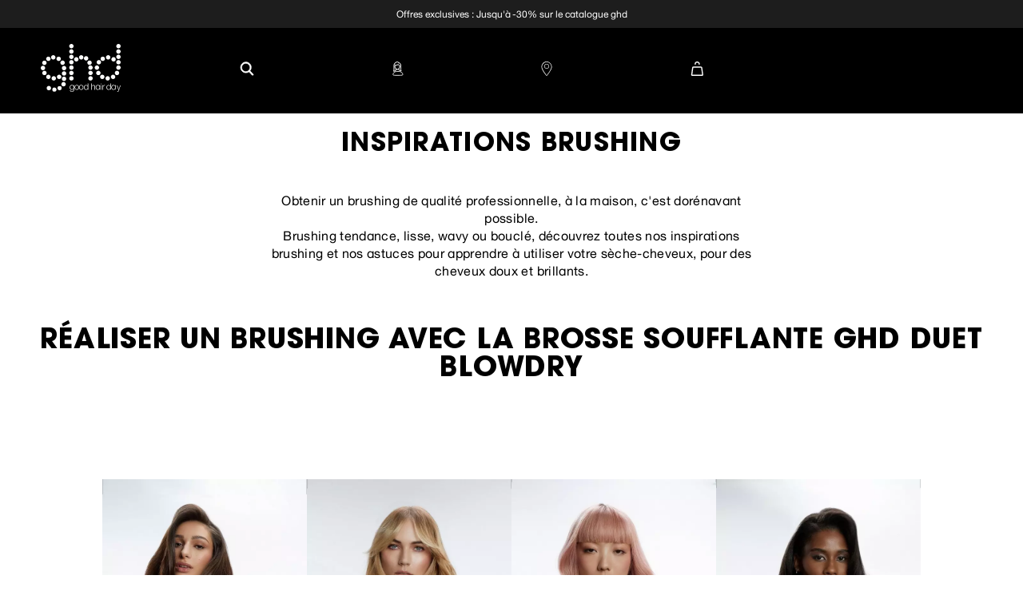

--- FILE ---
content_type: text/html; charset=utf-8
request_url: https://www.ghdhair.com/fr/coiffures/brushing
body_size: 68134
content:
<!DOCTYPE html><html lang="fr" dir="ltr"><head>
  <meta charset="utf-8">
  <title>Inspirations Brushing | Tutoriel | ghd® France</title>
  <base href="/">
  <meta name="viewport" content="width=device-width, initial-scale=1">
  <meta http-equiv="Content-Security-Policy" content="script-src 'self' 'unsafe-inline' 'unsafe-eval' https:">
  <link rel="icon" type="image/x-icon" href="favicon.ico">
  <meta name="occ-backend-base-url" content="https://api.ghdhair.com">

  <link rel="dns-prefetch" href="https://www.googletagmanager.com">
  <link rel="dns-prefetch" href="https://cdn.cookielaw.org">
  <link rel="dns-prefetch" href="https://edge.curalate.com">
  <link rel="dns-prefetch" href="https://cdnjs.cloudflare.com">
<link rel="stylesheet" href="styles-TPP7BKPJ.css"><meta name="description" content="Transformez votre routine brushing avec les tutoriels ghd, inspirations brushing et astuces pour un brushing ultime de pro."><meta name="robots" content="INDEX, FOLLOW"><script type="text/javascript">/*
 Copyright and licenses see https://www.dynatrace.com/company/trust-center/customers/reports/ */
(function(){function $a(){var ta;(ta=void 0===db.dialogArguments&&navigator.cookieEnabled)||(document.cookie="__dTCookie=1;SameSite=Lax",ta=document.cookie.includes("__dTCookie"),ta=(document.cookie="__dTCookie=1; expires=Thu, 01-Jan-1970 00:00:01 GMT",ta));return ta}function Ea(){if($a()){var ta=db.dT_,Fa=null==ta?void 0:ta.platformPrefix,gb;if(gb=!ta||Fa){var Wa;gb=(null===(Wa=document.currentScript)||void 0===Wa?void 0:Wa.getAttribute("data-dtconfig"))||"domain=ondemand.com|reportUrl=/rb_ccv2-cust-crl7fg-jemellagr1-p1|uam=1|app=220a8d6d486a5614|ssc=1|owasp=1|featureHash=A7NVfgqrux|rdnt=2|uxrgce=1|cuc=rtwpm06e|mel=100000|expw=1|dpvc=1|lastModification=1768579879977|tp=500,50,0|srbbv=2|agentUri=/ruxitagentjs_A7NVfgqrux_10323250822043923.js|auto=1|domain=ondemand.com|rid=RID_342949566|rpid=1268199559";
gb=(Wa=null==ta?void 0:ta.minAgentVersion)&&"10323250822043923"<`${Wa}`?(console.log("[CookiePrefix/initConfig] Min agent version detected, and javascript agent is older - the javascript agent will not be initialized!"),!1):Fa&&!gb.includes(`cuc=${Fa}`)?(console.log(`[CookiePrefix/initConfig] value of platformPrefix [${Fa}] does not match the "cuc" value in the current config - initConfig will not initialize!`),!1):!0}gb&&(ta={cfg:"domain=ondemand.com|reportUrl=/rb_ccv2-cust-crl7fg-jemellagr1-p1|uam=1|app=220a8d6d486a5614|ssc=1|owasp=1|featureHash=A7NVfgqrux|rdnt=2|uxrgce=1|cuc=rtwpm06e|mel=100000|expw=1|dpvc=1|lastModification=1768579879977|tp=500,50,0|srbbv=2|agentUri=/ruxitagentjs_A7NVfgqrux_10323250822043923.js|auto=1|domain=ondemand.com|rid=RID_342949566|rpid=1268199559",
iCE:$a,platformCookieOffset:null==ta?void 0:ta.platformCookieOffset},Fa&&(ta.platformPrefix=Fa),db.dT_=ta)}}function Xa(ta){return"function"==typeof ta}function hb(){let ta=window.performance;return ta&&Ca&&Va&&!!ta.timeOrigin&&Xa(ta.now)&&Xa(ta.getEntriesByType)&&Xa(ta.getEntriesByName)&&Xa(ta.setResourceTimingBufferSize)&&Xa(ta.clearResourceTimings)}this.dT_&&dT_.prm&&dT_.prm();var db="undefined"!=typeof globalThis?globalThis:"undefined"!=typeof window?window:void 0,Va="function"==typeof PerformanceResourceTiming||
"object"==typeof PerformanceResourceTiming,Ca="function"==typeof PerformanceNavigationTiming||"object"==typeof PerformanceNavigationTiming;if((!("documentMode"in document)||Number.isNaN(document.documentMode))&&hb()){let ta=db.dT_;!ta||!ta.cfg&&ta.platformPrefix?Ea():ta.gCP||(db.console.log("Duplicate agent injection detected, turning off redundant initConfig."),ta.di=1)}})();
(function(){function $a(){let g=0;try{g=Math.round(Oa.performance.timeOrigin)}catch(q){}if(0>=g||Number.isNaN(g)||!Number.isFinite(g))fe.push({severity:"Warning",type:"ptoi",text:`performance.timeOrigin is invalid, with a value of [${g}]. Falling back to performance.timing.navigationStart`}),g=We;return Ad=g,ld=Ea,Ad}function Ea(){return Ad}function Xa(){return ld()}function hb(){let g=0;try{g=Math.round(Oa.performance.now())}catch(q){}return 0>=g||Number.isNaN(g)||!Number.isFinite(g)?Date.now()-
ld():g}function db(g,q){if(!q)return"";var A=g+"=";g=q.indexOf(A);if(0>g)return"";for(;0<=g;){if(0===g||" "===q.charAt(g-1)||";"===q.charAt(g-1))return A=g+A.length,g=q.indexOf(";",g),0<=g?q.substring(A,g):q.substring(A);g=q.indexOf(A,g+A.length)}return""}function Va(g){return db(g,document.cookie)}function Ca(){}function ta(g,q=[]){var A;if(!g||"object"!=typeof g&&"function"!=typeof g)return!1;let P="number"!=typeof q?q:[],T=null,wa=[];switch("number"==typeof q?q:5){case 0:T="Array";break;case 1:T=
"Boolean";break;case 2:T="Number";break;case 3:T="String";break;case 4:T="Function";break;case 5:T="Object";break;case 6:T="Date";wa.push("getTime");break;case 7:T="Error";wa.push("name","message");break;case 8:T="Element";break;case 9:T="HTMLElement";break;case 10:T="HTMLImageElement";wa.push("complete");break;case 11:T="PerformanceEntry";break;case 13:T="PerformanceResourceTiming";break;case 14:T="PerformanceNavigationTiming";break;case 15:T="CSSRule";wa.push("cssText","parentStyleSheet");break;
case 16:T="CSSStyleSheet";wa.push("cssRules","insertRule");break;case 17:T="Request";wa.push("url");break;case 18:T="Response";wa.push("ok","status","statusText");break;case 19:T="Set";wa.push("add","entries","forEach");break;case 20:T="Map";wa.push("set","entries","forEach");break;case 21:T="Worker";wa.push("addEventListener","postMessage","terminate");break;case 22:T="XMLHttpRequest";wa.push("open","send","setRequestHeader");break;case 23:T="SVGScriptElement";wa.push("ownerSVGElement","type");break;
case 24:T="HTMLMetaElement";wa.push("httpEquiv","content","name");break;case 25:T="HTMLHeadElement";break;case 26:T="ArrayBuffer";break;case 27:T="ShadowRoot",wa.push("host","mode")}let {Pe:bb,af:Lb}={Pe:T,af:wa};if(!bb)return!1;q=Lb.length?Lb:P;if(!P.length)try{if(Oa[bb]&&g instanceof Oa[bb]||Object.prototype.toString.call(g)==="[object "+bb+"]")return!0;if(g&&g.nodeType&&1===g.nodeType){let Vb=null===(A=g.ownerDocument.defaultView)||void 0===A?void 0:A[bb];if("function"==typeof Vb&&g instanceof
Vb)return!0}}catch(Vb){}for(let Vb of q)if("string"!=typeof Vb&&"number"!=typeof Vb&&"symbol"!=typeof Vb||!(Vb in g))return!1;return!!q.length}function Fa(g,q,A,P){"undefined"==typeof P&&(P=Wa(q,!0));"boolean"==typeof P&&(P=Wa(q,P));g===Oa?Ae&&Ae(q,A,P):qg&&ta(g,21)?Xe.call(g,q,A,P):g.addEventListener&&(g===Oa.document||g===Oa.document.documentElement?Ig.call(g,q,A,P):Ae.call(g,q,A,P));P=!1;for(let T=Yc.length;0<=--T;){let wa=Yc[T];if(wa.object===g&&wa.event===q&&wa.Y===A){P=!0;break}}P||Yc.push({object:g,
event:q,Y:A})}function gb(g,q,A,P){for(let T=Yc.length;0<=--T;){let wa=Yc[T];if(wa.object===g&&wa.event===q&&wa.Y===A){Yc.splice(T,1);break}}"undefined"==typeof P&&(P=Wa(q,!0));"boolean"==typeof P&&(P=Wa(q,P));g===Oa?Df&&Df(q,A,P):g.removeEventListener&&(g===Oa.document||g===Oa.document.documentElement?Jg.call(g,q,A,P):Df.call(g,q,A,P))}function Wa(g,q){let A=!1;try{if(Ae&&rg.includes(g)){let P=Object.defineProperty({},"passive",{get(){A=!0}});Ae("test",Ca,P)}}catch(P){}return A?{passive:!0,capture:q}:
q}function Da(){let g=Yc;for(let q=g.length;0<=--q;){let A=g[q];gb(A.object,A.event,A.Y)}Yc=[]}function ha(g){return"function"==typeof g}function ya(g){if(g&&void 0!==g[Tf])return g[Tf];let q=ha(g)&&/{\s+\[native code]/.test(Function.prototype.toString.call(g));return g&&(g[Tf]=q),q}function Sa(g,q,...A){return void 0!==Function.prototype.bind&&ya(Function.prototype.bind)?Function.prototype.bind.call(g,q,...A):function(...P){return g.apply(q,(A||[]).concat(Array.prototype.slice.call(arguments)||[]))}}
function Q(){if(Uf){let g=new Uf;if(Le)for(let q of jh)void 0!==Le[q]&&(g[q]=Sa(Le[q],g));return g}return new Oa.XMLHttpRequest}function X(){return Bc()}function va(g,q,...A){function P(){delete me[T];g.apply(this,arguments)}let T,wa=Be;return"apply"in wa?(A.unshift(P,q),T=wa.apply(Oa,A)):T=wa(P,q),me[T]=!0,T}function R(g){delete me[g];let q=Ye;"apply"in q?q.call(Oa,g):q(g)}function V(g){Zd.push(g)}function oa(g){let q=Zd.length;for(;q--;)if(Zd[q]===g){Zd.splice(q,1);break}}function ua(){return Zd}
function Y(g,q){return Ed(g,q)}function aa(g){Me(g)}function xa(g,q){if(!jf||!Ef)return"";g=new jf([g],{type:q});return Ef(g)}function C(g,q){return Ze?new Ze(g,q):void 0}function I(g){"function"==typeof g&&Kg.push(g)}function U(){return Kg}function ka(){return We}function O(g){function q(...A){if("number"!=typeof A[0]||!me[A[0]])try{return g.apply(this,A)}catch(P){return g(A[0])}}return q[yi]=g,q}function ma(){return fe}function la(){ld=$a;Bc=()=>Math.round(ld()+hb());(Number.isNaN(Bc())||0>=Bc()||
!Number.isFinite(Bc()))&&(Bc=()=>Date.now())}function za(){ne&&(Oa.clearTimeout=Ye,Oa.clearInterval=Me,ne=!1)}function Pb(g){g=encodeURIComponent(g);let q=[];if(g)for(let A=0;A<g.length;A++){let P=g.charAt(A);q.push($e[P]||P)}return q.join("")}function cb(g){return g.includes("^")&&(g=g.split("^^").join("^"),g=g.split("^dq").join('"'),g=g.split("^rb").join(">"),g=g.split("^lb").join("<"),g=g.split("^p").join("|"),g=g.split("^e").join("="),g=g.split("^s").join(";"),g=g.split("^c").join(","),g=g.split("^bs").join("\\")),
g}function Ab(){return Od}function Eb(g){Od=g}function gc(g){let q=ea("rid"),A=ea("rpid");q&&(g.rid=q);A&&(g.rpid=A)}function hc(g){if(g=g.xb){g=cb(g);try{Od=new RegExp(g,"i")}catch(q){}}else Od=void 0}function $b(g){return"n"===g||"s"===g||"l"===g?`;SameSite=${Ne[g]}`:""}function fa(g,q,A){let P=1,T=0;do document.cookie=g+'=""'+(q?";domain="+q:"")+";path="+A.substring(0,P)+"; expires=Thu, 01 Jan 1970 00:00:01 GMT;",P=A.indexOf("/",P),T++;while(-1!==P&&5>T)}function Aa(g,q=document.cookie){return db(g,
q)}function Sb(g){var q;return function(){if(q)return q;var A,P,T,wa,bb=-1!==Oe?Oe:(null===(P=null===(A=Oa.dT_)||void 0===A?void 0:A.scv)||void 0===P?void 0:P.call(A,"postfix"))||(null===(wa=null===(T=Oa.dT_)||void 0===T?void 0:T.gCP)||void 0===wa?void 0:wa.call(T));A=(A=(Oe=bb,bb))?"".concat(g).concat(A):g;return q=A,A}}function Bb(){let g=(document.domain||location.hostname||"").split(".");return 1>=g.length?[]:g}function kc(g,q){q=`dTValidationCookieValue;path=/;domain=${g}${$b(q)}`;return document.cookie=
`${kf()}=${q}`,Aa(kf())?(fa(kf(),g,"/"),!0):!1}function sc(){var g=Vf.dT_.scv("agentUri");if(!g)return"ruxitagentjs";g=g.substring(g.lastIndexOf("/")+1);return g.includes("_")?g.substring(0,g.indexOf("_")):g}function mb(){return Oa.dT_}function ac(g){y("eao")?oe=g:Oa.console.log(`${lf} App override configuration is not enabled! The provided app config callback method will not be invoked!`)}function ic(){return navigator.userAgent.includes("Googlebot")||navigator.userAgent.includes("AdsBot-Google")}
function L(g){let q=g,A=Math.pow(2,32);return function(){return q=(1664525*q+1013904223)%A,q/A}}function Z(g,q){return Number.isNaN(g)||Number.isNaN(q)?Math.floor(33*Pd()):Math.floor(Pd()*(q-g+1))+g}function La(g){if(Number.isNaN(g)||0>g)return"";var q=Oa.crypto;if(q&&!ic())q=q.getRandomValues(new Uint8Array(g));else{q=[];for(var A=0;A<g;A++)q.push(Z(0,32))}g=Array(g);for(A=0;A<q.length;A++){let P=Math.abs(q[A]%32);g.push(String.fromCharCode(P+(9>=P?48:55)))}return g.join("")}function da(g=!0){pe=
g}function ab(){return $d}function ib(){let g=Oa.dT_;try{let T=Oa.parent;for(;T&&T!==Oa;){let wa=T.dT_;var q;if(q=!!(wa&&"ea"in wa)&&"10323250822043923"===wa.version){var A=g,P=wa;let bb=!A.bcv("ac")||A.scv("app")===P.scv("app"),Lb=A.scv("postfix"),Vb=P.scv("postfix");q=bb&&Lb===Vb}if(q)return wa.tdto();T=T!==T.parent?T.parent:void 0}}catch(T){}return g}function Ra(g,q="",A){var P=g.indexOf("h"),T=g.indexOf("v"),wa=g.indexOf("e");let bb=g.substring(g.indexOf("$")+1,P);P=-1!==T?g.substring(P+1,T):
g.substring(P+1);!q&&-1!==T&&(-1!==wa?q=g.substring(T+1,wa):q=g.substring(T+1));g=null;A||(T=Number.parseInt(bb.split("_")[0]),wa=Bc()%Ce,A=(wa<T&&(wa+=Ce),T+9E5>wa));return A&&(g={frameId:bb,actionId:"-"===P?"-":Number.parseInt(P),visitId:""}),{visitId:q,Cd:g}}function dc(g,q,A){var P=F("pcl");P=g.length-P;0<P&&g.splice(0,P);P=pd(Aa(Fd(),A));let T=[],wa=P?`${P}$`:"";for(bb of g)"-"!==bb.actionId&&T.push(`${wa}${bb.frameId}h${bb.actionId}`);g=T.join("p");var bb=(g||(pe&&(xc(!0,"a",A),da(!1)),g+=`${P}$${$d}h-`),
g+=`v${q||N(A)}`,g+="e0",g);Ec(Ff(),bb,void 0,y("ssc"))}function Cb(g,q=document.cookie){var A=Aa(Ff(),q);q=[];if(A&&"-"!==A){var P=A.split("p");A="";for(let T of P)P=Ra(T,A,g),A=P.visitId,P.Cd&&q.push(P.Cd);for(let T of q)T.visitId=A}return q}function bc(g,q){let A=document.cookie;q=Cb(q,A);let P=!1;for(let T of q)T.frameId===$d&&(T.actionId=g,P=!0);P||q.push({frameId:$d,actionId:g,visitId:""});dc(q,void 0,A)}function yc(){return qe}function ec(g,q){try{Oa.localStorage.setItem(g,q)}catch(A){}}function Ta(g){try{Oa.localStorage.removeItem(g)}catch(q){}}
function x(g){try{return Oa.localStorage.getItem(g)}catch(q){}return null}function w(g,q=document.cookie||""){return q.split(g+"=").length-1}function r(g,q){var A=w(g,q);if(1<A){q=ea("domain")||Oa.location.hostname;let P=Oa.location.hostname,T=Oa.location.pathname,wa=0,bb=0;vd.add(g);do{let Lb=P.substring(wa);if(Lb!==q||"/"!==T){fa(g,Lb===q?"":Lb,T);let Vb=w(g);Vb<A&&(vd.add(Lb),A=Vb)}wa=P.indexOf(".",wa)+1;bb++}while(0!==wa&&10>bb&&1<A);ea("domain")&&1<A&&fa(g,"",T)}}function D(){var g=document.cookie;
r(Ff(),g);r(Fd(),g);r(qd(),g);g=vd.size;0<g&&g!==mf&&(mf=g,fe.push({severity:"Error",type:"dcn",text:`Duplicate cookie name${1!==g?"s":""} detected: ${Array.from(vd).join(",")}`}))}function S(){vd=new Set;D();V(function(g,q,A,P){0===vd.size||q||(g.av(P,"dCN",Array.from(vd).join(",")),vd.clear(),mf=0)})}function N(g){return ja(g)||xc(!0,"c",g)}function ja(g){if(Cc(g)<=Bc())return xc(!0,"t",g);let q=nb(g);if(q){let A=Wf.exec(q);g=A&&3===A.length&&32===A[1].length&&!Number.isNaN(Number.parseInt(A[2]))?
(Tb(md(),q),q):xc(!0,"i",g)}else g=xc(!0,"c",g);return g}function na(g,q){var A=Bc();q=Vc(q).kc;g&&(q=A);Wc(A+Xf+"|"+q);wd()}function Ma(g){let q="t"+(Bc()-Cc(g));xc(!0,q,g)}function nb(g){var q,A;return null!==(A=null===(q=Cb(!0,g)[0])||void 0===q?void 0:q.visitId)&&void 0!==A?A:Mb(md())}function tc(){let g=La(Qd);try{g=g.replace(/\d/g,function(q){q=.1*Number.parseInt(q);return String.fromCharCode(Math.floor(25*q+65))})}catch(q){throw ta(q,7),q;}return g+="-0",g}function uc(g,q){let A=Cb(!1,q);dc(A,
g,q);Tb(md(),g);na(!0)}function Hc(g,q,A){return xc(g,q,A)}function xc(g,q,A){g&&(re=!0);g=nb(A);A=tc();uc(A);if(nb(document.cookie))for(let P of Pe)P(A,re,q,g);return A}function vc(g){Pe.push(g)}function Ic(g){g=Pe.indexOf(g);-1!==g&&Pe.splice(g)}function wd(g){af&&R(af);af=va(Zc,Cc(g)-Bc())}function Zc(){let g=document.cookie;return Cc(g)<=Bc()?(Ja(Ma,[g]),!0):(t(wd),!1)}function Wc(g){let q=Sa(Ec,null,qd(),g,void 0,y("ssc"));q();let A=Aa(qd());""!==A&&g!==A&&(D(),q(),g===Aa(qd())||Yf||(fe.push({severity:"Error",
type:"dcn",text:"Could not sanitize cookies"}),Yf=!0));Tb(qd(),g)}function $c(g,q){q=Aa(g,q);return q||(q=Mb(g)||""),q}function fd(){var g=ja()||"";Tb(md(),g);g=$c(qd());Wc(g);Ta(md());Ta(qd())}function Vc(g){let q={Zc:0,kc:0};if(g=$c(qd(),g))try{let A=g.split("|");2===A.length&&(q.Zc=Number.parseInt(A[0]),q.kc=Number.parseInt(A[1]))}catch(A){}return q}function Cc(g){g=Vc(g);return Math.min(g.Zc,g.kc+ae)}function M(g){Xf=g}function W(){let g=re;return re=!1,g}function E(){Zc()||na(!1)}function pa(){if(y("nsfnv")){var g=
Aa(Fd());if(!g.includes(`${se}-`)){let q=Pa(g).serverId;g=g.replace(`${se}${q}`,`${se}${`${-1*Z(2,Qe)}`.replace("-","-2D")}`);rd(g)}}}function Ka(){t(function(){if(!Dd()){let g=-1*Z(2,Qe),q=La(Qd);rd(`v_4${se}${`${g}`.replace("-","-2D")}_sn_${q}`)}},!0);vc(pa)}function Pa(g){var q;let A={},P={sessionId:"",serverId:"",overloadState:0,appState:A};var T=g.split(Zf);if(2<T.length&&0===T.length%2){g=+T[1];if(Number.isNaN(g)||3>g)return P;g={};for(var wa=2;wa<T.length;wa++){let bb=T[wa];bb.startsWith($f)?
A[bb.substring(6).toLowerCase()]=+T[wa+1]:g[bb]=T[wa+1];wa++}g.sn?(T=g.sn,P.sessionId=T.length===Qd||12>=T.length?T:""):P.sessionId="hybrid";if(g.srv){a:{T=g.srv.replace("-2D","-");if(!Number.isNaN(+T)&&(wa=Number.parseInt(T),wa>=-Qe&&wa<=Qe))break a;T=""}P.serverId=T}T=+g.ol;1===T&&Ha(Jc());0<=T&&2>=T&&(P.overloadState=T);g=+g.prv;Number.isNaN(g)||(P.privacyState=1>g||4<g?1:g);g=null===(q=ea("app"))||void 0===q?void 0:q.toLowerCase();q=A[g];!Number.isNaN(q)&&0===q&&Ha(Jc())}return P}function Ha(g){let q=
mb();g||(q.disabled=!0,q.overloadPrevention=!0)}function rb(){if(Oa.MobileAgent||Oa.dynatraceMobile){let g=Va("dtAdkSettings");return Pa(g).privacyState||null}return null}function Ja(g,q){return!qb()||mb().overloadPrevention&&!Jc()?null:g.apply(this,q)}function qb(){let g=rb();return 2===g||1===g?!1:!y("coo")||y("cooO")||Jc()}function vb(g,q){try{Oa.sessionStorage.setItem(g,q)}catch(A){}}function Tb(g,q){Ja(vb,[g,q])}function Mb(g){try{return Oa.sessionStorage.getItem(g)}catch(q){}return null}function Nb(g){try{Oa.sessionStorage.removeItem(g)}catch(q){}}
function mc(g){document.cookie=g+'="";path=/'+(ea("domain")?";domain="+ea("domain"):"")+"; expires=Thu, 01 Jan 1970 00:00:01 GMT;"}function sd(g,q,A,P){q||0===q?(q=(q+"").replace(/[\n\r;]/g,"_"),g=g+"="+q+";path=/"+(ea("domain")?";domain="+ea("domain"):""),A&&(g+=";expires="+A.toUTCString()),g+=$b(ea("cssm")),P&&"https:"===location.protocol&&(g+=";Secure"),document.cookie=g):mc(g)}function Ec(g,q,A,P){Ja(sd,[g,q,A,P])}function pc(g){return!!g.includes("v_4")}function Lc(g){g=Aa(Fd(),g);g||(g=(g=Mb(Fd()))&&
pc(g)?(rd(g),g):"");return pc(g)?g:""}function rd(g){Ec(Fd(),g,void 0,y("ssc"))}function gd(g){return(g=g||Lc())?Pa(g):{sessionId:"",serverId:"",overloadState:0,appState:{}}}function pd(g){return gd(g).serverId}function Dd(g){return gd(g).sessionId}function Jc(){return navigator.userAgent.includes(nf)}function nd(g){let q={};g=g.split("|");for(let A of g)g=A.split("="),2===g.length&&(q[g[0]]=decodeURIComponent(g[1].replace(/\+/g," ")));return q}function Mc(){let g=sc();return(g.indexOf("dbg")===g.length-
3?g.substring(0,g.length-3):g)+"_"+ea("app")+"_Store"}function Gd(g,q={},A){g=g.split("|");for(var P of g){g=P;let T=P.indexOf("="),wa;-1===T?(wa=g,q[wa]="1"):(g=P.substring(0,T),wa=g,q[wa]=P.substring(T+1,P.length))}!A&&(A=q.spc)&&(P=document.createElement("textarea"),P.innerHTML=A,q.spc=P.value);return q}function B(g){var q;return null!==(q=Wb[g])&&void 0!==q?q:te[g]}function y(g){g=B(g);return"false"===g||"0"===g?!1:!!g}function F(g){var q=B(g);q=Number.parseInt(q);return Number.isNaN(q)&&(q=te[g]),
q}function ea(g){if("app"===g){a:{try{if(oe){var q=oe();if(q&&"string"==typeof q&&sg.test(q)){var A=q;break a}Oa.console.log(`${lf} Registered app config callback method did not return a string in the correct app id format ${sg} The default app ID will be used instead! Got value: ${q}`)}}catch(P){Oa.console.log(`${lf} Failed to execute the registered app config callback method! The default app ID will be used instead!`,P)}A=void 0}if(A)return A}return(B(g)||"")+""}function Ga(g,q){Wb[g]=q+""}function kb(g){return Wb=
g,Wb}function jb(g){let q=Wb[g];q&&(Wb[g]=q.includes("#"+g.toUpperCase())?"":q)}function wb(g){var q=g.agentUri;null!=q&&q.includes("_")&&(q=/([A-Za-z]*)\d{0,4}_(\w*)_\d+/g.exec(q))&&q.length&&2<q.length&&(g.featureHash=q[2])}function Db(g){var q=mb().platformCookieOffset;if("number"==typeof q){a:{var A=ea("cssm");var P=Bb();if(P.length)for(q=P.slice(q);q.length;){if(kc(q.join("."),A)){A=q.join(".");break a}q.shift()}A=""}A&&(g.domain=A)}else if(A=g.domain||"",q=(q=location.hostname)&&A?q===A||q.includes("."+
A,q.length-("."+A).length):!0,!A||!q){g.domainOverride||(g.domainOriginal=g.domain||"",g.domainOverride=`${location.hostname},${A}`,delete g.domain);a:{P=ea("cssm");let wa=Bb().reverse();if(wa.length){var T=wa[0];for(let bb=1;bb<=wa.length;bb++){if(kc(T,P)){P=T;break a}let Lb=wa[bb];Lb&&(T=`${Lb}.${T}`)}}P=""}P&&(g.domain=P);q||fe.push({type:"dpi",severity:"Warning",text:`Configured domain "${A}" is invalid for current location "${location.hostname}". Agent will use "${g.domain}" instead.`})}}function Jb(g,
q){Db(g);let A=Wb.pVO;(A&&(g.pVO=A),q)||(g.bp=(g.bp||te.bp)+"")}function Fb(g,q){if(null==g||!g.attributes)return q;let A=q;var P=g.attributes.getNamedItem("data-dtconfig");if(!P)return A;g=g.src;P=P.value;let T={};Wb.legacy="1";var wa=/([A-Za-z]*)_(\w*)_(\d+)/g;let bb=null;wa=(g&&(bb=wa.exec(g),null!=bb&&bb.length&&(T.agentUri=g,T.featureHash=bb[2],T.agentLocation=g.substring(0,g.indexOf(bb[1])-1),T.buildNumber=bb[3])),P&&Gd(P,T,!0),Db(T),T);if(!q)A=wa;else if(!wa.syntheticConfig)return wa;return A}
function m(){return Wb}function v(g){return te[g]===B(g)}function t(g,q=!1){qb()?g():q?tg.push(g):ag.push(g)}function G(){if(!y("coo")||qb())return!1;for(let g of ag)va(g,0);ag=[];Ga("cooO",!0);for(let g of tg)g();return tg.length=0,!0}function J(){if(!y("coo")||!qb())return!1;Ga("cooO",!1);mc(Fd());mc(Ff());mc(Lg());mc("dtAdk");mc(ad());mc(qd());try{Nb(md()),Nb(qd()),Ta(md()),Ta(qd()),Nb(ad()),Nb(Fd()),Ta(Mc()),Ta("dtAdk")}catch(g){}return!0}function ia(){var g=Aa(ad());if(!g||45!==(null==g?void 0:
g.length))if(g=x(ad())||Mb(ad()),45!==(null==g?void 0:g.length)){kh=!0;let q=Bc()+"";g=(q+=La(45-q.length),q)}return ra(g),g}function ra(g){let q;if(y("dpvc")||y("pVO"))Tb(ad(),g);else{q=new Date;var A=q.getMonth()+Math.min(24,Math.max(1,F("rvcl")));q.setMonth(A);A=ad();Ja(ec,[A,g])}Ec(ad(),g,q,y("ssc"))}function Ua(){return kh}function Ya(g){let q=Aa(ad());mc(ad());Nb(ad());Ta(ad());Ga("pVO",!0);ra(q);g&&Ja(ec,["dt-pVO","1"]);fd()}function eb(){Ta("dt-pVO");y("pVO")&&(Ga("pVO",!1),ia());Nb(ad());
fd()}function ob(g,q,A,P,T,wa){let bb=document.createElement("script");bb.setAttribute("src",g);q&&bb.setAttribute("defer","defer");A&&(bb.onload=A);P&&(bb.onerror=P);T&&bb.setAttribute("id",T);if(g=wa){var Lb;g=null!=(null===(Lb=document.currentScript)||void 0===Lb?void 0:Lb.attributes.getNamedItem("integrity"))}g&&bb.setAttribute("integrity",wa);bb.setAttribute("crossorigin","anonymous");wa=document.getElementsByTagName("script")[0];wa.parentElement.insertBefore(bb,wa)}function xb(g){return bg+
"/"+ue+"_"+g+"_"+(F("buildNumber")||mb().version)+".js"}function lc(){}function qc(g,q){return function(){g.apply(q,arguments)}}function Gb(g){if(!(this instanceof Gb))throw new TypeError("Promises must be constructed via new");if("function"!=typeof g)throw new TypeError("not a function");this.oa=0;this.Ob=!1;this.qa=void 0;this.Da=[];cg(g,this)}function Fc(g,q){for(;3===g.oa;)g=g.qa;0===g.oa?g.Da.push(q):(g.Ob=!0,Gb.qb(function(){var A=1===g.oa?q.Gb:q.Hb;if(null===A)(1===g.oa?bd:Nc)(q.promise,g.qa);
else{try{var P=A(g.qa)}catch(T){Nc(q.promise,T);return}bd(q.promise,P)}}))}function bd(g,q){try{if(q===g)throw new TypeError("A promise cannot be resolved with itself.");if(q&&("object"==typeof q||"function"==typeof q)){var A=q.then;if(q instanceof Gb){g.oa=3;g.qa=q;Hd(g);return}if("function"==typeof A){cg(qc(A,q),g);return}}g.oa=1;g.qa=q;Hd(g)}catch(P){Nc(g,P)}}function Nc(g,q){g.oa=2;g.qa=q;Hd(g)}function Hd(g){2===g.oa&&0===g.Da.length&&Gb.qb(function(){g.Ob||Gb.Ub(g.qa)});for(var q=0,A=g.Da.length;q<
A;q++)Fc(g,g.Da[q]);g.Da=null}function zi(g,q,A){this.Gb="function"==typeof g?g:null;this.Hb="function"==typeof q?q:null;this.promise=A}function cg(g,q){var A=!1;try{g(function(P){A||(A=!0,bd(q,P))},function(P){A||(A=!0,Nc(q,P))})}catch(P){A||(A=!0,Nc(q,P))}}function lh(){return dg.qb=function(g){if("string"==typeof g)throw Error("Promise polyfill called _immediateFn with string");g()},dg.Ub=()=>{},dg}function Gf(){var g;(g=void 0===Oa.dialogArguments&&navigator.cookieEnabled)||(document.cookie="__dTCookie=1;SameSite=Lax",
g=document.cookie.includes("__dTCookie"),g=(document.cookie="__dTCookie=1; expires=Thu, 01-Jan-1970 00:00:01 GMT",g));return g}function Rh(){var g,q;try{null===(q=null===(g=Oa.MobileAgent)||void 0===g?void 0:g.incrementActionCount)||void 0===q||q.call(g)}catch(A){}}function Sh(){let g=Oa.dT_;Oa.dT_={di:0,version:"10323250822043923",cfg:g?g.cfg:"",iCE:g?Gf:function(){return navigator.cookieEnabled},ica:1,disabled:!1,disabledReason:"",overloadPrevention:!1,gAST:ka,ww:C,stu:xa,nw:X,st:va,si:Y,aBPSL:V,
rBPSL:oa,gBPSL:ua,aBPSCC:I,gBPSCC:U,buildType:"dynatrace",gSSV:Mb,sSSV:Tb,rSSV:Nb,rvl:Ta,iVSC:pc,p3SC:Pa,dC:mc,sC:Ec,esc:Pb,gSId:pd,gDtc:Dd,gSC:Lc,sSC:rd,gC:Va,cRN:Z,cRS:La,cfgO:m,pCfg:nd,pCSAA:Gd,cFHFAU:wb,sCD:Jb,bcv:y,ncv:F,scv:ea,stcv:Ga,rplC:kb,cLSCK:Mc,gFId:ab,gBAU:xb,iS:ob,eWE:t,oEIEWA:Ja,eA:G,dA:J,iNV:Ua,gVID:ia,dPV:Ya,ePV:eb,sVIdUP:da,sVTT:M,sVID:uc,rVID:ja,gVI:N,gNVIdN:Hc,gARnVF:W,cAUV:E,uVT:na,aNVL:vc,rNVL:Ic,gPC:Cb,cPC:bc,sPC:dc,clB:za,ct:R,aRI:gc,iXB:hc,gXBR:Ab,sXBR:Eb,de:cb,iEC:Rh,rnw:hb,
gto:Xa,ael:Fa,rel:gb,sup:Wa,cuel:Da,iAEPOO:qb,iSM:Jc,gxwp:Q,iIO:ta,prm:lh,cI:aa,gidi:ma,iDCV:v,gCF:Aa,gPSMB:rb,lvl:x,gCP:null!=g&&g.platformPrefix?function(){return g.platformPrefix||""}:void 0,platformCookieOffset:null==g?void 0:g.platformCookieOffset,tdto:ib,gFLAI:yc,rACC:ac,gAN:sc}}function Th(){var g;lh();var q;Uf=Oa.XMLHttpRequest;var A=null===(q=Oa.XMLHttpRequest)||void 0===q?void 0:q.prototype;if(A){Le={};for(let P of jh)void 0!==A[P]&&(Le[P]=A[P])}Ae=Oa.addEventListener;Df=Oa.removeEventListener;
Ig=Oa.document.addEventListener;Jg=Oa.document.removeEventListener;Be=Oa.setTimeout;Ed=Oa.setInterval;ne||(Ye=Oa.clearTimeout,Me=Oa.clearInterval);q=Gf?Gf():navigator.cookieEnabled;A=1===Pa(Aa("dtAdkSettings")||(null===(g=Hf)||void 0===g?void 0:g.getItem("dtAdkSettings"))||"").overloadState;if(q){if(A)return!1}else return!1;return!0}function De(...g){Oa.console.log.apply(Oa.console,g)}this.dT_&&dT_.prm&&dT_.prm();var Vf="undefined"!=typeof window?window:self,Oa="undefined"!=typeof globalThis?globalThis:
"undefined"!=typeof window?window:void 0,Ye,Me,Be,Ed,Ad,ld,yi=Symbol.for("dt_2");Symbol.for("dt_3");var Ae,Df,Ig,Jg,qg=Oa.Worker,Xe=qg&&qg.prototype.addEventListener,Yc=[],rg=["touchstart","touchend","scroll"],Tf=Symbol.for("dt2-isNativeFunction"),Uf,jh="abort getAllResponseHeaders getResponseHeader open overrideMimeType send setRequestHeader".split(" "),Le,Ze=Oa.Worker,jf=Oa.Blob,Ef=Oa.URL&&Oa.URL.createObjectURL,ne=!1,Zd,Kg=[],fe=[],We,Hf,me={},Bc,$e={"!":"%21","~":"%7E","*":"%2A","(":"%28",")":"%29",
"'":"%27",hg:"%24",";":"%3B",",":"%2C"},Od,Ne={l:"Lax",s:"Strict",n:"None"},Oe=-1,Ff=Sb("dtPC"),Fd=Sb("dtCookie"),qd=Sb("rxvt"),ad=Sb("rxVisitor"),kf=Sb("dTValidationCookie"),Lg=Sb("dtSa"),te,lf="[Dynatrace RUM JavaScript]",sg=/^[\da-f]{12,16}$/,oe,Pd,Rd,pe=!1,$d,Ce=6E8,qe,Qd=32,md=Sb("rxvisitid"),vd,mf=0,Wf=/([A-Z]+)-(\d+)/,Pe=[],Xf,ae,re=!1,af,Yf=!1,Zf="_",Qe=32768,se=`${Zf}srv${Zf}`,$f="app-3A",nf="RuxitSynthetic",ug=/c(\w+)=([^ ]+(?: (?!c?\w+=)[^ ()c]+)*)/g,Wb={},ag=[],tg=[],kh=!1,mh,bg,ue,Ai=
setTimeout;Gb.prototype.catch=function(g){return this.then(null,g)};Gb.prototype.then=function(g,q){var A=new this.constructor(lc);return Fc(this,new zi(g,q,A)),A};Gb.prototype.finally=function(g){var q=this.constructor;return this.then(function(A){return q.resolve(g()).then(function(){return A})},function(A){return q.resolve(g()).then(function(){return q.reject(A)})})};Gb.all=function(g){return new Gb(function(q,A){function P(Lb,Vb){try{if(Vb&&("object"==typeof Vb||"function"==typeof Vb)){var hd=
Vb.then;if("function"==typeof hd){hd.call(Vb,function(Jd){P(Lb,Jd)},A);return}}T[Lb]=Vb;0===--wa&&q(T)}catch(Jd){A(Jd)}}if(!g||"undefined"==typeof g.length)return A(new TypeError("Promise.all accepts an array"));var T=Array.prototype.slice.call(g);if(0===T.length)return q([]);for(var wa=T.length,bb=0;bb<T.length;bb++)P(bb,T[bb])})};Gb.allSettled=function(g){return new this(function(q,A){function P(bb,Lb){if(Lb&&("object"==typeof Lb||"function"==typeof Lb)){var Vb=Lb.then;if("function"==typeof Vb){Vb.call(Lb,
function(hd){P(bb,hd)},function(hd){T[bb]={status:"rejected",reason:hd};0===--wa&&q(T)});return}}T[bb]={status:"fulfilled",value:Lb};0===--wa&&q(T)}if(!g||"undefined"==typeof g.length)return A(new TypeError(typeof g+" "+g+" is not iterable(cannot read property Symbol(Symbol.iterator))"));var T=Array.prototype.slice.call(g);if(0===T.length)return q([]);var wa=T.length;for(A=0;A<T.length;A++)P(A,T[A])})};Gb.resolve=function(g){return g&&"object"==typeof g&&g.constructor===Gb?g:new Gb(function(q){q(g)})};
Gb.reject=function(g){return new Gb(function(q,A){A(g)})};Gb.race=function(g){return new Gb(function(q,A){if(!g||"undefined"==typeof g.length)return A(new TypeError("Promise.race accepts an array"));for(var P=0,T=g.length;P<T;P++)Gb.resolve(g[P]).then(q,A)})};Gb.qb="function"==typeof setImmediate&&function(g){setImmediate(g)}||function(g){Ai(g,0)};Gb.Ub=function(g){"undefined"!=typeof console&&console&&console.warn("Possible Unhandled Promise Rejection:",g)};var dg=Gb,Bi="function"==typeof PerformanceResourceTiming||
"object"==typeof PerformanceResourceTiming,Mg="function"==typeof PerformanceNavigationTiming||"object"==typeof PerformanceNavigationTiming;(function(){var g,q,A,P;if(P=!("documentMode"in document&&!Number.isNaN(document.documentMode)))P=(P=window.performance)&&Mg&&Bi&&!!P.timeOrigin&&ha(P.now)&&ha(P.getEntriesByType)&&ha(P.getEntriesByName)&&ha(P.setResourceTimingBufferSize)&&ha(P.clearResourceTimings);if(P)if(P=!(null!==(g=navigator.userAgent)&&void 0!==g&&g.includes("RuxitSynthetic")),!Oa.dT_||
!Oa.dT_.cfg||"string"!=typeof Oa.dT_.cfg||"initialized"in Oa.dT_&&Oa.dT_.initialized)null!==(q=Oa.dT_)&&void 0!==q&&q.gCP?De("[CookiePrefix/initCode] initCode with cookie prefix already initialized, not initializing initCode!"):De("InitConfig not found or agent already initialized! This is an injection issue."),Oa.dT_&&(Oa.dT_.di=3);else if(P)try{Sh();te={ade:"",aew:!0,apn:"",agentLocation:"",agentUri:"",app:"",ac:!0,async:!1,ase:!1,auto:!1,bp:3,bs:!1,buildNumber:0,csprv:!0,cepl:16E3,cls:!0,ccNcss:!1,
coo:!1,cooO:!1,cssm:"0",cwtDomains:"",cwtUrl:"w2dax4xgw3",cwt:"",cors:!1,cuc:"",cce:!1,cux:!1,postfix:"",dataDtConfig:"",debugName:"",dvl:500,dASXH:!1,disableCookieManager:!1,dKAH:!1,disableLogging:!1,dmo:!1,doel:!1,dpch:!1,dpvc:!1,disableXhrFailures:!1,domain:"",domainOverride:"",domainOriginal:"",doNotDetect:"",ds:!0,dsndb:!1,dsa:!1,dsss:!1,dssv:!0,earxa:!0,eao:!1,exp:!1,eni:!0,etc:!0,expw:!1,instr:"",evl:"",fa:!1,fvdi:!1,featureHash:"",hvt:216E5,imm:!1,ign:"",iub:"",iqvn:!1,initializedModules:"",
lastModification:0,lupr:!0,lab:!1,legacy:!1,lt:!0,mb:"",md:"",mdp:"",mdl:"",mcepsl:100,mdn:5E3,mhl:4E3,mpl:1024,mmds:2E4,msl:3E4,bismepl:2E3,mel:200,mepp:10,moa:30,mrt:3,ntd:!1,nsfnv:!1,ncw:!1,oat:180,ote:!1,owasp:!1,pcl:20,pt:!0,perfbv:1,prfSmpl:0,pVO:!1,peti:!1,raxeh:!0,rdnt:0,nosr:!0,reportUrl:"dynaTraceMonitor",rid:"",ridPath:"",rpid:"",rcdec:12096E5,rtl:0,rtp:2,rtt:1E3,rtu:200,rvcl:24,sl:100,ssc:!1,svNB:!1,srad:!0,srbbv:1,srbw:!0,srcst:!1,srdinitrec:!0,srmr:100,srms:"1,1,,,",srsr:1E5,srtbv:3,
srtd:1,srtr:500,srvr:"",srvi:0,srwo:!1,srre:"",srxcss:!0,srxicss:!0,srficros:!0,srmrc:!1,srsdom:!0,srfirrbv:!0,srcss:!0,srmcrl:1,srmcrv:10,st:3E3,spc:"",syntheticConfig:!1,tal:0,tt:100,tvc:3E3,uxdce:!1,uxdcw:1500,uxrgce:!0,uxrgcm:"100,25,300,3;100,25,300,3",uam:!1,uana:"data-dtname,data-dtName",uanpi:0,pui:!1,usrvd:!0,vrt:!1,vcfi:!0,vcsb:!1,vcit:1E3,vct:50,vcx:50,vscl:0,vncm:1,vrei:"",xb:"",chw:"",xt:0,xhb:""};if(!Th())throw Error("Error during initCode initialization");try{Hf=Oa.localStorage}catch(xd){}fe=
[];la();We=Bc();Zd=[];me={};ne||(Oa.clearTimeout=O(Ye),Oa.clearInterval=O(Me),ne=!0);let zd=Math.random(),cd=Math.random();Rd=0!==zd&&0!==cd&&zd!==cd;if(ic()){var T=performance.getEntriesByType("navigation")[0];if(T){g=0;for(var wa in T){let xd=+T[wa];!Number.isNaN(xd)&&Number.isFinite(xd)&&(g+=Math.abs(xd))}var bb=Math.floor(1E4*g)}else bb=Bc();Pd=L(bb)}else Rd?Pd=Math.random:Pd=L(Bc());$d=We%Ce+"_"+Number.parseInt(Z(0,1E3)+"");a:{let xd=mb().cfg;Wb={reportUrl:"dynaTraceMonitor",initializedModules:"",
dataDtConfig:"string"==typeof xd?xd:""};mb().cfg=Wb;let id=Wb.dataDtConfig;id&&!id.includes("#CONFIGSTRING")&&(Gd(id,Wb),jb("domain"),jb("auto"),jb("app"),wb(Wb));let jd=(Wb.dataDtConfig||"").includes("#CONFIGSTRING")?null:Wb;if(jd=Fb(document.currentScript,jd),jd)for(let od in jd)if(Object.prototype.hasOwnProperty.call(jd,od)){T=od;bb=Wb;wa=T;var Lb=jd[T];"undefined"!=typeof Lb&&(bb[wa]=Lb)}let be=Mc();try{let od=(Lb=Hf)&&Lb.getItem(be);if(od){let Re=nd(od),ce=Gd(Re.config||""),of=Wb.lastModification||
"0",Ng=Number.parseInt((ce.lastModification||Re.lastModification||"0").substring(0,13)),Uh="string"==typeof of?Number.parseInt(of.substring(0,13)):of;if(!(of&&Ng<Uh)&&(ce.agentUri=ce.agentUri||ea("agentUri"),ce.featureHash=Re.featureHash||ea("featureHash"),ce.agentUri&&wb(ce),Jb(ce,!0),hc(ce),gc(ce),Ng>(+Wb.lastModification||0))){let Ci=y("auto"),Pj=y("legacy");Wb=kb(ce);Wb.auto=Ci?"1":"0";Wb.legacy=Pj?"1":"0"}}}catch(od){}Jb(Wb);try{let od=Wb.ign;if(od&&(new RegExp(od)).test(Oa.location.href)){var Vb=
(delete Oa.dT_,!1);break a}}catch(od){}if(Jc()){{var hd=navigator.userAgent;let Re=hd.lastIndexOf(nf);if(-1===Re)var Jd={};else{var bf=hd.substring(Re).matchAll(ug);if(bf){hd={};for(var pf of bf){let [,ce,of]=pf;hd[ce]=of}Jd=hd}else Jd={}}}pf=Jd;let od;for(od in pf)if(Object.prototype.hasOwnProperty.call(pf,od)&&pf[od]){Jd=Wb;bf=od;var Ee=pf[od];"undefined"!=typeof Ee&&(Jd[bf]=Ee)}kb(Wb)}var qf=ea("cuc"),Sd,Td;let ge=null===(Td=null===(Sd=Oa.dT_)||void 0===Sd?void 0:Sd.gCP)||void 0===Td?void 0:Td.call(Sd);
if(qf&&ge&&qf!==ge)throw Error("platformPrefix and cuc do not match!");Vb=!0}if(!Vb)throw Error("Error during config initialization");S();mh=mb().disabled;var Xc;if(!(Xc=ea("agentLocation")))a:{let xd=ea("agentUri");if(xd||document.currentScript){let jd=xd||document.currentScript.src;if(jd){let be=jd.includes("_complete")?2:1,ge=jd.lastIndexOf("/");for(Vb=0;Vb<be&&-1!==ge;Vb++)jd=jd.substring(0,ge),ge=jd.lastIndexOf("/");Xc=jd;break a}}let id=location.pathname;Xc=id.substring(0,id.lastIndexOf("/"))}bg=
Xc;if(ue=sc(),"true"===Aa("dtUseDebugAgent")&&!ue.includes("dbg")&&(ue=ea("debugName")||ue+"dbg"),!y("auto")&&!y("legacy")&&!mh){let xd=ea("agentUri")||xb(ea("featureHash"));y("async")||"complete"===document.readyState?ob(xd,y("async"),void 0,void 0,"dtjsagent"):(document.write(`<script id="${"dtjsagentdw"}" type="text/javascript" src="${xd}" crossorigin="anonymous"><\/script>`),document.getElementById("dtjsagentdw")||ob(xd,y("async"),void 0,void 0,"dtjsagent"))}Aa(Fd())&&Ga("cooO",!0);Ka();Ga("pVO",
!!x("dt-pVO"));t(ia);Xf=18E5;ae=F("hvt")||216E5;let Se=ib();qe=void 0;Se&&"ea"in Se&&(qe=Se.gITAID());Ja(bc,[qe||1])}catch(zd){"platformPrefix and cuc do not match!"===zd.message?(Xc=Oa.dT_,Oa.dT_={minAgentVersion:Xc.minAgentVersion,platformPrefix:(null===(A=Xc.gCP)||void 0===A?void 0:A.call(Xc))||Xc.platformPrefix,platformCookieOffset:Xc.platformCookieOffset},De("[CookiePrefix/initCode] cuc and platformPrefix do not match, disabling agent!")):(delete Oa.dT_,De("JsAgent initCode initialization failed!",
zd))}})()})();
</script><script type="text/javascript" src="/ruxitagentjs_A7NVfgqrux_10323250822043923.js" defer="defer"></script><link rel="alternate" href="https://www.ghdhair.com/hairstyles/blow-dry" hreflang="x-default"><link rel="alternate" href="https://www.ghdhair.com/nz/hairstyles/blow-dry" hreflang="en-nz"><link rel="alternate" href="https://www.ghdhair.com/ie/hairstyles/blow-dry" hreflang="en-ie"><link rel="alternate" href="https://www.ghdhair.com/de/frisuren/blow-dry" hreflang="de-de"><link rel="alternate" href="https://www.ghdhair.com/us/hairstyles/blow-dry" hreflang="en-us"><link rel="alternate" href="https://www.ghdhair.com/es/peinados/secador" hreflang="es-es"><link rel="alternate" href="https://www.ghdhair.com/au/hairstyles/blow-dry" hreflang="en-au"><link rel="alternate" href="https://www.ghdhair.com/za/hairstyles/blow-dry" hreflang="en-za"><link rel="alternate" href="https://www.ghdhair.com/fr/coiffures/brushing" hreflang="fr-fr"><link rel="alternate" href="https://www.ghdhair.com/hairstyles/blow-dry" hreflang="en-gb"><style ng-app-id="ng">[_ngcontent-ng-c3043727934]:root{--primary-bg: transparent;--primary-colour: #fff;--primary-colour-inverse: #000;--primary-bg-inverse: var(--primary-colour);--cx-color-primary: var(--primary-colour);--cx-color-background: var(--primary-bg);--cx-background-color: var(--primary-bg);--cx-color: var(--primary-colour);--cx-color-inverse: var(--primary-colour);--golden-colour: #c6a271;--second-golden-colour: #c8a36a;--third-golden-colour: #c6a370;--fourth-golden-colour: #d6af63;--grey-bg-1: #f4f4f4;--grey-bg-2: #f3f4f6;--grey-bg-3: #565D6D;--dark-gray: #1e1e1e;--yet-another-gray: #979797;--medium-gray: #949494;--light-gray: #9b9b9b;--gray: #303030;--gray-level-6: #747373;--image-light-bg: #f6f6f6;--zindex-header: 250;--zindex-image-zoom: 350;--dark-banneer-bg: #0b101d;--button-disabled-bg: #d9d9d9;--input-disabled-bg: #e9ecef;--checkbox-border-color: #707070;--border-color-grey: #898989;--border-color-grey-2: #969696;--mandatory-field-color: #666;--progress-background: #bebebe;--nobel: #b3b3b3;--silver: #c7c7c7;--cod-gray: #1d1d1d;--error-form-color: #b51700;--success-color: #00a862;--almost-white: #f9f9f9;--counter-background: #f2f2f2;--paypal-yellow: #ffc43a;--klarna-pink: #ffb3c7;--input-focus-border-color: #979797;--afterpay-cta-color: #b2fce4;--golden-colour-underline-link: #c0a277;--shadow-color: #00000029;--gold-icon-filter: brightness(.75) sepia(.4) saturate(2.3) hue-rotate(-5deg);--light-border-color: #D9D9D9;font-size:16px}[_ngcontent-ng-c3043727934]:root   cx-page-slot.cx-pending.page-fold[_ngcontent-ng-c3043727934] ~ cx-page-slot.cx-pending[_ngcontent-ng-c3043727934]{margin-top:100vh}[_ngcontent-ng-c3043727934]:root   cx-page-slot.page-fold[_ngcontent-ng-c3043727934] ~ cx-page-slot.cx-pending[_ngcontent-ng-c3043727934]{min-height:100vh}[_ngcontent-ng-c3043727934]::-webkit-scrollbar{height:3px;width:6px}[_ngcontent-ng-c3043727934]::-webkit-scrollbar-track{background:var(--medium-gray)}[_ngcontent-ng-c3043727934]::-webkit-scrollbar-thumb{background:var(--golden-colour)}[_ngcontent-ng-c3043727934]::-webkit-scrollbar-thumb:hover{background:var(--golden-colour)}[_nghost-ng-c3043727934]   .site-selector-widget[_ngcontent-ng-c3043727934]{background-color:#000;inset:0;position:fixed;z-index:351}[_nghost-ng-c3043727934]   .site-selector-close-button[_ngcontent-ng-c3043727934]{background-color:transparent;border:0;line-height:1;padding:.4375rem .25rem;position:absolute;right:5.1px;top:2.6px}[_nghost-ng-c3043727934]   .site-selector-close-button[_ngcontent-ng-c3043727934]   img[_ngcontent-ng-c3043727934]{height:20px}[_nghost-ng-c3043727934]     .site-selector-image{height:100%;object-fit:cover;object-position:right;opacity:.95;width:100%}[_nghost-ng-c3043727934]   .site-selector-text-container[_ngcontent-ng-c3043727934]{bottom:31.1495673671%;left:50%;max-width:275px;position:absolute;transform:translate(-50%);width:75%}@media (min-width: 992px){[_nghost-ng-c3043727934]   .site-selector-text-container[_ngcontent-ng-c3043727934]{bottom:38.6897404203%;left:9.84375%;max-width:none;transform:none;width:53.359375%}}[_nghost-ng-c3043727934]   .site-selector-headline[_ngcontent-ng-c3043727934]{color:var(--primary-colour);font-family:ITCAvantGardePro-Bold;font-size:1.25rem;font-stretch:normal;font-style:normal;font-weight:700;letter-spacing:normal;line-height:1;margin-bottom:16px;text-align:left;text-shadow:0 .1875rem 1.5625rem rgba(0,0,0,.35);text-transform:uppercase;white-space:pre-wrap}@media (min-width: 992px){[_nghost-ng-c3043727934]   .site-selector-headline[_ngcontent-ng-c3043727934]{font-size:1.75rem;line-height:1.04;margin-bottom:15px;text-shadow:0 .1875rem 2.0625rem rgba(0,0,0,.45)}}[_nghost-ng-c3043727934]   .special-select[_ngcontent-ng-c3043727934]{appearance:none;background:var(--primary-colour) url(/assets/icons/icon-gold-chevron.svg) no-repeat calc(100% - 13px) 50%;background-size:13px;border:1px solid var(--button-disabled-bg);border-radius:3px;color:var(--medium-gray);font-family:HelveticaNew;font-size:1rem;font-stretch:normal;font-style:normal;font-weight:400;height:45px;letter-spacing:normal;line-height:1.14;padding:12px 27px 12px 18px;text-align:left}[_nghost-ng-c3043727934]   .special-select[_ngcontent-ng-c3043727934]   option[_ngcontent-ng-c3043727934]{font-size:120%}[_nghost-ng-c3043727934]   .country-select[_ngcontent-ng-c3043727934]{margin:0 5px 16px 3px;width:calc(100% - 8px)}@media (min-width: 992px){[_nghost-ng-c3043727934]   .country-select[_ngcontent-ng-c3043727934]{margin:0 25px 0 0;width:39.0922401171%}}[_nghost-ng-c3043727934]   .btn[_ngcontent-ng-c3043727934]{margin:0 5px 0 3px;width:calc(100% - 8px)}@media (min-width: 992px){[_nghost-ng-c3043727934]   .btn[_ngcontent-ng-c3043727934]{margin:0;width:39.0922401171%}}[_nghost-ng-c3043727934]   .btn[_ngcontent-ng-c3043727934]:not(.visible){display:none}</style><style ng-app-id="ng">img.custom-ghd-picture-img-styles[_ngcontent-ng-c1040381857]{object-fit:var(--ghd-picture-img-object-fit, unset);width:var(--ghd-picture-img-width, unset)}</style><style ng-app-id="ng">.image-policy-default[_nghost-ng-c3505905901]{--aspect-ratio-default: inherit;aspect-ratio:var(--aspect-ratio-default)}.image-policy-desktop[_nghost-ng-c3505905901]{--aspect-ratio-desktop: inherit}@media (min-width: 1024px){.image-policy-desktop[_nghost-ng-c3505905901]{aspect-ratio:var(--aspect-ratio-desktop)}}</style><link rel="canonical" href="https://www.ghdhair.com/fr/coiffures/brushing"><style ng-app-id="ng">[_nghost-ng-c619133140]{-webkit-font-smoothing:antialiased;-moz-osx-font-smoothing:grayscale;text-rendering:optimizeLegibility}[_nghost-ng-c619133140] > nav[_ngcontent-ng-c619133140]{min-height:100px}[_nghost-ng-c619133140] > nav.wet-line-menu[_ngcontent-ng-c619133140]   .wrapper[_ngcontent-ng-c619133140]{padding-left:20px;padding-right:20px}[_nghost-ng-c619133140] > nav.wet-line-menu[_ngcontent-ng-c619133140]   .wrapper[_ngcontent-ng-c619133140]   .wrapper-back-img-mobile[_ngcontent-ng-c619133140]:after{left:0}[_nghost-ng-c619133140]   .l1-category-item[_ngcontent-ng-c619133140]{color:var(--primary-colour);display:block;float:left;font-size:ghd-rem(14);font-weight:700;line-height:1;margin-bottom:-4px;padding-left:30px;text-align:left}[_nghost-ng-c619133140]   app-ghd-mobile-wet-line-menu[_ngcontent-ng-c619133140]{font-family:HelveticaNew,Helvetica Neue,sans-serif}</style><style ng-app-id="ng">[_nghost-ng-c517417004]{margin:17px 0 10px}.quick-access-link-container[_ngcontent-ng-c517417004]{display:flex;gap:8px}.quick-access-link[_ngcontent-ng-c517417004]{align-items:flex-start;background:#161616;border:1px solid var(--gray);border:1px solid #303030!important;border-radius:4px;box-shadow:none;cursor:pointer;display:flex;flex-direction:column;justify-content:center;min-width:0;outline:none;padding:22px 16px;text-align:left;text-decoration:none;transition:box-shadow .2s;width:50%}.quick-access-link[_ngcontent-ng-c517417004]:hover, .quick-access-link[_ngcontent-ng-c517417004]:focus{box-shadow:0 4px 16px #0000001a;opacity:1;text-decoration:none}.quick-access-link[_ngcontent-ng-c517417004]:hover   .quick-access-link-title[_ngcontent-ng-c517417004], .quick-access-link[_ngcontent-ng-c517417004]:focus   .quick-access-link-title[_ngcontent-ng-c517417004]{color:var(--golden-colour)}.quick-access-link[_ngcontent-ng-c517417004]   .quick-access-link-title[_ngcontent-ng-c517417004]{font-family:ITCAvantGardePro-Bold,sans-serif;font-size:14px;font-weight:700;line-height:16px;transition:color .3s ease}.quick-access-link[_ngcontent-ng-c517417004]   .quick-access-link-subtitle[_ngcontent-ng-c517417004]{color:#bdbdc1;font-family:HelveticaNew,sans-serif;font-size:14px;font-weight:400;line-height:16px}</style><style ng-app-id="ng">.l2-categories-menu[_ngcontent-ng-c2188239538]   .l2-category-item.arrow-node[_ngcontent-ng-c2188239538]   .arrow[_ngcontent-ng-c2188239538]:after{background-image:url(/assets/icons/icon-white-chevron.svg);background-size:100% 100%;content:"";height:11px;pointer-events:none;position:absolute;top:50%;width:19px}[_nghost-ng-c2188239538]{-webkit-font-smoothing:antialiased;-moz-osx-font-smoothing:grayscale;text-rendering:optimizeLegibility}[_nghost-ng-c2188239538] > nav[_ngcontent-ng-c2188239538]{min-height:100px}[_nghost-ng-c2188239538] > nav.wet-line-menu[_ngcontent-ng-c2188239538]   .wrapper[_ngcontent-ng-c2188239538]{padding-left:20px;padding-right:20px}[_nghost-ng-c2188239538] > nav.wet-line-menu[_ngcontent-ng-c2188239538]   .wrapper[_ngcontent-ng-c2188239538]   .wrapper-back-img-mobile[_ngcontent-ng-c2188239538]:after{left:0}[_nghost-ng-c2188239538]   .l1-category-item[_ngcontent-ng-c2188239538]{color:var(--primary-colour);display:block;float:left;font-size:ghd-rem(14);font-weight:700;line-height:1;margin-bottom:-4px;padding-left:30px;text-align:left}[_nghost-ng-c2188239538]   app-ghd-mobile-wet-line-menu[_ngcontent-ng-c2188239538]{font-family:HelveticaNew,Helvetica Neue,sans-serif}.l2-categories-menu[_ngcontent-ng-c2188239538]   .l2-category-item[_ngcontent-ng-c2188239538]{align-items:stretch;display:flex;flex-direction:column;scroll-margin-top:90px}.l2-categories-menu[_ngcontent-ng-c2188239538]   .l2-category-item.no-img[_ngcontent-ng-c2188239538], .l2-categories-menu[_ngcontent-ng-c2188239538]   .l2-category-item.is-icon[_ngcontent-ng-c2188239538]{border-bottom:1px solid rgba(217,217,217,.22)}.l2-categories-menu[_ngcontent-ng-c2188239538]   .l2-category-item.is-icon[_ngcontent-ng-c2188239538]   img[_ngcontent-ng-c2188239538]{height:auto;width:auto}.l2-categories-menu[_ngcontent-ng-c2188239538]   .l2-category-item[_ngcontent-ng-c2188239538]   a[_ngcontent-ng-c2188239538]{border-radius:6px;color:var(--primary-colour, #000);font-family:ITCAvantGardePro-Bold,sans-serif;font-size:1rem;padding:10px 0;position:relative;transition:background .15s;width:100%;z-index:1}.l2-categories-menu[_ngcontent-ng-c2188239538]   .l2-category-item.open[_ngcontent-ng-c2188239538]{border-radius:8px 8px 0 0;position:relative;z-index:2}.l2-categories-menu[_ngcontent-ng-c2188239538]   .l2-category-item.open[_ngcontent-ng-c2188239538]   a[_ngcontent-ng-c2188239538]{background-color:#0e0e0f}.l2-categories-menu[_ngcontent-ng-c2188239538]   .l2-category-item.open[_ngcontent-ng-c2188239538]   a[_ngcontent-ng-c2188239538]:before, .l2-categories-menu[_ngcontent-ng-c2188239538]   .l2-category-item.open[_ngcontent-ng-c2188239538]   a[_ngcontent-ng-c2188239538]:after{content:"";height:100%;position:absolute;top:0;z-index:-1}.l2-categories-menu[_ngcontent-ng-c2188239538]   .l2-category-item.open[_ngcontent-ng-c2188239538]   a[_ngcontent-ng-c2188239538]:before{background-color:var(--golden-colour);left:0;transform:translate(-20px);width:4px;z-index:2}.l2-categories-menu[_ngcontent-ng-c2188239538]   .l2-category-item.open[_ngcontent-ng-c2188239538]   a[_ngcontent-ng-c2188239538]:after{background-color:#0e0e0f;transform:translate(-20px);width:calc(100% + 40px)}.l2-categories-menu[_ngcontent-ng-c2188239538]   .l2-category-item.open[_ngcontent-ng-c2188239538]   a[_ngcontent-ng-c2188239538]   .arrow[_ngcontent-ng-c2188239538]:after{transform:translateY(-50%) rotate(-180deg);transition:transform .3s ease}.l2-categories-menu[_ngcontent-ng-c2188239538]   .l2-category-item.arrow-node[_ngcontent-ng-c2188239538]   .arrow[_ngcontent-ng-c2188239538]:after{height:16px;right:0;top:50%;transform:translateY(-50%) rotate(0);transition:transform .3s ease;width:16px}.l2-categories-menu[_ngcontent-ng-c2188239538]   .l2-category-item[_ngcontent-ng-c2188239538]   .l2-category-img[_ngcontent-ng-c2188239538], .l2-categories-menu[_ngcontent-ng-c2188239538]   .l2-category-item[_ngcontent-ng-c2188239538]   .l2-category-icon[_ngcontent-ng-c2188239538]{display:inline-block;height:73px;margin-right:10px;object-fit:cover;width:73px}.l2-categories-menu[_ngcontent-ng-c2188239538]   .l2-category-item[_ngcontent-ng-c2188239538]   .l2-category-label[_ngcontent-ng-c2188239538]{font-size:14px;font-weight:700;position:relative;text-transform:uppercase}</style><style ng-app-id="ng">.discover-more-carousel[_ngcontent-ng-c2997198547]{padding-bottom:15px;position:relative}.discover-more-carousel[_ngcontent-ng-c2997198547]   .discover-more-title[_ngcontent-ng-c2997198547]{font-family:ITCAvantGardePro-Bold,sans-serif;font-size:14px;font-weight:700;text-transform:uppercase}.discover-more-carousel[_ngcontent-ng-c2997198547]   .discover-more-list[_ngcontent-ng-c2997198547]{display:flex;flex-direction:row;gap:12px;overflow:auto;-webkit-overflow-scrolling:touch;-ms-overflow-style:none;scroll-snap-type:x mandatory;scrollbar-width:none}.discover-more-carousel[_ngcontent-ng-c2997198547]   .discover-more-list[_ngcontent-ng-c2997198547]::-webkit-scrollbar{display:none}.discover-more-carousel[_ngcontent-ng-c2997198547]   .discover-more-list[_ngcontent-ng-c2997198547] > .discover-more-item[_ngcontent-ng-c2997198547]{flex-shrink:0;scroll-snap-align:start}.discover-more-carousel[_ngcontent-ng-c2997198547]   .discover-more-list.single-item[_ngcontent-ng-c2997198547]{display:block;overflow:visible;scroll-snap-type:none}.discover-more-carousel[_ngcontent-ng-c2997198547]   .discover-more-list.single-item[_ngcontent-ng-c2997198547] > .discover-more-item[_ngcontent-ng-c2997198547]{flex-shrink:1;margin:0;max-width:none;min-width:auto;width:100%}.discover-more-carousel[_ngcontent-ng-c2997198547]   .discover-more-item[_ngcontent-ng-c2997198547]{box-shadow:0 2px 8px #0000000a;max-width:279px;min-width:220px}.discover-more-list[_ngcontent-ng-c2997198547]:not(.single-item)   .discover-more-carousel[_ngcontent-ng-c2997198547]   .discover-more-item[_ngcontent-ng-c2997198547]{scroll-snap-align:start}.discover-more-list.single-item[_ngcontent-ng-c2997198547]   .discover-more-carousel[_ngcontent-ng-c2997198547]   .discover-more-item[_ngcontent-ng-c2997198547]{scroll-snap-align:none}.discover-more-carousel[_ngcontent-ng-c2997198547]   .discover-more-item.card[_ngcontent-ng-c2997198547]{align-items:start;background-color:var(--primary-colour-inverse);border-radius:2px 2px 0 0;display:flex;flex-direction:column}.discover-more-carousel[_ngcontent-ng-c2997198547]   .discover-more-item.card[_ngcontent-ng-c2997198547]   .card-body[_ngcontent-ng-c2997198547]{border:1px solid var(--gray);flex-grow:1;width:100%}.discover-more-carousel[_ngcontent-ng-c2997198547]   .discover-more-item[_ngcontent-ng-c2997198547]   .discover-more-img[_ngcontent-ng-c2997198547]{border-radius:2px 2px 0 0;height:153px;object-fit:cover;width:100%}.discover-more-carousel[_ngcontent-ng-c2997198547]   .discover-more-item[_ngcontent-ng-c2997198547]   .discover-more-item-title[_ngcontent-ng-c2997198547]{font-size:14px;font-weight:700;line-height:16px}.discover-more-carousel[_ngcontent-ng-c2997198547]   .discover-more-item[_ngcontent-ng-c2997198547]   .discover-more-item-body[_ngcontent-ng-c2997198547]{color:var(--medium-gray, #666);font-size:.9rem;line-height:16px}.discover-more-carousel[_ngcontent-ng-c2997198547]   .discover-more-item[_ngcontent-ng-c2997198547]   .discover-more-link[_ngcontent-ng-c2997198547]{color:#c6a271;display:block;font-family:HelveticaNewghd,sans-serif;font-size:13px;font-weight:500;text-decoration:underline}.discover-more-carousel[_ngcontent-ng-c2997198547]   .discover-more-carousel-indicators[_ngcontent-ng-c2997198547]{align-items:center;bottom:0;display:flex;justify-content:center;left:0;margin-bottom:ghd-rem(30);margin-top:ghd-rem(30);position:absolute;right:0}@media (min-width: 992px){.discover-more-carousel[_ngcontent-ng-c2997198547]   .discover-more-carousel-indicators[_ngcontent-ng-c2997198547]{margin-bottom:ghd-rem(40);margin-top:ghd-rem(40)}}.discover-more-carousel[_ngcontent-ng-c2997198547]   .discover-more-carousel-indicators[_ngcontent-ng-c2997198547] > span[_ngcontent-ng-c2997198547]{background-color:var(--medium-gray);cursor:pointer;height:2px;margin:0 2px;width:15px}.discover-more-carousel[_ngcontent-ng-c2997198547]   .discover-more-carousel-indicators[_ngcontent-ng-c2997198547] > span.active[_ngcontent-ng-c2997198547]{background-color:var(--golden-colour)}.discover-more-carousel[_ngcontent-ng-c2997198547]   .discover-more-carousel-indicators[_ngcontent-ng-c2997198547] > .indicator[_ngcontent-ng-c2997198547]{width:30px}.discover-more-carousel.LIGHT[_ngcontent-ng-c2997198547]   .discover-more-item.card[_ngcontent-ng-c2997198547]{background-color:var(--primary-colour)}.discover-more-carousel.LIGHT[_ngcontent-ng-c2997198547]   .discover-more-item.card[_ngcontent-ng-c2997198547]   .card-body[_ngcontent-ng-c2997198547]{border:1px solid var(--primary-colour)}.discover-more-carousel.LIGHT[_ngcontent-ng-c2997198547]   .discover-more-item.card[_ngcontent-ng-c2997198547]   .card-body[_ngcontent-ng-c2997198547]   .discover-more-item-title[_ngcontent-ng-c2997198547], .discover-more-carousel.LIGHT[_ngcontent-ng-c2997198547]   .discover-more-item.card[_ngcontent-ng-c2997198547]   .card-body[_ngcontent-ng-c2997198547]   .discover-more-item-body[_ngcontent-ng-c2997198547]{color:var(--primary-colour-inverse)}</style></head>
<body class="">
  <app-root ng-version="19.2.1" class="cxFeat_headerLayoutForSmallerViewports cxFeat_a11yPdpGridArrangement cxFeat_a11yKeyboardFocusInSearchBox cxFeat_a11ySearchboxLabel cxFeat_a11yMiniCartFocusOnMobile" ng-server-context="ssr"><app-ghd-geo-ip><!----><!----><!----></app-ghd-geo-ip><app-ghd-banners><!----></app-ghd-banners><cx-storefront ghdpagetheme="" ghdpageevent="" ghdorganizationschema="" ghdopengraphmetadatatag="" class="platform-ssr LandingPage2Template stop-navigating DARK" tabindex="-1"><cx-skip-link><div tabindex="-1" class=""><!----></div><!----></cx-skip-link><cx-page-layout section="banners" class="banners"><cx-page-slot position="TopHeaderSlot" class="TopHeaderSlot has-components ng-star-inserted"><app-ghd-countdown-clock-bar class="ng-tns-c2154835466-0 ng-star-inserted"><!----></app-ghd-countdown-clock-bar><!----><!----><!----><!----><app-ghd-benefits-bar class="ng-star-inserted"><div class="banners-bar DARK ng-star-inserted"><app-ghd-generic-link class="ng-star-inserted"><a role="link" href="https://www.ghdhair.com/fr/offres-speciales-c" tabindex="0" target="" class="banners-bar-link wrapper-benefits-bar DARK ng-star-inserted"><div ghdinnerhtmlsizeclass="" class="rich-text text-min-height-ssm-1 text-min-height-sm-1 ng-star-inserted"><p>Offres exclusives : Jusqu'à -30% sur le catalogue ghd</p></div><!----><!----></a><!----><!----><!----></app-ghd-generic-link><!----><!----><!----></div><!----></app-ghd-benefits-bar><!----><!----><!----><!----><!----><!----><!----></cx-page-slot><!----><!----><!----></cx-page-layout><header id="cx-header" cxskiplink="cx-header" class="" tabindex="-1"><cx-page-layout section="header" class="header"><cx-page-slot position="SiteLogo" class="SiteLogo has-components ng-star-inserted"><cx-banner class="ng-star-inserted"><cx-generic-link title="Ghd logo" class="ng-star-inserted"><a tabindex="0" aria-label="Ghd logo" href="fr/" class="ng-star-inserted"><!----></a><!----><!----><!----></cx-generic-link><!----><cx-media class="is-loading ng-star-inserted"><img loading="null" alt="Ghd logo" title="Ghd logo" src="https://ghd.a.bigcontent.io/v1/static/ghdlogo" srcset="https://ghd.a.bigcontent.io/v1/static/ghdlogo" class="ng-star-inserted"><!----><!----><!----><!----><!----><!----><!----><!----></cx-media><!----><!----><!----><!----><!----><!----><!----><!----><!----><!----></cx-banner><!----><!----><!----><!----><!----><!----><!----></cx-page-slot><cx-page-slot position="SearchBox" class="SearchBox has-components ng-star-inserted"><app-ghd-searchbox class="search-box-v2 ng-star-inserted"><div class="ghd-searchbox"><cx-icon aria-label="search" tabindex="0" id="openSearch" class="ghd-searchbox__openSearch cx-icon ghd-search"><svg><use xlink:href="/assets/icons/ghd-icons.svg?v=6.8#ghd-search"></use></svg><!----><!----></cx-icon><div class="ghd-searchbox__container"><div class="ghd-searchbox__search-form"><div class="ghd-searchbox__input-container"><input autocomplete="false" aria-label="search" type="text" name="searchInput" class="searchInput ghd-searchbox__input" placeholder="Recherchez ici"><cx-icon aria-label="search" tabindex="0" class="ghd-searchbox__clear cx-icon ghd-close"><svg><use xlink:href="/assets/icons/ghd-icons.svg?v=6.8#ghd-close"></use></svg><!----><!----></cx-icon></div><div class="ghd-searchbox__searchButton-container"><button aria-label="search" id="searchButton" class="search ghd-searchbox__searchButton"><cx-icon class="cx-icon ghd-search"><svg><use xlink:href="/assets/icons/ghd-icons.svg?v=6.8#ghd-search"></use></svg><!----><!----></cx-icon></button></div></div><div class="ghd-searchbox__results results ng-star-inserted"><div class="ghd-searchbox__suggestions suggestions"><!----></div><!----></div><!----></div></div></app-ghd-searchbox><!----><!----><!----><!----><!----><!----><!----></cx-page-slot><cx-page-slot position="MiniAccount" class="MiniAccount has-components ng-star-inserted"><app-ghd-mini-account class="ng-star-inserted"><a aria-label="Nom d’utilisateur" href="fr/login/register" class="ng-star-inserted"><!----><cx-icon class="cx-icon ghd-account-lines ng-star-inserted"><svg><use xlink:href="/assets/icons/ghd-icons.svg?v=6.8#ghd-account-lines"></use></svg><!----><!----></cx-icon><!----></a><!----></app-ghd-mini-account><!----><!----><!----><!----><!----><!----><!----></cx-page-slot><cx-page-slot position="MiniSalonLocator" class="MiniSalonLocator has-components ng-star-inserted"><app-ghd-mini-salon-locator class="ng-star-inserted"><a class="text-center" aria-label="Où Trouver GHD" href="fr/ou-trouver-ghd"><app-ghd-mini-salon-locator-icon><!----><!----><cx-icon class="cx-icon ghd-location-pin-empty ng-star-inserted"><svg><use xlink:href="/assets/icons/ghd-icons.svg?v=6.8#ghd-location-pin-empty"></use></svg><!----><!----></cx-icon><!----></app-ghd-mini-salon-locator-icon></a></app-ghd-mini-salon-locator><!----><!----><!----><!----><!----><!----><!----></cx-page-slot><cx-page-slot position="MiniCart" class="MiniCart has-components ng-star-inserted"><app-ghd-mini-cart class="ng-star-inserted"><a aria-label="0 Article actuellement dans votre panier" href="fr/cart"><cx-icon class="cx-icon ghd-shopping-bag"><svg><use xlink:href="/assets/icons/ghd-icons.svg?v=6.8#ghd-shopping-bag"></use></svg><!----><!----></cx-icon><!----></a></app-ghd-mini-cart><!----><!----><!----><!----><!----><!----><!----></cx-page-slot><cx-page-slot position="SiteLogo" class="SiteLogo has-components ng-star-inserted"><cx-banner class="ng-star-inserted"><cx-generic-link title="Ghd logo" class="ng-star-inserted"><a tabindex="0" aria-label="Ghd logo" href="fr/" class="ng-star-inserted"><!----></a><!----><!----><!----></cx-generic-link><!----><cx-media class="is-loading ng-star-inserted"><img loading="null" alt="Ghd logo" title="Ghd logo" src="https://ghd.a.bigcontent.io/v1/static/ghdlogo" srcset="https://ghd.a.bigcontent.io/v1/static/ghdlogo" class="ng-star-inserted"><!----><!----><!----><!----><!----><!----><!----><!----></cx-media><!----><!----><!----><!----><!----><!----><!----><!----><!----><!----></cx-banner><!----><!----><!----><!----><!----><!----><!----></cx-page-slot><cx-page-slot position="PreHeader" class="PreHeader has-components ng-star-inserted"><app-ghd-hamburger-menu class="ng-star-inserted"><app-ghd-site-selector-widget id="seo-site-selector-mobile" class="invisible" _nghost-ng-c3043727934=""><div _ngcontent-ng-c3043727934="" class="site-selector-widget ng-star-inserted"><!----><button _ngcontent-ng-c3043727934="" type="button" class="site-selector-close-button"><img _ngcontent-ng-c3043727934="" src="/assets/icons/icon-close-bold.svg" alt="Fermer"></button><div _ngcontent-ng-c3043727934="" class="site-selector-text-container ng-star-inserted"><div _ngcontent-ng-c3043727934="" class="rich-text"><!----></div><select _ngcontent-ng-c3043727934="" class="country-select special-select ng-untouched ng-pristine ng-valid ng-star-inserted"><option _ngcontent-ng-c3043727934="" value="ghd-www-au" class="ng-star-inserted"> Australia </option><option _ngcontent-ng-c3043727934="" value="ghd-www-fr-be" class="ng-star-inserted"> Belgium - FR </option><option _ngcontent-ng-c3043727934="" value="ghd-www-dk" class="ng-star-inserted"> Danmark </option><option _ngcontent-ng-c3043727934="" value="ghd-www-de" class="ng-star-inserted"> Deutschland &amp; Österreich </option><option _ngcontent-ng-c3043727934="" value="ghd-www-es" class="ng-star-inserted"> España </option><option _ngcontent-ng-c3043727934="" value="ghd-www-fr" class="ng-star-inserted"> France </option><option _ngcontent-ng-c3043727934="" value="ghd-www-gr" class="ng-star-inserted"> Greece </option><option _ngcontent-ng-c3043727934="" value="ghd-www-hk" class="ng-star-inserted"> Hong Kong SAR - ENG </option><option _ngcontent-ng-c3043727934="" value="ghd-www-zh-hk" class="ng-star-inserted"> Hong Kong 香港特別行政區 - 繁體中文 </option><option _ngcontent-ng-c3043727934="" value="ghd-www-it" class="ng-star-inserted"> Italia </option><option _ngcontent-ng-c3043727934="" value="ghd-www-lu" class="ng-star-inserted"> Luxembourg </option><option _ngcontent-ng-c3043727934="" value="ghd-www-de-lu" class="ng-star-inserted"> Luxembourg - DE </option><option _ngcontent-ng-c3043727934="" value="ghd-www-nl" class="ng-star-inserted"> Nederland </option><option _ngcontent-ng-c3043727934="" value="ghd-www-nz" class="ng-star-inserted"> New Zealand </option><option _ngcontent-ng-c3043727934="" value="ghd-www-no" class="ng-star-inserted"> Norge </option><option _ngcontent-ng-c3043727934="" value="ghd-www-pt" class="ng-star-inserted"> Portugal </option><option _ngcontent-ng-c3043727934="" value="ghd-www-ie" class="ng-star-inserted"> Republic of Ireland </option><option _ngcontent-ng-c3043727934="" value="ghd-www-za" class="ng-star-inserted"> South Africa </option><option _ngcontent-ng-c3043727934="" value="ghd-www-fi" class="ng-star-inserted"> Suomi </option><option _ngcontent-ng-c3043727934="" value="ghd-www-se" class="ng-star-inserted"> Sverige </option><option _ngcontent-ng-c3043727934="" value="ghd-www-uk" class="ng-star-inserted"> United Kingdom </option><option _ngcontent-ng-c3043727934="" value="ghd-www-us" class="ng-star-inserted"> United States </option><option _ngcontent-ng-c3043727934="" value="ghd-www-rw" class="ng-star-inserted"> Reste du monde </option><!----></select><!----><a _ngcontent-ng-c3043727934="" class="btn BLACK ng-star-inserted" href="https://www.ghdhair.com/au/hairstyles/blow-dry"> Confirmer </a><!----><a _ngcontent-ng-c3043727934="" class="btn BLACK ng-star-inserted" href="/fr-be"> Confirmer </a><!----><a _ngcontent-ng-c3043727934="" class="btn BLACK ng-star-inserted" href="/dk"> Confirmer </a><!----><a _ngcontent-ng-c3043727934="" class="btn BLACK ng-star-inserted" href="https://www.ghdhair.com/de/frisuren/blow-dry"> Confirmer </a><!----><a _ngcontent-ng-c3043727934="" class="btn BLACK ng-star-inserted" href="https://www.ghdhair.com/es/peinados/secador"> Confirmer </a><!----><a _ngcontent-ng-c3043727934="" class="btn BLACK visible ng-star-inserted" href="https://www.ghdhair.com/fr/coiffures/brushing"> Confirmer </a><!----><a _ngcontent-ng-c3043727934="" class="btn BLACK ng-star-inserted" href="/gr"> Confirmer </a><!----><a _ngcontent-ng-c3043727934="" class="btn BLACK ng-star-inserted" href="/hk"> Confirmer </a><!----><a _ngcontent-ng-c3043727934="" class="btn BLACK ng-star-inserted" href="/zh-hk"> Confirmer </a><!----><a _ngcontent-ng-c3043727934="" class="btn BLACK ng-star-inserted" href="/it"> Confirmer </a><!----><a _ngcontent-ng-c3043727934="" class="btn BLACK ng-star-inserted" href="/lu"> Confirmer </a><!----><a _ngcontent-ng-c3043727934="" class="btn BLACK ng-star-inserted" href="/de-lu"> Confirmer </a><!----><a _ngcontent-ng-c3043727934="" class="btn BLACK ng-star-inserted" href="/nl"> Confirmer </a><!----><a _ngcontent-ng-c3043727934="" class="btn BLACK ng-star-inserted" href="https://www.ghdhair.com/nz/hairstyles/blow-dry"> Confirmer </a><!----><a _ngcontent-ng-c3043727934="" class="btn BLACK ng-star-inserted" href="/no"> Confirmer </a><!----><a _ngcontent-ng-c3043727934="" class="btn BLACK ng-star-inserted" href="/pt"> Confirmer </a><!----><a _ngcontent-ng-c3043727934="" class="btn BLACK ng-star-inserted" href="https://www.ghdhair.com/ie/hairstyles/blow-dry"> Confirmer </a><!----><a _ngcontent-ng-c3043727934="" class="btn BLACK ng-star-inserted" href="https://www.ghdhair.com/za/hairstyles/blow-dry"> Confirmer </a><!----><a _ngcontent-ng-c3043727934="" class="btn BLACK ng-star-inserted" href="/fi"> Confirmer </a><!----><a _ngcontent-ng-c3043727934="" class="btn BLACK ng-star-inserted" href="/se"> Confirmer </a><!----><a _ngcontent-ng-c3043727934="" class="btn BLACK ng-star-inserted" href="https://www.ghdhair.com/hairstyles/blow-dry"> Confirmer </a><!----><a _ngcontent-ng-c3043727934="" class="btn BLACK ng-star-inserted" href="https://www.ghdhair.com/us/hairstyles/blow-dry"> Confirmer </a><!----><a _ngcontent-ng-c3043727934="" class="btn BLACK ng-star-inserted" href="https://www.ghdhair.com/hairstyles/blow-dry"> Confirmer </a><!----><!----></div><!----></div><!----></app-ghd-site-selector-widget><button type="button" aria-label="Menu" aria-controls="header-account-container, header-categories-container, header-locale-container" class="cx-hamburger" aria-expanded="false"><span class="hamburger-box"><cx-icon class="cx-icon ghd-burger-menu ng-star-inserted"><svg><use xlink:href="/assets/icons/ghd-icons.svg?v=6.8#ghd-burger-menu"></use></svg><!----><!----></cx-icon><!----><!----></span></button></app-ghd-hamburger-menu><!----><!----><!----><!----><!----><!----><!----></cx-page-slot><cx-page-slot position="StickyHeaderSlot" class="StickyHeaderSlot has-components ng-star-inserted"><!----><!----><!----><!----><!----><!----><!----></cx-page-slot><!----><!----><!----></cx-page-layout><cx-page-layout section="navigation" class="navigation"><cx-page-slot position="NavigationBar" class="NavigationBar has-components ng-star-inserted"><app-ghd-category-navigation class="ng-star-inserted"><app-ghd-mobile-navigation _nghost-ng-c619133140="" class="ng-star-inserted"><nav _ngcontent-ng-c619133140="" aria-label="Menu" class="nav-offres ng-star-inserted"><app-ghd-generic-link _ngcontent-ng-c619133140=""><!----><a role="link" tabindex="-1" class="offres navigation-nav-node navigation-nav-node-0 has-url ng-star-inserted" href="fr/offres-speciales-c"><div _ngcontent-ng-c619133140="" class="menu ng-star-inserted"><app-ghd-picture _ngcontent-ng-c619133140="" loadingval="lazy" _nghost-ng-c1040381857="" class="ng-star-inserted"><picture _ngcontent-ng-c1040381857="" class="ng-star-inserted"><source _ngcontent-ng-c1040381857="" srcset="[data-uri]" media="(min-width: 1024px)"><img _ngcontent-ng-c1040381857="" ghdimagepolicy="" _nghost-ng-c3505905901="" loading="lazy" alt="FR_Nav_WinterSales_FY26" src="https://amplience.ghdhair.com/i/ghd/FR_Nav_WinterSales_FY26?v=1&amp;$NavigationMobileImage$&amp;fmt=auto" class="navigation-img-mobile"></picture><!----><!----></app-ghd-picture><!----><span _ngcontent-ng-c619133140="" class="depth-0 navigation-title">OFFRES</span></div><!----></a><!----><!----></app-ghd-generic-link><!----><!----></nav><!----><nav _ngcontent-ng-c619133140="" aria-label="Menu" class="nav-cadeaux ng-star-inserted"><app-ghd-generic-link _ngcontent-ng-c619133140=""><!----><a role="link" tabindex="-1" class="cadeaux navigation-nav-node navigation-nav-node-0 has-children has-url ng-star-inserted" href="fr/cadeaux-c"><div _ngcontent-ng-c619133140="" class="menu ng-star-inserted"><app-ghd-picture _ngcontent-ng-c619133140="" loadingval="lazy" _nghost-ng-c1040381857="" class="ng-star-inserted"><picture _ngcontent-ng-c1040381857="" class="ng-star-inserted"><source _ngcontent-ng-c1040381857="" srcset="[data-uri]" media="(min-width: 1024px)"><img _ngcontent-ng-c1040381857="" ghdimagepolicy="" _nghost-ng-c3505905901="" loading="lazy" alt="Xmas25_Mobile_Navigation_Image_FR" src="https://amplience.ghdhair.com/i/ghd/Xmas25_Mobile_Navigation_Image_FR?v=1&amp;$NavigationMobileImage$&amp;fmt=auto" class="navigation-img-mobile"></picture><!----><!----></app-ghd-picture><!----><span _ngcontent-ng-c619133140="" class="depth-0 navigation-title">COFFRETS</span></div><!----></a><!----><!----></app-ghd-generic-link><!----><div _ngcontent-ng-c619133140="" class="wrapper menu-hidden-mobile ng-star-inserted"><!----><button _ngcontent-ng-c619133140="" type="button" class="wrapper-back-img-mobile ng-star-inserted" aria-label="Retour"><app-ghd-picture _ngcontent-ng-c619133140="" loadingval="lazy" _nghost-ng-c1040381857=""><picture _ngcontent-ng-c1040381857="" class="ng-star-inserted"><source _ngcontent-ng-c1040381857="" srcset="[data-uri]" media="(min-width: 1024px)"><img _ngcontent-ng-c1040381857="" ghdimagepolicy="" _nghost-ng-c3505905901="" loading="lazy" alt="Xmas25_Mobile_Navigation_Image_FR" src="https://amplience.ghdhair.com/i/ghd/Xmas25_Mobile_Navigation_Image_FR?v=1&amp;$NavigationMobileImage$&amp;fmt=auto" class="back-img-mobile"></picture><!----><!----></app-ghd-picture></button><!----><div _ngcontent-ng-c619133140="" class="childs childs-0 ng-star-inserted"><nav _ngcontent-ng-c619133140="" aria-label="Menu" class="nav-tous-les-coffrets-ghd ng-star-inserted"><app-ghd-generic-link _ngcontent-ng-c619133140=""><!----><a role="link" tabindex="0" class="tous-les-coffrets-ghd navigation-nav-node navigation-nav-node-1 has-url ng-star-inserted" href="fr/cadeaux-c"><div _ngcontent-ng-c619133140="" class="menu ng-star-inserted"><!----><span _ngcontent-ng-c619133140="" class="depth-1 navigation-title">TOUS LES COFFRETS GHD</span></div><!----></a><!----><!----></app-ghd-generic-link><!----><!----></nav><!----><nav _ngcontent-ng-c619133140="" aria-label="Menu" class="nav-coffrets-ghd-cherry-chic ng-star-inserted"><app-ghd-generic-link _ngcontent-ng-c619133140=""><!----><a role="link" tabindex="0" class="coffrets-ghd-cherry-chic navigation-nav-node navigation-nav-node-1 has-children has-url ng-star-inserted" href="fr/edition-limitee-c"><div _ngcontent-ng-c619133140="" class="menu ng-star-inserted"><!----><span _ngcontent-ng-c619133140="" class="depth-1 navigation-title">COFFRETS GHD CHERRY CHIC</span></div><!----></a><!----><!----></app-ghd-generic-link><!----><div _ngcontent-ng-c619133140="" class="wrapper ng-star-inserted"><!----><!----><div _ngcontent-ng-c619133140="" class="childs childs-1 ng-star-inserted"><nav _ngcontent-ng-c619133140="" aria-label="Menu" class="nav-coffret-ghd-deluxe-bordeaux ng-star-inserted"><app-ghd-generic-link _ngcontent-ng-c619133140=""><!----><a role="link" tabindex="0" class="coffret-ghd-deluxe-bordeaux navigation-nav-node navigation-nav-node-2 has-url ng-star-inserted" href="fr/cadeaux/coffret-deluxe-ghd-cherry-chic-p-720"><div _ngcontent-ng-c619133140="" class="menu ng-star-inserted"><!----><span _ngcontent-ng-c619133140="" class="depth-2 navigation-title">coffret ghd deluxe bordeaux</span></div><!----></a><!----><!----></app-ghd-generic-link><!----><!----></nav><!----><nav _ngcontent-ng-c619133140="" aria-label="Menu" class="nav-lisseur-ghd-chronos-bordeaux ng-star-inserted"><app-ghd-generic-link _ngcontent-ng-c619133140=""><!----><a role="link" tabindex="0" class="lisseur-ghd-chronos-bordeaux navigation-nav-node navigation-nav-node-2 has-url ng-star-inserted" href="fr/cadeaux/coffret-lisseur-ghd-chronos-cherry-chic-p-723"><div _ngcontent-ng-c619133140="" class="menu ng-star-inserted"><!----><span _ngcontent-ng-c619133140="" class="depth-2 navigation-title">lisseur ghd chronos bordeaux</span></div><!----></a><!----><!----></app-ghd-generic-link><!----><!----></nav><!----><nav _ngcontent-ng-c619133140="" aria-label="Menu" class="nav-brosse-soufflante-ghd-duet-blowdry-bordeaux ng-star-inserted"><app-ghd-generic-link _ngcontent-ng-c619133140=""><!----><a role="link" tabindex="0" class="brosse-soufflante-ghd-duet-blowdry-bordeaux navigation-nav-node navigation-nav-node-2 has-url ng-star-inserted" href="fr/cadeaux/coffret-brosse-soufflante-ghd-duet-blowdry-cherry-chic-p-721"><div _ngcontent-ng-c619133140="" class="menu ng-star-inserted"><!----><span _ngcontent-ng-c619133140="" class="depth-2 navigation-title">brosse soufflante ghd duet blowdry bordeaux</span></div><!----></a><!----><!----></app-ghd-generic-link><!----><!----></nav><!----><nav _ngcontent-ng-c619133140="" aria-label="Menu" class="nav-lisseur-séchant-ghd-duet-style-bordeaux ng-star-inserted"><app-ghd-generic-link _ngcontent-ng-c619133140=""><!----><a role="link" tabindex="0" class="lisseur-séchant-ghd-duet-style-bordeaux navigation-nav-node navigation-nav-node-2 has-url ng-star-inserted" href="fr/cadeaux/coffret-lisseur-sechant-ghd-duet-style-cherry-chic-p-722"><div _ngcontent-ng-c619133140="" class="menu ng-star-inserted"><!----><span _ngcontent-ng-c619133140="" class="depth-2 navigation-title">lisseur séchant ghd duet style bordeaux</span></div><!----></a><!----><!----></app-ghd-generic-link><!----><!----></nav><!----><nav _ngcontent-ng-c619133140="" aria-label="Menu" class="nav-lisseur-ghd-gold-bordeaux ng-star-inserted"><app-ghd-generic-link _ngcontent-ng-c619133140=""><!----><a role="link" tabindex="0" class="lisseur-ghd-gold-bordeaux navigation-nav-node navigation-nav-node-2 has-url ng-star-inserted" href="fr/cadeaux/coffret-lisseur-ghd-gold-cherry-chic-p-724"><div _ngcontent-ng-c619133140="" class="menu ng-star-inserted"><!----><span _ngcontent-ng-c619133140="" class="depth-2 navigation-title">lisseur ghd gold bordeaux</span></div><!----></a><!----><!----></app-ghd-generic-link><!----><!----></nav><!----><nav _ngcontent-ng-c619133140="" aria-label="Menu" class="nav-sèche-cheveux-ghd-helios-bordeaux ng-star-inserted"><app-ghd-generic-link _ngcontent-ng-c619133140=""><!----><a role="link" tabindex="0" class="sèche-cheveux-ghd-helios-bordeaux navigation-nav-node navigation-nav-node-2 has-url ng-star-inserted" href="fr/cadeaux/seche-cheveux-ghd-helios-cherry-chic-p-725"><div _ngcontent-ng-c619133140="" class="menu ng-star-inserted"><!----><span _ngcontent-ng-c619133140="" class="depth-2 navigation-title">sèche-cheveux ghd helios bordeaux</span></div><!----></a><!----><!----></app-ghd-generic-link><!----><!----></nav><!----><!----><!----></div><!----></div><!----></nav><!----><nav _ngcontent-ng-c619133140="" aria-label="Menu" class="nav-coffrets-d'exception ng-star-inserted"><app-ghd-generic-link _ngcontent-ng-c619133140=""><!----><a role="link" tabindex="0" class="coffrets-d'exception navigation-nav-node navigation-nav-node-1 has-children has-url ng-star-inserted" href="fr/coffrets-d-exception-c"><div _ngcontent-ng-c619133140="" class="menu ng-star-inserted"><!----><span _ngcontent-ng-c619133140="" class="depth-1 navigation-title">COFFRETS D'EXCEPTION</span></div><!----></a><!----><!----></app-ghd-generic-link><!----><div _ngcontent-ng-c619133140="" class="wrapper ng-star-inserted"><!----><!----><div _ngcontent-ng-c619133140="" class="childs childs-1 ng-star-inserted"><nav _ngcontent-ng-c619133140="" aria-label="Menu" class="nav-coffret-lisseur-ghd-chronos ng-star-inserted"><app-ghd-generic-link _ngcontent-ng-c619133140=""><!----><a role="link" tabindex="0" class="coffret-lisseur-ghd-chronos navigation-nav-node navigation-nav-node-2 has-url ng-star-inserted" href="fr/cadeaux/coffret-lisseur-ghd-chronos-p-728"><div _ngcontent-ng-c619133140="" class="menu ng-star-inserted"><!----><span _ngcontent-ng-c619133140="" class="depth-2 navigation-title">coffret lisseur ghd chronos</span></div><!----></a><!----><!----></app-ghd-generic-link><!----><!----></nav><!----><nav _ngcontent-ng-c619133140="" aria-label="Menu" class="nav-coffret-lisseur-ghd-chronos-max ng-star-inserted"><app-ghd-generic-link _ngcontent-ng-c619133140=""><!----><a role="link" tabindex="0" class="coffret-lisseur-ghd-chronos-max navigation-nav-node navigation-nav-node-2 has-url ng-star-inserted" href="fr/cadeaux/coffret-lisseur-plaques-larges-ghd-chronos-max-p-729"><div _ngcontent-ng-c619133140="" class="menu ng-star-inserted"><!----><span _ngcontent-ng-c619133140="" class="depth-2 navigation-title">coffret lisseur ghd chronos max</span></div><!----></a><!----><!----></app-ghd-generic-link><!----><!----></nav><!----><nav _ngcontent-ng-c619133140="" aria-label="Menu" class="nav-coffret-brosse-soufflante-ghd-duet-blowdry ng-star-inserted"><app-ghd-generic-link _ngcontent-ng-c619133140=""><!----><a role="link" tabindex="0" class="coffret-brosse-soufflante-ghd-duet-blowdry navigation-nav-node navigation-nav-node-2 has-url ng-star-inserted" href="fr/cadeaux/coffret-brosse-soufflante-ghd-duet-blowdry-p-727"><div _ngcontent-ng-c619133140="" class="menu ng-star-inserted"><!----><span _ngcontent-ng-c619133140="" class="depth-2 navigation-title">coffret brosse soufflante ghd duet blowdry</span></div><!----></a><!----><!----></app-ghd-generic-link><!----><!----></nav><!----><nav _ngcontent-ng-c619133140="" aria-label="Menu" class="nav-coffret-lisseur-séchant-ghd-duet-style ng-star-inserted"><app-ghd-generic-link _ngcontent-ng-c619133140=""><!----><a role="link" tabindex="0" class="coffret-lisseur-séchant-ghd-duet-style navigation-nav-node navigation-nav-node-2 has-url ng-star-inserted" href="fr/cadeaux/coffret-lisseur-sechant-ghd-duet-style-p-726"><div _ngcontent-ng-c619133140="" class="menu ng-star-inserted"><!----><span _ngcontent-ng-c619133140="" class="depth-2 navigation-title">coffret lisseur séchant ghd duet style</span></div><!----></a><!----><!----></app-ghd-generic-link><!----><!----></nav><!----><nav _ngcontent-ng-c619133140="" aria-label="Menu" class="nav-coffret-boucleur-ghd-conical-wand ng-star-inserted"><app-ghd-generic-link _ngcontent-ng-c619133140=""><!----><a role="link" tabindex="0" class="coffret-boucleur-ghd-conical-wand navigation-nav-node navigation-nav-node-2 has-url ng-star-inserted" href="fr/cadeaux/coffret-boucleur-ghd-conical-wand-p-732"><div _ngcontent-ng-c619133140="" class="menu ng-star-inserted"><!----><span _ngcontent-ng-c619133140="" class="depth-2 navigation-title">coffret boucleur ghd conical wand</span></div><!----></a><!----><!----></app-ghd-generic-link><!----><!----></nav><!----><nav _ngcontent-ng-c619133140="" aria-label="Menu" class="nav-coffret-lisseur-ghd-platinum+ ng-star-inserted"><app-ghd-generic-link _ngcontent-ng-c619133140=""><!----><a role="link" tabindex="0" class="coffret-lisseur-ghd-platinum+ navigation-nav-node navigation-nav-node-2 has-url ng-star-inserted" href="fr/cadeaux/coffret-lisseur-ghd-platinum-plus-p-730"><div _ngcontent-ng-c619133140="" class="menu ng-star-inserted"><!----><span _ngcontent-ng-c619133140="" class="depth-2 navigation-title">coffret lisseur ghd platinum+</span></div><!----></a><!----><!----></app-ghd-generic-link><!----><!----></nav><!----><nav _ngcontent-ng-c619133140="" aria-label="Menu" class="nav-coffret-lisseur-ghd-gold ng-star-inserted"><app-ghd-generic-link _ngcontent-ng-c619133140=""><!----><a role="link" tabindex="0" class="coffret-lisseur-ghd-gold navigation-nav-node navigation-nav-node-2 has-url ng-star-inserted" href="fr/cadeaux/coffret-lisseur-ghd-gold-p-731"><div _ngcontent-ng-c619133140="" class="menu ng-star-inserted"><!----><span _ngcontent-ng-c619133140="" class="depth-2 navigation-title">coffret lisseur ghd gold</span></div><!----></a><!----><!----></app-ghd-generic-link><!----><!----></nav><!----><nav _ngcontent-ng-c619133140="" aria-label="Menu" class="nav-coffret-brosse-lissante-ghd-glide ng-star-inserted"><app-ghd-generic-link _ngcontent-ng-c619133140=""><!----><a role="link" tabindex="0" class="coffret-brosse-lissante-ghd-glide navigation-nav-node navigation-nav-node-2 has-url ng-star-inserted" href="fr/cadeaux/coffret-brosse-lissante-ghd-glide-p-733"><div _ngcontent-ng-c619133140="" class="menu ng-star-inserted"><!----><span _ngcontent-ng-c619133140="" class="depth-2 navigation-title">coffret brosse lissante ghd glide</span></div><!----></a><!----><!----></app-ghd-generic-link><!----><!----></nav><!----><!----><!----></div><!----></div><!----></nav><!----><nav _ngcontent-ng-c619133140="" aria-label="Menu" class="nav-difficile-de-choisir-nouveautés ng-star-inserted"><app-ghd-generic-link _ngcontent-ng-c619133140=""><!----><a role="link" tabindex="0" class="difficile-de-choisir-nouveautés navigation-nav-node navigation-nav-node-1 has-children ng-star-inserted"><div _ngcontent-ng-c619133140="" class="menu ng-star-inserted"><!----><span _ngcontent-ng-c619133140="" class="depth-1 navigation-title">DIFFICILE DE CHOISIR ?</span></div><!----></a><!----><!----></app-ghd-generic-link><!----><div _ngcontent-ng-c619133140="" class="wrapper ng-star-inserted"><!----><!----><div _ngcontent-ng-c619133140="" class="childs childs-1 ng-star-inserted"><nav _ngcontent-ng-c619133140="" aria-label="Menu" class="nav-découvrez-toutes-les-nouveautés ng-star-inserted"><app-ghd-generic-link _ngcontent-ng-c619133140=""><!----><a role="link" tabindex="0" class="découvrez-toutes-les-nouveautés navigation-nav-node navigation-nav-node-2 has-url ng-star-inserted" href="fr/nouveautes-c"><div _ngcontent-ng-c619133140="" class="menu ng-star-inserted"><!----><span _ngcontent-ng-c619133140="" class="depth-2 navigation-title">Découvrez toutes les nouveautés</span></div><!----></a><!----><!----></app-ghd-generic-link><!----><!----></nav><!----><nav _ngcontent-ng-c619133140="" aria-label="Menu" class="nav-découvrez-la-collection-ghd-cherry-chic ng-star-inserted"><app-ghd-generic-link _ngcontent-ng-c619133140=""><!----><a role="link" tabindex="0" class="découvrez-la-collection-ghd-cherry-chic navigation-nav-node navigation-nav-node-2 has-url ng-star-inserted" href="fr/ghd-noel"><div _ngcontent-ng-c619133140="" class="menu ng-star-inserted"><!----><span _ngcontent-ng-c619133140="" class="depth-2 navigation-title">Découvrez la collection ghd cherry chic</span></div><!----></a><!----><!----></app-ghd-generic-link><!----><!----></nav><!----><nav _ngcontent-ng-c619133140="" aria-label="Menu" class="nav-comparez-les-lisseurs-2 ng-star-inserted"><app-ghd-generic-link _ngcontent-ng-c619133140=""><!----><a role="link" tabindex="0" class="comparez-les-lisseurs-2 navigation-nav-node navigation-nav-node-2 has-url ng-star-inserted" href="fr/lisseurs/comparez"><div _ngcontent-ng-c619133140="" class="menu ng-star-inserted"><!----><span _ngcontent-ng-c619133140="" class="depth-2 navigation-title">Comparez les lisseurs</span></div><!----></a><!----><!----></app-ghd-generic-link><!----><!----></nav><!----><!----><!----></div><!----></div><!----></nav><!----><!----><nav _ngcontent-ng-c619133140="" aria-label="Menu" class="nav-phonelink_mobile ng-star-inserted"><app-ghd-generic-link _ngcontent-ng-c619133140=""><a role="link" href="tel:0033(0)478354610" tabindex="-1" target="_blank" rel="noopener" class="phonelink_mobile navigation-nav-node navigation-nav-node-0 has-url ng-star-inserted"><div _ngcontent-ng-c619133140="" class="menu ng-star-inserted"><!----><span _ngcontent-ng-c619133140="" class="depth-0 navigation-title">+33 4 78 35 46 10</span></div><!----></a><!----><!----><!----></app-ghd-generic-link><!----><!----></nav><!----><nav _ngcontent-ng-c619133140="" aria-label="Menu" class="nav-registerproduct_mobile ng-star-inserted"><app-ghd-generic-link _ngcontent-ng-c619133140=""><!----><a role="link" tabindex="-1" class="registerproduct_mobile navigation-nav-node navigation-nav-node-0 ng-star-inserted"><div _ngcontent-ng-c619133140="" class="menu ng-star-inserted"><!----><span _ngcontent-ng-c619133140="" class="depth-0 navigation-title"></span></div><!----></a><!----><!----></app-ghd-generic-link><!----><!----></nav><!----><!----><!----></div><!----></div><!----></nav><!----><nav _ngcontent-ng-c619133140="" aria-label="Menu" class="nav-lisseurs ng-star-inserted"><app-ghd-generic-link _ngcontent-ng-c619133140=""><!----><a role="link" tabindex="-1" class="lisseurs navigation-nav-node navigation-nav-node-0 has-children has-url ng-star-inserted" href="fr/lisseurs-c"><div _ngcontent-ng-c619133140="" class="menu ng-star-inserted"><app-ghd-picture _ngcontent-ng-c619133140="" loadingval="lazy" _nghost-ng-c1040381857="" class="ng-star-inserted"><picture _ngcontent-ng-c1040381857="" class="ng-star-inserted"><source _ngcontent-ng-c1040381857="" srcset="[data-uri]" media="(min-width: 1024px)"><img _ngcontent-ng-c1040381857="" ghdimagepolicy="" _nghost-ng-c3505905901="" loading="lazy" alt="Mobile_Navigation_CM_ImageStraighteners_FR.jpg" src="https://amplience.ghdhair.com/i/ghd/Mobile_Navigation_CM_ImageStraighteners_FR?$NavigationMobileImage$&amp;fmt=auto" class="navigation-img-mobile"></picture><!----><!----></app-ghd-picture><!----><span _ngcontent-ng-c619133140="" class="depth-0 navigation-title">LISSEURS</span></div><!----></a><!----><!----></app-ghd-generic-link><!----><div _ngcontent-ng-c619133140="" class="wrapper menu-hidden-mobile ng-star-inserted"><!----><button _ngcontent-ng-c619133140="" type="button" class="wrapper-back-img-mobile ng-star-inserted" aria-label="Retour"><app-ghd-picture _ngcontent-ng-c619133140="" loadingval="lazy" _nghost-ng-c1040381857=""><picture _ngcontent-ng-c1040381857="" class="ng-star-inserted"><source _ngcontent-ng-c1040381857="" srcset="[data-uri]" media="(min-width: 1024px)"><img _ngcontent-ng-c1040381857="" ghdimagepolicy="" _nghost-ng-c3505905901="" loading="lazy" alt="Mobile_Navigation_CM_ImageStraighteners_FR.jpg" src="https://amplience.ghdhair.com/i/ghd/Mobile_Navigation_CM_ImageStraighteners_FR?$NavigationMobileImage$&amp;fmt=auto" class="back-img-mobile"></picture><!----><!----></app-ghd-picture></button><!----><div _ngcontent-ng-c619133140="" class="childs childs-0 ng-star-inserted"><nav _ngcontent-ng-c619133140="" aria-label="Menu" class="nav-tous-les-lisseurs ng-star-inserted"><app-ghd-generic-link _ngcontent-ng-c619133140=""><!----><a role="link" tabindex="0" class="tous-les-lisseurs navigation-nav-node navigation-nav-node-1 has-children has-url ng-star-inserted" href="fr/lisseurs-c"><div _ngcontent-ng-c619133140="" class="menu ng-star-inserted"><!----><span _ngcontent-ng-c619133140="" class="depth-1 navigation-title">Tous les lisseurs</span></div><!----></a><!----><!----></app-ghd-generic-link><!----><div _ngcontent-ng-c619133140="" class="wrapper ng-star-inserted"><!----><!----><div _ngcontent-ng-c619133140="" class="childs childs-1 ng-star-inserted"><nav _ngcontent-ng-c619133140="" aria-label="Menu" class="nav-nouveau-lisseur-ghd-chronos-max-2 ng-star-inserted"><app-ghd-generic-link _ngcontent-ng-c619133140=""><!----><a role="link" tabindex="0" class="nouveau-lisseur-ghd-chronos-max-2 navigation-nav-node navigation-nav-node-2 has-url ng-star-inserted" href="fr/lisseurs/lisseur-ghd-chronos-max-noir-p-689"><div _ngcontent-ng-c619133140="" class="menu ng-star-inserted"><!----><span _ngcontent-ng-c619133140="" class="depth-2 navigation-title">nouveau lisseur ghd chronos max</span></div><!----></a><!----><!----></app-ghd-generic-link><!----><!----></nav><!----><nav _ngcontent-ng-c619133140="" aria-label="Menu" class="nav-lisseur-ghd-chronos ng-star-inserted"><app-ghd-generic-link _ngcontent-ng-c619133140=""><!----><a role="link" tabindex="0" class="lisseur-ghd-chronos navigation-nav-node navigation-nav-node-2 has-url ng-star-inserted" href="fr/lisseurs/lisseur-ghd-chronos-noir-p-650"><div _ngcontent-ng-c619133140="" class="menu ng-star-inserted"><!----><span _ngcontent-ng-c619133140="" class="depth-2 navigation-title">lisseur ghd chronos</span></div><!----></a><!----><!----></app-ghd-generic-link><!----><!----></nav><!----><nav _ngcontent-ng-c619133140="" aria-label="Menu" class="nav-styler®-ghd-platinum+ ng-star-inserted"><app-ghd-generic-link _ngcontent-ng-c619133140=""><!----><a role="link" tabindex="0" class="styler®-ghd-platinum+ navigation-nav-node navigation-nav-node-2 has-url ng-star-inserted" href="fr/lisseurs/ghd-platinum-plus-noir-p-453"><div _ngcontent-ng-c619133140="" class="menu ng-star-inserted"><!----><span _ngcontent-ng-c619133140="" class="depth-2 navigation-title">lisseur ghd platinum+</span></div><!----></a><!----><!----></app-ghd-generic-link><!----><!----></nav><!----><nav _ngcontent-ng-c619133140="" aria-label="Menu" class="nav-styler®-ghd-unplugged ng-star-inserted"><app-ghd-generic-link _ngcontent-ng-c619133140=""><!----><a role="link" tabindex="0" class="styler®-ghd-unplugged navigation-nav-node navigation-nav-node-2 has-url ng-star-inserted" href="fr/lisseurs/ghd-unplugged-noir-p-552"><div _ngcontent-ng-c619133140="" class="menu ng-star-inserted"><!----><span _ngcontent-ng-c619133140="" class="depth-2 navigation-title">lisseur ghd unplugged</span></div><!----></a><!----><!----></app-ghd-generic-link><!----><!----></nav><!----><nav _ngcontent-ng-c619133140="" aria-label="Menu" class="nav-styler®-ghd-gold® ng-star-inserted"><app-ghd-generic-link _ngcontent-ng-c619133140=""><!----><a role="link" tabindex="0" class="styler®-ghd-gold® navigation-nav-node navigation-nav-node-2 has-url ng-star-inserted" href="fr/lisseurs/ghd-gold-p-435"><div _ngcontent-ng-c619133140="" class="menu ng-star-inserted"><!----><span _ngcontent-ng-c619133140="" class="depth-2 navigation-title">lisseur ghd gold®</span></div><!----></a><!----><!----></app-ghd-generic-link><!----><!----></nav><!----><nav _ngcontent-ng-c619133140="" aria-label="Menu" class="nav-styler®-ghd-max ng-star-inserted"><app-ghd-generic-link _ngcontent-ng-c619133140=""><!----><a role="link" tabindex="0" class="styler®-ghd-max navigation-nav-node navigation-nav-node-2 has-url ng-star-inserted" href="fr/lisseurs/ghd-max-p-535"><div _ngcontent-ng-c619133140="" class="menu ng-star-inserted"><!----><span _ngcontent-ng-c619133140="" class="depth-2 navigation-title">lisseur ghd max</span></div><!----></a><!----><!----></app-ghd-generic-link><!----><!----></nav><!----><nav _ngcontent-ng-c619133140="" aria-label="Menu" class="nav-styler®-ghd-original ng-star-inserted"><app-ghd-generic-link _ngcontent-ng-c619133140=""><!----><a role="link" tabindex="0" class="styler®-ghd-original navigation-nav-node navigation-nav-node-2 has-url ng-star-inserted" href="fr/lisseurs/ghd-original-p-580"><div _ngcontent-ng-c619133140="" class="menu ng-star-inserted"><!----><span _ngcontent-ng-c619133140="" class="depth-2 navigation-title">lisseur ghd original</span></div><!----></a><!----><!----></app-ghd-generic-link><!----><!----></nav><!----><nav _ngcontent-ng-c619133140="" aria-label="Menu" class="nav-lisseur-ghd-mini2 ng-star-inserted"><app-ghd-generic-link _ngcontent-ng-c619133140=""><!----><a role="link" tabindex="0" class="lisseur-ghd-mini2 navigation-nav-node navigation-nav-node-2 has-url ng-star-inserted" href="fr/lisseurs/lisseur-ghd-mini-noir-p-662"><div _ngcontent-ng-c619133140="" class="menu ng-star-inserted"><!----><span _ngcontent-ng-c619133140="" class="depth-2 navigation-title">lisseur ghd mini</span></div><!----></a><!----><!----></app-ghd-generic-link><!----><!----></nav><!----><nav _ngcontent-ng-c619133140="" aria-label="Menu" class="nav-quel-lisseur-est-fait-pour-moi-? ng-star-inserted"><app-ghd-generic-link _ngcontent-ng-c619133140=""><!----><a role="link" tabindex="0" class="quel-lisseur-est-fait-pour-moi-? navigation-nav-node navigation-nav-node-2 has-url ng-star-inserted" href="fr/lisseurs/quiz-ghd"><div _ngcontent-ng-c619133140="" class="menu ng-star-inserted"><!----><span _ngcontent-ng-c619133140="" class="depth-2 navigation-title">Quel lisseur est fait pour moi ?</span></div><!----></a><!----><!----></app-ghd-generic-link><!----><!----></nav><!----><!----><!----></div><!----></div><!----></nav><!----><nav _ngcontent-ng-c619133140="" aria-label="Menu" class="nav-lisseurs-ghd-cherry-chic ng-star-inserted"><app-ghd-generic-link _ngcontent-ng-c619133140=""><!----><a role="link" tabindex="0" class="lisseurs-ghd-cherry-chic navigation-nav-node navigation-nav-node-1 has-children ng-star-inserted"><div _ngcontent-ng-c619133140="" class="menu ng-star-inserted"><!----><span _ngcontent-ng-c619133140="" class="depth-1 navigation-title">LISSEURS GHD CHERRY CHIC</span></div><!----></a><!----><!----></app-ghd-generic-link><!----><div _ngcontent-ng-c619133140="" class="wrapper ng-star-inserted"><!----><!----><div _ngcontent-ng-c619133140="" class="childs childs-1 ng-star-inserted"><nav _ngcontent-ng-c619133140="" aria-label="Menu" class="nav-coffret-ghd-deluxe-bordeaux-2 ng-star-inserted"><app-ghd-generic-link _ngcontent-ng-c619133140=""><!----><a role="link" tabindex="0" class="coffret-ghd-deluxe-bordeaux-2 navigation-nav-node navigation-nav-node-2 has-url ng-star-inserted" href="fr/cadeaux/coffret-deluxe-ghd-cherry-chic-p-720"><div _ngcontent-ng-c619133140="" class="menu ng-star-inserted"><!----><span _ngcontent-ng-c619133140="" class="depth-2 navigation-title">coffret ghd deluxe bordeau</span></div><!----></a><!----><!----></app-ghd-generic-link><!----><!----></nav><!----><nav _ngcontent-ng-c619133140="" aria-label="Menu" class="nav-lisseur-ghd-chronos-bordeaux-2 ng-star-inserted"><app-ghd-generic-link _ngcontent-ng-c619133140=""><!----><a role="link" tabindex="0" class="lisseur-ghd-chronos-bordeaux-2 navigation-nav-node navigation-nav-node-2 has-url ng-star-inserted" href="fr/cadeaux/coffret-lisseur-ghd-chronos-cherry-chic-p-723"><div _ngcontent-ng-c619133140="" class="menu ng-star-inserted"><!----><span _ngcontent-ng-c619133140="" class="depth-2 navigation-title">lisseur ghd chronos bordeaux</span></div><!----></a><!----><!----></app-ghd-generic-link><!----><!----></nav><!----><nav _ngcontent-ng-c619133140="" aria-label="Menu" class="nav-lisseur-ghd-gold-bordeaux-2 ng-star-inserted"><app-ghd-generic-link _ngcontent-ng-c619133140=""><!----><a role="link" tabindex="0" class="lisseur-ghd-gold-bordeaux-2 navigation-nav-node navigation-nav-node-2 has-url ng-star-inserted" href="fr/cadeaux/coffret-lisseur-ghd-gold-cherry-chic-p-724"><div _ngcontent-ng-c619133140="" class="menu ng-star-inserted"><!----><span _ngcontent-ng-c619133140="" class="depth-2 navigation-title">lisseur ghd gold bordeaux</span></div><!----></a><!----><!----></app-ghd-generic-link><!----><!----></nav><!----><nav _ngcontent-ng-c619133140="" aria-label="Menu" class="nav-coffret-lisseur-ghd-chronos-2 ng-star-inserted"><app-ghd-generic-link _ngcontent-ng-c619133140=""><!----><a role="link" tabindex="0" class="coffret-lisseur-ghd-chronos-2 navigation-nav-node navigation-nav-node-2 has-url ng-star-inserted" href="fr/cadeaux/coffret-lisseur-ghd-chronos-p-728"><div _ngcontent-ng-c619133140="" class="menu ng-star-inserted"><!----><span _ngcontent-ng-c619133140="" class="depth-2 navigation-title">coffret lisseur ghd chronos</span></div><!----></a><!----><!----></app-ghd-generic-link><!----><!----></nav><!----><nav _ngcontent-ng-c619133140="" aria-label="Menu" class="nav-coffret-lisseur-ghd-chronos-max-2 ng-star-inserted"><app-ghd-generic-link _ngcontent-ng-c619133140=""><!----><a role="link" tabindex="0" class="coffret-lisseur-ghd-chronos-max-2 navigation-nav-node navigation-nav-node-2 has-url ng-star-inserted" href="fr/cadeaux/coffret-lisseur-plaques-larges-ghd-chronos-max-p-729"><div _ngcontent-ng-c619133140="" class="menu ng-star-inserted"><!----><span _ngcontent-ng-c619133140="" class="depth-2 navigation-title">coffret lisseur ghd chronos max</span></div><!----></a><!----><!----></app-ghd-generic-link><!----><!----></nav><!----><nav _ngcontent-ng-c619133140="" aria-label="Menu" class="nav-coffret-lisseur-ghd-platinum+-2 ng-star-inserted"><app-ghd-generic-link _ngcontent-ng-c619133140=""><!----><a role="link" tabindex="0" class="coffret-lisseur-ghd-platinum+-2 navigation-nav-node navigation-nav-node-2 has-url ng-star-inserted" href="fr/cadeaux/coffret-lisseur-ghd-platinum-plus-p-730"><div _ngcontent-ng-c619133140="" class="menu ng-star-inserted"><!----><span _ngcontent-ng-c619133140="" class="depth-2 navigation-title">coffret lisseur ghd platinum+</span></div><!----></a><!----><!----></app-ghd-generic-link><!----><!----></nav><!----><nav _ngcontent-ng-c619133140="" aria-label="Menu" class="nav-coffret-lisseur-ghd-gold-2 ng-star-inserted"><app-ghd-generic-link _ngcontent-ng-c619133140=""><!----><a role="link" tabindex="0" class="coffret-lisseur-ghd-gold-2 navigation-nav-node navigation-nav-node-2 has-url ng-star-inserted" href="fr/cadeaux/coffret-lisseur-ghd-gold-p-731"><div _ngcontent-ng-c619133140="" class="menu ng-star-inserted"><!----><span _ngcontent-ng-c619133140="" class="depth-2 navigation-title">coffret lisseur ghd gold</span></div><!----></a><!----><!----></app-ghd-generic-link><!----><!----></nav><!----><!----><!----></div><!----></div><!----></nav><!----><nav _ngcontent-ng-c619133140="" aria-label="Menu" class="nav-meilleurs-lisseurs-ghd ng-star-inserted"><app-ghd-generic-link _ngcontent-ng-c619133140=""><!----><a role="link" tabindex="0" class="meilleurs-lisseurs-ghd navigation-nav-node navigation-nav-node-1 has-children has-url ng-star-inserted" href="fr/best-seller-lisseurs-c"><div _ngcontent-ng-c619133140="" class="menu ng-star-inserted"><!----><span _ngcontent-ng-c619133140="" class="depth-1 navigation-title">MEILLEURS LISSEURS GHD</span></div><!----></a><!----><!----></app-ghd-generic-link><!----><div _ngcontent-ng-c619133140="" class="wrapper ng-star-inserted"><!----><!----><div _ngcontent-ng-c619133140="" class="childs childs-1 ng-star-inserted"><nav _ngcontent-ng-c619133140="" aria-label="Menu" class="nav-lisseur-à-plaques-classiques-ghd-chronos-noir ng-star-inserted"><app-ghd-generic-link _ngcontent-ng-c619133140=""><!----><a role="link" tabindex="0" class="lisseur-à-plaques-classiques-ghd-chronos-noir navigation-nav-node navigation-nav-node-2 has-url ng-star-inserted" href="fr/lisseurs/lisseur-ghd-chronos-noir-p-650"><div _ngcontent-ng-c619133140="" class="menu ng-star-inserted"><!----><span _ngcontent-ng-c619133140="" class="depth-2 navigation-title">lisseur à plaques classiques ghd chronos noir</span></div><!----></a><!----><!----></app-ghd-generic-link><!----><!----></nav><!----><nav _ngcontent-ng-c619133140="" aria-label="Menu" class="nav-lisseur-à-plaques-classiques-ghd-chronos-blanc ng-star-inserted"><app-ghd-generic-link _ngcontent-ng-c619133140=""><!----><a role="link" tabindex="0" class="lisseur-à-plaques-classiques-ghd-chronos-blanc navigation-nav-node navigation-nav-node-2 has-url ng-star-inserted" href="fr/lisseurs/lisseur-ghd-chronos-blanc-p-651"><div _ngcontent-ng-c619133140="" class="menu ng-star-inserted"><!----><span _ngcontent-ng-c619133140="" class="depth-2 navigation-title">lisseur à plaques classiques ghd chronos blanc</span></div><!----></a><!----><!----></app-ghd-generic-link><!----><!----></nav><!----><nav _ngcontent-ng-c619133140="" aria-label="Menu" class="nav-lisseur-à-plaques-larges-ghd-chronos-max-noir ng-star-inserted"><app-ghd-generic-link _ngcontent-ng-c619133140=""><!----><a role="link" tabindex="0" class="lisseur-à-plaques-larges-ghd-chronos-max-noir navigation-nav-node navigation-nav-node-2 has-url ng-star-inserted" href="fr/lisseurs/lisseur-ghd-chronos-max-noir-p-689"><div _ngcontent-ng-c619133140="" class="menu ng-star-inserted"><!----><span _ngcontent-ng-c619133140="" class="depth-2 navigation-title">lisseur à plaques larges ghd chronos max noir</span></div><!----></a><!----><!----></app-ghd-generic-link><!----><!----></nav><!----><nav _ngcontent-ng-c619133140="" aria-label="Menu" class="nav-lisseur-à-plaques-larges-ghd-chronos-max-blanc ng-star-inserted"><app-ghd-generic-link _ngcontent-ng-c619133140=""><!----><a role="link" tabindex="0" class="lisseur-à-plaques-larges-ghd-chronos-max-blanc navigation-nav-node navigation-nav-node-2 has-url ng-star-inserted" href="fr/lisseurs/lisseur-ghd-chronos-max-blanc-p-690"><div _ngcontent-ng-c619133140="" class="menu ng-star-inserted"><!----><span _ngcontent-ng-c619133140="" class="depth-2 navigation-title">lisseur à plaques larges ghd chronos max blanc</span></div><!----></a><!----><!----></app-ghd-generic-link><!----><!----></nav><!----><!----><!----></div><!----></div><!----></nav><!----><nav _ngcontent-ng-c619133140="" aria-label="Menu" class="nav-difficile-de-choisir-? ng-star-inserted"><app-ghd-generic-link _ngcontent-ng-c619133140=""><!----><a role="link" tabindex="0" class="difficile-de-choisir-? navigation-nav-node navigation-nav-node-1 has-children has-url ng-star-inserted" href="fr/edition-limitee-c"><div _ngcontent-ng-c619133140="" class="menu ng-star-inserted"><!----><span _ngcontent-ng-c619133140="" class="depth-1 navigation-title">Difficile de choisir ?</span></div><!----></a><!----><!----></app-ghd-generic-link><!----><div _ngcontent-ng-c619133140="" class="wrapper ng-star-inserted"><!----><!----><div _ngcontent-ng-c619133140="" class="childs childs-1 ng-star-inserted"><nav _ngcontent-ng-c619133140="" aria-label="Menu" class="nav-comparez-les-lisseurs ng-star-inserted"><app-ghd-generic-link _ngcontent-ng-c619133140=""><!----><a role="link" tabindex="0" class="comparez-les-lisseurs navigation-nav-node navigation-nav-node-2 has-url ng-star-inserted" href="fr/lisseurs/comparez"><div _ngcontent-ng-c619133140="" class="menu ng-star-inserted"><!----><span _ngcontent-ng-c619133140="" class="depth-2 navigation-title">Comparez les lisseurs</span></div><!----></a><!----><!----></app-ghd-generic-link><!----><!----></nav><!----><nav _ngcontent-ng-c619133140="" aria-label="Menu" class="nav-découvrez-ghd-chronos-max-3 ng-star-inserted"><app-ghd-generic-link _ngcontent-ng-c619133140=""><!----><a role="link" tabindex="0" class="découvrez-ghd-chronos-max-3 navigation-nav-node navigation-nav-node-2 has-url ng-star-inserted" href="fr/decouvrir-ghd-chronos-max"><div _ngcontent-ng-c619133140="" class="menu ng-star-inserted"><!----><span _ngcontent-ng-c619133140="" class="depth-2 navigation-title">Découvrez ghd chronos max</span></div><!----></a><!----><!----></app-ghd-generic-link><!----><!----></nav><!----><nav _ngcontent-ng-c619133140="" aria-label="Menu" class="nav-glass-hair-avec-ghd-chronos-max ng-star-inserted"><app-ghd-generic-link _ngcontent-ng-c619133140=""><!----><a role="link" tabindex="0" class="glass-hair-avec-ghd-chronos-max navigation-nav-node navigation-nav-node-2 has-url ng-star-inserted" href="fr/coiffures/cheveux-lisses/decouvrez-lissage-glass-hair"><div _ngcontent-ng-c619133140="" class="menu ng-star-inserted"><!----><span _ngcontent-ng-c619133140="" class="depth-2 navigation-title">Glass Hair avec ghd chronos max</span></div><!----></a><!----><!----></app-ghd-generic-link><!----><!----></nav><!----><nav _ngcontent-ng-c619133140="" aria-label="Menu" class="nav-découvrez-ghd-chronos3 ng-star-inserted"><app-ghd-generic-link _ngcontent-ng-c619133140=""><!----><a role="link" tabindex="0" class="découvrez-ghd-chronos3 navigation-nav-node navigation-nav-node-2 has-url ng-star-inserted" href="fr/decouvrir-ghd-chronos"><div _ngcontent-ng-c619133140="" class="menu ng-star-inserted"><!----><span _ngcontent-ng-c619133140="" class="depth-2 navigation-title">Découvrez ghd chronos</span></div><!----></a><!----><!----></app-ghd-generic-link><!----><!----></nav><!----><!----><!----></div><!----></div><!----></nav><!----><!----><nav _ngcontent-ng-c619133140="" aria-label="Menu" class="nav-phonelink_mobile ng-star-inserted"><app-ghd-generic-link _ngcontent-ng-c619133140=""><a role="link" href="tel:0033(0)478354610" tabindex="-1" target="_blank" rel="noopener" class="phonelink_mobile navigation-nav-node navigation-nav-node-0 has-url ng-star-inserted"><div _ngcontent-ng-c619133140="" class="menu ng-star-inserted"><!----><span _ngcontent-ng-c619133140="" class="depth-0 navigation-title">+33 4 78 35 46 10</span></div><!----></a><!----><!----><!----></app-ghd-generic-link><!----><!----></nav><!----><nav _ngcontent-ng-c619133140="" aria-label="Menu" class="nav-registerproduct_mobile ng-star-inserted"><app-ghd-generic-link _ngcontent-ng-c619133140=""><!----><a role="link" tabindex="-1" class="registerproduct_mobile navigation-nav-node navigation-nav-node-0 ng-star-inserted"><div _ngcontent-ng-c619133140="" class="menu ng-star-inserted"><!----><span _ngcontent-ng-c619133140="" class="depth-0 navigation-title"></span></div><!----></a><!----><!----></app-ghd-generic-link><!----><!----></nav><!----><!----><!----></div><!----></div><!----></nav><!----><nav _ngcontent-ng-c619133140="" aria-label="Menu" class="nav-duet-2-en-1 ng-star-inserted"><app-ghd-generic-link _ngcontent-ng-c619133140=""><a role="link" href="https://www.ghdhair.com/fr/duet-2-en-1-c" tabindex="-1" target="" class="duet-2-en-1 navigation-nav-node navigation-nav-node-0 has-children has-url ng-star-inserted"><div _ngcontent-ng-c619133140="" class="menu ng-star-inserted"><app-ghd-picture _ngcontent-ng-c619133140="" loadingval="lazy" _nghost-ng-c1040381857="" class="ng-star-inserted"><picture _ngcontent-ng-c1040381857="" class="ng-star-inserted"><source _ngcontent-ng-c1040381857="" srcset="[data-uri]" media="(min-width: 1024px)"><img _ngcontent-ng-c1040381857="" ghdimagepolicy="" _nghost-ng-c3505905901="" loading="lazy" alt="WetToDry_Mobile_Navigation_Image_Category_FR.jpg" src="https://amplience.ghdhair.com/i/ghd/WetToDry_Mobile_Navigation_Image_Category_FR?$NavigationMobileImage$&amp;fmt=auto" class="navigation-img-mobile"></picture><!----><!----></app-ghd-picture><!----><span _ngcontent-ng-c619133140="" class="depth-0 navigation-title">DUET 2-EN-1</span></div><!----></a><!----><!----><!----></app-ghd-generic-link><!----><div _ngcontent-ng-c619133140="" class="wrapper menu-hidden-mobile ng-star-inserted"><!----><button _ngcontent-ng-c619133140="" type="button" class="wrapper-back-img-mobile ng-star-inserted" aria-label="Retour"><app-ghd-picture _ngcontent-ng-c619133140="" loadingval="lazy" _nghost-ng-c1040381857=""><picture _ngcontent-ng-c1040381857="" class="ng-star-inserted"><source _ngcontent-ng-c1040381857="" srcset="[data-uri]" media="(min-width: 1024px)"><img _ngcontent-ng-c1040381857="" ghdimagepolicy="" _nghost-ng-c3505905901="" loading="lazy" alt="WetToDry_Mobile_Navigation_Image_Category_FR.jpg" src="https://amplience.ghdhair.com/i/ghd/WetToDry_Mobile_Navigation_Image_Category_FR?$NavigationMobileImage$&amp;fmt=auto" class="back-img-mobile"></picture><!----><!----></app-ghd-picture></button><!----><div _ngcontent-ng-c619133140="" class="childs childs-0 ng-star-inserted"><nav _ngcontent-ng-c619133140="" aria-label="Menu" class="nav-tous-les-outils-2-en-1 ng-star-inserted"><app-ghd-generic-link _ngcontent-ng-c619133140=""><a role="link" href="https://www.ghdhair.com/fr/duet-2-en-1-c" tabindex="0" target="" class="tous-les-outils-2-en-1 navigation-nav-node navigation-nav-node-1 has-children has-url ng-star-inserted"><div _ngcontent-ng-c619133140="" class="menu ng-star-inserted"><!----><span _ngcontent-ng-c619133140="" class="depth-1 navigation-title">TOUS LES OUTILS 2-EN-1</span></div><!----></a><!----><!----><!----></app-ghd-generic-link><!----><div _ngcontent-ng-c619133140="" class="wrapper ng-star-inserted"><!----><!----><div _ngcontent-ng-c619133140="" class="childs childs-1 ng-star-inserted"><nav _ngcontent-ng-c619133140="" aria-label="Menu" class="nav-brosse-soufflante-ghd-duet-blowdry ng-star-inserted"><app-ghd-generic-link _ngcontent-ng-c619133140=""><!----><a role="link" tabindex="0" class="brosse-soufflante-ghd-duet-blowdry navigation-nav-node navigation-nav-node-2 has-url ng-star-inserted" href="fr/brosse-soufflante/ghd-duet-blowdry-noir-p-663"><div _ngcontent-ng-c619133140="" class="menu ng-star-inserted"><!----><span _ngcontent-ng-c619133140="" class="depth-2 navigation-title">brosse soufflante ghd duet blowdry</span></div><!----></a><!----><!----></app-ghd-generic-link><!----><!----></nav><!----><nav _ngcontent-ng-c619133140="" aria-label="Menu" class="nav-lisseur-séchant-ghd-duet-style ng-star-inserted"><app-ghd-generic-link _ngcontent-ng-c619133140=""><!----><a role="link" tabindex="0" class="lisseur-séchant-ghd-duet-style navigation-nav-node navigation-nav-node-2 has-url ng-star-inserted" href="fr/lisseur-sechant/ghd-duet-style-noir-p-612"><div _ngcontent-ng-c619133140="" class="menu ng-star-inserted"><!----><span _ngcontent-ng-c619133140="" class="depth-2 navigation-title">lisseur séchant ghd duet style</span></div><!----></a><!----><!----></app-ghd-generic-link><!----><!----></nav><!----><!----><!----></div><!----></div><!----></nav><!----><nav _ngcontent-ng-c619133140="" aria-label="Menu" class="nav-brosse-soufflante ng-star-inserted"><app-ghd-generic-link _ngcontent-ng-c619133140=""><a role="link" href="https://www.ghdhair.com/fr/brosse-soufflante-c" tabindex="0" target="" class="brosse-soufflante navigation-nav-node navigation-nav-node-1 has-children has-url ng-star-inserted"><div _ngcontent-ng-c619133140="" class="menu ng-star-inserted"><!----><span _ngcontent-ng-c619133140="" class="depth-1 navigation-title">BROSSE SOUFFLANTE</span></div><!----></a><!----><!----><!----></app-ghd-generic-link><!----><div _ngcontent-ng-c619133140="" class="wrapper ng-star-inserted"><!----><!----><div _ngcontent-ng-c619133140="" class="childs childs-1 ng-star-inserted"><nav _ngcontent-ng-c619133140="" aria-label="Menu" class="nav-brosse-soufflante-ghd-duet-blowdry-bordeaux-2 ng-star-inserted"><app-ghd-generic-link _ngcontent-ng-c619133140=""><!----><a role="link" tabindex="0" class="brosse-soufflante-ghd-duet-blowdry-bordeaux-2 navigation-nav-node navigation-nav-node-2 has-url ng-star-inserted" href="fr/cadeaux/coffret-brosse-soufflante-ghd-duet-blowdry-cherry-chic-p-721"><div _ngcontent-ng-c619133140="" class="menu ng-star-inserted"><!----><span _ngcontent-ng-c619133140="" class="depth-2 navigation-title">brosse soufflante ghd duet blowdry bordeaux</span></div><!----></a><!----><!----></app-ghd-generic-link><!----><!----></nav><!----><nav _ngcontent-ng-c619133140="" aria-label="Menu" class="nav-coffret-brosse-soufflante-ghd-duet-blowdry-2 ng-star-inserted"><app-ghd-generic-link _ngcontent-ng-c619133140=""><!----><a role="link" tabindex="0" class="coffret-brosse-soufflante-ghd-duet-blowdry-2 navigation-nav-node navigation-nav-node-2 has-url ng-star-inserted" href="fr/cadeaux/coffret-brosse-soufflante-ghd-duet-blowdry-p-727"><div _ngcontent-ng-c619133140="" class="menu ng-star-inserted"><!----><span _ngcontent-ng-c619133140="" class="depth-2 navigation-title">coffret brosse soufflante ghd duet blowdry</span></div><!----></a><!----><!----></app-ghd-generic-link><!----><!----></nav><!----><nav _ngcontent-ng-c619133140="" aria-label="Menu" class="nav-brosse-soufflante-ghd-duet-blowdry-noire2 ng-star-inserted"><app-ghd-generic-link _ngcontent-ng-c619133140=""><!----><a role="link" tabindex="0" class="brosse-soufflante-ghd-duet-blowdry-noire2 navigation-nav-node navigation-nav-node-2 has-url ng-star-inserted" href="fr/brosse-soufflante/ghd-duet-blowdry-noir-p-663"><div _ngcontent-ng-c619133140="" class="menu ng-star-inserted"><!----><span _ngcontent-ng-c619133140="" class="depth-2 navigation-title">brosse soufflante ghd duet blowdry noire</span></div><!----></a><!----><!----></app-ghd-generic-link><!----><!----></nav><!----><nav _ngcontent-ng-c619133140="" aria-label="Menu" class="nav-brosse-soufflante-ghd-duet-blow-dry-blanche2 ng-star-inserted"><app-ghd-generic-link _ngcontent-ng-c619133140=""><!----><a role="link" tabindex="0" class="brosse-soufflante-ghd-duet-blow-dry-blanche2 navigation-nav-node navigation-nav-node-2 has-url ng-star-inserted" href="fr/brosse-soufflante/ghd-duet-blowdry-blanc-p-664"><div _ngcontent-ng-c619133140="" class="menu ng-star-inserted"><!----><span _ngcontent-ng-c619133140="" class="depth-2 navigation-title">brosse soufflante ghd duet blow dry blanche</span></div><!----></a><!----><!----></app-ghd-generic-link><!----><!----></nav><!----><nav _ngcontent-ng-c619133140="" aria-label="Menu" class="nav-découvrez-ghd-duet-blowdry2 ng-star-inserted"><app-ghd-generic-link _ngcontent-ng-c619133140=""><!----><a role="link" tabindex="0" class="découvrez-ghd-duet-blowdry2 navigation-nav-node navigation-nav-node-2 has-url ng-star-inserted" href="fr/decouvrez-ghd-duet-blowdry"><div _ngcontent-ng-c619133140="" class="menu ng-star-inserted"><!----><span _ngcontent-ng-c619133140="" class="depth-2 navigation-title">Découvrez ghd duet blowdry</span></div><!----></a><!----><!----></app-ghd-generic-link><!----><!----></nav><!----><!----><!----></div><!----></div><!----></nav><!----><nav _ngcontent-ng-c619133140="" aria-label="Menu" class="nav-lisseur-séchant ng-star-inserted"><app-ghd-generic-link _ngcontent-ng-c619133140=""><!----><a role="link" tabindex="0" class="lisseur-séchant navigation-nav-node navigation-nav-node-1 has-children has-url ng-star-inserted" href="fr/lisseur-sechant-c"><div _ngcontent-ng-c619133140="" class="menu ng-star-inserted"><!----><span _ngcontent-ng-c619133140="" class="depth-1 navigation-title">LISSEUR SÉCHANT</span></div><!----></a><!----><!----></app-ghd-generic-link><!----><div _ngcontent-ng-c619133140="" class="wrapper ng-star-inserted"><!----><!----><div _ngcontent-ng-c619133140="" class="childs childs-1 ng-star-inserted"><nav _ngcontent-ng-c619133140="" aria-label="Menu" class="nav-lisseur-séchant-ghd-duet-style-bordeaux-2 ng-star-inserted"><app-ghd-generic-link _ngcontent-ng-c619133140=""><!----><a role="link" tabindex="0" class="lisseur-séchant-ghd-duet-style-bordeaux-2 navigation-nav-node navigation-nav-node-2 has-url ng-star-inserted" href="fr/cadeaux/coffret-lisseur-sechant-ghd-duet-style-cherry-chic-p-722"><div _ngcontent-ng-c619133140="" class="menu ng-star-inserted"><!----><span _ngcontent-ng-c619133140="" class="depth-2 navigation-title">lisseur séchant ghd duet style bordeaux</span></div><!----></a><!----><!----></app-ghd-generic-link><!----><!----></nav><!----><nav _ngcontent-ng-c619133140="" aria-label="Menu" class="nav-coffret-lisseur-séchant-ghd-duet-style-2 ng-star-inserted"><app-ghd-generic-link _ngcontent-ng-c619133140=""><!----><a role="link" tabindex="0" class="coffret-lisseur-séchant-ghd-duet-style-2 navigation-nav-node navigation-nav-node-2 has-url ng-star-inserted" href="fr/cadeaux/coffret-lisseur-sechant-ghd-duet-style-p-726"><div _ngcontent-ng-c619133140="" class="menu ng-star-inserted"><!----><span _ngcontent-ng-c619133140="" class="depth-2 navigation-title">coffret lisseur séchant ghd duet style</span></div><!----></a><!----><!----></app-ghd-generic-link><!----><!----></nav><!----><nav _ngcontent-ng-c619133140="" aria-label="Menu" class="nav-lisseur-séchant-ghd-duet-style-noir ng-star-inserted"><app-ghd-generic-link _ngcontent-ng-c619133140=""><!----><a role="link" tabindex="0" class="lisseur-séchant-ghd-duet-style-noir navigation-nav-node navigation-nav-node-2 has-url ng-star-inserted" href="fr/lisseur-sechant/ghd-duet-style-noir-p-612"><div _ngcontent-ng-c619133140="" class="menu ng-star-inserted"><!----><span _ngcontent-ng-c619133140="" class="depth-2 navigation-title">lisseur séchant ghd duet style noir</span></div><!----></a><!----><!----></app-ghd-generic-link><!----><!----></nav><!----><nav _ngcontent-ng-c619133140="" aria-label="Menu" class="nav-lisseur-séchant-ghd-duet-style-blanc ng-star-inserted"><app-ghd-generic-link _ngcontent-ng-c619133140=""><!----><a role="link" tabindex="0" class="lisseur-séchant-ghd-duet-style-blanc navigation-nav-node navigation-nav-node-2 has-url ng-star-inserted" href="fr/lisseur-sechant/ghd-duet-style-blanc-p-613"><div _ngcontent-ng-c619133140="" class="menu ng-star-inserted"><!----><span _ngcontent-ng-c619133140="" class="depth-2 navigation-title">lisseur séchant ghd duet style blanc</span></div><!----></a><!----><!----></app-ghd-generic-link><!----><!----></nav><!----><nav _ngcontent-ng-c619133140="" aria-label="Menu" class="nav-découvrez-ghd-duet-style ng-star-inserted"><app-ghd-generic-link _ngcontent-ng-c619133140=""><!----><a role="link" tabindex="0" class="découvrez-ghd-duet-style navigation-nav-node navigation-nav-node-2 has-url ng-star-inserted" href="fr/decouvrir-ghd-duet-style"><div _ngcontent-ng-c619133140="" class="menu ng-star-inserted"><!----><span _ngcontent-ng-c619133140="" class="depth-2 navigation-title">Découvrez ghd duet style</span></div><!----></a><!----><!----></app-ghd-generic-link><!----><!----></nav><!----><!----><!----></div><!----></div><!----></nav><!----><nav _ngcontent-ng-c619133140="" aria-label="Menu" class="nav-difficile-de-choisir-?-2-en-1 ng-star-inserted"><app-ghd-generic-link _ngcontent-ng-c619133140=""><!----><a role="link" tabindex="0" class="difficile-de-choisir-?-2-en-1 navigation-nav-node navigation-nav-node-1 has-children ng-star-inserted"><div _ngcontent-ng-c619133140="" class="menu ng-star-inserted"><!----><span _ngcontent-ng-c619133140="" class="depth-1 navigation-title">DIFFICILE DE CHOISIR ?</span></div><!----></a><!----><!----></app-ghd-generic-link><!----><div _ngcontent-ng-c619133140="" class="wrapper ng-star-inserted"><!----><!----><div _ngcontent-ng-c619133140="" class="childs childs-1 ng-star-inserted"><nav _ngcontent-ng-c619133140="" aria-label="Menu" class="nav-comparer-les-outils-2-en-1 ng-star-inserted"><app-ghd-generic-link _ngcontent-ng-c619133140=""><!----><a role="link" tabindex="0" class="comparer-les-outils-2-en-1 navigation-nav-node navigation-nav-node-2 has-url ng-star-inserted" href="fr/duet-2-en-1/comparez"><div _ngcontent-ng-c619133140="" class="menu ng-star-inserted"><!----><span _ngcontent-ng-c619133140="" class="depth-2 navigation-title">Comparer les outils 2-en-1</span></div><!----></a><!----><!----></app-ghd-generic-link><!----><!----></nav><!----><nav _ngcontent-ng-c619133140="" aria-label="Menu" class="nav-la-science-derrière-ghd-duet-blowdry2 ng-star-inserted"><app-ghd-generic-link _ngcontent-ng-c619133140=""><!----><a role="link" tabindex="0" class="la-science-derrière-ghd-duet-blowdry2 navigation-nav-node navigation-nav-node-2 has-url ng-star-inserted" href="fr/la-science-derriere-ghd-duet-blowdry"><div _ngcontent-ng-c619133140="" class="menu ng-star-inserted"><!----><span _ngcontent-ng-c619133140="" class="depth-2 navigation-title">La science derrière ghd duet blowdry</span></div><!----></a><!----><!----></app-ghd-generic-link><!----><!----></nav><!----><nav _ngcontent-ng-c619133140="" aria-label="Menu" class="nav-la-science-derrière-ghd-duet-style ng-star-inserted"><app-ghd-generic-link _ngcontent-ng-c619133140=""><!----><a role="link" tabindex="0" class="la-science-derrière-ghd-duet-style navigation-nav-node navigation-nav-node-2 has-url ng-star-inserted" href="fr/la-science-derriere-ghd-duet-style"><div _ngcontent-ng-c619133140="" class="menu ng-star-inserted"><!----><span _ngcontent-ng-c619133140="" class="depth-2 navigation-title">La science derrière ghd duet style</span></div><!----></a><!----><!----></app-ghd-generic-link><!----><!----></nav><!----><nav _ngcontent-ng-c619133140="" aria-label="Menu" class="nav-prendre-soin-de-sa-brosse-soufflante ng-star-inserted"><app-ghd-generic-link _ngcontent-ng-c619133140=""><!----><a role="link" tabindex="0" class="prendre-soin-de-sa-brosse-soufflante navigation-nav-node navigation-nav-node-2 has-url ng-star-inserted" href="fr/prendre-soin-de-votre-brosse-soufflante-ghd"><div _ngcontent-ng-c619133140="" class="menu ng-star-inserted"><!----><span _ngcontent-ng-c619133140="" class="depth-2 navigation-title">Prendre soin de sa brosse soufflante</span></div><!----></a><!----><!----></app-ghd-generic-link><!----><!----></nav><!----><nav _ngcontent-ng-c619133140="" aria-label="Menu" class="nav-prendre-soin-de-son-lisseur-séchant ng-star-inserted"><app-ghd-generic-link _ngcontent-ng-c619133140=""><!----><a role="link" tabindex="0" class="prendre-soin-de-son-lisseur-séchant navigation-nav-node navigation-nav-node-2 has-url ng-star-inserted" href="fr/prendre-soin-de-son-lisseur-sechant-ghd"><div _ngcontent-ng-c619133140="" class="menu ng-star-inserted"><!----><span _ngcontent-ng-c619133140="" class="depth-2 navigation-title">Prendre soin de son lisseur séchant</span></div><!----></a><!----><!----></app-ghd-generic-link><!----><!----></nav><!----><!----><!----></div><!----></div><!----></nav><!----><!----><nav _ngcontent-ng-c619133140="" aria-label="Menu" class="nav-phonelink_mobile ng-star-inserted"><app-ghd-generic-link _ngcontent-ng-c619133140=""><a role="link" href="tel:0033(0)478354610" tabindex="-1" target="_blank" rel="noopener" class="phonelink_mobile navigation-nav-node navigation-nav-node-0 has-url ng-star-inserted"><div _ngcontent-ng-c619133140="" class="menu ng-star-inserted"><!----><span _ngcontent-ng-c619133140="" class="depth-0 navigation-title">+33 4 78 35 46 10</span></div><!----></a><!----><!----><!----></app-ghd-generic-link><!----><!----></nav><!----><nav _ngcontent-ng-c619133140="" aria-label="Menu" class="nav-registerproduct_mobile ng-star-inserted"><app-ghd-generic-link _ngcontent-ng-c619133140=""><!----><a role="link" tabindex="-1" class="registerproduct_mobile navigation-nav-node navigation-nav-node-0 ng-star-inserted"><div _ngcontent-ng-c619133140="" class="menu ng-star-inserted"><!----><span _ngcontent-ng-c619133140="" class="depth-0 navigation-title"></span></div><!----></a><!----><!----></app-ghd-generic-link><!----><!----></nav><!----><!----><!----></div><!----></div><!----></nav><!----><nav _ngcontent-ng-c619133140="" aria-label="Menu" class="nav-boucleurs ng-star-inserted"><app-ghd-generic-link _ngcontent-ng-c619133140=""><!----><a role="link" tabindex="-1" class="boucleurs navigation-nav-node navigation-nav-node-0 has-children has-url ng-star-inserted" href="fr/boucleurs-c"><div _ngcontent-ng-c619133140="" class="menu ng-star-inserted"><app-ghd-picture _ngcontent-ng-c619133140="" loadingval="lazy" _nghost-ng-c1040381857="" class="ng-star-inserted"><picture _ngcontent-ng-c1040381857="" class="ng-star-inserted"><source _ngcontent-ng-c1040381857="" srcset="[data-uri]" media="(min-width: 1024px)"><img _ngcontent-ng-c1040381857="" ghdimagepolicy="" _nghost-ng-c3505905901="" loading="lazy" alt="ChronosCurve25_Mobile_Navigation_Image_Wands_Tongs_FR.jpg" src="https://amplience.ghdhair.com/i/ghd/ChronosCurve25_Mobile_Navigation_Image_Wands_Tongs_FR?$NavigationMobileImage$&amp;fmt=auto" class="navigation-img-mobile"></picture><!----><!----></app-ghd-picture><!----><span _ngcontent-ng-c619133140="" class="depth-0 navigation-title">BOUCLEURS</span></div><!----></a><!----><!----></app-ghd-generic-link><!----><div _ngcontent-ng-c619133140="" class="wrapper menu-hidden-mobile ng-star-inserted"><!----><button _ngcontent-ng-c619133140="" type="button" class="wrapper-back-img-mobile ng-star-inserted" aria-label="Retour"><app-ghd-picture _ngcontent-ng-c619133140="" loadingval="lazy" _nghost-ng-c1040381857=""><picture _ngcontent-ng-c1040381857="" class="ng-star-inserted"><source _ngcontent-ng-c1040381857="" srcset="[data-uri]" media="(min-width: 1024px)"><img _ngcontent-ng-c1040381857="" ghdimagepolicy="" _nghost-ng-c3505905901="" loading="lazy" alt="ChronosCurve25_Mobile_Navigation_Image_Wands_Tongs_FR.jpg" src="https://amplience.ghdhair.com/i/ghd/ChronosCurve25_Mobile_Navigation_Image_Wands_Tongs_FR?$NavigationMobileImage$&amp;fmt=auto" class="back-img-mobile"></picture><!----><!----></app-ghd-picture></button><!----><div _ngcontent-ng-c619133140="" class="childs childs-0 ng-star-inserted"><nav _ngcontent-ng-c619133140="" aria-label="Menu" class="nav-tous-les-boucleurs2 ng-star-inserted"><app-ghd-generic-link _ngcontent-ng-c619133140=""><!----><a role="link" tabindex="0" class="tous-les-boucleurs2 navigation-nav-node navigation-nav-node-1 has-children has-url ng-star-inserted" href="fr/boucleurs-c"><div _ngcontent-ng-c619133140="" class="menu ng-star-inserted"><!----><span _ngcontent-ng-c619133140="" class="depth-1 navigation-title">TOUS LES BOUCLEURS</span></div><!----></a><!----><!----></app-ghd-generic-link><!----><div _ngcontent-ng-c619133140="" class="wrapper ng-star-inserted"><!----><!----><div _ngcontent-ng-c619133140="" class="childs childs-1 ng-star-inserted"><nav _ngcontent-ng-c619133140="" aria-label="Menu" class="nav-quel-boucleur-choisir-?-faites-le-test-2 ng-star-inserted"><app-ghd-generic-link _ngcontent-ng-c619133140=""><!----><a role="link" tabindex="0" class="quel-boucleur-choisir-?-faites-le-test-2 navigation-nav-node navigation-nav-node-2 has-url ng-star-inserted" href="fr/boucleurs/quel-boucleur-choisir"><div _ngcontent-ng-c619133140="" class="menu ng-star-inserted"><!----><span _ngcontent-ng-c619133140="" class="depth-2 navigation-title">Quel boucleur choisir ? Faites le test</span></div><!----></a><!----><!----></app-ghd-generic-link><!----><!----></nav><!----><!----><!----></div><!----></div><!----></nav><!----><nav _ngcontent-ng-c619133140="" aria-label="Menu" class="nav-nouveaux-chronos-curve ng-star-inserted"><app-ghd-generic-link _ngcontent-ng-c619133140=""><!----><a role="link" tabindex="0" class="nouveaux-chronos-curve navigation-nav-node navigation-nav-node-1 has-children ng-star-inserted"><div _ngcontent-ng-c619133140="" class="menu ng-star-inserted"><!----><span _ngcontent-ng-c619133140="" class="depth-1 navigation-title">NOUVEAUX CHRONOS CURVE</span></div><!----></a><!----><!----></app-ghd-generic-link><!----><div _ngcontent-ng-c619133140="" class="wrapper ng-star-inserted"><!----><!----><div _ngcontent-ng-c619133140="" class="childs childs-1 ng-star-inserted"><nav _ngcontent-ng-c619133140="" aria-label="Menu" class="nav-coffret-boucleur-ghd-conical-wand-2 ng-star-inserted"><app-ghd-generic-link _ngcontent-ng-c619133140=""><!----><a role="link" tabindex="0" class="coffret-boucleur-ghd-conical-wand-2 navigation-nav-node navigation-nav-node-2 has-url ng-star-inserted" href="fr/cadeaux/coffret-boucleur-ghd-conical-wand-p-732"><div _ngcontent-ng-c619133140="" class="menu ng-star-inserted"><!----><span _ngcontent-ng-c619133140="" class="depth-2 navigation-title">coffret boucleur ghd conical wand</span></div><!----></a><!----><!----></app-ghd-generic-link><!----><!----></nav><!----><nav _ngcontent-ng-c619133140="" aria-label="Menu" class="nav-nouveau-ghd-chronos-curve-conical-wand-2 ng-star-inserted"><app-ghd-generic-link _ngcontent-ng-c619133140=""><!----><a role="link" tabindex="0" class="nouveau-ghd-chronos-curve-conical-wand-2 navigation-nav-node navigation-nav-node-2 has-url ng-star-inserted" href="fr/boucleurs-wand/boucleur-ghd-chronos-curve-conical-wand-p-702"><div _ngcontent-ng-c619133140="" class="menu ng-star-inserted"><!----><span _ngcontent-ng-c619133140="" class="depth-2 navigation-title">nouveau ghd chronos curve conical wand</span></div><!----></a><!----><!----></app-ghd-generic-link><!----><!----></nav><!----><nav _ngcontent-ng-c619133140="" aria-label="Menu" class="nav-nouveau-ghd-chronos-curve-max-wand-2 ng-star-inserted"><app-ghd-generic-link _ngcontent-ng-c619133140=""><!----><a role="link" tabindex="0" class="nouveau-ghd-chronos-curve-max-wand-2 navigation-nav-node navigation-nav-node-2 has-url ng-star-inserted" href="fr/boucleurs-wand/boucleur-ghd-chronos-curve-max-wand-p-703"><div _ngcontent-ng-c619133140="" class="menu ng-star-inserted"><!----><span _ngcontent-ng-c619133140="" class="depth-2 navigation-title">nouveau ghd chronos curve max wand</span></div><!----></a><!----><!----></app-ghd-generic-link><!----><!----></nav><!----><nav _ngcontent-ng-c619133140="" aria-label="Menu" class="nav-nouveau-ghd-chronos-curve-classic-tong-2 ng-star-inserted"><app-ghd-generic-link _ngcontent-ng-c619133140=""><!----><a role="link" tabindex="0" class="nouveau-ghd-chronos-curve-classic-tong-2 navigation-nav-node navigation-nav-node-2 has-url ng-star-inserted" href="fr/boucleurs-tong/boucleur-ghd-chronos-curve-classic-tong-p-704"><div _ngcontent-ng-c619133140="" class="menu ng-star-inserted"><!----><span _ngcontent-ng-c619133140="" class="depth-2 navigation-title">nouveau ghd chronos curve classic tong</span></div><!----></a><!----><!----></app-ghd-generic-link><!----><!----></nav><!----><nav _ngcontent-ng-c619133140="" aria-label="Menu" class="nav-nouveau-ghd-chronos-curve-grand-tong-2 ng-star-inserted"><app-ghd-generic-link _ngcontent-ng-c619133140=""><!----><a role="link" tabindex="0" class="nouveau-ghd-chronos-curve-grand-tong-2 navigation-nav-node navigation-nav-node-2 has-url ng-star-inserted" href="fr/boucleurs-tong/boucleur-ghd-chronos-curve-grand-tong-p-705"><div _ngcontent-ng-c619133140="" class="menu ng-star-inserted"><!----><span _ngcontent-ng-c619133140="" class="depth-2 navigation-title">nouveau ghd chronos curve grand tong</span></div><!----></a><!----><!----></app-ghd-generic-link><!----><!----></nav><!----><!----><!----></div><!----></div><!----></nav><!----><nav _ngcontent-ng-c619133140="" aria-label="Menu" class="nav-boucleurs-tong ng-star-inserted"><app-ghd-generic-link _ngcontent-ng-c619133140=""><!----><a role="link" tabindex="0" class="boucleurs-tong navigation-nav-node navigation-nav-node-1 has-children has-url ng-star-inserted" href="fr/boucleurs-tong-c"><div _ngcontent-ng-c619133140="" class="menu ng-star-inserted"><!----><span _ngcontent-ng-c619133140="" class="depth-1 navigation-title">Boucleurs tong</span></div><!----></a><!----><!----></app-ghd-generic-link><!----><div _ngcontent-ng-c619133140="" class="wrapper ng-star-inserted"><!----><!----><div _ngcontent-ng-c619133140="" class="childs childs-1 ng-star-inserted"><nav _ngcontent-ng-c619133140="" aria-label="Menu" class="nav-nouveau-ghd-chronos-curve-classic-tong ng-star-inserted"><app-ghd-generic-link _ngcontent-ng-c619133140=""><!----><a role="link" tabindex="0" class="nouveau-ghd-chronos-curve-classic-tong navigation-nav-node navigation-nav-node-2 has-url ng-star-inserted" href="fr/boucleurs-tong/boucleur-ghd-chronos-curve-classic-tong-p-704"><div _ngcontent-ng-c619133140="" class="menu ng-star-inserted"><!----><span _ngcontent-ng-c619133140="" class="depth-2 navigation-title">nouveau ghd chronos curve classic tong</span></div><!----></a><!----><!----></app-ghd-generic-link><!----><!----></nav><!----><nav _ngcontent-ng-c619133140="" aria-label="Menu" class="nav-nouveau-ghd-chronos-curve-grand-tong ng-star-inserted"><app-ghd-generic-link _ngcontent-ng-c619133140=""><!----><a role="link" tabindex="0" class="nouveau-ghd-chronos-curve-grand-tong navigation-nav-node navigation-nav-node-2 has-url ng-star-inserted" href="fr/boucleurs-tong/boucleur-ghd-chronos-curve-grand-tong-p-705"><div _ngcontent-ng-c619133140="" class="menu ng-star-inserted"><!----><span _ngcontent-ng-c619133140="" class="depth-2 navigation-title">nouveau ghd chronos curve grand tong</span></div><!----></a><!----><!----></app-ghd-generic-link><!----><!----></nav><!----><nav _ngcontent-ng-c619133140="" aria-label="Menu" class="nav-nouveau-triple-waver-ghd-wave-2 ng-star-inserted"><app-ghd-generic-link _ngcontent-ng-c619133140=""><!----><a role="link" tabindex="0" class="nouveau-triple-waver-ghd-wave-2 navigation-nav-node navigation-nav-node-2 has-url ng-star-inserted" href="fr/boucleurs-tong/triple-waver-ghd-wave-p-700"><div _ngcontent-ng-c619133140="" class="menu ng-star-inserted"><!----><span _ngcontent-ng-c619133140="" class="depth-2 navigation-title">nouveau triple waver ghd wave</span></div><!----></a><!----><!----></app-ghd-generic-link><!----><!----></nav><!----><nav _ngcontent-ng-c619133140="" aria-label="Menu" class="nav-ghd-curve®-soft-curl-tong ng-star-inserted"><app-ghd-generic-link _ngcontent-ng-c619133140=""><!----><a role="link" tabindex="0" class="ghd-curve®-soft-curl-tong navigation-nav-node navigation-nav-node-2 has-url ng-star-inserted" href="fr/boucleurs-tong/ghd-curve-soft-curl-tong-p-302"><div _ngcontent-ng-c619133140="" class="menu ng-star-inserted"><!----><span _ngcontent-ng-c619133140="" class="depth-2 navigation-title">ghd curve® soft curl tong</span></div><!----></a><!----><!----></app-ghd-generic-link><!----><!----></nav><!----><!----><!----></div><!----></div><!----></nav><!----><nav _ngcontent-ng-c619133140="" aria-label="Menu" class="nav-boucleurs-wand ng-star-inserted"><app-ghd-generic-link _ngcontent-ng-c619133140=""><!----><a role="link" tabindex="0" class="boucleurs-wand navigation-nav-node navigation-nav-node-1 has-children has-url ng-star-inserted" href="fr/boucleurs-wand-c"><div _ngcontent-ng-c619133140="" class="menu ng-star-inserted"><!----><span _ngcontent-ng-c619133140="" class="depth-1 navigation-title">Boucleurs wand</span></div><!----></a><!----><!----></app-ghd-generic-link><!----><div _ngcontent-ng-c619133140="" class="wrapper ng-star-inserted"><!----><!----><div _ngcontent-ng-c619133140="" class="childs childs-1 ng-star-inserted"><nav _ngcontent-ng-c619133140="" aria-label="Menu" class="nav-coffret-boucleur-ghd-conical-wand-3 ng-star-inserted"><app-ghd-generic-link _ngcontent-ng-c619133140=""><!----><a role="link" tabindex="0" class="coffret-boucleur-ghd-conical-wand-3 navigation-nav-node navigation-nav-node-2 has-url ng-star-inserted" href="fr/cadeaux/coffret-boucleur-ghd-conical-wand-p-732"><div _ngcontent-ng-c619133140="" class="menu ng-star-inserted"><!----><span _ngcontent-ng-c619133140="" class="depth-2 navigation-title">coffret boucleur ghd conical wand</span></div><!----></a><!----><!----></app-ghd-generic-link><!----><!----></nav><!----><nav _ngcontent-ng-c619133140="" aria-label="Menu" class="nav-nouveau-ghd-chronos-curve-conical-wand ng-star-inserted"><app-ghd-generic-link _ngcontent-ng-c619133140=""><!----><a role="link" tabindex="0" class="nouveau-ghd-chronos-curve-conical-wand navigation-nav-node navigation-nav-node-2 has-url ng-star-inserted" href="fr/boucleurs-wand/boucleur-ghd-chronos-curve-conical-wand-p-702"><div _ngcontent-ng-c619133140="" class="menu ng-star-inserted"><!----><span _ngcontent-ng-c619133140="" class="depth-2 navigation-title">nouveau ghd chronos curve conical wand</span></div><!----></a><!----><!----></app-ghd-generic-link><!----><!----></nav><!----><nav _ngcontent-ng-c619133140="" aria-label="Menu" class="nav-nouveau-ghd-chronos-curve-max-wand ng-star-inserted"><app-ghd-generic-link _ngcontent-ng-c619133140=""><!----><a role="link" tabindex="0" class="nouveau-ghd-chronos-curve-max-wand navigation-nav-node navigation-nav-node-2 has-url ng-star-inserted" href="fr/boucleurs-wand/boucleur-ghd-chronos-curve-max-wand-p-703"><div _ngcontent-ng-c619133140="" class="menu ng-star-inserted"><!----><span _ngcontent-ng-c619133140="" class="depth-2 navigation-title">nouveau ghd chronos curve max wand</span></div><!----></a><!----><!----></app-ghd-generic-link><!----><!----></nav><!----><nav _ngcontent-ng-c619133140="" aria-label="Menu" class="nav-ghd-curve®-creative-curl-wand ng-star-inserted"><app-ghd-generic-link _ngcontent-ng-c619133140=""><!----><a role="link" tabindex="0" class="ghd-curve®-creative-curl-wand navigation-nav-node navigation-nav-node-2 has-url ng-star-inserted" href="fr/boucleurs-wand/ghd-curve-creative-curl-wand-p-303"><div _ngcontent-ng-c619133140="" class="menu ng-star-inserted"><!----><span _ngcontent-ng-c619133140="" class="depth-2 navigation-title">ghd curve® creative curl wand</span></div><!----></a><!----><!----></app-ghd-generic-link><!----><!----></nav><!----><nav _ngcontent-ng-c619133140="" aria-label="Menu" class="nav-ghd-curve®-thin-wand-2 ng-star-inserted"><app-ghd-generic-link _ngcontent-ng-c619133140=""><!----><a role="link" tabindex="0" class="ghd-curve®-thin-wand-2 navigation-nav-node navigation-nav-node-2 has-url ng-star-inserted" href="fr/boucleurs-wand/ghd-curve-thin-wand-p-579"><div _ngcontent-ng-c619133140="" class="menu ng-star-inserted"><!----><span _ngcontent-ng-c619133140="" class="depth-2 navigation-title">ghd curve® thin wand</span></div><!----></a><!----><!----></app-ghd-generic-link><!----><!----></nav><!----><!----><!----></div><!----></div><!----></nav><!----><nav _ngcontent-ng-c619133140="" aria-label="Menu" class="nav-difficile-de-choisir-?-boucleurs ng-star-inserted"><app-ghd-generic-link _ngcontent-ng-c619133140=""><!----><a role="link" tabindex="0" class="difficile-de-choisir-?-boucleurs navigation-nav-node navigation-nav-node-1 has-children ng-star-inserted"><div _ngcontent-ng-c619133140="" class="menu ng-star-inserted"><!----><span _ngcontent-ng-c619133140="" class="depth-1 navigation-title">DIFFICILE DE CHOISIR ?</span></div><!----></a><!----><!----></app-ghd-generic-link><!----><div _ngcontent-ng-c619133140="" class="wrapper ng-star-inserted"><!----><!----><div _ngcontent-ng-c619133140="" class="childs childs-1 ng-star-inserted"><nav _ngcontent-ng-c619133140="" aria-label="Menu" class="nav-quel-boucleur-choisir-?-faites-le-test-3 ng-star-inserted"><app-ghd-generic-link _ngcontent-ng-c619133140=""><!----><a role="link" tabindex="0" class="quel-boucleur-choisir-?-faites-le-test-3 navigation-nav-node navigation-nav-node-2 has-url ng-star-inserted" href="fr/boucleurs/quel-boucleur-choisir"><div _ngcontent-ng-c619133140="" class="menu ng-star-inserted"><!----><span _ngcontent-ng-c619133140="" class="depth-2 navigation-title">Quel boucleur choisir ? Faites le test</span></div><!----></a><!----><!----></app-ghd-generic-link><!----><!----></nav><!----><nav _ngcontent-ng-c619133140="" aria-label="Menu" class="nav-découvrez-la-gamme-ghd-chronos-curve-2 ng-star-inserted"><app-ghd-generic-link _ngcontent-ng-c619133140=""><!----><a role="link" tabindex="0" class="découvrez-la-gamme-ghd-chronos-curve-2 navigation-nav-node navigation-nav-node-2 has-url ng-star-inserted" href="fr/decouvrir-ghd-chronos-curve"><div _ngcontent-ng-c619133140="" class="menu ng-star-inserted"><!----><span _ngcontent-ng-c619133140="" class="depth-2 navigation-title">Découvrez la gamme ghd chronos curve</span></div><!----></a><!----><!----></app-ghd-generic-link><!----><!----></nav><!----><nav _ngcontent-ng-c619133140="" aria-label="Menu" class="nav-les-looks-ghd-chronos-curve ng-star-inserted"><app-ghd-generic-link _ngcontent-ng-c619133140=""><!----><a role="link" tabindex="0" class="les-looks-ghd-chronos-curve navigation-nav-node navigation-nav-node-2 has-url ng-star-inserted" href="fr/coiffures/ghd-chronos-curve"><div _ngcontent-ng-c619133140="" class="menu ng-star-inserted"><!----><span _ngcontent-ng-c619133140="" class="depth-2 navigation-title">Les looks ghd Chronos Curve</span></div><!----></a><!----><!----></app-ghd-generic-link><!----><!----></nav><!----><nav _ngcontent-ng-c619133140="" aria-label="Menu" class="nav-découvrez-ghd-wave-2 ng-star-inserted"><app-ghd-generic-link _ngcontent-ng-c619133140=""><!----><a role="link" tabindex="0" class="découvrez-ghd-wave-2 navigation-nav-node navigation-nav-node-2 has-url ng-star-inserted" href="fr/decouvrir-ghd-wave"><div _ngcontent-ng-c619133140="" class="menu ng-star-inserted"><!----><span _ngcontent-ng-c619133140="" class="depth-2 navigation-title">Découvrez ghd wave</span></div><!----></a><!----><!----></app-ghd-generic-link><!----><!----></nav><!----><nav _ngcontent-ng-c619133140="" aria-label="Menu" class="nav-comparez-les-boucleurs ng-star-inserted"><app-ghd-generic-link _ngcontent-ng-c619133140=""><!----><a role="link" tabindex="0" class="comparez-les-boucleurs navigation-nav-node navigation-nav-node-2 has-url ng-star-inserted" href="fr/boucleurs/comparez"><div _ngcontent-ng-c619133140="" class="menu ng-star-inserted"><!----><span _ngcontent-ng-c619133140="" class="depth-2 navigation-title">Comparez les boucleurs</span></div><!----></a><!----><!----></app-ghd-generic-link><!----><!----></nav><!----><!----><!----></div><!----></div><!----></nav><!----><!----><nav _ngcontent-ng-c619133140="" aria-label="Menu" class="nav-phonelink_mobile ng-star-inserted"><app-ghd-generic-link _ngcontent-ng-c619133140=""><a role="link" href="tel:0033(0)478354610" tabindex="-1" target="_blank" rel="noopener" class="phonelink_mobile navigation-nav-node navigation-nav-node-0 has-url ng-star-inserted"><div _ngcontent-ng-c619133140="" class="menu ng-star-inserted"><!----><span _ngcontent-ng-c619133140="" class="depth-0 navigation-title">+33 4 78 35 46 10</span></div><!----></a><!----><!----><!----></app-ghd-generic-link><!----><!----></nav><!----><nav _ngcontent-ng-c619133140="" aria-label="Menu" class="nav-registerproduct_mobile ng-star-inserted"><app-ghd-generic-link _ngcontent-ng-c619133140=""><!----><a role="link" tabindex="-1" class="registerproduct_mobile navigation-nav-node navigation-nav-node-0 ng-star-inserted"><div _ngcontent-ng-c619133140="" class="menu ng-star-inserted"><!----><span _ngcontent-ng-c619133140="" class="depth-0 navigation-title"></span></div><!----></a><!----><!----></app-ghd-generic-link><!----><!----></nav><!----><!----><!----></div><!----></div><!----></nav><!----><nav _ngcontent-ng-c619133140="" aria-label="Menu" class="nav-sèche-cheveux ng-star-inserted"><app-ghd-generic-link _ngcontent-ng-c619133140=""><!----><a role="link" tabindex="-1" class="sèche-cheveux navigation-nav-node navigation-nav-node-0 has-children has-url ng-star-inserted" href="fr/seche-cheveux-c"><div _ngcontent-ng-c619133140="" class="menu ng-star-inserted"><app-ghd-picture _ngcontent-ng-c619133140="" loadingval="lazy" _nghost-ng-c1040381857="" class="ng-star-inserted"><picture _ngcontent-ng-c1040381857="" class="ng-star-inserted"><source _ngcontent-ng-c1040381857="" srcset="[data-uri]" media="(min-width: 1024px)"><img _ngcontent-ng-c1040381857="" ghdimagepolicy="" _nghost-ng-c3505905901="" loading="lazy" alt="Hair_Dryers_Mobile_Nav_3250X1110_4.jpg" src="https://amplience.ghdhair.com/i/ghd/Hair_Dryers_Mobile_Nav_3250X1110_4?$NavigationMobileImage$&amp;fmt=auto" class="navigation-img-mobile"></picture><!----><!----></app-ghd-picture><!----><span _ngcontent-ng-c619133140="" class="depth-0 navigation-title">SÈCHE-CHEVEUX</span></div><!----></a><!----><!----></app-ghd-generic-link><!----><div _ngcontent-ng-c619133140="" class="wrapper menu-hidden-mobile ng-star-inserted"><!----><button _ngcontent-ng-c619133140="" type="button" class="wrapper-back-img-mobile ng-star-inserted" aria-label="Retour"><app-ghd-picture _ngcontent-ng-c619133140="" loadingval="lazy" _nghost-ng-c1040381857=""><picture _ngcontent-ng-c1040381857="" class="ng-star-inserted"><source _ngcontent-ng-c1040381857="" srcset="[data-uri]" media="(min-width: 1024px)"><img _ngcontent-ng-c1040381857="" ghdimagepolicy="" _nghost-ng-c3505905901="" loading="lazy" alt="Hair_Dryers_Mobile_Nav_3250X1110_4.jpg" src="https://amplience.ghdhair.com/i/ghd/Hair_Dryers_Mobile_Nav_3250X1110_4?$NavigationMobileImage$&amp;fmt=auto" class="back-img-mobile"></picture><!----><!----></app-ghd-picture></button><!----><div _ngcontent-ng-c619133140="" class="childs childs-0 ng-star-inserted"><nav _ngcontent-ng-c619133140="" aria-label="Menu" class="nav-tous-les-sèche-cheveux ng-star-inserted"><app-ghd-generic-link _ngcontent-ng-c619133140=""><!----><a role="link" tabindex="0" class="tous-les-sèche-cheveux navigation-nav-node navigation-nav-node-1 has-children has-url ng-star-inserted" href="fr/seche-cheveux-c"><div _ngcontent-ng-c619133140="" class="menu ng-star-inserted"><!----><span _ngcontent-ng-c619133140="" class="depth-1 navigation-title">Tous les sèche-cheveux</span></div><!----></a><!----><!----></app-ghd-generic-link><!----><div _ngcontent-ng-c619133140="" class="wrapper ng-star-inserted"><!----><!----><div _ngcontent-ng-c619133140="" class="childs childs-1 ng-star-inserted"><nav _ngcontent-ng-c619133140="" aria-label="Menu" class="nav-sèche-cheveux-ghd-helios™-4 ng-star-inserted"><app-ghd-generic-link _ngcontent-ng-c619133140=""><!----><a role="link" tabindex="0" class="sèche-cheveux-ghd-helios™-4 navigation-nav-node navigation-nav-node-2 has-url ng-star-inserted" href="fr/seche-cheveux/ghd-helios-noir-p-497"><div _ngcontent-ng-c619133140="" class="menu ng-star-inserted"><!----><span _ngcontent-ng-c619133140="" class="depth-2 navigation-title">sèche-cheveux ghd helios™</span></div><!----></a><!----><!----></app-ghd-generic-link><!----><!----></nav><!----><nav _ngcontent-ng-c619133140="" aria-label="Menu" class="nav-sèche-cheveux-professionnel-ghd-air® ng-star-inserted"><app-ghd-generic-link _ngcontent-ng-c619133140=""><!----><a role="link" tabindex="0" class="sèche-cheveux-professionnel-ghd-air® navigation-nav-node navigation-nav-node-2 has-url ng-star-inserted" href="fr/seche-cheveux/ghd-air-p-248"><div _ngcontent-ng-c619133140="" class="menu ng-star-inserted"><!----><span _ngcontent-ng-c619133140="" class="depth-2 navigation-title">sèche-cheveux professionnel ghd air®</span></div><!----></a><!----><!----></app-ghd-generic-link><!----><!----></nav><!----><nav _ngcontent-ng-c619133140="" aria-label="Menu" class="nav-coffret-ghd-air®-premium ng-star-inserted"><app-ghd-generic-link _ngcontent-ng-c619133140=""><!----><a role="link" tabindex="0" class="coffret-ghd-air®-premium navigation-nav-node navigation-nav-node-2 has-url ng-star-inserted" href="fr/seche-cheveux/coffret-ghd-air-premium-p-286"><div _ngcontent-ng-c619133140="" class="menu ng-star-inserted"><!----><span _ngcontent-ng-c619133140="" class="depth-2 navigation-title">coffret ghd air® premium</span></div><!----></a><!----><!----></app-ghd-generic-link><!----><!----></nav><!----><nav _ngcontent-ng-c619133140="" aria-label="Menu" class="nav-sèche-cheveux-de-voyage-ghd-flight+ ng-star-inserted"><app-ghd-generic-link _ngcontent-ng-c619133140=""><a role="link" href="https://www.ghdhair.com/fr/seche-cheveux/ghd-flight-plus-seche-cheveux-voyage-p-629" tabindex="0" target="" class="sèche-cheveux-de-voyage-ghd-flight+ navigation-nav-node navigation-nav-node-2 has-url ng-star-inserted"><div _ngcontent-ng-c619133140="" class="menu ng-star-inserted"><!----><span _ngcontent-ng-c619133140="" class="depth-2 navigation-title">sèche-cheveux de voyage ghd flight+</span></div><!----></a><!----><!----><!----></app-ghd-generic-link><!----><!----></nav><!----><!----><!----></div><!----></div><!----></nav><!----><nav _ngcontent-ng-c619133140="" aria-label="Menu" class="nav-sèche-cheveux-ghd-helios™ ng-star-inserted"><app-ghd-generic-link _ngcontent-ng-c619133140=""><!----><a role="link" tabindex="0" class="sèche-cheveux-ghd-helios™ navigation-nav-node navigation-nav-node-1 has-children has-url ng-star-inserted" href="fr/seche-cheveux/ghd-helios-blanc-p-498"><div _ngcontent-ng-c619133140="" class="menu ng-star-inserted"><!----><span _ngcontent-ng-c619133140="" class="depth-1 navigation-title">Sèche-cheveux ghd helios™</span></div><!----></a><!----><!----></app-ghd-generic-link><!----><div _ngcontent-ng-c619133140="" class="wrapper ng-star-inserted"><!----><!----><div _ngcontent-ng-c619133140="" class="childs childs-1 ng-star-inserted"><nav _ngcontent-ng-c619133140="" aria-label="Menu" class="nav-sèche-cheveux-ghd-helios™-bordeaux-2 ng-star-inserted"><app-ghd-generic-link _ngcontent-ng-c619133140=""><!----><a role="link" tabindex="0" class="sèche-cheveux-ghd-helios™-bordeaux-2 navigation-nav-node navigation-nav-node-2 has-url ng-star-inserted" href="fr/cadeaux/seche-cheveux-ghd-helios-cherry-chic-p-725"><div _ngcontent-ng-c619133140="" class="menu ng-star-inserted"><!----><span _ngcontent-ng-c619133140="" class="depth-2 navigation-title">sèche-cheveux ghd helios™ bordeaux</span></div><!----></a><!----><!----></app-ghd-generic-link><!----><!----></nav><!----><nav _ngcontent-ng-c619133140="" aria-label="Menu" class="nav-sèche-cheveux-ghd-helios™-noir ng-star-inserted"><app-ghd-generic-link _ngcontent-ng-c619133140=""><!----><a role="link" tabindex="0" class="sèche-cheveux-ghd-helios™-noir navigation-nav-node navigation-nav-node-2 has-url ng-star-inserted" href="fr/seche-cheveux/ghd-helios-noir-p-497"><div _ngcontent-ng-c619133140="" class="menu ng-star-inserted"><!----><span _ngcontent-ng-c619133140="" class="depth-2 navigation-title">sèche-cheveux ghd helios™ noir</span></div><!----></a><!----><!----></app-ghd-generic-link><!----><!----></nav><!----><nav _ngcontent-ng-c619133140="" aria-label="Menu" class="nav-sèche-cheveux-ghd-helios™-blanc ng-star-inserted"><app-ghd-generic-link _ngcontent-ng-c619133140=""><!----><a role="link" tabindex="0" class="sèche-cheveux-ghd-helios™-blanc navigation-nav-node navigation-nav-node-2 has-url ng-star-inserted" href="fr/seche-cheveux/ghd-helios-blanc-p-498"><div _ngcontent-ng-c619133140="" class="menu ng-star-inserted"><!----><span _ngcontent-ng-c619133140="" class="depth-2 navigation-title">sèche-cheveux ghd helios™ blanc</span></div><!----></a><!----><!----></app-ghd-generic-link><!----><!----></nav><!----><nav _ngcontent-ng-c619133140="" aria-label="Menu" class="nav-sèche-cheveux-ghd-helios™-prune ng-star-inserted"><app-ghd-generic-link _ngcontent-ng-c619133140=""><!----><a role="link" tabindex="0" class="sèche-cheveux-ghd-helios™-prune navigation-nav-node navigation-nav-node-2 has-url ng-star-inserted" href="fr/seche-cheveux/ghd-helios-prune-p-499"><div _ngcontent-ng-c619133140="" class="menu ng-star-inserted"><!----><span _ngcontent-ng-c619133140="" class="depth-2 navigation-title">sèche-cheveux ghd helios™ prune</span></div><!----></a><!----><!----></app-ghd-generic-link><!----><!----></nav><!----><nav _ngcontent-ng-c619133140="" aria-label="Menu" class="nav-sèche-cheveux-ghd-helios™-bleu-marine ng-star-inserted"><app-ghd-generic-link _ngcontent-ng-c619133140=""><!----><a role="link" tabindex="0" class="sèche-cheveux-ghd-helios™-bleu-marine navigation-nav-node navigation-nav-node-2 has-url ng-star-inserted" href="fr/seche-cheveux/ghd-helios-bleu-marine-p-500"><div _ngcontent-ng-c619133140="" class="menu ng-star-inserted"><!----><span _ngcontent-ng-c619133140="" class="depth-2 navigation-title">sèche-cheveux ghd helios™ bleu marine</span></div><!----></a><!----><!----></app-ghd-generic-link><!----><!----></nav><!----><!----><!----></div><!----></div><!----></nav><!----><nav _ngcontent-ng-c619133140="" aria-label="Menu" class="nav-accessoires-sèche-cheveux ng-star-inserted"><app-ghd-generic-link _ngcontent-ng-c619133140=""><!----><a role="link" tabindex="0" class="accessoires-sèche-cheveux navigation-nav-node navigation-nav-node-1 has-children has-url ng-star-inserted" href="fr/accessoires-seche-cheveux-c"><div _ngcontent-ng-c619133140="" class="menu ng-star-inserted"><!----><span _ngcontent-ng-c619133140="" class="depth-1 navigation-title">Accessoires sèche-cheveux</span></div><!----></a><!----><!----></app-ghd-generic-link><!----><div _ngcontent-ng-c619133140="" class="wrapper ng-star-inserted"><!----><!----><div _ngcontent-ng-c619133140="" class="childs childs-1 ng-star-inserted"><nav _ngcontent-ng-c619133140="" aria-label="Menu" class="nav-diffuseur-ghd ng-star-inserted"><app-ghd-generic-link _ngcontent-ng-c619133140=""><!----><a role="link" tabindex="0" class="diffuseur-ghd navigation-nav-node navigation-nav-node-2 has-url ng-star-inserted" href="fr/accessoires-seche-cheveux/diffuseur-seche-cheveux-ghd-p-281"><div _ngcontent-ng-c619133140="" class="menu ng-star-inserted"><!----><span _ngcontent-ng-c619133140="" class="depth-2 navigation-title">diffuseur ghd</span></div><!----></a><!----><!----></app-ghd-generic-link><!----><!----></nav><!----><nav _ngcontent-ng-c619133140="" aria-label="Menu" class="nav-embout-peigne-pour-ghd-helios™ ng-star-inserted"><app-ghd-generic-link _ngcontent-ng-c619133140=""><!----><a role="link" tabindex="0" class="embout-peigne-pour-ghd-helios™ navigation-nav-node navigation-nav-node-2 has-url ng-star-inserted" href="fr/accessoires-seche-cheveux/embout-peigne-ghd-p-518"><div _ngcontent-ng-c619133140="" class="menu ng-star-inserted"><!----><span _ngcontent-ng-c619133140="" class="depth-2 navigation-title">embout peigne pour ghd helios™</span></div><!----></a><!----><!----></app-ghd-generic-link><!----><!----></nav><!----><nav _ngcontent-ng-c619133140="" aria-label="Menu" class="nav-embout-large-pour-ghd-helios™ ng-star-inserted"><app-ghd-generic-link _ngcontent-ng-c619133140=""><!----><a role="link" tabindex="0" class="embout-large-pour-ghd-helios™ navigation-nav-node navigation-nav-node-2 has-url ng-star-inserted" href="fr/accessoires-seche-cheveux/embout-large-ghd-p-519"><div _ngcontent-ng-c619133140="" class="menu ng-star-inserted"><!----><span _ngcontent-ng-c619133140="" class="depth-2 navigation-title">embout large pour ghd helios™</span></div><!----></a><!----><!----></app-ghd-generic-link><!----><!----></nav><!----><!----><!----></div><!----></div><!----></nav><!----><nav _ngcontent-ng-c619133140="" aria-label="Menu" class="nav-difficile-de-choisir-?-hair-dryers ng-star-inserted"><app-ghd-generic-link _ngcontent-ng-c619133140=""><!----><a role="link" tabindex="0" class="difficile-de-choisir-?-hair-dryers navigation-nav-node navigation-nav-node-1 has-children has-url ng-star-inserted" href="fr/seche-cheveux-c"><div _ngcontent-ng-c619133140="" class="menu ng-star-inserted"><!----><span _ngcontent-ng-c619133140="" class="depth-1 navigation-title">Difficile de choisir ?</span></div><!----></a><!----><!----></app-ghd-generic-link><!----><div _ngcontent-ng-c619133140="" class="wrapper ng-star-inserted"><!----><!----><div _ngcontent-ng-c619133140="" class="childs childs-1 ng-star-inserted"><nav _ngcontent-ng-c619133140="" aria-label="Menu" class="nav-tous-les-sèche-cheveux-2 ng-star-inserted"><app-ghd-generic-link _ngcontent-ng-c619133140=""><a role="link" href="https://www.ghdhair.com/fr/seche-cheveux-c" tabindex="0" target="" class="tous-les-sèche-cheveux-2 navigation-nav-node navigation-nav-node-2 has-url ng-star-inserted"><div _ngcontent-ng-c619133140="" class="menu ng-star-inserted"><!----><span _ngcontent-ng-c619133140="" class="depth-2 navigation-title">Tous les sèche-cheveux</span></div><!----></a><!----><!----><!----></app-ghd-generic-link><!----><!----></nav><!----><nav _ngcontent-ng-c619133140="" aria-label="Menu" class="nav-comparez-les-sèche-cheveux ng-star-inserted"><app-ghd-generic-link _ngcontent-ng-c619133140=""><!----><a role="link" tabindex="0" class="comparez-les-sèche-cheveux navigation-nav-node navigation-nav-node-2 has-url ng-star-inserted" href="fr/seche-cheveux/comparez"><div _ngcontent-ng-c619133140="" class="menu ng-star-inserted"><!----><span _ngcontent-ng-c619133140="" class="depth-2 navigation-title">Comparez les sèche-cheveux</span></div><!----></a><!----><!----></app-ghd-generic-link><!----><!----></nav><!----><!----><!----></div><!----></div><!----></nav><!----><!----><nav _ngcontent-ng-c619133140="" aria-label="Menu" class="nav-phonelink_mobile ng-star-inserted"><app-ghd-generic-link _ngcontent-ng-c619133140=""><a role="link" href="tel:0033(0)478354610" tabindex="-1" target="_blank" rel="noopener" class="phonelink_mobile navigation-nav-node navigation-nav-node-0 has-url ng-star-inserted"><div _ngcontent-ng-c619133140="" class="menu ng-star-inserted"><!----><span _ngcontent-ng-c619133140="" class="depth-0 navigation-title">+33 4 78 35 46 10</span></div><!----></a><!----><!----><!----></app-ghd-generic-link><!----><!----></nav><!----><nav _ngcontent-ng-c619133140="" aria-label="Menu" class="nav-registerproduct_mobile ng-star-inserted"><app-ghd-generic-link _ngcontent-ng-c619133140=""><!----><a role="link" tabindex="-1" class="registerproduct_mobile navigation-nav-node navigation-nav-node-0 ng-star-inserted"><div _ngcontent-ng-c619133140="" class="menu ng-star-inserted"><!----><span _ngcontent-ng-c619133140="" class="depth-0 navigation-title"></span></div><!----></a><!----><!----></app-ghd-generic-link><!----><!----></nav><!----><!----><!----></div><!----></div><!----></nav><!----><nav _ngcontent-ng-c619133140="" aria-label="Menu" class="nav-brosses-chauffantes ng-star-inserted"><app-ghd-generic-link _ngcontent-ng-c619133140=""><!----><a role="link" tabindex="-1" class="brosses-chauffantes navigation-nav-node navigation-nav-node-0 has-children has-url ng-star-inserted" href="fr/brosses-chauffantes-c"><div _ngcontent-ng-c619133140="" class="menu ng-star-inserted"><app-ghd-picture _ngcontent-ng-c619133140="" loadingval="lazy" _nghost-ng-c1040381857="" class="ng-star-inserted"><picture _ngcontent-ng-c1040381857="" class="ng-star-inserted"><source _ngcontent-ng-c1040381857="" srcset="[data-uri]" media="(min-width: 1024px)"><img _ngcontent-ng-c1040381857="" ghdimagepolicy="" _nghost-ng-c3505905901="" loading="lazy" alt="Hot_Brush_Mobile_Nav_3250X1110_3.jpg" src="https://amplience.ghdhair.com/i/ghd/Hot_Brush_Mobile_Nav_3250X1110_3?$NavigationMobileImage$&amp;fmt=auto" class="navigation-img-mobile"></picture><!----><!----></app-ghd-picture><!----><span _ngcontent-ng-c619133140="" class="depth-0 navigation-title">BROSSES CHAUFFANTES</span></div><!----></a><!----><!----></app-ghd-generic-link><!----><div _ngcontent-ng-c619133140="" class="wrapper menu-hidden-mobile ng-star-inserted"><!----><button _ngcontent-ng-c619133140="" type="button" class="wrapper-back-img-mobile ng-star-inserted" aria-label="Retour"><app-ghd-picture _ngcontent-ng-c619133140="" loadingval="lazy" _nghost-ng-c1040381857=""><picture _ngcontent-ng-c1040381857="" class="ng-star-inserted"><source _ngcontent-ng-c1040381857="" srcset="[data-uri]" media="(min-width: 1024px)"><img _ngcontent-ng-c1040381857="" ghdimagepolicy="" _nghost-ng-c3505905901="" loading="lazy" alt="Hot_Brush_Mobile_Nav_3250X1110_3.jpg" src="https://amplience.ghdhair.com/i/ghd/Hot_Brush_Mobile_Nav_3250X1110_3?$NavigationMobileImage$&amp;fmt=auto" class="back-img-mobile"></picture><!----><!----></app-ghd-picture></button><!----><div _ngcontent-ng-c619133140="" class="childs childs-0 ng-star-inserted"><nav _ngcontent-ng-c619133140="" aria-label="Menu" class="nav-toutes-les-brosses-chauffantes2 ng-star-inserted"><app-ghd-generic-link _ngcontent-ng-c619133140=""><!----><a role="link" tabindex="0" class="toutes-les-brosses-chauffantes2 navigation-nav-node navigation-nav-node-1 has-children has-url ng-star-inserted" href="fr/brosses-chauffantes-c"><div _ngcontent-ng-c619133140="" class="menu ng-star-inserted"><!----><span _ngcontent-ng-c619133140="" class="depth-1 navigation-title">TOUTES LES BROSSES CHAUFFANTES</span></div><!----></a><!----><!----></app-ghd-generic-link><!----><div _ngcontent-ng-c619133140="" class="wrapper ng-star-inserted"><!----><!----><div _ngcontent-ng-c619133140="" class="childs childs-1 ng-star-inserted"><nav _ngcontent-ng-c619133140="" aria-label="Menu" class="nav-brosse-lissante-professionnelle-ghd-glide2 ng-star-inserted"><app-ghd-generic-link _ngcontent-ng-c619133140=""><!----><a role="link" tabindex="0" class="brosse-lissante-professionnelle-ghd-glide2 navigation-nav-node navigation-nav-node-2 has-url ng-star-inserted" href="fr/brosses-chauffantes/ghd-glide-p-470"><div _ngcontent-ng-c619133140="" class="menu ng-star-inserted"><!----><span _ngcontent-ng-c619133140="" class="depth-2 navigation-title">brosse lissante professionnelle ghd glide</span></div><!----></a><!----><!----></app-ghd-generic-link><!----><!----></nav><!----><nav _ngcontent-ng-c619133140="" aria-label="Menu" class="nav-brosse-volume-professionnelle-ghd-rise2 ng-star-inserted"><app-ghd-generic-link _ngcontent-ng-c619133140=""><!----><a role="link" tabindex="0" class="brosse-volume-professionnelle-ghd-rise2 navigation-nav-node navigation-nav-node-2 has-url ng-star-inserted" href="fr/brosses-chauffantes/ghd-rise-p-517"><div _ngcontent-ng-c619133140="" class="menu ng-star-inserted"><!----><span _ngcontent-ng-c619133140="" class="depth-2 navigation-title">brosse volume professionnelle ghd rise™</span></div><!----></a><!----><!----></app-ghd-generic-link><!----><!----></nav><!----><nav _ngcontent-ng-c619133140="" aria-label="Menu" class="nav-comparez-les-brosses-chauffantes2 ng-star-inserted"><app-ghd-generic-link _ngcontent-ng-c619133140=""><!----><a role="link" tabindex="0" class="comparez-les-brosses-chauffantes2 navigation-nav-node navigation-nav-node-2 has-url ng-star-inserted" href="fr/brosses-chauffantes/comparez"><div _ngcontent-ng-c619133140="" class="menu ng-star-inserted"><!----><span _ngcontent-ng-c619133140="" class="depth-2 navigation-title">Comparez les brosses chauffantes</span></div><!----></a><!----><!----></app-ghd-generic-link><!----><!----></nav><!----><!----><!----></div><!----></div><!----></nav><!----><nav _ngcontent-ng-c619133140="" aria-label="Menu" class="nav-ghd-glide ng-star-inserted"><app-ghd-generic-link _ngcontent-ng-c619133140=""><!----><a role="link" tabindex="0" class="ghd-glide navigation-nav-node navigation-nav-node-1 has-children has-url ng-star-inserted" href="fr/brosses-chauffantes/ghd-glide-p-470"><div _ngcontent-ng-c619133140="" class="menu ng-star-inserted"><!----><span _ngcontent-ng-c619133140="" class="depth-1 navigation-title">BROSSE CHAUFFANTE LISSANTE</span></div><!----></a><!----><!----></app-ghd-generic-link><!----><div _ngcontent-ng-c619133140="" class="wrapper ng-star-inserted"><!----><!----><div _ngcontent-ng-c619133140="" class="childs childs-1 ng-star-inserted"><nav _ngcontent-ng-c619133140="" aria-label="Menu" class="nav-coffret-brosse-lissante-ghd-glide-2 ng-star-inserted"><app-ghd-generic-link _ngcontent-ng-c619133140=""><!----><a role="link" tabindex="0" class="coffret-brosse-lissante-ghd-glide-2 navigation-nav-node navigation-nav-node-2 has-url ng-star-inserted" href="fr/cadeaux/coffret-brosse-lissante-ghd-glide-p-733"><div _ngcontent-ng-c619133140="" class="menu ng-star-inserted"><!----><span _ngcontent-ng-c619133140="" class="depth-2 navigation-title">coffret brosse lissante ghd glide</span></div><!----></a><!----><!----></app-ghd-generic-link><!----><!----></nav><!----><nav _ngcontent-ng-c619133140="" aria-label="Menu" class="nav-brosse-lissante-professionnelle-ghd-glide ng-star-inserted"><app-ghd-generic-link _ngcontent-ng-c619133140=""><!----><a role="link" tabindex="0" class="brosse-lissante-professionnelle-ghd-glide navigation-nav-node navigation-nav-node-2 has-url ng-star-inserted" href="fr/brosses-chauffantes/ghd-glide-p-470"><div _ngcontent-ng-c619133140="" class="menu ng-star-inserted"><!----><span _ngcontent-ng-c619133140="" class="depth-2 navigation-title">brosse lissante professionnelle ghd glide</span></div><!----></a><!----><!----></app-ghd-generic-link><!----><!----></nav><!----><!----><!----></div><!----></div><!----></nav><!----><nav _ngcontent-ng-c619133140="" aria-label="Menu" class="nav-ghd-rise™ ng-star-inserted"><app-ghd-generic-link _ngcontent-ng-c619133140=""><!----><a role="link" tabindex="0" class="ghd-rise™ navigation-nav-node navigation-nav-node-1 has-children has-url ng-star-inserted" href="fr/brosses-chauffantes/ghd-rise-p-517"><div _ngcontent-ng-c619133140="" class="menu ng-star-inserted"><!----><span _ngcontent-ng-c619133140="" class="depth-1 navigation-title">BROSSE CHAUFFANTE VOLUME</span></div><!----></a><!----><!----></app-ghd-generic-link><!----><div _ngcontent-ng-c619133140="" class="wrapper ng-star-inserted"><!----><!----><div _ngcontent-ng-c619133140="" class="childs childs-1 ng-star-inserted"><nav _ngcontent-ng-c619133140="" aria-label="Menu" class="nav-brosse-volume-ghd-rise™ ng-star-inserted"><app-ghd-generic-link _ngcontent-ng-c619133140=""><!----><a role="link" tabindex="0" class="brosse-volume-ghd-rise™ navigation-nav-node navigation-nav-node-2 has-url ng-star-inserted" href="fr/brosses-chauffantes/ghd-rise-p-517"><div _ngcontent-ng-c619133140="" class="menu ng-star-inserted"><!----><span _ngcontent-ng-c619133140="" class="depth-2 navigation-title">brosse volume ghd rise™</span></div><!----></a><!----><!----></app-ghd-generic-link><!----><!----></nav><!----><!----><!----></div><!----></div><!----></nav><!----><!----><nav _ngcontent-ng-c619133140="" aria-label="Menu" class="nav-phonelink_mobile ng-star-inserted"><app-ghd-generic-link _ngcontent-ng-c619133140=""><a role="link" href="tel:0033(0)478354610" tabindex="-1" target="_blank" rel="noopener" class="phonelink_mobile navigation-nav-node navigation-nav-node-0 has-url ng-star-inserted"><div _ngcontent-ng-c619133140="" class="menu ng-star-inserted"><!----><span _ngcontent-ng-c619133140="" class="depth-0 navigation-title">+33 4 78 35 46 10</span></div><!----></a><!----><!----><!----></app-ghd-generic-link><!----><!----></nav><!----><nav _ngcontent-ng-c619133140="" aria-label="Menu" class="nav-registerproduct_mobile ng-star-inserted"><app-ghd-generic-link _ngcontent-ng-c619133140=""><!----><a role="link" tabindex="-1" class="registerproduct_mobile navigation-nav-node navigation-nav-node-0 ng-star-inserted"><div _ngcontent-ng-c619133140="" class="menu ng-star-inserted"><!----><span _ngcontent-ng-c619133140="" class="depth-0 navigation-title"></span></div><!----></a><!----><!----></app-ghd-generic-link><!----><!----></nav><!----><!----><!----></div><!----></div><!----></nav><!----><nav _ngcontent-ng-c619133140="" aria-label="Menu" class="nav-produits-&amp;-soins-new wet-line-menu ng-star-inserted"><app-ghd-generic-link _ngcontent-ng-c619133140=""><!----><a role="link" tabindex="-1" class="produits-&amp;-soins-new navigation-nav-node navigation-nav-node-0 has-children has-url ng-star-inserted" href="fr/produits-soins-cheveux-c"><div _ngcontent-ng-c619133140="" class="menu ng-star-inserted"><app-ghd-picture _ngcontent-ng-c619133140="" loadingval="lazy" _nghost-ng-c1040381857="" class="ng-star-inserted"><picture _ngcontent-ng-c1040381857="" class="ng-star-inserted"><source _ngcontent-ng-c1040381857="" srcset="[data-uri]" media="(min-width: 1024px)"><img _ngcontent-ng-c1040381857="" ghdimagepolicy="" _nghost-ng-c3505905901="" loading="lazy" alt="Hair_Styling_Products_Rehab_Mobile_Navigation_Image_FR" src="https://amplience.ghdhair.com/i/ghd/Hair_Styling_Products_Rehab_Mobile_Navigation_Image_FR?v=1&amp;$NavigationMobileImage$&amp;fmt=auto" class="navigation-img-mobile"></picture><!----><!----></app-ghd-picture><!----><span _ngcontent-ng-c619133140="" class="depth-0 navigation-title">PRODUITS &amp; SOINS</span></div><!----></a><!----><!----></app-ghd-generic-link><!----><div _ngcontent-ng-c619133140="" class="wrapper menu-hidden-mobile ng-star-inserted"><button _ngcontent-ng-c619133140="" type="button" class="wrapper-back-img-mobile ng-star-inserted" aria-label="Retour"><span _ngcontent-ng-c619133140="" class="l1-category-item">PRODUITS &amp; SOINS</span></button><!----><app-ghd-mobile-wet-line-menu _ngcontent-ng-c619133140="" class="ng-star-inserted"><app-ghd-quick-access-link class="d-block ng-star-inserted" _nghost-ng-c517417004=""><div _ngcontent-ng-c517417004="" class="quick-access-link-container ng-star-inserted"><a _ngcontent-ng-c517417004="" tabindex="0" role="button" class="quick-access-link ng-star-inserted" href="http://127.0.0.1:4200/fr/produits-soins-cheveux-c" target="_self" rel="null"><div _ngcontent-ng-c517417004="" class="quick-access-link-title">Voir tout</div><div _ngcontent-ng-c517417004="" class="quick-access-link-subtitle">Tous les produits</div></a><!----><a _ngcontent-ng-c517417004="" tabindex="0" role="button" class="quick-access-link ng-star-inserted" href="http://127.0.0.1:4200/fr/produits-cheveux-formats-voyage-c" target="_self" rel="null"><div _ngcontent-ng-c517417004="" class="quick-access-link-title">Formats voyage</div><div _ngcontent-ng-c517417004="" class="quick-access-link-subtitle">Tous les minis</div></a><!----><!----><!----><!----></div><!----><!----></app-ghd-quick-access-link><!----><!----><!----><!----><!----><app-ghd-l2-categories-menu class="my-3 d-block ng-star-inserted" _nghost-ng-c2188239538=""><ul _ngcontent-ng-c2188239538="" class="l2-categories-menu list-unstyled m-0 p-0 ng-star-inserted"><li _ngcontent-ng-c2188239538="" class="l2-category-item arrow-node parproblématiquel2navnode_fr ng-star-inserted"><a _ngcontent-ng-c2188239538="" class="d-flex align-items-center flex-grow-1 text-decoration-none" href="http://127.0.0.1:4200/fr/produits-soins-cheveux-c" target="_self"><img _ngcontent-ng-c2188239538="" width="73" height="auto" class="l2-category-img ng-star-inserted" src="https://amplience.ghdhair.com/i/ghd/navigationL2-ByHairConcern_FR?v=1" alt="undefined"><!----><!----><span _ngcontent-ng-c2188239538="" class="l2-category-label flex-grow-1 fw-bold arrow">PAR PROBLÉMATIQUE</span></a><!----></li><!----><li _ngcontent-ng-c2188239538="" class="l2-category-item arrow-node partypel2navnode_fr ng-star-inserted"><a _ngcontent-ng-c2188239538="" class="d-flex align-items-center flex-grow-1 text-decoration-none" href="http://127.0.0.1:4200/fr/produits-soins-cheveux-c" target="_self"><img _ngcontent-ng-c2188239538="" width="73" height="auto" class="l2-category-img ng-star-inserted" src="https://amplience.ghdhair.com/i/ghd/navigationL2-ByType_FR?v=1" alt="undefined"><!----><!----><span _ngcontent-ng-c2188239538="" class="l2-category-label flex-grow-1 fw-bold arrow">Par Type</span></a><!----></li><!----><li _ngcontent-ng-c2188239538="" class="l2-category-item arrow-node pargammel2navnode_fr ng-star-inserted"><a _ngcontent-ng-c2188239538="" class="d-flex align-items-center flex-grow-1 text-decoration-none" href="http://127.0.0.1:4200/fr/produits-soins-cheveux-c" target="_self"><img _ngcontent-ng-c2188239538="" width="73" height="auto" class="l2-category-img ng-star-inserted" src="https://amplience.ghdhair.com/i/ghd/navigationL2-ByRange_FR?v=1" alt="undefined"><!----><!----><span _ngcontent-ng-c2188239538="" class="l2-category-label flex-grow-1 fw-bold arrow">Par Gamme</span></a><!----></li><!----><li _ngcontent-ng-c2188239538="" class="l2-category-item arrow-node parcategoriel2navnode_fr ng-star-inserted"><a _ngcontent-ng-c2188239538="" class="d-flex align-items-center flex-grow-1 text-decoration-none" href="http://127.0.0.1:4200/fr/produits-soins-cheveux-c" target="_self"><img _ngcontent-ng-c2188239538="" width="73" height="auto" class="l2-category-img ng-star-inserted" src="https://amplience.ghdhair.com/i/ghd/navigationL2-ByCategory_FR?v=1" alt="undefined"><!----><!----><span _ngcontent-ng-c2188239538="" class="l2-category-label flex-grow-1 fw-bold arrow">Par catégorie</span></a><!----></li><!----><!----></ul><!----><!----></app-ghd-l2-categories-menu><!----><!----><!----><!----><!----><app-ghd-discover-more-carousel class="my-4 d-block ng-star-inserted" _nghost-ng-c2997198547=""><div _ngcontent-ng-c2997198547="" class="discover-more-carousel LIGHT ng-star-inserted"><h3 _ngcontent-ng-c2997198547="" class="discover-more-title ng-star-inserted"></h3><div _ngcontent-ng-c2997198547="" class="discover-more-list single-item ng-star-inserted"><div _ngcontent-ng-c2997198547="" class="discover-more-item card ng-star-inserted"><img _ngcontent-ng-c2997198547="" alt="" class="discover-more-img card-img-top" src="https://amplience.ghdhair.com/i/ghd/ExpertsOfPerfectHeatStyling_FR?v=1"><div _ngcontent-ng-c2997198547="" class="card-body p-2"><div _ngcontent-ng-c2997198547="" class="discover-more-item-title mb-1">Experts du coiffage à la chaleur</div><div _ngcontent-ng-c2997198547="" class="discover-more-item-body mb-2"></div><a _ngcontent-ng-c2997198547="" class="discover-more-link" href="fr/decouvrez-les-produits-coiffants-ghd" target="_self">En savoir plus</a></div></div><!----></div><!----><!----><!----></div><!----><!----></app-ghd-discover-more-carousel><!----><!----><!----><!----></app-ghd-mobile-wet-line-menu><!----><!----></div><!----></nav><!----><nav _ngcontent-ng-c619133140="" aria-label="Menu" class="nav-brosses ng-star-inserted"><app-ghd-generic-link _ngcontent-ng-c619133140=""><!----><a role="link" tabindex="-1" class="brosses navigation-nav-node navigation-nav-node-0 has-children has-url ng-star-inserted" href="fr/brosses-a-cheveux-c"><div _ngcontent-ng-c619133140="" class="menu ng-star-inserted"><app-ghd-picture _ngcontent-ng-c619133140="" loadingval="lazy" _nghost-ng-c1040381857="" class="ng-star-inserted"><picture _ngcontent-ng-c1040381857="" class="ng-star-inserted"><source _ngcontent-ng-c1040381857="" srcset="[data-uri]" media="(min-width: 1024px)"><img _ngcontent-ng-c1040381857="" ghdimagepolicy="" _nghost-ng-c3505905901="" loading="lazy" alt="Hair_Brushes_Mobile_Nav_3250X1110.jpg.jpg" src="https://amplience.ghdhair.com/i/ghd/Hair_Brushes_Mobile_Nav_3250X1110_jpg?$NavigationMobileImage$&amp;fmt=auto" class="navigation-img-mobile"></picture><!----><!----></app-ghd-picture><!----><span _ngcontent-ng-c619133140="" class="depth-0 navigation-title">BROSSES</span></div><!----></a><!----><!----></app-ghd-generic-link><!----><div _ngcontent-ng-c619133140="" class="wrapper menu-hidden-mobile ng-star-inserted"><!----><button _ngcontent-ng-c619133140="" type="button" class="wrapper-back-img-mobile ng-star-inserted" aria-label="Retour"><app-ghd-picture _ngcontent-ng-c619133140="" loadingval="lazy" _nghost-ng-c1040381857=""><picture _ngcontent-ng-c1040381857="" class="ng-star-inserted"><source _ngcontent-ng-c1040381857="" srcset="[data-uri]" media="(min-width: 1024px)"><img _ngcontent-ng-c1040381857="" ghdimagepolicy="" _nghost-ng-c3505905901="" loading="lazy" alt="Hair_Brushes_Mobile_Nav_3250X1110.jpg.jpg" src="https://amplience.ghdhair.com/i/ghd/Hair_Brushes_Mobile_Nav_3250X1110_jpg?$NavigationMobileImage$&amp;fmt=auto" class="back-img-mobile"></picture><!----><!----></app-ghd-picture></button><!----><div _ngcontent-ng-c619133140="" class="childs childs-0 ng-star-inserted"><nav _ngcontent-ng-c619133140="" aria-label="Menu" class="nav-toutes-les-brosses ng-star-inserted"><app-ghd-generic-link _ngcontent-ng-c619133140=""><!----><a role="link" tabindex="0" class="toutes-les-brosses navigation-nav-node navigation-nav-node-1 has-children has-url ng-star-inserted" href="fr/brosses-a-cheveux-c"><div _ngcontent-ng-c619133140="" class="menu ng-star-inserted"><!----><span _ngcontent-ng-c619133140="" class="depth-1 navigation-title">Toutes les brosses</span></div><!----></a><!----><!----></app-ghd-generic-link><!----><div _ngcontent-ng-c619133140="" class="wrapper ng-star-inserted"><!----><!----><div _ngcontent-ng-c619133140="" class="childs childs-1 ng-star-inserted"><nav _ngcontent-ng-c619133140="" aria-label="Menu" class="nav-brosse-plate ng-star-inserted"><app-ghd-generic-link _ngcontent-ng-c619133140=""><!----><a role="link" tabindex="0" class="brosse-plate navigation-nav-node navigation-nav-node-2 has-url ng-star-inserted" href="fr/brosses-de-coiffage-et-finition/brosse-plate-ghd-p-228"><div _ngcontent-ng-c619133140="" class="menu ng-star-inserted"><!----><span _ngcontent-ng-c619133140="" class="depth-2 navigation-title">Brosse plate</span></div><!----></a><!----><!----></app-ghd-generic-link><!----><!----></nav><!----><nav _ngcontent-ng-c619133140="" aria-label="Menu" class="nav-brosse-de-coiffage-et-finition ng-star-inserted"><app-ghd-generic-link _ngcontent-ng-c619133140=""><!----><a role="link" tabindex="0" class="brosse-de-coiffage-et-finition navigation-nav-node navigation-nav-node-2 has-url ng-star-inserted" href="fr/brosses-de-coiffage-et-finition-c"><div _ngcontent-ng-c619133140="" class="menu ng-star-inserted"><!----><span _ngcontent-ng-c619133140="" class="depth-2 navigation-title">Brosse de coiffage et finition</span></div><!----></a><!----><!----></app-ghd-generic-link><!----><!----></nav><!----><nav _ngcontent-ng-c619133140="" aria-label="Menu" class="nav-brosses-rondes-en-céramique ng-star-inserted"><app-ghd-generic-link _ngcontent-ng-c619133140=""><!----><a role="link" tabindex="0" class="brosses-rondes-en-céramique navigation-nav-node navigation-nav-node-2 has-url ng-star-inserted" href="fr/brosses-ceramiques-c"><div _ngcontent-ng-c619133140="" class="menu ng-star-inserted"><!----><span _ngcontent-ng-c619133140="" class="depth-2 navigation-title">Brosses rondes en céramique</span></div><!----></a><!----><!----></app-ghd-generic-link><!----><!----></nav><!----><nav _ngcontent-ng-c619133140="" aria-label="Menu" class="nav-brosses-rondes-en-poils-naturels ng-star-inserted"><app-ghd-generic-link _ngcontent-ng-c619133140=""><!----><a role="link" tabindex="0" class="brosses-rondes-en-poils-naturels navigation-nav-node navigation-nav-node-2 has-url ng-star-inserted" href="fr/brosses-poils-naturels-c"><div _ngcontent-ng-c619133140="" class="menu ng-star-inserted"><!----><span _ngcontent-ng-c619133140="" class="depth-2 navigation-title">Brosses rondes en poils naturels</span></div><!----></a><!----><!----></app-ghd-generic-link><!----><!----></nav><!----><nav _ngcontent-ng-c619133140="" aria-label="Menu" class="nav-peignes ng-star-inserted"><app-ghd-generic-link _ngcontent-ng-c619133140=""><!----><a role="link" tabindex="0" class="peignes navigation-nav-node navigation-nav-node-2 has-url ng-star-inserted" href="fr/peignes-c"><div _ngcontent-ng-c619133140="" class="menu ng-star-inserted"><!----><span _ngcontent-ng-c619133140="" class="depth-2 navigation-title">Peignes</span></div><!----></a><!----><!----></app-ghd-generic-link><!----><!----></nav><!----><!----><!----></div><!----></div><!----></nav><!----><nav _ngcontent-ng-c619133140="" aria-label="Menu" class="nav-difficile-de-choisir-?-brushes ng-star-inserted"><app-ghd-generic-link _ngcontent-ng-c619133140=""><!----><a role="link" tabindex="0" class="difficile-de-choisir-?-brushes navigation-nav-node navigation-nav-node-1 has-children has-url ng-star-inserted" href="fr/brosses-a-cheveux-c"><div _ngcontent-ng-c619133140="" class="menu ng-star-inserted"><!----><span _ngcontent-ng-c619133140="" class="depth-1 navigation-title">Difficile de choisir ?</span></div><!----></a><!----><!----></app-ghd-generic-link><!----><div _ngcontent-ng-c619133140="" class="wrapper ng-star-inserted"><!----><!----><div _ngcontent-ng-c619133140="" class="childs childs-1 ng-star-inserted"><nav _ngcontent-ng-c619133140="" aria-label="Menu" class="nav-toutes-les-brosses-2 ng-star-inserted"><app-ghd-generic-link _ngcontent-ng-c619133140=""><!----><a role="link" tabindex="0" class="toutes-les-brosses-2 navigation-nav-node navigation-nav-node-2 has-url ng-star-inserted" href="fr/brosses-a-cheveux-c"><div _ngcontent-ng-c619133140="" class="menu ng-star-inserted"><!----><span _ngcontent-ng-c619133140="" class="depth-2 navigation-title">Toutes les brosses </span></div><!----></a><!----><!----></app-ghd-generic-link><!----><!----></nav><!----><!----><!----></div><!----></div><!----></nav><!----><!----><nav _ngcontent-ng-c619133140="" aria-label="Menu" class="nav-phonelink_mobile ng-star-inserted"><app-ghd-generic-link _ngcontent-ng-c619133140=""><a role="link" href="tel:0033(0)478354610" tabindex="-1" target="_blank" rel="noopener" class="phonelink_mobile navigation-nav-node navigation-nav-node-0 has-url ng-star-inserted"><div _ngcontent-ng-c619133140="" class="menu ng-star-inserted"><!----><span _ngcontent-ng-c619133140="" class="depth-0 navigation-title">+33 4 78 35 46 10</span></div><!----></a><!----><!----><!----></app-ghd-generic-link><!----><!----></nav><!----><nav _ngcontent-ng-c619133140="" aria-label="Menu" class="nav-registerproduct_mobile ng-star-inserted"><app-ghd-generic-link _ngcontent-ng-c619133140=""><!----><a role="link" tabindex="-1" class="registerproduct_mobile navigation-nav-node navigation-nav-node-0 ng-star-inserted"><div _ngcontent-ng-c619133140="" class="menu ng-star-inserted"><!----><span _ngcontent-ng-c619133140="" class="depth-0 navigation-title"></span></div><!----></a><!----><!----></app-ghd-generic-link><!----><!----></nav><!----><!----><!----></div><!----></div><!----></nav><!----><nav _ngcontent-ng-c619133140="" aria-label="Menu" class="nav-accessoires ng-star-inserted"><app-ghd-generic-link _ngcontent-ng-c619133140=""><!----><a role="link" tabindex="-1" class="accessoires navigation-nav-node navigation-nav-node-0 has-url ng-star-inserted" href="fr/accessoires-c"><div _ngcontent-ng-c619133140="" class="menu ng-star-inserted"><app-ghd-picture _ngcontent-ng-c619133140="" loadingval="lazy" _nghost-ng-c1040381857="" class="ng-star-inserted"><picture _ngcontent-ng-c1040381857="" class="ng-star-inserted"><source _ngcontent-ng-c1040381857="" srcset="[data-uri]" media="(min-width: 1024px)"><img _ngcontent-ng-c1040381857="" ghdimagepolicy="" _nghost-ng-c3505905901="" loading="lazy" alt="mobile_nav_fr_heat_bag" src="https://amplience.ghdhair.com/i/ghd/mobile_nav_fr_heat_bag?v=1&amp;$NavigationMobileImage$&amp;fmt=auto" class="navigation-img-mobile"></picture><!----><!----></app-ghd-picture><!----><span _ngcontent-ng-c619133140="" class="depth-0 navigation-title">ACCESSOIRES</span></div><!----></a><!----><!----></app-ghd-generic-link><!----><!----></nav><!----><nav _ngcontent-ng-c619133140="" aria-label="Menu" class="nav-coiffures ng-star-inserted"><app-ghd-generic-link _ngcontent-ng-c619133140=""><!----><a role="link" tabindex="-1" class="coiffures navigation-nav-node navigation-nav-node-0 has-children has-url ng-star-inserted" href="fr/coiffures"><div _ngcontent-ng-c619133140="" class="menu ng-star-inserted"><app-ghd-picture _ngcontent-ng-c619133140="" loadingval="lazy" _nghost-ng-c1040381857="" class="ng-star-inserted"><picture _ngcontent-ng-c1040381857="" class="ng-star-inserted"><source _ngcontent-ng-c1040381857="" srcset="[data-uri]" media="(min-width: 1024px)"><img _ngcontent-ng-c1040381857="" ghdimagepolicy="" _nghost-ng-c3505905901="" loading="lazy" alt="Hairstyles_Mobile_Nav_FR.jpg" src="https://amplience.ghdhair.com/i/ghd/Hairstyles_Mobile_Nav_FR?$NavigationMobileImage$&amp;fmt=auto" class="navigation-img-mobile"></picture><!----><!----></app-ghd-picture><!----><span _ngcontent-ng-c619133140="" class="depth-0 navigation-title">COIFFURES</span></div><!----></a><!----><!----></app-ghd-generic-link><!----><div _ngcontent-ng-c619133140="" class="wrapper menu-hidden-mobile ng-star-inserted"><!----><button _ngcontent-ng-c619133140="" type="button" class="wrapper-back-img-mobile ng-star-inserted" aria-label="Retour"><app-ghd-picture _ngcontent-ng-c619133140="" loadingval="lazy" _nghost-ng-c1040381857=""><picture _ngcontent-ng-c1040381857="" class="ng-star-inserted"><source _ngcontent-ng-c1040381857="" srcset="[data-uri]" media="(min-width: 1024px)"><img _ngcontent-ng-c1040381857="" ghdimagepolicy="" _nghost-ng-c3505905901="" loading="lazy" alt="Hairstyles_Mobile_Nav_FR.jpg" src="https://amplience.ghdhair.com/i/ghd/Hairstyles_Mobile_Nav_FR?$NavigationMobileImage$&amp;fmt=auto" class="back-img-mobile"></picture><!----><!----></app-ghd-picture></button><!----><div _ngcontent-ng-c619133140="" class="childs childs-0 ng-star-inserted"><nav _ngcontent-ng-c619133140="" aria-label="Menu" class="nav-longueurs-des-cheveux ng-star-inserted"><app-ghd-generic-link _ngcontent-ng-c619133140=""><!----><a role="link" tabindex="0" class="longueurs-des-cheveux navigation-nav-node navigation-nav-node-1 has-children has-url ng-star-inserted" href="fr/coiffures/longueurs-de-cheveux"><div _ngcontent-ng-c619133140="" class="menu ng-star-inserted"><!----><span _ngcontent-ng-c619133140="" class="depth-1 navigation-title">Longueurs des cheveux</span></div><!----></a><!----><!----></app-ghd-generic-link><!----><div _ngcontent-ng-c619133140="" class="wrapper ng-star-inserted"><!----><!----><div _ngcontent-ng-c619133140="" class="childs childs-1 ng-star-inserted"><nav _ngcontent-ng-c619133140="" aria-label="Menu" class="nav-cheveux-courts ng-star-inserted"><app-ghd-generic-link _ngcontent-ng-c619133140=""><!----><a role="link" tabindex="0" class="cheveux-courts navigation-nav-node navigation-nav-node-2 has-url ng-star-inserted" href="fr/coiffures/cheveux-courts"><div _ngcontent-ng-c619133140="" class="menu ng-star-inserted"><!----><span _ngcontent-ng-c619133140="" class="depth-2 navigation-title">Cheveux courts</span></div><!----></a><!----><!----></app-ghd-generic-link><!----><!----></nav><!----><nav _ngcontent-ng-c619133140="" aria-label="Menu" class="nav-cheveux-mi-longs ng-star-inserted"><app-ghd-generic-link _ngcontent-ng-c619133140=""><!----><a role="link" tabindex="0" class="cheveux-mi-longs navigation-nav-node navigation-nav-node-2 has-url ng-star-inserted" href="fr/coiffures/cheveux-mi-longs"><div _ngcontent-ng-c619133140="" class="menu ng-star-inserted"><!----><span _ngcontent-ng-c619133140="" class="depth-2 navigation-title">Cheveux mi-longs</span></div><!----></a><!----><!----></app-ghd-generic-link><!----><!----></nav><!----><nav _ngcontent-ng-c619133140="" aria-label="Menu" class="nav-cheveux-longs ng-star-inserted"><app-ghd-generic-link _ngcontent-ng-c619133140=""><!----><a role="link" tabindex="0" class="cheveux-longs navigation-nav-node navigation-nav-node-2 has-url ng-star-inserted" href="fr/coiffures/cheveux-longs"><div _ngcontent-ng-c619133140="" class="menu ng-star-inserted"><!----><span _ngcontent-ng-c619133140="" class="depth-2 navigation-title">Cheveux longs</span></div><!----></a><!----><!----></app-ghd-generic-link><!----><!----></nav><!----><!----><!----></div><!----></div><!----></nav><!----><nav _ngcontent-ng-c619133140="" aria-label="Menu" class="nav-événements ng-star-inserted"><app-ghd-generic-link _ngcontent-ng-c619133140=""><!----><a role="link" tabindex="0" class="événements navigation-nav-node navigation-nav-node-1 has-children has-url ng-star-inserted" href="fr/coiffures/evenements"><div _ngcontent-ng-c619133140="" class="menu ng-star-inserted"><!----><span _ngcontent-ng-c619133140="" class="depth-1 navigation-title">Événements</span></div><!----></a><!----><!----></app-ghd-generic-link><!----><div _ngcontent-ng-c619133140="" class="wrapper ng-star-inserted"><!----><!----><div _ngcontent-ng-c619133140="" class="childs childs-1 ng-star-inserted"><nav _ngcontent-ng-c619133140="" aria-label="Menu" class="nav-festival ng-star-inserted"><app-ghd-generic-link _ngcontent-ng-c619133140=""><!----><a role="link" tabindex="0" class="festival navigation-nav-node navigation-nav-node-2 has-url ng-star-inserted" href="fr/coiffures/festival"><div _ngcontent-ng-c619133140="" class="menu ng-star-inserted"><!----><span _ngcontent-ng-c619133140="" class="depth-2 navigation-title">Festival</span></div><!----></a><!----><!----></app-ghd-generic-link><!----><!----></nav><!----><nav _ngcontent-ng-c619133140="" aria-label="Menu" class="nav-mariage ng-star-inserted"><app-ghd-generic-link _ngcontent-ng-c619133140=""><!----><a role="link" tabindex="0" class="mariage navigation-nav-node navigation-nav-node-2 has-url ng-star-inserted" href="fr/coiffures/mariage"><div _ngcontent-ng-c619133140="" class="menu ng-star-inserted"><!----><span _ngcontent-ng-c619133140="" class="depth-2 navigation-title">Mariage</span></div><!----></a><!----><!----></app-ghd-generic-link><!----><!----></nav><!----><nav _ngcontent-ng-c619133140="" aria-label="Menu" class="nav-fêtes-&amp;-gala ng-star-inserted"><app-ghd-generic-link _ngcontent-ng-c619133140=""><!----><a role="link" tabindex="0" class="fêtes-&amp;-gala navigation-nav-node navigation-nav-node-2 has-url ng-star-inserted" href="fr/coiffures/grande-occasion"><div _ngcontent-ng-c619133140="" class="menu ng-star-inserted"><!----><span _ngcontent-ng-c619133140="" class="depth-2 navigation-title">Fêtes &amp; Gala</span></div><!----></a><!----><!----></app-ghd-generic-link><!----><!----></nav><!----><nav _ngcontent-ng-c619133140="" aria-label="Menu" class="nav-soirée ng-star-inserted"><app-ghd-generic-link _ngcontent-ng-c619133140=""><!----><a role="link" tabindex="0" class="soirée navigation-nav-node navigation-nav-node-2 has-url ng-star-inserted" href="fr/coiffures/soiree"><div _ngcontent-ng-c619133140="" class="menu ng-star-inserted"><!----><span _ngcontent-ng-c619133140="" class="depth-2 navigation-title">Soirée</span></div><!----></a><!----><!----></app-ghd-generic-link><!----><!----></nav><!----><nav _ngcontent-ng-c619133140="" aria-label="Menu" class="nav-looks-d'été ng-star-inserted"><app-ghd-generic-link _ngcontent-ng-c619133140=""><!----><a role="link" tabindex="0" class="looks-d'été navigation-nav-node navigation-nav-node-2 has-url ng-star-inserted" href="fr/coiffures/coiffures-d-ete"><div _ngcontent-ng-c619133140="" class="menu ng-star-inserted"><!----><span _ngcontent-ng-c619133140="" class="depth-2 navigation-title">Looks d'été</span></div><!----></a><!----><!----></app-ghd-generic-link><!----><!----></nav><!----><!----><!----></div><!----></div><!----></nav><!----><nav _ngcontent-ng-c619133140="" aria-label="Menu" class="nav-styles-de-coiffures ng-star-inserted"><app-ghd-generic-link _ngcontent-ng-c619133140=""><!----><a role="link" tabindex="0" class="styles-de-coiffures navigation-nav-node navigation-nav-node-1 has-children has-url ng-star-inserted" href="fr/coiffures/styles-de-coiffures"><div _ngcontent-ng-c619133140="" class="menu ng-star-inserted"><!----><span _ngcontent-ng-c619133140="" class="depth-1 navigation-title">Styles de coiffures</span></div><!----></a><!----><!----></app-ghd-generic-link><!----><div _ngcontent-ng-c619133140="" class="wrapper ng-star-inserted"><!----><!----><div _ngcontent-ng-c619133140="" class="childs childs-1 ng-star-inserted"><nav _ngcontent-ng-c619133140="" aria-label="Menu" class="nav-ondulations ng-star-inserted"><app-ghd-generic-link _ngcontent-ng-c619133140=""><!----><a role="link" tabindex="0" class="ondulations navigation-nav-node navigation-nav-node-2 has-url ng-star-inserted" href="fr/coiffures/ondulations"><div _ngcontent-ng-c619133140="" class="menu ng-star-inserted"><!----><span _ngcontent-ng-c619133140="" class="depth-2 navigation-title">Ondulations</span></div><!----></a><!----><!----></app-ghd-generic-link><!----><!----></nav><!----><nav _ngcontent-ng-c619133140="" aria-label="Menu" class="nav-tresses ng-star-inserted"><app-ghd-generic-link _ngcontent-ng-c619133140=""><!----><a role="link" tabindex="0" class="tresses navigation-nav-node navigation-nav-node-2 has-url ng-star-inserted" href="fr/coiffures/tresses"><div _ngcontent-ng-c619133140="" class="menu ng-star-inserted"><!----><span _ngcontent-ng-c619133140="" class="depth-2 navigation-title">Tresses</span></div><!----></a><!----><!----></app-ghd-generic-link><!----><!----></nav><!----><nav _ngcontent-ng-c619133140="" aria-label="Menu" class="nav-cheveux-attachés ng-star-inserted"><app-ghd-generic-link _ngcontent-ng-c619133140=""><!----><a role="link" tabindex="0" class="cheveux-attachés navigation-nav-node navigation-nav-node-2 has-url ng-star-inserted" href="fr/coiffures/cheveux-attaches"><div _ngcontent-ng-c619133140="" class="menu ng-star-inserted"><!----><span _ngcontent-ng-c619133140="" class="depth-2 navigation-title">Cheveux attachés</span></div><!----></a><!----><!----></app-ghd-generic-link><!----><!----></nav><!----><nav _ngcontent-ng-c619133140="" aria-label="Menu" class="nav-cheveux-lisses ng-star-inserted"><app-ghd-generic-link _ngcontent-ng-c619133140=""><!----><a role="link" tabindex="0" class="cheveux-lisses navigation-nav-node navigation-nav-node-2 has-url ng-star-inserted" href="fr/coiffures/cheveux-lisses"><div _ngcontent-ng-c619133140="" class="menu ng-star-inserted"><!----><span _ngcontent-ng-c619133140="" class="depth-2 navigation-title">Cheveux lisses</span></div><!----></a><!----><!----></app-ghd-generic-link><!----><!----></nav><!----><nav _ngcontent-ng-c619133140="" aria-label="Menu" class="nav-boucles ng-star-inserted"><app-ghd-generic-link _ngcontent-ng-c619133140=""><!----><a role="link" tabindex="0" class="boucles navigation-nav-node navigation-nav-node-2 has-url ng-star-inserted" href="fr/coiffures/boucles"><div _ngcontent-ng-c619133140="" class="menu ng-star-inserted"><!----><span _ngcontent-ng-c619133140="" class="depth-2 navigation-title">Boucles</span></div><!----></a><!----><!----></app-ghd-generic-link><!----><!----></nav><!----><nav _ngcontent-ng-c619133140="" aria-label="Menu" class="nav-brushings ng-star-inserted"><app-ghd-generic-link _ngcontent-ng-c619133140=""><!----><a role="link" tabindex="0" class="brushings navigation-nav-node navigation-nav-node-2 has-url ng-star-inserted" href="fr/coiffures/brushing"><div _ngcontent-ng-c619133140="" class="menu ng-star-inserted"><!----><span _ngcontent-ng-c619133140="" class="depth-2 navigation-title">Brushings</span></div><!----></a><!----><!----></app-ghd-generic-link><!----><!----></nav><!----><nav _ngcontent-ng-c619133140="" aria-label="Menu" class="nav-vintage ng-star-inserted"><app-ghd-generic-link _ngcontent-ng-c619133140=""><!----><a role="link" tabindex="0" class="vintage navigation-nav-node navigation-nav-node-2 has-url ng-star-inserted" href="fr/coiffures/coiffures-retro"><div _ngcontent-ng-c619133140="" class="menu ng-star-inserted"><!----><span _ngcontent-ng-c619133140="" class="depth-2 navigation-title">Vintage</span></div><!----></a><!----><!----></app-ghd-generic-link><!----><!----></nav><!----><nav _ngcontent-ng-c619133140="" aria-label="Menu" class="nav-franges ng-star-inserted"><app-ghd-generic-link _ngcontent-ng-c619133140=""><!----><a role="link" tabindex="0" class="franges navigation-nav-node navigation-nav-node-2 has-url ng-star-inserted" href="fr/coiffures/franges"><div _ngcontent-ng-c619133140="" class="menu ng-star-inserted"><!----><span _ngcontent-ng-c619133140="" class="depth-2 navigation-title">Franges</span></div><!----></a><!----><!----></app-ghd-generic-link><!----><!----></nav><!----><!----><!----></div><!----></div><!----></nav><!----><nav _ngcontent-ng-c619133140="" aria-label="Menu" class="nav-inspirations ng-star-inserted"><app-ghd-generic-link _ngcontent-ng-c619133140=""><!----><a role="link" tabindex="0" class="inspirations navigation-nav-node navigation-nav-node-1 has-children ng-star-inserted"><div _ngcontent-ng-c619133140="" class="menu ng-star-inserted"><!----><span _ngcontent-ng-c619133140="" class="depth-1 navigation-title">Inspirations</span></div><!----></a><!----><!----></app-ghd-generic-link><!----><div _ngcontent-ng-c619133140="" class="wrapper ng-star-inserted"><!----><!----><div _ngcontent-ng-c619133140="" class="childs childs-1 ng-star-inserted"><nav _ngcontent-ng-c619133140="" aria-label="Menu" class="nav-ghd-beach-club-à-ibiza ng-star-inserted"><app-ghd-generic-link _ngcontent-ng-c619133140=""><!----><a role="link" tabindex="0" class="ghd-beach-club-à-ibiza navigation-nav-node navigation-nav-node-2 has-url ng-star-inserted" href="fr/ghd-duet-style-beach-club"><div _ngcontent-ng-c619133140="" class="menu ng-star-inserted"><!----><span _ngcontent-ng-c619133140="" class="depth-2 navigation-title">ghd Beach Club à Ibiza</span></div><!----></a><!----><!----></app-ghd-generic-link><!----><!----></nav><!----><nav _ngcontent-ng-c619133140="" aria-label="Menu" class="nav-ghd-x-calvi-on-the-rocks ng-star-inserted"><app-ghd-generic-link _ngcontent-ng-c619133140=""><!----><a role="link" tabindex="0" class="ghd-x-calvi-on-the-rocks navigation-nav-node navigation-nav-node-2 has-url ng-star-inserted" href="fr/ghd-x-calvi-on-the-rocks"><div _ngcontent-ng-c619133140="" class="menu ng-star-inserted"><!----><span _ngcontent-ng-c619133140="" class="depth-2 navigation-title">ghd x Calvi on the Rocks</span></div><!----></a><!----><!----></app-ghd-generic-link><!----><!----></nav><!----><nav _ngcontent-ng-c619133140="" aria-label="Menu" class="nav-ghd-x-victoria-beckham-ss23 ng-star-inserted"><app-ghd-generic-link _ngcontent-ng-c619133140=""><!----><a role="link" tabindex="0" class="ghd-x-victoria-beckham-ss23 navigation-nav-node navigation-nav-node-2 has-url ng-star-inserted" href="fr/coiffures/ghd-victoria-beckham-SS23-look-grunge"><div _ngcontent-ng-c619133140="" class="menu ng-star-inserted"><!----><span _ngcontent-ng-c619133140="" class="depth-2 navigation-title">ghd x Victoria Beckham SS23</span></div><!----></a><!----><!----></app-ghd-generic-link><!----><!----></nav><!----><nav _ngcontent-ng-c619133140="" aria-label="Menu" class="nav-ghd-x-victoria-beckham-aw23 ng-star-inserted"><app-ghd-generic-link _ngcontent-ng-c619133140=""><!----><a role="link" tabindex="0" class="ghd-x-victoria-beckham-aw23 navigation-nav-node navigation-nav-node-2 has-url ng-star-inserted" href="fr/coiffures/ghd-victoria-beckham-AW23"><div _ngcontent-ng-c619133140="" class="menu ng-star-inserted"><!----><span _ngcontent-ng-c619133140="" class="depth-2 navigation-title">ghd x Victoria Beckham AW23</span></div><!----></a><!----><!----></app-ghd-generic-link><!----><!----></nav><!----><!----><!----></div><!----></div><!----></nav><!----><!----><nav _ngcontent-ng-c619133140="" aria-label="Menu" class="nav-phonelink_mobile ng-star-inserted"><app-ghd-generic-link _ngcontent-ng-c619133140=""><a role="link" href="tel:0033(0)478354610" tabindex="-1" target="_blank" rel="noopener" class="phonelink_mobile navigation-nav-node navigation-nav-node-0 has-url ng-star-inserted"><div _ngcontent-ng-c619133140="" class="menu ng-star-inserted"><!----><span _ngcontent-ng-c619133140="" class="depth-0 navigation-title">+33 4 78 35 46 10</span></div><!----></a><!----><!----><!----></app-ghd-generic-link><!----><!----></nav><!----><nav _ngcontent-ng-c619133140="" aria-label="Menu" class="nav-registerproduct_mobile ng-star-inserted"><app-ghd-generic-link _ngcontent-ng-c619133140=""><!----><a role="link" tabindex="-1" class="registerproduct_mobile navigation-nav-node navigation-nav-node-0 ng-star-inserted"><div _ngcontent-ng-c619133140="" class="menu ng-star-inserted"><!----><span _ngcontent-ng-c619133140="" class="depth-0 navigation-title"></span></div><!----></a><!----><!----></app-ghd-generic-link><!----><!----></nav><!----><!----><!----></div><!----></div><!----></nav><!----><nav _ngcontent-ng-c619133140="" aria-label="Menu" class="nav-phonelink_mobile ng-star-inserted"><app-ghd-generic-link _ngcontent-ng-c619133140=""><a role="link" href="tel:0033(0)478354610" tabindex="-1" target="_blank" rel="noopener" class="phonelink_mobile navigation-nav-node navigation-nav-node-0 has-url ng-star-inserted"><div _ngcontent-ng-c619133140="" class="menu ng-star-inserted"><!----><span _ngcontent-ng-c619133140="" class="depth-0 navigation-title">+33 4 78 35 46 10</span></div><!----></a><!----><!----><!----></app-ghd-generic-link><!----><!----></nav><!----><nav _ngcontent-ng-c619133140="" aria-label="Menu" class="nav-registerproduct_mobile ng-star-inserted"><app-ghd-generic-link _ngcontent-ng-c619133140=""><!----><a role="link" tabindex="-1" class="registerproduct_mobile navigation-nav-node navigation-nav-node-0 ng-star-inserted"><div _ngcontent-ng-c619133140="" class="menu ng-star-inserted"><!----><span _ngcontent-ng-c619133140="" class="depth-0 navigation-title"></span></div><!----></a><!----><!----></app-ghd-generic-link><!----><!----></nav><!----><!----><!----><!----></app-ghd-mobile-navigation><!----><!----><!----></app-ghd-category-navigation><!----><!----><!----><!----><!----><!----><!----></cx-page-slot><!----><!----><!----></cx-page-layout></header><cx-page-slot position="BottomHeaderSlot" class="cx-bottom-header-slot BottomHeaderSlot"><!----><!----><!----></cx-page-slot><cx-global-message aria-atomic="true" aria-live="assertive"><div><!----><!----><!----><!----><!----></div><!----></cx-global-message><!----><main cxskiplink="cx-main" tabindex="-1" class=""><router-outlet></router-outlet><cx-page-layout class="LandingPage2Template ng-star-inserted"><cx-page-slot position="Section1" class="Section1 page-fold has-components ng-star-inserted"><app-ghd-heading class="ng-star-inserted"><div class="ghd-heading-container PX40 ng-star-inserted"><!----><div class="ghd-heading-heading rich-text ng-star-inserted" style="color: ##000000;"><h1>INSPIRATIONS BRUSHING</h1></div><!----></div><!----><!----></app-ghd-heading><!----><!----><!----><!----><app-ghd-paragraph class="ng-star-inserted"><div class="ghd-paragraph-container PX40 ng-star-inserted"><div class="ghd-paragraph-content rich-text ng-star-inserted"><p style="text-align: center;">Obtenir un brushing de qualité professionnelle, à la maison, c'est dorénavant possible.<br>Brushing tendance, lisse, wavy ou bouclé, découvrez toutes nos inspirations brushing et nos astuces pour apprendre à utiliser votre sèche-cheveux, pour des cheveux doux et brillants.</p></div><!----></div><!----><!----></app-ghd-paragraph><!----><!----><!----><!----><!----><!----><!----></cx-page-slot><cx-page-slot position="Breadcrumb" class="Breadcrumb ng-star-inserted"><!----><!----><!----></cx-page-slot><cx-page-slot position="Section2A" class="Section2A has-components ng-star-inserted"><app-ghd-heading class="ng-star-inserted"><div class="ghd-heading-container PX40 ng-star-inserted"><span class="ghd-heading-pre-heading rich-text ng-star-inserted" style="color: ##000000;"><h2><strong><font color="#000000">RÉALISER UN BRUSHING AVEC LA BROSSE SOUFFLANTE GHD DUET BLOWDRY</font></strong></h2></span><!----><!----></div><!----><!----></app-ghd-heading><!----><!----><!----><!----><app-ghd-product-get-creative-carousel class="ng-star-inserted"><app-ghd-carousel class="ng-star-inserted"><div class="ghd-carousel THEME_GET_CREATIVE LIGHT BOTTOM_CENTER NONE"><h2 class="ghd-carousel-title ng-star-inserted">   </h2><!----><div class="ghd-carousel-wrap not-carousel"><div class="ghd-carousel-list"><div class="ghd-carousel-item ng-star-inserted"><!----><app-ghd-carousel-get-creative-item class="ng-star-inserted"><app-ghd-generic-link><a role="link" href="https://www.ghdhair.com/fr/coiffures/brushing/brushing-annees-90" tabindex="0" target="_self" class="undefined ng-star-inserted"><div class="ghd-carousel-item-thumb ng-star-inserted"><app-ghd-picture _nghost-ng-c1040381857=""><picture _ngcontent-ng-c1040381857="" class="ng-star-inserted"><source _ngcontent-ng-c1040381857="" srcset="https://amplience.ghdhair.com/i/ghd/DuetBlowdry_CampaignPage_Hairstyle_90s_Blow_Out_Global?$GetCreativeItemDesktop$&amp;fmt=auto" media="(min-width: 1024px)"><img _ngcontent-ng-c1040381857="" ghdimagepolicy="" _nghost-ng-c3505905901="" loading="lazy" alt="DuetBlowdry_CampaignPage_Hairstyle_90s_Blow_Out_Global.jpg" src="https://amplience.ghdhair.com/i/ghd/DuetBlowdry_CampaignPage_Hairstyle_90s_Blow_Out_Global?$GetCreativeItem$&amp;fmt=auto"></picture><!----><!----></app-ghd-picture></div><div class="ghd-carousel-item-content ng-star-inserted"><h4 class="content-preheading ng-star-inserted"> RÉALISEZ LE LOOK </h4><!----><h2 class="content-name">BRUSHING ANNÉES 90 </h2><!----></div><!----></a><!----><!----><!----></app-ghd-generic-link></app-ghd-carousel-get-creative-item><!----><!----></div><div class="ghd-carousel-item ng-star-inserted"><!----><app-ghd-carousel-get-creative-item class="ng-star-inserted"><app-ghd-generic-link><a role="link" href="https://www.ghdhair.com/fr/coiffures/brushing/brushing-hollywoodien" tabindex="0" target="_self" class="undefined ng-star-inserted"><div class="ghd-carousel-item-thumb ng-star-inserted"><app-ghd-picture _nghost-ng-c1040381857=""><picture _ngcontent-ng-c1040381857="" class="ng-star-inserted"><source _ngcontent-ng-c1040381857="" srcset="https://amplience.ghdhair.com/i/ghd/DuetBlowdry_CampaignPage_Hairstyle_LA_Blow_Out_Global?$GetCreativeItemDesktop$&amp;fmt=auto" media="(min-width: 1024px)"><img _ngcontent-ng-c1040381857="" ghdimagepolicy="" _nghost-ng-c3505905901="" loading="lazy" alt="DuetBlowdry_CampaignPage_Hairstyle_LA_Blow_Out_Global.jpg" src="https://amplience.ghdhair.com/i/ghd/DuetBlowdry_CampaignPage_Hairstyle_LA_Blow_Out_Global?$GetCreativeItem$&amp;fmt=auto"></picture><!----><!----></app-ghd-picture></div><div class="ghd-carousel-item-content ng-star-inserted"><h4 class="content-preheading ng-star-inserted"> RÉALISEZ LE LOOK </h4><!----><h2 class="content-name">BRUSHING L.A</h2><!----></div><!----></a><!----><!----><!----></app-ghd-generic-link></app-ghd-carousel-get-creative-item><!----><!----></div><div class="ghd-carousel-item ng-star-inserted"><!----><app-ghd-carousel-get-creative-item class="ng-star-inserted"><app-ghd-generic-link><a role="link" href="https://www.ghdhair.com/fr/coiffures/brushing/brushing-boheme" tabindex="0" target="_self" class="undefined ng-star-inserted"><div class="ghd-carousel-item-thumb ng-star-inserted"><app-ghd-picture _nghost-ng-c1040381857=""><picture _ngcontent-ng-c1040381857="" class="ng-star-inserted"><source _ngcontent-ng-c1040381857="" srcset="https://amplience.ghdhair.com/i/ghd/DuetBlowdry_CampaignPage_Hairstyle_Boho_Blow_Out_Global?$GetCreativeItemDesktop$&amp;fmt=auto" media="(min-width: 1024px)"><img _ngcontent-ng-c1040381857="" ghdimagepolicy="" _nghost-ng-c3505905901="" loading="lazy" alt="DuetBlowdry_CampaignPage_Hairstyle_Boho_Blow_Out_Global.jpg" src="https://amplience.ghdhair.com/i/ghd/DuetBlowdry_CampaignPage_Hairstyle_Boho_Blow_Out_Global?$GetCreativeItem$&amp;fmt=auto"></picture><!----><!----></app-ghd-picture></div><div class="ghd-carousel-item-content ng-star-inserted"><h4 class="content-preheading ng-star-inserted"> RÉALISEZ LE LOOK </h4><!----><h2 class="content-name">BRUSHING BOHÈME</h2><!----></div><!----></a><!----><!----><!----></app-ghd-generic-link></app-ghd-carousel-get-creative-item><!----><!----></div><div class="ghd-carousel-item ng-star-inserted"><!----><app-ghd-carousel-get-creative-item class="ng-star-inserted"><app-ghd-generic-link><a role="link" href="https://www.ghdhair.com/fr/coiffures/brushing/brushing-cheveux-textures" tabindex="0" target="_self" class="undefined ng-star-inserted"><div class="ghd-carousel-item-thumb ng-star-inserted"><app-ghd-picture _nghost-ng-c1040381857=""><picture _ngcontent-ng-c1040381857="" class="ng-star-inserted"><source _ngcontent-ng-c1040381857="" srcset="https://amplience.ghdhair.com/i/ghd/DuetBlowdry_CampaignPage_Hairstyle_Smooth_Blow_Out_Global?$GetCreativeItemDesktop$&amp;fmt=auto" media="(min-width: 1024px)"><img _ngcontent-ng-c1040381857="" ghdimagepolicy="" _nghost-ng-c3505905901="" loading="lazy" alt="DuetBlowdry_CampaignPage_Hairstyle_Smooth_Blow_Out_Global.jpg" src="https://amplience.ghdhair.com/i/ghd/DuetBlowdry_CampaignPage_Hairstyle_Smooth_Blow_Out_Global?$GetCreativeItem$&amp;fmt=auto"></picture><!----><!----></app-ghd-picture></div><div class="ghd-carousel-item-content ng-star-inserted"><h4 class="content-preheading ng-star-inserted"> RÉALISEZ LE LOOK </h4><!----><h2 class="content-name">BRUSHING PARFAIT SUR CHEVEUX TEXTURÉS</h2><!----></div><!----></a><!----><!----><!----></app-ghd-generic-link></app-ghd-carousel-get-creative-item><!----><!----></div><!----></div><!----></div></div></app-ghd-carousel><!----><!----><!----></app-ghd-product-get-creative-carousel><!----><!----><!----><!----><!----><!----><!----></cx-page-slot><cx-page-slot position="Section2B" class="Section2B ng-star-inserted"><!----><!----><!----></cx-page-slot><cx-page-slot position="Section2C" class="Section2C has-components ng-star-inserted"><app-ghd-heading class="ng-star-inserted"><div class="ghd-heading-container PX40 ng-star-inserted"><span class="ghd-heading-pre-heading rich-text ng-star-inserted" style="color: ##000000;"><h2><span style="color:#000000;">TUTORIELS&nbsp;ÉTAPE PAR ÉTAPE</span></h2></span><!----><!----></div><!----><!----></app-ghd-heading><!----><!----><!----><!----><app-ghd-paragraph class="ng-star-inserted"><div class="ghd-paragraph-container PX40 ng-star-inserted"><div class="ghd-paragraph-content rich-text ng-star-inserted"><p style="text-align: center;">Découvrez les tutos ghd pour une coiffure brushing facile, qu'importe votre type ou votre longueur de cheveux. Et si vous souhaitez tester d’autres <a href="https://www.ghdhair.com/fr/coiffures/styles-de-coiffures">styles de coiffure</a> ? <a href="https://www.ghdhair.com/fr/coiffures/ondulations">Ondulations</a>, <a href="https://www.ghdhair.com/fr/coiffures/tresses">tresses</a>, <a href="https://www.ghdhair.com/fr/coiffures/boucles">boucles</a>… réalisez toutes les coiffures selon vos envies grâce à nos tutos !&nbsp;</p></div><!----></div><!----><!----></app-ghd-paragraph><!----><!----><!----><!----><app-ghd-image-grid class="ng-star-inserted"><!----><div class="ghd-image-grid-items ng-star-inserted"><div class="ghd-image-grid-item ng-star-inserted"><app-ghd-picture class="ghd-image-grid-image ng-star-inserted" _nghost-ng-c1040381857=""><picture _ngcontent-ng-c1040381857="" class="ng-star-inserted"><source _ngcontent-ng-c1040381857="" srcset="https://amplience.ghdhair.com/i/ghd/Modern_High_Top_Hair_Hub_Image_3x?$ImageGridDesktop$&amp;fmt=auto" media="(min-width: 1024px)"><img _ngcontent-ng-c1040381857="" ghdimagepolicy="" _nghost-ng-c3505905901="" loading="eager" alt="Modern_High_Top_Hair_Hub_Image@3x.jpg" src="https://amplience.ghdhair.com/i/ghd/Modern_High_Top_Hair_Hub_Image_3x?$ImageGrid$&amp;fmt=auto" class="ghd-image-grid-image"></picture><!----><!----></app-ghd-picture><!----><span class="ghd-image-grid-pre-heading rich-text ng-star-inserted"><span style="color:#000000;">TUTO</span></span><!----><h2 class="ghd-image-grid-heading rich-text ng-star-inserted"><a href="https://www.ghdhair.com/fr/coiffures/brushing/coiffure-surelevee-chic-par-charlotte-mensah">COIFFURE SURÉLEVÉE CHIC</a></h2><!----><!----></div><!----><div class="ghd-image-grid-item ng-star-inserted"><app-ghd-picture class="ghd-image-grid-image ng-star-inserted" _nghost-ng-c1040381857=""><picture _ngcontent-ng-c1040381857="" class="ng-star-inserted"><source _ngcontent-ng-c1040381857="" srcset="https://amplience.ghdhair.com/i/ghd/How_To_Blow_Dry_Straight_Hub_Image_3x_FR?$ImageGridDesktop$&amp;fmt=auto" media="(min-width: 1024px)"><img _ngcontent-ng-c1040381857="" ghdimagepolicy="" _nghost-ng-c3505905901="" loading="eager" alt="How_To_Blow_Dry_Straight_Hub_Image@3x_FR.jpg" src="https://amplience.ghdhair.com/i/ghd/How_To_Blow_Dry_Straight_Hub_Image_3x_FR?$ImageGrid$&amp;fmt=auto" class="ghd-image-grid-image"></picture><!----><!----></app-ghd-picture><!----><span class="ghd-image-grid-pre-heading rich-text ng-star-inserted"><span style="color:#000000;">TUTO</span></span><!----><h2 class="ghd-image-grid-heading rich-text ng-star-inserted"><a href="https://www.ghdhair.com/fr/coiffures/brushing/brushing-ultra-lisse">BRUSHING ULTRA-LISSE</a></h2><!----><!----></div><!----><div class="ghd-image-grid-item ng-star-inserted"><app-ghd-picture class="ghd-image-grid-image ng-star-inserted" _nghost-ng-c1040381857=""><picture _ngcontent-ng-c1040381857="" class="ng-star-inserted"><source _ngcontent-ng-c1040381857="" srcset="https://amplience.ghdhair.com/i/ghd/Straight_Hub_Healthiest_Way_To_Dry_Your_Hair_Hub_Image_3x?$ImageGridDesktop$&amp;fmt=auto" media="(min-width: 1024px)"><img _ngcontent-ng-c1040381857="" ghdimagepolicy="" _nghost-ng-c3505905901="" loading="eager" alt="Straight_Hub_Healthiest_Way_To_Dry_Your_Hair_Hub_Image@3x.jpg" src="https://amplience.ghdhair.com/i/ghd/Straight_Hub_Healthiest_Way_To_Dry_Your_Hair_Hub_Image_3x?$ImageGrid$&amp;fmt=auto" class="ghd-image-grid-image"></picture><!----><!----></app-ghd-picture><!----><span class="ghd-image-grid-pre-heading rich-text ng-star-inserted"><span style="color:#000000;">ASTUCE</span></span><!----><h2 class="ghd-image-grid-heading rich-text ng-star-inserted"><a href="https://www.ghdhair.com/fr/coiffures/cheveux-lisses/la-meilleure-facon-de-secher-ses-cheveux">LA MEILLEURE FAÇON DE SÉCHER SES CHEVEUX</a></h2><!----><!----></div><!----><div class="ghd-image-grid-item ng-star-inserted"><app-ghd-picture class="ghd-image-grid-image ng-star-inserted" _nghost-ng-c1040381857=""><picture _ngcontent-ng-c1040381857="" class="ng-star-inserted"><source _ngcontent-ng-c1040381857="" srcset="https://amplience.ghdhair.com/i/ghd/Straight_Hub_Blown_Straight_Hub_Image_3x_FR?$ImageGridDesktop$&amp;fmt=auto" media="(min-width: 1024px)"><img _ngcontent-ng-c1040381857="" ghdimagepolicy="" _nghost-ng-c3505905901="" loading="eager" alt="Straight_Hub_Blown_Straight_Hub_Image@3x_FR.jpg" src="https://amplience.ghdhair.com/i/ghd/Straight_Hub_Blown_Straight_Hub_Image_3x_FR?$ImageGrid$&amp;fmt=auto" class="ghd-image-grid-image"></picture><!----><!----></app-ghd-picture><!----><span class="ghd-image-grid-pre-heading rich-text ng-star-inserted"><span style="color:#000000;">TUTO</span></span><!----><h2 class="ghd-image-grid-heading rich-text ng-star-inserted"><a href="https://www.ghdhair.com/fr/coiffures/brushing/brushing-souple">BRUSHING SOUPLE</a></h2><!----><!----></div><!----><div class="ghd-image-grid-item ng-star-inserted"><app-ghd-picture class="ghd-image-grid-image ng-star-inserted" _nghost-ng-c1040381857=""><picture _ngcontent-ng-c1040381857="" class="ng-star-inserted"><source _ngcontent-ng-c1040381857="" srcset="https://amplience.ghdhair.com/i/ghd/Curly_Hub_Bouncy_Blowout_Hub_Image_3x_FR?$ImageGridDesktop$&amp;fmt=auto" media="(min-width: 1024px)"><img _ngcontent-ng-c1040381857="" ghdimagepolicy="" _nghost-ng-c3505905901="" loading="eager" alt="Curly_Hub_Bouncy_Blowout_Hub_Image@3x_FR.jpg" src="https://amplience.ghdhair.com/i/ghd/Curly_Hub_Bouncy_Blowout_Hub_Image_3x_FR?$ImageGrid$&amp;fmt=auto" class="ghd-image-grid-image"></picture><!----><!----></app-ghd-picture><!----><span class="ghd-image-grid-pre-heading rich-text ng-star-inserted"><span style="color:#000000;">TUTO</span></span><!----><h2 class="ghd-image-grid-heading rich-text ng-star-inserted"><a href="https://www.ghdhair.com/fr/coiffures/boucles/boucles-au-seche-cheveux">BOUCLES AU SÈCHE-CHEVEUX</a></h2><!----><!----></div><!----><div class="ghd-image-grid-item ng-star-inserted"><app-ghd-picture class="ghd-image-grid-image ng-star-inserted" _nghost-ng-c1040381857=""><picture _ngcontent-ng-c1040381857="" class="ng-star-inserted"><source _ngcontent-ng-c1040381857="" srcset="https://amplience.ghdhair.com/i/ghd/Blow_Dry_Bed_Head_Hub_Image_3x_FR?$ImageGridDesktop$&amp;fmt=auto" media="(min-width: 1024px)"><img _ngcontent-ng-c1040381857="" ghdimagepolicy="" _nghost-ng-c3505905901="" loading="eager" alt="Blow_Dry_Bed_Head_Hub_Image@3x_FR.jpg" src="https://amplience.ghdhair.com/i/ghd/Blow_Dry_Bed_Head_Hub_Image_3x_FR?$ImageGrid$&amp;fmt=auto" class="ghd-image-grid-image"></picture><!----><!----></app-ghd-picture><!----><span class="ghd-image-grid-pre-heading rich-text ng-star-inserted"><span style="color:#000000;">TUTO</span></span><!----><h2 class="ghd-image-grid-heading rich-text ng-star-inserted"><a href="https://www.ghdhair.com/fr/coiffures/brushing/brushing-coiffe-decoiffe">BRUSHING COIFFÉ DECOIFFÉ</a></h2><!----><!----></div><!----><div class="ghd-image-grid-item ng-star-inserted"><app-ghd-picture class="ghd-image-grid-image ng-star-inserted" _nghost-ng-c1040381857=""><picture _ngcontent-ng-c1040381857="" class="ng-star-inserted"><source _ngcontent-ng-c1040381857="" srcset="https://amplience.ghdhair.com/i/ghd/Blow_Dry_Beach_Waves_Wavy_Hub_Image_FR?$ImageGridDesktop$&amp;fmt=auto" media="(min-width: 1024px)"><img _ngcontent-ng-c1040381857="" ghdimagepolicy="" _nghost-ng-c3505905901="" loading="eager" alt="Blow_Dry_Beach_Waves_Wavy_Hub_Image_FR.jpg" src="https://amplience.ghdhair.com/i/ghd/Blow_Dry_Beach_Waves_Wavy_Hub_Image_FR?$ImageGrid$&amp;fmt=auto" class="ghd-image-grid-image"></picture><!----><!----></app-ghd-picture><!----><span class="ghd-image-grid-pre-heading rich-text ng-star-inserted"><span style="color:#000000;">TUTO</span></span><!----><h2 class="ghd-image-grid-heading rich-text ng-star-inserted"><a href="https://www.ghdhair.com/fr/coiffures/brushing/brushing-wavy">BRUSHING WAVY</a></h2><!----><!----></div><!----><div class="ghd-image-grid-item ng-star-inserted"><app-ghd-picture class="ghd-image-grid-image ng-star-inserted" _nghost-ng-c1040381857=""><picture _ngcontent-ng-c1040381857="" class="ng-star-inserted"><source _ngcontent-ng-c1040381857="" srcset="https://amplience.ghdhair.com/i/ghd/Bouncy_Blow_Out_Hub_Image_3x_3x_FR?$ImageGridDesktop$&amp;fmt=auto" media="(min-width: 1024px)"><img _ngcontent-ng-c1040381857="" ghdimagepolicy="" _nghost-ng-c3505905901="" loading="eager" alt="Bouncy_Blow_Out_Hub_Image@3x@3x_FR.jpg" src="https://amplience.ghdhair.com/i/ghd/Bouncy_Blow_Out_Hub_Image_3x_3x_FR?$ImageGrid$&amp;fmt=auto" class="ghd-image-grid-image"></picture><!----><!----></app-ghd-picture><!----><span class="ghd-image-grid-pre-heading rich-text ng-star-inserted"><span style="color:#000000;">TUTO</span></span><!----><h2 class="ghd-image-grid-heading rich-text ng-star-inserted"><a href="https://www.ghdhair.com/fr/coiffures/brushing/brushing-volume">BRUSHING VOLUME</a></h2><!----><!----></div><!----><div class="ghd-image-grid-item ng-star-inserted"><app-ghd-picture class="ghd-image-grid-image ng-star-inserted" _nghost-ng-c1040381857=""><picture _ngcontent-ng-c1040381857="" class="ng-star-inserted"><source _ngcontent-ng-c1040381857="" srcset="https://amplience.ghdhair.com/i/ghd/Root_Lift_Waves_Wavy_Hub_Image_3x_FR?$ImageGridDesktop$&amp;fmt=auto" media="(min-width: 1024px)"><img _ngcontent-ng-c1040381857="" ghdimagepolicy="" _nghost-ng-c3505905901="" loading="eager" alt="Root_Lift_Waves_Wavy_Hub_Image@3x_FR.jpg" src="https://amplience.ghdhair.com/i/ghd/Root_Lift_Waves_Wavy_Hub_Image_3x_FR?$ImageGrid$&amp;fmt=auto" class="ghd-image-grid-image"></picture><!----><!----></app-ghd-picture><!----><span class="ghd-image-grid-pre-heading rich-text ng-star-inserted"><span style="color:#000000;">TUTO</span></span><!----><h2 class="ghd-image-grid-heading rich-text ng-star-inserted"><a href="https://www.ghdhair.com/fr/coiffures/brushing/faire-un-brushing-de-pro">OBTENIR UN BRUSHING DE PRO</a></h2><!----><!----></div><!----><div class="ghd-image-grid-item ng-star-inserted"><app-ghd-picture class="ghd-image-grid-image ng-star-inserted" _nghost-ng-c1040381857=""><picture _ngcontent-ng-c1040381857="" class="ng-star-inserted"><source _ngcontent-ng-c1040381857="" srcset="https://amplience.ghdhair.com/i/ghd/Curly_Hub_Bouncy_Curls_Hub_Image_3x_FR?$ImageGridDesktop$&amp;fmt=auto" media="(min-width: 1024px)"><img _ngcontent-ng-c1040381857="" ghdimagepolicy="" _nghost-ng-c3505905901="" loading="eager" alt="Curly_Hub_Bouncy_Curls_Hub_Image@3x_FR.jpg" src="https://amplience.ghdhair.com/i/ghd/Curly_Hub_Bouncy_Curls_Hub_Image_3x_FR?$ImageGrid$&amp;fmt=auto" class="ghd-image-grid-image"></picture><!----><!----></app-ghd-picture><!----><span class="ghd-image-grid-pre-heading rich-text ng-star-inserted"><span style="color:#000000;">TUTO</span></span><!----><h2 class="ghd-image-grid-heading rich-text ng-star-inserted"><a href="https://www.ghdhair.com/fr/coiffures/brushing/brushing-boucle">BRUSHING BOUCLÉ</a></h2><!----><!----></div><!----><div class="ghd-image-grid-item ng-star-inserted"><app-ghd-picture class="ghd-image-grid-image ng-star-inserted" _nghost-ng-c1040381857=""><picture _ngcontent-ng-c1040381857="" class="ng-star-inserted"><source _ngcontent-ng-c1040381857="" srcset="https://amplience.ghdhair.com/i/ghd/Curly_Hub_Full_Bodied_Volume_Hub_Image_3x_FR?$ImageGridDesktop$&amp;fmt=auto" media="(min-width: 1024px)"><img _ngcontent-ng-c1040381857="" ghdimagepolicy="" _nghost-ng-c3505905901="" loading="eager" alt="Curly_Hub_Full_Bodied_Volume_Hub_Image@3x_FR.jpg" src="https://amplience.ghdhair.com/i/ghd/Curly_Hub_Full_Bodied_Volume_Hub_Image_3x_FR?$ImageGrid$&amp;fmt=auto" class="ghd-image-grid-image"></picture><!----><!----></app-ghd-picture><!----><span class="ghd-image-grid-pre-heading rich-text ng-star-inserted"><span style="color:#000000;">TUTO</span></span><!----><h2 class="ghd-image-grid-heading rich-text ng-star-inserted"><a href="https://www.ghdhair.com/fr/coiffures/boucles/volume-absolu">VOLUME ABSOLU</a></h2><!----><!----></div><!----><!----></div><!----><!----></app-ghd-image-grid><!----><!----><!----><!----><!----><!----><!----></cx-page-slot><cx-page-slot position="Section3" class="Section3 has-components ng-star-inserted"><app-ghd-heading class="ng-star-inserted"><div class="ghd-heading-container NONE ng-star-inserted"><span class="ghd-heading-pre-heading rich-text ng-star-inserted"><span style="color:#000000;">FAQ</span></span><!----><div class="ghd-heading-heading rich-text ng-star-inserted">&nbsp;</div><!----></div><!----><!----></app-ghd-heading><!----><!----><!----><!----><app-ghd-paragraph class="ng-star-inserted"><div class="ghd-paragraph-container PX5 ng-star-inserted"><div class="ghd-paragraph-content rich-text ng-star-inserted"><h2 style="text-align: justify;"><strong>Qu’est-ce qu’un brushing en coiffure&nbsp;?</strong></h2>
<p style="text-align: justify;">Le brushing est une technique de coiffage professionnelle permettant de sécher, mettre en forme, lisser, faire briller les cheveux et donner du volume à l’aide d’un sèche-cheveux et d’une brosse à cheveux ronde.&nbsp;</p>
<h2 style="text-align: justify;"><strong>De quels matériels et produits de coiffure ai-je besoin pour réaliser un brushing ?</strong></h2>
<p style="text-align: justify;">Pour sécher rapidement vos cheveux et réaliser une coiffure brushing, optez pour un sèche-cheveux professionnel délivrant un flux d’air précis et ultra concentré comme le seche-cheveux ghd helios™. Puis donnez le mouvement souhaité à vos cheveux grâce à une brosse ronde de brushing. Enfin, préparez toujours vos cheveux avec un spray thermoprotecteur.</p>
<h2 style="text-align: justify;"><strong>Quel type de brosse pour réaliser un brushing ?</strong>&nbsp;</h2>
<p style="text-align: justify;">Si vous avez les cheveux courts, préférez les brosses à cheveux professionnelles rondes ghd taille 1 ou 2 ; pour les cheveux plus longs les tailles 3 ou 4 seront idéales. Si vous souhaitez donner plus de brillance à vos cheveux et un coiffage plus rapide, optez pour les brosses rondes en céramique ghd. Si vous cherchez à lisser facilement vos cheveux bouclés, épais ou frisés, optez pour les brosses professionnelles rondes en poils naturels ghd.</p>
<h2 style="text-align: justify;"><strong>Quelles sont les étapes pour faire un brushing&nbsp;?</strong></h2>
<ol style="text-align: justify;">
<li>ESSOREZ VOS CHEVEUX</li>
<li>PREPAREZ AVEC UN SPRAY THERMOPROTECTEUR</li>
<li>SECHEZ A 80% VOS CHEVEUX</li>
<li>METTEZ EN FORME AVEC UNE BROSSE RONDE</li>
<li>FIXEZ AVEC LE SOUFFLE D’AIR FROID</li>
</ol>
<p style="text-align: justify;"></p>
<p style="text-align: justify;">Pour réussir facilement toutes vos inspirations brushing, commencez sur <strong>cheveux fraichement lavés, essorés à la serviette</strong>. Préparez vos cheveux avec des produits coiffure comme un <strong>spray thermoprotecteur ghd</strong> ou un spray volume pour aider à gainer les racines et les longueurs.</p>
<p style="text-align: justify;">Puis commencez à sécher vos cheveux avec la chaleur la plus basse de votre sèche-cheveux. Augmentez la température petit à petit. Assurez-vous que <strong>vos cheveux sont à 80% secs</strong> avant de commencer à les travailler avec une brosse ronde.</p>
<p style="text-align: justify;">Positionnez l’embout concentrateur d’air sur le sèche-cheveux pour un coiffage plus précis et plus rapide. Placez la <strong>brosse ronde ghd en racine</strong> et faites-la glisser le long de la mèche. L'embout du sèche-cheveux doit toujours suivre la brosse (mais ne jamais être en contact direct) et être dirigé vers la pointe. Vous pouvez créer des <strong>rotations avec votre poignet</strong> pour donner plus de volume et de mouvement à votre coiffage. Repassez sur la même mèche plusieurs fois, jusqu'à ce qu'elle soit parfaitement sèche et coiffée. Terminez de coiffer chaque mèche avec la <strong>touche air froid de votre sèche-cheveux</strong>, cela donnera une brillance incroyable aux cheveux et un brushing longue tenue. Répétez sur l’ensemble de la chevelure.</p>
<p style="text-align: justify;">Découvrez nos différentes inspirations brushing pour découvrir en détail comment réaliser les coiffures brushings de vos envies. &nbsp;</p>
<p style="text-align: justify;"></p>
<h2 style="text-align: justify;"><strong>Comment se faire un brushing rapidement ?</strong></h2>
<p style="text-align: justify;">Pour réaliser un brushing tendance et rapide, la première astuce sera essentielle&nbsp;: <strong>investir dans un sèche-cheveux professionnel</strong>&nbsp;! Optez pour un sèche-cheveux disposant d’un moteur professionnel ultra-puissant (2200 W) et d’un flux d’air parfaitement concentré et précis pour gagner du temps&nbsp;!</p>
<p style="text-align: justify;">La deuxième astuce consiste à <strong>utiliser l’embout concentrateur d’air </strong>fourni avec votre sèche-cheveux. L’utilisation d'un embout sur votre sèche-cheveux permet de concentrer le flux d'air et d'orienter la chaleur au bon endroit, pour un séchage encore plus rapide. Positionnez l'embout vers le bas, dans la direction de vos cheveux, et toujours de la racine à la pointe.</p>
<p style="text-align: justify;">Le troisième conseil de pro consiste à utiliser une <strong>brosse brushing ronde de grand diamètre</strong> pour donner un maximum de volume aux cheveux en un instant.</p>
<p style="text-align: justify;">Enfin, pour reproduire un effet brushing sur cheveux déjà séchés en un temps record, <strong>les brosses chauffantes seront vos meilleurs alliés</strong>. La brosse lissante ghd glide sera idéale pour lisser naturellement vos cheveux en quelques secondes et donner un mouvement naturel. La brosse chauffante volume ghd rise sera la brosse parfaite pour obtenir un brushing bouclé et brillant avec un seul outil. Vous pouvez ainsi profitez de chaque minute de sommeil supplémentaire tout en obtenant les inspirations brushing de vos rêves en un temps record.</p>
<h2 style="text-align: justify;"><strong>Comment entretenir son brushing&nbsp;et garder son brushing lisse ?</strong></h2>
<p style="text-align: justify;">Pour un brushing tendance longue tenue qui tiendra toute la semaine, il est indispensable de connaitre certaines règles. 1. Prenez le temps de mettre en forme chaque mèche de cheveux et de repasser plusieurs fois lorsque vous réalisez votre brushing le jour de votre shampoing. Plus votre brushing sera de qualité et plus il tiendra longtemps. 2. Préparez vos cheveux avec les bons produits de coiffure&nbsp;: spray lissant pour de beaux cheveux lisses, spray volume pour un gainage maximal. 3. N’oubliez pas la fonction air froid, à utiliser sur chaque mèche une fois la mise en forme réalisée. 4. Protégez vos cheveux la nuit avec un foulard ou une taie d’oreiller en soie pour protéger votre coiffure brushing. 5. Domptez les épis ou faux plis qui pourraient arriver en cours de semaine à l’aide du fer à lisser ghd platinum+. N’hésitez pas à retoucher les mèches rebelles pour retrouver un look impeccable. Focalisez votre attention sur les parties visibles, qui encadrent votre visage.</p></div><!----></div><!----><!----></app-ghd-paragraph><!----><!----><!----><!----><!----><!----><!----></cx-page-slot><cx-page-slot position="Section4" class="Section4 ng-star-inserted"><!----><!----><!----></cx-page-slot><cx-page-slot position="Section5" class="Section5 ng-star-inserted"><!----><!----><!----></cx-page-slot><!----><!----><!----></cx-page-layout><!----></main><footer cxskiplink="cx-footer" tabindex="-1" class=""><cx-page-layout section="footer" class="footer"><cx-page-slot position="Footer" class="Footer has-components ng-star-inserted"><app-ghd-footer-navigation class="ng-star-inserted"><app-ghd-navigation-ui><nav aria-label="Menu" class="nav-usefullinksnavnode collapsible collapsed ng-star-inserted"><!----><!----><a class="usefullinksnavnode navigation-nav-node navigation-nav-node-0 has-children ng-star-inserted" aria-label="LIENS UTILES" tabindex="0" role="button"><!----><!----><span class="depth-0 navigation-title ng-star-inserted">LIENS UTILES</span><!----></a><!----><!----><!----><!----><div class="wrapper ng-star-inserted"><div class="childs childs-0"><nav aria-label="Menu" class="nav-storelocatornavnode ng-star-inserted"><app-ghd-generic-link class="ng-star-inserted"><!----><a role="link" tabindex="0" class="storelocatornavnode navigation-nav-node navigation-nav-node-1 ng-star-inserted" href="fr/ou-trouver-ghd"><!----><!----><span class="depth-1 navigation-title ng-star-inserted">OÙ TROUVER GHD ?</span><!----><!----></a><!----><!----></app-ghd-generic-link><!----><!----><!----></nav><!----><!----><!----><!----><nav aria-label="Menu" class="nav-websitecheckernavnode ng-star-inserted"><app-ghd-generic-link class="ng-star-inserted"><a role="link" href="https://www.ghdhair.com/fr/help/website-checker" tabindex="0" target="" class="websitecheckernavnode navigation-nav-node navigation-nav-node-1 ng-star-inserted"><!----><!----><span class="depth-1 navigation-title ng-star-inserted">UN DOUTE SUR UN SITE ?</span><!----><!----></a><!----><!----><!----></app-ghd-generic-link><!----><!----><!----></nav><!----><!----><!----><!----><nav aria-label="Menu" class="nav-subscribenavnode ng-star-inserted"><app-ghd-generic-link class="ng-star-inserted"><!----><a role="link" tabindex="0" class="subscribenavnode navigation-nav-node navigation-nav-node-1 ng-star-inserted" href="fr/inscription-newsletter-ghd"><!----><!----><span class="depth-1 navigation-title ng-star-inserted">SOUSCRIRE À LA NEWSLETTER</span><!----><!----></a><!----><!----></app-ghd-generic-link><!----><!----><!----></nav><!----><!----><!----><!----><nav aria-label="Menu" class="nav-productcarenavnode ng-star-inserted"><app-ghd-generic-link class="ng-star-inserted"><!----><a role="link" tabindex="0" class="productcarenavnode navigation-nav-node navigation-nav-node-1 ng-star-inserted" href="fr/aide/prendre-soin-de-son-outil-ghd"><!----><!----><span class="depth-1 navigation-title ng-star-inserted">PRENDRE SOIN DE SON PRODUIT</span><!----><!----></a><!----><!----></app-ghd-generic-link><!----><!----><!----></nav><!----><!----><!----><!----><nav aria-label="Menu" class="nav-productregistrationnavnode ng-star-inserted"><app-ghd-generic-link class="ng-star-inserted"><a role="link" href="https://www.ghdhair.com/fr/help/product-registration" tabindex="0" target="" class="productregistrationnavnode navigation-nav-node navigation-nav-node-1 ng-star-inserted"><!----><!----><span class="depth-1 navigation-title ng-star-inserted">ENREGISTRER UN APPAREIL</span><!----><!----></a><!----><!----><!----></app-ghd-generic-link><!----><!----><!----></nav><!----><!----><!----><!----><nav aria-label="Menu" class="nav-affiliatesnavnode ng-star-inserted"><app-ghd-generic-link class="ng-star-inserted"><!----><a role="link" tabindex="0" class="affiliatesnavnode navigation-nav-node navigation-nav-node-1 ng-star-inserted" href="fr/programme-affiliation-ghd"><!----><!----><span class="depth-1 navigation-title ng-star-inserted">PROGRAMME D'AFFILIATION GHD</span><!----><!----></a><!----><!----></app-ghd-generic-link><!----><!----><!----></nav><!----><!----><!----><!----><nav aria-label="Menu" class="nav-nos-engagements ng-star-inserted"><app-ghd-generic-link class="ng-star-inserted"><!----><a role="link" tabindex="0" class="nos-engagements navigation-nav-node navigation-nav-node-1 ng-star-inserted" href="fr/nos-engagements"><!----><!----><span class="depth-1 navigation-title ng-star-inserted">NOS ENGAGEMENTS</span><!----><!----></a><!----><!----></app-ghd-generic-link><!----><!----><!----></nav><!----><!----><!----><!----><nav aria-label="Menu" class="nav-plan-du-site ng-star-inserted"><app-ghd-generic-link class="ng-star-inserted"><!----><a role="link" tabindex="0" class="plan-du-site navigation-nav-node navigation-nav-node-1 ng-star-inserted" href="fr/sitemap"><!----><!----><span class="depth-1 navigation-title ng-star-inserted">PLAN DU SITE</span><!----><!----></a><!----><!----></app-ghd-generic-link><!----><!----><!----></nav><!----><!----><!----><!----><!----></div></div><!----></nav><!----><!----><!----><nav aria-label="Menu" class="nav-supportnavnode collapsible collapsed ng-star-inserted"><!----><!----><a class="supportnavnode navigation-nav-node navigation-nav-node-0 has-children ng-star-inserted" aria-label="AIDE &amp; CONTACT" tabindex="0" role="button"><!----><!----><span class="depth-0 navigation-title ng-star-inserted">AIDE &amp; CONTACT</span><!----></a><!----><!----><!----><!----><div class="wrapper ng-star-inserted"><div class="childs childs-0"><nav aria-label="Menu" class="nav-returnsnavnode ng-star-inserted"><app-ghd-generic-link class="ng-star-inserted"><!----><a role="link" tabindex="0" class="returnsnavnode navigation-nav-node navigation-nav-node-1 ng-star-inserted" href="fr/retours"><!----><!----><span class="depth-1 navigation-title ng-star-inserted">RETOURS</span><!----><!----></a><!----><!----></app-ghd-generic-link><!----><!----><!----></nav><!----><!----><!----><!----><nav aria-label="Menu" class="nav-contactusnavnode ng-star-inserted"><app-ghd-generic-link class="ng-star-inserted"><!----><a role="link" tabindex="0" class="contactusnavnode navigation-nav-node navigation-nav-node-1 ng-star-inserted" href="fr/aide"><!----><!----><span class="depth-1 navigation-title ng-star-inserted">NOUS CONTACTER</span><!----><!----></a><!----><!----></app-ghd-generic-link><!----><!----><!----></nav><!----><!----><!----><!----><nav aria-label="Menu" class="nav-faqnavnode ng-star-inserted"><app-ghd-generic-link class="ng-star-inserted"><a role="link" href="https://fr.help.ghdhair.com/hc/fr" tabindex="0" target="" class="faqnavnode navigation-nav-node navigation-nav-node-1 ng-star-inserted"><!----><!----><span class="depth-1 navigation-title ng-star-inserted">FAQ</span><!----><!----></a><!----><!----><!----></app-ghd-generic-link><!----><!----><!----></nav><!----><!----><!----><!----><nav aria-label="Menu" class="nav-paymentanddeliverynavnode ng-star-inserted"><app-ghd-generic-link class="ng-star-inserted"><!----><a role="link" tabindex="0" class="paymentanddeliverynavnode navigation-nav-node navigation-nav-node-1 ng-star-inserted" href="fr/a-propos-de-ghd/paiement-et-livraison"><!----><!----><span class="depth-1 navigation-title ng-star-inserted">PAIEMENT &amp; LIVRAISON</span><!----><!----></a><!----><!----></app-ghd-generic-link><!----><!----><!----></nav><!----><!----><!----><!----><nav aria-label="Menu" class="nav-careersnavnode ng-star-inserted"><app-ghd-generic-link class="ng-star-inserted"><!----><a role="link" tabindex="0" class="careersnavnode navigation-nav-node navigation-nav-node-1 ng-star-inserted" href="fr/a-propos-de-ghd/rejoignez-ghd"><!----><!----><span class="depth-1 navigation-title ng-star-inserted">CARRIÈRES</span><!----><!----></a><!----><!----></app-ghd-generic-link><!----><!----><!----></nav><!----><!----><!----><!----><nav aria-label="Menu" class="nav-studentdiscountnavnode ng-star-inserted"><app-ghd-generic-link class="ng-star-inserted"><a role="link" href="https://www.ghdhair.com/fr/unidays" tabindex="0" target="" class="studentdiscountnavnode navigation-nav-node navigation-nav-node-1 ng-star-inserted"><!----><!----><span class="depth-1 navigation-title ng-star-inserted">REMISE ÉTUDIANTE</span><!----><!----></a><!----><!----><!----></app-ghd-generic-link><!----><!----><!----></nav><!----><!----><!----><!----><nav aria-label="Menu" class="nav-blackfridayfooternode ng-star-inserted"><app-ghd-generic-link class="ng-star-inserted"><!----><a role="link" tabindex="0" class="blackfridayfooternode navigation-nav-node navigation-nav-node-1 ng-star-inserted" href="fr/black-friday-c"><!----><!----><span class="depth-1 navigation-title ng-star-inserted">BLACK FRIDAY</span><!----><!----></a><!----><!----></app-ghd-generic-link><!----><!----><!----></nav><!----><!----><!----><!----><!----></div></div><!----></nav><!----><!----><!----><nav aria-label="Menu" class="nav-legalnavnode collapsible collapsed ng-star-inserted"><!----><!----><a class="legalnavnode navigation-nav-node navigation-nav-node-0 has-children ng-star-inserted" aria-label="INFORMATIONS" tabindex="0" role="button"><!----><!----><span class="depth-0 navigation-title ng-star-inserted">INFORMATIONS</span><!----></a><!----><!----><!----><!----><div class="wrapper ng-star-inserted"><div class="childs childs-0"><nav aria-label="Menu" class="nav-mentions-légales ng-star-inserted"><app-ghd-generic-link class="ng-star-inserted"><!----><a role="link" tabindex="0" class="mentions-légales navigation-nav-node navigation-nav-node-1 ng-star-inserted" href="fr/informations-legales/mentions-legales"><!----><!----><span class="depth-1 navigation-title ng-star-inserted">MENTIONS LÉGALES</span><!----><!----></a><!----><!----></app-ghd-generic-link><!----><!----><!----></nav><!----><!----><!----><!----><nav aria-label="Menu" class="nav-tncnavnode ng-star-inserted"><app-ghd-generic-link class="ng-star-inserted"><!----><a role="link" tabindex="0" class="tncnavnode navigation-nav-node navigation-nav-node-1 ng-star-inserted" href="fr/informations-legales"><!----><!----><span class="depth-1 navigation-title ng-star-inserted">CGV</span><!----><!----></a><!----><!----></app-ghd-generic-link><!----><!----><!----></nav><!----><!----><!----><!----><nav aria-label="Menu" class="nav-privacypolicynavnode ng-star-inserted"><app-ghd-generic-link class="ng-star-inserted"><a role="link" href="https://www.ghdhair.com/fr/informations-legales/politique-de-confidentialite" tabindex="0" target="" class="privacypolicynavnode navigation-nav-node navigation-nav-node-1 ng-star-inserted"><!----><!----><span class="depth-1 navigation-title ng-star-inserted">CONFIDENTIALITÉ</span><!----><!----></a><!----><!----><!----></app-ghd-generic-link><!----><!----><!----></nav><!----><!----><!----><!----><nav aria-label="Menu" class="nav-cookiesnavnode ng-star-inserted"><app-ghd-generic-link class="ng-star-inserted"><a role="link" href="https://www.ghdhair.com/fr/informations-legales/politique-de-cookies" tabindex="0" target="" class="cookiesnavnode navigation-nav-node navigation-nav-node-1 ng-star-inserted"><!----><!----><span class="depth-1 navigation-title ng-star-inserted">COOKIES</span><!----><!----></a><!----><!----><!----></app-ghd-generic-link><!----><!----><!----></nav><!----><!----><!----><!----><nav aria-label="Menu" class="nav-gravure ng-star-inserted"><app-ghd-generic-link class="ng-star-inserted"><a role="link" href="https://www.ghdhair.com/fr/informations-legales/gravure" tabindex="0" target="" class="gravure navigation-nav-node navigation-nav-node-1 ng-star-inserted"><!----><!----><span class="depth-1 navigation-title ng-star-inserted">GRAVURE</span><!----><!----></a><!----><!----><!----></app-ghd-generic-link><!----><!----><!----></nav><!----><!----><!----><!----><nav aria-label="Menu" class="nav-safetyguidesnavnode ng-star-inserted"><app-ghd-generic-link class="ng-star-inserted"><!----><a role="link" tabindex="0" class="safetyguidesnavnode navigation-nav-node navigation-nav-node-1 ng-star-inserted" href="fr/consignes-de-securite-ghd"><!----><!----><span class="depth-1 navigation-title ng-star-inserted">CONSIGNES DE SÉCURITÉ</span><!----><!----></a><!----><!----></app-ghd-generic-link><!----><!----><!----></nav><!----><!----><!----><!----><!----><!----><!----><nav class="nav-frcookiemanagement ng-star-inserted"><a id="ot-sdk-btn" class="frcookiemanagement navigation-nav-node navigation-nav-node-4 ot-sdk-show-settings" aria-label="Cookie Preferences" tabindex="0" role="button"><span>Cookie Preferences</span></a></nav><!----><!----><!----></div></div><!----></nav><!----><!----><!----><nav aria-label="Menu" class="nav-paiement-en-3x---klarna collapsible collapsed ng-star-inserted"><!----><!----><a class="paiement-en-3x---klarna navigation-nav-node navigation-nav-node-0 has-children ng-star-inserted" aria-label="PAIEMENT EN 3X - KLARNA" tabindex="0" role="button"><!----><!----><span class="depth-0 navigation-title ng-star-inserted">PAIEMENT EN 3X - KLARNA</span><!----></a><!----><!----><!----><!----><div class="wrapper ng-star-inserted"><div class="childs childs-0"><nav aria-label="Menu" class="nav-faq-klarna ng-star-inserted"><app-ghd-generic-link class="ng-star-inserted"><!----><a role="link" tabindex="0" class="faq-klarna navigation-nav-node navigation-nav-node-1 ng-star-inserted" href="fr/klarna-faq-pay-in-3"><!----><!----><span class="depth-1 navigation-title ng-star-inserted">FAQ KLARNA</span><!----><!----></a><!----><!----></app-ghd-generic-link><!----><!----><!----></nav><!----><!----><!----><!----><nav aria-label="Menu" class="nav-confidentialité-klarna ng-star-inserted"><app-ghd-generic-link class="ng-star-inserted"><!----><a role="link" tabindex="0" class="confidentialité-klarna navigation-nav-node navigation-nav-node-1 ng-star-inserted" href="fr/klarna-privacy-policy"><!----><!----><span class="depth-1 navigation-title ng-star-inserted">CONFIDENTIALITÉ KLARNA</span><!----><!----></a><!----><!----></app-ghd-generic-link><!----><!----><!----></nav><!----><!----><!----><!----><!----></div></div><!----></nav><!----><!----><!----><nav aria-label="Menu" class="nav-socialnavnode collapsible collapsed ng-star-inserted"><!----><!----><a class="socialnavnode navigation-nav-node navigation-nav-node-0 has-children ng-star-inserted" aria-label="NOUS CONTACTER" tabindex="0" role="button"><!----><!----><span class="depth-0 navigation-title ng-star-inserted">NOUS CONTACTER</span><!----></a><!----><!----><!----><!----><div class="wrapper ng-star-inserted"><div class="childs childs-0"><nav aria-label="Menu" class="nav-selectsitenavnode ng-star-inserted"><!----><!----><!----><app-ghd-site-selector class="ng-star-inserted"><div class="ng-star-inserted"><button type="button" class="site-selector-button"><img alt="Icone Drapeau" src="assets/icons/flags/flag-fr.svg"> France </button></div><!----></app-ghd-site-selector><!----><!----><!----><!----></nav><!----><!----><!----><!----><nav aria-label="Menu" class="nav-followusnavnode ng-star-inserted"><!----><!----><a class="followusnavnode navigation-nav-node navigation-nav-node-1 has-children ng-star-inserted" aria-label="SUIVEZ-NOUS" tabindex="-1" role=""><!----><!----><span class="depth-1 navigation-title ng-star-inserted">SUIVEZ-NOUS</span><!----></a><!----><!----><!----><!----><div class="wrapper ng-star-inserted"><div class="childs childs-1"><nav aria-label="Menu" class="nav-tiktoknavnode ng-star-inserted"><app-ghd-generic-link class="ng-star-inserted"><a role="link" href="https://www.tiktok.com/@ghdfrance" tabindex="0" target="" class="tiktoknavnode navigation-nav-node navigation-nav-node-2 ng-star-inserted"><img class="navigation-img-mobile ng-star-inserted" src="https://amplience.ghdhair.com/i/ghd/TiktokIcon_FR" alt="TiktokIcon_FR.png"><!----><!----><span class="depth-2 navigation-title ng-star-inserted">TiktokLink</span><!----><!----></a><!----><!----><!----></app-ghd-generic-link><!----><!----><!----></nav><!----><!----><!----><!----><nav aria-label="Menu" class="nav-instanavnode ng-star-inserted"><app-ghd-generic-link class="ng-star-inserted"><a role="link" href="https://www.instagram.com/ghdfrance/" tabindex="0" target="_blank" rel="noopener" class="instanavnode navigation-nav-node navigation-nav-node-2 ng-star-inserted"><!----><img class="navigation-img ng-star-inserted" src="https://ghd.a.bigcontent.io/v1/static/icon-instagram" alt="Instagram"><!----><span class="depth-2 navigation-title ng-star-inserted">Instagram</span><!----><!----></a><!----><!----><!----></app-ghd-generic-link><!----><!----><!----></nav><!----><!----><!----><!----><nav aria-label="Menu" class="nav-youtubenavnode ng-star-inserted"><app-ghd-generic-link class="ng-star-inserted"><a role="link" href="https://www.youtube.com/user/ghdfrance1" tabindex="0" target="_blank" rel="noopener" class="youtubenavnode navigation-nav-node navigation-nav-node-2 ng-star-inserted"><!----><img class="navigation-img ng-star-inserted" src="https://ghd.a.bigcontent.io/v1/static/icon-youtube" alt="Youtube"><!----><span class="depth-2 navigation-title ng-star-inserted">Youtube</span><!----><!----></a><!----><!----><!----></app-ghd-generic-link><!----><!----><!----></nav><!----><!----><!----><!----><nav aria-label="Menu" class="nav-facebooknavnode ng-star-inserted"><app-ghd-generic-link class="ng-star-inserted"><a role="link" href="https://fr-fr.facebook.com/ghdFrance/" tabindex="0" target="" class="facebooknavnode navigation-nav-node navigation-nav-node-2 ng-star-inserted"><!----><img class="navigation-img ng-star-inserted" src="https://amplience.ghdhair.com/i/ghd/FacebookIcon" alt="undefined"><!----><span class="depth-2 navigation-title ng-star-inserted">Facebook</span><!----><!----></a><!----><!----><!----></app-ghd-generic-link><!----><!----><!----></nav><!----><!----><!----><!----><!----></div></div><!----></nav><!----><!----><!----><!----><nav aria-label="Menu" class="nav-contactnavnode ng-star-inserted"><!----><!----><a class="contactnavnode navigation-nav-node navigation-nav-node-1 has-children ng-star-inserted" aria-label="CONTACTEZ-NOUS" tabindex="-1" role=""><!----><!----><span class="depth-1 navigation-title ng-star-inserted">CONTACTEZ-NOUS</span><!----></a><!----><!----><!----><!----><div class="wrapper ng-star-inserted"><div class="childs childs-1"><nav aria-label="Menu" class="nav-emailnavnode ng-star-inserted"><app-ghd-generic-link class="ng-star-inserted"><a role="link" href="https://help.ghdhair.com/hc/fr" tabindex="0" target="" class="emailnavnode navigation-nav-node navigation-nav-node-2 ng-star-inserted"><!----><!----><span class="depth-2 navigation-title ng-star-inserted">FORMULAIRE DE CONTACT</span><!----><!----></a><!----><!----><!----></app-ghd-generic-link><!----><!----><!----></nav><!----><!----><!----><!----><!----></div></div><!----></nav><!----><!----><!----><!----><!----></div></div><!----></nav><!----><!----><!----><!----><!----><!----></app-ghd-navigation-ui><div class="copyright ng-star-inserted"> Jemella Ltd. 2026
</div><!----></app-ghd-footer-navigation><!----><!----><!----><!----><app-ghd-site-selector-widget _nghost-ng-c3043727934="" class="ng-star-inserted"><div _ngcontent-ng-c3043727934="" class="site-selector-widget ng-star-inserted"><!----><button _ngcontent-ng-c3043727934="" type="button" class="site-selector-close-button"><img _ngcontent-ng-c3043727934="" src="/assets/icons/icon-close-bold.svg" alt="Fermer"></button><div _ngcontent-ng-c3043727934="" class="site-selector-text-container ng-star-inserted"><div _ngcontent-ng-c3043727934="" class="rich-text DARK"><p _ngcontent-ng-c3043727934="" class="site-selector-headline ng-star-inserted">Bienvenue chez ghd ! Veuillez sélectionner votre pays :</p><!----></div><select _ngcontent-ng-c3043727934="" class="country-select special-select ng-untouched ng-pristine ng-valid ng-star-inserted"><option _ngcontent-ng-c3043727934="" value="ghd-www-au" class="ng-star-inserted"> Australia </option><option _ngcontent-ng-c3043727934="" value="ghd-www-fr-be" class="ng-star-inserted"> Belgium - FR </option><option _ngcontent-ng-c3043727934="" value="ghd-www-dk" class="ng-star-inserted"> Danmark </option><option _ngcontent-ng-c3043727934="" value="ghd-www-de" class="ng-star-inserted"> Deutschland &amp; Österreich </option><option _ngcontent-ng-c3043727934="" value="ghd-www-es" class="ng-star-inserted"> España </option><option _ngcontent-ng-c3043727934="" value="ghd-www-fr" class="ng-star-inserted"> France </option><option _ngcontent-ng-c3043727934="" value="ghd-www-gr" class="ng-star-inserted"> Greece </option><option _ngcontent-ng-c3043727934="" value="ghd-www-hk" class="ng-star-inserted"> Hong Kong SAR - ENG </option><option _ngcontent-ng-c3043727934="" value="ghd-www-zh-hk" class="ng-star-inserted"> Hong Kong 香港特別行政區 - 繁體中文 </option><option _ngcontent-ng-c3043727934="" value="ghd-www-it" class="ng-star-inserted"> Italia </option><option _ngcontent-ng-c3043727934="" value="ghd-www-lu" class="ng-star-inserted"> Luxembourg </option><option _ngcontent-ng-c3043727934="" value="ghd-www-de-lu" class="ng-star-inserted"> Luxembourg - DE </option><option _ngcontent-ng-c3043727934="" value="ghd-www-nl" class="ng-star-inserted"> Nederland </option><option _ngcontent-ng-c3043727934="" value="ghd-www-nz" class="ng-star-inserted"> New Zealand </option><option _ngcontent-ng-c3043727934="" value="ghd-www-no" class="ng-star-inserted"> Norge </option><option _ngcontent-ng-c3043727934="" value="ghd-www-pt" class="ng-star-inserted"> Portugal </option><option _ngcontent-ng-c3043727934="" value="ghd-www-ie" class="ng-star-inserted"> Republic of Ireland </option><option _ngcontent-ng-c3043727934="" value="ghd-www-za" class="ng-star-inserted"> South Africa </option><option _ngcontent-ng-c3043727934="" value="ghd-www-fi" class="ng-star-inserted"> Suomi </option><option _ngcontent-ng-c3043727934="" value="ghd-www-se" class="ng-star-inserted"> Sverige </option><option _ngcontent-ng-c3043727934="" value="ghd-www-uk" class="ng-star-inserted"> United Kingdom </option><option _ngcontent-ng-c3043727934="" value="ghd-www-us" class="ng-star-inserted"> United States </option><option _ngcontent-ng-c3043727934="" value="ghd-www-rw" class="ng-star-inserted"> Reste du monde </option><!----></select><!----><a _ngcontent-ng-c3043727934="" class="btn BLACK ng-star-inserted" href="https://www.ghdhair.com/au/hairstyles/blow-dry"> Confirmer </a><!----><a _ngcontent-ng-c3043727934="" class="btn BLACK ng-star-inserted" href="/fr-be"> Confirmer </a><!----><a _ngcontent-ng-c3043727934="" class="btn BLACK ng-star-inserted" href="/dk"> Confirmer </a><!----><a _ngcontent-ng-c3043727934="" class="btn BLACK ng-star-inserted" href="https://www.ghdhair.com/de/frisuren/blow-dry"> Confirmer </a><!----><a _ngcontent-ng-c3043727934="" class="btn BLACK ng-star-inserted" href="https://www.ghdhair.com/es/peinados/secador"> Confirmer </a><!----><a _ngcontent-ng-c3043727934="" class="btn BLACK visible ng-star-inserted" href="https://www.ghdhair.com/fr/coiffures/brushing"> Confirmer </a><!----><a _ngcontent-ng-c3043727934="" class="btn BLACK ng-star-inserted" href="/gr"> Confirmer </a><!----><a _ngcontent-ng-c3043727934="" class="btn BLACK ng-star-inserted" href="/hk"> Confirmer </a><!----><a _ngcontent-ng-c3043727934="" class="btn BLACK ng-star-inserted" href="/zh-hk"> Confirmer </a><!----><a _ngcontent-ng-c3043727934="" class="btn BLACK ng-star-inserted" href="/it"> Confirmer </a><!----><a _ngcontent-ng-c3043727934="" class="btn BLACK ng-star-inserted" href="/lu"> Confirmer </a><!----><a _ngcontent-ng-c3043727934="" class="btn BLACK ng-star-inserted" href="/de-lu"> Confirmer </a><!----><a _ngcontent-ng-c3043727934="" class="btn BLACK ng-star-inserted" href="/nl"> Confirmer </a><!----><a _ngcontent-ng-c3043727934="" class="btn BLACK ng-star-inserted" href="https://www.ghdhair.com/nz/hairstyles/blow-dry"> Confirmer </a><!----><a _ngcontent-ng-c3043727934="" class="btn BLACK ng-star-inserted" href="/no"> Confirmer </a><!----><a _ngcontent-ng-c3043727934="" class="btn BLACK ng-star-inserted" href="/pt"> Confirmer </a><!----><a _ngcontent-ng-c3043727934="" class="btn BLACK ng-star-inserted" href="https://www.ghdhair.com/ie/hairstyles/blow-dry"> Confirmer </a><!----><a _ngcontent-ng-c3043727934="" class="btn BLACK ng-star-inserted" href="https://www.ghdhair.com/za/hairstyles/blow-dry"> Confirmer </a><!----><a _ngcontent-ng-c3043727934="" class="btn BLACK ng-star-inserted" href="/fi"> Confirmer </a><!----><a _ngcontent-ng-c3043727934="" class="btn BLACK ng-star-inserted" href="/se"> Confirmer </a><!----><a _ngcontent-ng-c3043727934="" class="btn BLACK ng-star-inserted" href="https://www.ghdhair.com/hairstyles/blow-dry"> Confirmer </a><!----><a _ngcontent-ng-c3043727934="" class="btn BLACK ng-star-inserted" href="https://www.ghdhair.com/us/hairstyles/blow-dry"> Confirmer </a><!----><a _ngcontent-ng-c3043727934="" class="btn BLACK ng-star-inserted" href="https://www.ghdhair.com/hairstyles/blow-dry"> Confirmer </a><!----><!----></div><!----></div><!----></app-ghd-site-selector-widget><!----><!----><!----><!----><!----><!----><!----><!----><!----><!----><!----></cx-page-slot><!----><!----><!----></cx-page-layout></footer><!----><!----></cx-storefront></app-root>
<link rel="modulepreload" href="chunk-2IS4L2AN.js"><link rel="modulepreload" href="chunk-M6TTOATY.js"><link rel="modulepreload" href="chunk-33FY3GRN.js"><link rel="modulepreload" href="chunk-2KOVL5LZ.js"><link rel="modulepreload" href="chunk-G7ZXPTR7.js"><link rel="modulepreload" href="chunk-YRDRQGDE.js"><link rel="modulepreload" href="chunk-2GTRS3T3.js"><link rel="modulepreload" href="chunk-K6X6HIXC.js"><link rel="modulepreload" href="chunk-QNOTQ4VW.js"><link rel="modulepreload" href="chunk-5LAFOI56.js"><script src="polyfills-3SJ45TZX.js" type="module"></script><script src="main-IR7QQ2WP.js" type="module"></script>

<script id="ng-state" type="application/json">{"cx-state":{"cms":{"page":{"pageData":{"entities":{"cmsitem_00089434":{"name":"Inspirations Brushing","type":"ContentPage","label":"coiffures/brushing","template":"LandingPage2Template","pageId":"cmsitem_00089434","title":"Inspirations Brushing | Tutoriel | ghd® France","description":"Transformez votre routine brushing avec les tutoriels ghd, inspirations brushing et astuces pour un brushing ultime de pro.","robots":["INDEX","FOLLOW"],"slots":{"Section5":{},"Section4":{},"Section2B":{},"Section2A":{"components":[{"uid":"clone_comp_00089439_00269105","typeCode":"HeadingTextComponent","flexType":"HeadingTextComponent"},{"uid":"clone_cmsitem_00412038_00260441_00269107","typeCode":"GetCreativeContainerComponent","flexType":"GetCreativeContainerComponent"}]},"Section2C":{"components":[{"uid":"comp_00089439","typeCode":"HeadingTextComponent","flexType":"HeadingTextComponent"},{"uid":"comp_00089440","typeCode":"CMSParagraphComponent","flexType":"CMSParagraphComponent"},{"uid":"comp_00089441","typeCode":"ImageGridContainer","flexType":"ImageGridContainer"}]},"Section1":{"components":[{"uid":"comp_00089435","typeCode":"HeadingTextComponent","flexType":"HeadingTextComponent"},{"uid":"comp_00089436","typeCode":"CMSParagraphComponent","flexType":"CMSParagraphComponent"}]},"Section3":{"components":[{"uid":"cmsitem_00221133","typeCode":"HeadingTextComponent","flexType":"HeadingTextComponent"},{"uid":"cmsitem_00221134","typeCode":"CMSParagraphComponent","flexType":"CMSParagraphComponent"}]},"HeaderLinks":{},"TopHeaderSlot":{"components":[{"uid":"CountdownClockComponent","typeCode":"CountdownClockComponent","flexType":"CountdownClockComponent"},{"uid":"BenefitsBarComponent","typeCode":"BenefitsBarComponent","flexType":"BenefitsBarComponent"}]},"BottomHeaderSlot":{},"SiteContext":{"components":[{"uid":"LanguageComponent","typeCode":"CMSSiteContextComponent","flexType":"CMSSiteContextComponent"},{"uid":"CurrencyComponent","typeCode":"CMSSiteContextComponent","flexType":"CMSSiteContextComponent"}]},"MiniSalonLocator":{"components":[{"uid":"MiniSalonLocatorComponent","typeCode":"MiniSalonLocatorComponent","flexType":"MiniSalonLocatorComponent"}]},"SiteLogo":{"components":[{"uid":"SiteLogoComponent","typeCode":"SimpleBannerComponent","flexType":"SimpleBannerComponent"}]},"SiteLinks":{"components":[{"uid":"ContactUsLink","typeCode":"CMSLinkComponent","flexType":"CMSLinkComponent"},{"uid":"HelpLink","typeCode":"CMSLinkComponent","flexType":"CMSLinkComponent"}]},"Breadcrumb":{},"PlaceholderContentSlot":{},"SearchBox":{"components":[{"uid":"SearchBox","typeCode":"SearchBoxComponent","flexType":"SearchBoxComponent"}]},"MiniAccount":{"components":[{"uid":"MiniAccountComponent","typeCode":"MiniAccountComponent","flexType":"MiniAccountComponent"}]},"NavigationBar":{"components":[{"uid":"GhdCategoryNavComponent","typeCode":"CategoryNavigationComponent","flexType":"CategoryNavigationComponent"}]},"MiniCart":{"components":[{"uid":"MiniCart","typeCode":"MiniCartComponent","flexType":"MiniCartComponent"}]},"Footer":{"components":[{"uid":"FooterNavigationComponent","typeCode":"FooterNavigationComponent","flexType":"FooterNavigationComponent"},{"uid":"SiteSelectorComponent","typeCode":"SiteSelectorComponent","flexType":"SiteSelectorComponent"},{"uid":"newsletter-sign-up-component-desktop","typeCode":"NewsletterSignUpComponent","flexType":"NewsletterSignUpComponent"}]},"HomepageNavLink":{"components":[{"uid":"HomepageNavLink","typeCode":"CMSLinkComponent","flexType":"CMSLinkComponent"}]},"StickyHeaderSlot":{"components":[{"uid":"GhdStickyHeaderComponent","flexType":"GhdStickyHeaderComponent","typeCode":"GhdStickyHeaderComponent"}]},"PreHeader":{"components":[{"uid":"HamburgerMenuComponent","flexType":"HamburgerMenuComponent","typeCode":"HamburgerMenuComponent"}]},"SiteLogin":{"components":[{"uid":"LoginComponent","flexType":"LoginComponent","typeCode":"LoginComponent"}]}},"hreflang":{"en-nz":"https://www.ghdhair.com/nz/hairstyles/blow-dry","en-ie":"https://www.ghdhair.com/ie/hairstyles/blow-dry","de-de":"https://www.ghdhair.com/de/frisuren/blow-dry","en-us":"https://www.ghdhair.com/us/hairstyles/blow-dry","es-es":"https://www.ghdhair.com/es/peinados/secador","en-au":"https://www.ghdhair.com/au/hairstyles/blow-dry","en-za":"https://www.ghdhair.com/za/hairstyles/blow-dry","fr-fr":"https://www.ghdhair.com/fr/coiffures/brushing","en-gb":"https://www.ghdhair.com/hairstyles/blow-dry"},"theme":"DARK","domain":"https://www.ghdhair.com/fr","legacyPageType":"NOT_LEGACY","breadcrumbs":{"breadcrumb":[{"url":"/","name":"Outils de coiffure professionnel | Site Officiel ghd® France"},{"url":"/coiffures","name":"Inspirations et tutoriels de coiffure ghd | ghd® France "},{"url":"/coiffures/brushing","name":"Inspirations Brushing | Tutoriel | ghd® France"}]},"openGraphMetaEnabled":false}}},"index":{"content":{"entities":{"/coiffures/brushing":{"loading":false,"error":false,"success":true,"value":"cmsitem_00089434"},"coiffures/brushing":{"loading":false,"error":false,"success":true,"value":"cmsitem_00089434"}}},"product":{"entities":{}},"category":{"entities":{}},"catalog":{"entities":{}}}},"components":{"entities":{"clone_comp_00089439_00269105":{"component":{"uid":"clone_comp_00089439_00269105","uuid":"eyJpdGVtSWQiOiJjbG9uZV9jb21wXzAwMDg5NDM5XzAwMjY5MTA1IiwiY2F0YWxvZ0lkIjoiZ2hkRlJDb250ZW50Q2F0YWxvZyIsImNhdGFsb2dWZXJzaW9uIjoiT25saW5lIn0=","typeCode":"HeadingTextComponent","name":"BlowDryHairstylesHubHArielHeading","container":"false","visible":"true","collapsedOnPageLoad":false,"type":"Heading Text Component","preHeadingColour":"#000000","preHeading":"\u003Ch2>\u003Cstrong>\u003Cfont color=\"#000000\">R&Eacute;ALISER UN BRUSHING AVEC LA BROSSE SOUFFLANTE GHD DUET BLOWDRY\u003C/font>\u003C/strong>\u003C/h2>","slots":"Section2ASlot-cmsitem_00089434","restricted":"false","onlyOneRestrictionMustApply":"false","bottomMargin":"PX40","collapsable":false,"synchronizationBlocked":"false","modifiedTime":"2024-07-10T09:55:55.43Z"},"pageContext":{"ContentPage":{"loading":false,"error":false,"success":true,"value":true}}},"clone_cmsitem_00412038_00260441_00269107":{"component":{"uid":"clone_cmsitem_00412038_00260441_00269107","uuid":"eyJpdGVtSWQiOiJjbG9uZV9jbXNpdGVtXzAwNDEyMDM4XzAwMjYwNDQxXzAwMjY5MTA3IiwiY2F0YWxvZ0lkIjoiZ2hkRlJDb250ZW50Q2F0YWxvZyIsImNhdGFsb2dWZXJzaW9uIjoiT25saW5lIn0=","typeCode":"GetCreativeContainerComponent","name":"Clone de Clone duetblowdry24_hairstyles_carousel 00260440","container":"false","visible":"true","collapsedOnPageLoad":false,"type":"Get Creative Carousel Component","title":" ","childComponents":{"child2":{"container":"false","visible":"true","collapsedOnPageLoad":"false","media":{"code":"DuetBlowdry_CampaignPage_Hairstyle_Boho_Blow_Out_Global.jpg","mime":"image/jpeg","altText":"DuetBlowdry_CampaignPage_Hairstyle_Boho_Blow_Out_Global.jpg","url":"https://amplience.ghdhair.com/i/ghd/DuetBlowdry_CampaignPage_Hairstyle_Boho_Blow_Out_Global","mediaType":"IMAGE","theme":"LIGHT","videoType":"VIDEO_BANNER"},"type":"Get Creative Child Component","uuid":"eyJpdGVtSWQiOiJjbG9uZV9jbXNpdGVtXzAwNDEyMDM2XzAwMjYwNDQ3XzAwMjY5MTEzIiwiY2F0YWxvZ0lkIjoiZ2hkRlJDb250ZW50Q2F0YWxvZyIsImNhdGFsb2dWZXJzaW9uIjoiT25saW5lIn0=","preHeading":"RÉALISEZ LE LOOK","typeCode":"GetCreativeChildComponent","uid":"clone_cmsitem_00412036_00260447_00269113","external":"false","localizedUrlLink":"https://www.ghdhair.com/fr/coiffures/brushing/brushing-boheme","restricted":"false","onlyOneRestrictionMustApply":"false","collapsable":"false","name":"Clone 3_duetblowdry_hairstyles_Bohoblowout 00260446 00269112","synchronizationBlocked":"false","headline":"BRUSHING BOHÈME","urlLink":"https://www.ghdhair.com/fr/coiffures/brushing/brushing-boheme","parents":"clone_cmsitem_00412038_00260441_00269107"},"child3":{"container":"false","visible":"true","collapsedOnPageLoad":"false","media":{"code":"DuetBlowdry_CampaignPage_Hairstyle_Smooth_Blow_Out_Global.jpg","mime":"image/jpeg","altText":"DuetBlowdry_CampaignPage_Hairstyle_Smooth_Blow_Out_Global.jpg","url":"https://amplience.ghdhair.com/i/ghd/DuetBlowdry_CampaignPage_Hairstyle_Smooth_Blow_Out_Global","mediaType":"IMAGE","theme":"LIGHT","videoType":"VIDEO_BANNER"},"type":"Get Creative Child Component","uuid":"eyJpdGVtSWQiOiJjbG9uZV9jbXNpdGVtXzAwNDEyMDM3XzAwMjYwNDQ5XzAwMjY5MTE1IiwiY2F0YWxvZ0lkIjoiZ2hkRlJDb250ZW50Q2F0YWxvZyIsImNhdGFsb2dWZXJzaW9uIjoiT25saW5lIn0=","preHeading":"RÉALISEZ LE LOOK","typeCode":"GetCreativeChildComponent","uid":"clone_cmsitem_00412037_00260449_00269115","external":"false","children":"clone_cmsitem_00412038_00260441_00269107","localizedUrlLink":"https://www.ghdhair.com/fr/coiffures/brushing/brushing-cheveux-textures","restricted":"false","onlyOneRestrictionMustApply":"false","collapsable":"false","name":"Clone 4_duetblowdry_hairstyles_Smoothblowout 00260448 00269114","synchronizationBlocked":"false","headline":"BRUSHING PARFAIT SUR CHEVEUX TEXTURÉS","urlLink":"https://www.ghdhair.com/fr/coiffures/brushing/brushing-cheveux-textures","parents":"clone_cmsitem_00412038_00260441_00269107"},"child0":{"container":"false","visible":"true","collapsedOnPageLoad":"false","media":{"code":"DuetBlowdry_CampaignPage_Hairstyle_90s_Blow_Out_Global.jpg","mime":"image/jpeg","altText":"DuetBlowdry_CampaignPage_Hairstyle_90s_Blow_Out_Global.jpg","url":"https://amplience.ghdhair.com/i/ghd/DuetBlowdry_CampaignPage_Hairstyle_90s_Blow_Out_Global","mediaType":"IMAGE","theme":"LIGHT","videoType":"VIDEO_BANNER"},"type":"Get Creative Child Component","uuid":"eyJpdGVtSWQiOiJjbG9uZV9jbXNpdGVtXzAwNDEyMDM0XzAwMjYwNDQzXzAwMjY5MTA5IiwiY2F0YWxvZ0lkIjoiZ2hkRlJDb250ZW50Q2F0YWxvZyIsImNhdGFsb2dWZXJzaW9uIjoiT25saW5lIn0=","preHeading":"RÉALISEZ LE LOOK","typeCode":"GetCreativeChildComponent","uid":"clone_cmsitem_00412034_00260443_00269109","external":"false","localizedUrlLink":"https://www.ghdhair.com/fr/coiffures/brushing/brushing-annees-90","restricted":"false","onlyOneRestrictionMustApply":"false","collapsable":"false","name":"Clone 1_duetblowdry_hairstyles_90sblowout 00260442 00269108","synchronizationBlocked":"false","headline":"BRUSHING ANNÉES 90 ","urlLink":"https://www.ghdhair.com/fr/coiffures/brushing/brushing-annees-90","parents":"clone_cmsitem_00412038_00260441_00269107"},"child1":{"container":"false","visible":"true","collapsedOnPageLoad":"false","media":{"code":"DuetBlowdry_CampaignPage_Hairstyle_LA_Blow_Out_Global.jpg","mime":"image/jpeg","altText":"DuetBlowdry_CampaignPage_Hairstyle_LA_Blow_Out_Global.jpg","url":"https://amplience.ghdhair.com/i/ghd/DuetBlowdry_CampaignPage_Hairstyle_LA_Blow_Out_Global","mediaType":"IMAGE","theme":"LIGHT","videoType":"VIDEO_BANNER"},"type":"Get Creative Child Component","uuid":"eyJpdGVtSWQiOiJjbG9uZV9jbXNpdGVtXzAwNDEyMDM1XzAwMjYwNDQ1XzAwMjY5MTExIiwiY2F0YWxvZ0lkIjoiZ2hkRlJDb250ZW50Q2F0YWxvZyIsImNhdGFsb2dWZXJzaW9uIjoiT25saW5lIn0=","preHeading":"RÉALISEZ LE LOOK","typeCode":"GetCreativeChildComponent","uid":"clone_cmsitem_00412035_00260445_00269111","external":"false","children":"clone_cmsitem_00412038_00260441_00269107","localizedUrlLink":"https://www.ghdhair.com/fr/coiffures/brushing/brushing-hollywoodien","restricted":"false","onlyOneRestrictionMustApply":"false","collapsable":"false","name":"Clone 2_duetblowdry_hairstyles_LAblowout 00260444 00269110","synchronizationBlocked":"false","headline":"BRUSHING L.A","urlLink":"https://www.ghdhair.com/fr/coiffures/brushing/brushing-hollywoodien","parents":"clone_cmsitem_00412038_00260441_00269107"}},"slots":"Section2ASlot-cmsitem_00089434","children":"clone_cmsitem_00412035_00260445_00269111 clone_cmsitem_00412034_00260443_00269109 clone_cmsitem_00412036_00260447_00269113 clone_cmsitem_00412037_00260449_00269115","restricted":"false","onlyOneRestrictionMustApply":"false","bottomMargin":"NONE","collapsable":false,"textAlignment":"BOTTOM_CENTER","synchronizationBlocked":"false","theme":"LIGHT","parents":"clone_cmsitem_00412035_00260445_00269111 clone_cmsitem_00412037_00260449_00269115","modifiedTime":"2024-07-16T09:02:25.685Z"},"pageContext":{"ContentPage":{"loading":false,"error":false,"success":true,"value":true}}},"comp_00089439":{"component":{"uid":"comp_00089439","uuid":"eyJpdGVtSWQiOiJjb21wXzAwMDg5NDM5IiwiY2F0YWxvZ0lkIjoiZ2hkRlJDb250ZW50Q2F0YWxvZyIsImNhdGFsb2dWZXJzaW9uIjoiT25saW5lIn0=","typeCode":"HeadingTextComponent","name":"BlowDryHairstylesHubHowToHeading 00015169","container":"false","visible":"true","collapsedOnPageLoad":false,"type":"Heading Text Component","preHeadingColour":"#000000","preHeading":"\u003Ch2>\u003Cspan style=\"color:#000000;\">TUTORIELS &Eacute;TAPE PAR &Eacute;TAPE\u003C/span>\u003C/h2>","slots":"Section2CSlot-cmsitem_00089434","restricted":"false","onlyOneRestrictionMustApply":"false","bottomMargin":"PX40","collapsable":false,"synchronizationBlocked":"false","modifiedTime":"2022-12-23T09:26:29.123Z"},"pageContext":{"ContentPage":{"loading":false,"error":false,"success":true,"value":true}}},"comp_00089440":{"component":{"uid":"comp_00089440","uuid":"eyJpdGVtSWQiOiJjb21wXzAwMDg5NDQwIiwiY2F0YWxvZ0lkIjoiZ2hkRlJDb250ZW50Q2F0YWxvZyIsImNhdGFsb2dWZXJzaW9uIjoiT25saW5lIn0=","typeCode":"CMSParagraphComponent","name":"BlowDryHairstylesHubHowToBodyCopy 00015170","container":"false","visible":"true","collapsedOnPageLoad":false,"type":"Composant de paragraphe (texte)","content":"\u003Cp style=\"text-align: center;\">D&eacute;couvrez les tutos ghd pour une coiffure brushing facile, qu&#39;importe votre type ou votre longueur de cheveux. Et si vous souhaitez tester d’autres \u003Ca href=\"https://www.ghdhair.com/fr/coiffures/styles-de-coiffures\">styles de coiffure\u003C/a> ? \u003Ca href=\"https://www.ghdhair.com/fr/coiffures/ondulations\">Ondulations\u003C/a>, \u003Ca href=\"https://www.ghdhair.com/fr/coiffures/tresses\">tresses\u003C/a>, \u003Ca href=\"https://www.ghdhair.com/fr/coiffures/boucles\">boucles\u003C/a>… r&eacute;alisez toutes les coiffures selon vos envies gr&acirc;ce &agrave; nos tutos ! \u003C/p>","slots":"Section2CSlot-cmsitem_00089434","restricted":"false","onlyOneRestrictionMustApply":"false","bottomMargin":"PX40","collapsable":false,"synchronizationBlocked":"false","modifiedTime":"2023-01-05T09:26:03.908Z"},"pageContext":{"ContentPage":{"loading":false,"error":false,"success":true,"value":true}}},"comp_00089441":{"component":{"uid":"comp_00089441","uuid":"eyJpdGVtSWQiOiJjb21wXzAwMDg5NDQxIiwiY2F0YWxvZ0lkIjoiZ2hkRlJDb250ZW50Q2F0YWxvZyIsImNhdGFsb2dWZXJzaW9uIjoiT25saW5lIn0=","typeCode":"ImageGridContainer","name":"BlowDryHairstylesHubHowToGrid 00015171","container":"false","visible":"true","collapsedOnPageLoad":false,"type":"Image Grid Container","childComponents":{"child6":{"container":"false","visible":"true","heading":"\u003Ca href=\"https://www.ghdhair.com/fr/coiffures/brushing/brushing-wavy\">BRUSHING WAVY\u003C/a>","collapsedOnPageLoad":"false","media":{"code":"Blow_Dry_Beach_Waves_Wavy_Hub_Image_FR.jpg","mime":"image/jpeg","altText":"Blow_Dry_Beach_Waves_Wavy_Hub_Image_FR.jpg","url":"https://amplience.ghdhair.com/i/ghd/Blow_Dry_Beach_Waves_Wavy_Hub_Image_FR","mediaType":"IMAGE","theme":"LIGHT","videoType":"VIDEO_BANNER"},"type":"Image Grid Component","uuid":"eyJpdGVtSWQiOiJjbXNpdGVtXzAwMTEyMDgwIiwiY2F0YWxvZ0lkIjoiZ2hkRlJDb250ZW50Q2F0YWxvZyIsImNhdGFsb2dWZXJzaW9uIjoiT25saW5lIn0=","preHeading":"\u003Cspan style=\"color:#000000;\">TUTO\u003C/span>","typeCode":"ImageGridComponent","uid":"cmsitem_00112080","external":"false","children":"comp_00089441","restricted":"false","onlyOneRestrictionMustApply":"false","collapsable":"false","name":"BrushingWavyHubGridFR","synchronizationBlocked":"false","urlLink":"/coiffures/brushing/brushing-wavy","parents":"comp_00089441"},"child10":{"container":"false","visible":"true","heading":"\u003Ca href=\"https://www.ghdhair.com/fr/coiffures/boucles/volume-absolu\">VOLUME ABSOLU\u003C/a>","collapsedOnPageLoad":"false","media":{"code":"Curly_Hub_Full_Bodied_Volume_Hub_Image@3x_FR.jpg","mime":"image/jpeg","altText":"Curly_Hub_Full_Bodied_Volume_Hub_Image@3x_FR.jpg","url":"https://amplience.ghdhair.com/i/ghd/Curly_Hub_Full_Bodied_Volume_Hub_Image_3x_FR","mediaType":"IMAGE","theme":"LIGHT","videoType":"VIDEO_BANNER"},"type":"Image Grid Component","uuid":"eyJpdGVtSWQiOiJjbXNpdGVtXzAwMTEyMDg0IiwiY2F0YWxvZ0lkIjoiZ2hkRlJDb250ZW50Q2F0YWxvZyIsImNhdGFsb2dWZXJzaW9uIjoiT25saW5lIn0=","preHeading":"\u003Cspan style=\"color:#000000;\">TUTO\u003C/span>","typeCode":"ImageGridComponent","uid":"cmsitem_00112084","external":"false","children":"comp_00089441","restricted":"false","onlyOneRestrictionMustApply":"false","collapsable":"false","name":"VolumeAbsoluGridFR","synchronizationBlocked":"false","urlLink":"/coiffures/boucles/volume-absolu","parents":"comp_00089441"},"child7":{"container":"false","visible":"true","heading":"\u003Ca href=\"https://www.ghdhair.com/fr/coiffures/brushing/brushing-volume\">BRUSHING VOLUME\u003C/a>","collapsedOnPageLoad":"false","media":{"code":"Bouncy_Blow_Out_Hub_Image@3x@3x_FR.jpg","mime":"image/jpeg","altText":"Bouncy_Blow_Out_Hub_Image@3x@3x_FR.jpg","url":"https://amplience.ghdhair.com/i/ghd/Bouncy_Blow_Out_Hub_Image_3x_3x_FR","mediaType":"IMAGE","theme":"LIGHT","videoType":"VIDEO_BANNER"},"type":"Image Grid Component","uuid":"eyJpdGVtSWQiOiJjbXNpdGVtXzAwMTEyMDgxIiwiY2F0YWxvZ0lkIjoiZ2hkRlJDb250ZW50Q2F0YWxvZyIsImNhdGFsb2dWZXJzaW9uIjoiT25saW5lIn0=","preHeading":"\u003Cspan style=\"color:#000000;\">TUTO\u003C/span>","typeCode":"ImageGridComponent","uid":"cmsitem_00112081","external":"false","children":"comp_00089441","restricted":"false","onlyOneRestrictionMustApply":"false","collapsable":"false","name":"BrushingVolumeHubGridFR","synchronizationBlocked":"false","urlLink":"/coiffures/brushing/brushing-volume","parents":"comp_00089441"},"child4":{"container":"false","visible":"true","heading":"\u003Ca href=\"https://www.ghdhair.com/fr/coiffures/boucles/boucles-au-seche-cheveux\">BOUCLES AU S&Egrave;CHE-CHEVEUX\u003C/a>","collapsedOnPageLoad":"false","media":{"code":"Curly_Hub_Bouncy_Blowout_Hub_Image@3x_FR.jpg","mime":"image/jpeg","altText":"Curly_Hub_Bouncy_Blowout_Hub_Image@3x_FR.jpg","url":"https://amplience.ghdhair.com/i/ghd/Curly_Hub_Bouncy_Blowout_Hub_Image_3x_FR","mediaType":"IMAGE","theme":"LIGHT","videoType":"VIDEO_BANNER"},"type":"Image Grid Component","uuid":"eyJpdGVtSWQiOiJjbXNpdGVtXzAwMTEyMDc4IiwiY2F0YWxvZ0lkIjoiZ2hkRlJDb250ZW50Q2F0YWxvZyIsImNhdGFsb2dWZXJzaW9uIjoiT25saW5lIn0=","preHeading":"\u003Cspan style=\"color:#000000;\">TUTO\u003C/span>","typeCode":"ImageGridComponent","uid":"cmsitem_00112078","external":"false","children":"comp_00089441","restricted":"false","onlyOneRestrictionMustApply":"false","collapsable":"false","name":"BouclesAuSecheCheveuxHubGridFR","synchronizationBlocked":"false","urlLink":"/coiffures/boucles/boucles-au-seche-cheveux","parents":"comp_00089441"},"child5":{"container":"false","visible":"true","heading":"\u003Ca href=\"https://www.ghdhair.com/fr/coiffures/brushing/brushing-coiffe-decoiffe\">BRUSHING COIFF&Eacute; DECOIFF&Eacute;\u003C/a>","collapsedOnPageLoad":"false","media":{"code":"Blow_Dry_Bed_Head_Hub_Image@3x_FR.jpg","mime":"image/jpeg","altText":"Blow_Dry_Bed_Head_Hub_Image@3x_FR.jpg","url":"https://amplience.ghdhair.com/i/ghd/Blow_Dry_Bed_Head_Hub_Image_3x_FR","mediaType":"IMAGE","theme":"LIGHT","videoType":"VIDEO_BANNER"},"type":"Image Grid Component","uuid":"eyJpdGVtSWQiOiJjbXNpdGVtXzAwMTEyMDc5IiwiY2F0YWxvZ0lkIjoiZ2hkRlJDb250ZW50Q2F0YWxvZyIsImNhdGFsb2dWZXJzaW9uIjoiT25saW5lIn0=","preHeading":"\u003Cspan style=\"color:#000000;\">TUTO\u003C/span>","typeCode":"ImageGridComponent","uid":"cmsitem_00112079","external":"false","children":"comp_00089441","restricted":"false","onlyOneRestrictionMustApply":"false","collapsable":"false","name":"BrushingCoifféDécoifféHubGridFR","synchronizationBlocked":"false","urlLink":"/coiffures/brushing/brushing-coiffe-decoiffe","parents":"comp_00089441"},"child8":{"container":"false","visible":"true","heading":"\u003Ca href=\"https://www.ghdhair.com/fr/coiffures/brushing/faire-un-brushing-de-pro\">OBTENIR UN BRUSHING DE PRO\u003C/a>","collapsedOnPageLoad":"false","media":{"code":"Root_Lift_Waves_Wavy_Hub_Image@3x_FR.jpg","mime":"image/jpeg","altText":"Root_Lift_Waves_Wavy_Hub_Image@3x_FR.jpg","url":"https://amplience.ghdhair.com/i/ghd/Root_Lift_Waves_Wavy_Hub_Image_3x_FR","mediaType":"IMAGE","theme":"LIGHT","videoType":"VIDEO_BANNER"},"type":"Image Grid Component","uuid":"eyJpdGVtSWQiOiJjbXNpdGVtXzAwMTEyMDgyIiwiY2F0YWxvZ0lkIjoiZ2hkRlJDb250ZW50Q2F0YWxvZyIsImNhdGFsb2dWZXJzaW9uIjoiT25saW5lIn0=","preHeading":"\u003Cspan style=\"color:#000000;\">TUTO\u003C/span>","typeCode":"ImageGridComponent","uid":"cmsitem_00112082","external":"false","children":"comp_00089441","restricted":"false","onlyOneRestrictionMustApply":"false","collapsable":"false","name":"BrushingDeProGridFR","synchronizationBlocked":"false","urlLink":"/coiffures/brushing/faire-un-brushing-de-pro","parents":"comp_00089441"},"child9":{"container":"false","visible":"true","heading":"\u003Ca href=\"https://www.ghdhair.com/fr/coiffures/brushing/brushing-boucle\">BRUSHING BOUCL&Eacute;\u003C/a>","collapsedOnPageLoad":"false","media":{"code":"Curly_Hub_Bouncy_Curls_Hub_Image@3x_FR.jpg","mime":"image/jpeg","altText":"Curly_Hub_Bouncy_Curls_Hub_Image@3x_FR.jpg","url":"https://amplience.ghdhair.com/i/ghd/Curly_Hub_Bouncy_Curls_Hub_Image_3x_FR","mediaType":"IMAGE","theme":"LIGHT","videoType":"VIDEO_BANNER"},"type":"Image Grid Component","uuid":"eyJpdGVtSWQiOiJjbXNpdGVtXzAwMTEyMDgzIiwiY2F0YWxvZ0lkIjoiZ2hkRlJDb250ZW50Q2F0YWxvZyIsImNhdGFsb2dWZXJzaW9uIjoiT25saW5lIn0=","preHeading":"\u003Cspan style=\"color:#000000;\">TUTO\u003C/span>","typeCode":"ImageGridComponent","uid":"cmsitem_00112083","external":"false","children":"comp_00089441","restricted":"false","onlyOneRestrictionMustApply":"false","collapsable":"false","name":"BrushingBoucléGridFR","synchronizationBlocked":"false","urlLink":"/coiffures/brushing/brushing-boucle","parents":"comp_00089441"},"child2":{"container":"false","visible":"true","heading":"\u003Ca href=\"https://www.ghdhair.com/fr/coiffures/cheveux-lisses/la-meilleure-facon-de-secher-ses-cheveux\">LA MEILLEURE FA&Ccedil;ON DE S&Eacute;CHER SES CHEVEUX\u003C/a>","collapsedOnPageLoad":"false","media":{"code":"Straight_Hub_Healthiest_Way_To_Dry_Your_Hair_Hub_Image@3x.jpg","mime":"image/jpeg","altText":"Straight_Hub_Healthiest_Way_To_Dry_Your_Hair_Hub_Image@3x.jpg","url":"https://amplience.ghdhair.com/i/ghd/Straight_Hub_Healthiest_Way_To_Dry_Your_Hair_Hub_Image_3x","mediaType":"IMAGE","theme":"LIGHT","videoType":"VIDEO_BANNER"},"type":"Image Grid Component","uuid":"eyJpdGVtSWQiOiJjb21wXzAwMDg5NDcxIiwiY2F0YWxvZ0lkIjoiZ2hkRlJDb250ZW50Q2F0YWxvZyIsImNhdGFsb2dWZXJzaW9uIjoiT25saW5lIn0=","preHeading":"\u003Cspan style=\"color:#000000;\">ASTUCE\u003C/span>","typeCode":"ImageGridComponent","uid":"comp_00089471","external":"false","children":"comp_00089441","restricted":"false","onlyOneRestrictionMustApply":"false","collapsable":"false","name":"HealthiestWayToDryHairStraightHairstylesHubGrid","synchronizationBlocked":"false","urlLink":"/coiffures/cheveux-lisses/la-meilleure-facon-de-secher-ses-cheveux","parents":"comp_00089441"},"child3":{"container":"false","visible":"true","heading":"\u003Ca href=\"https://www.ghdhair.com/fr/coiffures/brushing/brushing-souple\">BRUSHING SOUPLE\u003C/a>","collapsedOnPageLoad":"false","media":{"code":"Straight_Hub_Blown_Straight_Hub_Image@3x_FR.jpg","mime":"image/jpeg","altText":"Straight_Hub_Blown_Straight_Hub_Image@3x_FR.jpg","url":"https://amplience.ghdhair.com/i/ghd/Straight_Hub_Blown_Straight_Hub_Image_3x_FR","mediaType":"IMAGE","theme":"LIGHT","videoType":"VIDEO_BANNER"},"type":"Image Grid Component","uuid":"eyJpdGVtSWQiOiJjbXNpdGVtXzAwMTAyNDY5IiwiY2F0YWxvZ0lkIjoiZ2hkRlJDb250ZW50Q2F0YWxvZyIsImNhdGFsb2dWZXJzaW9uIjoiT25saW5lIn0=","preHeading":"\u003Cspan style=\"color:#000000;\">TUTO\u003C/span>","typeCode":"ImageGridComponent","uid":"cmsitem_00102469","external":"false","children":"comp_00089441","restricted":"false","onlyOneRestrictionMustApply":"false","collapsable":"false","name":"BrushingSoupleBrushingHubGridFR","synchronizationBlocked":"false","urlLink":"/coiffures/brushing/brushing-souple","parents":"comp_00089441"},"child0":{"container":"false","visible":"true","heading":"\u003Ca href=\"https://www.ghdhair.com/fr/coiffures/brushing/coiffure-surelevee-chic-par-charlotte-mensah\">COIFFURE SUR&Eacute;LEV&Eacute;E CHIC\u003C/a>","collapsedOnPageLoad":"false","media":{"code":"Modern_High_Top_Hair_Hub_Image@3x.jpg","mime":"image/jpeg","altText":"Modern_High_Top_Hair_Hub_Image@3x.jpg","url":"https://amplience.ghdhair.com/i/ghd/Modern_High_Top_Hair_Hub_Image_3x","mediaType":"IMAGE","theme":"LIGHT","videoType":"VIDEO_BANNER"},"type":"Image Grid Component","uuid":"eyJpdGVtSWQiOiJjb21wXzAwMDg5NDQyIiwiY2F0YWxvZ0lkIjoiZ2hkRlJDb250ZW50Q2F0YWxvZyIsImNhdGFsb2dWZXJzaW9uIjoiT25saW5lIn0=","preHeading":"\u003Cspan style=\"color:#000000;\">TUTO\u003C/span>","typeCode":"ImageGridComponent","uid":"comp_00089442","external":"false","children":"comp_00089441","restricted":"false","onlyOneRestrictionMustApply":"false","collapsable":"false","name":"1ModernHighTopBlowDryHairstylesHubGrid","synchronizationBlocked":"false","urlLink":"/coiffures/brushing/coiffure-surelevee-chic-par-charlotte-mensah","parents":"comp_00089441"},"child1":{"container":"false","visible":"true","heading":"\u003Ca href=\"https://www.ghdhair.com/fr/coiffures/brushing/brushing-ultra-lisse\">BRUSHING ULTRA-LISSE\u003C/a>","collapsedOnPageLoad":"false","media":{"code":"How_To_Blow_Dry_Straight_Hub_Image@3x_FR.jpg","mime":"image/jpeg","altText":"How_To_Blow_Dry_Straight_Hub_Image@3x_FR.jpg","url":"https://amplience.ghdhair.com/i/ghd/How_To_Blow_Dry_Straight_Hub_Image_3x_FR","mediaType":"IMAGE","theme":"LIGHT","videoType":"VIDEO_BANNER"},"type":"Image Grid Component","uuid":"eyJpdGVtSWQiOiJjbXNpdGVtXzAwMDk0NTY4IiwiY2F0YWxvZ0lkIjoiZ2hkRlJDb250ZW50Q2F0YWxvZyIsImNhdGFsb2dWZXJzaW9uIjoiT25saW5lIn0=","preHeading":"\u003Cspan style=\"color:#000000;\">TUTO\u003C/span>","typeCode":"ImageGridComponent","uid":"cmsitem_00094568","external":"false","children":"comp_00089441","restricted":"false","onlyOneRestrictionMustApply":"false","collapsable":"false","name":"2BrushingUltraLisseBlowDryHairstylesHubGridFR","synchronizationBlocked":"false","urlLink":"/coiffures/cheveux-lisses/brushing-ultra-lisse","parents":"comp_00089441"}},"slots":"Section2CSlot-cmsitem_00089434","children":"comp_00089442 cmsitem_00094568 comp_00089471 cmsitem_00102469 cmsitem_00112078 cmsitem_00112079 cmsitem_00112080 cmsitem_00112081 cmsitem_00112082 cmsitem_00112083 cmsitem_00112084","restricted":"false","onlyOneRestrictionMustApply":"false","collapsable":false,"synchronizationBlocked":"false","parents":"comp_00089442 cmsitem_00094568 comp_00089471 cmsitem_00112078 cmsitem_00112079 cmsitem_00112080 cmsitem_00112081 cmsitem_00112082 cmsitem_00112083 cmsitem_00102469 cmsitem_00112084","modifiedTime":"2023-02-01T15:05:36.417Z"},"pageContext":{"ContentPage":{"loading":false,"error":false,"success":true,"value":true}}},"comp_00089435":{"component":{"uid":"comp_00089435","uuid":"eyJpdGVtSWQiOiJjb21wXzAwMDg5NDM1IiwiY2F0YWxvZ0lkIjoiZ2hkRlJDb250ZW50Q2F0YWxvZyIsImNhdGFsb2dWZXJzaW9uIjoiT25saW5lIn0=","typeCode":"HeadingTextComponent","name":"BlowDryHairstylesHubHeading 00015165","container":"false","visible":"true","heading":"\u003Ch1>INSPIRATIONS BRUSHING\u003C/h1>","collapsedOnPageLoad":false,"type":"Heading Text Component","headingColour":"#000000","slots":"Section1Slot-cmsitem_00089434","restricted":"false","onlyOneRestrictionMustApply":"false","bottomMargin":"PX40","collapsable":false,"synchronizationBlocked":"false","modifiedTime":"2023-01-05T09:26:03.873Z","isAdjacentToHeader":true},"pageContext":{"ContentPage":{"loading":false,"error":false,"success":true,"value":true}}},"comp_00089436":{"component":{"uid":"comp_00089436","uuid":"eyJpdGVtSWQiOiJjb21wXzAwMDg5NDM2IiwiY2F0YWxvZ0lkIjoiZ2hkRlJDb250ZW50Q2F0YWxvZyIsImNhdGFsb2dWZXJzaW9uIjoiT25saW5lIn0=","typeCode":"CMSParagraphComponent","name":"BlowDryHairstylesHubBodyCopy 00015166","container":"false","visible":"true","collapsedOnPageLoad":false,"type":"Composant de paragraphe (texte)","content":"\u003Cp style=\"text-align: center;\">Obtenir un brushing de qualit&eacute; professionnelle, &agrave; la maison, c&#39;est dor&eacute;navant possible.\u003Cbr />Brushing tendance, lisse, wavy ou boucl&eacute;, d&eacute;couvrez toutes nos inspirations brushing et nos astuces pour apprendre &agrave; utiliser votre s&egrave;che-cheveux, pour des cheveux doux et brillants.\u003C/p>","slots":"Section1Slot-cmsitem_00089434","restricted":"false","onlyOneRestrictionMustApply":"false","bottomMargin":"PX40","collapsable":false,"synchronizationBlocked":"false","modifiedTime":"2022-12-23T09:26:29.066Z"},"pageContext":{"ContentPage":{"loading":false,"error":false,"success":true,"value":true}}},"cmsitem_00221133":{"component":{"uid":"cmsitem_00221133","uuid":"eyJpdGVtSWQiOiJjbXNpdGVtXzAwMjIxMTMzIiwiY2F0YWxvZ0lkIjoiZ2hkRlJDb250ZW50Q2F0YWxvZyIsImNhdGFsb2dWZXJzaW9uIjoiT25saW5lIn0=","typeCode":"HeadingTextComponent","name":"FAQ Inspirations Burshing Header","container":"false","visible":"true","heading":" ","collapsedOnPageLoad":false,"type":"Heading Text Component","preHeading":"\u003Cspan style=\"color:#000000;\">FAQ\u003C/span>","slots":"Section3Slot-cmsitem_00089434","restricted":"false","onlyOneRestrictionMustApply":"false","bottomMargin":"NONE","collapsable":false,"synchronizationBlocked":"false","modifiedTime":"2022-12-23T09:26:29.207Z"},"pageContext":{"ContentPage":{"loading":false,"error":false,"success":true,"value":true}}},"cmsitem_00221134":{"component":{"uid":"cmsitem_00221134","uuid":"eyJpdGVtSWQiOiJjbXNpdGVtXzAwMjIxMTM0IiwiY2F0YWxvZ0lkIjoiZ2hkRlJDb250ZW50Q2F0YWxvZyIsImNhdGFsb2dWZXJzaW9uIjoiT25saW5lIn0=","typeCode":"CMSParagraphComponent","name":"FAQ Inspirations Brushing Text","container":"false","visible":"true","collapsedOnPageLoad":false,"type":"Composant de paragraphe (texte)","content":"\u003Ch2 style=\"text-align: justify;\">\u003Cstrong>Qu’est-ce qu’un brushing en coiffure ?\u003C/strong>\u003C/h2>\n\u003Cp style=\"text-align: justify;\">Le brushing est une technique de coiffage professionnelle permettant de s&eacute;cher, mettre en forme, lisser, faire briller les cheveux et donner du volume &agrave; l’aide d’un s&egrave;che-cheveux et d’une brosse &agrave; cheveux ronde. \u003C/p>\n\u003Ch2 style=\"text-align: justify;\">\u003Cstrong>De quels mat&eacute;riels et produits de coiffure ai-je besoin pour r&eacute;aliser un brushing ?\u003C/strong>\u003C/h2>\n\u003Cp style=\"text-align: justify;\">Pour s&eacute;cher rapidement vos cheveux et r&eacute;aliser une coiffure brushing, optez pour un s&egrave;che-cheveux professionnel d&eacute;livrant un flux d’air pr&eacute;cis et ultra concentr&eacute; comme le seche-cheveux ghd helios™. Puis donnez le mouvement souhait&eacute; &agrave; vos cheveux gr&acirc;ce &agrave; une brosse ronde de brushing. Enfin, pr&eacute;parez toujours vos cheveux avec un spray thermoprotecteur.\u003C/p>\n\u003Ch2 style=\"text-align: justify;\">\u003Cstrong>Quel type de brosse pour r&eacute;aliser un brushing ?\u003C/strong> \u003C/h2>\n\u003Cp style=\"text-align: justify;\">Si vous avez les cheveux courts, pr&eacute;f&eacute;rez les brosses &agrave; cheveux professionnelles rondes ghd taille 1 ou 2 ; pour les cheveux plus longs les tailles 3 ou 4 seront id&eacute;ales. Si vous souhaitez donner plus de brillance &agrave; vos cheveux et un coiffage plus rapide, optez pour les brosses rondes en c&eacute;ramique ghd. Si vous cherchez &agrave; lisser facilement vos cheveux boucl&eacute;s, &eacute;pais ou fris&eacute;s, optez pour les brosses professionnelles rondes en poils naturels ghd.\u003C/p>\n\u003Ch2 style=\"text-align: justify;\">\u003Cstrong>Quelles sont les &eacute;tapes pour faire un brushing ?\u003C/strong>\u003C/h2>\n\u003Col style=\"text-align: justify;\">\n\u003Cli>ESSOREZ VOS CHEVEUX\u003C/li>\n\u003Cli>PREPAREZ AVEC UN SPRAY THERMOPROTECTEUR\u003C/li>\n\u003Cli>SECHEZ A 80% VOS CHEVEUX\u003C/li>\n\u003Cli>METTEZ EN FORME AVEC UNE BROSSE RONDE\u003C/li>\n\u003Cli>FIXEZ AVEC LE SOUFFLE D’AIR FROID\u003C/li>\n\u003C/ol>\n\u003Cp style=\"text-align: justify;\">\u003C/p>\n\u003Cp style=\"text-align: justify;\">Pour r&eacute;ussir facilement toutes vos inspirations brushing, commencez sur \u003Cstrong>cheveux fraichement lav&eacute;s, essor&eacute;s &agrave; la serviette\u003C/strong>. Pr&eacute;parez vos cheveux avec des produits coiffure comme un \u003Cstrong>spray thermoprotecteur ghd\u003C/strong> ou un spray volume pour aider &agrave; gainer les racines et les longueurs.\u003C/p>\n\u003Cp style=\"text-align: justify;\">Puis commencez &agrave; s&eacute;cher vos cheveux avec la chaleur la plus basse de votre s&egrave;che-cheveux. Augmentez la temp&eacute;rature petit &agrave; petit. Assurez-vous que \u003Cstrong>vos cheveux sont &agrave; 80% secs\u003C/strong> avant de commencer &agrave; les travailler avec une brosse ronde.\u003C/p>\n\u003Cp style=\"text-align: justify;\">Positionnez l’embout concentrateur d’air sur le s&egrave;che-cheveux pour un coiffage plus pr&eacute;cis et plus rapide. Placez la \u003Cstrong>brosse ronde ghd en racine\u003C/strong> et faites-la glisser le long de la m&egrave;che. L&#39;embout du s&egrave;che-cheveux doit toujours suivre la brosse (mais ne jamais &ecirc;tre en contact direct) et &ecirc;tre dirig&eacute; vers la pointe. Vous pouvez cr&eacute;er des \u003Cstrong>rotations avec votre poignet\u003C/strong> pour donner plus de volume et de mouvement &agrave; votre coiffage. Repassez sur la m&ecirc;me m&egrave;che plusieurs fois, jusqu&#39;&agrave; ce qu&#39;elle soit parfaitement s&egrave;che et coiff&eacute;e. Terminez de coiffer chaque m&egrave;che avec la \u003Cstrong>touche air froid de votre s&egrave;che-cheveux\u003C/strong>, cela donnera une brillance incroyable aux cheveux et un brushing longue tenue. R&eacute;p&eacute;tez sur l’ensemble de la chevelure.\u003C/p>\n\u003Cp style=\"text-align: justify;\">D&eacute;couvrez nos diff&eacute;rentes inspirations brushing pour d&eacute;couvrir en d&eacute;tail comment r&eacute;aliser les coiffures brushings de vos envies.  \u003C/p>\n\u003Cp style=\"text-align: justify;\">\u003C/p>\n\u003Ch2 style=\"text-align: justify;\">\u003Cstrong>Comment se faire un brushing rapidement ?\u003C/strong>\u003C/h2>\n\u003Cp style=\"text-align: justify;\">Pour r&eacute;aliser un brushing tendance et rapide, la premi&egrave;re astuce sera essentielle : \u003Cstrong>investir dans un s&egrave;che-cheveux professionnel\u003C/strong> ! Optez pour un s&egrave;che-cheveux disposant d’un moteur professionnel ultra-puissant (2200 W) et d’un flux d’air parfaitement concentr&eacute; et pr&eacute;cis pour gagner du temps !\u003C/p>\n\u003Cp style=\"text-align: justify;\">La deuxi&egrave;me astuce consiste &agrave; \u003Cstrong>utiliser l’embout concentrateur d’air \u003C/strong>fourni avec votre s&egrave;che-cheveux. L’utilisation d&#39;un embout sur votre s&egrave;che-cheveux permet de concentrer le flux d&#39;air et d&#39;orienter la chaleur au bon endroit, pour un s&eacute;chage encore plus rapide. Positionnez l&#39;embout vers le bas, dans la direction de vos cheveux, et toujours de la racine &agrave; la pointe.\u003C/p>\n\u003Cp style=\"text-align: justify;\">Le troisi&egrave;me conseil de pro consiste &agrave; utiliser une \u003Cstrong>brosse brushing ronde de grand diam&egrave;tre\u003C/strong> pour donner un maximum de volume aux cheveux en un instant.\u003C/p>\n\u003Cp style=\"text-align: justify;\">Enfin, pour reproduire un effet brushing sur cheveux d&eacute;j&agrave; s&eacute;ch&eacute;s en un temps record, \u003Cstrong>les brosses chauffantes seront vos meilleurs alli&eacute;s\u003C/strong>. La brosse lissante ghd glide sera id&eacute;ale pour lisser naturellement vos cheveux en quelques secondes et donner un mouvement naturel. La brosse chauffante volume ghd rise sera la brosse parfaite pour obtenir un brushing boucl&eacute; et brillant avec un seul outil. Vous pouvez ainsi profitez de chaque minute de sommeil suppl&eacute;mentaire tout en obtenant les inspirations brushing de vos r&ecirc;ves en un temps record.\u003C/p>\n\u003Ch2 style=\"text-align: justify;\">\u003Cstrong>Comment entretenir son brushing et garder son brushing lisse ?\u003C/strong>\u003C/h2>\n\u003Cp style=\"text-align: justify;\">Pour un brushing tendance longue tenue qui tiendra toute la semaine, il est indispensable de connaitre certaines r&egrave;gles. 1. Prenez le temps de mettre en forme chaque m&egrave;che de cheveux et de repasser plusieurs fois lorsque vous r&eacute;alisez votre brushing le jour de votre shampoing. Plus votre brushing sera de qualit&eacute; et plus il tiendra longtemps. 2. Pr&eacute;parez vos cheveux avec les bons produits de coiffure : spray lissant pour de beaux cheveux lisses, spray volume pour un gainage maximal. 3. N’oubliez pas la fonction air froid, &agrave; utiliser sur chaque m&egrave;che une fois la mise en forme r&eacute;alis&eacute;e. 4. Prot&eacute;gez vos cheveux la nuit avec un foulard ou une taie d’oreiller en soie pour prot&eacute;ger votre coiffure brushing. 5. Domptez les &eacute;pis ou faux plis qui pourraient arriver en cours de semaine &agrave; l’aide du fer &agrave; lisser ghd platinum+. N’h&eacute;sitez pas &agrave; retoucher les m&egrave;ches rebelles pour retrouver un look impeccable. Focalisez votre attention sur les parties visibles, qui encadrent votre visage.\u003C/p>","slots":"Section3Slot-cmsitem_00089434","restricted":"false","onlyOneRestrictionMustApply":"false","bottomMargin":"PX5","collapsable":false,"synchronizationBlocked":"false","modifiedTime":"2022-12-23T09:26:29.206Z"},"pageContext":{"ContentPage":{"loading":false,"error":false,"success":true,"value":true}}},"CountdownClockComponent":{"component":{"uid":"CountdownClockComponent","uuid":"eyJpdGVtSWQiOiJDb3VudGRvd25DbG9ja0NvbXBvbmVudCIsImNhdGFsb2dJZCI6ImdoZEdsb2JhbENvbnRlbnRDYXRhbG9nIiwiY2F0YWxvZ1ZlcnNpb24iOiJPbmxpbmUifQ==","typeCode":"CountdownClockComponent","name":"Countdown Clock Component","container":"false","visible":"true","collapsedOnPageLoad":false,"link":{"container":"false","visible":"true","collapsedOnPageLoad":"false","type":"Composant de lien","uuid":"eyJpdGVtSWQiOiJGUkNvdW50ZG93bkxpbmsiLCJjYXRhbG9nSWQiOiJnaGRHbG9iYWxDb250ZW50Q2F0YWxvZyIsImNhdGFsb2dWZXJzaW9uIjoiT25saW5lIn0=","url":"https://www.ghdhair.com/fr/offres-speciales-c","typeCode":"CMSLinkComponent","target":"false","uid":"FRCountdownLink","external":"false","restricted":"false","onlyOneRestrictionMustApply":"true","collapsable":"false","name":"Composant de lien","synchronizationBlocked":"false"},"type":"Countdown Clock Component","content":"\u003Cp>OFFRE NOEL GHD SE TERMINE DANS :\u003C/p>","slots":"TopHeaderSlot","restricted":"false","onlyOneRestrictionMustApply":"true","collapsable":false,"synchronizationBlocked":"false","startTime":"2025-12-26T09:00:00+0000","theme":"DARK","endTime":"2025-12-29T08:50:00+0000","modifiedTime":"2026-01-19T09:00:42.067Z"},"pageContext":{"ContentPage":{"loading":false,"error":false,"success":true,"value":true}}},"BenefitsBarComponent":{"component":{"uid":"BenefitsBarComponent","uuid":"eyJpdGVtSWQiOiJCZW5lZml0c0JhckNvbXBvbmVudCIsImNhdGFsb2dJZCI6ImdoZEdsb2JhbENvbnRlbnRDYXRhbG9nIiwiY2F0YWxvZ1ZlcnNpb24iOiJPbmxpbmUifQ==","typeCode":"BenefitsBarComponent","name":"Benefits Bar Component","container":"false","visible":"true","collapsedOnPageLoad":false,"link":{"container":"false","visible":"true","collapsedOnPageLoad":"false","type":"Composant de lien","uuid":"eyJpdGVtSWQiOiJGUkJlbmVmaXRzQmFyTGluayIsImNhdGFsb2dJZCI6ImdoZEdsb2JhbENvbnRlbnRDYXRhbG9nIiwiY2F0YWxvZ1ZlcnNpb24iOiJPbmxpbmUifQ==","linkName":"FRBenefitsBarLink","url":"https://www.ghdhair.com/fr/offres-speciales-c","typeCode":"CMSLinkComponent","target":"false","uid":"FRBenefitsBarLink","external":"false","restricted":"false","onlyOneRestrictionMustApply":"true","collapsable":"false","name":"Link","synchronizationBlocked":"false"},"type":"Benefits Bar Component","content":"\u003Cp>Offres exclusives : Jusqu'à -30% sur le catalogue ghd\u003C/p>","slots":"TopHeaderSlot","restricted":"false","onlyOneRestrictionMustApply":"true","collapsable":false,"synchronizationBlocked":"false","theme":"DARK","modifiedTime":"2026-01-19T08:56:45.785Z"},"pageContext":{"ContentPage":{"loading":false,"error":false,"success":true,"value":true}}},"LanguageComponent":{"component":{"uid":"LanguageComponent","uuid":"eyJpdGVtSWQiOiJMYW5ndWFnZUNvbXBvbmVudCIsImNhdGFsb2dJZCI6ImdoZEdsb2JhbENvbnRlbnRDYXRhbG9nIiwiY2F0YWxvZ1ZlcnNpb24iOiJPbmxpbmUifQ==","typeCode":"CMSSiteContextComponent","name":"Site Languages","container":"false","visible":"true","collapsedOnPageLoad":false,"type":"Composant de contexte de site","slots":"SiteContextSlot","restricted":"false","onlyOneRestrictionMustApply":"true","collapsable":false,"synchronizationBlocked":"false","context":"LANGUAGE","modifiedTime":"2022-07-21T10:45:03.466Z"},"pageContext":{"ContentPage":{"loading":false,"error":false,"success":true,"value":true}}},"CurrencyComponent":{"component":{"uid":"CurrencyComponent","uuid":"eyJpdGVtSWQiOiJDdXJyZW5jeUNvbXBvbmVudCIsImNhdGFsb2dJZCI6ImdoZEdsb2JhbENvbnRlbnRDYXRhbG9nIiwiY2F0YWxvZ1ZlcnNpb24iOiJPbmxpbmUifQ==","typeCode":"CMSSiteContextComponent","name":"Site Currencies","container":"false","visible":"true","collapsedOnPageLoad":false,"type":"Composant de contexte de site","slots":"SiteContextSlot","restricted":"false","onlyOneRestrictionMustApply":"true","collapsable":false,"synchronizationBlocked":"false","context":"CURRENCY","modifiedTime":"2022-07-21T10:45:04.029Z"},"pageContext":{"ContentPage":{"loading":false,"error":false,"success":true,"value":true}}},"MiniSalonLocatorComponent":{"component":{"uid":"MiniSalonLocatorComponent","uuid":"eyJpdGVtSWQiOiJNaW5pU2Fsb25Mb2NhdG9yQ29tcG9uZW50IiwiY2F0YWxvZ0lkIjoiZ2hkR2xvYmFsQ29udGVudENhdGFsb2ciLCJjYXRhbG9nVmVyc2lvbiI6Ik9ubGluZSJ9","typeCode":"MiniSalonLocatorComponent","name":"Mini Salon Locator","container":"false","visible":"true","collapsedOnPageLoad":false,"restrictions":"MiniSalonLocator_Transactional_Restriction","linkName":"MiniSalonLocatorLink","url":"/salon-locator","target":"false","external":"false","slots":"MiniSalonLocatorSlot","restricted":"true","onlyOneRestrictionMustApply":"true","collapsable":false,"synchronizationBlocked":"false","modifiedTime":"2024-07-31T06:29:33.118Z"},"pageContext":{"ContentPage":{"loading":false,"error":false,"success":true,"value":true}}},"SiteLogoComponent":{"component":{"uid":"SiteLogoComponent","uuid":"eyJpdGVtSWQiOiJTaXRlTG9nb0NvbXBvbmVudCIsImNhdGFsb2dJZCI6ImdoZEdsb2JhbENvbnRlbnRDYXRhbG9nIiwiY2F0YWxvZ1ZlcnNpb24iOiJPbmxpbmUifQ==","typeCode":"SimpleBannerComponent","modifiedtime":"2022-07-21T10:45:03+0000","name":"Site Logo Component","container":"false","visible":"true","collapsedOnPageLoad":"false","media":{"code":"ghdlogo","mime":"image/svg+xml","altText":"Ghd logo","url":"https://ghd.a.bigcontent.io/v1/static/ghdlogo","mediaType":"IMAGE","theme":"LIGHT","videoType":"VIDEO_BANNER"},"type":"Composant de bannière simple","slots":"SiteLogoSlot","external":"false","restricted":"false","onlyOneRestrictionMustApply":"true","collapsable":"false","synchronizationBlocked":"false","urlLink":"/"},"pageContext":{"ContentPage":{"loading":false,"error":false,"success":true,"value":true},"undefined-":{"loading":false,"error":false,"success":true,"value":true}}},"ContactUsLink":{"component":{"uid":"ContactUsLink","uuid":"eyJpdGVtSWQiOiJDb250YWN0VXNMaW5rIiwiY2F0YWxvZ0lkIjoiZ2hkR2xvYmFsQ29udGVudENhdGFsb2ciLCJjYXRhbG9nVmVyc2lvbiI6Ik9ubGluZSJ9","typeCode":"CMSLinkComponent","name":"Contact Us Link","container":"false","visible":"true","collapsedOnPageLoad":false,"type":"Composant de lien","linkName":"Contact us","url":"https://nrc.y.ghdhair.net/help/contact-us?PID=PRO-026&CRE=Contact_Us&PLA=1&TYPE=Footer","target":"false","external":"true","slots":"SiteLinksSlot","restricted":"false","onlyOneRestrictionMustApply":"true","collapsable":false,"synchronizationBlocked":"false","modifiedTime":"2022-07-21T10:45:04.419Z"},"pageContext":{"ContentPage":{"loading":false,"error":false,"success":true,"value":true}}},"HelpLink":{"component":{"uid":"HelpLink","uuid":"eyJpdGVtSWQiOiJIZWxwTGluayIsImNhdGFsb2dJZCI6ImdoZEdsb2JhbENvbnRlbnRDYXRhbG9nIiwiY2F0YWxvZ1ZlcnNpb24iOiJPbmxpbmUifQ==","typeCode":"CMSLinkComponent","name":"Help Link","container":"false","visible":"true","collapsedOnPageLoad":false,"type":"Composant de lien","linkName":"Help","url":"/faq","target":"false","external":"false","slots":"SiteLinksSlot","restricted":"false","onlyOneRestrictionMustApply":"true","collapsable":false,"synchronizationBlocked":"false","modifiedTime":"2022-07-21T10:45:04.932Z"},"pageContext":{"ContentPage":{"loading":false,"error":false,"success":true,"value":true}}},"SearchBox":{"component":{"uid":"SearchBox","uuid":"eyJpdGVtSWQiOiJTZWFyY2hCb3giLCJjYXRhbG9nSWQiOiJnaGRHbG9iYWxDb250ZW50Q2F0YWxvZyIsImNhdGFsb2dWZXJzaW9uIjoiT25saW5lIn0=","typeCode":"SearchBoxComponent","name":"Search Box","container":"false","visible":"true","collapsedOnPageLoad":false,"maxProducts":"4","displayProducts":"true","type":"Composant Zone de recherche","displayProductImages":"true","minCharactersBeforeRequest":"3","slots":"SearchBoxSlot","maxSuggestions":"6","restricted":"false","onlyOneRestrictionMustApply":"true","collapsable":false,"displaySuggestions":"true","synchronizationBlocked":"false","waitTimeBeforeRequest":"500","modifiedTime":"2022-07-21T10:45:03.245Z"},"pageContext":{"ContentPage":{"loading":false,"error":false,"success":true,"value":true}}},"MiniAccountComponent":{"component":{"uid":"MiniAccountComponent","uuid":"eyJpdGVtSWQiOiJNaW5pQWNjb3VudENvbXBvbmVudCIsImNhdGFsb2dJZCI6ImdoZEdsb2JhbENvbnRlbnRDYXRhbG9nIiwiY2F0YWxvZ1ZlcnNpb24iOiJPbmxpbmUifQ==","typeCode":"MiniAccountComponent","name":"Mini Account","container":"false","slots":"MiniAccountSlot","visible":"true","collapsedOnPageLoad":false,"restricted":"true","onlyOneRestrictionMustApply":"true","collapsable":false,"synchronizationBlocked":"false","restrictions":"MiniAccount_Transactional_Restriction","modifiedTime":"2024-01-23T15:21:48.114Z"},"pageContext":{"ContentPage":{"loading":false,"error":false,"success":true,"value":true}}},"GhdCategoryNavComponent":{"component":{"uid":"GhdCategoryNavComponent","uuid":"eyJpdGVtSWQiOiJHaGRDYXRlZ29yeU5hdkNvbXBvbmVudCIsImNhdGFsb2dJZCI6ImdoZEdsb2JhbENvbnRlbnRDYXRhbG9nIiwiY2F0YWxvZ1ZlcnNpb24iOiJPbmxpbmUifQ==","typeCode":"CategoryNavigationComponent","name":"Category Navigation Component","container":"false","visible":"true","collapsedOnPageLoad":false,"wrapAfter":"1","type":"Composant Navigation de catégories","slots":"NavigationBarSlot","restricted":"false","onlyOneRestrictionMustApply":"true","collapsable":false,"synchronizationBlocked":"false","navigationNode":{"uid":"CategoryNavNode-FR","uuid":"eyJpdGVtSWQiOiJDYXRlZ29yeU5hdk5vZGUtRlIiLCJjYXRhbG9nSWQiOiJnaGRGUkNvbnRlbnRDYXRhbG9nIiwiY2F0YWxvZ1ZlcnNpb24iOiJPbmxpbmUifQ==","name":"CategoryNavNode","entries":[{"itemId":"HomepageNavLink-FR","itemSuperType":"AbstractCMSComponent","itemType":"CMSLinkComponent"}],"children":[{"uid":"cmsitem_00562367","uuid":"eyJpdGVtSWQiOiJjbXNpdGVtXzAwNTYyMzY3IiwiY2F0YWxvZ0lkIjoiZ2hkRlJDb250ZW50Q2F0YWxvZyIsImNhdGFsb2dWZXJzaW9uIjoiT25saW5lIn0=","name":"OFFRES","entries":[{"itemId":"cmsitem_00061202","itemSuperType":"AbstractCMSComponent","itemType":"CMSLinkComponent"},{"itemId":"cmsitem_00046022","itemSuperType":"AbstractCMSComponent","itemType":"CMSImageComponent"}],"children":[],"title":"OFFRES","wetLineNavigation":false},{"uid":"cmsitem_00459317","uuid":"eyJpdGVtSWQiOiJjbXNpdGVtXzAwNDU5MzE3IiwiY2F0YWxvZ0lkIjoiZ2hkRlJDb250ZW50Q2F0YWxvZyIsImNhdGFsb2dWZXJzaW9uIjoiT25saW5lIn0=","name":"CADEAUX","entries":[{"itemId":"cmsitem_00016060","itemSuperType":"AbstractCMSComponent","itemType":"CMSImageComponent"},{"itemId":"cmsitem_00420228","itemSuperType":"AbstractCMSComponent","itemType":"NavigationDesktopBannerComponent"},{"itemId":"cmsitem_00007598","itemSuperType":"AbstractCMSComponent","itemType":"CMSLinkComponent"}],"children":[{"uid":"cmsitem_00543218","uuid":"eyJpdGVtSWQiOiJjbXNpdGVtXzAwNTQzMjE4IiwiY2F0YWxvZ0lkIjoiZ2hkRlJDb250ZW50Q2F0YWxvZyIsImNhdGFsb2dWZXJzaW9uIjoiT25saW5lIn0=","name":"TOUS LES COFFRETS GHD","entries":[{"itemId":"cmsitem_00007598","itemSuperType":"AbstractCMSComponent","itemType":"CMSLinkComponent"}],"children":[],"title":"TOUS LES COFFRETS GHD","wetLineNavigation":false},{"uid":"cmsitem_00543219","uuid":"eyJpdGVtSWQiOiJjbXNpdGVtXzAwNTQzMjE5IiwiY2F0YWxvZ0lkIjoiZ2hkRlJDb250ZW50Q2F0YWxvZyIsImNhdGFsb2dWZXJzaW9uIjoiT25saW5lIn0=","name":"COFFRETS GHD CHERRY CHIC","entries":[{"itemId":"cmsitem_00008384","itemSuperType":"AbstractCMSComponent","itemType":"CMSLinkComponent"}],"children":[{"uid":"cmsitem_00543223","uuid":"eyJpdGVtSWQiOiJjbXNpdGVtXzAwNTQzMjIzIiwiY2F0YWxvZ0lkIjoiZ2hkRlJDb250ZW50Q2F0YWxvZyIsImNhdGFsb2dWZXJzaW9uIjoiT25saW5lIn0=","name":"coffret ghd deluxe bordeaux","entries":[{"itemId":"cmsitem_00543221","itemSuperType":"AbstractCMSComponent","itemType":"CMSLinkComponent"}],"children":[],"title":"coffret ghd deluxe bordeaux","wetLineNavigation":false},{"uid":"cmsitem_00543226","uuid":"eyJpdGVtSWQiOiJjbXNpdGVtXzAwNTQzMjI2IiwiY2F0YWxvZ0lkIjoiZ2hkRlJDb250ZW50Q2F0YWxvZyIsImNhdGFsb2dWZXJzaW9uIjoiT25saW5lIn0=","name":"lisseur ghd chronos bordeaux","entries":[{"itemId":"cmsitem_00543224","itemSuperType":"AbstractCMSComponent","itemType":"CMSLinkComponent"}],"children":[],"title":"lisseur ghd chronos bordeaux","wetLineNavigation":false},{"uid":"cmsitem_00543229","uuid":"eyJpdGVtSWQiOiJjbXNpdGVtXzAwNTQzMjI5IiwiY2F0YWxvZ0lkIjoiZ2hkRlJDb250ZW50Q2F0YWxvZyIsImNhdGFsb2dWZXJzaW9uIjoiT25saW5lIn0=","name":"brosse soufflante ghd duet blowdry bordeaux","entries":[{"itemId":"cmsitem_00543227","itemSuperType":"AbstractCMSComponent","itemType":"CMSLinkComponent"}],"children":[],"title":"brosse soufflante ghd duet blowdry bordeaux","wetLineNavigation":false},{"uid":"cmsitem_00543232","uuid":"eyJpdGVtSWQiOiJjbXNpdGVtXzAwNTQzMjMyIiwiY2F0YWxvZ0lkIjoiZ2hkRlJDb250ZW50Q2F0YWxvZyIsImNhdGFsb2dWZXJzaW9uIjoiT25saW5lIn0=","name":"lisseur séchant ghd duet style bordeaux","entries":[{"itemId":"cmsitem_00543230","itemSuperType":"AbstractCMSComponent","itemType":"CMSLinkComponent"}],"children":[],"title":"lisseur séchant ghd duet style bordeaux","wetLineNavigation":false},{"uid":"cmsitem_00543235","uuid":"eyJpdGVtSWQiOiJjbXNpdGVtXzAwNTQzMjM1IiwiY2F0YWxvZ0lkIjoiZ2hkRlJDb250ZW50Q2F0YWxvZyIsImNhdGFsb2dWZXJzaW9uIjoiT25saW5lIn0=","name":"lisseur ghd gold bordeaux","entries":[{"itemId":"cmsitem_00543233","itemSuperType":"AbstractCMSComponent","itemType":"CMSLinkComponent"}],"children":[],"title":"lisseur ghd gold bordeaux","wetLineNavigation":false},{"uid":"cmsitem_00543238","uuid":"eyJpdGVtSWQiOiJjbXNpdGVtXzAwNTQzMjM4IiwiY2F0YWxvZ0lkIjoiZ2hkRlJDb250ZW50Q2F0YWxvZyIsImNhdGFsb2dWZXJzaW9uIjoiT25saW5lIn0=","name":"sèche-cheveux ghd helios bordeaux","entries":[{"itemId":"cmsitem_00543236","itemSuperType":"AbstractCMSComponent","itemType":"CMSLinkComponent"}],"children":[],"title":"sèche-cheveux ghd helios bordeaux","wetLineNavigation":false}],"title":"COFFRETS GHD CHERRY CHIC","wetLineNavigation":false},{"uid":"cmsitem_00543220","uuid":"eyJpdGVtSWQiOiJjbXNpdGVtXzAwNTQzMjIwIiwiY2F0YWxvZ0lkIjoiZ2hkRlJDb250ZW50Q2F0YWxvZyIsImNhdGFsb2dWZXJzaW9uIjoiT25saW5lIn0=","name":"COFFRETS D'EXCEPTION","entries":[{"itemId":"cmsitem_00043095","itemSuperType":"AbstractCMSComponent","itemType":"CMSLinkComponent"}],"children":[{"uid":"cmsitem_00543241","uuid":"eyJpdGVtSWQiOiJjbXNpdGVtXzAwNTQzMjQxIiwiY2F0YWxvZ0lkIjoiZ2hkRlJDb250ZW50Q2F0YWxvZyIsImNhdGFsb2dWZXJzaW9uIjoiT25saW5lIn0=","name":"coffret lisseur ghd chronos","entries":[{"itemId":"cmsitem_00543239","itemSuperType":"AbstractCMSComponent","itemType":"CMSLinkComponent"}],"children":[],"title":"coffret lisseur ghd chronos","wetLineNavigation":false},{"uid":"cmsitem_00543244","uuid":"eyJpdGVtSWQiOiJjbXNpdGVtXzAwNTQzMjQ0IiwiY2F0YWxvZ0lkIjoiZ2hkRlJDb250ZW50Q2F0YWxvZyIsImNhdGFsb2dWZXJzaW9uIjoiT25saW5lIn0=","name":"coffret lisseur ghd chronos max","entries":[{"itemId":"cmsitem_00543242","itemSuperType":"AbstractCMSComponent","itemType":"CMSLinkComponent"}],"children":[],"title":"coffret lisseur ghd chronos max","wetLineNavigation":false},{"uid":"cmsitem_00543247","uuid":"eyJpdGVtSWQiOiJjbXNpdGVtXzAwNTQzMjQ3IiwiY2F0YWxvZ0lkIjoiZ2hkRlJDb250ZW50Q2F0YWxvZyIsImNhdGFsb2dWZXJzaW9uIjoiT25saW5lIn0=","name":"coffret brosse soufflante ghd duet blowdry","entries":[{"itemId":"cmsitem_00543245","itemSuperType":"AbstractCMSComponent","itemType":"CMSLinkComponent"}],"children":[],"title":"coffret brosse soufflante ghd duet blowdry","wetLineNavigation":false},{"uid":"cmsitem_00543250","uuid":"eyJpdGVtSWQiOiJjbXNpdGVtXzAwNTQzMjUwIiwiY2F0YWxvZ0lkIjoiZ2hkRlJDb250ZW50Q2F0YWxvZyIsImNhdGFsb2dWZXJzaW9uIjoiT25saW5lIn0=","name":"coffret lisseur séchant ghd duet style","entries":[{"itemId":"cmsitem_00543248","itemSuperType":"AbstractCMSComponent","itemType":"CMSLinkComponent"}],"children":[],"title":"coffret lisseur séchant ghd duet style","wetLineNavigation":false},{"uid":"cmsitem_00543262","uuid":"eyJpdGVtSWQiOiJjbXNpdGVtXzAwNTQzMjYyIiwiY2F0YWxvZ0lkIjoiZ2hkRlJDb250ZW50Q2F0YWxvZyIsImNhdGFsb2dWZXJzaW9uIjoiT25saW5lIn0=","name":"coffret boucleur ghd conical wand","entries":[{"itemId":"cmsitem_00543260","itemSuperType":"AbstractCMSComponent","itemType":"CMSLinkComponent"}],"children":[],"title":"coffret boucleur ghd conical wand","wetLineNavigation":false},{"uid":"cmsitem_00543253","uuid":"eyJpdGVtSWQiOiJjbXNpdGVtXzAwNTQzMjUzIiwiY2F0YWxvZ0lkIjoiZ2hkRlJDb250ZW50Q2F0YWxvZyIsImNhdGFsb2dWZXJzaW9uIjoiT25saW5lIn0=","name":"coffret lisseur ghd platinum+","entries":[{"itemId":"cmsitem_00543251","itemSuperType":"AbstractCMSComponent","itemType":"CMSLinkComponent"}],"children":[],"title":"coffret lisseur ghd platinum+","wetLineNavigation":false},{"uid":"cmsitem_00543256","uuid":"eyJpdGVtSWQiOiJjbXNpdGVtXzAwNTQzMjU2IiwiY2F0YWxvZ0lkIjoiZ2hkRlJDb250ZW50Q2F0YWxvZyIsImNhdGFsb2dWZXJzaW9uIjoiT25saW5lIn0=","name":"coffret lisseur ghd gold","entries":[{"itemId":"cmsitem_00543254","itemSuperType":"AbstractCMSComponent","itemType":"CMSLinkComponent"}],"children":[],"title":"coffret lisseur ghd gold","wetLineNavigation":false},{"uid":"cmsitem_00543259","uuid":"eyJpdGVtSWQiOiJjbXNpdGVtXzAwNTQzMjU5IiwiY2F0YWxvZ0lkIjoiZ2hkRlJDb250ZW50Q2F0YWxvZyIsImNhdGFsb2dWZXJzaW9uIjoiT25saW5lIn0=","name":"coffret brosse lissante ghd glide","entries":[{"itemId":"cmsitem_00543257","itemSuperType":"AbstractCMSComponent","itemType":"CMSLinkComponent"}],"children":[],"title":"coffret brosse lissante ghd glide","wetLineNavigation":false}],"title":"COFFRETS D'EXCEPTION","wetLineNavigation":false},{"uid":"cmsitem_00459324","uuid":"eyJpdGVtSWQiOiJjbXNpdGVtXzAwNDU5MzI0IiwiY2F0YWxvZ0lkIjoiZ2hkRlJDb250ZW50Q2F0YWxvZyIsImNhdGFsb2dWZXJzaW9uIjoiT25saW5lIn0=","name":"DIFFICILE DE CHOISIR Nouveautés","entries":[],"children":[{"uid":"cmsitem_00459349","uuid":"eyJpdGVtSWQiOiJjbXNpdGVtXzAwNDU5MzQ5IiwiY2F0YWxvZ0lkIjoiZ2hkRlJDb250ZW50Q2F0YWxvZyIsImNhdGFsb2dWZXJzaW9uIjoiT25saW5lIn0=","name":"Découvrez toutes les nouveautés","entries":[{"itemId":"cmsitem_00459320","itemSuperType":"AbstractCMSComponent","itemType":"CMSLinkComponent"}],"children":[],"title":"Découvrez toutes les nouveautés","wetLineNavigation":false},{"uid":"cmsitem_00543263","uuid":"eyJpdGVtSWQiOiJjbXNpdGVtXzAwNTQzMjYzIiwiY2F0YWxvZ0lkIjoiZ2hkRlJDb250ZW50Q2F0YWxvZyIsImNhdGFsb2dWZXJzaW9uIjoiT25saW5lIn0=","name":"Découvrez la collection ghd cherry chic","entries":[{"itemId":"cmsitem_00348403","itemSuperType":"AbstractCMSComponent","itemType":"CMSLinkComponent"}],"children":[],"title":"Découvrez la collection ghd cherry chic","wetLineNavigation":false},{"uid":"cmsitem_00459353","uuid":"eyJpdGVtSWQiOiJjbXNpdGVtXzAwNDU5MzUzIiwiY2F0YWxvZ0lkIjoiZ2hkRlJDb250ZW50Q2F0YWxvZyIsImNhdGFsb2dWZXJzaW9uIjoiT25saW5lIn0=","name":"Comparez les lisseurs 2","entries":[{"itemId":"cmsitem_00014056","itemSuperType":"AbstractCMSComponent","itemType":"CMSLinkComponent"}],"children":[],"title":"Comparez les lisseurs","wetLineNavigation":false}],"title":"DIFFICILE DE CHOISIR ?","wetLineNavigation":false}],"title":"COFFRETS","wetLineNavigation":false},{"uid":"HairStraighteners-FR","uuid":"eyJpdGVtSWQiOiJIYWlyU3RyYWlnaHRlbmVycy1GUiIsImNhdGFsb2dJZCI6ImdoZEZSQ29udGVudENhdGFsb2ciLCJjYXRhbG9nVmVyc2lvbiI6Ik9ubGluZSJ9","name":"LISSEURS","entries":[{"itemId":"cmsitem_00007203","itemSuperType":"AbstractCMSComponent","itemType":"CMSLinkComponent"},{"itemId":"cmsitem_00016062","itemSuperType":"AbstractCMSComponent","itemType":"CMSImageComponent"}],"children":[{"uid":"CantDecide-HairStraighteners-FR","uuid":"eyJpdGVtSWQiOiJDYW50RGVjaWRlLUhhaXJTdHJhaWdodGVuZXJzLUZSIiwiY2F0YWxvZ0lkIjoiZ2hkRlJDb250ZW50Q2F0YWxvZyIsImNhdGFsb2dWZXJzaW9uIjoiT25saW5lIn0=","name":"Tous les lisseurs","entries":[{"itemId":"cmsitem_00007203","itemSuperType":"AbstractCMSComponent","itemType":"CMSLinkComponent"}],"children":[{"uid":"cmsitem_00459335","uuid":"eyJpdGVtSWQiOiJjbXNpdGVtXzAwNDU5MzM1IiwiY2F0YWxvZ0lkIjoiZ2hkRlJDb250ZW50Q2F0YWxvZyIsImNhdGFsb2dWZXJzaW9uIjoiT25saW5lIn0=","name":"nouveau lisseur ghd chronos max 2","entries":[{"itemId":"cmsitem_00459338","itemSuperType":"AbstractCMSComponent","itemType":"CMSLinkComponent"}],"children":[],"title":"nouveau lisseur ghd chronos max","wetLineNavigation":false},{"uid":"cmsitem_00409165","uuid":"eyJpdGVtSWQiOiJjbXNpdGVtXzAwNDA5MTY1IiwiY2F0YWxvZ0lkIjoiZ2hkRlJDb250ZW50Q2F0YWxvZyIsImNhdGFsb2dWZXJzaW9uIjoiT25saW5lIn0=","name":"lisseur ghd chronos","entries":[{"itemId":"cmsitem_00548016","itemSuperType":"AbstractCMSComponent","itemType":"CMSLinkComponent"}],"children":[],"title":"lisseur ghd chronos","wetLineNavigation":false},{"uid":"EGiftCards-CantDecide-HairStraighteners","uuid":"eyJpdGVtSWQiOiJFR2lmdENhcmRzLUNhbnREZWNpZGUtSGFpclN0cmFpZ2h0ZW5lcnMiLCJjYXRhbG9nSWQiOiJnaGRGUkNvbnRlbnRDYXRhbG9nIiwiY2F0YWxvZ1ZlcnNpb24iOiJPbmxpbmUifQ==","name":"styler® ghd platinum+","entries":[{"itemId":"cmsitem_00007201","itemSuperType":"AbstractCMSComponent","itemType":"CMSLinkComponent"}],"children":[],"title":"lisseur ghd platinum+","wetLineNavigation":false},{"uid":"DiscoverHairStraighteners","uuid":"eyJpdGVtSWQiOiJEaXNjb3ZlckhhaXJTdHJhaWdodGVuZXJzIiwiY2F0YWxvZ0lkIjoiZ2hkRlJDb250ZW50Q2F0YWxvZyIsImNhdGFsb2dWZXJzaW9uIjoiT25saW5lIn0=","name":"styler® ghd unplugged","entries":[{"itemId":"cmsitem_00013144","itemSuperType":"AbstractCMSComponent","itemType":"CMSLinkComponent"}],"children":[],"title":"lisseur ghd unplugged","wetLineNavigation":false},{"uid":"ShopBestSellers","uuid":"eyJpdGVtSWQiOiJTaG9wQmVzdFNlbGxlcnMiLCJjYXRhbG9nSWQiOiJnaGRGUkNvbnRlbnRDYXRhbG9nIiwiY2F0YWxvZ1ZlcnNpb24iOiJPbmxpbmUifQ==","name":"styler® ghd gold®","entries":[{"itemId":"cmsitem_00008370","itemSuperType":"AbstractCMSComponent","itemType":"CMSLinkComponent"}],"children":[],"title":"lisseur ghd gold®","wetLineNavigation":false},{"uid":"cmsitem_00008419","uuid":"eyJpdGVtSWQiOiJjbXNpdGVtXzAwMDA4NDE5IiwiY2F0YWxvZ0lkIjoiZ2hkRlJDb250ZW50Q2F0YWxvZyIsImNhdGFsb2dWZXJzaW9uIjoiT25saW5lIn0=","name":"styler® ghd max","entries":[{"itemId":"cmsitem_00008417","itemSuperType":"AbstractCMSComponent","itemType":"CMSLinkComponent"}],"children":[],"title":"lisseur ghd max","wetLineNavigation":false},{"uid":"CompareHairStraighteners","uuid":"eyJpdGVtSWQiOiJDb21wYXJlSGFpclN0cmFpZ2h0ZW5lcnMiLCJjYXRhbG9nSWQiOiJnaGRGUkNvbnRlbnRDYXRhbG9nIiwiY2F0YWxvZ1ZlcnNpb24iOiJPbmxpbmUifQ==","name":"styler® ghd original","entries":[{"itemId":"cmsitem_00093029","itemSuperType":"AbstractCMSComponent","itemType":"CMSLinkComponent"}],"children":[],"title":"lisseur ghd original","wetLineNavigation":false},{"uid":"cmsitem_00409172","uuid":"eyJpdGVtSWQiOiJjbXNpdGVtXzAwNDA5MTcyIiwiY2F0YWxvZ0lkIjoiZ2hkRlJDb250ZW50Q2F0YWxvZyIsImNhdGFsb2dWZXJzaW9uIjoiT25saW5lIn0=","name":"lisseur ghd mini2","entries":[{"itemId":"cmsitem_00409161","itemSuperType":"AbstractCMSComponent","itemType":"CMSLinkComponent"}],"children":[],"title":"lisseur ghd mini","wetLineNavigation":false},{"uid":"cmsitem_00459416","uuid":"eyJpdGVtSWQiOiJjbXNpdGVtXzAwNDU5NDE2IiwiY2F0YWxvZ0lkIjoiZ2hkRlJDb250ZW50Q2F0YWxvZyIsImNhdGFsb2dWZXJzaW9uIjoiT25saW5lIn0=","name":"Quel lisseur est fait pour moi ?","entries":[{"itemId":"cmsitem_00445120","itemSuperType":"AbstractCMSComponent","itemType":"CMSLinkComponent"}],"children":[],"title":"Quel lisseur est fait pour moi ?","wetLineNavigation":false}],"title":"Tous les lisseurs","wetLineNavigation":false},{"uid":"cmsitem_00491104","uuid":"eyJpdGVtSWQiOiJjbXNpdGVtXzAwNDkxMTA0IiwiY2F0YWxvZ0lkIjoiZ2hkRlJDb250ZW50Q2F0YWxvZyIsImNhdGFsb2dWZXJzaW9uIjoiT25saW5lIn0=","name":"LISSEURS GHD CHERRY CHIC","entries":[],"children":[{"uid":"cmsitem_00548005","uuid":"eyJpdGVtSWQiOiJjbXNpdGVtXzAwNTQ4MDA1IiwiY2F0YWxvZ0lkIjoiZ2hkRlJDb250ZW50Q2F0YWxvZyIsImNhdGFsb2dWZXJzaW9uIjoiT25saW5lIn0=","name":"coffret ghd deluxe bordeaux 2","entries":[{"itemId":"cmsitem_00543221","itemSuperType":"AbstractCMSComponent","itemType":"CMSLinkComponent"}],"children":[],"title":"coffret ghd deluxe bordeau","wetLineNavigation":false},{"uid":"cmsitem_00548001","uuid":"eyJpdGVtSWQiOiJjbXNpdGVtXzAwNTQ4MDAxIiwiY2F0YWxvZ0lkIjoiZ2hkRlJDb250ZW50Q2F0YWxvZyIsImNhdGFsb2dWZXJzaW9uIjoiT25saW5lIn0=","name":"lisseur ghd chronos bordeaux 2","entries":[{"itemId":"cmsitem_00543224","itemSuperType":"AbstractCMSComponent","itemType":"CMSLinkComponent"}],"children":[],"title":"lisseur ghd chronos bordeaux","wetLineNavigation":false},{"uid":"cmsitem_00548003","uuid":"eyJpdGVtSWQiOiJjbXNpdGVtXzAwNTQ4MDAzIiwiY2F0YWxvZ0lkIjoiZ2hkRlJDb250ZW50Q2F0YWxvZyIsImNhdGFsb2dWZXJzaW9uIjoiT25saW5lIn0=","name":"lisseur ghd gold bordeaux 2","entries":[{"itemId":"cmsitem_00543233","itemSuperType":"AbstractCMSComponent","itemType":"CMSLinkComponent"}],"children":[],"title":"lisseur ghd gold bordeaux","wetLineNavigation":false},{"uid":"cmsitem_00548007","uuid":"eyJpdGVtSWQiOiJjbXNpdGVtXzAwNTQ4MDA3IiwiY2F0YWxvZ0lkIjoiZ2hkRlJDb250ZW50Q2F0YWxvZyIsImNhdGFsb2dWZXJzaW9uIjoiT25saW5lIn0=","name":"coffret lisseur ghd chronos 2","entries":[{"itemId":"cmsitem_00543239","itemSuperType":"AbstractCMSComponent","itemType":"CMSLinkComponent"}],"children":[],"title":"coffret lisseur ghd chronos","wetLineNavigation":false},{"uid":"cmsitem_00548009","uuid":"eyJpdGVtSWQiOiJjbXNpdGVtXzAwNTQ4MDA5IiwiY2F0YWxvZ0lkIjoiZ2hkRlJDb250ZW50Q2F0YWxvZyIsImNhdGFsb2dWZXJzaW9uIjoiT25saW5lIn0=","name":"coffret lisseur ghd chronos max 2","entries":[{"itemId":"cmsitem_00543242","itemSuperType":"AbstractCMSComponent","itemType":"CMSLinkComponent"}],"children":[],"title":"coffret lisseur ghd chronos max","wetLineNavigation":false},{"uid":"cmsitem_00548011","uuid":"eyJpdGVtSWQiOiJjbXNpdGVtXzAwNTQ4MDExIiwiY2F0YWxvZ0lkIjoiZ2hkRlJDb250ZW50Q2F0YWxvZyIsImNhdGFsb2dWZXJzaW9uIjoiT25saW5lIn0=","name":"coffret lisseur ghd platinum+ 2","entries":[{"itemId":"cmsitem_00543251","itemSuperType":"AbstractCMSComponent","itemType":"CMSLinkComponent"}],"children":[],"title":"coffret lisseur ghd platinum+","wetLineNavigation":false},{"uid":"cmsitem_00548013","uuid":"eyJpdGVtSWQiOiJjbXNpdGVtXzAwNTQ4MDEzIiwiY2F0YWxvZ0lkIjoiZ2hkRlJDb250ZW50Q2F0YWxvZyIsImNhdGFsb2dWZXJzaW9uIjoiT25saW5lIn0=","name":"coffret lisseur ghd gold 2","entries":[{"itemId":"cmsitem_00543254","itemSuperType":"AbstractCMSComponent","itemType":"CMSLinkComponent"}],"children":[],"title":"coffret lisseur ghd gold","wetLineNavigation":false}],"title":"LISSEURS GHD CHERRY CHIC","wetLineNavigation":false},{"uid":"cmsitem_00383153","uuid":"eyJpdGVtSWQiOiJjbXNpdGVtXzAwMzgzMTUzIiwiY2F0YWxvZ0lkIjoiZ2hkRlJDb250ZW50Q2F0YWxvZyIsImNhdGFsb2dWZXJzaW9uIjoiT25saW5lIn0=","name":"MEILLEURS LISSEURS GHD","entries":[{"itemId":"cmsitem_00548014","itemSuperType":"AbstractCMSComponent","itemType":"CMSLinkComponent"}],"children":[{"uid":"cmsitem_00548018","uuid":"eyJpdGVtSWQiOiJjbXNpdGVtXzAwNTQ4MDE4IiwiY2F0YWxvZ0lkIjoiZ2hkRlJDb250ZW50Q2F0YWxvZyIsImNhdGFsb2dWZXJzaW9uIjoiT25saW5lIn0=","name":"lisseur à plaques classiques ghd chronos noir","entries":[{"itemId":"cmsitem_00548016","itemSuperType":"AbstractCMSComponent","itemType":"CMSLinkComponent"}],"children":[],"title":"lisseur à plaques classiques ghd chronos noir","wetLineNavigation":false},{"uid":"cmsitem_00548021","uuid":"eyJpdGVtSWQiOiJjbXNpdGVtXzAwNTQ4MDIxIiwiY2F0YWxvZ0lkIjoiZ2hkRlJDb250ZW50Q2F0YWxvZyIsImNhdGFsb2dWZXJzaW9uIjoiT25saW5lIn0=","name":"lisseur à plaques classiques ghd chronos blanc","entries":[{"itemId":"cmsitem_00548019","itemSuperType":"AbstractCMSComponent","itemType":"CMSLinkComponent"}],"children":[],"title":"lisseur à plaques classiques ghd chronos blanc","wetLineNavigation":false},{"uid":"cmsitem_00383156","uuid":"eyJpdGVtSWQiOiJjbXNpdGVtXzAwMzgzMTU2IiwiY2F0YWxvZ0lkIjoiZ2hkRlJDb250ZW50Q2F0YWxvZyIsImNhdGFsb2dWZXJzaW9uIjoiT25saW5lIn0=","name":"lisseur à plaques larges ghd chronos max noir","entries":[{"itemId":"cmsitem_00459338","itemSuperType":"AbstractCMSComponent","itemType":"CMSLinkComponent"}],"children":[],"title":"lisseur à plaques larges ghd chronos max noir","wetLineNavigation":false},{"uid":"cmsitem_00383159","uuid":"eyJpdGVtSWQiOiJjbXNpdGVtXzAwMzgzMTU5IiwiY2F0YWxvZ0lkIjoiZ2hkRlJDb250ZW50Q2F0YWxvZyIsImNhdGFsb2dWZXJzaW9uIjoiT25saW5lIn0=","name":"lisseur à plaques larges ghd chronos max blanc","entries":[{"itemId":"cmsitem_00459340","itemSuperType":"AbstractCMSComponent","itemType":"CMSLinkComponent"}],"children":[],"title":"lisseur à plaques larges ghd chronos max blanc","wetLineNavigation":false}],"title":"MEILLEURS LISSEURS GHD","wetLineNavigation":false},{"uid":"cmsitem_00008406","uuid":"eyJpdGVtSWQiOiJjbXNpdGVtXzAwMDA4NDA2IiwiY2F0YWxvZ0lkIjoiZ2hkRlJDb250ZW50Q2F0YWxvZyIsImNhdGFsb2dWZXJzaW9uIjoiT25saW5lIn0=","name":"Difficile de choisir ?","entries":[{"itemId":"cmsitem_00008452","itemSuperType":"AbstractCMSComponent","itemType":"CMSLinkComponent"}],"children":[{"uid":"cmsitem_00008414","uuid":"eyJpdGVtSWQiOiJjbXNpdGVtXzAwMDA4NDE0IiwiY2F0YWxvZ0lkIjoiZ2hkRlJDb250ZW50Q2F0YWxvZyIsImNhdGFsb2dWZXJzaW9uIjoiT25saW5lIn0=","name":"Comparez les lisseurs","entries":[{"itemId":"cmsitem_00014056","itemSuperType":"AbstractCMSComponent","itemType":"CMSLinkComponent"}],"children":[],"title":"Comparez les lisseurs","wetLineNavigation":false},{"uid":"cmsitem_00459343","uuid":"eyJpdGVtSWQiOiJjbXNpdGVtXzAwNDU5MzQzIiwiY2F0YWxvZ0lkIjoiZ2hkRlJDb250ZW50Q2F0YWxvZyIsImNhdGFsb2dWZXJzaW9uIjoiT25saW5lIn0=","name":"Découvrez ghd chronos max 3","entries":[{"itemId":"cmsitem_00459336","itemSuperType":"AbstractCMSComponent","itemType":"CMSLinkComponent"}],"children":[],"title":"Découvrez ghd chronos max","wetLineNavigation":false},{"uid":"cmsitem_00459356","uuid":"eyJpdGVtSWQiOiJjbXNpdGVtXzAwNDU5MzU2IiwiY2F0YWxvZ0lkIjoiZ2hkRlJDb250ZW50Q2F0YWxvZyIsImNhdGFsb2dWZXJzaW9uIjoiT25saW5lIn0=","name":"Glass Hair avec ghd chronos max","entries":[{"itemId":"cmsitem_00459354","itemSuperType":"AbstractCMSComponent","itemType":"CMSLinkComponent"}],"children":[],"title":"Glass Hair avec ghd chronos max","wetLineNavigation":false},{"uid":"cmsitem_00409176","uuid":"eyJpdGVtSWQiOiJjbXNpdGVtXzAwNDA5MTc2IiwiY2F0YWxvZ0lkIjoiZ2hkRlJDb250ZW50Q2F0YWxvZyIsImNhdGFsb2dWZXJzaW9uIjoiT25saW5lIn0=","name":"Découvrez ghd chronos3","entries":[{"itemId":"cmsitem_00383151","itemSuperType":"AbstractCMSComponent","itemType":"CMSLinkComponent"}],"children":[],"title":"Découvrez ghd chronos","wetLineNavigation":false}],"title":"Difficile de choisir ?","wetLineNavigation":false}],"title":"LISSEURS","wetLineNavigation":false},{"uid":"cmsitem_00420122","uuid":"eyJpdGVtSWQiOiJjbXNpdGVtXzAwNDIwMTIyIiwiY2F0YWxvZ0lkIjoiZ2hkRlJDb250ZW50Q2F0YWxvZyIsImNhdGFsb2dWZXJzaW9uIjoiT25saW5lIn0=","name":"DUET 2-EN-1","entries":[{"itemId":"cmsitem_00420120","itemSuperType":"AbstractCMSComponent","itemType":"CMSLinkComponent"},{"itemId":"cmsitem_00420167","itemSuperType":"AbstractCMSComponent","itemType":"CMSImageComponent"}],"children":[{"uid":"cmsitem_00420125","uuid":"eyJpdGVtSWQiOiJjbXNpdGVtXzAwNDIwMTI1IiwiY2F0YWxvZ0lkIjoiZ2hkRlJDb250ZW50Q2F0YWxvZyIsImNhdGFsb2dWZXJzaW9uIjoiT25saW5lIn0=","name":"TOUS LES OUTILS 2-EN-1","entries":[{"itemId":"cmsitem_00420123","itemSuperType":"AbstractCMSComponent","itemType":"CMSLinkComponent"}],"children":[{"uid":"cmsitem_00420132","uuid":"eyJpdGVtSWQiOiJjbXNpdGVtXzAwNDIwMTMyIiwiY2F0YWxvZ0lkIjoiZ2hkRlJDb250ZW50Q2F0YWxvZyIsImNhdGFsb2dWZXJzaW9uIjoiT25saW5lIn0=","name":"brosse soufflante ghd duet blowdry","entries":[{"itemId":"cmsitem_00420130","itemSuperType":"AbstractCMSComponent","itemType":"CMSLinkComponent"}],"children":[],"title":"brosse soufflante ghd duet blowdry","wetLineNavigation":false},{"uid":"cmsitem_00420135","uuid":"eyJpdGVtSWQiOiJjbXNpdGVtXzAwNDIwMTM1IiwiY2F0YWxvZ0lkIjoiZ2hkRlJDb250ZW50Q2F0YWxvZyIsImNhdGFsb2dWZXJzaW9uIjoiT25saW5lIn0=","name":"lisseur séchant ghd duet style","entries":[{"itemId":"cmsitem_00420133","itemSuperType":"AbstractCMSComponent","itemType":"CMSLinkComponent"}],"children":[],"title":"lisseur séchant ghd duet style","wetLineNavigation":false}],"title":"TOUS LES OUTILS 2-EN-1","wetLineNavigation":false},{"uid":"cmsitem_00420129","uuid":"eyJpdGVtSWQiOiJjbXNpdGVtXzAwNDIwMTI5IiwiY2F0YWxvZ0lkIjoiZ2hkRlJDb250ZW50Q2F0YWxvZyIsImNhdGFsb2dWZXJzaW9uIjoiT25saW5lIn0=","name":"BROSSE SOUFFLANTE","entries":[{"itemId":"cmsitem_00420127","itemSuperType":"AbstractCMSComponent","itemType":"CMSLinkComponent"}],"children":[{"uid":"cmsitem_00491097","uuid":"eyJpdGVtSWQiOiJjbXNpdGVtXzAwNDkxMDk3IiwiY2F0YWxvZ0lkIjoiZ2hkRlJDb250ZW50Q2F0YWxvZyIsImNhdGFsb2dWZXJzaW9uIjoiT25saW5lIn0=","name":"brosse soufflante ghd duet blowdry bordeaux 2","entries":[{"itemId":"cmsitem_00543227","itemSuperType":"AbstractCMSComponent","itemType":"CMSLinkComponent"}],"children":[],"title":"brosse soufflante ghd duet blowdry bordeaux","wetLineNavigation":false},{"uid":"cmsitem_00548024","uuid":"eyJpdGVtSWQiOiJjbXNpdGVtXzAwNTQ4MDI0IiwiY2F0YWxvZ0lkIjoiZ2hkRlJDb250ZW50Q2F0YWxvZyIsImNhdGFsb2dWZXJzaW9uIjoiT25saW5lIn0=","name":"coffret brosse soufflante ghd duet blowdry 2","entries":[{"itemId":"cmsitem_00543245","itemSuperType":"AbstractCMSComponent","itemType":"CMSLinkComponent"}],"children":[],"title":"coffret brosse soufflante ghd duet blowdry","wetLineNavigation":false},{"uid":"cmsitem_00420139","uuid":"eyJpdGVtSWQiOiJjbXNpdGVtXzAwNDIwMTM5IiwiY2F0YWxvZ0lkIjoiZ2hkRlJDb250ZW50Q2F0YWxvZyIsImNhdGFsb2dWZXJzaW9uIjoiT25saW5lIn0=","name":"brosse soufflante ghd duet blowdry noire2","entries":[{"itemId":"cmsitem_00420130","itemSuperType":"AbstractCMSComponent","itemType":"CMSLinkComponent"}],"children":[],"title":"brosse soufflante ghd duet blowdry noire","wetLineNavigation":false},{"uid":"cmsitem_00420141","uuid":"eyJpdGVtSWQiOiJjbXNpdGVtXzAwNDIwMTQxIiwiY2F0YWxvZ0lkIjoiZ2hkRlJDb250ZW50Q2F0YWxvZyIsImNhdGFsb2dWZXJzaW9uIjoiT25saW5lIn0=","name":"brosse soufflante ghd duet blow dry blanche2","entries":[{"itemId":"cmsitem_00420108","itemSuperType":"AbstractCMSComponent","itemType":"CMSLinkComponent"}],"children":[],"title":"brosse soufflante ghd duet blow dry blanche","wetLineNavigation":false},{"uid":"cmsitem_00420150","uuid":"eyJpdGVtSWQiOiJjbXNpdGVtXzAwNDIwMTUwIiwiY2F0YWxvZ0lkIjoiZ2hkRlJDb250ZW50Q2F0YWxvZyIsImNhdGFsb2dWZXJzaW9uIjoiT25saW5lIn0=","name":"Découvrez ghd duet blowdry2","entries":[{"itemId":"cmsitem_00420148","itemSuperType":"AbstractCMSComponent","itemType":"CMSLinkComponent"}],"children":[],"title":"Découvrez ghd duet blowdry","wetLineNavigation":false}],"title":"BROSSE SOUFFLANTE","wetLineNavigation":false},{"uid":"cmsitem_00232029","uuid":"eyJpdGVtSWQiOiJjbXNpdGVtXzAwMjMyMDI5IiwiY2F0YWxvZ0lkIjoiZ2hkRlJDb250ZW50Q2F0YWxvZyIsImNhdGFsb2dWZXJzaW9uIjoiT25saW5lIn0=","name":"LISSEUR SÉCHANT","entries":[{"itemId":"cmsitem_00232030","itemSuperType":"AbstractCMSComponent","itemType":"CMSLinkComponent"}],"children":[{"uid":"cmsitem_00491099","uuid":"eyJpdGVtSWQiOiJjbXNpdGVtXzAwNDkxMDk5IiwiY2F0YWxvZ0lkIjoiZ2hkRlJDb250ZW50Q2F0YWxvZyIsImNhdGFsb2dWZXJzaW9uIjoiT25saW5lIn0=","name":"lisseur séchant ghd duet style bordeaux 2","entries":[{"itemId":"cmsitem_00543230","itemSuperType":"AbstractCMSComponent","itemType":"CMSLinkComponent"}],"children":[],"title":"lisseur séchant ghd duet style bordeaux","wetLineNavigation":false},{"uid":"cmsitem_00548027","uuid":"eyJpdGVtSWQiOiJjbXNpdGVtXzAwNTQ4MDI3IiwiY2F0YWxvZ0lkIjoiZ2hkRlJDb250ZW50Q2F0YWxvZyIsImNhdGFsb2dWZXJzaW9uIjoiT25saW5lIn0=","name":"coffret lisseur séchant ghd duet style 2","entries":[{"itemId":"cmsitem_00543248","itemSuperType":"AbstractCMSComponent","itemType":"CMSLinkComponent"}],"children":[],"title":"coffret lisseur séchant ghd duet style","wetLineNavigation":false},{"uid":"cmsitem_00420145","uuid":"eyJpdGVtSWQiOiJjbXNpdGVtXzAwNDIwMTQ1IiwiY2F0YWxvZ0lkIjoiZ2hkRlJDb250ZW50Q2F0YWxvZyIsImNhdGFsb2dWZXJzaW9uIjoiT25saW5lIn0=","name":"lisseur séchant ghd duet style noir","entries":[{"itemId":"cmsitem_00232032","itemSuperType":"AbstractCMSComponent","itemType":"CMSLinkComponent"}],"children":[],"title":"lisseur séchant ghd duet style noir","wetLineNavigation":false},{"uid":"cmsitem_00420146","uuid":"eyJpdGVtSWQiOiJjbXNpdGVtXzAwNDIwMTQ2IiwiY2F0YWxvZ0lkIjoiZ2hkRlJDb250ZW50Q2F0YWxvZyIsImNhdGFsb2dWZXJzaW9uIjoiT25saW5lIn0=","name":"lisseur séchant ghd duet style blanc","entries":[{"itemId":"cmsitem_00232038","itemSuperType":"AbstractCMSComponent","itemType":"CMSLinkComponent"}],"children":[],"title":"lisseur séchant ghd duet style blanc","wetLineNavigation":false},{"uid":"cmsitem_00420147","uuid":"eyJpdGVtSWQiOiJjbXNpdGVtXzAwNDIwMTQ3IiwiY2F0YWxvZ0lkIjoiZ2hkRlJDb250ZW50Q2F0YWxvZyIsImNhdGFsb2dWZXJzaW9uIjoiT25saW5lIn0=","name":"Découvrez ghd duet style","entries":[{"itemId":"cmsitem_00232043","itemSuperType":"AbstractCMSComponent","itemType":"CMSLinkComponent"}],"children":[],"title":"Découvrez ghd duet style","wetLineNavigation":false}],"title":"LISSEUR SÉCHANT","wetLineNavigation":false},{"uid":"cmsitem_00420164","uuid":"eyJpdGVtSWQiOiJjbXNpdGVtXzAwNDIwMTY0IiwiY2F0YWxvZ0lkIjoiZ2hkRlJDb250ZW50Q2F0YWxvZyIsImNhdGFsb2dWZXJzaW9uIjoiT25saW5lIn0=","name":"DIFFICILE DE CHOISIR ? 2-en-1","entries":[],"children":[{"uid":"cmsitem_00420151","uuid":"eyJpdGVtSWQiOiJjbXNpdGVtXzAwNDIwMTUxIiwiY2F0YWxvZ0lkIjoiZ2hkRlJDb250ZW50Q2F0YWxvZyIsImNhdGFsb2dWZXJzaW9uIjoiT25saW5lIn0=","name":"Comparer les outils 2-en-1","entries":[{"itemId":"cmsitem_00419821","itemSuperType":"AbstractCMSComponent","itemType":"CMSLinkComponent"}],"children":[],"title":"Comparer les outils 2-en-1","wetLineNavigation":false},{"uid":"cmsitem_00420154","uuid":"eyJpdGVtSWQiOiJjbXNpdGVtXzAwNDIwMTU0IiwiY2F0YWxvZ0lkIjoiZ2hkRlJDb250ZW50Q2F0YWxvZyIsImNhdGFsb2dWZXJzaW9uIjoiT25saW5lIn0=","name":"La science derrière ghd duet blowdry2","entries":[{"itemId":"cmsitem_00420117","itemSuperType":"AbstractCMSComponent","itemType":"CMSLinkComponent"}],"children":[],"title":"La science derrière ghd duet blowdry","wetLineNavigation":false},{"uid":"cmsitem_00420157","uuid":"eyJpdGVtSWQiOiJjbXNpdGVtXzAwNDIwMTU3IiwiY2F0YWxvZ0lkIjoiZ2hkRlJDb250ZW50Q2F0YWxvZyIsImNhdGFsb2dWZXJzaW9uIjoiT25saW5lIn0=","name":"La science derrière ghd duet style","entries":[{"itemId":"cmsitem_00420155","itemSuperType":"AbstractCMSComponent","itemType":"CMSLinkComponent"}],"children":[],"title":"La science derrière ghd duet style","wetLineNavigation":false},{"uid":"cmsitem_00420160","uuid":"eyJpdGVtSWQiOiJjbXNpdGVtXzAwNDIwMTYwIiwiY2F0YWxvZ0lkIjoiZ2hkRlJDb250ZW50Q2F0YWxvZyIsImNhdGFsb2dWZXJzaW9uIjoiT25saW5lIn0=","name":"Prendre soin de sa brosse soufflante","entries":[{"itemId":"cmsitem_00420158","itemSuperType":"AbstractCMSComponent","itemType":"CMSLinkComponent"}],"children":[],"title":"Prendre soin de sa brosse soufflante","wetLineNavigation":false},{"uid":"cmsitem_00420163","uuid":"eyJpdGVtSWQiOiJjbXNpdGVtXzAwNDIwMTYzIiwiY2F0YWxvZ0lkIjoiZ2hkRlJDb250ZW50Q2F0YWxvZyIsImNhdGFsb2dWZXJzaW9uIjoiT25saW5lIn0=","name":"Prendre soin de son lisseur séchant","entries":[{"itemId":"cmsitem_00420161","itemSuperType":"AbstractCMSComponent","itemType":"CMSLinkComponent"}],"children":[],"title":"Prendre soin de son lisseur séchant","wetLineNavigation":false}],"title":"DIFFICILE DE CHOISIR ?","wetLineNavigation":false}],"title":"DUET 2-EN-1","wetLineNavigation":false},{"uid":"HairCurlers-FR","uuid":"eyJpdGVtSWQiOiJIYWlyQ3VybGVycy1GUiIsImNhdGFsb2dJZCI6ImdoZEZSQ29udGVudENhdGFsb2ciLCJjYXRhbG9nVmVyc2lvbiI6Ik9ubGluZSJ9","name":"BOUCLEURS","entries":[{"itemId":"cmsitem_00008560","itemSuperType":"AbstractCMSComponent","itemType":"CMSLinkComponent"},{"itemId":"cmsitem_00016068","itemSuperType":"AbstractCMSComponent","itemType":"CMSImageComponent"},{"itemId":"cmsitem_00476287","itemSuperType":"AbstractCMSComponent","itemType":"NavigationDesktopBannerComponent"}],"children":[{"uid":"cmsitem_00008555","uuid":"eyJpdGVtSWQiOiJjbXNpdGVtXzAwMDA4NTU1IiwiY2F0YWxvZ0lkIjoiZ2hkRlJDb250ZW50Q2F0YWxvZyIsImNhdGFsb2dWZXJzaW9uIjoiT25saW5lIn0=","name":"TOUS LES BOUCLEURS2","entries":[{"itemId":"cmsitem_00232338","itemSuperType":"AbstractCMSComponent","itemType":"CMSLinkComponent"}],"children":[{"uid":"cmsitem_00493046","uuid":"eyJpdGVtSWQiOiJjbXNpdGVtXzAwNDkzMDQ2IiwiY2F0YWxvZ0lkIjoiZ2hkRlJDb250ZW50Q2F0YWxvZyIsImNhdGFsb2dWZXJzaW9uIjoiT25saW5lIn0=","name":"Quel boucleur choisir ? Faites le test 2","entries":[{"itemId":"cmsitem_00493031","itemSuperType":"AbstractCMSComponent","itemType":"CMSLinkComponent"}],"children":[],"title":"Quel boucleur choisir ? Faites le test","wetLineNavigation":false}],"title":"TOUS LES BOUCLEURS","wetLineNavigation":false},{"uid":"cmsitem_00493342","uuid":"eyJpdGVtSWQiOiJjbXNpdGVtXzAwNDkzMzQyIiwiY2F0YWxvZ0lkIjoiZ2hkRlJDb250ZW50Q2F0YWxvZyIsImNhdGFsb2dWZXJzaW9uIjoiT25saW5lIn0=","name":"NOUVEAUX CHRONOS CURVE","entries":[],"children":[{"uid":"cmsitem_00548029","uuid":"eyJpdGVtSWQiOiJjbXNpdGVtXzAwNTQ4MDI5IiwiY2F0YWxvZ0lkIjoiZ2hkRlJDb250ZW50Q2F0YWxvZyIsImNhdGFsb2dWZXJzaW9uIjoiT25saW5lIn0=","name":"coffret boucleur ghd conical wand 2","entries":[{"itemId":"cmsitem_00543260","itemSuperType":"AbstractCMSComponent","itemType":"CMSLinkComponent"}],"children":[],"title":"coffret boucleur ghd conical wand","wetLineNavigation":false},{"uid":"cmsitem_00493343","uuid":"eyJpdGVtSWQiOiJjbXNpdGVtXzAwNDkzMzQzIiwiY2F0YWxvZ0lkIjoiZ2hkRlJDb250ZW50Q2F0YWxvZyIsImNhdGFsb2dWZXJzaW9uIjoiT25saW5lIn0=","name":"nouveau ghd chronos curve conical wand 2","entries":[{"itemId":"cmsitem_00493019","itemSuperType":"AbstractCMSComponent","itemType":"CMSLinkComponent"}],"children":[],"title":"nouveau ghd chronos curve conical wand","wetLineNavigation":false},{"uid":"cmsitem_00493344","uuid":"eyJpdGVtSWQiOiJjbXNpdGVtXzAwNDkzMzQ0IiwiY2F0YWxvZ0lkIjoiZ2hkRlJDb250ZW50Q2F0YWxvZyIsImNhdGFsb2dWZXJzaW9uIjoiT25saW5lIn0=","name":"nouveau ghd chronos curve max wand 2","entries":[{"itemId":"cmsitem_00493025","itemSuperType":"AbstractCMSComponent","itemType":"CMSLinkComponent"}],"children":[],"title":"nouveau ghd chronos curve max wand","wetLineNavigation":false},{"uid":"cmsitem_00493345","uuid":"eyJpdGVtSWQiOiJjbXNpdGVtXzAwNDkzMzQ1IiwiY2F0YWxvZ0lkIjoiZ2hkRlJDb250ZW50Q2F0YWxvZyIsImNhdGFsb2dWZXJzaW9uIjoiT25saW5lIn0=","name":"nouveau ghd chronos curve classic tong 2","entries":[{"itemId":"cmsitem_00493022","itemSuperType":"AbstractCMSComponent","itemType":"CMSLinkComponent"}],"children":[],"title":"nouveau ghd chronos curve classic tong","wetLineNavigation":false},{"uid":"cmsitem_00493346","uuid":"eyJpdGVtSWQiOiJjbXNpdGVtXzAwNDkzMzQ2IiwiY2F0YWxvZ0lkIjoiZ2hkRlJDb250ZW50Q2F0YWxvZyIsImNhdGFsb2dWZXJzaW9uIjoiT25saW5lIn0=","name":"nouveau ghd chronos curve grand tong 2","entries":[{"itemId":"cmsitem_00493028","itemSuperType":"AbstractCMSComponent","itemType":"CMSLinkComponent"}],"children":[],"title":"nouveau ghd chronos curve grand tong","wetLineNavigation":false}],"title":"NOUVEAUX CHRONOS CURVE","wetLineNavigation":false},{"uid":"GhdOracle-FR","uuid":"eyJpdGVtSWQiOiJHaGRPcmFjbGUtRlIiLCJjYXRhbG9nSWQiOiJnaGRGUkNvbnRlbnRDYXRhbG9nIiwiY2F0YWxvZ1ZlcnNpb24iOiJPbmxpbmUifQ==","name":"Boucleurs tong","entries":[{"itemId":"cmsitem_00008542","itemSuperType":"AbstractCMSComponent","itemType":"CMSLinkComponent"}],"children":[{"uid":"cmsitem_00493038","uuid":"eyJpdGVtSWQiOiJjbXNpdGVtXzAwNDkzMDM4IiwiY2F0YWxvZ0lkIjoiZ2hkRlJDb250ZW50Q2F0YWxvZyIsImNhdGFsb2dWZXJzaW9uIjoiT25saW5lIn0=","name":"nouveau ghd chronos curve classic tong","entries":[{"itemId":"cmsitem_00493022","itemSuperType":"AbstractCMSComponent","itemType":"CMSLinkComponent"}],"children":[],"title":"nouveau ghd chronos curve classic tong","wetLineNavigation":false},{"uid":"cmsitem_00493040","uuid":"eyJpdGVtSWQiOiJjbXNpdGVtXzAwNDkzMDQwIiwiY2F0YWxvZ0lkIjoiZ2hkRlJDb250ZW50Q2F0YWxvZyIsImNhdGFsb2dWZXJzaW9uIjoiT25saW5lIn0=","name":"nouveau ghd chronos curve grand tong","entries":[{"itemId":"cmsitem_00493028","itemSuperType":"AbstractCMSComponent","itemType":"CMSLinkComponent"}],"children":[],"title":"nouveau ghd chronos curve grand tong","wetLineNavigation":false},{"uid":"cmsitem_00476286","uuid":"eyJpdGVtSWQiOiJjbXNpdGVtXzAwNDc2Mjg2IiwiY2F0YWxvZ0lkIjoiZ2hkRlJDb250ZW50Q2F0YWxvZyIsImNhdGFsb2dWZXJzaW9uIjoiT25saW5lIn0=","name":"nouveau triple waver ghd wave 2","entries":[{"itemId":"cmsitem_00476264","itemSuperType":"AbstractCMSComponent","itemType":"CMSLinkComponent"}],"children":[],"title":"nouveau triple waver ghd wave","wetLineNavigation":false},{"uid":"cmsitem_00008550","uuid":"eyJpdGVtSWQiOiJjbXNpdGVtXzAwMDA4NTUwIiwiY2F0YWxvZ0lkIjoiZ2hkRlJDb250ZW50Q2F0YWxvZyIsImNhdGFsb2dWZXJzaW9uIjoiT25saW5lIn0=","name":"ghd curve® soft curl tong","entries":[{"itemId":"cmsitem_00008548","itemSuperType":"AbstractCMSComponent","itemType":"CMSLinkComponent"}],"children":[],"title":"ghd curve® soft curl tong","wetLineNavigation":false}],"title":"Boucleurs tong","wetLineNavigation":false},{"uid":"HairWands-FR","uuid":"eyJpdGVtSWQiOiJIYWlyV2FuZHMtRlIiLCJjYXRhbG9nSWQiOiJnaGRGUkNvbnRlbnRDYXRhbG9nIiwiY2F0YWxvZ1ZlcnNpb24iOiJPbmxpbmUifQ==","name":"Boucleurs wand","entries":[{"itemId":"cmsitem_00008540","itemSuperType":"AbstractCMSComponent","itemType":"CMSLinkComponent"}],"children":[{"uid":"cmsitem_00548030","uuid":"eyJpdGVtSWQiOiJjbXNpdGVtXzAwNTQ4MDMwIiwiY2F0YWxvZ0lkIjoiZ2hkRlJDb250ZW50Q2F0YWxvZyIsImNhdGFsb2dWZXJzaW9uIjoiT25saW5lIn0=","name":"coffret boucleur ghd conical wand 3","entries":[{"itemId":"cmsitem_00543260","itemSuperType":"AbstractCMSComponent","itemType":"CMSLinkComponent"}],"children":[],"title":"coffret boucleur ghd conical wand","wetLineNavigation":false},{"uid":"cmsitem_00493042","uuid":"eyJpdGVtSWQiOiJjbXNpdGVtXzAwNDkzMDQyIiwiY2F0YWxvZ0lkIjoiZ2hkRlJDb250ZW50Q2F0YWxvZyIsImNhdGFsb2dWZXJzaW9uIjoiT25saW5lIn0=","name":"nouveau ghd chronos curve conical wand","entries":[{"itemId":"cmsitem_00493019","itemSuperType":"AbstractCMSComponent","itemType":"CMSLinkComponent"}],"children":[],"title":"nouveau ghd chronos curve conical wand","wetLineNavigation":false},{"uid":"cmsitem_00493044","uuid":"eyJpdGVtSWQiOiJjbXNpdGVtXzAwNDkzMDQ0IiwiY2F0YWxvZ0lkIjoiZ2hkRlJDb250ZW50Q2F0YWxvZyIsImNhdGFsb2dWZXJzaW9uIjoiT25saW5lIn0=","name":"nouveau ghd chronos curve max wand","entries":[{"itemId":"cmsitem_00493025","itemSuperType":"AbstractCMSComponent","itemType":"CMSLinkComponent"}],"children":[],"title":"nouveau ghd chronos curve max wand","wetLineNavigation":false},{"uid":"GhdCurveCreativeCurl","uuid":"eyJpdGVtSWQiOiJHaGRDdXJ2ZUNyZWF0aXZlQ3VybCIsImNhdGFsb2dJZCI6ImdoZEZSQ29udGVudENhdGFsb2ciLCJjYXRhbG9nVmVyc2lvbiI6Ik9ubGluZSJ9","name":"ghd curve® creative curl wand","entries":[{"itemId":"cmsitem_00008544","itemSuperType":"AbstractCMSComponent","itemType":"CMSLinkComponent"}],"children":[],"title":"ghd curve® creative curl wand","wetLineNavigation":false},{"uid":"cmsitem_00061103","uuid":"eyJpdGVtSWQiOiJjbXNpdGVtXzAwMDYxMTAzIiwiY2F0YWxvZ0lkIjoiZ2hkRlJDb250ZW50Q2F0YWxvZyIsImNhdGFsb2dWZXJzaW9uIjoiT25saW5lIn0=","name":"ghd curve® thin wand 2","entries":[{"itemId":"cmsitem_00061070","itemSuperType":"AbstractCMSComponent","itemType":"CMSLinkComponent"}],"children":[],"title":"ghd curve® thin wand","wetLineNavigation":false}],"title":"Boucleurs wand","wetLineNavigation":false},{"uid":"cmsitem_00476277","uuid":"eyJpdGVtSWQiOiJjbXNpdGVtXzAwNDc2Mjc3IiwiY2F0YWxvZ0lkIjoiZ2hkRlJDb250ZW50Q2F0YWxvZyIsImNhdGFsb2dWZXJzaW9uIjoiT25saW5lIn0=","name":"Difficile de choisir ? boucleurs","entries":[],"children":[{"uid":"cmsitem_00494076","uuid":"eyJpdGVtSWQiOiJjbXNpdGVtXzAwNDk0MDc2IiwiY2F0YWxvZ0lkIjoiZ2hkRlJDb250ZW50Q2F0YWxvZyIsImNhdGFsb2dWZXJzaW9uIjoiT25saW5lIn0=","name":"Quel boucleur choisir ? Faites le test 3","entries":[{"itemId":"cmsitem_00493031","itemSuperType":"AbstractCMSComponent","itemType":"CMSLinkComponent"}],"children":[],"title":"Quel boucleur choisir ? Faites le test","wetLineNavigation":false},{"uid":"cmsitem_00494078","uuid":"eyJpdGVtSWQiOiJjbXNpdGVtXzAwNDk0MDc4IiwiY2F0YWxvZ0lkIjoiZ2hkRlJDb250ZW50Q2F0YWxvZyIsImNhdGFsb2dWZXJzaW9uIjoiT25saW5lIn0=","name":"Découvrez la gamme ghd chronos curve 2","entries":[{"itemId":"cmsitem_00493034","itemSuperType":"AbstractCMSComponent","itemType":"CMSLinkComponent"}],"children":[],"title":"Découvrez la gamme ghd chronos curve","wetLineNavigation":false},{"uid":"cmsitem_00497011","uuid":"eyJpdGVtSWQiOiJjbXNpdGVtXzAwNDk3MDExIiwiY2F0YWxvZ0lkIjoiZ2hkRlJDb250ZW50Q2F0YWxvZyIsImNhdGFsb2dWZXJzaW9uIjoiT25saW5lIn0=","name":"Les looks ghd Chronos Curve","entries":[{"itemId":"cmsitem_00497009","itemSuperType":"AbstractCMSComponent","itemType":"CMSLinkComponent"}],"children":[],"title":"Les looks ghd Chronos Curve","wetLineNavigation":false},{"uid":"cmsitem_00476275","uuid":"eyJpdGVtSWQiOiJjbXNpdGVtXzAwNDc2Mjc1IiwiY2F0YWxvZ0lkIjoiZ2hkRlJDb250ZW50Q2F0YWxvZyIsImNhdGFsb2dWZXJzaW9uIjoiT25saW5lIn0=","name":"Découvrez ghd wave 2","entries":[{"itemId":"cmsitem_00476269","itemSuperType":"AbstractCMSComponent","itemType":"CMSLinkComponent"}],"children":[],"title":"Découvrez ghd wave","wetLineNavigation":false},{"uid":"cmsitem_00476279","uuid":"eyJpdGVtSWQiOiJjbXNpdGVtXzAwNDc2Mjc5IiwiY2F0YWxvZ0lkIjoiZ2hkRlJDb250ZW50Q2F0YWxvZyIsImNhdGFsb2dWZXJzaW9uIjoiT25saW5lIn0=","name":"Comparez les boucleurs","entries":[{"itemId":"cmsitem_00014066","itemSuperType":"AbstractCMSComponent","itemType":"CMSLinkComponent"}],"children":[],"title":"Comparez les boucleurs","wetLineNavigation":false}],"title":"DIFFICILE DE CHOISIR ?","wetLineNavigation":false}],"title":"BOUCLEURS","wetLineNavigation":false},{"uid":"HairDryers-FR","uuid":"eyJpdGVtSWQiOiJIYWlyRHJ5ZXJzLUZSIiwiY2F0YWxvZ0lkIjoiZ2hkRlJDb250ZW50Q2F0YWxvZyIsImNhdGFsb2dWZXJzaW9uIjoiT25saW5lIn0=","name":"SÈCHE-CHEVEUX","entries":[{"itemId":"cmsitem_00008470","itemSuperType":"AbstractCMSComponent","itemType":"CMSLinkComponent"},{"itemId":"cmsitem_00016066","itemSuperType":"AbstractCMSComponent","itemType":"CMSImageComponent"}],"children":[{"uid":"AllHairDryers-FR","uuid":"eyJpdGVtSWQiOiJBbGxIYWlyRHJ5ZXJzLUZSIiwiY2F0YWxvZ0lkIjoiZ2hkRlJDb250ZW50Q2F0YWxvZyIsImNhdGFsb2dWZXJzaW9uIjoiT25saW5lIn0=","name":"Tous les sèche-cheveux","entries":[{"itemId":"cmsitem_00008470","itemSuperType":"AbstractCMSComponent","itemType":"CMSLinkComponent"}],"children":[{"uid":"cmsitem_00016127","uuid":"eyJpdGVtSWQiOiJjbXNpdGVtXzAwMDE2MTI3IiwiY2F0YWxvZ0lkIjoiZ2hkRlJDb250ZW50Q2F0YWxvZyIsImNhdGFsb2dWZXJzaW9uIjoiT25saW5lIn0=","name":"sèche-cheveux ghd helios™ 4","entries":[{"itemId":"cmsitem_00560114","itemSuperType":"AbstractCMSComponent","itemType":"CMSLinkComponent"}],"children":[],"title":"sèche-cheveux ghd helios™","wetLineNavigation":false},{"uid":"GhdHairProfessionalHairDryer","uuid":"eyJpdGVtSWQiOiJHaGRIYWlyUHJvZmVzc2lvbmFsSGFpckRyeWVyIiwiY2F0YWxvZ0lkIjoiZ2hkRlJDb250ZW50Q2F0YWxvZyIsImNhdGFsb2dWZXJzaW9uIjoiT25saW5lIn0=","name":"sèche-cheveux professionnel ghd air®","entries":[{"itemId":"cmsitem_00008472","itemSuperType":"AbstractCMSComponent","itemType":"CMSLinkComponent"}],"children":[],"title":"sèche-cheveux professionnel ghd air®","wetLineNavigation":false},{"uid":"GhdAirHairDryingKit","uuid":"eyJpdGVtSWQiOiJHaGRBaXJIYWlyRHJ5aW5nS2l0IiwiY2F0YWxvZ0lkIjoiZ2hkRlJDb250ZW50Q2F0YWxvZyIsImNhdGFsb2dWZXJzaW9uIjoiT25saW5lIn0=","name":"coffret ghd air® premium","entries":[{"itemId":"cmsitem_00008476","itemSuperType":"AbstractCMSComponent","itemType":"CMSLinkComponent"}],"children":[],"title":"coffret ghd air® premium","wetLineNavigation":false},{"uid":"GhdFlightTravelHairDryer","uuid":"eyJpdGVtSWQiOiJHaGRGbGlnaHRUcmF2ZWxIYWlyRHJ5ZXIiLCJjYXRhbG9nSWQiOiJnaGRGUkNvbnRlbnRDYXRhbG9nIiwiY2F0YWxvZ1ZlcnNpb24iOiJPbmxpbmUifQ==","name":"sèche-cheveux de voyage ghd flight+","entries":[{"itemId":"cmsitem_00286110","itemSuperType":"AbstractCMSComponent","itemType":"CMSLinkComponent"}],"children":[],"title":"sèche-cheveux de voyage ghd flight+","wetLineNavigation":false}],"title":"Tous les sèche-cheveux","wetLineNavigation":false},{"uid":"HairDryerAccessories-FR","uuid":"eyJpdGVtSWQiOiJIYWlyRHJ5ZXJBY2Nlc3Nvcmllcy1GUiIsImNhdGFsb2dJZCI6ImdoZEZSQ29udGVudENhdGFsb2ciLCJjYXRhbG9nVmVyc2lvbiI6Ik9ubGluZSJ9","name":"Sèche-cheveux ghd helios™","entries":[{"itemId":"cmsitem_00008484","itemSuperType":"AbstractCMSComponent","itemType":"CMSLinkComponent"}],"children":[{"uid":"cmsitem_00007612","uuid":"eyJpdGVtSWQiOiJjbXNpdGVtXzAwMDA3NjEyIiwiY2F0YWxvZ0lkIjoiZ2hkRlJDb250ZW50Q2F0YWxvZyIsImNhdGFsb2dWZXJzaW9uIjoiT25saW5lIn0=","name":"sèche-cheveux ghd helios™ bordeaux 2","entries":[{"itemId":"cmsitem_00543236","itemSuperType":"AbstractCMSComponent","itemType":"CMSLinkComponent"}],"children":[],"title":"sèche-cheveux ghd helios™ bordeaux","wetLineNavigation":false},{"uid":"GhdProfessionalHairDryerDiffuser","uuid":"eyJpdGVtSWQiOiJHaGRQcm9mZXNzaW9uYWxIYWlyRHJ5ZXJEaWZmdXNlciIsImNhdGFsb2dJZCI6ImdoZEZSQ29udGVudENhdGFsb2ciLCJjYXRhbG9nVmVyc2lvbiI6Ik9ubGluZSJ9","name":"sèche-cheveux ghd helios™ noir","entries":[{"itemId":"cmsitem_00008480","itemSuperType":"AbstractCMSComponent","itemType":"CMSLinkComponent"}],"children":[],"title":"sèche-cheveux ghd helios™ noir","wetLineNavigation":false},{"uid":"GhdProfessionalWideNozzle","uuid":"eyJpdGVtSWQiOiJHaGRQcm9mZXNzaW9uYWxXaWRlTm96emxlIiwiY2F0YWxvZ0lkIjoiZ2hkRlJDb250ZW50Q2F0YWxvZyIsImNhdGFsb2dWZXJzaW9uIjoiT25saW5lIn0=","name":"sèche-cheveux ghd helios™ blanc","entries":[{"itemId":"cmsitem_00008484","itemSuperType":"AbstractCMSComponent","itemType":"CMSLinkComponent"}],"children":[],"title":"sèche-cheveux ghd helios™ blanc","wetLineNavigation":false},{"uid":"cmsitem_00232336","uuid":"eyJpdGVtSWQiOiJjbXNpdGVtXzAwMjMyMzM2IiwiY2F0YWxvZ0lkIjoiZ2hkRlJDb250ZW50Q2F0YWxvZyIsImNhdGFsb2dWZXJzaW9uIjoiT25saW5lIn0=","name":"sèche-cheveux ghd helios™ prune","entries":[{"itemId":"cmsitem_00008488","itemSuperType":"AbstractCMSComponent","itemType":"CMSLinkComponent"}],"children":[],"title":"sèche-cheveux ghd helios™ prune","wetLineNavigation":false},{"uid":"cmsitem_00396007","uuid":"eyJpdGVtSWQiOiJjbXNpdGVtXzAwMzk2MDA3IiwiY2F0YWxvZ0lkIjoiZ2hkRlJDb250ZW50Q2F0YWxvZyIsImNhdGFsb2dWZXJzaW9uIjoiT25saW5lIn0=","name":"sèche-cheveux ghd helios™ bleu marine","entries":[{"itemId":"cmsitem_00008492","itemSuperType":"AbstractCMSComponent","itemType":"CMSLinkComponent"}],"children":[],"title":"sèche-cheveux ghd helios™ bleu marine","wetLineNavigation":false}],"title":"Sèche-cheveux ghd helios™","wetLineNavigation":false},{"uid":"GhdHeliosHairDryer-FR","uuid":"eyJpdGVtSWQiOiJHaGRIZWxpb3NIYWlyRHJ5ZXItRlIiLCJjYXRhbG9nSWQiOiJnaGRGUkNvbnRlbnRDYXRhbG9nIiwiY2F0YWxvZ1ZlcnNpb24iOiJPbmxpbmUifQ==","name":"Accessoires sèche-cheveux","entries":[{"itemId":"cmsitem_00008532","itemSuperType":"AbstractCMSComponent","itemType":"CMSLinkComponent"}],"children":[{"uid":"GhdHeliosInWhite","uuid":"eyJpdGVtSWQiOiJHaGRIZWxpb3NJbldoaXRlIiwiY2F0YWxvZ0lkIjoiZ2hkRlJDb250ZW50Q2F0YWxvZyIsImNhdGFsb2dWZXJzaW9uIjoiT25saW5lIn0=","name":"diffuseur ghd","entries":[{"itemId":"cmsitem_00008505","itemSuperType":"AbstractCMSComponent","itemType":"CMSLinkComponent"}],"children":[],"title":"diffuseur ghd","wetLineNavigation":false},{"uid":"GhdHeliosInPowderPink","uuid":"eyJpdGVtSWQiOiJHaGRIZWxpb3NJblBvd2RlclBpbmsiLCJjYXRhbG9nSWQiOiJnaGRGUkNvbnRlbnRDYXRhbG9nIiwiY2F0YWxvZ1ZlcnNpb24iOiJPbmxpbmUifQ==","name":"embout peigne pour ghd helios™","entries":[{"itemId":"cmsitem_00008514","itemSuperType":"AbstractCMSComponent","itemType":"CMSLinkComponent"}],"children":[],"title":"embout peigne pour ghd helios™","wetLineNavigation":false},{"uid":"GhdHeliosInStylishWhite-GhdHeliosHairDryer","uuid":"eyJpdGVtSWQiOiJHaGRIZWxpb3NJblN0eWxpc2hXaGl0ZS1HaGRIZWxpb3NIYWlyRHJ5ZXIiLCJjYXRhbG9nSWQiOiJnaGRGUkNvbnRlbnRDYXRhbG9nIiwiY2F0YWxvZ1ZlcnNpb24iOiJPbmxpbmUifQ==","name":"embout large pour ghd helios™","entries":[{"itemId":"cmsitem_00008508","itemSuperType":"AbstractCMSComponent","itemType":"CMSLinkComponent"}],"children":[],"title":"embout large pour ghd helios™","wetLineNavigation":false}],"title":"Accessoires sèche-cheveux","wetLineNavigation":false},{"uid":"CantDecide-HairDryers-FR","uuid":"eyJpdGVtSWQiOiJDYW50RGVjaWRlLUhhaXJEcnllcnMtRlIiLCJjYXRhbG9nSWQiOiJnaGRGUkNvbnRlbnRDYXRhbG9nIiwiY2F0YWxvZ1ZlcnNpb24iOiJPbmxpbmUifQ==","name":"Difficile de choisir ? Hair Dryers","entries":[{"itemId":"cmsitem_00007523","itemSuperType":"AbstractCMSComponent","itemType":"CMSLinkComponent"}],"children":[{"uid":"AllHairDryers-CantDecide-HairDryers","uuid":"eyJpdGVtSWQiOiJBbGxIYWlyRHJ5ZXJzLUNhbnREZWNpZGUtSGFpckRyeWVycyIsImNhdGFsb2dJZCI6ImdoZEZSQ29udGVudENhdGFsb2ciLCJjYXRhbG9nVmVyc2lvbiI6Ik9ubGluZSJ9","name":"Tous les sèche-cheveux 2","entries":[{"itemId":"cmsitem_00008522","itemSuperType":"AbstractCMSComponent","itemType":"CMSLinkComponent"}],"children":[],"title":"Tous les sèche-cheveux","wetLineNavigation":false},{"uid":"CompareHairDryers","uuid":"eyJpdGVtSWQiOiJDb21wYXJlSGFpckRyeWVycyIsImNhdGFsb2dJZCI6ImdoZEZSQ29udGVudENhdGFsb2ciLCJjYXRhbG9nVmVyc2lvbiI6Ik9ubGluZSJ9","name":"Comparez les sèche-cheveux","entries":[{"itemId":"cmsitem_00014064","itemSuperType":"AbstractCMSComponent","itemType":"CMSLinkComponent"}],"children":[],"title":"Comparez les sèche-cheveux","wetLineNavigation":false}],"title":"Difficile de choisir ?","wetLineNavigation":false}],"title":"SÈCHE-CHEVEUX","wetLineNavigation":false},{"uid":"HotBrush-FR","uuid":"eyJpdGVtSWQiOiJIb3RCcnVzaC1GUiIsImNhdGFsb2dJZCI6ImdoZEZSQ29udGVudENhdGFsb2ciLCJjYXRhbG9nVmVyc2lvbiI6Ik9ubGluZSJ9","name":"BROSSES CHAUFFANTES","entries":[{"itemId":"HotBrushLink-FR","itemSuperType":"AbstractCMSComponent","itemType":"CMSLinkComponent"},{"itemId":"cmsitem_00008461","itemSuperType":"AbstractCMSComponent","itemType":"CMSLinkComponent"},{"itemId":"cmsitem_00016064","itemSuperType":"AbstractCMSComponent","itemType":"CMSImageComponent"}],"children":[{"uid":"cmsitem_00232323","uuid":"eyJpdGVtSWQiOiJjbXNpdGVtXzAwMjMyMzIzIiwiY2F0YWxvZ0lkIjoiZ2hkRlJDb250ZW50Q2F0YWxvZyIsImNhdGFsb2dWZXJzaW9uIjoiT25saW5lIn0=","name":"TOUTES LES BROSSES CHAUFFANTES2","entries":[{"itemId":"cmsitem_00232318","itemSuperType":"AbstractCMSComponent","itemType":"CMSLinkComponent"}],"children":[{"uid":"cmsitem_00232326","uuid":"eyJpdGVtSWQiOiJjbXNpdGVtXzAwMjMyMzI2IiwiY2F0YWxvZ0lkIjoiZ2hkRlJDb250ZW50Q2F0YWxvZyIsImNhdGFsb2dWZXJzaW9uIjoiT25saW5lIn0=","name":"brosse lissante professionnelle ghd glide2","entries":[{"itemId":"cmsitem_00008444","itemSuperType":"AbstractCMSComponent","itemType":"CMSLinkComponent"}],"children":[],"title":"brosse lissante professionnelle ghd glide","wetLineNavigation":false},{"uid":"cmsitem_00232329","uuid":"eyJpdGVtSWQiOiJjbXNpdGVtXzAwMjMyMzI5IiwiY2F0YWxvZ0lkIjoiZ2hkRlJDb250ZW50Q2F0YWxvZyIsImNhdGFsb2dWZXJzaW9uIjoiT25saW5lIn0=","name":"brosse volume professionnelle ghd rise2","entries":[{"itemId":"cmsitem_00232327","itemSuperType":"AbstractCMSComponent","itemType":"CMSLinkComponent"}],"children":[],"title":"brosse volume professionnelle ghd rise™","wetLineNavigation":false},{"uid":"cmsitem_00232335","uuid":"eyJpdGVtSWQiOiJjbXNpdGVtXzAwMjMyMzM1IiwiY2F0YWxvZ0lkIjoiZ2hkRlJDb250ZW50Q2F0YWxvZyIsImNhdGFsb2dWZXJzaW9uIjoiT25saW5lIn0=","name":"Comparez les brosses chauffantes2","entries":[{"itemId":"cmsitem_00232332","itemSuperType":"AbstractCMSComponent","itemType":"CMSLinkComponent"}],"children":[],"title":"Comparez les brosses chauffantes","wetLineNavigation":false}],"title":"TOUTES LES BROSSES CHAUFFANTES","wetLineNavigation":false},{"uid":"GhdRise-HotBrush-FR","uuid":"eyJpdGVtSWQiOiJHaGRSaXNlLUhvdEJydXNoLUZSIiwiY2F0YWxvZ0lkIjoiZ2hkRlJDb250ZW50Q2F0YWxvZyIsImNhdGFsb2dWZXJzaW9uIjoiT25saW5lIn0=","name":"ghd glide","entries":[{"itemId":"cmsitem_00008444","itemSuperType":"AbstractCMSComponent","itemType":"CMSLinkComponent"}],"children":[{"uid":"cmsitem_00491106","uuid":"eyJpdGVtSWQiOiJjbXNpdGVtXzAwNDkxMTA2IiwiY2F0YWxvZ0lkIjoiZ2hkRlJDb250ZW50Q2F0YWxvZyIsImNhdGFsb2dWZXJzaW9uIjoiT25saW5lIn0=","name":"coffret brosse lissante ghd glide 2","entries":[{"itemId":"cmsitem_00543257","itemSuperType":"AbstractCMSComponent","itemType":"CMSLinkComponent"}],"children":[],"title":"coffret brosse lissante ghd glide","wetLineNavigation":false},{"uid":"DiscoverGhdRise","uuid":"eyJpdGVtSWQiOiJEaXNjb3ZlckdoZFJpc2UiLCJjYXRhbG9nSWQiOiJnaGRGUkNvbnRlbnRDYXRhbG9nIiwiY2F0YWxvZ1ZlcnNpb24iOiJPbmxpbmUifQ==","name":"brosse lissante professionnelle ghd glide","entries":[{"itemId":"cmsitem_00008444","itemSuperType":"AbstractCMSComponent","itemType":"CMSLinkComponent"}],"children":[],"title":"brosse lissante professionnelle ghd glide","wetLineNavigation":false}],"title":"BROSSE CHAUFFANTE LISSANTE","wetLineNavigation":false},{"uid":"GhdGlide-FR","uuid":"eyJpdGVtSWQiOiJHaGRHbGlkZS1GUiIsImNhdGFsb2dJZCI6ImdoZEZSQ29udGVudENhdGFsb2ciLCJjYXRhbG9nVmVyc2lvbiI6Ik9ubGluZSJ9","name":"ghd rise™","entries":[{"itemId":"cmsitem_00008434","itemSuperType":"AbstractCMSComponent","itemType":"CMSLinkComponent"}],"children":[{"uid":"ShopGhdGlide","uuid":"eyJpdGVtSWQiOiJTaG9wR2hkR2xpZGUiLCJjYXRhbG9nSWQiOiJnaGRGUkNvbnRlbnRDYXRhbG9nIiwiY2F0YWxvZ1ZlcnNpb24iOiJPbmxpbmUifQ==","name":"brosse volume ghd rise™","entries":[{"itemId":"cmsitem_00008434","itemSuperType":"AbstractCMSComponent","itemType":"CMSLinkComponent"}],"children":[],"title":"brosse volume ghd rise™","wetLineNavigation":false}],"title":"BROSSE CHAUFFANTE VOLUME","wetLineNavigation":false}],"title":"BROSSES CHAUFFANTES","wetLineNavigation":false},{"uid":"cmsitem_00549149","uuid":"eyJpdGVtSWQiOiJjbXNpdGVtXzAwNTQ5MTQ5IiwiY2F0YWxvZ0lkIjoiZ2hkRlJDb250ZW50Q2F0YWxvZyIsImNhdGFsb2dWZXJzaW9uIjoiT25saW5lIn0=","name":"PRODUITS & SOINS NEW","entries":[{"itemId":"cmsitem_00507065","itemSuperType":"AbstractCMSComponent","itemType":"CMSLinkComponent"},{"itemId":"cmsitem_00549150","itemSuperType":"AbstractCMSComponent","itemType":"CMSImageComponent"}],"children":[{"uid":"cmsitem_00549154","uuid":"eyJpdGVtSWQiOiJjbXNpdGVtXzAwNTQ5MTU0IiwiY2F0YWxvZ0lkIjoiZ2hkRlJDb250ZW50Q2F0YWxvZyIsImNhdGFsb2dWZXJzaW9uIjoiT25saW5lIn0=","name":"QuickAccessLinksNavNode_FR","entries":[{"itemId":"cmsitem_00549152","itemSuperType":"AbstractCMSComponent","itemType":"GhdQuickAccessCMSLinkComponent"},{"itemId":"cmsitem_00549155","itemSuperType":"AbstractCMSComponent","itemType":"GhdQuickAccessCMSLinkComponent"}],"children":[],"title":"PRODUITS & SOINS CHEVEUX","wetLineNavigation":true,"entriesTypes":["GhdQuickAccessCMSLinkComponent"]},{"uid":"cmsitem_00549158","uuid":"eyJpdGVtSWQiOiJjbXNpdGVtXzAwNTQ5MTU4IiwiY2F0YWxvZ0lkIjoiZ2hkRlJDb250ZW50Q2F0YWxvZyIsImNhdGFsb2dWZXJzaW9uIjoiT25saW5lIn0=","name":"WetlineMainL2NavNode_FR","entries":[],"children":[{"uid":"cmsitem_00549161","uuid":"eyJpdGVtSWQiOiJjbXNpdGVtXzAwNTQ5MTYxIiwiY2F0YWxvZ0lkIjoiZ2hkRlJDb250ZW50Q2F0YWxvZyIsImNhdGFsb2dWZXJzaW9uIjoiT25saW5lIn0=","name":"ParProblématiqueL2NavNode_FR","entries":[{"itemId":"cmsitem_00549159","itemSuperType":"AbstractCMSComponent","itemType":"GhdL2CMSLinkComponent"}],"children":[{"uid":"cmsitem_00549164","uuid":"eyJpdGVtSWQiOiJjbXNpdGVtXzAwNTQ5MTY0IiwiY2F0YWxvZ0lkIjoiZ2hkRlJDb250ZW50Q2F0YWxvZyIsImNhdGFsb2dWZXJzaW9uIjoiT25saW5lIn0=","name":"CheveuxFinsL3NavNode_FR","entries":[{"itemId":"cmsitem_00549162","itemSuperType":"AbstractCMSComponent","itemType":"GhdL3CMSLinkComponent"}],"children":[],"title":"Cheveux Fins","wetLineNavigation":true,"entriesTypes":["GhdL3CMSLinkComponent"]},{"uid":"cmsitem_00549167","uuid":"eyJpdGVtSWQiOiJjbXNpdGVtXzAwNTQ5MTY3IiwiY2F0YWxvZ0lkIjoiZ2hkRlJDb250ZW50Q2F0YWxvZyIsImNhdGFsb2dWZXJzaW9uIjoiT25saW5lIn0=","name":"CheveuxSecs&DéshydratésL3NavNode_FR","entries":[{"itemId":"cmsitem_00549165","itemSuperType":"AbstractCMSComponent","itemType":"GhdL3CMSLinkComponent"}],"children":[],"wetLineNavigation":true,"entriesTypes":["GhdL3CMSLinkComponent"]},{"uid":"cmsitem_00549170","uuid":"eyJpdGVtSWQiOiJjbXNpdGVtXzAwNTQ5MTcwIiwiY2F0YWxvZ0lkIjoiZ2hkRlJDb250ZW50Q2F0YWxvZyIsImNhdGFsb2dWZXJzaW9uIjoiT25saW5lIn0=","name":"FrisottisL3NavNode_FR","entries":[{"itemId":"cmsitem_00549168","itemSuperType":"AbstractCMSComponent","itemType":"GhdL3CMSLinkComponent"}],"children":[],"wetLineNavigation":true,"entriesTypes":["GhdL3CMSLinkComponent"]},{"uid":"cmsitem_00549173","uuid":"eyJpdGVtSWQiOiJjbXNpdGVtXzAwNTQ5MTczIiwiY2F0YWxvZ0lkIjoiZ2hkRlJDb250ZW50Q2F0YWxvZyIsImNhdGFsb2dWZXJzaW9uIjoiT25saW5lIn0=","name":"CheveuxCassants&AbimesL3NavNode_FR","entries":[{"itemId":"cmsitem_00549171","itemSuperType":"AbstractCMSComponent","itemType":"GhdL3CMSLinkComponent"}],"children":[],"wetLineNavigation":true,"entriesTypes":["GhdL3CMSLinkComponent"]},{"uid":"cmsitem_00549176","uuid":"eyJpdGVtSWQiOiJjbXNpdGVtXzAwNTQ5MTc2IiwiY2F0YWxvZ0lkIjoiZ2hkRlJDb250ZW50Q2F0YWxvZyIsImNhdGFsb2dWZXJzaW9uIjoiT25saW5lIn0=","name":"CheveuxPlatsL3NavNode_FR","entries":[{"itemId":"cmsitem_00549174","itemSuperType":"AbstractCMSComponent","itemType":"GhdL3CMSLinkComponent"}],"children":[],"wetLineNavigation":true,"entriesTypes":["GhdL3CMSLinkComponent"]},{"uid":"cmsitem_00549179","uuid":"eyJpdGVtSWQiOiJjbXNpdGVtXzAwNTQ5MTc5IiwiY2F0YWxvZ0lkIjoiZ2hkRlJDb250ZW50Q2F0YWxvZyIsImNhdGFsb2dWZXJzaW9uIjoiT25saW5lIn0=","name":"CheveuxTernesL3NavNode_FR","entries":[{"itemId":"cmsitem_00549177","itemSuperType":"AbstractCMSComponent","itemType":"GhdL3CMSLinkComponent"}],"children":[],"wetLineNavigation":true,"entriesTypes":["GhdL3CMSLinkComponent"]}],"title":"Par problématique","wetLineNavigation":true,"entriesTypes":["GhdL2CMSLinkComponent"]},{"uid":"cmsitem_00549182","uuid":"eyJpdGVtSWQiOiJjbXNpdGVtXzAwNTQ5MTgyIiwiY2F0YWxvZ0lkIjoiZ2hkRlJDb250ZW50Q2F0YWxvZyIsImNhdGFsb2dWZXJzaW9uIjoiT25saW5lIn0=","name":"ParTypeL2NavNode_FR","entries":[{"itemId":"cmsitem_00549180","itemSuperType":"AbstractCMSComponent","itemType":"GhdL2CMSLinkComponent"}],"children":[{"uid":"cmsitem_00549185","uuid":"eyJpdGVtSWQiOiJjbXNpdGVtXzAwNTQ5MTg1IiwiY2F0YWxvZ0lkIjoiZ2hkRlJDb250ZW50Q2F0YWxvZyIsImNhdGFsb2dWZXJzaW9uIjoiT25saW5lIn0=","name":"HuilesL3NavNode_FR","entries":[{"itemId":"cmsitem_00549183","itemSuperType":"AbstractCMSComponent","itemType":"GhdL3CMSLinkComponent"}],"children":[],"wetLineNavigation":true,"entriesTypes":["GhdL3CMSLinkComponent"]},{"uid":"cmsitem_00549188","uuid":"eyJpdGVtSWQiOiJjbXNpdGVtXzAwNTQ5MTg4IiwiY2F0YWxvZ0lkIjoiZ2hkRlJDb250ZW50Q2F0YWxvZyIsImNhdGFsb2dWZXJzaW9uIjoiT25saW5lIn0=","name":"SpraysL3NavNode_FR","entries":[{"itemId":"cmsitem_00549186","itemSuperType":"AbstractCMSComponent","itemType":"GhdL3CMSLinkComponent"}],"children":[],"wetLineNavigation":true,"entriesTypes":["GhdL3CMSLinkComponent"]},{"uid":"cmsitem_00549191","uuid":"eyJpdGVtSWQiOiJjbXNpdGVtXzAwNTQ5MTkxIiwiY2F0YWxvZ0lkIjoiZ2hkRlJDb250ZW50Q2F0YWxvZyIsImNhdGFsb2dWZXJzaW9uIjoiT25saW5lIn0=","name":"CremesL3NavNode_FR","entries":[{"itemId":"cmsitem_00549189","itemSuperType":"AbstractCMSComponent","itemType":"GhdL3CMSLinkComponent"}],"children":[],"wetLineNavigation":true,"entriesTypes":["GhdL3CMSLinkComponent"]},{"uid":"cmsitem_00549194","uuid":"eyJpdGVtSWQiOiJjbXNpdGVtXzAwNTQ5MTk0IiwiY2F0YWxvZ0lkIjoiZ2hkRlJDb250ZW50Q2F0YWxvZyIsImNhdGFsb2dWZXJzaW9uIjoiT25saW5lIn0=","name":"MoussesL3NavNode_FR","entries":[{"itemId":"cmsitem_00549192","itemSuperType":"AbstractCMSComponent","itemType":"GhdL3CMSLinkComponent"}],"children":[],"wetLineNavigation":true,"entriesTypes":["GhdL3CMSLinkComponent"]}],"wetLineNavigation":true,"entriesTypes":["GhdL2CMSLinkComponent"]},{"uid":"cmsitem_00549195","uuid":"eyJpdGVtSWQiOiJjbXNpdGVtXzAwNTQ5MTk1IiwiY2F0YWxvZ0lkIjoiZ2hkRlJDb250ZW50Q2F0YWxvZyIsImNhdGFsb2dWZXJzaW9uIjoiT25saW5lIn0=","name":"ParGammeL2NavNode_FR","entries":[{"itemId":"cmsitem_00549196","itemSuperType":"AbstractCMSComponent","itemType":"GhdL2CMSLinkComponent"}],"children":[{"uid":"cmsitem_00549202","uuid":"eyJpdGVtSWQiOiJjbXNpdGVtXzAwNTQ5MjAyIiwiY2F0YWxvZ0lkIjoiZ2hkRlJDb250ZW50Q2F0YWxvZyIsImNhdGFsb2dWZXJzaW9uIjoiT25saW5lIn0=","name":"SoignezL3NavNode_FR","entries":[{"itemId":"cmsitem_00549200","itemSuperType":"AbstractCMSComponent","itemType":"GhdL3CMSLinkComponent"}],"children":[],"wetLineNavigation":true,"entriesTypes":["GhdL3CMSLinkComponent"]},{"uid":"cmsitem_00549206","uuid":"eyJpdGVtSWQiOiJjbXNpdGVtXzAwNTQ5MjA2IiwiY2F0YWxvZ0lkIjoiZ2hkRlJDb250ZW50Q2F0YWxvZyIsImNhdGFsb2dWZXJzaW9uIjoiT25saW5lIn0=","name":"CoiffezL3NavNode_FR","entries":[{"itemId":"cmsitem_00549204","itemSuperType":"AbstractCMSComponent","itemType":"GhdL3CMSLinkComponent"}],"children":[],"wetLineNavigation":true,"entriesTypes":["GhdL3CMSLinkComponent"]},{"uid":"cmsitem_00549210","uuid":"eyJpdGVtSWQiOiJjbXNpdGVtXzAwNTQ5MjEwIiwiY2F0YWxvZ0lkIjoiZ2hkRlJDb250ZW50Q2F0YWxvZyIsImNhdGFsb2dWZXJzaW9uIjoiT25saW5lIn0=","name":"SublimezL3NavNode_FR","entries":[{"itemId":"cmsitem_00549208","itemSuperType":"AbstractCMSComponent","itemType":"GhdL3CMSLinkComponent"}],"children":[],"wetLineNavigation":true,"entriesTypes":["GhdL3CMSLinkComponent"]}],"title":"Par Gamme","wetLineNavigation":true,"entriesTypes":["GhdL2CMSLinkComponent"]},{"uid":"cmsitem_00549213","uuid":"eyJpdGVtSWQiOiJjbXNpdGVtXzAwNTQ5MjEzIiwiY2F0YWxvZ0lkIjoiZ2hkRlJDb250ZW50Q2F0YWxvZyIsImNhdGFsb2dWZXJzaW9uIjoiT25saW5lIn0=","name":"ParCategorieL2NavNode_FR","entries":[{"itemId":"cmsitem_00549211","itemSuperType":"AbstractCMSComponent","itemType":"GhdL2CMSLinkComponent"}],"children":[{"uid":"cmsitem_00549216","uuid":"eyJpdGVtSWQiOiJjbXNpdGVtXzAwNTQ5MjE2IiwiY2F0YWxvZ0lkIjoiZ2hkRlJDb250ZW50Q2F0YWxvZyIsImNhdGFsb2dWZXJzaW9uIjoiT25saW5lIn0=","name":"SoinsSansRincageL3NavNode_FR","entries":[{"itemId":"cmsitem_00549214","itemSuperType":"AbstractCMSComponent","itemType":"GhdL3CMSLinkComponent"}],"children":[],"wetLineNavigation":true,"entriesTypes":["GhdL3CMSLinkComponent"]},{"uid":"cmsitem_00549219","uuid":"eyJpdGVtSWQiOiJjbXNpdGVtXzAwNTQ5MjE5IiwiY2F0YWxvZ0lkIjoiZ2hkRlJDb250ZW50Q2F0YWxvZyIsImNhdGFsb2dWZXJzaW9uIjoiT25saW5lIn0=","name":"ProtecteurDeChaleurL3NavNode_FR","entries":[{"itemId":"cmsitem_00549217","itemSuperType":"AbstractCMSComponent","itemType":"GhdL3CMSLinkComponent"}],"children":[],"wetLineNavigation":true,"entriesTypes":["GhdL3CMSLinkComponent"]},{"uid":"cmsitem_00549249","uuid":"eyJpdGVtSWQiOiJjbXNpdGVtXzAwNTQ5MjQ5IiwiY2F0YWxvZ0lkIjoiZ2hkRlJDb250ZW50Q2F0YWxvZyIsImNhdGFsb2dWZXJzaW9uIjoiT25saW5lIn0=","name":"ProduitsLissantsL3NavNode_FR","entries":[{"itemId":"cmsitem_00549247","itemSuperType":"AbstractCMSComponent","itemType":"GhdL3CMSLinkComponent"}],"children":[],"wetLineNavigation":true,"entriesTypes":["GhdL3CMSLinkComponent"]},{"uid":"cmsitem_00549252","uuid":"eyJpdGVtSWQiOiJjbXNpdGVtXzAwNTQ5MjUyIiwiY2F0YWxvZ0lkIjoiZ2hkRlJDb250ZW50Q2F0YWxvZyIsImNhdGFsb2dWZXJzaW9uIjoiT25saW5lIn0=","name":"ProduitsBrillanceL3NavNode_FR","entries":[{"itemId":"cmsitem_00549250","itemSuperType":"AbstractCMSComponent","itemType":"GhdL3CMSLinkComponent"}],"children":[],"wetLineNavigation":true,"entriesTypes":["GhdL3CMSLinkComponent"]},{"uid":"cmsitem_00549255","uuid":"eyJpdGVtSWQiOiJjbXNpdGVtXzAwNTQ5MjU1IiwiY2F0YWxvZ0lkIjoiZ2hkRlJDb250ZW50Q2F0YWxvZyIsImNhdGFsb2dWZXJzaW9uIjoiT25saW5lIn0=","name":"ProduitsBouclesL3NavNode_FR","entries":[{"itemId":"cmsitem_00549253","itemSuperType":"AbstractCMSComponent","itemType":"GhdL3CMSLinkComponent"}],"children":[],"wetLineNavigation":true,"entriesTypes":["GhdL3CMSLinkComponent"]},{"uid":"cmsitem_00549258","uuid":"eyJpdGVtSWQiOiJjbXNpdGVtXzAwNTQ5MjU4IiwiY2F0YWxvZ0lkIjoiZ2hkRlJDb250ZW50Q2F0YWxvZyIsImNhdGFsb2dWZXJzaW9uIjoiT25saW5lIn0=","name":"ProduitsVolumisantsL3NavNode_FR","entries":[{"itemId":"cmsitem_00549256","itemSuperType":"AbstractCMSComponent","itemType":"GhdL3CMSLinkComponent"}],"children":[],"wetLineNavigation":true,"entriesTypes":["GhdL3CMSLinkComponent"]},{"uid":"cmsitem_00549261","uuid":"eyJpdGVtSWQiOiJjbXNpdGVtXzAwNTQ5MjYxIiwiY2F0YWxvZ0lkIjoiZ2hkRlJDb250ZW50Q2F0YWxvZyIsImNhdGFsb2dWZXJzaW9uIjoiT25saW5lIn0=","name":"LaquesL3NavNode_FR","entries":[{"itemId":"cmsitem_00549259","itemSuperType":"AbstractCMSComponent","itemType":"GhdL3CMSLinkComponent"}],"children":[],"wetLineNavigation":true,"entriesTypes":["GhdL3CMSLinkComponent"]}],"wetLineNavigation":true,"entriesTypes":["GhdL2CMSLinkComponent"]}],"wetLineNavigation":true,"entriesTypes":["GhdL2CMSLinkComponent"]},{"uid":"cmsitem_00549269","uuid":"eyJpdGVtSWQiOiJjbXNpdGVtXzAwNTQ5MjY5IiwiY2F0YWxvZ0lkIjoiZ2hkRlJDb250ZW50Q2F0YWxvZyIsImNhdGFsb2dWZXJzaW9uIjoiT25saW5lIn0=","name":"DiscoverMoreNavNode_FR","entries":[{"itemId":"cmsitem_00549267","itemSuperType":"AbstractCMSComponent","itemType":"GhdDiscoverMoreContainerComponent"}],"children":[],"title":"EN SAVOIR PLUS","wetLineNavigation":true,"entriesTypes":["GhdDiscoverMoreContainerComponent"]}],"title":"PRODUITS & SOINS","wetLineNavigation":true},{"uid":"HairBrushes-FR","uuid":"eyJpdGVtSWQiOiJIYWlyQnJ1c2hlcy1GUiIsImNhdGFsb2dJZCI6ImdoZEZSQ29udGVudENhdGFsb2ciLCJjYXRhbG9nVmVyc2lvbiI6Ik9ubGluZSJ9","name":"BROSSES","entries":[{"itemId":"HairBrushesLink-FR","itemSuperType":"AbstractCMSComponent","itemType":"CMSLinkComponent"},{"itemId":"cmsitem_00008586","itemSuperType":"AbstractCMSComponent","itemType":"CMSLinkComponent"},{"itemId":"cmsitem_00016072","itemSuperType":"AbstractCMSComponent","itemType":"CMSImageComponent"}],"children":[{"uid":"CantDecide-HairBrushes-FR","uuid":"eyJpdGVtSWQiOiJDYW50RGVjaWRlLUhhaXJCcnVzaGVzLUZSIiwiY2F0YWxvZ0lkIjoiZ2hkRlJDb250ZW50Q2F0YWxvZyIsImNhdGFsb2dWZXJzaW9uIjoiT25saW5lIn0=","name":"Toutes les brosses","entries":[{"itemId":"cmsitem_00008586","itemSuperType":"AbstractCMSComponent","itemType":"CMSLinkComponent"}],"children":[{"uid":"AllHairBrushes-CantDecide-HairBrushes","uuid":"eyJpdGVtSWQiOiJBbGxIYWlyQnJ1c2hlcy1DYW50RGVjaWRlLUhhaXJCcnVzaGVzIiwiY2F0YWxvZ0lkIjoiZ2hkRlJDb250ZW50Q2F0YWxvZyIsImNhdGFsb2dWZXJzaW9uIjoiT25saW5lIn0=","name":"Brosse plate","entries":[{"itemId":"cmsitem_00008602","itemSuperType":"AbstractCMSComponent","itemType":"CMSLinkComponent"}],"children":[],"title":"Brosse plate","wetLineNavigation":false},{"uid":"CompareHairBrushes","uuid":"eyJpdGVtSWQiOiJDb21wYXJlSGFpckJydXNoZXMiLCJjYXRhbG9nSWQiOiJnaGRGUkNvbnRlbnRDYXRhbG9nIiwiY2F0YWxvZ1ZlcnNpb24iOiJPbmxpbmUifQ==","name":"Brosse de coiffage et finition","entries":[{"itemId":"cmsitem_00008604","itemSuperType":"AbstractCMSComponent","itemType":"CMSLinkComponent"}],"children":[],"title":"Brosse de coiffage et finition","wetLineNavigation":false},{"uid":"EGiftCards-CantDecide-HairBrushes","uuid":"eyJpdGVtSWQiOiJFR2lmdENhcmRzLUNhbnREZWNpZGUtSGFpckJydXNoZXMiLCJjYXRhbG9nSWQiOiJnaGRGUkNvbnRlbnRDYXRhbG9nIiwiY2F0YWxvZ1ZlcnNpb24iOiJPbmxpbmUifQ==","name":"Brosses rondes en céramique","entries":[{"itemId":"cmsitem_00008606","itemSuperType":"AbstractCMSComponent","itemType":"CMSLinkComponent"}],"children":[],"title":"Brosses rondes en céramique","wetLineNavigation":false},{"uid":"cmsitem_00008610","uuid":"eyJpdGVtSWQiOiJjbXNpdGVtXzAwMDA4NjEwIiwiY2F0YWxvZ0lkIjoiZ2hkRlJDb250ZW50Q2F0YWxvZyIsImNhdGFsb2dWZXJzaW9uIjoiT25saW5lIn0=","name":"Brosses rondes en poils naturels","entries":[{"itemId":"cmsitem_00008608","itemSuperType":"AbstractCMSComponent","itemType":"CMSLinkComponent"}],"children":[],"title":"Brosses rondes en poils naturels","wetLineNavigation":false},{"uid":"cmsitem_00008613","uuid":"eyJpdGVtSWQiOiJjbXNpdGVtXzAwMDA4NjEzIiwiY2F0YWxvZ0lkIjoiZ2hkRlJDb250ZW50Q2F0YWxvZyIsImNhdGFsb2dWZXJzaW9uIjoiT25saW5lIn0=","name":"Peignes","entries":[{"itemId":"cmsitem_00008611","itemSuperType":"AbstractCMSComponent","itemType":"CMSLinkComponent"}],"children":[],"title":"Peignes","wetLineNavigation":false}],"title":"Toutes les brosses","wetLineNavigation":false},{"uid":"AllHairBrushes-FR","uuid":"eyJpdGVtSWQiOiJBbGxIYWlyQnJ1c2hlcy1GUiIsImNhdGFsb2dJZCI6ImdoZEZSQ29udGVudENhdGFsb2ciLCJjYXRhbG9nVmVyc2lvbiI6Ik9ubGluZSJ9","name":"Difficile de choisir ? Brushes","entries":[{"itemId":"cmsitem_00008592","itemSuperType":"AbstractCMSComponent","itemType":"CMSLinkComponent"}],"children":[{"uid":"PaddleBrush","uuid":"eyJpdGVtSWQiOiJQYWRkbGVCcnVzaCIsImNhdGFsb2dJZCI6ImdoZEZSQ29udGVudENhdGFsb2ciLCJjYXRhbG9nVmVyc2lvbiI6Ik9ubGluZSJ9","name":"Toutes les brosses 2","entries":[{"itemId":"cmsitem_00008586","itemSuperType":"AbstractCMSComponent","itemType":"CMSLinkComponent"}],"children":[],"title":"Toutes les brosses ","wetLineNavigation":false}],"title":"Difficile de choisir ?","wetLineNavigation":false}],"title":"BROSSES","wetLineNavigation":false},{"uid":"cmsitem_00497016","uuid":"eyJpdGVtSWQiOiJjbXNpdGVtXzAwNDk3MDE2IiwiY2F0YWxvZ0lkIjoiZ2hkRlJDb250ZW50Q2F0YWxvZyIsImNhdGFsb2dWZXJzaW9uIjoiT25saW5lIn0=","name":"ACCESSOIRES","entries":[{"itemId":"cmsitem_00497012","itemSuperType":"AbstractCMSComponent","itemType":"CMSLinkComponent"},{"itemId":"cmsitem_00497014","itemSuperType":"AbstractCMSComponent","itemType":"CMSImageComponent"}],"children":[],"title":"ACCESSOIRES","wetLineNavigation":false},{"uid":"HairStyles-FR","uuid":"eyJpdGVtSWQiOiJIYWlyU3R5bGVzLUZSIiwiY2F0YWxvZ0lkIjoiZ2hkRlJDb250ZW50Q2F0YWxvZyIsImNhdGFsb2dWZXJzaW9uIjoiT25saW5lIn0=","name":"COIFFURES","entries":[{"itemId":"HairStylesLink-FR","itemSuperType":"AbstractCMSComponent","itemType":"CMSLinkComponent"},{"itemId":"cmsitem_00008699","itemSuperType":"AbstractCMSComponent","itemType":"CMSLinkComponent"},{"itemId":"cmsitem_00016074","itemSuperType":"AbstractCMSComponent","itemType":"CMSImageComponent"}],"children":[{"uid":"HairLength-FR","uuid":"eyJpdGVtSWQiOiJIYWlyTGVuZ3RoLUZSIiwiY2F0YWxvZ0lkIjoiZ2hkRlJDb250ZW50Q2F0YWxvZyIsImNhdGFsb2dWZXJzaW9uIjoiT25saW5lIn0=","name":"Longueurs des cheveux","entries":[{"itemId":"cmsitem_00008701","itemSuperType":"AbstractCMSComponent","itemType":"CMSLinkComponent"}],"children":[{"uid":"ShortHairStyles","uuid":"eyJpdGVtSWQiOiJTaG9ydEhhaXJTdHlsZXMiLCJjYXRhbG9nSWQiOiJnaGRGUkNvbnRlbnRDYXRhbG9nIiwiY2F0YWxvZ1ZlcnNpb24iOiJPbmxpbmUifQ==","name":"Cheveux courts","entries":[{"itemId":"cmsitem_00008703","itemSuperType":"AbstractCMSComponent","itemType":"CMSLinkComponent"}],"children":[],"title":"Cheveux courts","wetLineNavigation":false},{"uid":"MidLengthHairStyles","uuid":"eyJpdGVtSWQiOiJNaWRMZW5ndGhIYWlyU3R5bGVzIiwiY2F0YWxvZ0lkIjoiZ2hkRlJDb250ZW50Q2F0YWxvZyIsImNhdGFsb2dWZXJzaW9uIjoiT25saW5lIn0=","name":"Cheveux mi-longs","entries":[{"itemId":"cmsitem_00008705","itemSuperType":"AbstractCMSComponent","itemType":"CMSLinkComponent"}],"children":[],"title":"Cheveux mi-longs","wetLineNavigation":false},{"uid":"LongHairStyles","uuid":"eyJpdGVtSWQiOiJMb25nSGFpclN0eWxlcyIsImNhdGFsb2dJZCI6ImdoZEZSQ29udGVudENhdGFsb2ciLCJjYXRhbG9nVmVyc2lvbiI6Ik9ubGluZSJ9","name":"Cheveux longs","entries":[{"itemId":"cmsitem_00008707","itemSuperType":"AbstractCMSComponent","itemType":"CMSLinkComponent"}],"children":[],"title":"Cheveux longs","wetLineNavigation":false}],"title":"Longueurs des cheveux","wetLineNavigation":false},{"uid":"Occasion-FR","uuid":"eyJpdGVtSWQiOiJPY2Nhc2lvbi1GUiIsImNhdGFsb2dJZCI6ImdoZEZSQ29udGVudENhdGFsb2ciLCJjYXRhbG9nVmVyc2lvbiI6Ik9ubGluZSJ9","name":"Événements","entries":[{"itemId":"cmsitem_00008709","itemSuperType":"AbstractCMSComponent","itemType":"CMSLinkComponent"}],"children":[{"uid":"Coachella2019","uuid":"eyJpdGVtSWQiOiJDb2FjaGVsbGEyMDE5IiwiY2F0YWxvZ0lkIjoiZ2hkRlJDb250ZW50Q2F0YWxvZyIsImNhdGFsb2dWZXJzaW9uIjoiT25saW5lIn0=","name":"Festival","entries":[{"itemId":"cmsitem_00008711","itemSuperType":"AbstractCMSComponent","itemType":"CMSLinkComponent"}],"children":[],"title":"Festival","wetLineNavigation":false},{"uid":"PromHairStyles","uuid":"eyJpdGVtSWQiOiJQcm9tSGFpclN0eWxlcyIsImNhdGFsb2dJZCI6ImdoZEZSQ29udGVudENhdGFsb2ciLCJjYXRhbG9nVmVyc2lvbiI6Ik9ubGluZSJ9","name":"Mariage","entries":[{"itemId":"cmsitem_00008713","itemSuperType":"AbstractCMSComponent","itemType":"CMSLinkComponent"}],"children":[],"title":"Mariage","wetLineNavigation":false},{"uid":"FestivalHairStyles","uuid":"eyJpdGVtSWQiOiJGZXN0aXZhbEhhaXJTdHlsZXMiLCJjYXRhbG9nSWQiOiJnaGRGUkNvbnRlbnRDYXRhbG9nIiwiY2F0YWxvZ1ZlcnNpb24iOiJPbmxpbmUifQ==","name":"Fêtes & Gala","entries":[{"itemId":"cmsitem_00008716","itemSuperType":"AbstractCMSComponent","itemType":"CMSLinkComponent"}],"children":[],"title":"Fêtes & Gala","wetLineNavigation":false},{"uid":"WeddingHairStyles","uuid":"eyJpdGVtSWQiOiJXZWRkaW5nSGFpclN0eWxlcyIsImNhdGFsb2dJZCI6ImdoZEZSQ29udGVudENhdGFsb2ciLCJjYXRhbG9nVmVyc2lvbiI6Ik9ubGluZSJ9","name":"Soirée","entries":[{"itemId":"cmsitem_00008718","itemSuperType":"AbstractCMSComponent","itemType":"CMSLinkComponent"}],"children":[],"title":"Soirée","wetLineNavigation":false},{"uid":"PartyHairStyles","uuid":"eyJpdGVtSWQiOiJQYXJ0eUhhaXJTdHlsZXMiLCJjYXRhbG9nSWQiOiJnaGRGUkNvbnRlbnRDYXRhbG9nIiwiY2F0YWxvZ1ZlcnNpb24iOiJPbmxpbmUifQ==","name":"Looks d'été","entries":[{"itemId":"cmsitem_00008720","itemSuperType":"AbstractCMSComponent","itemType":"CMSLinkComponent"}],"children":[],"title":"Looks d'été","wetLineNavigation":false}],"title":"Événements","wetLineNavigation":false},{"uid":"Style-FR","uuid":"eyJpdGVtSWQiOiJTdHlsZS1GUiIsImNhdGFsb2dJZCI6ImdoZEZSQ29udGVudENhdGFsb2ciLCJjYXRhbG9nVmVyc2lvbiI6Ik9ubGluZSJ9","name":"Styles de coiffures","entries":[{"itemId":"cmsitem_00008722","itemSuperType":"AbstractCMSComponent","itemType":"CMSLinkComponent"}],"children":[{"uid":"VolumisingHairStyles","uuid":"eyJpdGVtSWQiOiJWb2x1bWlzaW5nSGFpclN0eWxlcyIsImNhdGFsb2dJZCI6ImdoZEZSQ29udGVudENhdGFsb2ciLCJjYXRhbG9nVmVyc2lvbiI6Ik9ubGluZSJ9","name":"Ondulations","entries":[{"itemId":"cmsitem_00008724","itemSuperType":"AbstractCMSComponent","itemType":"CMSLinkComponent"}],"children":[],"title":"Ondulations","wetLineNavigation":false},{"uid":"BlowDryHairStyles","uuid":"eyJpdGVtSWQiOiJCbG93RHJ5SGFpclN0eWxlcyIsImNhdGFsb2dJZCI6ImdoZEZSQ29udGVudENhdGFsb2ciLCJjYXRhbG9nVmVyc2lvbiI6Ik9ubGluZSJ9","name":"Tresses","entries":[{"itemId":"cmsitem_00008726","itemSuperType":"AbstractCMSComponent","itemType":"CMSLinkComponent"}],"children":[],"title":"Tresses","wetLineNavigation":false},{"uid":"WavyHairStyles","uuid":"eyJpdGVtSWQiOiJXYXZ5SGFpclN0eWxlcyIsImNhdGFsb2dJZCI6ImdoZEZSQ29udGVudENhdGFsb2ciLCJjYXRhbG9nVmVyc2lvbiI6Ik9ubGluZSJ9","name":"Cheveux attachés","entries":[{"itemId":"cmsitem_00008728","itemSuperType":"AbstractCMSComponent","itemType":"CMSLinkComponent"}],"children":[],"title":"Cheveux attachés","wetLineNavigation":false},{"uid":"BraidHairStyles","uuid":"eyJpdGVtSWQiOiJCcmFpZEhhaXJTdHlsZXMiLCJjYXRhbG9nSWQiOiJnaGRGUkNvbnRlbnRDYXRhbG9nIiwiY2F0YWxvZ1ZlcnNpb24iOiJPbmxpbmUifQ==","name":"Cheveux lisses","entries":[{"itemId":"cmsitem_00008730","itemSuperType":"AbstractCMSComponent","itemType":"CMSLinkComponent"}],"children":[],"title":"Cheveux lisses","wetLineNavigation":false},{"uid":"StraightHairStyles","uuid":"eyJpdGVtSWQiOiJTdHJhaWdodEhhaXJTdHlsZXMiLCJjYXRhbG9nSWQiOiJnaGRGUkNvbnRlbnRDYXRhbG9nIiwiY2F0YWxvZ1ZlcnNpb24iOiJPbmxpbmUifQ==","name":"Boucles","entries":[{"itemId":"cmsitem_00008734","itemSuperType":"AbstractCMSComponent","itemType":"CMSLinkComponent"}],"children":[],"title":"Boucles","wetLineNavigation":false},{"uid":"cmsitem_00150018","uuid":"eyJpdGVtSWQiOiJjbXNpdGVtXzAwMTUwMDE4IiwiY2F0YWxvZ0lkIjoiZ2hkRlJDb250ZW50Q2F0YWxvZyIsImNhdGFsb2dWZXJzaW9uIjoiT25saW5lIn0=","name":"Brushings","entries":[{"itemId":"cmsitem_00150016","itemSuperType":"AbstractCMSComponent","itemType":"CMSLinkComponent"}],"children":[],"title":"Brushings","wetLineNavigation":false},{"uid":"QuiffHairStyles","uuid":"eyJpdGVtSWQiOiJRdWlmZkhhaXJTdHlsZXMiLCJjYXRhbG9nSWQiOiJnaGRGUkNvbnRlbnRDYXRhbG9nIiwiY2F0YWxvZ1ZlcnNpb24iOiJPbmxpbmUifQ==","name":"Vintage","entries":[{"itemId":"cmsitem_00008736","itemSuperType":"AbstractCMSComponent","itemType":"CMSLinkComponent"}],"children":[],"title":"Vintage","wetLineNavigation":false},{"uid":"CurlyHairStyles","uuid":"eyJpdGVtSWQiOiJDdXJseUhhaXJTdHlsZXMiLCJjYXRhbG9nSWQiOiJnaGRGUkNvbnRlbnRDYXRhbG9nIiwiY2F0YWxvZ1ZlcnNpb24iOiJPbmxpbmUifQ==","name":"Franges","entries":[{"itemId":"cmsitem_00008738","itemSuperType":"AbstractCMSComponent","itemType":"CMSLinkComponent"}],"children":[],"title":"Franges","wetLineNavigation":false}],"title":"Styles de coiffures","wetLineNavigation":false},{"uid":"cmsitem_00216021","uuid":"eyJpdGVtSWQiOiJjbXNpdGVtXzAwMjE2MDIxIiwiY2F0YWxvZ0lkIjoiZ2hkRlJDb250ZW50Q2F0YWxvZyIsImNhdGFsb2dWZXJzaW9uIjoiT25saW5lIn0=","name":"Inspirations","entries":[],"children":[{"uid":"cmsitem_00305005","uuid":"eyJpdGVtSWQiOiJjbXNpdGVtXzAwMzA1MDA1IiwiY2F0YWxvZ0lkIjoiZ2hkRlJDb250ZW50Q2F0YWxvZyIsImNhdGFsb2dWZXJzaW9uIjoiT25saW5lIn0=","name":"ghd Beach Club à Ibiza","entries":[{"itemId":"cmsitem_00305003","itemSuperType":"AbstractCMSComponent","itemType":"CMSLinkComponent"}],"children":[],"title":"ghd Beach Club à Ibiza","wetLineNavigation":false},{"uid":"cmsitem_00305002","uuid":"eyJpdGVtSWQiOiJjbXNpdGVtXzAwMzA1MDAyIiwiY2F0YWxvZ0lkIjoiZ2hkRlJDb250ZW50Q2F0YWxvZyIsImNhdGFsb2dWZXJzaW9uIjoiT25saW5lIn0=","name":"ghd x Calvi on the Rocks","entries":[{"itemId":"cmsitem_00305000","itemSuperType":"AbstractCMSComponent","itemType":"CMSLinkComponent"}],"children":[],"title":"ghd x Calvi on the Rocks","wetLineNavigation":false},{"uid":"cmsitem_00216026","uuid":"eyJpdGVtSWQiOiJjbXNpdGVtXzAwMjE2MDI2IiwiY2F0YWxvZ0lkIjoiZ2hkRlJDb250ZW50Q2F0YWxvZyIsImNhdGFsb2dWZXJzaW9uIjoiT25saW5lIn0=","name":"ghd x Victoria Beckham SS23","entries":[{"itemId":"cmsitem_00216022","itemSuperType":"AbstractCMSComponent","itemType":"CMSLinkComponent"}],"children":[],"title":"ghd x Victoria Beckham SS23","wetLineNavigation":false},{"uid":"cmsitem_00247089","uuid":"eyJpdGVtSWQiOiJjbXNpdGVtXzAwMjQ3MDg5IiwiY2F0YWxvZ0lkIjoiZ2hkRlJDb250ZW50Q2F0YWxvZyIsImNhdGFsb2dWZXJzaW9uIjoiT25saW5lIn0=","name":"ghd x Victoria Beckham AW23","entries":[{"itemId":"cmsitem_00247087","itemSuperType":"AbstractCMSComponent","itemType":"CMSLinkComponent"}],"children":[],"title":"ghd x Victoria Beckham AW23","wetLineNavigation":false}],"title":"Inspirations","wetLineNavigation":false}],"title":"COIFFURES","wetLineNavigation":false},{"uid":"PhoneLink_MOBILE","uuid":"eyJpdGVtSWQiOiJQaG9uZUxpbmtfTU9CSUxFIiwiY2F0YWxvZ0lkIjoiZ2hkRlJDb250ZW50Q2F0YWxvZyIsImNhdGFsb2dWZXJzaW9uIjoiT25saW5lIn0=","name":"PhoneLink_MOBILE","entries":[{"itemId":"PhoneNumberLink-FR","itemSuperType":"AbstractCMSComponent","itemType":"CMSLinkComponent"}],"children":[],"title":"+33 4 78 35 46 10","wetLineNavigation":false},{"uid":"RegisterProduct_MOBILE","uuid":"eyJpdGVtSWQiOiJSZWdpc3RlclByb2R1Y3RfTU9CSUxFIiwiY2F0YWxvZ0lkIjoiZ2hkRlJDb250ZW50Q2F0YWxvZyIsImNhdGFsb2dWZXJzaW9uIjoiT25saW5lIn0=","name":"RegisterProduct_MOBILE","entries":[],"children":[],"wetLineNavigation":false}],"title":"CategoryNav","wetLineNavigation":false},"modifiedTime":"2022-07-21T10:45:07.644Z"},"pageContext":{"ContentPage":{"loading":false,"error":false,"success":true,"value":true}}},"MiniCart":{"component":{"uid":"MiniCart","uuid":"eyJpdGVtSWQiOiJNaW5pQ2FydCIsImNhdGFsb2dJZCI6ImdoZEdsb2JhbENvbnRlbnRDYXRhbG9nIiwiY2F0YWxvZ1ZlcnNpb24iOiJPbmxpbmUifQ==","typeCode":"MiniCartComponent","name":"Mini Cart","shownProductCount":"3","container":"false","visible":"true","totalDisplay":"SUBTOTAL","collapsedOnPageLoad":false,"type":"Composant du mini-panier","lightboxBannerComponent":{"container":"false","visible":"true","collapsedOnPageLoad":"false","type":"Composant de bannière simple","uuid":"eyJpdGVtSWQiOiJMaWdodGJveEhvbWVEZWxpdmVyeUJhbm5lckNvbXBvbmVudCIsImNhdGFsb2dJZCI6ImdoZEdsb2JhbENvbnRlbnRDYXRhbG9nIiwiY2F0YWxvZ1ZlcnNpb24iOiJPbmxpbmUifQ==","typeCode":"SimpleBannerComponent","uid":"LightboxHomeDeliveryBannerComponent","external":"false","restricted":"false","onlyOneRestrictionMustApply":"true","collapsable":"false","name":"Lightbox Home Delivery Banner Component","synchronizationBlocked":"false"},"slots":"MiniCartSlot","restricted":"false","onlyOneRestrictionMustApply":"true","collapsable":false,"synchronizationBlocked":"false","modifiedTime":"2022-07-21T10:45:03.981Z"},"pageContext":{"ContentPage":{"loading":false,"error":false,"success":true,"value":true}}},"FooterNavigationComponent":{"component":{"uid":"FooterNavigationComponent","uuid":"eyJpdGVtSWQiOiJGb290ZXJOYXZpZ2F0aW9uQ29tcG9uZW50IiwiY2F0YWxvZ0lkIjoiZ2hkR2xvYmFsQ29udGVudENhdGFsb2ciLCJjYXRhbG9nVmVyc2lvbiI6Ik9ubGluZSJ9","typeCode":"FooterNavigationComponent","name":"Footer Navigation Component","container":"false","visible":"true","showLanguageCurrency":"true","collapsedOnPageLoad":false,"wrapAfter":"4","type":"Composant Navigation de pied de page","slots":"FooterSlot","restricted":"false","onlyOneRestrictionMustApply":"true","collapsable":false,"synchronizationBlocked":"false","notice":"Jemella Ltd. 2026","navigationNode":{"uid":"FooterNavNode-FR","uuid":"eyJpdGVtSWQiOiJGb290ZXJOYXZOb2RlLUZSIiwiY2F0YWxvZ0lkIjoiZ2hkRlJDb250ZW50Q2F0YWxvZyIsImNhdGFsb2dWZXJzaW9uIjoiT25saW5lIn0=","name":"FooterNavNode","entries":[],"children":[{"uid":"UsefulLinksNavNode-FR","uuid":"eyJpdGVtSWQiOiJVc2VmdWxMaW5rc05hdk5vZGUtRlIiLCJjYXRhbG9nSWQiOiJnaGRGUkNvbnRlbnRDYXRhbG9nIiwiY2F0YWxvZ1ZlcnNpb24iOiJPbmxpbmUifQ==","name":"UsefulLinksNavNode","entries":[],"children":[{"uid":"StoreLocatorNavNode-FR","uuid":"eyJpdGVtSWQiOiJTdG9yZUxvY2F0b3JOYXZOb2RlLUZSIiwiY2F0YWxvZ0lkIjoiZ2hkRlJDb250ZW50Q2F0YWxvZyIsImNhdGFsb2dWZXJzaW9uIjoiT25saW5lIn0=","name":"StoreLocatorNavNode","entries":[{"itemId":"cmsitem_00007537","itemSuperType":"AbstractCMSComponent","itemType":"CMSLinkComponent"}],"children":[],"title":"OÙ TROUVER GHD ?","wetLineNavigation":false},{"uid":"WebSiteCheckerNavNode-FR","uuid":"eyJpdGVtSWQiOiJXZWJTaXRlQ2hlY2tlck5hdk5vZGUtRlIiLCJjYXRhbG9nSWQiOiJnaGRGUkNvbnRlbnRDYXRhbG9nIiwiY2F0YWxvZ1ZlcnNpb24iOiJPbmxpbmUifQ==","name":"WebSiteCheckerNavNode","entries":[{"itemId":"cmsitem_00007539","itemSuperType":"AbstractCMSComponent","itemType":"CMSLinkComponent"}],"children":[],"title":"UN DOUTE SUR UN SITE ?","wetLineNavigation":false},{"uid":"SubscribeNavNode-FR","uuid":"eyJpdGVtSWQiOiJTdWJzY3JpYmVOYXZOb2RlLUZSIiwiY2F0YWxvZ0lkIjoiZ2hkRlJDb250ZW50Q2F0YWxvZyIsImNhdGFsb2dWZXJzaW9uIjoiT25saW5lIn0=","name":"SubscribeNavNode","entries":[{"itemId":"cmsitem_00457071","itemSuperType":"AbstractCMSComponent","itemType":"CMSLinkComponent"}],"children":[],"title":"SOUSCRIRE À LA NEWSLETTER","wetLineNavigation":false},{"uid":"ProductCareNavNode-FR","uuid":"eyJpdGVtSWQiOiJQcm9kdWN0Q2FyZU5hdk5vZGUtRlIiLCJjYXRhbG9nSWQiOiJnaGRGUkNvbnRlbnRDYXRhbG9nIiwiY2F0YWxvZ1ZlcnNpb24iOiJPbmxpbmUifQ==","name":"ProductCareNavNode","entries":[{"itemId":"ProductCareLink-FR","itemSuperType":"AbstractCMSComponent","itemType":"CMSLinkComponent"},{"itemId":"cmsitem_00007543","itemSuperType":"AbstractCMSComponent","itemType":"CMSLinkComponent"}],"children":[],"title":"PRENDRE SOIN DE SON PRODUIT","wetLineNavigation":false},{"uid":"ProductRegistrationNavNode-FR","uuid":"eyJpdGVtSWQiOiJQcm9kdWN0UmVnaXN0cmF0aW9uTmF2Tm9kZS1GUiIsImNhdGFsb2dJZCI6ImdoZEZSQ29udGVudENhdGFsb2ciLCJjYXRhbG9nVmVyc2lvbiI6Ik9ubGluZSJ9","name":"ProductRegistrationNavNode","entries":[{"itemId":"cmsitem_00007545","itemSuperType":"AbstractCMSComponent","itemType":"CMSLinkComponent"}],"children":[],"title":"ENREGISTRER UN APPAREIL","wetLineNavigation":false},{"uid":"cmsitem_00221109","uuid":"eyJpdGVtSWQiOiJjbXNpdGVtXzAwMjIxMTA5IiwiY2F0YWxvZ0lkIjoiZ2hkRlJDb250ZW50Q2F0YWxvZyIsImNhdGFsb2dWZXJzaW9uIjoiT25saW5lIn0=","name":"AffiliatesNavNode","entries":[{"itemId":"AffiliatesLink-FR","itemSuperType":"AbstractCMSComponent","itemType":"CMSLinkComponent"}],"children":[],"title":"PROGRAMME D'AFFILIATION GHD","wetLineNavigation":false},{"uid":"cmsitem_00447046","uuid":"eyJpdGVtSWQiOiJjbXNpdGVtXzAwNDQ3MDQ2IiwiY2F0YWxvZ0lkIjoiZ2hkRlJDb250ZW50Q2F0YWxvZyIsImNhdGFsb2dWZXJzaW9uIjoiT25saW5lIn0=","name":"Nos engagements","entries":[{"itemId":"cmsitem_00447044","itemSuperType":"AbstractCMSComponent","itemType":"CMSLinkComponent"}],"children":[],"title":"NOS ENGAGEMENTS","wetLineNavigation":false},{"uid":"cmsitem_00263009","uuid":"eyJpdGVtSWQiOiJjbXNpdGVtXzAwMjYzMDA5IiwiY2F0YWxvZ0lkIjoiZ2hkRlJDb250ZW50Q2F0YWxvZyIsImNhdGFsb2dWZXJzaW9uIjoiT25saW5lIn0=","name":"PLAN DU SITE","entries":[{"itemId":"SiteMapLink-FR","itemSuperType":"AbstractCMSComponent","itemType":"CMSLinkComponent"}],"children":[],"title":"PLAN DU SITE","wetLineNavigation":false}],"title":"LIENS UTILES","wetLineNavigation":false},{"uid":"SupportNavNode-FR","uuid":"eyJpdGVtSWQiOiJTdXBwb3J0TmF2Tm9kZS1GUiIsImNhdGFsb2dJZCI6ImdoZEZSQ29udGVudENhdGFsb2ciLCJjYXRhbG9nVmVyc2lvbiI6Ik9ubGluZSJ9","name":"SupportNavNode","entries":[],"children":[{"uid":"ReturnsNavNode-FR","uuid":"eyJpdGVtSWQiOiJSZXR1cm5zTmF2Tm9kZS1GUiIsImNhdGFsb2dJZCI6ImdoZEZSQ29udGVudENhdGFsb2ciLCJjYXRhbG9nVmVyc2lvbiI6Ik9ubGluZSJ9","name":"ReturnsNavNode","entries":[{"itemId":"ReturnsLink-FR","itemSuperType":"AbstractCMSComponent","itemType":"CMSLinkComponent"},{"itemId":"cmsitem_00016138","itemSuperType":"AbstractCMSComponent","itemType":"CMSLinkComponent"}],"children":[],"title":"RETOURS","wetLineNavigation":false},{"uid":"ContactUsNavNode-FR","uuid":"eyJpdGVtSWQiOiJDb250YWN0VXNOYXZOb2RlLUZSIiwiY2F0YWxvZ0lkIjoiZ2hkRlJDb250ZW50Q2F0YWxvZyIsImNhdGFsb2dWZXJzaW9uIjoiT25saW5lIn0=","name":"ContactUsNavNode","entries":[{"itemId":"ContactUsLink-FR","itemSuperType":"AbstractCMSComponent","itemType":"CMSLinkComponent"},{"itemId":"cmsitem_00016140","itemSuperType":"AbstractCMSComponent","itemType":"CMSLinkComponent"}],"children":[],"title":"NOUS CONTACTER","wetLineNavigation":false},{"uid":"FAQNavNode-FR","uuid":"eyJpdGVtSWQiOiJGQVFOYXZOb2RlLUZSIiwiY2F0YWxvZ0lkIjoiZ2hkRlJDb250ZW50Q2F0YWxvZyIsImNhdGFsb2dWZXJzaW9uIjoiT25saW5lIn0=","name":"FAQNavNode","entries":[{"itemId":"FAQLink-FR","itemSuperType":"AbstractCMSComponent","itemType":"CMSLinkComponent"},{"itemId":"cmsitem_00016145","itemSuperType":"AbstractCMSComponent","itemType":"CMSLinkComponent"}],"children":[],"title":"FAQ","wetLineNavigation":false},{"uid":"PaymentAndDeliveryNavNode-FR","uuid":"eyJpdGVtSWQiOiJQYXltZW50QW5kRGVsaXZlcnlOYXZOb2RlLUZSIiwiY2F0YWxvZ0lkIjoiZ2hkRlJDb250ZW50Q2F0YWxvZyIsImNhdGFsb2dWZXJzaW9uIjoiT25saW5lIn0=","name":"PaymentAndDeliveryNavNode","entries":[{"itemId":"PaymentAndDeliveryLink-FR","itemSuperType":"AbstractCMSComponent","itemType":"CMSLinkComponent"},{"itemId":"cmsitem_00016147","itemSuperType":"AbstractCMSComponent","itemType":"CMSLinkComponent"}],"children":[],"title":"PAIEMENT & LIVRAISON","wetLineNavigation":false},{"uid":"CareersNavNode-FR","uuid":"eyJpdGVtSWQiOiJDYXJlZXJzTmF2Tm9kZS1GUiIsImNhdGFsb2dJZCI6ImdoZEZSQ29udGVudENhdGFsb2ciLCJjYXRhbG9nVmVyc2lvbiI6Ik9ubGluZSJ9","name":"CareersNavNode","entries":[{"itemId":"CareersLink-FR","itemSuperType":"AbstractCMSComponent","itemType":"CMSLinkComponent"},{"itemId":"cmsitem_00016151","itemSuperType":"AbstractCMSComponent","itemType":"CMSLinkComponent"}],"children":[],"title":"CARRIÈRES","wetLineNavigation":false},{"uid":"StudentDiscountNavNode-FR","uuid":"eyJpdGVtSWQiOiJTdHVkZW50RGlzY291bnROYXZOb2RlLUZSIiwiY2F0YWxvZ0lkIjoiZ2hkRlJDb250ZW50Q2F0YWxvZyIsImNhdGFsb2dWZXJzaW9uIjoiT25saW5lIn0=","name":"StudentDiscountNavNode","entries":[{"itemId":"StudentDiscountLink-FR","itemSuperType":"AbstractCMSComponent","itemType":"CMSLinkComponent"},{"itemId":"cmsitem_00016149","itemSuperType":"AbstractCMSComponent","itemType":"CMSLinkComponent"}],"children":[],"title":"REMISE ÉTUDIANTE","wetLineNavigation":false},{"uid":"cmsitem_00444124","uuid":"eyJpdGVtSWQiOiJjbXNpdGVtXzAwNDQ0MTI0IiwiY2F0YWxvZ0lkIjoiZ2hkRlJDb250ZW50Q2F0YWxvZyIsImNhdGFsb2dWZXJzaW9uIjoiT25saW5lIn0=","name":"BLACKFRIDAYFooterNode","entries":[{"itemId":"cmsitem_00053072","itemSuperType":"AbstractCMSComponent","itemType":"CMSLinkComponent"}],"children":[],"title":"BLACK FRIDAY","wetLineNavigation":false}],"title":"AIDE & CONTACT","wetLineNavigation":false},{"uid":"LegalNavNode-FR","uuid":"eyJpdGVtSWQiOiJMZWdhbE5hdk5vZGUtRlIiLCJjYXRhbG9nSWQiOiJnaGRGUkNvbnRlbnRDYXRhbG9nIiwiY2F0YWxvZ1ZlcnNpb24iOiJPbmxpbmUifQ==","name":"LegalNavNode","entries":[],"children":[{"uid":"cmsitem_00141020","uuid":"eyJpdGVtSWQiOiJjbXNpdGVtXzAwMTQxMDIwIiwiY2F0YWxvZ0lkIjoiZ2hkRlJDb250ZW50Q2F0YWxvZyIsImNhdGFsb2dWZXJzaW9uIjoiT25saW5lIn0=","name":"MENTIONS LÉGALES","entries":[{"itemId":"cmsitem_00141018","itemSuperType":"AbstractCMSComponent","itemType":"CMSLinkComponent"}],"children":[],"title":"MENTIONS LÉGALES","wetLineNavigation":false},{"uid":"TnCNavNode-FR","uuid":"eyJpdGVtSWQiOiJUbkNOYXZOb2RlLUZSIiwiY2F0YWxvZ0lkIjoiZ2hkRlJDb250ZW50Q2F0YWxvZyIsImNhdGFsb2dWZXJzaW9uIjoiT25saW5lIn0=","name":"TnCNavNode","entries":[{"itemId":"TnCLink-FR","itemSuperType":"AbstractCMSComponent","itemType":"CMSLinkComponent"},{"itemId":"cmsitem_00076345","itemSuperType":"AbstractCMSComponent","itemType":"CMSLinkComponent"}],"children":[],"title":"CGV","wetLineNavigation":false},{"uid":"PrivacyPolicyNavNode-FR","uuid":"eyJpdGVtSWQiOiJQcml2YWN5UG9saWN5TmF2Tm9kZS1GUiIsImNhdGFsb2dJZCI6ImdoZEZSQ29udGVudENhdGFsb2ciLCJjYXRhbG9nVmVyc2lvbiI6Ik9ubGluZSJ9","name":"PrivacyPolicyNavNode","entries":[{"itemId":"PrivacyPolicyLink-FR","itemSuperType":"AbstractCMSComponent","itemType":"CMSLinkComponent"},{"itemId":"cmsitem_00075065","itemSuperType":"AbstractCMSComponent","itemType":"CMSLinkComponent"}],"children":[],"title":"CONFIDENTIALITÉ","wetLineNavigation":false},{"uid":"CookiesNavNode-FR","uuid":"eyJpdGVtSWQiOiJDb29raWVzTmF2Tm9kZS1GUiIsImNhdGFsb2dJZCI6ImdoZEZSQ29udGVudENhdGFsb2ciLCJjYXRhbG9nVmVyc2lvbiI6Ik9ubGluZSJ9","name":"CookiesNavNode","entries":[{"itemId":"CookiesLink-FR","itemSuperType":"AbstractCMSComponent","itemType":"CMSLinkComponent"},{"itemId":"cmsitem_00075066","itemSuperType":"AbstractCMSComponent","itemType":"CMSLinkComponent"}],"children":[],"title":"COOKIES","wetLineNavigation":false},{"uid":"cmsitem_00076353","uuid":"eyJpdGVtSWQiOiJjbXNpdGVtXzAwMDc2MzUzIiwiY2F0YWxvZ0lkIjoiZ2hkRlJDb250ZW50Q2F0YWxvZyIsImNhdGFsb2dWZXJzaW9uIjoiT25saW5lIn0=","name":"GRAVURE","entries":[{"itemId":"cmsitem_00075068","itemSuperType":"AbstractCMSComponent","itemType":"CMSLinkComponent"}],"children":[],"title":"GRAVURE","wetLineNavigation":false},{"uid":"SafetyGuidesNavNode-FR","uuid":"eyJpdGVtSWQiOiJTYWZldHlHdWlkZXNOYXZOb2RlLUZSIiwiY2F0YWxvZ0lkIjoiZ2hkRlJDb250ZW50Q2F0YWxvZyIsImNhdGFsb2dWZXJzaW9uIjoiT25saW5lIn0=","name":"SafetyGuidesNavNode","entries":[{"itemId":"SafetyGuidesLink-FR","itemSuperType":"AbstractCMSComponent","itemType":"CMSLinkComponent"},{"itemId":"cmsitem_00016155","itemSuperType":"AbstractCMSComponent","itemType":"CMSLinkComponent"}],"children":[],"title":"CONSIGNES DE SÉCURITÉ","wetLineNavigation":false},{"uid":"cmsitem_00254093","uuid":"eyJpdGVtSWQiOiJjbXNpdGVtXzAwMjU0MDkzIiwiY2F0YWxvZ0lkIjoiZ2hkRlJDb250ZW50Q2F0YWxvZyIsImNhdGFsb2dWZXJzaW9uIjoiT25saW5lIn0=","name":"FRCookieManagement","entries":[{"itemId":"cmsitem_00254091","itemSuperType":"AbstractCMSComponent","itemType":"CMSLinkComponent"}],"children":[],"title":"Cookie Preferences","wetLineNavigation":false}],"title":"INFORMATIONS","wetLineNavigation":false},{"uid":"cmsitem_00234062","uuid":"eyJpdGVtSWQiOiJjbXNpdGVtXzAwMjM0MDYyIiwiY2F0YWxvZ0lkIjoiZ2hkRlJDb250ZW50Q2F0YWxvZyIsImNhdGFsb2dWZXJzaW9uIjoiT25saW5lIn0=","name":"PAIEMENT EN 3X - KLARNA","entries":[],"children":[{"uid":"cmsitem_00234065","uuid":"eyJpdGVtSWQiOiJjbXNpdGVtXzAwMjM0MDY1IiwiY2F0YWxvZ0lkIjoiZ2hkRlJDb250ZW50Q2F0YWxvZyIsImNhdGFsb2dWZXJzaW9uIjoiT25saW5lIn0=","name":"FAQ KLARNA","entries":[{"itemId":"cmsitem_00234063","itemSuperType":"AbstractCMSComponent","itemType":"CMSLinkComponent"}],"children":[],"title":"FAQ KLARNA","wetLineNavigation":false},{"uid":"cmsitem_00234061","uuid":"eyJpdGVtSWQiOiJjbXNpdGVtXzAwMjM0MDYxIiwiY2F0YWxvZ0lkIjoiZ2hkRlJDb250ZW50Q2F0YWxvZyIsImNhdGFsb2dWZXJzaW9uIjoiT25saW5lIn0=","name":"CONFIDENTIALITÉ KLARNA","entries":[{"itemId":"cmsitem_00234057","itemSuperType":"AbstractCMSComponent","itemType":"CMSLinkComponent"}],"children":[],"title":"CONFIDENTIALITÉ KLARNA","wetLineNavigation":false}],"title":"PAIEMENT EN 3X - KLARNA","wetLineNavigation":false},{"uid":"SocialNavNode-FR","uuid":"eyJpdGVtSWQiOiJTb2NpYWxOYXZOb2RlLUZSIiwiY2F0YWxvZ0lkIjoiZ2hkRlJDb250ZW50Q2F0YWxvZyIsImNhdGFsb2dWZXJzaW9uIjoiT25saW5lIn0=","name":"SocialNavNode","entries":[],"children":[{"uid":"SelectSiteNavNode-FR","uuid":"eyJpdGVtSWQiOiJTZWxlY3RTaXRlTmF2Tm9kZS1GUiIsImNhdGFsb2dJZCI6ImdoZEZSQ29udGVudENhdGFsb2ciLCJjYXRhbG9nVmVyc2lvbiI6Ik9ubGluZSJ9","name":"SelectSiteNavNode","entries":[],"children":[],"title":"Select Site","wetLineNavigation":false},{"uid":"FollowUsNavNode-FR","uuid":"eyJpdGVtSWQiOiJGb2xsb3dVc05hdk5vZGUtRlIiLCJjYXRhbG9nSWQiOiJnaGRGUkNvbnRlbnRDYXRhbG9nIiwiY2F0YWxvZ1ZlcnNpb24iOiJPbmxpbmUifQ==","name":"FollowUsNavNode","entries":[],"children":[{"uid":"cmsitem_00417033","uuid":"eyJpdGVtSWQiOiJjbXNpdGVtXzAwNDE3MDMzIiwiY2F0YWxvZ0lkIjoiZ2hkRlJDb250ZW50Q2F0YWxvZyIsImNhdGFsb2dWZXJzaW9uIjoiT25saW5lIn0=","name":"TikTokNavNode","entries":[{"itemId":"cmsitem_00417034","itemSuperType":"AbstractCMSComponent","itemType":"CMSImageComponent"},{"itemId":"cmsitem_00417036","itemSuperType":"AbstractCMSComponent","itemType":"CMSLinkComponent"}],"children":[],"wetLineNavigation":false},{"uid":"InstaNavNode-FR","uuid":"eyJpdGVtSWQiOiJJbnN0YU5hdk5vZGUtRlIiLCJjYXRhbG9nSWQiOiJnaGRGUkNvbnRlbnRDYXRhbG9nIiwiY2F0YWxvZ1ZlcnNpb24iOiJPbmxpbmUifQ==","name":"InstaNavNode","entries":[{"itemId":"InstaLink-FR","itemSuperType":"AbstractCMSComponent","itemType":"CMSLinkComponent"},{"itemId":"InstaIconComponent-FR","itemSuperType":"AbstractCMSComponent","itemType":"SimpleBannerComponent"},{"itemId":"cmsitem_00007531","itemSuperType":"AbstractCMSComponent","itemType":"CMSLinkComponent"}],"children":[],"title":"Instagram","wetLineNavigation":false},{"uid":"YoutubeNavNode-FR","uuid":"eyJpdGVtSWQiOiJZb3V0dWJlTmF2Tm9kZS1GUiIsImNhdGFsb2dJZCI6ImdoZEZSQ29udGVudENhdGFsb2ciLCJjYXRhbG9nVmVyc2lvbiI6Ik9ubGluZSJ9","name":"YoutubeNavNode","entries":[{"itemId":"YoutubeLink-FR","itemSuperType":"AbstractCMSComponent","itemType":"CMSLinkComponent"},{"itemId":"YoutubeIconComponent-FR","itemSuperType":"AbstractCMSComponent","itemType":"SimpleBannerComponent"},{"itemId":"cmsitem_00007533","itemSuperType":"AbstractCMSComponent","itemType":"CMSLinkComponent"}],"children":[],"title":"Youtube","wetLineNavigation":false},{"uid":"FacebookNavNode-FR","uuid":"eyJpdGVtSWQiOiJGYWNlYm9va05hdk5vZGUtRlIiLCJjYXRhbG9nSWQiOiJnaGRGUkNvbnRlbnRDYXRhbG9nIiwiY2F0YWxvZ1ZlcnNpb24iOiJPbmxpbmUifQ==","name":"FacebookNavNode","entries":[{"itemId":"FacebookLink-FR","itemSuperType":"AbstractCMSComponent","itemType":"CMSLinkComponent"},{"itemId":"FacebookIconComponent-FR","itemSuperType":"AbstractCMSComponent","itemType":"SimpleBannerComponent"},{"itemId":"cmsitem_00075010","itemSuperType":"AbstractCMSComponent","itemType":"CMSLinkComponent"}],"children":[],"title":"Facebook","wetLineNavigation":false}],"title":"SUIVEZ-NOUS","wetLineNavigation":false},{"uid":"ContactNavNode-FR","uuid":"eyJpdGVtSWQiOiJDb250YWN0TmF2Tm9kZS1GUiIsImNhdGFsb2dJZCI6ImdoZEZSQ29udGVudENhdGFsb2ciLCJjYXRhbG9nVmVyc2lvbiI6Ik9ubGluZSJ9","name":"ContactNavNode","entries":[],"children":[{"uid":"EmailNavNode-FR","uuid":"eyJpdGVtSWQiOiJFbWFpbE5hdk5vZGUtRlIiLCJjYXRhbG9nSWQiOiJnaGRGUkNvbnRlbnRDYXRhbG9nIiwiY2F0YWxvZ1ZlcnNpb24iOiJPbmxpbmUifQ==","name":"EmailNavNode","entries":[{"itemId":"EmailLink-FR","itemSuperType":"AbstractCMSComponent","itemType":"CMSLinkComponent"},{"itemId":"cmsitem_00007535","itemSuperType":"AbstractCMSComponent","itemType":"CMSLinkComponent"}],"children":[],"title":"FORMULAIRE DE CONTACT","wetLineNavigation":false}],"title":"CONTACTEZ-NOUS","wetLineNavigation":false}],"title":"NOUS CONTACTER","wetLineNavigation":false}],"wetLineNavigation":false},"modifiedTime":"2026-01-08T16:35:02.366Z"},"pageContext":{"ContentPage":{"loading":false,"error":false,"success":true,"value":true}}},"SiteSelectorComponent":{"component":{"uid":"SiteSelectorComponent","uuid":"eyJpdGVtSWQiOiJTaXRlU2VsZWN0b3JDb21wb25lbnQiLCJjYXRhbG9nSWQiOiJnaGRHbG9iYWxDb250ZW50Q2F0YWxvZyIsImNhdGFsb2dWZXJzaW9uIjoiT25saW5lIn0=","typeCode":"SiteSelectorComponent","name":"Site Selector Component","container":"false","visible":"true","heading":"Bienvenue chez ghd ! Veuillez sélectionner votre pays :","collapsedOnPageLoad":false,"media":{"code":"Country_Selector_Platinum_5000x3160px.jpg","mime":"image/jpeg","altText":"Country_Selector_Platinum_5000x3160px.jpg","url":"https://amplience.ghdhair.com/i/ghd/Country_Selector_Platinum_5000x3160px","mediaType":"IMAGE","theme":"DARK","videoType":"VIDEO_BANNER"},"type":"Site Selector Component","slots":"FooterSlot","restricted":"false","onlyOneRestrictionMustApply":"true","collapsable":false,"synchronizationBlocked":"false","modifiedTime":"2022-07-21T10:45:13.57Z"},"pageContext":{"ContentPage":{"loading":false,"error":false,"success":true,"value":true}}},"newsletter-sign-up-component-desktop":{"component":{"uid":"newsletter-sign-up-component-desktop","uuid":"eyJpdGVtSWQiOiJuZXdzbGV0dGVyLXNpZ24tdXAtY29tcG9uZW50LWRlc2t0b3AiLCJjYXRhbG9nSWQiOiJnaGRHbG9iYWxDb250ZW50Q2F0YWxvZyIsImNhdGFsb2dWZXJzaW9uIjoiT25saW5lIn0=","typeCode":"NewsletterSignUpComponent","name":"Newsletter Sign Up Component","autoExpandTimer":"600","container":"false","visible":"true","newsletterAdditionalText":"*Cette offre est cumulable avec les offres présentes sur le site (hors produits remisés à 30%). Non cumulable avec toute autre offre ou code promotionnel. ghd se réserve le droit de changer, retirer ou mettre fin à cette offre à tout moment.","collapsedOnPageLoad":false,"restrictions":"Nordics_Email_Overlay_Restriction","type":"Newsletter Sign Up Component","consent":{"id":"NEWSLETTER_SUBSCRIPTION","name":"Newsletter Subscription","description":"\u003Cp>En vous inscrivant, vous acceptez de recevoir des communications digitales (comme par exemple des publicités ciblées en ligne ou sur les réseaux sociaux)&nbsp;et par e-mail de la part de ghd. Vous pouvez vous désabonner à tout moment. Pour plus d'informations sur la manière dont ghd utilise vos données personnelles, consultez notre&nbsp;\u003Ca href=\"https://www.ghdhair.com/fr/informations-legales/politique-de-confidentialite\" id=\"OWAe11dfc6a-0bb1-707a-ef48-112c196e8c00\" title=\"Original URL: https://www.ghdhair.com/fr/informations-legales/politique-de-confidentialite. Click or tap if you trust this link.\">politique de confidentialité\u003C/a>.\u003C/p>","version":"0","exposed":"true"},"widgetDisplayText":"5% DE REMISE EN PLUS* SUR LES OFFRES GHD","thankYouText":"MERCI POUR VOTRE INSCRIPTION.​  ​  Nous vous avons envoyé votre code de -5% via email !","slots":"FooterSlot","newsletterHeadingText":"-5% EN PLUS SUR LES OFFRES GHD* SUR VOTRE PREMIÈRE COMMANDE EN VOUS INSCRIVANT À NOTRE NEWSLETTER","restricted":"true","onlyOneRestrictionMustApply":"true","collapsable":false,"synchronizationBlocked":"false","modifiedTime":"2026-01-19T08:53:19.871Z"},"pageContext":{"ContentPage":{"loading":false,"error":false,"success":true,"value":true}}},"HomepageNavLink":{"component":{"uid":"HomepageNavLink","uuid":"eyJpdGVtSWQiOiJIb21lcGFnZU5hdkxpbmsiLCJjYXRhbG9nSWQiOiJnaGRHbG9iYWxDb250ZW50Q2F0YWxvZyIsImNhdGFsb2dWZXJzaW9uIjoiT25saW5lIn0=","typeCode":"CMSLinkComponent","name":"Home Page Nav Link","container":"false","visible":"true","contentPage":"homepage","collapsedOnPageLoad":false,"type":"Composant de lien","contentPageLabelOrId":"homepage","url":"/","target":"false","external":"false","slots":"HomepageNavLinkSlot","restricted":"false","onlyOneRestrictionMustApply":"true","collapsable":false,"synchronizationBlocked":"false","modifiedTime":"2022-07-21T10:45:03.655Z"},"pageContext":{"ContentPage":{"loading":false,"error":false,"success":true,"value":true}}},"GhdStickyHeaderComponent":{"component":{"uid":"GhdStickyHeaderComponent","typeCode":"GhdStickyHeaderComponent","flexType":"GhdStickyHeaderComponent"},"pageContext":{"ContentPage":{"loading":false,"error":false,"success":true,"value":true}}},"HamburgerMenuComponent":{"component":{"uid":"HamburgerMenuComponent","typeCode":"HamburgerMenuComponent","flexType":"HamburgerMenuComponent"},"pageContext":{"ContentPage":{"loading":false,"error":false,"success":true,"value":true}}},"LoginComponent":{"component":{"uid":"LoginComponent","typeCode":"LoginComponent","flexType":"LoginComponent"},"pageContext":{"ContentPage":{"loading":false,"error":false,"success":true,"value":true}}},"cmsitem_00549152":{"component":{"uid":"cmsitem_00549152","uuid":"eyJpdGVtSWQiOiJjbXNpdGVtXzAwNTQ5MTUyIiwiY2F0YWxvZ0lkIjoiZ2hkRlJDb250ZW50Q2F0YWxvZyIsImNhdGFsb2dWZXJzaW9uIjoiT25saW5lIn0=","typeCode":"GhdQuickAccessCMSLinkComponent","modifiedtime":"2025-10-22T10:17:26+0000","name":"QuickAccessShopAllLinkComponent_FR","container":"false","visible":"true","collapsedOnPageLoad":"false","categoryCode":"produits-soins-cheveux","type":"Quick Access Link Component","linkName":"Voir tout","url":"/produits-soins-cheveux-c","target":"false","external":"true","restricted":"false","onlyOneRestrictionMustApply":"false","collapsable":"false","synchronizationBlocked":"false","text":"Tous les produits","category":"produits-soins-cheveux"},"pageContext":{"ContentPage":{"loading":false,"error":false,"success":true,"value":true}}},"cmsitem_00549155":{"component":{"uid":"cmsitem_00549155","uuid":"eyJpdGVtSWQiOiJjbXNpdGVtXzAwNTQ5MTU1IiwiY2F0YWxvZ0lkIjoiZ2hkRlJDb250ZW50Q2F0YWxvZyIsImNhdGFsb2dWZXJzaW9uIjoiT25saW5lIn0=","typeCode":"GhdQuickAccessCMSLinkComponent","modifiedtime":"2025-10-22T10:17:26+0000","name":"QuickAccessTravelSizeLinkComponent_FR","container":"false","visible":"true","collapsedOnPageLoad":"false","categoryCode":"produits-cheveux-formats-voyage","type":"Quick Access Link Component","linkName":"Formats voyage","url":"/produits-cheveux-formats-voyage-c","target":"false","external":"true","restricted":"false","onlyOneRestrictionMustApply":"false","collapsable":"false","synchronizationBlocked":"false","text":"Tous les minis","category":"produits-cheveux-formats-voyage"},"pageContext":{"ContentPage":{"loading":false,"error":false,"success":true,"value":true}}},"cmsitem_00549159":{"component":{"uid":"cmsitem_00549159","uuid":"eyJpdGVtSWQiOiJjbXNpdGVtXzAwNTQ5MTU5IiwiY2F0YWxvZ0lkIjoiZ2hkRlJDb250ZW50Q2F0YWxvZyIsImNhdGFsb2dWZXJzaW9uIjoiT25saW5lIn0=","typeCode":"GhdL2CMSLinkComponent","modifiedtime":"2025-10-22T10:17:28+0000","name":"ParProblématiqueL2LinkComponent_FR","container":"false","image":{"code":"navigationL2-ByHairConcern_FR","mime":"image/jpeg","altText":"navigationL2-ByHairConcern_FR","url":"https://amplience.ghdhair.com/i/ghd/navigationL2-ByHairConcern_FR?v=1","mediaType":"IMAGE","theme":"LIGHT","videoType":"VIDEO_BANNER"},"visible":"true","collapsedOnPageLoad":"false","categoryCode":"produits-soins-cheveux","type":"Level 2 Category Component","linkName":"PAR PROBLÉMATIQUE","url":"/produits-soins-cheveux-c","target":"false","external":"true","restricted":"false","onlyOneRestrictionMustApply":"false","collapsable":"false","synchronizationBlocked":"false","l2WetLineMenuStyle":"TITLE_BADGE_ICON","category":"produits-soins-cheveux"},"pageContext":{"ContentPage":{"loading":false,"error":false,"success":true,"value":true}}},"cmsitem_00549180":{"component":{"uid":"cmsitem_00549180","uuid":"eyJpdGVtSWQiOiJjbXNpdGVtXzAwNTQ5MTgwIiwiY2F0YWxvZ0lkIjoiZ2hkRlJDb250ZW50Q2F0YWxvZyIsImNhdGFsb2dWZXJzaW9uIjoiT25saW5lIn0=","typeCode":"GhdL2CMSLinkComponent","modifiedtime":"2025-10-22T10:17:29+0000","name":"ParTypeL2LinkComponent_FR","container":"false","image":{"code":"navigationL2-ByType_FR","mime":"image/jpeg","altText":"navigationL2-ByType_FR","url":"https://amplience.ghdhair.com/i/ghd/navigationL2-ByType_FR?v=1","mediaType":"IMAGE","theme":"LIGHT","videoType":"VIDEO_BANNER"},"visible":"true","collapsedOnPageLoad":"false","categoryCode":"produits-soins-cheveux","type":"Level 2 Category Component","linkName":"Par Type","url":"/produits-soins-cheveux-c","target":"false","external":"true","restricted":"false","onlyOneRestrictionMustApply":"false","collapsable":"false","synchronizationBlocked":"false","l2WetLineMenuStyle":"TITLE_BADGE","category":"produits-soins-cheveux"},"pageContext":{"ContentPage":{"loading":false,"error":false,"success":true,"value":true}}},"cmsitem_00549196":{"component":{"uid":"cmsitem_00549196","uuid":"eyJpdGVtSWQiOiJjbXNpdGVtXzAwNTQ5MTk2IiwiY2F0YWxvZ0lkIjoiZ2hkRlJDb250ZW50Q2F0YWxvZyIsImNhdGFsb2dWZXJzaW9uIjoiT25saW5lIn0=","typeCode":"GhdL2CMSLinkComponent","modifiedtime":"2025-10-22T10:17:32+0000","name":"ParGammeL2LinkComponent_FR","container":"false","image":{"code":"navigationL2-ByRange_FR","mime":"image/jpeg","altText":"navigationL2-ByRange_FR","url":"https://amplience.ghdhair.com/i/ghd/navigationL2-ByRange_FR?v=1","mediaType":"IMAGE","theme":"LIGHT","videoType":"VIDEO_BANNER"},"visible":"true","collapsedOnPageLoad":"false","categoryCode":"produits-soins-cheveux","type":"Level 2 Category Component","linkName":"Par Gamme","url":"/produits-soins-cheveux-c","target":"false","external":"true","restricted":"false","onlyOneRestrictionMustApply":"false","collapsable":"false","synchronizationBlocked":"false","l2WetLineMenuStyle":"TITLE_TEXT_BADGE_ICON","category":"produits-soins-cheveux"},"pageContext":{"ContentPage":{"loading":false,"error":false,"success":true,"value":true}}},"cmsitem_00549211":{"component":{"uid":"cmsitem_00549211","uuid":"eyJpdGVtSWQiOiJjbXNpdGVtXzAwNTQ5MjExIiwiY2F0YWxvZ0lkIjoiZ2hkRlJDb250ZW50Q2F0YWxvZyIsImNhdGFsb2dWZXJzaW9uIjoiT25saW5lIn0=","typeCode":"GhdL2CMSLinkComponent","modifiedtime":"2025-10-22T10:17:32+0000","name":"ParCategorieL2LinkComponent_FR","container":"false","image":{"code":"navigationL2-ByCategory_FR","mime":"image/jpeg","altText":"navigationL2-ByCategory_FR","url":"https://amplience.ghdhair.com/i/ghd/navigationL2-ByCategory_FR?v=1","mediaType":"IMAGE","theme":"LIGHT","videoType":"VIDEO_BANNER"},"visible":"true","collapsedOnPageLoad":"false","categoryCode":"produits-soins-cheveux","type":"Level 2 Category Component","linkName":"Par catégorie","url":"/produits-soins-cheveux-c","target":"false","external":"true","restricted":"false","onlyOneRestrictionMustApply":"false","collapsable":"false","synchronizationBlocked":"false","l2WetLineMenuStyle":"TITLE_TEXT","category":"produits-soins-cheveux"},"pageContext":{"ContentPage":{"loading":false,"error":false,"success":true,"value":true}}},"cmsitem_00549267":{"component":{"uid":"cmsitem_00549267","uuid":"eyJpdGVtSWQiOiJjbXNpdGVtXzAwNTQ5MjY3IiwiY2F0YWxvZ0lkIjoiZ2hkRlJDb250ZW50Q2F0YWxvZyIsImNhdGFsb2dWZXJzaW9uIjoiT25saW5lIn0=","typeCode":"GhdDiscoverMoreContainerComponent","modifiedtime":"2025-10-22T10:17:33+0000","name":"DiscoverMoreWetlineContainer_FR","container":"false","visible":"true","collapsedOnPageLoad":"false","type":"Discover More Container Component","children":"cmsitem_00549266","restricted":"false","onlyOneRestrictionMustApply":"false","bottomMargin":"NONE","collapsable":"false","synchronizationBlocked":"false","theme":"LIGHT","discoverMoreChildComponents":{"child0":{"container":"false","type":"Discover More Link Component","title":"Experts du coiffage à la chaleur","uuid":"eyJpdGVtSWQiOiJjbXNpdGVtXzAwNTQ5MjY2IiwiY2F0YWxvZ0lkIjoiZ2hkRlJDb250ZW50Q2F0YWxvZyIsImNhdGFsb2dWZXJzaW9uIjoiT25saW5lIn0=","contentPageLabelOrId":"decouvrez-les-produits-coiffants-ghd","linkName":"En savoir plus","uid":"cmsitem_00549266","children":"cmsitem_00549267","onlyOneRestrictionMustApply":"false","collapsable":"false","image":{"code":"ExpertsOfPerfectHeatStyling_FR","mime":"image/jpeg","altText":"ExpertsOfPerfectHeatStyling_FR","url":"https://amplience.ghdhair.com/i/ghd/ExpertsOfPerfectHeatStyling_FR?v=1","mediaType":"IMAGE","theme":"DARK","videoType":"VIDEO_BANNER"},"visible":"true","contentPage":"cmsitem_00104362","collapsedOnPageLoad":"false","url":"decouvrez-les-produits-coiffants-ghd","typeCode":"GhdDiscoverMoreLinkComponent","target":"false","external":"true","restricted":"false","name":"ExpertsDiscoverMoreWetlineLinkComponent_FR","synchronizationBlocked":"false","parents":"cmsitem_00549267"}},"parents":"cmsitem_00549266"},"pageContext":{"ContentPage":{"loading":false,"error":false,"success":true,"value":true}}}}},"navigation":{"entities":{"CategoryNavNode-FR":{"loading":false,"error":false,"success":true,"value":{"HomepageNavLink-FR_AbstractCMSComponent":{"uid":"HomepageNavLink-FR","uuid":"eyJpdGVtSWQiOiJIb21lcGFnZU5hdkxpbmstRlIiLCJjYXRhbG9nSWQiOiJnaGRGUkNvbnRlbnRDYXRhbG9nIiwiY2F0YWxvZ1ZlcnNpb24iOiJPbmxpbmUifQ==","typeCode":"CMSLinkComponent","modifiedtime":"2021-04-01T14:50:53+0000","name":"Home Page Nav Link","container":"false","visible":"true","collapsedOnPageLoad":"false","type":"Composant de lien","url":"/","target":"false","external":"false","restricted":"false","onlyOneRestrictionMustApply":"true","collapsable":"false","synchronizationBlocked":"false"},"cmsitem_00007201_AbstractCMSComponent":{"uid":"cmsitem_00007201","uuid":"eyJpdGVtSWQiOiJjbXNpdGVtXzAwMDA3MjAxIiwiY2F0YWxvZ0lkIjoiZ2hkRlJDb250ZW50Q2F0YWxvZyIsImNhdGFsb2dWZXJzaW9uIjoiT25saW5lIn0=","typeCode":"CMSLinkComponent","modifiedtime":"2021-10-01T13:41:53+0000","name":"ghd platinum+","container":"false","product":"453","visible":"true","collapsedOnPageLoad":"false","type":"Composant de lien","linkName":"https://www.ghdhair.com/fr/lisseurs/ghd-platinum-plus-noir-p-453","url":"/lisseurs/ghd-platinum-plus-noir-p-453","target":"false","external":"true","productCode":"453","restricted":"false","onlyOneRestrictionMustApply":"false","collapsable":"false","synchronizationBlocked":"false"},"cmsitem_00007203_AbstractCMSComponent":{"uid":"cmsitem_00007203","uuid":"eyJpdGVtSWQiOiJjbXNpdGVtXzAwMDA3MjAzIiwiY2F0YWxvZ0lkIjoiZ2hkRlJDb250ZW50Q2F0YWxvZyIsImNhdGFsb2dWZXJzaW9uIjoiT25saW5lIn0=","typeCode":"CMSLinkComponent","modifiedtime":"2023-01-04T09:00:59+0000","name":"Tous les lisseurs","container":"false","visible":"true","collapsedOnPageLoad":"false","categoryCode":"lisseurs","type":"Composant de lien","linkName":"Tous les lisseurs","url":"/lisseurs-c","target":"false","external":"true","restricted":"false","onlyOneRestrictionMustApply":"false","collapsable":"false","synchronizationBlocked":"false","category":"lisseurs"},"cmsitem_00008370_AbstractCMSComponent":{"uid":"cmsitem_00008370","uuid":"eyJpdGVtSWQiOiJjbXNpdGVtXzAwMDA4MzcwIiwiY2F0YWxvZ0lkIjoiZ2hkRlJDb250ZW50Q2F0YWxvZyIsImNhdGFsb2dWZXJzaW9uIjoiT25saW5lIn0=","typeCode":"CMSLinkComponent","modifiedtime":"2022-04-29T07:12:51+0000","name":"styler® ghd gold®","container":"false","product":"435","visible":"true","collapsedOnPageLoad":"false","type":"Composant de lien","linkName":"styler® ghd gold®","url":"/lisseurs/ghd-gold-p-435","target":"false","external":"true","productCode":"435","restricted":"false","onlyOneRestrictionMustApply":"false","collapsable":"false","synchronizationBlocked":"false","parents":"cmsitem_00105095"},"cmsitem_00008384_AbstractCMSComponent":{"uid":"cmsitem_00008384","uuid":"eyJpdGVtSWQiOiJjbXNpdGVtXzAwMDA4Mzg0IiwiY2F0YWxvZ0lkIjoiZ2hkRlJDb250ZW50Q2F0YWxvZyIsImNhdGFsb2dWZXJzaW9uIjoiT25saW5lIn0=","typeCode":"CMSLinkComponent","modifiedtime":"2023-03-27T07:59:16+0000","name":"Édition limitée","container":"false","visible":"true","collapsedOnPageLoad":"false","categoryCode":"edition-limitee","type":"Composant de lien","linkName":"Édition limitée","url":"/edition-limitee-c","target":"false","external":"true","restricted":"false","onlyOneRestrictionMustApply":"false","collapsable":"false","synchronizationBlocked":"false","category":"edition-limitee"},"cmsitem_00008417_AbstractCMSComponent":{"uid":"cmsitem_00008417","uuid":"eyJpdGVtSWQiOiJjbXNpdGVtXzAwMDA4NDE3IiwiY2F0YWxvZ0lkIjoiZ2hkRlJDb250ZW50Q2F0YWxvZyIsImNhdGFsb2dWZXJzaW9uIjoiT25saW5lIn0=","typeCode":"CMSLinkComponent","modifiedtime":"2021-10-01T13:41:54+0000","name":"styler® ghd max","container":"false","product":"535","visible":"true","collapsedOnPageLoad":"false","type":"Composant de lien","linkName":"styler® ghd max","url":"/lisseurs/ghd-max-p-535","target":"false","external":"true","productCode":"535","restricted":"false","onlyOneRestrictionMustApply":"false","collapsable":"false","synchronizationBlocked":"false"},"cmsitem_00007598_AbstractCMSComponent":{"uid":"cmsitem_00007598","uuid":"eyJpdGVtSWQiOiJjbXNpdGVtXzAwMDA3NTk4IiwiY2F0YWxvZ0lkIjoiZ2hkRlJDb250ZW50Q2F0YWxvZyIsImNhdGFsb2dWZXJzaW9uIjoiT25saW5lIn0=","typeCode":"CMSLinkComponent","modifiedtime":"2021-10-01T13:41:59+0000","name":"CADEAUX","container":"false","visible":"true","collapsedOnPageLoad":"false","categoryCode":"cadeaux","type":"Composant de lien","linkName":"CADEAUX","url":"/cadeaux-c","target":"false","external":"true","restricted":"false","onlyOneRestrictionMustApply":"false","collapsable":"false","synchronizationBlocked":"false","category":"cadeaux"},"cmsitem_00014056_AbstractCMSComponent":{"uid":"cmsitem_00014056","uuid":"eyJpdGVtSWQiOiJjbXNpdGVtXzAwMDE0MDU2IiwiY2F0YWxvZ0lkIjoiZ2hkRlJDb250ZW50Q2F0YWxvZyIsImNhdGFsb2dWZXJzaW9uIjoiT25saW5lIn0=","typeCode":"CMSLinkComponent","modifiedtime":"2024-01-04T13:54:47+0000","name":"Comparez les lisseurs","container":"false","visible":"true","contentPage":"cmsitem_00359001","collapsedOnPageLoad":"false","type":"Composant de lien","contentPageLabelOrId":"lisseurs/comparez","linkName":"Comparez les lisseurs","url":"lisseurs/comparez","target":"false","external":"true","restricted":"false","onlyOneRestrictionMustApply":"false","collapsable":"false","synchronizationBlocked":"false"},"cmsitem_00013144_AbstractCMSComponent":{"uid":"cmsitem_00013144","uuid":"eyJpdGVtSWQiOiJjbXNpdGVtXzAwMDEzMTQ0IiwiY2F0YWxvZ0lkIjoiZ2hkRlJDb250ZW50Q2F0YWxvZyIsImNhdGFsb2dWZXJzaW9uIjoiT25saW5lIn0=","typeCode":"CMSLinkComponent","modifiedtime":"2021-07-06T11:02:45+0000","name":"styler® ghd unplugged","container":"false","product":"552","visible":"true","collapsedOnPageLoad":"false","type":"Composant de lien","linkName":"styler® ghd unplugged","url":"/lisseurs/ghd-unplugged-noir-p-552","target":"false","external":"true","productCode":"552","restricted":"false","onlyOneRestrictionMustApply":"false","collapsable":"false","synchronizationBlocked":"false"},"cmsitem_00016060_AbstractCMSComponent":{"uid":"cmsitem_00016060","uuid":"eyJpdGVtSWQiOiJjbXNpdGVtXzAwMDE2MDYwIiwiY2F0YWxvZ0lkIjoiZ2hkRlJDb250ZW50Q2F0YWxvZyIsImNhdGFsb2dWZXJzaW9uIjoiT25saW5lIn0=","typeCode":"CMSImageComponent","modifiedtime":"2025-10-01T07:55:59+0000","name":"NOUVEAUTÉS_Mobile_Nav_Image_Entry","container":"false","visible":"true","collapsedOnPageLoad":"false","media":{"code":"Xmas25_Mobile_Navigation_Image_FR","mime":"image/jpeg","altText":"Xmas25_Mobile_Navigation_Image_FR","url":"https://amplience.ghdhair.com/i/ghd/Xmas25_Mobile_Navigation_Image_FR?v=1","mediaType":"IMAGE","theme":"LIGHT","videoType":"VIDEO_BANNER"},"type":"Composant d'image","restricted":"false","onlyOneRestrictionMustApply":"false","collapsable":"false","synchronizationBlocked":"false"},"cmsitem_00016062_AbstractCMSComponent":{"uid":"cmsitem_00016062","uuid":"eyJpdGVtSWQiOiJjbXNpdGVtXzAwMDE2MDYyIiwiY2F0YWxvZ0lkIjoiZ2hkRlJDb250ZW50Q2F0YWxvZyIsImNhdGFsb2dWZXJzaW9uIjoiT25saW5lIn0=","typeCode":"CMSImageComponent","modifiedtime":"2025-02-03T06:51:05+0000","name":"LISSEURS_NavImage_Mobile","container":"false","visible":"true","collapsedOnPageLoad":"false","media":{"code":"Mobile_Navigation_CM_ImageStraighteners_FR.jpg","mime":"image/jpeg","altText":"Mobile_Navigation_CM_ImageStraighteners_FR.jpg","url":"https://amplience.ghdhair.com/i/ghd/Mobile_Navigation_CM_ImageStraighteners_FR","mediaType":"IMAGE","theme":"DARK","videoType":"VIDEO_BANNER"},"type":"Composant d'image","restricted":"false","onlyOneRestrictionMustApply":"false","collapsable":"false","synchronizationBlocked":"false"},"cmsitem_00043095_AbstractCMSComponent":{"uid":"cmsitem_00043095","uuid":"eyJpdGVtSWQiOiJjbXNpdGVtXzAwMDQzMDk1IiwiY2F0YWxvZ0lkIjoiZ2hkRlJDb250ZW50Q2F0YWxvZyIsImNhdGFsb2dWZXJzaW9uIjoiT25saW5lIn0=","typeCode":"CMSLinkComponent","modifiedtime":"2022-10-03T07:50:34+0000","name":"Coffrets d'exception","container":"false","visible":"true","collapsedOnPageLoad":"false","categoryCode":"coffrets-d-exception","type":"Composant de lien","linkName":"Coffrets d'exception","url":"/coffrets-d-exception-c","target":"false","external":"true","restricted":"false","onlyOneRestrictionMustApply":"false","collapsable":"false","synchronizationBlocked":"false","category":"coffrets-d-exception"},"cmsitem_00046022_AbstractCMSComponent":{"uid":"cmsitem_00046022","uuid":"eyJpdGVtSWQiOiJjbXNpdGVtXzAwMDQ2MDIyIiwiY2F0YWxvZ0lkIjoiZ2hkRlJDb250ZW50Q2F0YWxvZyIsImNhdGFsb2dWZXJzaW9uIjoiT25saW5lIn0=","typeCode":"CMSImageComponent","modifiedtime":"2026-01-05T14:36:54+0000","name":"Offres_Speciales_NavMobile","container":"false","visible":"true","collapsedOnPageLoad":"false","media":{"code":"FR_Nav_WinterSales_FY26","mime":"image/jpeg","altText":"FR_Nav_WinterSales_FY26","url":"https://amplience.ghdhair.com/i/ghd/FR_Nav_WinterSales_FY26?v=1","mediaType":"IMAGE","theme":"LIGHT","videoType":"VIDEO_BANNER"},"type":"Composant d'image","restricted":"false","onlyOneRestrictionMustApply":"false","collapsable":"false","synchronizationBlocked":"false"},"cmsitem_00061202_AbstractCMSComponent":{"uid":"cmsitem_00061202","uuid":"eyJpdGVtSWQiOiJjbXNpdGVtXzAwMDYxMjAyIiwiY2F0YWxvZ0lkIjoiZ2hkRlJDb250ZW50Q2F0YWxvZyIsImNhdGFsb2dWZXJzaW9uIjoiT25saW5lIn0=","typeCode":"CMSLinkComponent","modifiedtime":"2026-01-05T14:36:54+0000","name":"Offres_exclusives_FR","container":"false","visible":"true","collapsedOnPageLoad":"false","categoryCode":"offres-speciales","type":"Composant de lien","linkName":"OFFRES","url":"/offres-speciales-c","target":"false","external":"true","restricted":"false","onlyOneRestrictionMustApply":"false","collapsable":"false","synchronizationBlocked":"false","category":"offres-speciales"},"cmsitem_00093029_AbstractCMSComponent":{"uid":"cmsitem_00093029","uuid":"eyJpdGVtSWQiOiJjbXNpdGVtXzAwMDkzMDI5IiwiY2F0YWxvZ0lkIjoiZ2hkRlJDb250ZW50Q2F0YWxvZyIsImNhdGFsb2dWZXJzaW9uIjoiT25saW5lIn0=","typeCode":"CMSLinkComponent","modifiedtime":"2022-04-04T10:39:03+0000","name":"lisseur original","container":"false","product":"580","visible":"true","collapsedOnPageLoad":"false","type":"Composant de lien","linkName":"lisseur original","url":"/lisseurs/ghd-original-p-580","target":"false","external":"true","productCode":"580","restricted":"false","onlyOneRestrictionMustApply":"false","collapsable":"false","synchronizationBlocked":"false"},"cmsitem_00348403_AbstractCMSComponent":{"uid":"cmsitem_00348403","uuid":"eyJpdGVtSWQiOiJjbXNpdGVtXzAwMzQ4NDAzIiwiY2F0YWxvZ0lkIjoiZ2hkRlJDb250ZW50Q2F0YWxvZyIsImNhdGFsb2dWZXJzaW9uIjoiT25saW5lIn0=","typeCode":"CMSLinkComponent","modifiedtime":"2023-10-02T07:47:30+0000","name":"XmasCampaignPageLink","container":"false","visible":"true","contentPage":"cmsitem_00151055","collapsedOnPageLoad":"false","type":"Composant de lien","contentPageLabelOrId":"ghd-noel","linkName":"XmasCampaignPageLink","url":"ghd-noel","target":"false","external":"true","restricted":"false","onlyOneRestrictionMustApply":"false","collapsable":"false","synchronizationBlocked":"false"},"cmsitem_00409161_AbstractCMSComponent":{"uid":"cmsitem_00409161","uuid":"eyJpdGVtSWQiOiJjbXNpdGVtXzAwNDA5MTYxIiwiY2F0YWxvZ0lkIjoiZ2hkRlJDb250ZW50Q2F0YWxvZyIsImNhdGFsb2dWZXJzaW9uIjoiT25saW5lIn0=","typeCode":"CMSLinkComponent","modifiedtime":"2024-05-02T07:53:33+0000","name":"NewMini2Link","container":"false","product":"662","visible":"true","collapsedOnPageLoad":"false","type":"Composant de lien","linkName":"NOUVEAU lisseur ghd mini","url":"/lisseurs/lisseur-ghd-mini-noir-p-662","target":"false","external":"true","productCode":"662","restricted":"false","onlyOneRestrictionMustApply":"false","collapsable":"false","synchronizationBlocked":"false"},"cmsitem_00420228_AbstractCMSComponent":{"uid":"cmsitem_00420228","uuid":"eyJpdGVtSWQiOiJjbXNpdGVtXzAwNDIwMjI4IiwiY2F0YWxvZ0lkIjoiZ2hkRlJDb250ZW50Q2F0YWxvZyIsImNhdGFsb2dWZXJzaW9uIjoiT25saW5lIn0=","typeCode":"NavigationDesktopBannerComponent","modifiedtime":"2025-10-01T07:55:59+0000","name":"Nouveautes_DesktopImage","container":"false","visible":"true","heading":"COFFRETS GHD CHERRY CHIC","collapsedOnPageLoad":"false","media":{"code":"Xmas25_Desktop_Navigation_Image_FR","mime":"image/jpeg","altText":"Xmas25_Desktop_Navigation_Image_FR","url":"https://amplience.ghdhair.com/i/ghd/Xmas25_Desktop_Navigation_Image_FR?v=1","mediaType":"IMAGE","theme":"DARK","videoType":"VIDEO_BANNER"},"type":"Navigation Desktop Banner Component","preHeading":"DÉCOUVRIR","external":"false","restricted":"false","onlyOneRestrictionMustApply":"false","collapsable":"false","synchronizationBlocked":"false","urlLink":"https://www.ghdhair.com/fr/cadeaux-c"},"cmsitem_00445120_AbstractCMSComponent":{"uid":"cmsitem_00445120","uuid":"eyJpdGVtSWQiOiJjbXNpdGVtXzAwNDQ1MTIwIiwiY2F0YWxvZ0lkIjoiZ2hkRlJDb250ZW50Q2F0YWxvZyIsImNhdGFsb2dWZXJzaW9uIjoiT25saW5lIn0=","typeCode":"CMSLinkComponent","modifiedtime":"2024-10-22T07:39:26+0000","name":"HairQuizEntry1","container":"false","visible":"true","contentPage":"cmsitem_00443351","collapsedOnPageLoad":"false","type":"Composant de lien","contentPageLabelOrId":"lisseurs/quiz-ghd","linkName":"HairQuizEntry1","url":"lisseurs/quiz-ghd","target":"false","external":"true","restricted":"false","onlyOneRestrictionMustApply":"false","collapsable":"false","synchronizationBlocked":"false"},"cmsitem_00459320_AbstractCMSComponent":{"uid":"cmsitem_00459320","uuid":"eyJpdGVtSWQiOiJjbXNpdGVtXzAwNDU5MzIwIiwiY2F0YWxvZ0lkIjoiZ2hkRlJDb250ZW50Q2F0YWxvZyIsImNhdGFsb2dWZXJzaW9uIjoiT25saW5lIn0=","typeCode":"CMSLinkComponent","modifiedtime":"2025-02-03T06:51:05+0000","name":"Découvrez toutes les nouveautés","container":"false","visible":"true","collapsedOnPageLoad":"false","categoryCode":"nouveautes","type":"Composant de lien","linkName":"Découvrez toutes les nouveautés","url":"/nouveautes-c","target":"false","external":"true","restricted":"false","onlyOneRestrictionMustApply":"false","collapsable":"false","synchronizationBlocked":"false","category":"nouveautes"},"cmsitem_00459338_AbstractCMSComponent":{"uid":"cmsitem_00459338","uuid":"eyJpdGVtSWQiOiJjbXNpdGVtXzAwNDU5MzM4IiwiY2F0YWxvZ0lkIjoiZ2hkRlJDb250ZW50Q2F0YWxvZyIsImNhdGFsb2dWZXJzaW9uIjoiT25saW5lIn0=","typeCode":"CMSLinkComponent","modifiedtime":"2025-02-03T06:51:05+0000","name":"ChronosMaxBlackEntry","container":"false","product":"689","visible":"true","collapsedOnPageLoad":"false","type":"Composant de lien","linkName":"ChronosMaxBlackEntry","url":"/lisseurs/lisseur-ghd-chronos-max-noir-p-689","target":"false","external":"true","productCode":"689","restricted":"false","onlyOneRestrictionMustApply":"false","collapsable":"false","synchronizationBlocked":"false"},"cmsitem_00459340_AbstractCMSComponent":{"uid":"cmsitem_00459340","uuid":"eyJpdGVtSWQiOiJjbXNpdGVtXzAwNDU5MzQwIiwiY2F0YWxvZ0lkIjoiZ2hkRlJDb250ZW50Q2F0YWxvZyIsImNhdGFsb2dWZXJzaW9uIjoiT25saW5lIn0=","typeCode":"CMSLinkComponent","modifiedtime":"2025-02-03T06:51:05+0000","name":"ChronosMaxWhiteEntry","container":"false","product":"690","visible":"true","collapsedOnPageLoad":"false","type":"Composant de lien","linkName":"ChronosMaxWhiteEntry","url":"/lisseurs/lisseur-ghd-chronos-max-blanc-p-690","target":"false","external":"true","productCode":"690","restricted":"false","onlyOneRestrictionMustApply":"false","collapsable":"false","synchronizationBlocked":"false"},"cmsitem_00543221_AbstractCMSComponent":{"uid":"cmsitem_00543221","uuid":"eyJpdGVtSWQiOiJjbXNpdGVtXzAwNTQzMjIxIiwiY2F0YWxvZ0lkIjoiZ2hkRlJDb250ZW50Q2F0YWxvZyIsImNhdGFsb2dWZXJzaW9uIjoiT25saW5lIn0=","typeCode":"CMSLinkComponent","modifiedtime":"2025-10-01T07:55:57+0000","name":"Xmas25Deluxe","container":"false","product":"720","visible":"true","collapsedOnPageLoad":"false","type":"Composant de lien","linkName":"Xmas25Deluxe","url":"/cadeaux/coffret-deluxe-ghd-cherry-chic-p-720","target":"false","external":"true","productCode":"720","restricted":"false","onlyOneRestrictionMustApply":"false","collapsable":"false","synchronizationBlocked":"false"},"cmsitem_00543224_AbstractCMSComponent":{"uid":"cmsitem_00543224","uuid":"eyJpdGVtSWQiOiJjbXNpdGVtXzAwNTQzMjI0IiwiY2F0YWxvZ0lkIjoiZ2hkRlJDb250ZW50Q2F0YWxvZyIsImNhdGFsb2dWZXJzaW9uIjoiT25saW5lIn0=","typeCode":"CMSLinkComponent","modifiedtime":"2025-10-01T07:55:57+0000","name":"Xmas25ChronosLE","container":"false","product":"723","visible":"true","collapsedOnPageLoad":"false","type":"Composant de lien","linkName":"Xmas25ChronosLE","url":"/cadeaux/coffret-lisseur-ghd-chronos-cherry-chic-p-723","target":"false","external":"true","productCode":"723","restricted":"false","onlyOneRestrictionMustApply":"false","collapsable":"false","synchronizationBlocked":"false"},"cmsitem_00543227_AbstractCMSComponent":{"uid":"cmsitem_00543227","uuid":"eyJpdGVtSWQiOiJjbXNpdGVtXzAwNTQzMjI3IiwiY2F0YWxvZ0lkIjoiZ2hkRlJDb250ZW50Q2F0YWxvZyIsImNhdGFsb2dWZXJzaW9uIjoiT25saW5lIn0=","typeCode":"CMSLinkComponent","modifiedtime":"2025-10-01T07:55:57+0000","name":"Xmas25DuetBDLE","container":"false","product":"721","visible":"true","collapsedOnPageLoad":"false","type":"Composant de lien","linkName":"Xmas25DuetBDLE","url":"/cadeaux/coffret-brosse-soufflante-ghd-duet-blowdry-cherry-chic-p-721","target":"false","external":"true","productCode":"721","restricted":"false","onlyOneRestrictionMustApply":"false","collapsable":"false","synchronizationBlocked":"false"},"cmsitem_00543230_AbstractCMSComponent":{"uid":"cmsitem_00543230","uuid":"eyJpdGVtSWQiOiJjbXNpdGVtXzAwNTQzMjMwIiwiY2F0YWxvZ0lkIjoiZ2hkRlJDb250ZW50Q2F0YWxvZyIsImNhdGFsb2dWZXJzaW9uIjoiT25saW5lIn0=","typeCode":"CMSLinkComponent","modifiedtime":"2025-10-01T07:55:57+0000","name":"Xmas25DuetStyleLE","container":"false","product":"722","visible":"true","collapsedOnPageLoad":"false","type":"Composant de lien","linkName":"Xmas25DuetStyleLE","url":"/cadeaux/coffret-lisseur-sechant-ghd-duet-style-cherry-chic-p-722","target":"false","external":"true","productCode":"722","restricted":"false","onlyOneRestrictionMustApply":"false","collapsable":"false","synchronizationBlocked":"false"},"cmsitem_00543233_AbstractCMSComponent":{"uid":"cmsitem_00543233","uuid":"eyJpdGVtSWQiOiJjbXNpdGVtXzAwNTQzMjMzIiwiY2F0YWxvZ0lkIjoiZ2hkRlJDb250ZW50Q2F0YWxvZyIsImNhdGFsb2dWZXJzaW9uIjoiT25saW5lIn0=","typeCode":"CMSLinkComponent","modifiedtime":"2025-10-01T07:55:57+0000","name":"Xmas25GoldLE","container":"false","product":"724","visible":"true","collapsedOnPageLoad":"false","type":"Composant de lien","linkName":"Xmas25GoldLE","url":"/cadeaux/coffret-lisseur-ghd-gold-cherry-chic-p-724","target":"false","external":"true","productCode":"724","restricted":"false","onlyOneRestrictionMustApply":"false","collapsable":"false","synchronizationBlocked":"false"},"cmsitem_00543236_AbstractCMSComponent":{"uid":"cmsitem_00543236","uuid":"eyJpdGVtSWQiOiJjbXNpdGVtXzAwNTQzMjM2IiwiY2F0YWxvZ0lkIjoiZ2hkRlJDb250ZW50Q2F0YWxvZyIsImNhdGFsb2dWZXJzaW9uIjoiT25saW5lIn0=","typeCode":"CMSLinkComponent","modifiedtime":"2025-10-01T07:55:58+0000","name":"Xmas25HeliosLE","container":"false","product":"725","visible":"true","collapsedOnPageLoad":"false","type":"Composant de lien","linkName":"Xmas25HeliosLE","url":"/cadeaux/seche-cheveux-ghd-helios-cherry-chic-p-725","target":"false","external":"true","productCode":"725","restricted":"false","onlyOneRestrictionMustApply":"false","collapsable":"false","synchronizationBlocked":"false"},"cmsitem_00543239_AbstractCMSComponent":{"uid":"cmsitem_00543239","uuid":"eyJpdGVtSWQiOiJjbXNpdGVtXzAwNTQzMjM5IiwiY2F0YWxvZ0lkIjoiZ2hkRlJDb250ZW50Q2F0YWxvZyIsImNhdGFsb2dWZXJzaW9uIjoiT25saW5lIn0=","typeCode":"CMSLinkComponent","modifiedtime":"2025-10-01T07:55:58+0000","name":"Xmas25ChronosGS","container":"false","product":"728","visible":"true","collapsedOnPageLoad":"false","type":"Composant de lien","linkName":"Xmas25ChronosGS","url":"/cadeaux/coffret-lisseur-ghd-chronos-p-728","target":"false","external":"true","productCode":"728","restricted":"false","onlyOneRestrictionMustApply":"false","collapsable":"false","synchronizationBlocked":"false"},"cmsitem_00543242_AbstractCMSComponent":{"uid":"cmsitem_00543242","uuid":"eyJpdGVtSWQiOiJjbXNpdGVtXzAwNTQzMjQyIiwiY2F0YWxvZ0lkIjoiZ2hkRlJDb250ZW50Q2F0YWxvZyIsImNhdGFsb2dWZXJzaW9uIjoiT25saW5lIn0=","typeCode":"CMSLinkComponent","modifiedtime":"2025-10-01T07:55:58+0000","name":"Xmas25ChronosMaxGS","container":"false","product":"729","visible":"true","collapsedOnPageLoad":"false","type":"Composant de lien","linkName":"Xmas25ChronosMaxGS","url":"/cadeaux/coffret-lisseur-plaques-larges-ghd-chronos-max-p-729","target":"false","external":"true","productCode":"729","restricted":"false","onlyOneRestrictionMustApply":"false","collapsable":"false","synchronizationBlocked":"false"},"cmsitem_00543245_AbstractCMSComponent":{"uid":"cmsitem_00543245","uuid":"eyJpdGVtSWQiOiJjbXNpdGVtXzAwNTQzMjQ1IiwiY2F0YWxvZ0lkIjoiZ2hkRlJDb250ZW50Q2F0YWxvZyIsImNhdGFsb2dWZXJzaW9uIjoiT25saW5lIn0=","typeCode":"CMSLinkComponent","modifiedtime":"2025-10-01T07:55:58+0000","name":"Xmas25DuetBDGS","container":"false","product":"727","visible":"true","collapsedOnPageLoad":"false","type":"Composant de lien","linkName":"Xmas25DuetBDGS","url":"/cadeaux/coffret-brosse-soufflante-ghd-duet-blowdry-p-727","target":"false","external":"true","productCode":"727","restricted":"false","onlyOneRestrictionMustApply":"false","collapsable":"false","synchronizationBlocked":"false"},"cmsitem_00543248_AbstractCMSComponent":{"uid":"cmsitem_00543248","uuid":"eyJpdGVtSWQiOiJjbXNpdGVtXzAwNTQzMjQ4IiwiY2F0YWxvZ0lkIjoiZ2hkRlJDb250ZW50Q2F0YWxvZyIsImNhdGFsb2dWZXJzaW9uIjoiT25saW5lIn0=","typeCode":"CMSLinkComponent","modifiedtime":"2025-10-01T07:55:58+0000","name":"Xmas25DuetStyleGS","container":"false","product":"726","visible":"true","collapsedOnPageLoad":"false","type":"Composant de lien","linkName":"Xmas25DuetStyleGS","url":"/cadeaux/coffret-lisseur-sechant-ghd-duet-style-p-726","target":"false","external":"true","productCode":"726","restricted":"false","onlyOneRestrictionMustApply":"false","collapsable":"false","synchronizationBlocked":"false"},"cmsitem_00543260_AbstractCMSComponent":{"uid":"cmsitem_00543260","uuid":"eyJpdGVtSWQiOiJjbXNpdGVtXzAwNTQzMjYwIiwiY2F0YWxvZ0lkIjoiZ2hkRlJDb250ZW50Q2F0YWxvZyIsImNhdGFsb2dWZXJzaW9uIjoiT25saW5lIn0=","typeCode":"CMSLinkComponent","modifiedtime":"2025-10-01T07:55:58+0000","name":"Xmas25CurveGS","container":"false","product":"732","visible":"true","collapsedOnPageLoad":"false","type":"Composant de lien","linkName":"Xmas25CurveGS","url":"/cadeaux/coffret-boucleur-ghd-conical-wand-p-732","target":"false","external":"true","productCode":"732","restricted":"false","onlyOneRestrictionMustApply":"false","collapsable":"false","synchronizationBlocked":"false"},"cmsitem_00543251_AbstractCMSComponent":{"uid":"cmsitem_00543251","uuid":"eyJpdGVtSWQiOiJjbXNpdGVtXzAwNTQzMjUxIiwiY2F0YWxvZ0lkIjoiZ2hkRlJDb250ZW50Q2F0YWxvZyIsImNhdGFsb2dWZXJzaW9uIjoiT25saW5lIn0=","typeCode":"CMSLinkComponent","modifiedtime":"2025-10-01T07:55:58+0000","name":"Xmas25Plat+GS","container":"false","product":"730","visible":"true","collapsedOnPageLoad":"false","type":"Composant de lien","linkName":"Xmas25Plat+GS","url":"/cadeaux/coffret-lisseur-ghd-platinum-plus-p-730","target":"false","external":"true","productCode":"730","restricted":"false","onlyOneRestrictionMustApply":"false","collapsable":"false","synchronizationBlocked":"false"},"cmsitem_00543254_AbstractCMSComponent":{"uid":"cmsitem_00543254","uuid":"eyJpdGVtSWQiOiJjbXNpdGVtXzAwNTQzMjU0IiwiY2F0YWxvZ0lkIjoiZ2hkRlJDb250ZW50Q2F0YWxvZyIsImNhdGFsb2dWZXJzaW9uIjoiT25saW5lIn0=","typeCode":"CMSLinkComponent","modifiedtime":"2025-10-01T07:55:58+0000","name":"Xmas25GoldGS","container":"false","product":"731","visible":"true","collapsedOnPageLoad":"false","type":"Composant de lien","linkName":"Xmas25GoldGS","url":"/cadeaux/coffret-lisseur-ghd-gold-p-731","target":"false","external":"true","productCode":"731","restricted":"false","onlyOneRestrictionMustApply":"false","collapsable":"false","synchronizationBlocked":"false"},"cmsitem_00543257_AbstractCMSComponent":{"uid":"cmsitem_00543257","uuid":"eyJpdGVtSWQiOiJjbXNpdGVtXzAwNTQzMjU3IiwiY2F0YWxvZ0lkIjoiZ2hkRlJDb250ZW50Q2F0YWxvZyIsImNhdGFsb2dWZXJzaW9uIjoiT25saW5lIn0=","typeCode":"CMSLinkComponent","modifiedtime":"2025-10-01T07:55:59+0000","name":"Xmas25GlideGS","container":"false","product":"733","visible":"true","collapsedOnPageLoad":"false","type":"Composant de lien","linkName":"Xmas25GlideGS","url":"/cadeaux/coffret-brosse-lissante-ghd-glide-p-733","target":"false","external":"true","productCode":"733","restricted":"false","onlyOneRestrictionMustApply":"false","collapsable":"false","synchronizationBlocked":"false"},"cmsitem_00548014_AbstractCMSComponent":{"uid":"cmsitem_00548014","uuid":"eyJpdGVtSWQiOiJjbXNpdGVtXzAwNTQ4MDE0IiwiY2F0YWxvZ0lkIjoiZ2hkRlJDb250ZW50Q2F0YWxvZyIsImNhdGFsb2dWZXJzaW9uIjoiT25saW5lIn0=","typeCode":"CMSLinkComponent","modifiedtime":"2025-10-14T13:57:19+0000","name":"MeilleursLisseurs","container":"false","visible":"true","collapsedOnPageLoad":"false","categoryCode":"best-seller-lisseurs","type":"Composant de lien","linkName":"MeilleursLisseurs","url":"/best-seller-lisseurs-c","target":"false","external":"true","restricted":"false","onlyOneRestrictionMustApply":"false","collapsable":"false","synchronizationBlocked":"false","category":"best-seller-lisseurs"},"cmsitem_00548016_AbstractCMSComponent":{"uid":"cmsitem_00548016","uuid":"eyJpdGVtSWQiOiJjbXNpdGVtXzAwNTQ4MDE2IiwiY2F0YWxvZ0lkIjoiZ2hkRlJDb250ZW50Q2F0YWxvZyIsImNhdGFsb2dWZXJzaW9uIjoiT25saW5lIn0=","typeCode":"CMSLinkComponent","modifiedtime":"2025-10-14T13:57:19+0000","name":"ChronosBlack","container":"false","product":"650","visible":"true","collapsedOnPageLoad":"false","type":"Composant de lien","linkName":"ChronosBlack","url":"/lisseurs/lisseur-ghd-chronos-noir-p-650","target":"false","external":"true","productCode":"650","restricted":"false","onlyOneRestrictionMustApply":"false","collapsable":"false","synchronizationBlocked":"false"},"cmsitem_00548019_AbstractCMSComponent":{"uid":"cmsitem_00548019","uuid":"eyJpdGVtSWQiOiJjbXNpdGVtXzAwNTQ4MDE5IiwiY2F0YWxvZ0lkIjoiZ2hkRlJDb250ZW50Q2F0YWxvZyIsImNhdGFsb2dWZXJzaW9uIjoiT25saW5lIn0=","typeCode":"CMSLinkComponent","modifiedtime":"2025-10-14T13:57:19+0000","name":"ChronosWhite","container":"false","product":"651","visible":"true","collapsedOnPageLoad":"false","type":"Composant de lien","linkName":"ChronosWhite","url":"/lisseurs/lisseur-ghd-chronos-blanc-p-651","target":"false","external":"true","productCode":"651","restricted":"false","onlyOneRestrictionMustApply":"false","collapsable":"false","synchronizationBlocked":"false"},"cmsitem_00008452_AbstractCMSComponent":{"uid":"cmsitem_00008452","uuid":"eyJpdGVtSWQiOiJjbXNpdGVtXzAwMDA4NDUyIiwiY2F0YWxvZ0lkIjoiZ2hkRlJDb250ZW50Q2F0YWxvZyIsImNhdGFsb2dWZXJzaW9uIjoiT25saW5lIn0=","typeCode":"CMSLinkComponent","modifiedtime":"2024-04-02T07:53:03+0000","name":"Difficile de choisir ?","container":"false","visible":"true","collapsedOnPageLoad":"false","categoryCode":"edition-limitee","type":"Composant de lien","linkName":"Difficile de choisir ?","url":"/edition-limitee-c","target":"false","external":"true","restricted":"false","onlyOneRestrictionMustApply":"false","collapsable":"false","synchronizationBlocked":"false","category":"edition-limitee"},"cmsitem_00008540_AbstractCMSComponent":{"uid":"cmsitem_00008540","uuid":"eyJpdGVtSWQiOiJjbXNpdGVtXzAwMDA4NTQwIiwiY2F0YWxvZ0lkIjoiZ2hkRlJDb250ZW50Q2F0YWxvZyIsImNhdGFsb2dWZXJzaW9uIjoiT25saW5lIn0=","typeCode":"CMSLinkComponent","modifiedtime":"2021-10-01T13:41:55+0000","name":"Boucleurs wand","container":"false","visible":"true","collapsedOnPageLoad":"false","categoryCode":"boucleurs-wand","type":"Composant de lien","linkName":"Boucleurs wand","url":"/boucleurs-wand-c","target":"false","external":"true","restricted":"false","onlyOneRestrictionMustApply":"false","collapsable":"false","synchronizationBlocked":"false","category":"boucleurs-wand"},"cmsitem_00008542_AbstractCMSComponent":{"uid":"cmsitem_00008542","uuid":"eyJpdGVtSWQiOiJjbXNpdGVtXzAwMDA4NTQyIiwiY2F0YWxvZ0lkIjoiZ2hkRlJDb250ZW50Q2F0YWxvZyIsImNhdGFsb2dWZXJzaW9uIjoiT25saW5lIn0=","typeCode":"CMSLinkComponent","modifiedtime":"2021-10-01T13:41:55+0000","name":"Boucleurs tong","container":"false","visible":"true","collapsedOnPageLoad":"false","categoryCode":"boucleurs-tong","type":"Composant de lien","linkName":"Boucleurs tong","url":"/boucleurs-tong-c","target":"false","external":"true","restricted":"false","onlyOneRestrictionMustApply":"false","collapsable":"false","synchronizationBlocked":"false","category":"boucleurs-tong"},"cmsitem_00008544_AbstractCMSComponent":{"uid":"cmsitem_00008544","uuid":"eyJpdGVtSWQiOiJjbXNpdGVtXzAwMDA4NTQ0IiwiY2F0YWxvZ0lkIjoiZ2hkRlJDb250ZW50Q2F0YWxvZyIsImNhdGFsb2dWZXJzaW9uIjoiT25saW5lIn0=","typeCode":"CMSLinkComponent","modifiedtime":"2021-10-01T13:41:55+0000","name":"ghd curve® creative curl wand","container":"false","product":"303","visible":"true","collapsedOnPageLoad":"false","type":"Composant de lien","linkName":"ghd curve® creative curl wand","url":"/boucleurs-wand/ghd-curve-creative-curl-wand-p-303","target":"false","external":"true","productCode":"303","restricted":"false","onlyOneRestrictionMustApply":"false","collapsable":"false","synchronizationBlocked":"false"},"cmsitem_00008548_AbstractCMSComponent":{"uid":"cmsitem_00008548","uuid":"eyJpdGVtSWQiOiJjbXNpdGVtXzAwMDA4NTQ4IiwiY2F0YWxvZ0lkIjoiZ2hkRlJDb250ZW50Q2F0YWxvZyIsImNhdGFsb2dWZXJzaW9uIjoiT25saW5lIn0=","typeCode":"CMSLinkComponent","modifiedtime":"2021-10-01T13:41:55+0000","name":"ghd curve® soft curl tong","container":"false","product":"302","visible":"true","collapsedOnPageLoad":"false","type":"Composant de lien","linkName":"ghd curve® soft curl tong","url":"/boucleurs-tong/ghd-curve-soft-curl-tong-p-302","target":"false","external":"true","productCode":"302","restricted":"false","onlyOneRestrictionMustApply":"false","collapsable":"false","synchronizationBlocked":"false"},"cmsitem_00008560_AbstractCMSComponent":{"uid":"cmsitem_00008560","uuid":"eyJpdGVtSWQiOiJjbXNpdGVtXzAwMDA4NTYwIiwiY2F0YWxvZ0lkIjoiZ2hkRlJDb250ZW50Q2F0YWxvZyIsImNhdGFsb2dWZXJzaW9uIjoiT25saW5lIn0=","typeCode":"CMSLinkComponent","modifiedtime":"2021-10-01T13:41:55+0000","name":"Tous les boucleurs","container":"false","visible":"true","collapsedOnPageLoad":"false","categoryCode":"boucleurs","type":"Composant de lien","linkName":"Tous les boucleurs","url":"/boucleurs-c","target":"false","external":"true","restricted":"false","onlyOneRestrictionMustApply":"false","collapsable":"false","synchronizationBlocked":"false","category":"boucleurs"},"cmsitem_00016068_AbstractCMSComponent":{"uid":"cmsitem_00016068","uuid":"eyJpdGVtSWQiOiJjbXNpdGVtXzAwMDE2MDY4IiwiY2F0YWxvZ0lkIjoiZ2hkRlJDb250ZW50Q2F0YWxvZyIsImNhdGFsb2dWZXJzaW9uIjoiT25saW5lIn0=","typeCode":"CMSImageComponent","modifiedtime":"2025-07-09T08:59:41+0000","name":"BOUCLEURS_NavImage_Mobile","container":"false","visible":"true","collapsedOnPageLoad":"false","media":{"code":"ChronosCurve25_Mobile_Navigation_Image_Wands_Tongs_FR.jpg","mime":"image/jpeg","altText":"ChronosCurve25_Mobile_Navigation_Image_Wands_Tongs_FR.jpg","url":"https://amplience.ghdhair.com/i/ghd/ChronosCurve25_Mobile_Navigation_Image_Wands_Tongs_FR","mediaType":"IMAGE","theme":"LIGHT","videoType":"VIDEO_BANNER"},"type":"Composant d'image","restricted":"false","onlyOneRestrictionMustApply":"false","collapsable":"false","synchronizationBlocked":"false"},"cmsitem_00061070_AbstractCMSComponent":{"uid":"cmsitem_00061070","uuid":"eyJpdGVtSWQiOiJjbXNpdGVtXzAwMDYxMDcwIiwiY2F0YWxvZ0lkIjoiZ2hkRlJDb250ZW50Q2F0YWxvZyIsImNhdGFsb2dWZXJzaW9uIjoiT25saW5lIn0=","typeCode":"CMSLinkComponent","modifiedtime":"2022-01-05T10:33:54+0000","name":"ghd curve® thin wand","container":"false","product":"579","visible":"true","collapsedOnPageLoad":"false","type":"Composant de lien","linkName":"ghd curve® thin wand","url":"/boucleurs-wand/ghd-curve-thin-wand-p-579","target":"false","external":"true","productCode":"579","restricted":"false","onlyOneRestrictionMustApply":"false","collapsable":"false","synchronizationBlocked":"false"},"cmsitem_00232032_AbstractCMSComponent":{"uid":"cmsitem_00232032","uuid":"eyJpdGVtSWQiOiJjbXNpdGVtXzAwMjMyMDMyIiwiY2F0YWxvZ0lkIjoiZ2hkRlJDb250ZW50Q2F0YWxvZyIsImNhdGFsb2dWZXJzaW9uIjoiT25saW5lIn0=","typeCode":"CMSLinkComponent","modifiedtime":"2023-03-08T08:49:53+0000","name":"ghdduetstylenoirLink","container":"false","product":"612","visible":"true","collapsedOnPageLoad":"false","type":"Composant de lien","linkName":"ghdduetstylenoirLink","url":"/lisseur-sechant/ghd-duet-style-noir-p-612","target":"false","external":"true","productCode":"612","restricted":"false","onlyOneRestrictionMustApply":"false","collapsable":"false","synchronizationBlocked":"false"},"cmsitem_00232038_AbstractCMSComponent":{"uid":"cmsitem_00232038","uuid":"eyJpdGVtSWQiOiJjbXNpdGVtXzAwMjMyMDM4IiwiY2F0YWxvZ0lkIjoiZ2hkRlJDb250ZW50Q2F0YWxvZyIsImNhdGFsb2dWZXJzaW9uIjoiT25saW5lIn0=","typeCode":"CMSLinkComponent","modifiedtime":"2023-03-08T08:49:53+0000","name":"ghdduetstyleBlancLink","container":"false","product":"613","visible":"true","collapsedOnPageLoad":"false","type":"Composant de lien","linkName":"ghdduetstyleBlancLink","url":"/lisseur-sechant/ghd-duet-style-blanc-p-613","target":"false","external":"true","productCode":"613","restricted":"false","onlyOneRestrictionMustApply":"false","collapsable":"false","synchronizationBlocked":"false"},"cmsitem_00232043_AbstractCMSComponent":{"uid":"cmsitem_00232043","uuid":"eyJpdGVtSWQiOiJjbXNpdGVtXzAwMjMyMDQzIiwiY2F0YWxvZ0lkIjoiZ2hkRlJDb250ZW50Q2F0YWxvZyIsImNhdGFsb2dWZXJzaW9uIjoiT25saW5lIn0=","typeCode":"CMSLinkComponent","modifiedtime":"2023-02-01T08:54:16+0000","name":"DécouvrezDuetStyleLink","container":"false","visible":"true","contentPage":"cmsitem_00222134","collapsedOnPageLoad":"false","type":"Composant de lien","contentPageLabelOrId":"decouvrir-ghd-duet-style","linkName":"DécouvrezDuetStyleLink","url":"decouvrir-ghd-duet-style","target":"false","external":"true","restricted":"false","onlyOneRestrictionMustApply":"false","collapsable":"false","synchronizationBlocked":"false"},"cmsitem_00232030_AbstractCMSComponent":{"uid":"cmsitem_00232030","uuid":"eyJpdGVtSWQiOiJjbXNpdGVtXzAwMjMyMDMwIiwiY2F0YWxvZ0lkIjoiZ2hkRlJDb250ZW50Q2F0YWxvZyIsImNhdGFsb2dWZXJzaW9uIjoiT25saW5lIn0=","typeCode":"CMSLinkComponent","modifiedtime":"2023-03-08T08:49:53+0000","name":"LisseurSéchantLink","container":"false","visible":"true","collapsedOnPageLoad":"false","categoryCode":"lisseur-sechant","type":"Composant de lien","linkName":"LisseurSéchantLink","url":"/lisseur-sechant-c","target":"false","external":"true","restricted":"false","onlyOneRestrictionMustApply":"false","collapsable":"false","synchronizationBlocked":"false","category":"lisseur-sechant"},"cmsitem_00232338_AbstractCMSComponent":{"uid":"cmsitem_00232338","uuid":"eyJpdGVtSWQiOiJjbXNpdGVtXzAwMjMyMzM4IiwiY2F0YWxvZ0lkIjoiZ2hkRlJDb250ZW50Q2F0YWxvZyIsImNhdGFsb2dWZXJzaW9uIjoiT25saW5lIn0=","typeCode":"CMSLinkComponent","modifiedtime":"2023-02-01T08:54:17+0000","name":"AllCurveEntry","container":"false","visible":"true","collapsedOnPageLoad":"false","categoryCode":"boucleurs","type":"Composant de lien","linkName":"AllCurveEntry","url":"/boucleurs-c","target":"false","external":"true","restricted":"false","onlyOneRestrictionMustApply":"false","collapsable":"false","synchronizationBlocked":"false","category":"boucleurs"},"cmsitem_00383151_AbstractCMSComponent":{"uid":"cmsitem_00383151","uuid":"eyJpdGVtSWQiOiJjbXNpdGVtXzAwMzgzMTUxIiwiY2F0YWxvZ0lkIjoiZ2hkRlJDb250ZW50Q2F0YWxvZyIsImNhdGFsb2dWZXJzaW9uIjoiT25saW5lIn0=","typeCode":"CMSLinkComponent","modifiedtime":"2024-01-15T08:56:17+0000","name":"ChronosCampaignPageLink","container":"false","visible":"true","contentPage":"cmsitem_00380065","collapsedOnPageLoad":"false","type":"Composant de lien","contentPageLabelOrId":"decouvrir-ghd-chronos","linkName":"ChronosCampaignPageLink","url":"decouvrir-ghd-chronos","target":"false","external":"true","restricted":"false","onlyOneRestrictionMustApply":"false","collapsable":"false","synchronizationBlocked":"false"},"cmsitem_00420108_AbstractCMSComponent":{"uid":"cmsitem_00420108","uuid":"eyJpdGVtSWQiOiJjbXNpdGVtXzAwNDIwMTA4IiwiY2F0YWxvZ0lkIjoiZ2hkRlJDb250ZW50Q2F0YWxvZyIsImNhdGFsb2dWZXJzaW9uIjoiT25saW5lIn0=","typeCode":"CMSLinkComponent","modifiedtime":"2024-07-10T07:57:06+0000","name":"DuetBlowdryBlancLink","container":"false","product":"664","visible":"true","collapsedOnPageLoad":"false","type":"Composant de lien","linkName":"DuetBlowdryBlancLink","url":"/brosse-soufflante/ghd-duet-blowdry-blanc-p-664","target":"false","external":"true","productCode":"664","restricted":"false","onlyOneRestrictionMustApply":"false","collapsable":"false","synchronizationBlocked":"false"},"cmsitem_00420117_AbstractCMSComponent":{"uid":"cmsitem_00420117","uuid":"eyJpdGVtSWQiOiJjbXNpdGVtXzAwNDIwMTE3IiwiY2F0YWxvZ0lkIjoiZ2hkRlJDb250ZW50Q2F0YWxvZyIsImNhdGFsb2dWZXJzaW9uIjoiT25saW5lIn0=","typeCode":"CMSLinkComponent","modifiedtime":"2024-07-10T07:57:06+0000","name":"ArielSciencePage","container":"false","visible":"true","contentPage":"cmsitem_00412142","collapsedOnPageLoad":"false","type":"Composant de lien","contentPageLabelOrId":"la-science-derriere-ghd-duet-blowdry","linkName":"ArielSciencePage","url":"la-science-derriere-ghd-duet-blowdry","target":"false","external":"true","restricted":"false","onlyOneRestrictionMustApply":"false","collapsable":"false","synchronizationBlocked":"false"},"cmsitem_00420120_AbstractCMSComponent":{"uid":"cmsitem_00420120","uuid":"eyJpdGVtSWQiOiJjbXNpdGVtXzAwNDIwMTIwIiwiY2F0YWxvZ0lkIjoiZ2hkRlJDb250ZW50Q2F0YWxvZyIsImNhdGFsb2dWZXJzaW9uIjoiT25saW5lIn0=","typeCode":"CMSLinkComponent","modifiedtime":"2024-07-10T07:57:06+0000","name":"Duet2en1","container":"false","visible":"true","collapsedOnPageLoad":"false","type":"Composant de lien","linkName":"Duet2en1","url":"https://www.ghdhair.com/fr/duet-2-en-1-c","target":"false","external":"false","restricted":"false","onlyOneRestrictionMustApply":"false","collapsable":"false","synchronizationBlocked":"false"},"cmsitem_00420130_AbstractCMSComponent":{"uid":"cmsitem_00420130","uuid":"eyJpdGVtSWQiOiJjbXNpdGVtXzAwNDIwMTMwIiwiY2F0YWxvZ0lkIjoiZ2hkRlJDb250ZW50Q2F0YWxvZyIsImNhdGFsb2dWZXJzaW9uIjoiT25saW5lIn0=","typeCode":"CMSLinkComponent","modifiedtime":"2024-07-10T07:57:06+0000","name":"DuetBlowdryBlackLink","container":"false","product":"663","visible":"true","collapsedOnPageLoad":"false","type":"Composant de lien","linkName":"DuetBlowdryBlackLink","url":"/brosse-soufflante/ghd-duet-blowdry-noir-p-663","target":"false","external":"true","productCode":"663","restricted":"false","onlyOneRestrictionMustApply":"false","collapsable":"false","synchronizationBlocked":"false"},"cmsitem_00420133_AbstractCMSComponent":{"uid":"cmsitem_00420133","uuid":"eyJpdGVtSWQiOiJjbXNpdGVtXzAwNDIwMTMzIiwiY2F0YWxvZ0lkIjoiZ2hkRlJDb250ZW50Q2F0YWxvZyIsImNhdGFsb2dWZXJzaW9uIjoiT25saW5lIn0=","typeCode":"CMSLinkComponent","modifiedtime":"2024-07-10T07:57:06+0000","name":"DuetStyleBlackLink","container":"false","product":"612","visible":"true","collapsedOnPageLoad":"false","type":"Composant de lien","linkName":"DuetStyleBlackLink","url":"/lisseur-sechant/ghd-duet-style-noir-p-612","target":"false","external":"true","productCode":"612","restricted":"false","onlyOneRestrictionMustApply":"false","collapsable":"false","synchronizationBlocked":"false"},"cmsitem_00420123_AbstractCMSComponent":{"uid":"cmsitem_00420123","uuid":"eyJpdGVtSWQiOiJjbXNpdGVtXzAwNDIwMTIzIiwiY2F0YWxvZ0lkIjoiZ2hkRlJDb250ZW50Q2F0YWxvZyIsImNhdGFsb2dWZXJzaW9uIjoiT25saW5lIn0=","typeCode":"CMSLinkComponent","modifiedtime":"2024-07-10T07:57:06+0000","name":"Tous les outils 2-en-1","container":"false","visible":"true","collapsedOnPageLoad":"false","type":"Composant de lien","linkName":"Tous les outils 2-en-1","url":"https://www.ghdhair.com/fr/duet-2-en-1-c","target":"false","external":"false","restricted":"false","onlyOneRestrictionMustApply":"false","collapsable":"false","synchronizationBlocked":"false"},"cmsitem_00420148_AbstractCMSComponent":{"uid":"cmsitem_00420148","uuid":"eyJpdGVtSWQiOiJjbXNpdGVtXzAwNDIwMTQ4IiwiY2F0YWxvZ0lkIjoiZ2hkRlJDb250ZW50Q2F0YWxvZyIsImNhdGFsb2dWZXJzaW9uIjoiT25saW5lIn0=","typeCode":"CMSLinkComponent","modifiedtime":"2024-07-10T07:57:06+0000","name":"ArielCampaignPage","container":"false","visible":"true","contentPage":"cmsitem_00412053","collapsedOnPageLoad":"false","type":"Composant de lien","contentPageLabelOrId":"decouvrez-ghd-duet-blowdry","linkName":"ArielCampaignPage","url":"decouvrez-ghd-duet-blowdry","target":"false","external":"true","restricted":"false","onlyOneRestrictionMustApply":"false","collapsable":"false","synchronizationBlocked":"false"},"cmsitem_00420127_AbstractCMSComponent":{"uid":"cmsitem_00420127","uuid":"eyJpdGVtSWQiOiJjbXNpdGVtXzAwNDIwMTI3IiwiY2F0YWxvZ0lkIjoiZ2hkRlJDb250ZW50Q2F0YWxvZyIsImNhdGFsb2dWZXJzaW9uIjoiT25saW5lIn0=","typeCode":"CMSLinkComponent","modifiedtime":"2024-07-10T07:57:06+0000","name":"BrosseSoufflanteLink2","container":"false","visible":"true","collapsedOnPageLoad":"false","type":"Composant de lien","linkName":"BrosseSoufflanteLink","url":"https://www.ghdhair.com/fr/brosse-soufflante-c","target":"false","external":"false","restricted":"false","onlyOneRestrictionMustApply":"false","collapsable":"false","synchronizationBlocked":"false"},"cmsitem_00419821_AbstractCMSComponent":{"uid":"cmsitem_00419821","uuid":"eyJpdGVtSWQiOiJjbXNpdGVtXzAwNDE5ODIxIiwiY2F0YWxvZ0lkIjoiZ2hkRlJDb250ZW50Q2F0YWxvZyIsImNhdGFsb2dWZXJzaW9uIjoiT25saW5lIn0=","typeCode":"CMSLinkComponent","modifiedtime":"2024-07-10T07:57:06+0000","name":"Duet2en1ComparePage","container":"false","visible":"true","contentPage":"cmsitem_00420410","collapsedOnPageLoad":"false","type":"Composant de lien","contentPageLabelOrId":"duet-2-en-1/comparez","linkName":"Duet2en1ComparePage","url":"duet-2-en-1/comparez","target":"false","external":"true","restricted":"false","onlyOneRestrictionMustApply":"false","collapsable":"false","synchronizationBlocked":"false"},"cmsitem_00420155_AbstractCMSComponent":{"uid":"cmsitem_00420155","uuid":"eyJpdGVtSWQiOiJjbXNpdGVtXzAwNDIwMTU1IiwiY2F0YWxvZ0lkIjoiZ2hkRlJDb250ZW50Q2F0YWxvZyIsImNhdGFsb2dWZXJzaW9uIjoiT25saW5lIn0=","typeCode":"CMSLinkComponent","modifiedtime":"2024-07-10T07:57:06+0000","name":"DuetStyleSciencePage","container":"false","visible":"true","contentPage":"cmsitem_00222138","collapsedOnPageLoad":"false","type":"Composant de lien","contentPageLabelOrId":"la-science-derriere-ghd-duet-style","linkName":"DuetStyleSciencePage","url":"la-science-derriere-ghd-duet-style","target":"false","external":"true","restricted":"false","onlyOneRestrictionMustApply":"false","collapsable":"false","synchronizationBlocked":"false"},"cmsitem_00420158_AbstractCMSComponent":{"uid":"cmsitem_00420158","uuid":"eyJpdGVtSWQiOiJjbXNpdGVtXzAwNDIwMTU4IiwiY2F0YWxvZ0lkIjoiZ2hkRlJDb250ZW50Q2F0YWxvZyIsImNhdGFsb2dWZXJzaW9uIjoiT25saW5lIn0=","typeCode":"CMSLinkComponent","modifiedtime":"2024-07-10T07:57:06+0000","name":"Prendre soin de sa brosse soufflante","container":"false","visible":"true","contentPage":"cmsitem_00412143","collapsedOnPageLoad":"false","type":"Composant de lien","contentPageLabelOrId":"prendre-soin-de-votre-brosse-soufflante-ghd","linkName":"Prendre soin de sa brosse soufflante","url":"prendre-soin-de-votre-brosse-soufflante-ghd","target":"false","external":"true","restricted":"false","onlyOneRestrictionMustApply":"false","collapsable":"false","synchronizationBlocked":"false"},"cmsitem_00420161_AbstractCMSComponent":{"uid":"cmsitem_00420161","uuid":"eyJpdGVtSWQiOiJjbXNpdGVtXzAwNDIwMTYxIiwiY2F0YWxvZ0lkIjoiZ2hkRlJDb250ZW50Q2F0YWxvZyIsImNhdGFsb2dWZXJzaW9uIjoiT25saW5lIn0=","typeCode":"CMSLinkComponent","modifiedtime":"2024-07-10T07:57:06+0000","name":"Prendre soin de son lisseur séchant","container":"false","visible":"true","contentPage":"cmsitem_00222139","collapsedOnPageLoad":"false","type":"Composant de lien","contentPageLabelOrId":"prendre-soin-de-son-lisseur-sechant-ghd","linkName":"Prendre soin de son lisseur séchant","url":"prendre-soin-de-son-lisseur-sechant-ghd","target":"false","external":"true","restricted":"false","onlyOneRestrictionMustApply":"false","collapsable":"false","synchronizationBlocked":"false"},"cmsitem_00420167_AbstractCMSComponent":{"uid":"cmsitem_00420167","uuid":"eyJpdGVtSWQiOiJjbXNpdGVtXzAwNDIwMTY3IiwiY2F0YWxvZ0lkIjoiZ2hkRlJDb250ZW50Q2F0YWxvZyIsImNhdGFsb2dWZXJzaW9uIjoiT25saW5lIn0=","typeCode":"CMSImageComponent","modifiedtime":"2024-07-10T07:57:06+0000","name":"Duet2-en-1_MobileImage","container":"false","visible":"true","collapsedOnPageLoad":"false","media":{"code":"WetToDry_Mobile_Navigation_Image_Category_FR.jpg","mime":"image/jpeg","altText":"WetToDry_Mobile_Navigation_Image_Category_FR.jpg","url":"https://amplience.ghdhair.com/i/ghd/WetToDry_Mobile_Navigation_Image_Category_FR","mediaType":"IMAGE","theme":"DARK","videoType":"VIDEO_BANNER"},"type":"Composant d'image","restricted":"false","onlyOneRestrictionMustApply":"false","collapsable":"false","synchronizationBlocked":"false"},"cmsitem_00459336_AbstractCMSComponent":{"uid":"cmsitem_00459336","uuid":"eyJpdGVtSWQiOiJjbXNpdGVtXzAwNDU5MzM2IiwiY2F0YWxvZ0lkIjoiZ2hkRlJDb250ZW50Q2F0YWxvZyIsImNhdGFsb2dWZXJzaW9uIjoiT25saW5lIn0=","typeCode":"CMSLinkComponent","modifiedtime":"2025-02-03T06:51:11+0000","name":"ChronosMaxCampaignPage","container":"false","visible":"true","contentPage":"cmsitem_00450067","collapsedOnPageLoad":"false","type":"Composant de lien","contentPageLabelOrId":"decouvrir-ghd-chronos-max","linkName":"ChronosMaxCampaignPage","url":"decouvrir-ghd-chronos-max","target":"false","external":"true","restricted":"false","onlyOneRestrictionMustApply":"false","collapsable":"false","synchronizationBlocked":"false"},"cmsitem_00459354_AbstractCMSComponent":{"uid":"cmsitem_00459354","uuid":"eyJpdGVtSWQiOiJjbXNpdGVtXzAwNDU5MzU0IiwiY2F0YWxvZ0lkIjoiZ2hkRlJDb250ZW50Q2F0YWxvZyIsImNhdGFsb2dWZXJzaW9uIjoiT25saW5lIn0=","typeCode":"CMSLinkComponent","modifiedtime":"2025-02-03T06:51:05+0000","name":"GlassHairArticle","container":"false","visible":"true","contentPage":"cmsitem_00450070","collapsedOnPageLoad":"false","type":"Composant de lien","contentPageLabelOrId":"coiffures/cheveux-lisses/decouvrez-lissage-glass-hair","linkName":"GlassHairArticle","url":"coiffures/cheveux-lisses/decouvrez-lissage-glass-hair","target":"false","external":"true","restricted":"false","onlyOneRestrictionMustApply":"false","collapsable":"false","synchronizationBlocked":"false"},"cmsitem_00476264_AbstractCMSComponent":{"uid":"cmsitem_00476264","uuid":"eyJpdGVtSWQiOiJjbXNpdGVtXzAwNDc2MjY0IiwiY2F0YWxvZ0lkIjoiZ2hkRlJDb250ZW50Q2F0YWxvZyIsImNhdGFsb2dWZXJzaW9uIjoiT25saW5lIn0=","typeCode":"CMSLinkComponent","modifiedtime":"2025-04-28T07:48:49+0000","name":"Wave_PDP","container":"false","product":"700","visible":"true","collapsedOnPageLoad":"false","type":"Composant de lien","linkName":"Wave_PDP","url":"/boucleurs-tong/triple-waver-ghd-wave-p-700","target":"false","external":"true","productCode":"700","restricted":"false","onlyOneRestrictionMustApply":"false","collapsable":"false","synchronizationBlocked":"false"},"cmsitem_00476287_AbstractCMSComponent":{"uid":"cmsitem_00476287","uuid":"eyJpdGVtSWQiOiJjbXNpdGVtXzAwNDc2Mjg3IiwiY2F0YWxvZ0lkIjoiZ2hkRlJDb250ZW50Q2F0YWxvZyIsImNhdGFsb2dWZXJzaW9uIjoiT25saW5lIn0=","typeCode":"NavigationDesktopBannerComponent","modifiedtime":"2025-07-09T08:59:41+0000","name":"Boucleurs_DesktopImage","container":"false","visible":"true","heading":"DÉCOUVRIR","collapsedOnPageLoad":"false","media":{"code":"Chronos_Curve_Desktop_Navigation_Image_Blonde_Curlers_FR.jpg","mime":"image/jpeg","altText":"Chronos_Curve_Desktop_Navigation_Image_Blonde_Curlers_FR.jpg","url":"https://amplience.ghdhair.com/i/ghd/Chronos_Curve_Desktop_Navigation_Image_Blonde_Curlers_FR","mediaType":"IMAGE","theme":"DARK","videoType":"VIDEO_BANNER"},"type":"Navigation Desktop Banner Component","preHeading":"TEST BOUCLEUR GHD","external":"false","restricted":"false","onlyOneRestrictionMustApply":"false","collapsable":"false","synchronizationBlocked":"false","urlLink":"https://www.ghdhair.com/fr/boucleurs/quel-boucleur-choisir"},"cmsitem_00493019_AbstractCMSComponent":{"uid":"cmsitem_00493019","uuid":"eyJpdGVtSWQiOiJjbXNpdGVtXzAwNDkzMDE5IiwiY2F0YWxvZ0lkIjoiZ2hkRlJDb250ZW50Q2F0YWxvZyIsImNhdGFsb2dWZXJzaW9uIjoiT25saW5lIn0=","typeCode":"CMSLinkComponent","modifiedtime":"2025-07-09T08:59:40+0000","name":"ConicalWandEntry","container":"false","product":"702","visible":"true","collapsedOnPageLoad":"false","type":"Composant de lien","linkName":"ConicalWandEntry","url":"/boucleurs-wand/boucleur-ghd-chronos-curve-conical-wand-p-702","target":"false","external":"true","productCode":"702","restricted":"false","onlyOneRestrictionMustApply":"false","collapsable":"false","synchronizationBlocked":"false"},"cmsitem_00493025_AbstractCMSComponent":{"uid":"cmsitem_00493025","uuid":"eyJpdGVtSWQiOiJjbXNpdGVtXzAwNDkzMDI1IiwiY2F0YWxvZ0lkIjoiZ2hkRlJDb250ZW50Q2F0YWxvZyIsImNhdGFsb2dWZXJzaW9uIjoiT25saW5lIn0=","typeCode":"CMSLinkComponent","modifiedtime":"2025-07-09T08:59:40+0000","name":"MaxWandEntry","container":"false","product":"703","visible":"true","collapsedOnPageLoad":"false","type":"Composant de lien","linkName":"MaxWandEntry","url":"/boucleurs-wand/boucleur-ghd-chronos-curve-max-wand-p-703","target":"false","external":"true","productCode":"703","restricted":"false","onlyOneRestrictionMustApply":"false","collapsable":"false","synchronizationBlocked":"false"},"cmsitem_00493022_AbstractCMSComponent":{"uid":"cmsitem_00493022","uuid":"eyJpdGVtSWQiOiJjbXNpdGVtXzAwNDkzMDIyIiwiY2F0YWxvZ0lkIjoiZ2hkRlJDb250ZW50Q2F0YWxvZyIsImNhdGFsb2dWZXJzaW9uIjoiT25saW5lIn0=","typeCode":"CMSLinkComponent","modifiedtime":"2025-07-09T08:59:40+0000","name":"ClassicTongEntry","container":"false","product":"704","visible":"true","collapsedOnPageLoad":"false","type":"Composant de lien","linkName":"ClassicTongEntry","url":"/boucleurs-tong/boucleur-ghd-chronos-curve-classic-tong-p-704","target":"false","external":"true","productCode":"704","restricted":"false","onlyOneRestrictionMustApply":"false","collapsable":"false","synchronizationBlocked":"false"},"cmsitem_00493028_AbstractCMSComponent":{"uid":"cmsitem_00493028","uuid":"eyJpdGVtSWQiOiJjbXNpdGVtXzAwNDkzMDI4IiwiY2F0YWxvZ0lkIjoiZ2hkRlJDb250ZW50Q2F0YWxvZyIsImNhdGFsb2dWZXJzaW9uIjoiT25saW5lIn0=","typeCode":"CMSLinkComponent","modifiedtime":"2025-07-09T08:59:40+0000","name":"GrandTongEntry","container":"false","product":"705","visible":"true","collapsedOnPageLoad":"false","type":"Composant de lien","linkName":"GrandTongEntry","url":"/boucleurs-tong/boucleur-ghd-chronos-curve-grand-tong-p-705","target":"false","external":"true","productCode":"705","restricted":"false","onlyOneRestrictionMustApply":"false","collapsable":"false","synchronizationBlocked":"false"},"cmsitem_00493031_AbstractCMSComponent":{"uid":"cmsitem_00493031","uuid":"eyJpdGVtSWQiOiJjbXNpdGVtXzAwNDkzMDMxIiwiY2F0YWxvZ0lkIjoiZ2hkRlJDb250ZW50Q2F0YWxvZyIsImNhdGFsb2dWZXJzaW9uIjoiT25saW5lIn0=","typeCode":"CMSLinkComponent","modifiedtime":"2025-07-09T08:59:40+0000","name":"CurlFinderEntry","container":"false","visible":"true","contentPage":"cmsitem_00492140","collapsedOnPageLoad":"false","type":"Composant de lien","contentPageLabelOrId":"boucleurs/quel-boucleur-choisir","linkName":"CurlFinderEntry","url":"boucleurs/quel-boucleur-choisir","target":"false","external":"true","restricted":"false","onlyOneRestrictionMustApply":"false","collapsable":"false","synchronizationBlocked":"false"},"cmsitem_00493034_AbstractCMSComponent":{"uid":"cmsitem_00493034","uuid":"eyJpdGVtSWQiOiJjbXNpdGVtXzAwNDkzMDM0IiwiY2F0YWxvZ0lkIjoiZ2hkRlJDb250ZW50Q2F0YWxvZyIsImNhdGFsb2dWZXJzaW9uIjoiT25saW5lIn0=","typeCode":"CMSLinkComponent","modifiedtime":"2025-07-09T08:59:41+0000","name":"ChronosCurveCampaignPage","container":"false","visible":"true","contentPage":"cmsitem_00485100","collapsedOnPageLoad":"false","type":"Composant de lien","contentPageLabelOrId":"decouvrir-ghd-chronos-curve","linkName":"ChronosCurveCampaignPage","url":"decouvrir-ghd-chronos-curve","target":"false","external":"true","restricted":"false","onlyOneRestrictionMustApply":"false","collapsable":"false","synchronizationBlocked":"false"},"HotBrushLink-FR_AbstractCMSComponent":{"uid":"HotBrushLink-FR","uuid":"eyJpdGVtSWQiOiJIb3RCcnVzaExpbmstRlIiLCJjYXRhbG9nSWQiOiJnaGRGUkNvbnRlbnRDYXRhbG9nIiwiY2F0YWxvZ1ZlcnNpb24iOiJPbmxpbmUifQ==","typeCode":"CMSLinkComponent","modifiedtime":"2022-06-09T14:50:32+0000","name":"Link","container":"false","visible":"true","collapsedOnPageLoad":"false","categoryCode":"brosses-chauffantes","type":"Composant de lien","linkName":"Brosses Chauffantes","url":"/brosses-chauffantes-c","target":"false","external":"true","restricted":"false","onlyOneRestrictionMustApply":"true","collapsable":"false","synchronizationBlocked":"false","category":"brosses-chauffantes"},"cmsitem_00008434_AbstractCMSComponent":{"uid":"cmsitem_00008434","uuid":"eyJpdGVtSWQiOiJjbXNpdGVtXzAwMDA4NDM0IiwiY2F0YWxvZ0lkIjoiZ2hkRlJDb250ZW50Q2F0YWxvZyIsImNhdGFsb2dWZXJzaW9uIjoiT25saW5lIn0=","typeCode":"CMSLinkComponent","modifiedtime":"2021-10-01T13:41:54+0000","name":"ghd rise™","container":"false","product":"517","visible":"true","collapsedOnPageLoad":"false","type":"Composant de lien","linkName":"ghd rise™","url":"/brosses-chauffantes/ghd-rise-p-517","target":"false","external":"true","productCode":"517","restricted":"false","onlyOneRestrictionMustApply":"false","collapsable":"false","synchronizationBlocked":"false"},"cmsitem_00008444_AbstractCMSComponent":{"uid":"cmsitem_00008444","uuid":"eyJpdGVtSWQiOiJjbXNpdGVtXzAwMDA4NDQ0IiwiY2F0YWxvZ0lkIjoiZ2hkRlJDb250ZW50Q2F0YWxvZyIsImNhdGFsb2dWZXJzaW9uIjoiT25saW5lIn0=","typeCode":"CMSLinkComponent","modifiedtime":"2021-10-01T13:41:54+0000","name":"ghd glide","container":"false","product":"470","visible":"true","collapsedOnPageLoad":"false","type":"Composant de lien","linkName":"ghd glide","url":"/brosses-chauffantes/ghd-glide-p-470","target":"false","external":"true","productCode":"470","restricted":"false","onlyOneRestrictionMustApply":"false","collapsable":"false","synchronizationBlocked":"false"},"cmsitem_00008461_AbstractCMSComponent":{"uid":"cmsitem_00008461","uuid":"eyJpdGVtSWQiOiJjbXNpdGVtXzAwMDA4NDYxIiwiY2F0YWxvZ0lkIjoiZ2hkRlJDb250ZW50Q2F0YWxvZyIsImNhdGFsb2dWZXJzaW9uIjoiT25saW5lIn0=","typeCode":"CMSLinkComponent","modifiedtime":"2022-06-09T14:50:32+0000","name":"Toutes les brosses chauffantes","container":"false","visible":"true","collapsedOnPageLoad":"false","categoryCode":"brosses-chauffantes","type":"Composant de lien","linkName":"Toutes les brosses chauffantes","url":"/brosses-chauffantes-c","target":"false","external":"true","restricted":"false","onlyOneRestrictionMustApply":"false","collapsable":"false","synchronizationBlocked":"false","category":"brosses-chauffantes"},"cmsitem_00008470_AbstractCMSComponent":{"uid":"cmsitem_00008470","uuid":"eyJpdGVtSWQiOiJjbXNpdGVtXzAwMDA4NDcwIiwiY2F0YWxvZ0lkIjoiZ2hkRlJDb250ZW50Q2F0YWxvZyIsImNhdGFsb2dWZXJzaW9uIjoiT25saW5lIn0=","typeCode":"CMSLinkComponent","modifiedtime":"2023-07-03T07:53:46+0000","name":"Tous les sèche-cheveux","container":"false","visible":"true","collapsedOnPageLoad":"false","categoryCode":"seche-cheveux","type":"Composant de lien","linkName":"Tous les sèche-cheveux","url":"/seche-cheveux-c","target":"false","external":"true","restricted":"false","onlyOneRestrictionMustApply":"false","collapsable":"false","synchronizationBlocked":"false","category":"seche-cheveux"},"cmsitem_00008472_AbstractCMSComponent":{"uid":"cmsitem_00008472","uuid":"eyJpdGVtSWQiOiJjbXNpdGVtXzAwMDA4NDcyIiwiY2F0YWxvZ0lkIjoiZ2hkRlJDb250ZW50Q2F0YWxvZyIsImNhdGFsb2dWZXJzaW9uIjoiT25saW5lIn0=","typeCode":"CMSLinkComponent","modifiedtime":"2021-10-01T13:41:54+0000","name":"sèche-cheveux professionnel ghd air®","container":"false","product":"248","visible":"true","collapsedOnPageLoad":"false","type":"Composant de lien","linkName":"sèche-cheveux professionnel ghd air®","url":"/seche-cheveux/ghd-air-p-248","target":"false","external":"true","productCode":"248","restricted":"false","onlyOneRestrictionMustApply":"false","collapsable":"false","synchronizationBlocked":"false"},"cmsitem_00008476_AbstractCMSComponent":{"uid":"cmsitem_00008476","uuid":"eyJpdGVtSWQiOiJjbXNpdGVtXzAwMDA4NDc2IiwiY2F0YWxvZ0lkIjoiZ2hkRlJDb250ZW50Q2F0YWxvZyIsImNhdGFsb2dWZXJzaW9uIjoiT25saW5lIn0=","typeCode":"CMSLinkComponent","modifiedtime":"2021-10-01T13:41:54+0000","name":"coffret ghd air® premium","container":"false","product":"286","visible":"true","collapsedOnPageLoad":"false","type":"Composant de lien","linkName":"coffret ghd air® premium","url":"/seche-cheveux/coffret-ghd-air-premium-p-286","target":"false","external":"true","productCode":"286","restricted":"false","onlyOneRestrictionMustApply":"false","collapsable":"false","synchronizationBlocked":"false"},"cmsitem_00008480_AbstractCMSComponent":{"uid":"cmsitem_00008480","uuid":"eyJpdGVtSWQiOiJjbXNpdGVtXzAwMDA4NDgwIiwiY2F0YWxvZ0lkIjoiZ2hkRlJDb250ZW50Q2F0YWxvZyIsImNhdGFsb2dWZXJzaW9uIjoiT25saW5lIn0=","typeCode":"CMSLinkComponent","modifiedtime":"2021-10-01T13:41:54+0000","name":"sèche-cheveux ghd helios™ noir","container":"false","product":"497","visible":"true","collapsedOnPageLoad":"false","type":"Composant de lien","linkName":"sèche-cheveux ghd helios™ noir","url":"/seche-cheveux/ghd-helios-noir-p-497","target":"false","external":"true","productCode":"497","restricted":"false","onlyOneRestrictionMustApply":"false","collapsable":"false","synchronizationBlocked":"false"},"cmsitem_00008484_AbstractCMSComponent":{"uid":"cmsitem_00008484","uuid":"eyJpdGVtSWQiOiJjbXNpdGVtXzAwMDA4NDg0IiwiY2F0YWxvZ0lkIjoiZ2hkRlJDb250ZW50Q2F0YWxvZyIsImNhdGFsb2dWZXJzaW9uIjoiT25saW5lIn0=","typeCode":"CMSLinkComponent","modifiedtime":"2021-10-01T13:41:54+0000","name":"sèche-cheveux ghd helios™ blanc","container":"false","product":"498","visible":"true","collapsedOnPageLoad":"false","type":"Composant de lien","linkName":"sèche-cheveux ghd helios™ blanc","url":"/seche-cheveux/ghd-helios-blanc-p-498","target":"false","external":"true","productCode":"498","restricted":"false","onlyOneRestrictionMustApply":"false","collapsable":"false","synchronizationBlocked":"false"},"cmsitem_00008488_AbstractCMSComponent":{"uid":"cmsitem_00008488","uuid":"eyJpdGVtSWQiOiJjbXNpdGVtXzAwMDA4NDg4IiwiY2F0YWxvZ0lkIjoiZ2hkRlJDb250ZW50Q2F0YWxvZyIsImNhdGFsb2dWZXJzaW9uIjoiT25saW5lIn0=","typeCode":"CMSLinkComponent","modifiedtime":"2021-10-01T13:41:55+0000","name":"sèche-cheveux ghd helios™ prune","container":"false","product":"499","visible":"true","collapsedOnPageLoad":"false","type":"Composant de lien","linkName":"sèche-cheveux ghd helios™ prune","url":"/seche-cheveux/ghd-helios-prune-p-499","target":"false","external":"true","productCode":"499","restricted":"false","onlyOneRestrictionMustApply":"false","collapsable":"false","synchronizationBlocked":"false"},"cmsitem_00008492_AbstractCMSComponent":{"uid":"cmsitem_00008492","uuid":"eyJpdGVtSWQiOiJjbXNpdGVtXzAwMDA4NDkyIiwiY2F0YWxvZ0lkIjoiZ2hkRlJDb250ZW50Q2F0YWxvZyIsImNhdGFsb2dWZXJzaW9uIjoiT25saW5lIn0=","typeCode":"CMSLinkComponent","modifiedtime":"2021-10-01T13:41:55+0000","name":"sèche-cheveux ghd helios™ bleu marine","container":"false","product":"500","visible":"true","collapsedOnPageLoad":"false","type":"Composant de lien","linkName":"sèche-cheveux ghd helios™ bleu marine","url":"/seche-cheveux/ghd-helios-bleu-marine-p-500","target":"false","external":"true","productCode":"500","restricted":"false","onlyOneRestrictionMustApply":"false","collapsable":"false","synchronizationBlocked":"false"},"cmsitem_00008505_AbstractCMSComponent":{"uid":"cmsitem_00008505","uuid":"eyJpdGVtSWQiOiJjbXNpdGVtXzAwMDA4NTA1IiwiY2F0YWxvZ0lkIjoiZ2hkRlJDb250ZW50Q2F0YWxvZyIsImNhdGFsb2dWZXJzaW9uIjoiT25saW5lIn0=","typeCode":"CMSLinkComponent","modifiedtime":"2021-10-01T13:41:55+0000","name":"diffuseur ghd","container":"false","product":"281","visible":"true","collapsedOnPageLoad":"false","type":"Composant de lien","linkName":"diffuseur ghd","url":"/accessoires-seche-cheveux/diffuseur-seche-cheveux-ghd-p-281","target":"false","external":"true","productCode":"281","restricted":"false","onlyOneRestrictionMustApply":"false","collapsable":"false","synchronizationBlocked":"false"},"cmsitem_00008508_AbstractCMSComponent":{"uid":"cmsitem_00008508","uuid":"eyJpdGVtSWQiOiJjbXNpdGVtXzAwMDA4NTA4IiwiY2F0YWxvZ0lkIjoiZ2hkRlJDb250ZW50Q2F0YWxvZyIsImNhdGFsb2dWZXJzaW9uIjoiT25saW5lIn0=","typeCode":"CMSLinkComponent","modifiedtime":"2021-10-01T13:41:55+0000","name":"embout large pour ghd helios™","container":"false","product":"519","visible":"true","collapsedOnPageLoad":"false","type":"Composant de lien","linkName":"embout large pour ghd helios™","url":"/accessoires-seche-cheveux/embout-large-ghd-p-519","target":"false","external":"true","productCode":"519","restricted":"false","onlyOneRestrictionMustApply":"false","collapsable":"false","synchronizationBlocked":"false"},"cmsitem_00008514_AbstractCMSComponent":{"uid":"cmsitem_00008514","uuid":"eyJpdGVtSWQiOiJjbXNpdGVtXzAwMDA4NTE0IiwiY2F0YWxvZ0lkIjoiZ2hkRlJDb250ZW50Q2F0YWxvZyIsImNhdGFsb2dWZXJzaW9uIjoiT25saW5lIn0=","typeCode":"CMSLinkComponent","modifiedtime":"2021-06-15T13:32:01+0000","name":"embout peigne pour ghd helios™","container":"false","product":"518","visible":"true","collapsedOnPageLoad":"false","type":"Composant de lien","linkName":"embout peigne pour ghd helios™","url":"/accessoires-seche-cheveux/embout-peigne-ghd-p-518","target":"false","external":"true","productCode":"518","restricted":"false","onlyOneRestrictionMustApply":"false","collapsable":"false","synchronizationBlocked":"false"},"cmsitem_00008522_AbstractCMSComponent":{"uid":"cmsitem_00008522","uuid":"eyJpdGVtSWQiOiJjbXNpdGVtXzAwMDA4NTIyIiwiY2F0YWxvZ0lkIjoiZ2hkRlJDb250ZW50Q2F0YWxvZyIsImNhdGFsb2dWZXJzaW9uIjoiT25saW5lIn0=","typeCode":"CMSLinkComponent","modifiedtime":"2023-05-16T10:06:06+0000","name":"Tous les sèche-cheveux 2","container":"false","visible":"true","collapsedOnPageLoad":"false","type":"Composant de lien","linkName":"Tous les sèche-cheveux","url":"https://www.ghdhair.com/fr/seche-cheveux-c","target":"false","external":"false","restricted":"false","onlyOneRestrictionMustApply":"false","collapsable":"false","synchronizationBlocked":"false"},"cmsitem_00008532_AbstractCMSComponent":{"uid":"cmsitem_00008532","uuid":"eyJpdGVtSWQiOiJjbXNpdGVtXzAwMDA4NTMyIiwiY2F0YWxvZ0lkIjoiZ2hkRlJDb250ZW50Q2F0YWxvZyIsImNhdGFsb2dWZXJzaW9uIjoiT25saW5lIn0=","typeCode":"CMSLinkComponent","modifiedtime":"2023-01-04T09:00:59+0000","name":"Accessoires sèche-cheveux","container":"false","visible":"true","collapsedOnPageLoad":"false","categoryCode":"accessoires-seche-cheveux","type":"Composant de lien","linkName":"Accessoires sèche-cheveux","url":"/accessoires-seche-cheveux-c","target":"false","external":"true","restricted":"false","onlyOneRestrictionMustApply":"false","collapsable":"false","synchronizationBlocked":"false","category":"accessoires-seche-cheveux"},"cmsitem_00007523_AbstractCMSComponent":{"uid":"cmsitem_00007523","uuid":"eyJpdGVtSWQiOiJjbXNpdGVtXzAwMDA3NTIzIiwiY2F0YWxvZ0lkIjoiZ2hkRlJDb250ZW50Q2F0YWxvZyIsImNhdGFsb2dWZXJzaW9uIjoiT25saW5lIn0=","typeCode":"CMSLinkComponent","modifiedtime":"2023-01-04T09:00:59+0000","name":"Difficile de choisir ? Hair Dryers","container":"false","visible":"true","collapsedOnPageLoad":"false","categoryCode":"seche-cheveux","type":"Composant de lien","linkName":"Difficile de choisir ? Hair Dryers","url":"/seche-cheveux-c","target":"false","external":"true","restricted":"false","onlyOneRestrictionMustApply":"false","collapsable":"false","synchronizationBlocked":"false","category":"seche-cheveux"},"cmsitem_00014064_AbstractCMSComponent":{"uid":"cmsitem_00014064","uuid":"eyJpdGVtSWQiOiJjbXNpdGVtXzAwMDE0MDY0IiwiY2F0YWxvZ0lkIjoiZ2hkRlJDb250ZW50Q2F0YWxvZyIsImNhdGFsb2dWZXJzaW9uIjoiT25saW5lIn0=","typeCode":"CMSLinkComponent","modifiedtime":"2024-05-24T07:36:26+0000","name":"Comparez les sèche-cheveux","container":"false","visible":"true","contentPage":"cmsitem_00413000","collapsedOnPageLoad":"false","type":"Composant de lien","contentPageLabelOrId":"seche-cheveux/comparez","linkName":"Comparez les sèche-cheveux","url":"seche-cheveux/comparez","target":"false","external":"true","restricted":"false","onlyOneRestrictionMustApply":"false","collapsable":"false","synchronizationBlocked":"false"},"cmsitem_00014066_AbstractCMSComponent":{"uid":"cmsitem_00014066","uuid":"eyJpdGVtSWQiOiJjbXNpdGVtXzAwMDE0MDY2IiwiY2F0YWxvZ0lkIjoiZ2hkRlJDb250ZW50Q2F0YWxvZyIsImNhdGFsb2dWZXJzaW9uIjoiT25saW5lIn0=","typeCode":"CMSLinkComponent","modifiedtime":"2024-05-24T07:36:27+0000","name":"Comparez les boucleurs","container":"false","visible":"true","contentPage":"cmsitem_00411006","collapsedOnPageLoad":"false","type":"Composant de lien","contentPageLabelOrId":"boucleurs/comparez","linkName":"Comparez les boucleurs","url":"boucleurs/comparez","target":"false","external":"true","restricted":"false","onlyOneRestrictionMustApply":"false","collapsable":"false","synchronizationBlocked":"false"},"cmsitem_00016064_AbstractCMSComponent":{"uid":"cmsitem_00016064","uuid":"eyJpdGVtSWQiOiJjbXNpdGVtXzAwMDE2MDY0IiwiY2F0YWxvZ0lkIjoiZ2hkRlJDb250ZW50Q2F0YWxvZyIsImNhdGFsb2dWZXJzaW9uIjoiT25saW5lIn0=","typeCode":"CMSImageComponent","modifiedtime":"2021-06-14T09:08:37+0000","name":"BROSSES CHAUFFANTES_NavImage_Mobile","container":"false","visible":"true","collapsedOnPageLoad":"false","media":{"code":"Hot_Brush_Mobile_Nav_3250X1110_3_FR","mime":"image/jpeg","altText":"Hot_Brush_Mobile_Nav_3250X1110_3.jpg","url":"https://amplience.ghdhair.com/i/ghd/Hot_Brush_Mobile_Nav_3250X1110_3","mediaType":"IMAGE","theme":"LIGHT","videoType":"VIDEO_BANNER"},"type":"Composant d'image","restricted":"false","onlyOneRestrictionMustApply":"false","collapsable":"false","synchronizationBlocked":"false"},"cmsitem_00016066_AbstractCMSComponent":{"uid":"cmsitem_00016066","uuid":"eyJpdGVtSWQiOiJjbXNpdGVtXzAwMDE2MDY2IiwiY2F0YWxvZ0lkIjoiZ2hkRlJDb250ZW50Q2F0YWxvZyIsImNhdGFsb2dWZXJzaW9uIjoiT25saW5lIn0=","typeCode":"CMSImageComponent","modifiedtime":"2021-06-14T09:08:37+0000","name":"SÈCHE-CHEVEUX_NavImage_Mobile","container":"false","visible":"true","collapsedOnPageLoad":"false","media":{"code":"Hair_Dryers_Mobile_Nav_3250X1110_4_FR","mime":"image/jpeg","altText":"Hair_Dryers_Mobile_Nav_3250X1110_4.jpg","url":"https://amplience.ghdhair.com/i/ghd/Hair_Dryers_Mobile_Nav_3250X1110_4","mediaType":"IMAGE","theme":"LIGHT","videoType":"VIDEO_BANNER"},"type":"Composant d'image","restricted":"false","onlyOneRestrictionMustApply":"false","collapsable":"false","synchronizationBlocked":"false"},"cmsitem_00232318_AbstractCMSComponent":{"uid":"cmsitem_00232318","uuid":"eyJpdGVtSWQiOiJjbXNpdGVtXzAwMjMyMzE4IiwiY2F0YWxvZ0lkIjoiZ2hkRlJDb250ZW50Q2F0YWxvZyIsImNhdGFsb2dWZXJzaW9uIjoiT25saW5lIn0=","typeCode":"CMSLinkComponent","modifiedtime":"2023-02-01T08:54:16+0000","name":"HotBrushEntry","container":"false","visible":"true","collapsedOnPageLoad":"false","categoryCode":"brosses-chauffantes","type":"Composant de lien","linkName":"HotBrushEntry","url":"/brosses-chauffantes-c","target":"false","external":"true","restricted":"false","onlyOneRestrictionMustApply":"false","collapsable":"false","synchronizationBlocked":"false","category":"brosses-chauffantes"},"cmsitem_00232327_AbstractCMSComponent":{"uid":"cmsitem_00232327","uuid":"eyJpdGVtSWQiOiJjbXNpdGVtXzAwMjMyMzI3IiwiY2F0YWxvZ0lkIjoiZ2hkRlJDb250ZW50Q2F0YWxvZyIsImNhdGFsb2dWZXJzaW9uIjoiT25saW5lIn0=","typeCode":"CMSLinkComponent","modifiedtime":"2023-02-01T08:54:16+0000","name":"RiseCoreEntry","container":"false","product":"517","visible":"true","collapsedOnPageLoad":"false","type":"Composant de lien","linkName":"RiseCoreEntry","url":"/brosses-chauffantes/ghd-rise-p-517","target":"false","external":"true","productCode":"517","restricted":"false","onlyOneRestrictionMustApply":"false","collapsable":"false","synchronizationBlocked":"false"},"cmsitem_00232332_AbstractCMSComponent":{"uid":"cmsitem_00232332","uuid":"eyJpdGVtSWQiOiJjbXNpdGVtXzAwMjMyMzMyIiwiY2F0YWxvZ0lkIjoiZ2hkRlJDb250ZW50Q2F0YWxvZyIsImNhdGFsb2dWZXJzaW9uIjoiT25saW5lIn0=","typeCode":"CMSLinkComponent","modifiedtime":"2024-05-24T07:36:27+0000","name":"CompareHotbrushEntry","container":"false","visible":"true","contentPage":"cmsitem_00413002","collapsedOnPageLoad":"false","type":"Composant de lien","contentPageLabelOrId":"brosses-chauffantes/comparez","linkName":"CompareHotbrushEntry","url":"brosses-chauffantes/comparez","target":"false","external":"true","restricted":"false","onlyOneRestrictionMustApply":"false","collapsable":"false","synchronizationBlocked":"false"},"cmsitem_00286110_AbstractCMSComponent":{"uid":"cmsitem_00286110","uuid":"eyJpdGVtSWQiOiJjbXNpdGVtXzAwMjg2MTEwIiwiY2F0YWxvZ0lkIjoiZ2hkRlJDb250ZW50Q2F0YWxvZyIsImNhdGFsb2dWZXJzaW9uIjoiT25saW5lIn0=","typeCode":"CMSLinkComponent","modifiedtime":"2023-07-03T07:53:46+0000","name":"Flight+Link","container":"false","visible":"true","collapsedOnPageLoad":"false","type":"Composant de lien","linkName":"Flight+Link","url":"https://www.ghdhair.com/fr/seche-cheveux/ghd-flight-plus-seche-cheveux-voyage-p-629","target":"false","external":"false","restricted":"false","onlyOneRestrictionMustApply":"false","collapsable":"false","synchronizationBlocked":"false"},"cmsitem_00476269_AbstractCMSComponent":{"uid":"cmsitem_00476269","uuid":"eyJpdGVtSWQiOiJjbXNpdGVtXzAwNDc2MjY5IiwiY2F0YWxvZ0lkIjoiZ2hkRlJDb250ZW50Q2F0YWxvZyIsImNhdGFsb2dWZXJzaW9uIjoiT25saW5lIn0=","typeCode":"CMSLinkComponent","modifiedtime":"2025-04-28T07:48:50+0000","name":"Wave_CampaignPage","container":"false","visible":"true","contentPage":"cmsitem_00475054","collapsedOnPageLoad":"false","type":"Composant de lien","contentPageLabelOrId":"decouvrir-ghd-wave","linkName":"Wave_CampaignPage","url":"decouvrir-ghd-wave","target":"false","external":"true","restricted":"false","onlyOneRestrictionMustApply":"false","collapsable":"false","synchronizationBlocked":"false"},"cmsitem_00497009_AbstractCMSComponent":{"uid":"cmsitem_00497009","uuid":"eyJpdGVtSWQiOiJjbXNpdGVtXzAwNDk3MDA5IiwiY2F0YWxvZ0lkIjoiZ2hkRlJDb250ZW50Q2F0YWxvZyIsImNhdGFsb2dWZXJzaW9uIjoiT25saW5lIn0=","typeCode":"CMSLinkComponent","modifiedtime":"2025-07-21T12:46:22+0000","name":"ChronosCurveHairstylesEntry","container":"false","visible":"true","contentPage":"cmsitem_00490085","collapsedOnPageLoad":"false","type":"Composant de lien","contentPageLabelOrId":"coiffures/ghd-chronos-curve","linkName":"ChronosCurveHairstylesEntry","url":"coiffures/ghd-chronos-curve","target":"false","external":"true","restricted":"false","onlyOneRestrictionMustApply":"false","collapsable":"false","synchronizationBlocked":"false"},"cmsitem_00507065_AbstractCMSComponent":{"uid":"cmsitem_00507065","uuid":"eyJpdGVtSWQiOiJjbXNpdGVtXzAwNTA3MDY1IiwiY2F0YWxvZ0lkIjoiZ2hkRlJDb250ZW50Q2F0YWxvZyIsImNhdGFsb2dWZXJzaW9uIjoiT25saW5lIn0=","typeCode":"CMSLinkComponent","modifiedtime":"2025-08-04T07:55:02+0000","name":"Produits&SoinsEntry","container":"false","visible":"true","collapsedOnPageLoad":"false","categoryCode":"produits-soins-cheveux","type":"Composant de lien","linkName":"Produits&SoinsEntry","url":"/produits-soins-cheveux-c","target":"false","external":"true","restricted":"false","onlyOneRestrictionMustApply":"false","collapsable":"false","synchronizationBlocked":"false","category":"produits-soins-cheveux"},"cmsitem_00549152_AbstractCMSComponent":{"uid":"cmsitem_00549152","uuid":"eyJpdGVtSWQiOiJjbXNpdGVtXzAwNTQ5MTUyIiwiY2F0YWxvZ0lkIjoiZ2hkRlJDb250ZW50Q2F0YWxvZyIsImNhdGFsb2dWZXJzaW9uIjoiT25saW5lIn0=","typeCode":"GhdQuickAccessCMSLinkComponent","modifiedtime":"2025-10-22T10:17:26+0000","name":"QuickAccessShopAllLinkComponent_FR","container":"false","visible":"true","collapsedOnPageLoad":"false","categoryCode":"produits-soins-cheveux","type":"Quick Access Link Component","linkName":"Voir tout","url":"/produits-soins-cheveux-c","target":"false","external":"true","restricted":"false","onlyOneRestrictionMustApply":"false","collapsable":"false","synchronizationBlocked":"false","text":"Tous les produits","category":"produits-soins-cheveux"},"cmsitem_00549155_AbstractCMSComponent":{"uid":"cmsitem_00549155","uuid":"eyJpdGVtSWQiOiJjbXNpdGVtXzAwNTQ5MTU1IiwiY2F0YWxvZ0lkIjoiZ2hkRlJDb250ZW50Q2F0YWxvZyIsImNhdGFsb2dWZXJzaW9uIjoiT25saW5lIn0=","typeCode":"GhdQuickAccessCMSLinkComponent","modifiedtime":"2025-10-22T10:17:26+0000","name":"QuickAccessTravelSizeLinkComponent_FR","container":"false","visible":"true","collapsedOnPageLoad":"false","categoryCode":"produits-cheveux-formats-voyage","type":"Quick Access Link Component","linkName":"Formats voyage","url":"/produits-cheveux-formats-voyage-c","target":"false","external":"true","restricted":"false","onlyOneRestrictionMustApply":"false","collapsable":"false","synchronizationBlocked":"false","text":"Tous les minis","category":"produits-cheveux-formats-voyage"},"cmsitem_00549162_AbstractCMSComponent":{"uid":"cmsitem_00549162","uuid":"eyJpdGVtSWQiOiJjbXNpdGVtXzAwNTQ5MTYyIiwiY2F0YWxvZ0lkIjoiZ2hkRlJDb250ZW50Q2F0YWxvZyIsImNhdGFsb2dWZXJzaW9uIjoiT25saW5lIn0=","typeCode":"GhdL3CMSLinkComponent","modifiedtime":"2025-10-22T10:29:56+0000","name":"CheveuxFinsL3LinkComponent_FR","container":"false","visible":"true","collapsedOnPageLoad":"false","icon":{"code":"CheveuxFins_Icon_v2FR","mime":"image/svg+xml","altText":"CheveuxFins_Icon_FR","url":"https://ghd.a.bigcontent.io/v1/static/CheveuxFins_Icon_FR?v=1","mediaType":"IMAGE","theme":"LIGHT","videoType":"VIDEO_BANNER"},"categoryCode":"produits-volumisants","type":"Level 3 Category Component","title":"Cheveux Fins","linkName":"CheveuxFinsL3LinkComponent_FR","iconStyle":"WHITE","url":"/produits-volumisants-c","target":"false","external":"true","restricted":"false","onlyOneRestrictionMustApply":"false","collapsable":"false","synchronizationBlocked":"false","category":"produits-volumisants"},"cmsitem_00549165_AbstractCMSComponent":{"uid":"cmsitem_00549165","uuid":"eyJpdGVtSWQiOiJjbXNpdGVtXzAwNTQ5MTY1IiwiY2F0YWxvZ0lkIjoiZ2hkRlJDb250ZW50Q2F0YWxvZyIsImNhdGFsb2dWZXJzaW9uIjoiT25saW5lIn0=","typeCode":"GhdL3CMSLinkComponent","modifiedtime":"2025-10-22T10:17:27+0000","name":"CheveuxSecs&DéshydratésL3LinkComponent_FR","container":"false","visible":"true","collapsedOnPageLoad":"false","icon":{"code":"CheveuxSecs_Icon2_FR","mime":"image/svg+xml","altText":"CheveuxSecs_Icon_FR","url":"https://ghd.a.bigcontent.io/v1/static/CheveuxSecs_Icon_FR?v=1","mediaType":"IMAGE","theme":"LIGHT","videoType":"VIDEO_BANNER"},"categoryCode":"cheveux-secs-deshydrates","type":"Level 3 Category Component","title":"Cheveux Secs & Déshydratés","linkName":"CheveuxSecs&DéshydratésL3LinkComponent_FR","iconStyle":"WHITE","url":"/cheveux-secs-deshydrates-c","target":"false","external":"true","restricted":"false","onlyOneRestrictionMustApply":"false","collapsable":"false","synchronizationBlocked":"false","category":"cheveux-secs-deshydrates"},"cmsitem_00549168_AbstractCMSComponent":{"uid":"cmsitem_00549168","uuid":"eyJpdGVtSWQiOiJjbXNpdGVtXzAwNTQ5MTY4IiwiY2F0YWxvZ0lkIjoiZ2hkRlJDb250ZW50Q2F0YWxvZyIsImNhdGFsb2dWZXJzaW9uIjoiT25saW5lIn0=","typeCode":"GhdL3CMSLinkComponent","modifiedtime":"2025-10-22T10:17:27+0000","name":"FrisottisL3LinkComponent_FR","container":"false","visible":"true","collapsedOnPageLoad":"false","icon":{"code":"Frisottis_Icon2_FR","mime":"image/svg+xml","altText":"Frisottis_Icon_FR","url":"https://ghd.a.bigcontent.io/v1/static/Frisottis_Icon_FR?v=1","mediaType":"IMAGE","theme":"LIGHT","videoType":"VIDEO_BANNER"},"categoryCode":"produits-lissants","type":"Level 3 Category Component","title":"Frisottis","linkName":"FrisottisL3NavEntry_FR","iconStyle":"WHITE","url":"/produits-lissants-c","target":"false","external":"true","restricted":"false","onlyOneRestrictionMustApply":"false","collapsable":"false","synchronizationBlocked":"false","category":"produits-lissants"},"cmsitem_00549171_AbstractCMSComponent":{"uid":"cmsitem_00549171","uuid":"eyJpdGVtSWQiOiJjbXNpdGVtXzAwNTQ5MTcxIiwiY2F0YWxvZ0lkIjoiZ2hkRlJDb250ZW50Q2F0YWxvZyIsImNhdGFsb2dWZXJzaW9uIjoiT25saW5lIn0=","typeCode":"GhdL3CMSLinkComponent","modifiedtime":"2025-10-22T10:17:28+0000","name":"CheveuxCassants&AbimesL3LinkComponent_FR","container":"false","visible":"true","collapsedOnPageLoad":"false","icon":{"code":"CheveuxCassants_Icon2_FR","mime":"image/svg+xml","altText":"CheveuxCassants_Icon_FR","url":"https://ghd.a.bigcontent.io/v1/static/CheveuxCassants_Icon_FR?v=1","mediaType":"IMAGE","theme":"LIGHT","videoType":"VIDEO_BANNER"},"categoryCode":"cheveux-cassants-abimes","type":"Level 3 Category Component","title":"Cheveux Cassants & Abîmés","linkName":"CheveuxCassants&AbimesL3LinkComponent_FR","iconStyle":"WHITE","url":"/cheveux-cassants-abimes-c","target":"false","external":"true","restricted":"false","onlyOneRestrictionMustApply":"false","collapsable":"false","synchronizationBlocked":"false","category":"cheveux-cassants-abimes"},"cmsitem_00549174_AbstractCMSComponent":{"uid":"cmsitem_00549174","uuid":"eyJpdGVtSWQiOiJjbXNpdGVtXzAwNTQ5MTc0IiwiY2F0YWxvZ0lkIjoiZ2hkRlJDb250ZW50Q2F0YWxvZyIsImNhdGFsb2dWZXJzaW9uIjoiT25saW5lIn0=","typeCode":"GhdL3CMSLinkComponent","modifiedtime":"2025-10-22T10:17:28+0000","name":"CheveuxPlatsL3LinkComponent_FR","container":"false","visible":"true","collapsedOnPageLoad":"false","icon":{"code":"CheveuxPlats_Icon2_FR","mime":"image/svg+xml","altText":"CheveuxPlats_Icon_FR","url":"https://ghd.a.bigcontent.io/v1/static/CheveuxPlats_Icon_FR?v=1","mediaType":"IMAGE","theme":"LIGHT","videoType":"VIDEO_BANNER"},"categoryCode":"produits-volumisants","type":"Level 3 Category Component","title":"Cheveux Plats","linkName":"CheveuxPlatsL3LinkComponent_FR","iconStyle":"WHITE","url":"/produits-volumisants-c","target":"false","external":"true","restricted":"false","onlyOneRestrictionMustApply":"false","collapsable":"false","synchronizationBlocked":"false","category":"produits-volumisants"},"cmsitem_00549177_AbstractCMSComponent":{"uid":"cmsitem_00549177","uuid":"eyJpdGVtSWQiOiJjbXNpdGVtXzAwNTQ5MTc3IiwiY2F0YWxvZ0lkIjoiZ2hkRlJDb250ZW50Q2F0YWxvZyIsImNhdGFsb2dWZXJzaW9uIjoiT25saW5lIn0=","typeCode":"GhdL3CMSLinkComponent","modifiedtime":"2025-10-22T10:17:28+0000","name":"CheveuxTernesL3LinkComponent_FR","container":"false","visible":"true","collapsedOnPageLoad":"false","icon":{"code":"CheveuxTernes_Icon2_FR","mime":"image/svg+xml","altText":"CheveuxTernes_Icon_FR","url":"https://ghd.a.bigcontent.io/v1/static/CheveuxTernes_Icon_FR?v=1","mediaType":"IMAGE","theme":"LIGHT","videoType":"VIDEO_BANNER"},"categoryCode":"produits-brillance","type":"Level 3 Category Component","title":"Cheveux Ternes","linkName":"CheveuxTernesL3NavEntry_FR","iconStyle":"WHITE","url":"/produits-brillance-c","target":"false","external":"true","restricted":"false","onlyOneRestrictionMustApply":"false","collapsable":"false","synchronizationBlocked":"false","category":"produits-brillance"},"cmsitem_00549159_AbstractCMSComponent":{"uid":"cmsitem_00549159","uuid":"eyJpdGVtSWQiOiJjbXNpdGVtXzAwNTQ5MTU5IiwiY2F0YWxvZ0lkIjoiZ2hkRlJDb250ZW50Q2F0YWxvZyIsImNhdGFsb2dWZXJzaW9uIjoiT25saW5lIn0=","typeCode":"GhdL2CMSLinkComponent","modifiedtime":"2025-10-22T10:17:28+0000","name":"ParProblématiqueL2LinkComponent_FR","container":"false","image":{"code":"navigationL2-ByHairConcern_FR","mime":"image/jpeg","altText":"navigationL2-ByHairConcern_FR","url":"https://amplience.ghdhair.com/i/ghd/navigationL2-ByHairConcern_FR?v=1","mediaType":"IMAGE","theme":"LIGHT","videoType":"VIDEO_BANNER"},"visible":"true","collapsedOnPageLoad":"false","categoryCode":"produits-soins-cheveux","type":"Level 2 Category Component","linkName":"PAR PROBLÉMATIQUE","url":"/produits-soins-cheveux-c","target":"false","external":"true","restricted":"false","onlyOneRestrictionMustApply":"false","collapsable":"false","synchronizationBlocked":"false","l2WetLineMenuStyle":"TITLE_BADGE_ICON","category":"produits-soins-cheveux"},"cmsitem_00549183_AbstractCMSComponent":{"uid":"cmsitem_00549183","uuid":"eyJpdGVtSWQiOiJjbXNpdGVtXzAwNTQ5MTgzIiwiY2F0YWxvZ0lkIjoiZ2hkRlJDb250ZW50Q2F0YWxvZyIsImNhdGFsb2dWZXJzaW9uIjoiT25saW5lIn0=","typeCode":"GhdL3CMSLinkComponent","modifiedtime":"2025-10-22T10:17:29+0000","name":"HuilesL3LinkComponent_FR","container":"false","visible":"true","collapsedOnPageLoad":"false","categoryCode":"huiles","type":"Level 3 Category Component","title":"Huiles","linkName":"HuilesL3LinkComponent_FR","iconStyle":"WHITE","url":"/huiles-c","target":"false","external":"true","restricted":"false","onlyOneRestrictionMustApply":"false","collapsable":"false","synchronizationBlocked":"false","category":"huiles"},"cmsitem_00549186_AbstractCMSComponent":{"uid":"cmsitem_00549186","uuid":"eyJpdGVtSWQiOiJjbXNpdGVtXzAwNTQ5MTg2IiwiY2F0YWxvZ0lkIjoiZ2hkRlJDb250ZW50Q2F0YWxvZyIsImNhdGFsb2dWZXJzaW9uIjoiT25saW5lIn0=","typeCode":"GhdL3CMSLinkComponent","modifiedtime":"2025-10-22T10:17:29+0000","name":"SpraysL3LinkComponent_FR","container":"false","visible":"true","collapsedOnPageLoad":"false","categoryCode":"sprays","type":"Level 3 Category Component","title":"Sprays","linkName":"SpraysL3LinkComponent_FR","iconStyle":"WHITE","url":"/sprays-c","target":"false","external":"true","restricted":"false","onlyOneRestrictionMustApply":"false","collapsable":"false","synchronizationBlocked":"false","category":"sprays"},"cmsitem_00549189_AbstractCMSComponent":{"uid":"cmsitem_00549189","uuid":"eyJpdGVtSWQiOiJjbXNpdGVtXzAwNTQ5MTg5IiwiY2F0YWxvZ0lkIjoiZ2hkRlJDb250ZW50Q2F0YWxvZyIsImNhdGFsb2dWZXJzaW9uIjoiT25saW5lIn0=","typeCode":"GhdL3CMSLinkComponent","modifiedtime":"2025-10-22T10:17:29+0000","name":"CremesL3NavEntry_FR","container":"false","visible":"true","collapsedOnPageLoad":"false","categoryCode":"cremes","type":"Level 3 Category Component","title":"Crèmes","linkName":"CremesL3NavEntry_FR","iconStyle":"WHITE","url":"/cremes-c","target":"false","external":"true","restricted":"false","onlyOneRestrictionMustApply":"false","collapsable":"false","synchronizationBlocked":"false","category":"cremes"},"cmsitem_00549180_AbstractCMSComponent":{"uid":"cmsitem_00549180","uuid":"eyJpdGVtSWQiOiJjbXNpdGVtXzAwNTQ5MTgwIiwiY2F0YWxvZ0lkIjoiZ2hkRlJDb250ZW50Q2F0YWxvZyIsImNhdGFsb2dWZXJzaW9uIjoiT25saW5lIn0=","typeCode":"GhdL2CMSLinkComponent","modifiedtime":"2025-10-22T10:17:29+0000","name":"ParTypeL2LinkComponent_FR","container":"false","image":{"code":"navigationL2-ByType_FR","mime":"image/jpeg","altText":"navigationL2-ByType_FR","url":"https://amplience.ghdhair.com/i/ghd/navigationL2-ByType_FR?v=1","mediaType":"IMAGE","theme":"LIGHT","videoType":"VIDEO_BANNER"},"visible":"true","collapsedOnPageLoad":"false","categoryCode":"produits-soins-cheveux","type":"Level 2 Category Component","linkName":"Par Type","url":"/produits-soins-cheveux-c","target":"false","external":"true","restricted":"false","onlyOneRestrictionMustApply":"false","collapsable":"false","synchronizationBlocked":"false","l2WetLineMenuStyle":"TITLE_BADGE","category":"produits-soins-cheveux"},"cmsitem_00549150_AbstractCMSComponent":{"uid":"cmsitem_00549150","uuid":"eyJpdGVtSWQiOiJjbXNpdGVtXzAwNTQ5MTUwIiwiY2F0YWxvZ0lkIjoiZ2hkRlJDb250ZW50Q2F0YWxvZyIsImNhdGFsb2dWZXJzaW9uIjoiT25saW5lIn0=","typeCode":"CMSImageComponent","modifiedtime":"2025-10-22T10:17:33+0000","name":"PRODUITS_NavMobile_NEW","container":"false","visible":"true","collapsedOnPageLoad":"false","media":{"code":"Hair_Styling_Products_Rehab_Mobile_Navigation_Image_FR","mime":"image/jpeg","altText":"Hair_Styling_Products_Rehab_Mobile_Navigation_Image_FR","url":"https://amplience.ghdhair.com/i/ghd/Hair_Styling_Products_Rehab_Mobile_Navigation_Image_FR?v=1","mediaType":"IMAGE","theme":"LIGHT","videoType":"VIDEO_BANNER"},"type":"Composant d'image","restricted":"false","onlyOneRestrictionMustApply":"false","collapsable":"false","synchronizationBlocked":"false"},"cmsitem_00560114_AbstractCMSComponent":{"uid":"cmsitem_00560114","uuid":"eyJpdGVtSWQiOiJjbXNpdGVtXzAwNTYwMTE0IiwiY2F0YWxvZ0lkIjoiZ2hkRlJDb250ZW50Q2F0YWxvZyIsImNhdGFsb2dWZXJzaW9uIjoiT25saW5lIn0=","typeCode":"CMSLinkComponent","modifiedtime":"2025-11-13T09:18:55+0000","name":"HeliosBlack","container":"false","product":"497","visible":"true","collapsedOnPageLoad":"false","type":"Composant de lien","linkName":"HeliosBlack","url":"/seche-cheveux/ghd-helios-noir-p-497","target":"false","external":"true","productCode":"497","restricted":"false","onlyOneRestrictionMustApply":"false","collapsable":"false","synchronizationBlocked":"false"},"HairBrushesLink-FR_AbstractCMSComponent":{"uid":"HairBrushesLink-FR","uuid":"eyJpdGVtSWQiOiJIYWlyQnJ1c2hlc0xpbmstRlIiLCJjYXRhbG9nSWQiOiJnaGRGUkNvbnRlbnRDYXRhbG9nIiwiY2F0YWxvZ1ZlcnNpb24iOiJPbmxpbmUifQ==","typeCode":"CMSLinkComponent","modifiedtime":"2021-10-01T13:41:53+0000","name":"HairBrushesEntry","container":"false","visible":"true","collapsedOnPageLoad":"false","categoryCode":"brosses-a-cheveux","type":"Composant de lien","linkName":"HairBrushesEntry","url":"/brosses-a-cheveux-c","target":"false","external":"true","restricted":"false","onlyOneRestrictionMustApply":"true","collapsable":"false","synchronizationBlocked":"false","category":"brosses-a-cheveux"},"HairStylesLink-FR_AbstractCMSComponent":{"uid":"HairStylesLink-FR","uuid":"eyJpdGVtSWQiOiJIYWlyU3R5bGVzTGluay1GUiIsImNhdGFsb2dJZCI6ImdoZEZSQ29udGVudENhdGFsb2ciLCJjYXRhbG9nVmVyc2lvbiI6Ik9ubGluZSJ9","typeCode":"CMSLinkComponent","modifiedtime":"2022-05-25T08:16:24+0000","name":"Link","container":"false","visible":"true","contentPage":"cmsitem_00108330","collapsedOnPageLoad":"false","type":"Composant de lien","contentPageLabelOrId":"coiffures","linkName":"CoiffuresLinkFR","url":"coiffures","target":"false","external":"true","restricted":"false","onlyOneRestrictionMustApply":"true","collapsable":"false","synchronizationBlocked":"false"},"cmsitem_00008586_AbstractCMSComponent":{"uid":"cmsitem_00008586","uuid":"eyJpdGVtSWQiOiJjbXNpdGVtXzAwMDA4NTg2IiwiY2F0YWxvZ0lkIjoiZ2hkRlJDb250ZW50Q2F0YWxvZyIsImNhdGFsb2dWZXJzaW9uIjoiT25saW5lIn0=","typeCode":"CMSLinkComponent","modifiedtime":"2021-10-01T13:41:56+0000","name":"Toutes les brosses","container":"false","visible":"true","collapsedOnPageLoad":"false","categoryCode":"brosses-a-cheveux","type":"Composant de lien","linkName":"Toutes les brosses","url":"/brosses-a-cheveux-c","target":"false","external":"true","restricted":"false","onlyOneRestrictionMustApply":"false","collapsable":"false","synchronizationBlocked":"false","category":"brosses-a-cheveux"},"cmsitem_00008592_AbstractCMSComponent":{"uid":"cmsitem_00008592","uuid":"eyJpdGVtSWQiOiJjbXNpdGVtXzAwMDA4NTkyIiwiY2F0YWxvZ0lkIjoiZ2hkRlJDb250ZW50Q2F0YWxvZyIsImNhdGFsb2dWZXJzaW9uIjoiT25saW5lIn0=","typeCode":"CMSLinkComponent","modifiedtime":"2021-10-01T13:41:56+0000","name":"Difficile de choisir ? Brushes","container":"false","visible":"true","collapsedOnPageLoad":"false","categoryCode":"brosses-a-cheveux","type":"Composant de lien","linkName":"Difficile de choisir ?","url":"/brosses-a-cheveux-c","target":"false","external":"true","restricted":"false","onlyOneRestrictionMustApply":"false","collapsable":"false","synchronizationBlocked":"false","category":"brosses-a-cheveux"},"cmsitem_00008602_AbstractCMSComponent":{"uid":"cmsitem_00008602","uuid":"eyJpdGVtSWQiOiJjbXNpdGVtXzAwMDA4NjAyIiwiY2F0YWxvZ0lkIjoiZ2hkRlJDb250ZW50Q2F0YWxvZyIsImNhdGFsb2dWZXJzaW9uIjoiT25saW5lIn0=","typeCode":"CMSLinkComponent","modifiedtime":"2021-10-01T13:41:56+0000","name":"Brosse plate","container":"false","product":"228","visible":"true","collapsedOnPageLoad":"false","type":"Composant de lien","linkName":"Brosse plate","url":"/brosses-de-coiffage-et-finition/brosse-plate-ghd-p-228","target":"false","external":"true","productCode":"228","restricted":"false","onlyOneRestrictionMustApply":"false","collapsable":"false","synchronizationBlocked":"false"},"cmsitem_00008604_AbstractCMSComponent":{"uid":"cmsitem_00008604","uuid":"eyJpdGVtSWQiOiJjbXNpdGVtXzAwMDA4NjA0IiwiY2F0YWxvZ0lkIjoiZ2hkRlJDb250ZW50Q2F0YWxvZyIsImNhdGFsb2dWZXJzaW9uIjoiT25saW5lIn0=","typeCode":"CMSLinkComponent","modifiedtime":"2021-10-01T13:41:56+0000","name":"Brosse de coiffage et finition","container":"false","visible":"true","collapsedOnPageLoad":"false","categoryCode":"brosses-de-coiffage-et-finition","type":"Composant de lien","linkName":"Brosse de coiffage et finition","url":"/brosses-de-coiffage-et-finition-c","target":"false","external":"true","restricted":"false","onlyOneRestrictionMustApply":"false","collapsable":"false","synchronizationBlocked":"false","category":"brosses-de-coiffage-et-finition"},"cmsitem_00008606_AbstractCMSComponent":{"uid":"cmsitem_00008606","uuid":"eyJpdGVtSWQiOiJjbXNpdGVtXzAwMDA4NjA2IiwiY2F0YWxvZ0lkIjoiZ2hkRlJDb250ZW50Q2F0YWxvZyIsImNhdGFsb2dWZXJzaW9uIjoiT25saW5lIn0=","typeCode":"CMSLinkComponent","modifiedtime":"2021-10-01T13:41:56+0000","name":"Brosses rondes en céramique","container":"false","visible":"true","collapsedOnPageLoad":"false","categoryCode":"brosses-ceramiques","type":"Composant de lien","linkName":"Brosses rondes en céramique","url":"/brosses-ceramiques-c","target":"false","external":"true","restricted":"false","onlyOneRestrictionMustApply":"false","collapsable":"false","synchronizationBlocked":"false","category":"brosses-ceramiques"},"cmsitem_00008608_AbstractCMSComponent":{"uid":"cmsitem_00008608","uuid":"eyJpdGVtSWQiOiJjbXNpdGVtXzAwMDA4NjA4IiwiY2F0YWxvZ0lkIjoiZ2hkRlJDb250ZW50Q2F0YWxvZyIsImNhdGFsb2dWZXJzaW9uIjoiT25saW5lIn0=","typeCode":"CMSLinkComponent","modifiedtime":"2021-10-01T13:41:56+0000","name":"Brosses rondes en poils naturels","container":"false","visible":"true","collapsedOnPageLoad":"false","categoryCode":"brosses-poils-naturels","type":"Composant de lien","linkName":"Brosses rondes en poils naturels","url":"/brosses-poils-naturels-c","target":"false","external":"true","restricted":"false","onlyOneRestrictionMustApply":"false","collapsable":"false","synchronizationBlocked":"false","category":"brosses-poils-naturels"},"cmsitem_00008611_AbstractCMSComponent":{"uid":"cmsitem_00008611","uuid":"eyJpdGVtSWQiOiJjbXNpdGVtXzAwMDA4NjExIiwiY2F0YWxvZ0lkIjoiZ2hkRlJDb250ZW50Q2F0YWxvZyIsImNhdGFsb2dWZXJzaW9uIjoiT25saW5lIn0=","typeCode":"CMSLinkComponent","modifiedtime":"2021-10-01T13:41:56+0000","name":"Peignes","container":"false","visible":"true","collapsedOnPageLoad":"false","categoryCode":"peignes","type":"Composant de lien","linkName":"Peignes","url":"/peignes-c","target":"false","external":"true","restricted":"false","onlyOneRestrictionMustApply":"false","collapsable":"false","synchronizationBlocked":"false","category":"peignes"},"cmsitem_00008699_AbstractCMSComponent":{"uid":"cmsitem_00008699","uuid":"eyJpdGVtSWQiOiJjbXNpdGVtXzAwMDA4Njk5IiwiY2F0YWxvZ0lkIjoiZ2hkRlJDb250ZW50Q2F0YWxvZyIsImNhdGFsb2dWZXJzaW9uIjoiT25saW5lIn0=","typeCode":"CMSLinkComponent","modifiedtime":"2022-05-25T08:16:24+0000","name":"COIFFURES","container":"false","visible":"true","contentPage":"cmsitem_00108330","collapsedOnPageLoad":"false","type":"Composant de lien","contentPageLabelOrId":"coiffures","linkName":"COIFFURES","url":"coiffures","target":"false","external":"true","restricted":"false","onlyOneRestrictionMustApply":"false","collapsable":"false","synchronizationBlocked":"false"},"cmsitem_00008701_AbstractCMSComponent":{"uid":"cmsitem_00008701","uuid":"eyJpdGVtSWQiOiJjbXNpdGVtXzAwMDA4NzAxIiwiY2F0YWxvZ0lkIjoiZ2hkRlJDb250ZW50Q2F0YWxvZyIsImNhdGFsb2dWZXJzaW9uIjoiT25saW5lIn0=","typeCode":"CMSLinkComponent","modifiedtime":"2022-05-25T08:16:24+0000","name":"Longueurs des cheveux","container":"false","visible":"true","contentPage":"cmsitem_00107080","collapsedOnPageLoad":"false","type":"Composant de lien","contentPageLabelOrId":"coiffures/longueurs-de-cheveux","linkName":"Longueurs des cheveux","url":"coiffures/longueurs-de-cheveux","target":"false","external":"true","restricted":"false","onlyOneRestrictionMustApply":"false","collapsable":"false","synchronizationBlocked":"false"},"cmsitem_00008703_AbstractCMSComponent":{"uid":"cmsitem_00008703","uuid":"eyJpdGVtSWQiOiJjbXNpdGVtXzAwMDA4NzAzIiwiY2F0YWxvZ0lkIjoiZ2hkRlJDb250ZW50Q2F0YWxvZyIsImNhdGFsb2dWZXJzaW9uIjoiT25saW5lIn0=","typeCode":"CMSLinkComponent","modifiedtime":"2022-05-25T08:16:24+0000","name":"Cheveux courts","container":"false","visible":"true","contentPage":"cmsitem_00089407","collapsedOnPageLoad":"false","type":"Composant de lien","contentPageLabelOrId":"coiffures/cheveux-courts","linkName":"Cheveux courts","url":"coiffures/cheveux-courts","target":"false","external":"true","restricted":"false","onlyOneRestrictionMustApply":"false","collapsable":"false","synchronizationBlocked":"false"},"cmsitem_00008705_AbstractCMSComponent":{"uid":"cmsitem_00008705","uuid":"eyJpdGVtSWQiOiJjbXNpdGVtXzAwMDA4NzA1IiwiY2F0YWxvZ0lkIjoiZ2hkRlJDb250ZW50Q2F0YWxvZyIsImNhdGFsb2dWZXJzaW9uIjoiT25saW5lIn0=","typeCode":"CMSLinkComponent","modifiedtime":"2022-05-25T08:16:24+0000","name":"Cheveux mi-longs","container":"false","visible":"true","contentPage":"cmsitem_00089422","collapsedOnPageLoad":"false","type":"Composant de lien","contentPageLabelOrId":"coiffures/cheveux-mi-longs","linkName":"Cheveux mi-longs","url":"coiffures/cheveux-mi-longs","target":"false","external":"true","restricted":"false","onlyOneRestrictionMustApply":"false","collapsable":"false","synchronizationBlocked":"false"},"cmsitem_00008707_AbstractCMSComponent":{"uid":"cmsitem_00008707","uuid":"eyJpdGVtSWQiOiJjbXNpdGVtXzAwMDA4NzA3IiwiY2F0YWxvZ0lkIjoiZ2hkRlJDb250ZW50Q2F0YWxvZyIsImNhdGFsb2dWZXJzaW9uIjoiT25saW5lIn0=","typeCode":"CMSLinkComponent","modifiedtime":"2022-05-25T08:16:24+0000","name":"Cheveux longs","container":"false","visible":"true","contentPage":"cmsitem_00107077","collapsedOnPageLoad":"false","type":"Composant de lien","contentPageLabelOrId":"coiffures/cheveux-longs","linkName":"Cheveux longs","url":"coiffures/cheveux-longs","target":"false","external":"true","restricted":"false","onlyOneRestrictionMustApply":"false","collapsable":"false","synchronizationBlocked":"false"},"cmsitem_00008709_AbstractCMSComponent":{"uid":"cmsitem_00008709","uuid":"eyJpdGVtSWQiOiJjbXNpdGVtXzAwMDA4NzA5IiwiY2F0YWxvZ0lkIjoiZ2hkRlJDb250ZW50Q2F0YWxvZyIsImNhdGFsb2dWZXJzaW9uIjoiT25saW5lIn0=","typeCode":"CMSLinkComponent","modifiedtime":"2022-05-26T13:57:09+0000","name":"Événements","container":"false","visible":"true","contentPage":"cmsitem_00108338","collapsedOnPageLoad":"false","type":"Composant de lien","contentPageLabelOrId":"coiffures/evenements","linkName":"Événements","url":"coiffures/evenements","target":"false","external":"true","restricted":"false","onlyOneRestrictionMustApply":"false","collapsable":"false","synchronizationBlocked":"false"},"cmsitem_00008711_AbstractCMSComponent":{"uid":"cmsitem_00008711","uuid":"eyJpdGVtSWQiOiJjbXNpdGVtXzAwMDA4NzExIiwiY2F0YWxvZ0lkIjoiZ2hkRlJDb250ZW50Q2F0YWxvZyIsImNhdGFsb2dWZXJzaW9uIjoiT25saW5lIn0=","typeCode":"CMSLinkComponent","modifiedtime":"2022-05-25T08:16:24+0000","name":"Festival","container":"false","visible":"true","contentPage":"cmsitem_00102505","collapsedOnPageLoad":"false","type":"Composant de lien","contentPageLabelOrId":"coiffures/festival","linkName":"Festival","url":"coiffures/festival","target":"false","external":"true","restricted":"false","onlyOneRestrictionMustApply":"false","collapsable":"false","synchronizationBlocked":"false"},"cmsitem_00008713_AbstractCMSComponent":{"uid":"cmsitem_00008713","uuid":"eyJpdGVtSWQiOiJjbXNpdGVtXzAwMDA4NzEzIiwiY2F0YWxvZ0lkIjoiZ2hkRlJDb250ZW50Q2F0YWxvZyIsImNhdGFsb2dWZXJzaW9uIjoiT25saW5lIn0=","typeCode":"CMSLinkComponent","modifiedtime":"2022-05-25T08:16:24+0000","name":"Mariage","container":"false","visible":"true","contentPage":"cmsitem_00107089","collapsedOnPageLoad":"false","type":"Composant de lien","contentPageLabelOrId":"coiffures/mariage","linkName":"Mariage","url":"coiffures/mariage","target":"false","external":"true","restricted":"false","onlyOneRestrictionMustApply":"false","collapsable":"false","synchronizationBlocked":"false"},"cmsitem_00008716_AbstractCMSComponent":{"uid":"cmsitem_00008716","uuid":"eyJpdGVtSWQiOiJjbXNpdGVtXzAwMDA4NzE2IiwiY2F0YWxvZ0lkIjoiZ2hkRlJDb250ZW50Q2F0YWxvZyIsImNhdGFsb2dWZXJzaW9uIjoiT25saW5lIn0=","typeCode":"CMSLinkComponent","modifiedtime":"2022-05-25T08:16:25+0000","name":"Grande occasion","container":"false","visible":"true","contentPage":"cmsitem_00102489","collapsedOnPageLoad":"false","type":"Composant de lien","contentPageLabelOrId":"coiffures/grande-occasion","linkName":"Fêtes & Gala","url":"coiffures/grande-occasion","target":"false","external":"true","restricted":"false","onlyOneRestrictionMustApply":"false","collapsable":"false","synchronizationBlocked":"false"},"cmsitem_00008718_AbstractCMSComponent":{"uid":"cmsitem_00008718","uuid":"eyJpdGVtSWQiOiJjbXNpdGVtXzAwMDA4NzE4IiwiY2F0YWxvZ0lkIjoiZ2hkRlJDb250ZW50Q2F0YWxvZyIsImNhdGFsb2dWZXJzaW9uIjoiT25saW5lIn0=","typeCode":"CMSLinkComponent","modifiedtime":"2022-05-25T08:16:25+0000","name":"Soirée","container":"false","visible":"true","contentPage":"cmsitem_00089511","collapsedOnPageLoad":"false","type":"Composant de lien","contentPageLabelOrId":"coiffures/soiree","linkName":"Soirée","url":"coiffures/soiree","target":"false","external":"true","restricted":"false","onlyOneRestrictionMustApply":"false","collapsable":"false","synchronizationBlocked":"false"},"cmsitem_00008720_AbstractCMSComponent":{"uid":"cmsitem_00008720","uuid":"eyJpdGVtSWQiOiJjbXNpdGVtXzAwMDA4NzIwIiwiY2F0YWxvZ0lkIjoiZ2hkRlJDb250ZW50Q2F0YWxvZyIsImNhdGFsb2dWZXJzaW9uIjoiT25saW5lIn0=","typeCode":"CMSLinkComponent","modifiedtime":"2022-05-25T08:16:25+0000","name":"Looks d'été","container":"false","visible":"true","contentPage":"cmsitem_00101019","collapsedOnPageLoad":"false","type":"Composant de lien","contentPageLabelOrId":"coiffures/coiffures-d-ete","linkName":"Looks d'été","url":"coiffures/coiffures-d-ete","target":"false","external":"true","restricted":"false","onlyOneRestrictionMustApply":"false","collapsable":"false","synchronizationBlocked":"false"},"cmsitem_00008722_AbstractCMSComponent":{"uid":"cmsitem_00008722","uuid":"eyJpdGVtSWQiOiJjbXNpdGVtXzAwMDA4NzIyIiwiY2F0YWxvZ0lkIjoiZ2hkRlJDb250ZW50Q2F0YWxvZyIsImNhdGFsb2dWZXJzaW9uIjoiT25saW5lIn0=","typeCode":"CMSLinkComponent","modifiedtime":"2022-05-25T08:16:25+0000","name":"Styles de coiffures","container":"false","visible":"true","contentPage":"cmsitem_00107079","collapsedOnPageLoad":"false","type":"Composant de lien","contentPageLabelOrId":"coiffures/styles-de-coiffures","linkName":"Styles de coiffures","url":"coiffures/styles-de-coiffures","target":"false","external":"true","restricted":"false","onlyOneRestrictionMustApply":"false","collapsable":"false","synchronizationBlocked":"false"},"cmsitem_00008724_AbstractCMSComponent":{"uid":"cmsitem_00008724","uuid":"eyJpdGVtSWQiOiJjbXNpdGVtXzAwMDA4NzI0IiwiY2F0YWxvZ0lkIjoiZ2hkRlJDb250ZW50Q2F0YWxvZyIsImNhdGFsb2dWZXJzaW9uIjoiT25saW5lIn0=","typeCode":"CMSLinkComponent","modifiedtime":"2022-05-25T08:16:25+0000","name":"Ondulations","container":"false","visible":"true","contentPage":"cmsitem_00107074","collapsedOnPageLoad":"false","type":"Composant de lien","contentPageLabelOrId":"coiffures/ondulations","linkName":"Ondulations","url":"coiffures/ondulations","target":"false","external":"true","restricted":"false","onlyOneRestrictionMustApply":"false","collapsable":"false","synchronizationBlocked":"false"},"cmsitem_00008726_AbstractCMSComponent":{"uid":"cmsitem_00008726","uuid":"eyJpdGVtSWQiOiJjbXNpdGVtXzAwMDA4NzI2IiwiY2F0YWxvZ0lkIjoiZ2hkRlJDb250ZW50Q2F0YWxvZyIsImNhdGFsb2dWZXJzaW9uIjoiT25saW5lIn0=","typeCode":"CMSLinkComponent","modifiedtime":"2022-05-25T08:16:25+0000","name":"Tresses","container":"false","visible":"true","contentPage":"cmsitem_00107075","collapsedOnPageLoad":"false","type":"Composant de lien","contentPageLabelOrId":"coiffures/tresses","linkName":"Tresses","url":"coiffures/tresses","target":"false","external":"true","restricted":"false","onlyOneRestrictionMustApply":"false","collapsable":"false","synchronizationBlocked":"false"},"cmsitem_00008728_AbstractCMSComponent":{"uid":"cmsitem_00008728","uuid":"eyJpdGVtSWQiOiJjbXNpdGVtXzAwMDA4NzI4IiwiY2F0YWxvZ0lkIjoiZ2hkRlJDb250ZW50Q2F0YWxvZyIsImNhdGFsb2dWZXJzaW9uIjoiT25saW5lIn0=","typeCode":"CMSLinkComponent","modifiedtime":"2022-05-25T08:16:25+0000","name":"Cheveux attachés","container":"false","visible":"true","contentPage":"cmsitem_00089478","collapsedOnPageLoad":"false","type":"Composant de lien","contentPageLabelOrId":"coiffures/cheveux-attaches","linkName":"Cheveux attachés","url":"coiffures/cheveux-attaches","target":"false","external":"true","restricted":"false","onlyOneRestrictionMustApply":"false","collapsable":"false","synchronizationBlocked":"false"},"cmsitem_00008730_AbstractCMSComponent":{"uid":"cmsitem_00008730","uuid":"eyJpdGVtSWQiOiJjbXNpdGVtXzAwMDA4NzMwIiwiY2F0YWxvZ0lkIjoiZ2hkRlJDb250ZW50Q2F0YWxvZyIsImNhdGFsb2dWZXJzaW9uIjoiT25saW5lIn0=","typeCode":"CMSLinkComponent","modifiedtime":"2022-05-25T08:16:25+0000","name":"Cheveux lisses","container":"false","visible":"true","contentPage":"cmsitem_00089446","collapsedOnPageLoad":"false","type":"Composant de lien","contentPageLabelOrId":"coiffures/cheveux-lisses","linkName":"Cheveux lisses","url":"coiffures/cheveux-lisses","target":"false","external":"true","restricted":"false","onlyOneRestrictionMustApply":"false","collapsable":"false","synchronizationBlocked":"false"},"cmsitem_00008734_AbstractCMSComponent":{"uid":"cmsitem_00008734","uuid":"eyJpdGVtSWQiOiJjbXNpdGVtXzAwMDA4NzM0IiwiY2F0YWxvZ0lkIjoiZ2hkRlJDb250ZW50Q2F0YWxvZyIsImNhdGFsb2dWZXJzaW9uIjoiT25saW5lIn0=","typeCode":"CMSLinkComponent","modifiedtime":"2022-05-25T08:16:25+0000","name":"Boucles","container":"false","visible":"true","contentPage":"cmsitem_00109152","collapsedOnPageLoad":"false","type":"Composant de lien","contentPageLabelOrId":"coiffures/boucles","linkName":"Boucles","url":"coiffures/boucles","target":"false","external":"true","restricted":"false","onlyOneRestrictionMustApply":"false","collapsable":"false","synchronizationBlocked":"false"},"cmsitem_00008736_AbstractCMSComponent":{"uid":"cmsitem_00008736","uuid":"eyJpdGVtSWQiOiJjbXNpdGVtXzAwMDA4NzM2IiwiY2F0YWxvZ0lkIjoiZ2hkRlJDb250ZW50Q2F0YWxvZyIsImNhdGFsb2dWZXJzaW9uIjoiT25saW5lIn0=","typeCode":"CMSLinkComponent","modifiedtime":"2022-05-25T08:16:25+0000","name":"Vintage","container":"false","visible":"true","contentPage":"cmsitem_00102506","collapsedOnPageLoad":"false","type":"Composant de lien","contentPageLabelOrId":"coiffures/coiffures-retro","linkName":"Vintage","url":"coiffures/coiffures-retro","target":"false","external":"true","restricted":"false","onlyOneRestrictionMustApply":"false","collapsable":"false","synchronizationBlocked":"false"},"cmsitem_00008738_AbstractCMSComponent":{"uid":"cmsitem_00008738","uuid":"eyJpdGVtSWQiOiJjbXNpdGVtXzAwMDA4NzM4IiwiY2F0YWxvZ0lkIjoiZ2hkRlJDb250ZW50Q2F0YWxvZyIsImNhdGFsb2dWZXJzaW9uIjoiT25saW5lIn0=","typeCode":"CMSLinkComponent","modifiedtime":"2022-05-25T08:16:25+0000","name":"Franges","container":"false","visible":"true","contentPage":"cmsitem_00089500","collapsedOnPageLoad":"false","type":"Composant de lien","contentPageLabelOrId":"coiffures/franges","linkName":"Franges","url":"coiffures/franges","target":"false","external":"true","restricted":"false","onlyOneRestrictionMustApply":"false","collapsable":"false","synchronizationBlocked":"false"},"cmsitem_00016072_AbstractCMSComponent":{"uid":"cmsitem_00016072","uuid":"eyJpdGVtSWQiOiJjbXNpdGVtXzAwMDE2MDcyIiwiY2F0YWxvZ0lkIjoiZ2hkRlJDb250ZW50Q2F0YWxvZyIsImNhdGFsb2dWZXJzaW9uIjoiT25saW5lIn0=","typeCode":"CMSImageComponent","modifiedtime":"2021-06-14T09:08:37+0000","name":"BROSSES_NavImage_Mobile","container":"false","visible":"true","collapsedOnPageLoad":"false","media":{"code":"Hair_Brushes_Mobile_Nav_3250X1110_FR","mime":"image/jpeg","altText":"Hair_Brushes_Mobile_Nav_3250X1110.jpg.jpg","url":"https://amplience.ghdhair.com/i/ghd/Hair_Brushes_Mobile_Nav_3250X1110_jpg","mediaType":"IMAGE","theme":"LIGHT","videoType":"VIDEO_BANNER"},"type":"Composant d'image","restricted":"false","onlyOneRestrictionMustApply":"false","collapsable":"false","synchronizationBlocked":"false"},"cmsitem_00016074_AbstractCMSComponent":{"uid":"cmsitem_00016074","uuid":"eyJpdGVtSWQiOiJjbXNpdGVtXzAwMDE2MDc0IiwiY2F0YWxvZ0lkIjoiZ2hkRlJDb250ZW50Q2F0YWxvZyIsImNhdGFsb2dWZXJzaW9uIjoiT25saW5lIn0=","typeCode":"CMSImageComponent","modifiedtime":"2023-07-03T07:53:46+0000","name":"COIFFURES_NavImage_Mobile","container":"false","visible":"true","collapsedOnPageLoad":"false","media":{"code":"Hairstyles_Mobile_Nav_FR.jpg","mime":"image/jpeg","altText":"Hairstyles_Mobile_Nav_FR.jpg","url":"https://amplience.ghdhair.com/i/ghd/Hairstyles_Mobile_Nav_FR","mediaType":"IMAGE","theme":"LIGHT","videoType":"VIDEO_BANNER"},"type":"Composant d'image","restricted":"false","onlyOneRestrictionMustApply":"false","collapsable":"false","synchronizationBlocked":"false"},"cmsitem_00150016_AbstractCMSComponent":{"uid":"cmsitem_00150016","uuid":"eyJpdGVtSWQiOiJjbXNpdGVtXzAwMTUwMDE2IiwiY2F0YWxvZ0lkIjoiZ2hkRlJDb250ZW50Q2F0YWxvZyIsImNhdGFsb2dWZXJzaW9uIjoiT25saW5lIn0=","typeCode":"CMSLinkComponent","modifiedtime":"2022-08-11T14:43:19+0000","name":"BrushingsLink","container":"false","visible":"true","contentPage":"cmsitem_00089434","collapsedOnPageLoad":"false","type":"Composant de lien","contentPageLabelOrId":"coiffures/brushing","linkName":"Brushings","url":"coiffures/brushing","target":"false","external":"true","restricted":"false","onlyOneRestrictionMustApply":"false","collapsable":"false","synchronizationBlocked":"false"},"cmsitem_00305003_AbstractCMSComponent":{"uid":"cmsitem_00305003","uuid":"eyJpdGVtSWQiOiJjbXNpdGVtXzAwMzA1MDAzIiwiY2F0YWxvZ0lkIjoiZ2hkRlJDb250ZW50Q2F0YWxvZyIsImNhdGFsb2dWZXJzaW9uIjoiT25saW5lIn0=","typeCode":"CMSLinkComponent","modifiedtime":"2023-08-04T07:44:46+0000","name":"ghdBeachClub","container":"false","visible":"true","contentPage":"cmsitem_00302011","collapsedOnPageLoad":"false","type":"Composant de lien","contentPageLabelOrId":"ghd-duet-style-beach-club","linkName":"ghdBeachClub","url":"ghd-duet-style-beach-club","target":"false","external":"true","restricted":"false","onlyOneRestrictionMustApply":"false","collapsable":"false","synchronizationBlocked":"false"},"cmsitem_00497012_AbstractCMSComponent":{"uid":"cmsitem_00497012","uuid":"eyJpdGVtSWQiOiJjbXNpdGVtXzAwNDk3MDEyIiwiY2F0YWxvZ0lkIjoiZ2hkRlJDb250ZW50Q2F0YWxvZyIsImNhdGFsb2dWZXJzaW9uIjoiT25saW5lIn0=","typeCode":"CMSLinkComponent","modifiedtime":"2025-07-29T09:21:48+0000","name":"link","container":"false","visible":"true","collapsedOnPageLoad":"false","categoryCode":"accessoires","type":"Composant de lien","linkName":"accessoires","url":"/accessoires-c","target":"false","external":"true","restricted":"false","onlyOneRestrictionMustApply":"false","collapsable":"false","synchronizationBlocked":"false","category":"accessoires"},"cmsitem_00497014_AbstractCMSComponent":{"uid":"cmsitem_00497014","uuid":"eyJpdGVtSWQiOiJjbXNpdGVtXzAwNDk3MDE0IiwiY2F0YWxvZ0lkIjoiZ2hkRlJDb250ZW50Q2F0YWxvZyIsImNhdGFsb2dWZXJzaW9uIjoiT25saW5lIn0=","typeCode":"CMSImageComponent","modifiedtime":"2025-07-29T09:21:48+0000","name":"image","container":"false","visible":"true","collapsedOnPageLoad":"false","media":{"code":"mobile_nav_fr_heat_bag","mime":"image/jpeg","altText":"mobile_nav_fr_heat_bag","url":"https://amplience.ghdhair.com/i/ghd/mobile_nav_fr_heat_bag?v=1","mediaType":"IMAGE","theme":"LIGHT","videoType":"VIDEO_BANNER"},"type":"Composant d'image","restricted":"false","onlyOneRestrictionMustApply":"false","collapsable":"false","synchronizationBlocked":"false"},"cmsitem_00549192_AbstractCMSComponent":{"uid":"cmsitem_00549192","uuid":"eyJpdGVtSWQiOiJjbXNpdGVtXzAwNTQ5MTkyIiwiY2F0YWxvZ0lkIjoiZ2hkRlJDb250ZW50Q2F0YWxvZyIsImNhdGFsb2dWZXJzaW9uIjoiT25saW5lIn0=","typeCode":"GhdL3CMSLinkComponent","modifiedtime":"2025-10-22T10:17:29+0000","name":"MoussesL3LinkComponent_FR","container":"false","visible":"true","collapsedOnPageLoad":"false","categoryCode":"mousses","type":"Level 3 Category Component","title":"Mousses","linkName":"MoussesL3LinkComponent_FR","iconStyle":"WHITE","url":"/mousses-c","target":"false","external":"true","restricted":"false","onlyOneRestrictionMustApply":"false","collapsable":"false","synchronizationBlocked":"false","category":"mousses"},"cmsitem_00549200_AbstractCMSComponent":{"uid":"cmsitem_00549200","uuid":"eyJpdGVtSWQiOiJjbXNpdGVtXzAwNTQ5MjAwIiwiY2F0YWxvZ0lkIjoiZ2hkRlJDb250ZW50Q2F0YWxvZyIsImNhdGFsb2dWZXJzaW9uIjoiT25saW5lIn0=","typeCode":"GhdL3CMSLinkComponent","modifiedtime":"2025-10-22T13:13:00+0000","name":"SoignezL3LinkComponent_FR","container":"false","icon":{"code":"By_Range_Treat_FR","mime":"image/svg+xml","altText":"By_Range_Treat_FR","url":"https://ghd.a.bigcontent.io/v1/static/By_Range_Treat_FR?v=1","mediaType":"IMAGE","theme":"LIGHT","videoType":"VIDEO_BANNER"},"type":"Level 3 Category Component","title":"SOIGNEZ","linkName":"SoignezL3LinkComponent_FR","iconStyle":"WHITE","children":"cmsitem_00549198","onlyOneRestrictionMustApply":"false","collapsable":"false","text":"Réparent et protègent les cheveux, en s'activant par la chaleur","visible":"true","collapsedOnPageLoad":"false","categoryCode":"soins-cheveux","subText":"Découvrir","url":"/soins-cheveux-c","target":"false","badge":{"container":"false","visible":"true","collapsedOnPageLoad":"false","textLine1":"THERMO-ACTIFS","badgeStyle":"GHOST_GOLD","type":"Badge","uuid":"eyJpdGVtSWQiOiJjbXNpdGVtXzAwNTQ5MTk4IiwiY2F0YWxvZ0lkIjoiZ2hkRlJDb250ZW50Q2F0YWxvZyIsImNhdGFsb2dWZXJzaW9uIjoiT25saW5lIn0=","typeCode":"GhdCMSBadge","uid":"cmsitem_00549198","restricted":"false","onlyOneRestrictionMustApply":"false","collapsable":"false","name":"ThermoActifsGoldGhostBadge_FR","synchronizationBlocked":"false","parents":"cmsitem_00549200"},"external":"true","restricted":"false","synchronizationBlocked":"false","category":"soins-cheveux"},"cmsitem_00549204_AbstractCMSComponent":{"uid":"cmsitem_00549204","uuid":"eyJpdGVtSWQiOiJjbXNpdGVtXzAwNTQ5MjA0IiwiY2F0YWxvZ0lkIjoiZ2hkRlJDb250ZW50Q2F0YWxvZyIsImNhdGFsb2dWZXJzaW9uIjoiT25saW5lIn0=","typeCode":"GhdL3CMSLinkComponent","modifiedtime":"2025-10-22T13:13:00+0000","name":"CoiffezL3LinkComponent_FR","container":"false","icon":{"code":"By_Range_Style_FR","mime":"image/svg+xml","altText":"By_Range_Style_FR","url":"https://ghd.a.bigcontent.io/v1/static/By_Range_Style_FR?v=1","mediaType":"IMAGE","theme":"LIGHT","videoType":"VIDEO_BANNER"},"type":"Level 3 Category Component","title":"COIFFEZ","linkName":"CoiffezL3LinkComponent_FR","iconStyle":"WHITE","children":"cmsitem_00549203","onlyOneRestrictionMustApply":"false","collapsable":"false","text":"Agissent en symbiose avec les outils chauffants, tout en préservant la santé de vos cheveux","visible":"true","collapsedOnPageLoad":"false","categoryCode":"produits-coiffants","subText":"Découvrir","url":"/produits-coiffants-c","target":"false","badge":{"container":"false","visible":"true","collapsedOnPageLoad":"false","textLine1":"PROTECTION THERMIQUE","badgeStyle":"GHOST_GOLD","type":"Badge","uuid":"eyJpdGVtSWQiOiJjbXNpdGVtXzAwNTQ5MjAzIiwiY2F0YWxvZ0lkIjoiZ2hkRlJDb250ZW50Q2F0YWxvZyIsImNhdGFsb2dWZXJzaW9uIjoiT25saW5lIn0=","typeCode":"GhdCMSBadge","uid":"cmsitem_00549203","restricted":"false","onlyOneRestrictionMustApply":"false","collapsable":"false","name":"ProtectionThermiqueGoldGhostBadge_FR","synchronizationBlocked":"false","parents":"cmsitem_00549204"},"external":"true","restricted":"false","synchronizationBlocked":"false","category":"produits-coiffants"},"cmsitem_00549208_AbstractCMSComponent":{"uid":"cmsitem_00549208","uuid":"eyJpdGVtSWQiOiJjbXNpdGVtXzAwNTQ5MjA4IiwiY2F0YWxvZ0lkIjoiZ2hkRlJDb250ZW50Q2F0YWxvZyIsImNhdGFsb2dWZXJzaW9uIjoiT25saW5lIn0=","typeCode":"GhdL3CMSLinkComponent","modifiedtime":"2025-10-22T10:17:31+0000","name":"SublimezL3LinkComponent_FR","container":"false","icon":{"code":"By_Range_Extend_FR","mime":"image/svg+xml","altText":"By_Range_Extend_FR","url":"https://ghd.a.bigcontent.io/v1/static/By_Range_Extend_FR?v=1","mediaType":"IMAGE","theme":"LIGHT","videoType":"VIDEO_BANNER"},"type":"Level 3 Category Component","title":"SUBLIMEZ","linkName":"SublimezL3LinkComponent_FR","iconStyle":"WHITE","children":"cmsitem_00549207","onlyOneRestrictionMustApply":"false","collapsable":"false","text":"Prolongent la tenue de vos coiffures, pour des Good Hair Days qui durent encore plus longtemps","visible":"true","collapsedOnPageLoad":"false","categoryCode":"produits-finition","subText":"Découvrir","url":"/produits-finition-c","target":"false","badge":{"container":"false","visible":"true","collapsedOnPageLoad":"false","textLine1":"LONGUE TENUE","badgeStyle":"GHOST_GOLD","type":"Badge","uuid":"eyJpdGVtSWQiOiJjbXNpdGVtXzAwNTQ5MjA3IiwiY2F0YWxvZ0lkIjoiZ2hkRlJDb250ZW50Q2F0YWxvZyIsImNhdGFsb2dWZXJzaW9uIjoiT25saW5lIn0=","typeCode":"GhdCMSBadge","uid":"cmsitem_00549207","restricted":"false","onlyOneRestrictionMustApply":"false","collapsable":"false","name":"LongueTenueGoldGhostBadge_FR","synchronizationBlocked":"false","parents":"cmsitem_00549208"},"external":"true","restricted":"false","synchronizationBlocked":"false","category":"produits-finition"},"cmsitem_00549196_AbstractCMSComponent":{"uid":"cmsitem_00549196","uuid":"eyJpdGVtSWQiOiJjbXNpdGVtXzAwNTQ5MTk2IiwiY2F0YWxvZ0lkIjoiZ2hkRlJDb250ZW50Q2F0YWxvZyIsImNhdGFsb2dWZXJzaW9uIjoiT25saW5lIn0=","typeCode":"GhdL2CMSLinkComponent","modifiedtime":"2025-10-22T10:17:32+0000","name":"ParGammeL2LinkComponent_FR","container":"false","image":{"code":"navigationL2-ByRange_FR","mime":"image/jpeg","altText":"navigationL2-ByRange_FR","url":"https://amplience.ghdhair.com/i/ghd/navigationL2-ByRange_FR?v=1","mediaType":"IMAGE","theme":"LIGHT","videoType":"VIDEO_BANNER"},"visible":"true","collapsedOnPageLoad":"false","categoryCode":"produits-soins-cheveux","type":"Level 2 Category Component","linkName":"Par Gamme","url":"/produits-soins-cheveux-c","target":"false","external":"true","restricted":"false","onlyOneRestrictionMustApply":"false","collapsable":"false","synchronizationBlocked":"false","l2WetLineMenuStyle":"TITLE_TEXT_BADGE_ICON","category":"produits-soins-cheveux"},"cmsitem_00549214_AbstractCMSComponent":{"uid":"cmsitem_00549214","uuid":"eyJpdGVtSWQiOiJjbXNpdGVtXzAwNTQ5MjE0IiwiY2F0YWxvZ0lkIjoiZ2hkRlJDb250ZW50Q2F0YWxvZyIsImNhdGFsb2dWZXJzaW9uIjoiT25saW5lIn0=","typeCode":"GhdL3CMSLinkComponent","modifiedtime":"2025-10-22T13:13:00+0000","name":"SoinsSansRincageL3LinkComponent_FR","container":"false","visible":"true","collapsedOnPageLoad":"false","categoryCode":"soins-sans-rincage","type":"Level 3 Category Component","title":"Soins Sans Rinçage","linkName":"SoinsSansRincageL3LinkComponent_FR","iconStyle":"WHITE","url":"/soins-sans-rincage-c","target":"false","external":"true","restricted":"false","onlyOneRestrictionMustApply":"false","collapsable":"false","synchronizationBlocked":"false","text":"Obtenez des bienfaits immédiats et durables","category":"soins-sans-rincage"},"cmsitem_00549217_AbstractCMSComponent":{"uid":"cmsitem_00549217","uuid":"eyJpdGVtSWQiOiJjbXNpdGVtXzAwNTQ5MjE3IiwiY2F0YWxvZ0lkIjoiZ2hkRlJDb250ZW50Q2F0YWxvZyIsImNhdGFsb2dWZXJzaW9uIjoiT25saW5lIn0=","typeCode":"GhdL3CMSLinkComponent","modifiedtime":"2025-10-22T10:17:32+0000","name":"ProtecteursDeChaleurL3LinkComponent_FR","container":"false","visible":"true","collapsedOnPageLoad":"false","categoryCode":"protection-chaleur","type":"Level 3 Category Component","title":"Protecteurs de chaleur","linkName":"ProtecteursDeChaleurL3LinkComponent_FR","iconStyle":"WHITE","url":"/protection-chaleur-c","target":"false","external":"true","restricted":"false","onlyOneRestrictionMustApply":"false","collapsable":"false","synchronizationBlocked":"false","text":"Protègez vos cheveux des dommages liés à la chaleur","category":"protection-chaleur"},"cmsitem_00549247_AbstractCMSComponent":{"uid":"cmsitem_00549247","uuid":"eyJpdGVtSWQiOiJjbXNpdGVtXzAwNTQ5MjQ3IiwiY2F0YWxvZ0lkIjoiZ2hkRlJDb250ZW50Q2F0YWxvZyIsImNhdGFsb2dWZXJzaW9uIjoiT25saW5lIn0=","typeCode":"GhdL3CMSLinkComponent","modifiedtime":"2025-10-22T10:17:32+0000","name":"ProduitsLissantsL3LinkComponent_FR","container":"false","visible":"true","collapsedOnPageLoad":"false","categoryCode":"produits-lissants","type":"Level 3 Category Component","title":"Produits Lissants","linkName":" ProduitsLissantsL3LinkComponent_FR","iconStyle":"WHITE","url":"/produits-lissants-c","target":"false","external":"true","restricted":"false","onlyOneRestrictionMustApply":"false","collapsable":"false","synchronizationBlocked":"false","text":"Obtenez une chevelure lisse et sans frisottis, parfaitement maîtrisée","category":"produits-lissants"},"cmsitem_00549250_AbstractCMSComponent":{"uid":"cmsitem_00549250","uuid":"eyJpdGVtSWQiOiJjbXNpdGVtXzAwNTQ5MjUwIiwiY2F0YWxvZ0lkIjoiZ2hkRlJDb250ZW50Q2F0YWxvZyIsImNhdGFsb2dWZXJzaW9uIjoiT25saW5lIn0=","typeCode":"GhdL3CMSLinkComponent","modifiedtime":"2025-10-22T10:17:32+0000","name":"ProduitsBrillanceL3LinkComponent_FR","container":"false","visible":"true","collapsedOnPageLoad":"false","categoryCode":"produits-brillance","type":"Level 3 Category Component","title":"Produits Brillance","linkName":"ProduitsBrillanceL3LinkComponent_FR","iconStyle":"WHITE","url":"/produits-brillance-c","target":"false","external":"true","restricted":"false","onlyOneRestrictionMustApply":"false","collapsable":"false","synchronizationBlocked":"false","text":"Révélez une brillance intense et des finitions lisses parfaites","category":"produits-brillance"},"cmsitem_00549253_AbstractCMSComponent":{"uid":"cmsitem_00549253","uuid":"eyJpdGVtSWQiOiJjbXNpdGVtXzAwNTQ5MjUzIiwiY2F0YWxvZ0lkIjoiZ2hkRlJDb250ZW50Q2F0YWxvZyIsImNhdGFsb2dWZXJzaW9uIjoiT25saW5lIn0=","typeCode":"GhdL3CMSLinkComponent","modifiedtime":"2025-10-22T10:17:32+0000","name":"ProduitsBouclesL3LinkComponent_FR","container":"false","visible":"true","collapsedOnPageLoad":"false","categoryCode":"produits-boucles","type":"Level 3 Category Component","title":"Produits pour les Boucles","linkName":"ProduitsBouclesL3LinkComponent_FR","iconStyle":"WHITE","url":"/produits-boucles-c","target":"false","external":"true","restricted":"false","onlyOneRestrictionMustApply":"false","collapsable":"false","synchronizationBlocked":"false","text":"Créez des boucles, des ondulations et du mouvement qui durent","category":"produits-boucles"},"cmsitem_00549256_AbstractCMSComponent":{"uid":"cmsitem_00549256","uuid":"eyJpdGVtSWQiOiJjbXNpdGVtXzAwNTQ5MjU2IiwiY2F0YWxvZ0lkIjoiZ2hkRlJDb250ZW50Q2F0YWxvZyIsImNhdGFsb2dWZXJzaW9uIjoiT25saW5lIn0=","typeCode":"GhdL3CMSLinkComponent","modifiedtime":"2025-10-22T10:17:32+0000","name":"ProduitsVolumisantsL3LinkComponent_FR","container":"false","visible":"true","collapsedOnPageLoad":"false","categoryCode":"produits-volumisants","type":"Level 3 Category Component","title":"Produits Volumisants","linkName":"ProduitsVolumisantsL3LinkComponent_FR","iconStyle":"WHITE","url":"/produits-volumisants-c","target":"false","external":"true","restricted":"false","onlyOneRestrictionMustApply":"false","collapsable":"false","synchronizationBlocked":"false","text":"Apportez volume et matière","category":"produits-volumisants"},"cmsitem_00549259_AbstractCMSComponent":{"uid":"cmsitem_00549259","uuid":"eyJpdGVtSWQiOiJjbXNpdGVtXzAwNTQ5MjU5IiwiY2F0YWxvZ0lkIjoiZ2hkRlJDb250ZW50Q2F0YWxvZyIsImNhdGFsb2dWZXJzaW9uIjoiT25saW5lIn0=","typeCode":"GhdL3CMSLinkComponent","modifiedtime":"2025-10-22T10:17:32+0000","name":"LaquesL3LinkComponent_FR","container":"false","visible":"true","collapsedOnPageLoad":"false","categoryCode":"laques","type":"Level 3 Category Component","title":"Laques","linkName":"LaquesL3LinkComponent_FR","iconStyle":"WHITE","url":"/laques-c","target":"false","external":"true","restricted":"false","onlyOneRestrictionMustApply":"false","collapsable":"false","synchronizationBlocked":"false","text":"Fixez votre coiffure et sa tenue tout au long de la journée","category":"laques"},"cmsitem_00549211_AbstractCMSComponent":{"uid":"cmsitem_00549211","uuid":"eyJpdGVtSWQiOiJjbXNpdGVtXzAwNTQ5MjExIiwiY2F0YWxvZ0lkIjoiZ2hkRlJDb250ZW50Q2F0YWxvZyIsImNhdGFsb2dWZXJzaW9uIjoiT25saW5lIn0=","typeCode":"GhdL2CMSLinkComponent","modifiedtime":"2025-10-22T10:17:32+0000","name":"ParCategorieL2LinkComponent_FR","container":"false","image":{"code":"navigationL2-ByCategory_FR","mime":"image/jpeg","altText":"navigationL2-ByCategory_FR","url":"https://amplience.ghdhair.com/i/ghd/navigationL2-ByCategory_FR?v=1","mediaType":"IMAGE","theme":"LIGHT","videoType":"VIDEO_BANNER"},"visible":"true","collapsedOnPageLoad":"false","categoryCode":"produits-soins-cheveux","type":"Level 2 Category Component","linkName":"Par catégorie","url":"/produits-soins-cheveux-c","target":"false","external":"true","restricted":"false","onlyOneRestrictionMustApply":"false","collapsable":"false","synchronizationBlocked":"false","l2WetLineMenuStyle":"TITLE_TEXT","category":"produits-soins-cheveux"},"cmsitem_00549267_AbstractCMSComponent":{"uid":"cmsitem_00549267","uuid":"eyJpdGVtSWQiOiJjbXNpdGVtXzAwNTQ5MjY3IiwiY2F0YWxvZ0lkIjoiZ2hkRlJDb250ZW50Q2F0YWxvZyIsImNhdGFsb2dWZXJzaW9uIjoiT25saW5lIn0=","typeCode":"GhdDiscoverMoreContainerComponent","modifiedtime":"2025-10-22T10:17:33+0000","name":"DiscoverMoreWetlineContainer_FR","container":"false","visible":"true","collapsedOnPageLoad":"false","type":"Discover More Container Component","children":"cmsitem_00549266","restricted":"false","onlyOneRestrictionMustApply":"false","bottomMargin":"NONE","collapsable":"false","synchronizationBlocked":"false","theme":"LIGHT","discoverMoreChildComponents":{"child0":{"container":"false","type":"Discover More Link Component","title":"Experts du coiffage à la chaleur","uuid":"eyJpdGVtSWQiOiJjbXNpdGVtXzAwNTQ5MjY2IiwiY2F0YWxvZ0lkIjoiZ2hkRlJDb250ZW50Q2F0YWxvZyIsImNhdGFsb2dWZXJzaW9uIjoiT25saW5lIn0=","contentPageLabelOrId":"decouvrez-les-produits-coiffants-ghd","linkName":"En savoir plus","uid":"cmsitem_00549266","children":"cmsitem_00549267","onlyOneRestrictionMustApply":"false","collapsable":"false","image":{"code":"ExpertsOfPerfectHeatStyling_FR","mime":"image/jpeg","altText":"ExpertsOfPerfectHeatStyling_FR","url":"https://amplience.ghdhair.com/i/ghd/ExpertsOfPerfectHeatStyling_FR?v=1","mediaType":"IMAGE","theme":"DARK","videoType":"VIDEO_BANNER"},"visible":"true","contentPage":"cmsitem_00104362","collapsedOnPageLoad":"false","url":"decouvrez-les-produits-coiffants-ghd","typeCode":"GhdDiscoverMoreLinkComponent","target":"false","external":"true","restricted":"false","name":"ExpertsDiscoverMoreWetlineLinkComponent_FR","synchronizationBlocked":"false","parents":"cmsitem_00549267"}},"parents":"cmsitem_00549266"},"PhoneNumberLink-FR_AbstractCMSComponent":{"uid":"PhoneNumberLink-FR","uuid":"eyJpdGVtSWQiOiJQaG9uZU51bWJlckxpbmstRlIiLCJjYXRhbG9nSWQiOiJnaGRGUkNvbnRlbnRDYXRhbG9nIiwiY2F0YWxvZ1ZlcnNpb24iOiJPbmxpbmUifQ==","typeCode":"CMSLinkComponent","modifiedtime":"2021-08-03T12:35:45+0000","name":"PhoneNumberLink","container":"false","visible":"true","collapsedOnPageLoad":"false","type":"Composant de lien","linkName":"0033(0)478354610","url":"tel:_linkName_","target":"false","external":"false","restricted":"false","onlyOneRestrictionMustApply":"true","collapsable":"false","synchronizationBlocked":"false"},"cmsitem_00216022_AbstractCMSComponent":{"uid":"cmsitem_00216022","uuid":"eyJpdGVtSWQiOiJjbXNpdGVtXzAwMjE2MDIyIiwiY2F0YWxvZ0lkIjoiZ2hkRlJDb250ZW50Q2F0YWxvZyIsImNhdGFsb2dWZXJzaW9uIjoiT25saW5lIn0=","typeCode":"CMSLinkComponent","modifiedtime":"2022-11-18T05:44:19+0000","name":"ghd x VB SS23 Link","container":"false","visible":"true","contentPage":"cmsitem_00195128","collapsedOnPageLoad":"false","type":"Composant de lien","contentPageLabelOrId":"coiffures/ghd-victoria-beckham-SS23-look-grunge","linkName":"ghd x VB SS23 Link","url":"coiffures/ghd-victoria-beckham-SS23-look-grunge","target":"false","external":"true","restricted":"false","onlyOneRestrictionMustApply":"false","collapsable":"false","synchronizationBlocked":"false"},"cmsitem_00247087_AbstractCMSComponent":{"uid":"cmsitem_00247087","uuid":"eyJpdGVtSWQiOiJjbXNpdGVtXzAwMjQ3MDg3IiwiY2F0YWxvZ0lkIjoiZ2hkRlJDb250ZW50Q2F0YWxvZyIsImNhdGFsb2dWZXJzaW9uIjoiT25saW5lIn0=","typeCode":"CMSLinkComponent","modifiedtime":"2023-03-15T08:55:26+0000","name":"ghd x Victoria Beckham AW23","container":"false","visible":"true","contentPage":"cmsitem_00248040","collapsedOnPageLoad":"false","type":"Composant de lien","contentPageLabelOrId":"coiffures/ghd-victoria-beckham-AW23","linkName":"ghd x Victoria Beckham AW23","url":"coiffures/ghd-victoria-beckham-AW23","target":"false","external":"true","restricted":"false","onlyOneRestrictionMustApply":"false","collapsable":"false","synchronizationBlocked":"false"},"cmsitem_00305000_AbstractCMSComponent":{"uid":"cmsitem_00305000","uuid":"eyJpdGVtSWQiOiJjbXNpdGVtXzAwMzA1MDAwIiwiY2F0YWxvZ0lkIjoiZ2hkRlJDb250ZW50Q2F0YWxvZyIsImNhdGFsb2dWZXJzaW9uIjoiT25saW5lIn0=","typeCode":"CMSLinkComponent","modifiedtime":"2023-08-04T07:44:46+0000","name":"ghdXcalviLink","container":"false","visible":"true","contentPage":"cmsitem_00294003","collapsedOnPageLoad":"false","type":"Composant de lien","contentPageLabelOrId":"ghd-x-calvi-on-the-rocks","linkName":"ghdXcalviLink","url":"ghd-x-calvi-on-the-rocks","target":"false","external":"true","restricted":"false","onlyOneRestrictionMustApply":"false","collapsable":"false","synchronizationBlocked":"false"}}},"FooterNavNode-FR":{"loading":false,"error":false,"success":true,"value":{"ProductCareLink-FR_AbstractCMSComponent":{"uid":"ProductCareLink-FR","uuid":"eyJpdGVtSWQiOiJQcm9kdWN0Q2FyZUxpbmstRlIiLCJjYXRhbG9nSWQiOiJnaGRGUkNvbnRlbnRDYXRhbG9nIiwiY2F0YWxvZ1ZlcnNpb24iOiJPbmxpbmUifQ==","typeCode":"CMSLinkComponent","modifiedtime":"2022-06-09T07:27:49+0000","name":"Link","container":"false","visible":"true","contentPage":"cmsitem_00104401","collapsedOnPageLoad":"false","type":"Composant de lien","contentPageLabelOrId":"aide/prendre-soin-de-son-outil-ghd","linkName":"ProductCareLinkFR","url":"aide/prendre-soin-de-son-outil-ghd","target":"false","external":"true","restricted":"false","onlyOneRestrictionMustApply":"true","collapsable":"false","synchronizationBlocked":"false"},"YoutubeLink-FR_AbstractCMSComponent":{"uid":"YoutubeLink-FR","uuid":"eyJpdGVtSWQiOiJZb3V0dWJlTGluay1GUiIsImNhdGFsb2dJZCI6ImdoZEZSQ29udGVudENhdGFsb2ciLCJjYXRhbG9nVmVyc2lvbiI6Ik9ubGluZSJ9","typeCode":"CMSLinkComponent","modifiedtime":"2021-04-01T14:50:53+0000","name":"Link","container":"false","visible":"true","collapsedOnPageLoad":"false","type":"Composant de lien","url":"https://www.youtube.com/c/ghdglobal","target":"true","external":"true","restricted":"false","onlyOneRestrictionMustApply":"true","collapsable":"false","synchronizationBlocked":"false"},"FacebookLink-FR_AbstractCMSComponent":{"uid":"FacebookLink-FR","uuid":"eyJpdGVtSWQiOiJGYWNlYm9va0xpbmstRlIiLCJjYXRhbG9nSWQiOiJnaGRGUkNvbnRlbnRDYXRhbG9nIiwiY2F0YWxvZ1ZlcnNpb24iOiJPbmxpbmUifQ==","typeCode":"CMSLinkComponent","modifiedtime":"2022-03-07T08:33:05+0000","name":"Link_FR","container":"false","visible":"true","collapsedOnPageLoad":"false","type":"Composant de lien","linkName":"Link_FR","url":"https://www.facebook.com/ghdFrance","target":"true","external":"false","restricted":"false","onlyOneRestrictionMustApply":"true","collapsable":"false","synchronizationBlocked":"false"},"InstaLink-FR_AbstractCMSComponent":{"uid":"InstaLink-FR","uuid":"eyJpdGVtSWQiOiJJbnN0YUxpbmstRlIiLCJjYXRhbG9nSWQiOiJnaGRGUkNvbnRlbnRDYXRhbG9nIiwiY2F0YWxvZ1ZlcnNpb24iOiJPbmxpbmUifQ==","typeCode":"CMSLinkComponent","modifiedtime":"2021-04-01T14:50:53+0000","name":"Link","container":"false","visible":"true","collapsedOnPageLoad":"false","type":"Composant de lien","url":"https://instagram.com/ghdhair","target":"true","external":"true","restricted":"false","onlyOneRestrictionMustApply":"true","collapsable":"false","synchronizationBlocked":"false"},"AffiliatesLink-FR_AbstractCMSComponent":{"uid":"AffiliatesLink-FR","uuid":"eyJpdGVtSWQiOiJBZmZpbGlhdGVzTGluay1GUiIsImNhdGFsb2dJZCI6ImdoZEZSQ29udGVudENhdGFsb2ciLCJjYXRhbG9nVmVyc2lvbiI6Ik9ubGluZSJ9","typeCode":"CMSLinkComponent","modifiedtime":"2023-01-04T09:00:57+0000","name":"Link","container":"false","visible":"true","contentPage":"cmsitem_00190066","collapsedOnPageLoad":"false","type":"Composant de lien","contentPageLabelOrId":"programme-affiliation-ghd","linkName":"Programme d'Affiliation ghd","url":"programme-affiliation-ghd","target":"false","external":"true","restricted":"false","onlyOneRestrictionMustApply":"true","collapsable":"false","synchronizationBlocked":"false"},"PaymentAndDeliveryLink-FR_AbstractCMSComponent":{"uid":"PaymentAndDeliveryLink-FR","uuid":"eyJpdGVtSWQiOiJQYXltZW50QW5kRGVsaXZlcnlMaW5rLUZSIiwiY2F0YWxvZ0lkIjoiZ2hkRlJDb250ZW50Q2F0YWxvZyIsImNhdGFsb2dWZXJzaW9uIjoiT25saW5lIn0=","typeCode":"CMSLinkComponent","modifiedtime":"2022-06-09T07:27:49+0000","name":"Link","container":"false","visible":"true","contentPage":"cmsitem_00112148","collapsedOnPageLoad":"false","type":"Composant de lien","contentPageLabelOrId":"a-propos-de-ghd/paiement-et-livraison","linkName":"Paiement&LivraisonLinkFR","url":"a-propos-de-ghd/paiement-et-livraison","target":"false","external":"true","restricted":"false","onlyOneRestrictionMustApply":"true","collapsable":"false","synchronizationBlocked":"false"},"FAQLink-FR_AbstractCMSComponent":{"uid":"FAQLink-FR","uuid":"eyJpdGVtSWQiOiJGQVFMaW5rLUZSIiwiY2F0YWxvZ0lkIjoiZ2hkRlJDb250ZW50Q2F0YWxvZyIsImNhdGFsb2dWZXJzaW9uIjoiT25saW5lIn0=","typeCode":"CMSLinkComponent","modifiedtime":"2025-03-20T08:35:05+0000","name":"Link Component","container":"false","visible":"true","collapsedOnPageLoad":"false","type":"Composant de lien","linkName":"FAQ","url":"https://fr.help.ghdhair.com/hc/fr","target":"false","external":"false","restricted":"false","onlyOneRestrictionMustApply":"true","collapsable":"false","synchronizationBlocked":"false"},"ReturnsLink-FR_AbstractCMSComponent":{"uid":"ReturnsLink-FR","uuid":"eyJpdGVtSWQiOiJSZXR1cm5zTGluay1GUiIsImNhdGFsb2dJZCI6ImdoZEZSQ29udGVudENhdGFsb2ciLCJjYXRhbG9nVmVyc2lvbiI6Ik9ubGluZSJ9","typeCode":"CMSLinkComponent","modifiedtime":"2022-11-10T14:48:02+0000","name":"Link","container":"false","visible":"true","contentPage":"cmsitem_00104395","collapsedOnPageLoad":"false","type":"Composant de lien","contentPageLabelOrId":"retours","linkName":"ReturnsEntry","url":"/warranty-returns","target":"false","external":"false","restricted":"false","onlyOneRestrictionMustApply":"true","collapsable":"false","synchronizationBlocked":"false"},"CookiesLink-FR_AbstractCMSComponent":{"uid":"CookiesLink-FR","uuid":"eyJpdGVtSWQiOiJDb29raWVzTGluay1GUiIsImNhdGFsb2dJZCI6ImdoZEZSQ29udGVudENhdGFsb2ciLCJjYXRhbG9nVmVyc2lvbiI6Ik9ubGluZSJ9","typeCode":"CMSLinkComponent","modifiedtime":"2021-04-01T14:50:53+0000","name":"Link","container":"false","visible":"true","collapsedOnPageLoad":"false","type":"Composant de lien","url":"https://nrc.y.ghdhair.net/us/about-ghd/terms-and-conditions#tabs-4?PID=PRO-026&CRE=Cookie_Policy&PLA=1&TYPE=Footer","target":"false","external":"true","restricted":"false","onlyOneRestrictionMustApply":"true","collapsable":"false","synchronizationBlocked":"false"},"ContactUsLink-FR_AbstractCMSComponent":{"uid":"ContactUsLink-FR","uuid":"eyJpdGVtSWQiOiJDb250YWN0VXNMaW5rLUZSIiwiY2F0YWxvZ0lkIjoiZ2hkRlJDb250ZW50Q2F0YWxvZyIsImNhdGFsb2dWZXJzaW9uIjoiT25saW5lIn0=","typeCode":"CMSLinkComponent","modifiedtime":"2022-06-09T07:27:50+0000","name":"Link","container":"false","visible":"true","contentPage":"cmsitem_00113049","collapsedOnPageLoad":"false","type":"Composant de lien","contentPageLabelOrId":"aide","linkName":"ContactUsLinkFR","url":"aide","target":"false","external":"true","restricted":"false","onlyOneRestrictionMustApply":"true","collapsable":"false","synchronizationBlocked":"false"},"PrivacyPolicyLink-FR_AbstractCMSComponent":{"uid":"PrivacyPolicyLink-FR","uuid":"eyJpdGVtSWQiOiJQcml2YWN5UG9saWN5TGluay1GUiIsImNhdGFsb2dJZCI6ImdoZEZSQ29udGVudENhdGFsb2ciLCJjYXRhbG9nVmVyc2lvbiI6Ik9ubGluZSJ9","typeCode":"CMSLinkComponent","modifiedtime":"2021-04-01T14:50:53+0000","name":"Link","container":"false","visible":"true","collapsedOnPageLoad":"false","type":"Composant de lien","url":"https://nrc.y.ghdhair.net/us/about-ghd/terms-and-conditions#tabs-3?PID=PRO-026&CRE=Privacy_Policy&PLA=1&TYPE=Footer","target":"false","external":"true","restricted":"false","onlyOneRestrictionMustApply":"true","collapsable":"false","synchronizationBlocked":"false"},"CareersLink-FR_AbstractCMSComponent":{"uid":"CareersLink-FR","uuid":"eyJpdGVtSWQiOiJDYXJlZXJzTGluay1GUiIsImNhdGFsb2dJZCI6ImdoZEZSQ29udGVudENhdGFsb2ciLCJjYXRhbG9nVmVyc2lvbiI6Ik9ubGluZSJ9","typeCode":"CMSLinkComponent","modifiedtime":"2022-06-09T07:27:50+0000","name":"Link","container":"false","visible":"true","contentPage":"cmsitem_00104324","collapsedOnPageLoad":"false","type":"Composant de lien","contentPageLabelOrId":"a-propos-de-ghd/rejoignez-ghd","linkName":"CARRIÈRES","url":"a-propos-de-ghd/rejoignez-ghd","target":"true","external":"true","restricted":"false","onlyOneRestrictionMustApply":"true","collapsable":"false","synchronizationBlocked":"false"},"StudentDiscountLink-FR_AbstractCMSComponent":{"uid":"StudentDiscountLink-FR","uuid":"eyJpdGVtSWQiOiJTdHVkZW50RGlzY291bnRMaW5rLUZSIiwiY2F0YWxvZ0lkIjoiZ2hkRlJDb250ZW50Q2F0YWxvZyIsImNhdGFsb2dWZXJzaW9uIjoiT25saW5lIn0=","typeCode":"CMSLinkComponent","modifiedtime":"2022-07-07T07:58:21+0000","name":"Link","container":"false","visible":"true","collapsedOnPageLoad":"false","type":"Composant de lien","linkName":"Unidays link","url":"https://www.ghdhair.com/fr/unidays","target":"false","external":"false","restricted":"false","onlyOneRestrictionMustApply":"true","collapsable":"false","synchronizationBlocked":"false"},"SiteMapLink-FR_AbstractCMSComponent":{"uid":"SiteMapLink-FR","uuid":"eyJpdGVtSWQiOiJTaXRlTWFwTGluay1GUiIsImNhdGFsb2dJZCI6ImdoZEZSQ29udGVudENhdGFsb2ciLCJjYXRhbG9nVmVyc2lvbiI6Ik9ubGluZSJ9","typeCode":"CMSLinkComponent","modifiedtime":"2023-05-16T08:39:06+0000","name":"SiteMapLink","container":"false","visible":"true","contentPage":"cmsitem_00260006","collapsedOnPageLoad":"false","type":"Composant de lien","contentPageLabelOrId":"sitemap","linkName":"SiteMapLink","url":"sitemap","target":"false","external":"true","restricted":"false","onlyOneRestrictionMustApply":"true","collapsable":"false","synchronizationBlocked":"false"},"TnCLink-FR_AbstractCMSComponent":{"uid":"TnCLink-FR","uuid":"eyJpdGVtSWQiOiJUbkNMaW5rLUZSIiwiY2F0YWxvZ0lkIjoiZ2hkRlJDb250ZW50Q2F0YWxvZyIsImNhdGFsb2dWZXJzaW9uIjoiT25saW5lIn0=","typeCode":"CMSLinkComponent","modifiedtime":"2021-04-01T14:50:53+0000","name":"Link","container":"false","visible":"true","collapsedOnPageLoad":"false","type":"Composant de lien","url":"https://nrc.y.ghdhair.net/us/about-ghd/terms-and-conditions?PID=PRO-026&CRE=Terms_and_Conditions&PLA=1&TYPE=Footer","target":"false","external":"true","restricted":"false","onlyOneRestrictionMustApply":"true","collapsable":"false","synchronizationBlocked":"false"},"SafetyGuidesLink-FR_AbstractCMSComponent":{"uid":"SafetyGuidesLink-FR","uuid":"eyJpdGVtSWQiOiJTYWZldHlHdWlkZXNMaW5rLUZSIiwiY2F0YWxvZ0lkIjoiZ2hkRlJDb250ZW50Q2F0YWxvZyIsImNhdGFsb2dWZXJzaW9uIjoiT25saW5lIn0=","typeCode":"CMSLinkComponent","modifiedtime":"2022-06-09T07:27:50+0000","name":"Link","container":"false","visible":"true","contentPage":"cmsitem_00106025","collapsedOnPageLoad":"false","type":"Composant de lien","contentPageLabelOrId":"consignes-de-securite-ghd","linkName":"SafetyGuidesLinkFR","url":"consignes-de-securite-ghd","target":"false","external":"true","restricted":"false","onlyOneRestrictionMustApply":"true","collapsable":"false","synchronizationBlocked":"false"},"FacebookIconComponent-FR_AbstractCMSComponent":{"uid":"FacebookIconComponent-FR","uuid":"eyJpdGVtSWQiOiJGYWNlYm9va0ljb25Db21wb25lbnQtRlIiLCJjYXRhbG9nSWQiOiJnaGRGUkNvbnRlbnRDYXRhbG9nIiwiY2F0YWxvZ1ZlcnNpb24iOiJPbmxpbmUifQ==","typeCode":"SimpleBannerComponent","modifiedtime":"2022-03-07T10:58:34+0000","name":"Facebook Icon Component_FR","container":"false","visible":"true","collapsedOnPageLoad":"false","media":{"code":"FacebookIcon","mime":"image/png","url":"https://amplience.ghdhair.com/i/ghd/FacebookIcon","mediaType":"IMAGE","theme":"LIGHT","videoType":"VIDEO_BANNER"},"type":"Composant de bannière simple","external":"true","restricted":"false","onlyOneRestrictionMustApply":"true","collapsable":"false","synchronizationBlocked":"false","urlLink":"https://fr-fr.facebook.com/ghdFrance/"},"YoutubeIconComponent-FR_AbstractCMSComponent":{"uid":"YoutubeIconComponent-FR","uuid":"eyJpdGVtSWQiOiJZb3V0dWJlSWNvbkNvbXBvbmVudC1GUiIsImNhdGFsb2dJZCI6ImdoZEZSQ29udGVudENhdGFsb2ciLCJjYXRhbG9nVmVyc2lvbiI6Ik9ubGluZSJ9","typeCode":"SimpleBannerComponent","modifiedtime":"2021-04-01T14:50:53+0000","name":"Youtube Icon Component","container":"false","visible":"true","collapsedOnPageLoad":"false","media":{"code":"icon-youtube-FR","mime":"image/svg+xml","altText":"Youtube","url":"https://ghd.a.bigcontent.io/v1/static/icon-youtube","mediaType":"IMAGE","theme":"LIGHT","videoType":"VIDEO_BANNER"},"type":"Composant de bannière simple","external":"false","restricted":"false","onlyOneRestrictionMustApply":"true","collapsable":"false","synchronizationBlocked":"false"},"InstaIconComponent-FR_AbstractCMSComponent":{"uid":"InstaIconComponent-FR","uuid":"eyJpdGVtSWQiOiJJbnN0YUljb25Db21wb25lbnQtRlIiLCJjYXRhbG9nSWQiOiJnaGRGUkNvbnRlbnRDYXRhbG9nIiwiY2F0YWxvZ1ZlcnNpb24iOiJPbmxpbmUifQ==","typeCode":"SimpleBannerComponent","modifiedtime":"2021-04-01T14:50:53+0000","name":"Instagram Icon Component","container":"false","visible":"true","collapsedOnPageLoad":"false","media":{"code":"icon-instagram-FR","mime":"image/svg+xml","altText":"Instagram","url":"https://ghd.a.bigcontent.io/v1/static/icon-instagram","mediaType":"IMAGE","theme":"LIGHT","videoType":"VIDEO_BANNER"},"type":"Composant de bannière simple","external":"false","restricted":"false","onlyOneRestrictionMustApply":"true","collapsable":"false","synchronizationBlocked":"false"},"EmailLink-FR_AbstractCMSComponent":{"uid":"EmailLink-FR","uuid":"eyJpdGVtSWQiOiJFbWFpbExpbmstRlIiLCJjYXRhbG9nSWQiOiJnaGRGUkNvbnRlbnRDYXRhbG9nIiwiY2F0YWxvZ1ZlcnNpb24iOiJPbmxpbmUifQ==","typeCode":"CMSLinkComponent","modifiedtime":"2025-03-20T08:35:05+0000","name":"FORMULAIRE DE CONTACT 2","container":"false","visible":"true","collapsedOnPageLoad":"false","type":"Composant de lien","linkName":"FORMULAIRE DE CONTACT","url":"https://fr.help.ghdhair.com/hc/fr","target":"false","external":"false","restricted":"false","onlyOneRestrictionMustApply":"true","collapsable":"false","synchronizationBlocked":"false"},"cmsitem_00007531_AbstractCMSComponent":{"uid":"cmsitem_00007531","uuid":"eyJpdGVtSWQiOiJjbXNpdGVtXzAwMDA3NTMxIiwiY2F0YWxvZ0lkIjoiZ2hkRlJDb250ZW50Q2F0YWxvZyIsImNhdGFsb2dWZXJzaW9uIjoiT25saW5lIn0=","typeCode":"CMSLinkComponent","modifiedtime":"2021-05-28T08:05:41+0000","name":"Instragram","container":"false","visible":"true","collapsedOnPageLoad":"false","type":"Composant de lien","linkName":"Instragram","url":"https://www.instagram.com/ghdfrance/","target":"true","external":"false","restricted":"false","onlyOneRestrictionMustApply":"false","collapsable":"false","synchronizationBlocked":"false"},"cmsitem_00007533_AbstractCMSComponent":{"uid":"cmsitem_00007533","uuid":"eyJpdGVtSWQiOiJjbXNpdGVtXzAwMDA3NTMzIiwiY2F0YWxvZ0lkIjoiZ2hkRlJDb250ZW50Q2F0YWxvZyIsImNhdGFsb2dWZXJzaW9uIjoiT25saW5lIn0=","typeCode":"CMSLinkComponent","modifiedtime":"2021-05-28T08:05:42+0000","name":"YOUTUBE","container":"false","visible":"true","collapsedOnPageLoad":"false","type":"Composant de lien","linkName":"YOUTUBE","url":"https://www.youtube.com/user/ghdfrance1","target":"true","external":"false","restricted":"false","onlyOneRestrictionMustApply":"false","collapsable":"false","synchronizationBlocked":"false"},"cmsitem_00007535_AbstractCMSComponent":{"uid":"cmsitem_00007535","uuid":"eyJpdGVtSWQiOiJjbXNpdGVtXzAwMDA3NTM1IiwiY2F0YWxvZ0lkIjoiZ2hkRlJDb250ZW50Q2F0YWxvZyIsImNhdGFsb2dWZXJzaW9uIjoiT25saW5lIn0=","typeCode":"CMSLinkComponent","modifiedtime":"2021-10-01T10:50:51+0000","name":"FORMULAIRE DE CONTACT","container":"false","visible":"true","collapsedOnPageLoad":"false","type":"Composant de lien","linkName":"FORMULAIRE DE CONTACT","url":"https://help.ghdhair.com/hc/fr","target":"false","external":"false","restricted":"false","onlyOneRestrictionMustApply":"false","collapsable":"false","synchronizationBlocked":"false"},"cmsitem_00007537_AbstractCMSComponent":{"uid":"cmsitem_00007537","uuid":"eyJpdGVtSWQiOiJjbXNpdGVtXzAwMDA3NTM3IiwiY2F0YWxvZ0lkIjoiZ2hkRlJDb250ZW50Q2F0YWxvZyIsImNhdGFsb2dWZXJzaW9uIjoiT25saW5lIn0=","typeCode":"CMSLinkComponent","modifiedtime":"2023-02-01T08:54:17+0000","name":"POINTS DE VENTE GHD","container":"false","visible":"true","contentPage":"cmsitem_00232169","collapsedOnPageLoad":"false","type":"Composant de lien","contentPageLabelOrId":"ou-trouver-ghd","linkName":"POINTS DE VENTE GHD","url":"ou-trouver-ghd","target":"false","external":"true","restricted":"false","onlyOneRestrictionMustApply":"false","collapsable":"false","synchronizationBlocked":"false"},"cmsitem_00007539_AbstractCMSComponent":{"uid":"cmsitem_00007539","uuid":"eyJpdGVtSWQiOiJjbXNpdGVtXzAwMDA3NTM5IiwiY2F0YWxvZ0lkIjoiZ2hkRlJDb250ZW50Q2F0YWxvZyIsImNhdGFsb2dWZXJzaW9uIjoiT25saW5lIn0=","typeCode":"CMSLinkComponent","modifiedtime":"2021-06-17T07:31:58+0000","name":"UN DOUTE SUR UN SITE ?","container":"false","visible":"true","collapsedOnPageLoad":"false","type":"Composant de lien","linkName":"UN DOUTE SUR UN SITE ?","url":"https://www.ghdhair.com/fr/help/website-checker","target":"false","external":"false","restricted":"false","onlyOneRestrictionMustApply":"false","collapsable":"false","synchronizationBlocked":"false"},"cmsitem_00007543_AbstractCMSComponent":{"uid":"cmsitem_00007543","uuid":"eyJpdGVtSWQiOiJjbXNpdGVtXzAwMDA3NTQzIiwiY2F0YWxvZ0lkIjoiZ2hkRlJDb250ZW50Q2F0YWxvZyIsImNhdGFsb2dWZXJzaW9uIjoiT25saW5lIn0=","typeCode":"CMSLinkComponent","modifiedtime":"2022-06-09T07:27:50+0000","name":"PRENDRE SOIN DE SON PRODUIT","container":"false","visible":"true","contentPage":"cmsitem_00104401","collapsedOnPageLoad":"false","type":"Composant de lien","contentPageLabelOrId":"aide/prendre-soin-de-son-outil-ghd","linkName":"PRENDRE SOIN DE SON PRODUIT","url":"aide/prendre-soin-de-son-outil-ghd","target":"false","external":"true","restricted":"false","onlyOneRestrictionMustApply":"false","collapsable":"false","synchronizationBlocked":"false"},"cmsitem_00007545_AbstractCMSComponent":{"uid":"cmsitem_00007545","uuid":"eyJpdGVtSWQiOiJjbXNpdGVtXzAwMDA3NTQ1IiwiY2F0YWxvZ0lkIjoiZ2hkRlJDb250ZW50Q2F0YWxvZyIsImNhdGFsb2dWZXJzaW9uIjoiT25saW5lIn0=","typeCode":"CMSLinkComponent","modifiedtime":"2021-06-17T07:31:58+0000","name":"ENREGISTRER UN APPAREIL","container":"false","visible":"true","collapsedOnPageLoad":"false","type":"Composant de lien","linkName":"ENREGISTRER UN APPAREIL","url":"https://www.ghdhair.com/fr/help/product-registration","target":"false","external":"false","restricted":"false","onlyOneRestrictionMustApply":"false","collapsable":"false","synchronizationBlocked":"false"},"cmsitem_00016138_AbstractCMSComponent":{"uid":"cmsitem_00016138","uuid":"eyJpdGVtSWQiOiJjbXNpdGVtXzAwMDE2MTM4IiwiY2F0YWxvZ0lkIjoiZ2hkRlJDb250ZW50Q2F0YWxvZyIsImNhdGFsb2dWZXJzaW9uIjoiT25saW5lIn0=","typeCode":"CMSLinkComponent","modifiedtime":"2022-06-09T07:27:50+0000","name":"RETOURS","container":"false","visible":"true","contentPage":"cmsitem_00104395","collapsedOnPageLoad":"false","type":"Composant de lien","contentPageLabelOrId":"retours","linkName":"RETOURS","url":"retours","target":"false","external":"true","restricted":"false","onlyOneRestrictionMustApply":"false","collapsable":"false","synchronizationBlocked":"false"},"cmsitem_00016140_AbstractCMSComponent":{"uid":"cmsitem_00016140","uuid":"eyJpdGVtSWQiOiJjbXNpdGVtXzAwMDE2MTQwIiwiY2F0YWxvZ0lkIjoiZ2hkRlJDb250ZW50Q2F0YWxvZyIsImNhdGFsb2dWZXJzaW9uIjoiT25saW5lIn0=","typeCode":"CMSLinkComponent","modifiedtime":"2022-06-09T07:27:51+0000","name":"NOUS CONTACTER","container":"false","visible":"true","contentPage":"cmsitem_00113049","collapsedOnPageLoad":"false","type":"Composant de lien","contentPageLabelOrId":"aide","linkName":"NOUS CONTACTER","url":"aide","target":"false","external":"true","restricted":"false","onlyOneRestrictionMustApply":"false","collapsable":"false","synchronizationBlocked":"false"},"cmsitem_00016145_AbstractCMSComponent":{"uid":"cmsitem_00016145","uuid":"eyJpdGVtSWQiOiJjbXNpdGVtXzAwMDE2MTQ1IiwiY2F0YWxvZ0lkIjoiZ2hkRlJDb250ZW50Q2F0YWxvZyIsImNhdGFsb2dWZXJzaW9uIjoiT25saW5lIn0=","typeCode":"CMSLinkComponent","modifiedtime":"2025-03-20T08:35:06+0000","name":"FAQ","container":"false","visible":"true","collapsedOnPageLoad":"false","type":"Composant de lien","linkName":"FAQ","url":"https://fr.help.ghdhair.com/hc/fr","target":"false","external":"false","restricted":"false","onlyOneRestrictionMustApply":"false","collapsable":"false","synchronizationBlocked":"false"},"cmsitem_00016147_AbstractCMSComponent":{"uid":"cmsitem_00016147","uuid":"eyJpdGVtSWQiOiJjbXNpdGVtXzAwMDE2MTQ3IiwiY2F0YWxvZ0lkIjoiZ2hkRlJDb250ZW50Q2F0YWxvZyIsImNhdGFsb2dWZXJzaW9uIjoiT25saW5lIn0=","typeCode":"CMSLinkComponent","modifiedtime":"2022-06-09T07:27:51+0000","name":"PAIEMENT & LIVRAISON","container":"false","visible":"true","contentPage":"cmsitem_00112148","collapsedOnPageLoad":"false","type":"Composant de lien","contentPageLabelOrId":"a-propos-de-ghd/paiement-et-livraison","linkName":"PAIEMENT & LIVRAISON","url":"a-propos-de-ghd/paiement-et-livraison","target":"false","external":"true","restricted":"false","onlyOneRestrictionMustApply":"false","collapsable":"false","synchronizationBlocked":"false"},"cmsitem_00016149_AbstractCMSComponent":{"uid":"cmsitem_00016149","uuid":"eyJpdGVtSWQiOiJjbXNpdGVtXzAwMDE2MTQ5IiwiY2F0YWxvZ0lkIjoiZ2hkRlJDb250ZW50Q2F0YWxvZyIsImNhdGFsb2dWZXJzaW9uIjoiT25saW5lIn0=","typeCode":"CMSLinkComponent","modifiedtime":"2022-07-07T07:58:21+0000","name":"REMISE ÉTUDIANTE","container":"false","visible":"true","collapsedOnPageLoad":"false","type":"Composant de lien","linkName":"REMISE ÉTUDIANTE","url":"https://www.ghdhair.com/fr/unidays","target":"false","external":"false","restricted":"false","onlyOneRestrictionMustApply":"false","collapsable":"false","synchronizationBlocked":"false"},"cmsitem_00016151_AbstractCMSComponent":{"uid":"cmsitem_00016151","uuid":"eyJpdGVtSWQiOiJjbXNpdGVtXzAwMDE2MTUxIiwiY2F0YWxvZ0lkIjoiZ2hkRlJDb250ZW50Q2F0YWxvZyIsImNhdGFsb2dWZXJzaW9uIjoiT25saW5lIn0=","typeCode":"CMSLinkComponent","modifiedtime":"2022-06-09T07:27:50+0000","name":"CARRIÈRES","container":"false","visible":"true","contentPage":"cmsitem_00104324","collapsedOnPageLoad":"false","type":"Composant de lien","contentPageLabelOrId":"a-propos-de-ghd/rejoignez-ghd","linkName":"CARRIÈRES","url":"a-propos-de-ghd/rejoignez-ghd","target":"false","external":"true","restricted":"false","onlyOneRestrictionMustApply":"false","collapsable":"false","synchronizationBlocked":"false"},"cmsitem_00016155_AbstractCMSComponent":{"uid":"cmsitem_00016155","uuid":"eyJpdGVtSWQiOiJjbXNpdGVtXzAwMDE2MTU1IiwiY2F0YWxvZ0lkIjoiZ2hkRlJDb250ZW50Q2F0YWxvZyIsImNhdGFsb2dWZXJzaW9uIjoiT25saW5lIn0=","typeCode":"CMSLinkComponent","modifiedtime":"2022-06-09T07:27:50+0000","name":"CONSIGNES DE SÉCURITÉ","container":"false","visible":"true","contentPage":"cmsitem_00106025","collapsedOnPageLoad":"false","type":"Composant de lien","contentPageLabelOrId":"consignes-de-securite-ghd","linkName":"CONSIGNES DE SÉCURITÉ","url":"consignes-de-securite-ghd","target":"false","external":"true","restricted":"false","onlyOneRestrictionMustApply":"false","collapsable":"false","synchronizationBlocked":"false"},"cmsitem_00053072_AbstractCMSComponent":{"uid":"cmsitem_00053072","uuid":"eyJpdGVtSWQiOiJjbXNpdGVtXzAwMDUzMDcyIiwiY2F0YWxvZ0lkIjoiZ2hkRlJDb250ZW50Q2F0YWxvZyIsImNhdGFsb2dWZXJzaW9uIjoiT25saW5lIn0=","typeCode":"CMSLinkComponent","modifiedtime":"2021-12-02T05:34:19+0000","name":"BLACK FRIDAY","container":"false","visible":"true","collapsedOnPageLoad":"false","categoryCode":"black-friday","type":"Composant de lien","linkName":"BLACK FRIDAY","url":"/black-friday-c","target":"false","external":"true","restricted":"false","onlyOneRestrictionMustApply":"false","collapsable":"false","synchronizationBlocked":"false","category":"black-friday"},"cmsitem_00075010_AbstractCMSComponent":{"uid":"cmsitem_00075010","uuid":"eyJpdGVtSWQiOiJjbXNpdGVtXzAwMDc1MDEwIiwiY2F0YWxvZ0lkIjoiZ2hkRlJDb250ZW50Q2F0YWxvZyIsImNhdGFsb2dWZXJzaW9uIjoiT25saW5lIn0=","typeCode":"CMSLinkComponent","modifiedtime":"2022-03-07T10:58:34+0000","name":"Facebook_FR","container":"false","visible":"true","collapsedOnPageLoad":"false","type":"Composant de lien","linkName":"Facebook_FR","url":"https://fr-fr.facebook.com/ghdFrance/","target":"false","external":"false","restricted":"false","onlyOneRestrictionMustApply":"false","collapsable":"false","synchronizationBlocked":"false"},"cmsitem_00075065_AbstractCMSComponent":{"uid":"cmsitem_00075065","uuid":"eyJpdGVtSWQiOiJjbXNpdGVtXzAwMDc1MDY1IiwiY2F0YWxvZ0lkIjoiZ2hkRlJDb250ZW50Q2F0YWxvZyIsImNhdGFsb2dWZXJzaW9uIjoiT25saW5lIn0=","typeCode":"CMSLinkComponent","modifiedtime":"2022-08-16T15:16:06+0000","name":"T&CsContentConfidentialiteLink_FR","container":"false","visible":"true","collapsedOnPageLoad":"false","type":"Composant de lien","linkName":"Confidentialité","url":"https://www.ghdhair.com/fr/informations-legales/politique-de-confidentialite","target":"false","external":"false","children":"comp_00071003","restricted":"false","onlyOneRestrictionMustApply":"false","collapsable":"false","synchronizationBlocked":"false","parents":"comp_00071003"},"cmsitem_00075066_AbstractCMSComponent":{"uid":"cmsitem_00075066","uuid":"eyJpdGVtSWQiOiJjbXNpdGVtXzAwMDc1MDY2IiwiY2F0YWxvZ0lkIjoiZ2hkRlJDb250ZW50Q2F0YWxvZyIsImNhdGFsb2dWZXJzaW9uIjoiT25saW5lIn0=","typeCode":"CMSLinkComponent","modifiedtime":"2022-08-16T15:16:06+0000","name":"T&CsContentPolitiqueCookiesLink_FR","container":"false","visible":"true","collapsedOnPageLoad":"false","type":"Composant de lien","linkName":"Politique de cookies","url":"https://www.ghdhair.com/fr/informations-legales/politique-de-cookies","target":"false","external":"false","children":"comp_00071003","restricted":"false","onlyOneRestrictionMustApply":"false","collapsable":"false","synchronizationBlocked":"false","parents":"comp_00071003"},"cmsitem_00075068_AbstractCMSComponent":{"uid":"cmsitem_00075068","uuid":"eyJpdGVtSWQiOiJjbXNpdGVtXzAwMDc1MDY4IiwiY2F0YWxvZ0lkIjoiZ2hkRlJDb250ZW50Q2F0YWxvZyIsImNhdGFsb2dWZXJzaW9uIjoiT25saW5lIn0=","typeCode":"CMSLinkComponent","modifiedtime":"2022-08-16T15:16:06+0000","name":"T&CsContentGravureLink_FR","container":"false","visible":"true","collapsedOnPageLoad":"false","type":"Composant de lien","linkName":"Gravure","url":"https://www.ghdhair.com/fr/informations-legales/gravure","target":"false","external":"false","children":"comp_00071003","restricted":"false","onlyOneRestrictionMustApply":"false","collapsable":"false","synchronizationBlocked":"false","parents":"comp_00071003"},"cmsitem_00076345_AbstractCMSComponent":{"uid":"cmsitem_00076345","uuid":"eyJpdGVtSWQiOiJjbXNpdGVtXzAwMDc2MzQ1IiwiY2F0YWxvZ0lkIjoiZ2hkRlJDb250ZW50Q2F0YWxvZyIsImNhdGFsb2dWZXJzaW9uIjoiT25saW5lIn0=","typeCode":"CMSLinkComponent","modifiedtime":"2022-03-14T08:44:59+0000","name":"Informations légales","container":"false","visible":"true","contentPage":"cmsitem_00071002","collapsedOnPageLoad":"false","type":"Composant de lien","contentPageLabelOrId":"informations-legales","linkName":"Informations légales","url":"informations-legales","target":"false","external":"true","restricted":"false","onlyOneRestrictionMustApply":"false","collapsable":"false","synchronizationBlocked":"false"},"cmsitem_00141018_AbstractCMSComponent":{"uid":"cmsitem_00141018","uuid":"eyJpdGVtSWQiOiJjbXNpdGVtXzAwMTQxMDE4IiwiY2F0YWxvZ0lkIjoiZ2hkRlJDb250ZW50Q2F0YWxvZyIsImNhdGFsb2dWZXJzaW9uIjoiT25saW5lIn0=","typeCode":"CMSLinkComponent","modifiedtime":"2022-07-26T09:27:30+0000","name":"Mention_Legales_Content","container":"false","visible":"true","contentPage":"cmsitem_00122001","collapsedOnPageLoad":"false","type":"Composant de lien","contentPageLabelOrId":"informations-legales/mentions-legales","linkName":"MENTIONS LÉGALES","url":"informations-legales/mentions-legales","target":"false","external":"true","restricted":"false","onlyOneRestrictionMustApply":"false","collapsable":"false","synchronizationBlocked":"false"},"cmsitem_00234057_AbstractCMSComponent":{"uid":"cmsitem_00234057","uuid":"eyJpdGVtSWQiOiJjbXNpdGVtXzAwMjM0MDU3IiwiY2F0YWxvZ0lkIjoiZ2hkRlJDb250ZW50Q2F0YWxvZyIsImNhdGFsb2dWZXJzaW9uIjoiT25saW5lIn0=","typeCode":"CMSLinkComponent","modifiedtime":"2023-02-08T14:52:45+0000","name":"KlarnaConfidentialitéEntry","container":"false","visible":"true","contentPage":"cmsitem_00228009","collapsedOnPageLoad":"false","type":"Composant de lien","contentPageLabelOrId":"klarna-privacy-policy","linkName":"KlarnaConfidentialitéEntry","url":"klarna-privacy-policy","target":"false","external":"true","restricted":"false","onlyOneRestrictionMustApply":"false","collapsable":"false","synchronizationBlocked":"false"},"cmsitem_00234063_AbstractCMSComponent":{"uid":"cmsitem_00234063","uuid":"eyJpdGVtSWQiOiJjbXNpdGVtXzAwMjM0MDYzIiwiY2F0YWxvZ0lkIjoiZ2hkRlJDb250ZW50Q2F0YWxvZyIsImNhdGFsb2dWZXJzaW9uIjoiT25saW5lIn0=","typeCode":"CMSLinkComponent","modifiedtime":"2023-02-08T14:52:45+0000","name":"KlarnaPayez3xEntry","container":"false","visible":"true","contentPage":"cmsitem_00228008","collapsedOnPageLoad":"false","type":"Composant de lien","contentPageLabelOrId":"klarna-faq-pay-in-3","linkName":"KlarnaPayez3xEntry","url":"klarna-faq-pay-in-3","target":"false","external":"true","restricted":"false","onlyOneRestrictionMustApply":"false","collapsable":"false","synchronizationBlocked":"false"},"cmsitem_00254091_AbstractCMSComponent":{"uid":"cmsitem_00254091","uuid":"eyJpdGVtSWQiOiJjbXNpdGVtXzAwMjU0MDkxIiwiY2F0YWxvZ0lkIjoiZ2hkRlJDb250ZW50Q2F0YWxvZyIsImNhdGFsb2dWZXJzaW9uIjoiT25saW5lIn0=","typeCode":"CMSLinkComponent","modifiedtime":"2023-04-18T07:50:25+0000","name":"FRCookieManagementLink","container":"false","visible":"true","collapsedOnPageLoad":"false","type":"Composant de lien","linkName":"FRCookieManagementLink","url":"#onetrust-cookie","target":"false","external":"false","restricted":"false","onlyOneRestrictionMustApply":"false","collapsable":"false","synchronizationBlocked":"false"},"cmsitem_00417034_AbstractCMSComponent":{"uid":"cmsitem_00417034","uuid":"eyJpdGVtSWQiOiJjbXNpdGVtXzAwNDE3MDM0IiwiY2F0YWxvZ0lkIjoiZ2hkRlJDb250ZW50Q2F0YWxvZyIsImNhdGFsb2dWZXJzaW9uIjoiT25saW5lIn0=","typeCode":"CMSImageComponent","modifiedtime":"2024-06-12T15:26:16+0000","name":"TiktokIconComponent","container":"false","visible":"true","collapsedOnPageLoad":"false","media":{"code":"TiktokIcon_FR.png","mime":"image/png","altText":"TiktokIcon_FR.png","url":"https://amplience.ghdhair.com/i/ghd/TiktokIcon_FR","mediaType":"IMAGE","theme":"LIGHT","videoType":"VIDEO_BANNER"},"type":"Composant d'image","restricted":"false","onlyOneRestrictionMustApply":"false","collapsable":"false","synchronizationBlocked":"false"},"cmsitem_00417036_AbstractCMSComponent":{"uid":"cmsitem_00417036","uuid":"eyJpdGVtSWQiOiJjbXNpdGVtXzAwNDE3MDM2IiwiY2F0YWxvZ0lkIjoiZ2hkRlJDb250ZW50Q2F0YWxvZyIsImNhdGFsb2dWZXJzaW9uIjoiT25saW5lIn0=","typeCode":"CMSLinkComponent","modifiedtime":"2024-06-12T15:26:16+0000","name":"TiktokLink","container":"false","visible":"true","collapsedOnPageLoad":"false","type":"Composant de lien","linkName":"TiktokLink","url":"https://www.tiktok.com/@ghdfrance","target":"false","external":"false","restricted":"false","onlyOneRestrictionMustApply":"false","collapsable":"false","synchronizationBlocked":"false"},"cmsitem_00447044_AbstractCMSComponent":{"uid":"cmsitem_00447044","uuid":"eyJpdGVtSWQiOiJjbXNpdGVtXzAwNDQ3MDQ0IiwiY2F0YWxvZ0lkIjoiZ2hkRlJDb250ZW50Q2F0YWxvZyIsImNhdGFsb2dWZXJzaW9uIjoiT25saW5lIn0=","typeCode":"CMSLinkComponent","modifiedtime":"2024-11-15T15:52:28+0000","name":"NosEngagements","container":"false","visible":"true","contentPage":"cmsitem_00438704","collapsedOnPageLoad":"false","type":"Composant de lien","contentPageLabelOrId":"nos-engagements","linkName":"NosEngagements","url":"nos-engagements","target":"false","external":"true","restricted":"false","onlyOneRestrictionMustApply":"false","collapsable":"false","synchronizationBlocked":"false"},"cmsitem_00457071_AbstractCMSComponent":{"uid":"cmsitem_00457071","uuid":"eyJpdGVtSWQiOiJjbXNpdGVtXzAwNDU3MDcxIiwiY2F0YWxvZ0lkIjoiZ2hkRlJDb250ZW50Q2F0YWxvZyIsImNhdGFsb2dWZXJzaW9uIjoiT25saW5lIn0=","typeCode":"CMSLinkComponent","modifiedtime":"2025-01-24T09:26:21+0000","name":"CRM SIGN UP SHORT","container":"false","visible":"true","contentPage":"cmsitem_00457016","collapsedOnPageLoad":"false","type":"Composant de lien","contentPageLabelOrId":"inscription-newsletter-ghd","linkName":"CRM SIGN UP SHORT","url":"inscription-newsletter-ghd","target":"false","external":"true","restricted":"false","onlyOneRestrictionMustApply":"false","collapsable":"false","synchronizationBlocked":"false"}}}}}},"siteContext":{"languages":{"entities":null,"activeLanguage":"fr"},"currencies":{"entities":null,"activeCurrency":"EUR"},"baseSite":{"entities":{"ghd-www-global":{"active":true,"backInStockEnabled":true,"bazaarVoiceAggregationEnabled":false,"bazaarVoiceEnabled":false,"benefitsBarEnabled":false,"bundleBuilderEnabled":false,"bvLocale":"","channel":"B2C","countdownClockEnabled":false,"defaultLanguage":{"active":true,"isocode":"en","name":"English","nativeName":"English"},"environment":"p1","gtmEnabled":true,"name":"Global Site","newsLetterSignUpEnabled":true,"personalisationEnabled":true,"reviewsSpotlightEnabled":false,"theme":"blue","uid":"ghd-www-global","urlEncodingAttributes":["country"],"urlPatterns":["(?i)^https?://[^/]+(/[^?]*)?\\?(.*\\&)?(site=ghd-www-global)(|\\&.*)$","(?i)https?://[^/]*/global($|\\?.*|/.*)"],"webPurifyEnabled":true,"baseStore":{"createReturnProcessCode":"return-process","currencies":[{"active":true,"isocode":"GBP","symbol":"£"}],"defaultCurrency":{"active":true,"isocode":"GBP","symbol":"£"},"defaultLanguage":{"active":true,"isocode":"en","name":"English","nativeName":"English"},"deliveryModes":{"deliveryModes":[]},"expressCheckoutEnabled":false,"externalTaxEnabled":true,"languages":[{"active":true,"isocode":"it","name":"Italian","nativeName":"Italiano"},{"active":true,"isocode":"en_GB","name":"English (Great Britain)","nativeName":"English (Great Britain)"},{"active":true,"isocode":"da","name":"Danish","nativeName":"Danish"},{"active":true,"isocode":"fi_FI","name":"Finnish (Finland)","nativeName":"Finnish (Finland)"},{"active":true,"isocode":"sv","nativeName":"Swedish"},{"active":true,"isocode":"ru_RU","name":"Russian (Russia)","nativeName":"Russian (Russia)"},{"active":true,"isocode":"en_NZ","nativeName":"English (New Zealand)"},{"active":true,"isocode":"en","name":"English","nativeName":"English"},{"active":true,"isocode":"no","name":"Norge","nativeName":"Norge"},{"active":true,"isocode":"en_ZA","name":"English (South Africa)","nativeName":"English (South Africa)"},{"active":true,"isocode":"en_US","name":"English (United States)","nativeName":"English (United States)"},{"active":true,"isocode":"fr_LU","name":"French (Luxembourg)","nativeName":"French (Luxembourg)"},{"active":true,"isocode":"de","name":"German","nativeName":"Deutsch"},{"active":true,"isocode":"zh_HK","name":"Chinese (Hong Kong)","nativeName":"Chinese (Hong Kong)"},{"active":true,"isocode":"fr","name":"French","nativeName":"Français"},{"active":true,"isocode":"en_IE","name":"English (Ireland)","nativeName":"English (Ireland)"},{"active":true,"isocode":"fr_BE","name":"French (Belgium)","nativeName":"French (Belgium)"},{"active":true,"isocode":"nl_BE","name":"Dutch (Belgium)","nativeName":"Dutch (Belgium)"},{"active":true,"isocode":"el_GR","name":"Greek (Greece)","nativeName":"Greek (Greece)"},{"active":true,"isocode":"pt_PT","name":"Portuguese (Portugal)","nativeName":"Portuguese (Portugal)"},{"active":true,"isocode":"es","name":"Spanish","nativeName":"Español"},{"active":true,"isocode":"en_AU","name":"English (Australia)","nativeName":"English (Australia)"},{"active":true,"isocode":"nl_NL","name":"Dutch (Netherlands)","nativeName":"Dutch (Netherlands)"},{"active":true,"isocode":"de_LU","name":"German (Luxembourg)","nativeName":"German (Luxembourg)"}],"name":"Ghd Global Base Store"}},"ghd-www-au":{"active":true,"backInStockEnabled":true,"bazaarVoiceAggregationEnabled":false,"bazaarVoiceEnabled":true,"benefitsBarEnabled":true,"bundleBuilderEnabled":false,"bvLocale":"en_AU","bvTag":"ghdhairanz-hryilp","channel":"B2C","countdownClockEnabled":true,"defaultLanguage":{"active":true,"isocode":"en_AU","name":"English (Australia)","nativeName":"English (Australia)"},"environment":"p1","gtmEnabled":true,"name":"Australia","newsLetterSignUpEnabled":true,"personalisationEnabled":true,"reviewsSpotlightEnabled":true,"uid":"ghd-www-au","urlEncodingAttributes":["country"],"urlPatterns":["(?i)^https?://[^/]+(/[^?]*)?\\?(.*\\&)?(site=ghd-www-au)(|\\&.*)$","(?i)https?://[^/]*/au($|\\?.*|/.*)"],"webPurifyEnabled":true,"baseStore":{"createReturnProcessCode":"return-process","currencies":[{"active":true,"isocode":"AUD","symbol":"AUD $"}],"defaultCurrency":{"active":true,"isocode":"AUD","symbol":"AUD $"},"defaultLanguage":{"active":true,"isocode":"en_AU","name":"English (Australia)","nativeName":"English (Australia)"},"deliveryModes":{"deliveryModes":[{"code":"standard_au","description":"Standard Delivery (3-5 business days)","name":"Standard Delivery","type":"ZoneDeliveryMode"},{"code":"t-express_au","description":"Express Delivery (1-3 business days)","name":"t-Express Delivery","type":"ZoneDeliveryMode"}]},"expressCheckoutEnabled":false,"externalTaxEnabled":false,"languages":[{"active":true,"isocode":"en_AU","name":"English (Australia)","nativeName":"English (Australia)"}],"maxRadiusForPosSearch":300,"name":"GHD AU Base Store","submitOrderProcessCode":"order-process"}},"ghd-www-de":{"active":true,"backInStockEnabled":true,"bazaarVoiceAggregationEnabled":true,"bazaarVoiceEnabled":true,"benefitsBarEnabled":true,"bundleBuilderEnabled":false,"bvLocale":"de_DE","bvTag":"ghdhairde-uz1pbu","channel":"B2C","countdownClockEnabled":true,"defaultLanguage":{"active":true,"isocode":"de","name":"German","nativeName":"Deutsch"},"environment":"p1","gtmEnabled":true,"name":"Deutschland & Österreich","newsLetterSignUpEnabled":true,"personalisationEnabled":true,"reviewsSpotlightEnabled":true,"uid":"ghd-www-de","urlEncodingAttributes":["country"],"urlPatterns":["(?i)^https?://[^/]+(/[^?]*)?\\?(.*\\&)?(site=ghd-www-de)(|\\&.*)$","(?i)https?://[^/]*/de($|\\?.*|/.*)"],"webPurifyEnabled":true,"baseStore":{"createReturnProcessCode":"return-process","currencies":[{"active":true,"isocode":"EUR","name":"Euro","symbol":"€"}],"defaultCurrency":{"active":true,"isocode":"EUR","name":"Euro","symbol":"€"},"defaultLanguage":{"active":true,"isocode":"de","name":"German","nativeName":"Deutsch"},"deliveryModes":{"deliveryModes":[{"code":"standard_at","description":"kostenfreier Standardversand","name":"Standard Delivery","type":"ZoneDeliveryMode"},{"code":"standard_de","description":"kostenfreier Standardversand","name":"Standard Delivery","type":"ZoneDeliveryMode"}]},"expressCheckoutEnabled":false,"externalTaxEnabled":false,"languages":[{"active":true,"isocode":"de","name":"German","nativeName":"Deutsch"}],"maxRadiusForPosSearch":300,"name":"GHD DE Base Store","submitOrderProcessCode":"order-process"}},"ghd-www-dk":{"active":true,"backInStockEnabled":true,"bazaarVoiceAggregationEnabled":false,"bazaarVoiceEnabled":true,"benefitsBarEnabled":true,"bundleBuilderEnabled":false,"bvLocale":"da_DK","bvTag":"ghdnordic-0xr6ak","channel":"B2C","countdownClockEnabled":true,"defaultLanguage":{"active":true,"isocode":"da","name":"Danish","nativeName":"Danish"},"environment":"p1","gtmEnabled":true,"name":"Danmark","newsLetterSignUpEnabled":true,"personalisationEnabled":true,"reviewsSpotlightEnabled":true,"uid":"ghd-www-dk","urlEncodingAttributes":["country"],"urlPatterns":["(?i)^https?://[^/]+(/[^?]*)?\\?(.*\\&)?(site=ghd-www-dk)(|\\&.*)$","(?i)https?://[^/]*/dk($|\\?.*|/.*)"],"webPurifyEnabled":true,"baseStore":{"createReturnProcessCode":"return-process","currencies":[{"active":true,"isocode":"DKK","symbol":"DKK"}],"defaultCurrency":{"active":true,"isocode":"DKK","symbol":"DKK"},"defaultLanguage":{"active":true,"isocode":"da","name":"Danish","nativeName":"Danish"},"deliveryModes":{"deliveryModes":[{"code":"standard_dk","description":"DK Standard Delivery","name":"Standard Delivery","type":"ZoneDeliveryMode"}]},"expressCheckoutEnabled":false,"externalTaxEnabled":false,"languages":[{"active":true,"isocode":"da","name":"Danish","nativeName":"Danish"}],"maxRadiusForPosSearch":300,"name":"GHD DK Base Store","submitOrderProcessCode":"order-process"}},"ghd-www-es":{"active":true,"backInStockEnabled":true,"bazaarVoiceAggregationEnabled":false,"bazaarVoiceEnabled":true,"benefitsBarEnabled":true,"bundleBuilderEnabled":false,"bvLocale":"es_ES","bvTag":"ghdspain-dkecrw","channel":"B2C","countdownClockEnabled":true,"defaultLanguage":{"active":true,"isocode":"es","name":"Spanish","nativeName":"Español"},"environment":"p1","gtmEnabled":true,"name":"España","newsLetterSignUpEnabled":true,"personalisationEnabled":true,"reviewsSpotlightEnabled":true,"uid":"ghd-www-es","urlEncodingAttributes":["country"],"urlPatterns":["(?i)^https?://[^/]+(/[^?]*)?\\?(.*\\&)?(site=ghd-www-es)(|\\&.*)$","(?i)https?://[^/]*/es($|\\?.*|/.*)"],"webPurifyEnabled":true,"baseStore":{"createReturnProcessCode":"return-process","currencies":[{"active":true,"isocode":"EUR","name":"Euro","symbol":"€"}],"defaultCurrency":{"active":true,"isocode":"EUR","name":"Euro","symbol":"€"},"defaultLanguage":{"active":true,"isocode":"es","name":"Spanish","nativeName":"Español"},"deliveryModes":{"deliveryModes":[{"code":"standard_es","description":"24/48 horas (días laborables)","name":"Entrega en 24/48 horas (días laborables)","type":"ZoneDeliveryMode"}]},"expressCheckoutEnabled":false,"externalTaxEnabled":false,"languages":[{"active":true,"isocode":"es","name":"Spanish","nativeName":"Español"}],"maxRadiusForPosSearch":300,"name":"GHD ES Base Store","submitOrderProcessCode":"order-process"}},"ghd-www-fi":{"active":true,"backInStockEnabled":true,"bazaarVoiceAggregationEnabled":false,"bazaarVoiceEnabled":true,"benefitsBarEnabled":true,"bundleBuilderEnabled":false,"bvLocale":"fi_FI","bvTag":"ghdnordic-0xr6ak","channel":"B2C","countdownClockEnabled":true,"defaultLanguage":{"active":true,"isocode":"fi_FI","name":"Finnish (Finland)","nativeName":"Finnish (Finland)"},"environment":"p1","gtmEnabled":true,"name":"Suomi","newsLetterSignUpEnabled":true,"personalisationEnabled":true,"reviewsSpotlightEnabled":true,"uid":"ghd-www-fi","urlEncodingAttributes":["country"],"urlPatterns":["(?i)^https?://[^/]+(/[^?]*)?\\?(.*\\&)?(site=ghd-www-fi)(|\\&.*)$","(?i)https?://[^/]*/fi($|\\?.*|/.*)"],"webPurifyEnabled":true,"baseStore":{"createReturnProcessCode":"return-process","currencies":[{"active":true,"isocode":"EUR","name":"Euro","symbol":"€"}],"defaultCurrency":{"active":true,"isocode":"EUR","name":"Euro","symbol":"€"},"defaultLanguage":{"active":true,"isocode":"fi_FI","name":"Finnish (Finland)","nativeName":"Finnish (Finland)"},"deliveryModes":{"deliveryModes":[{"code":"standard_fi","description":"FI Standard Delivery","name":"Standard Delivery","type":"ZoneDeliveryMode"}]},"expressCheckoutEnabled":false,"externalTaxEnabled":false,"languages":[{"active":true,"isocode":"fi_FI","name":"Finnish (Finland)","nativeName":"Finnish (Finland)"}],"maxRadiusForPosSearch":300,"name":"GHD FI Base Store","submitOrderProcessCode":"order-process"}},"ghd-www-fr":{"active":true,"backInStockEnabled":true,"bazaarVoiceAggregationEnabled":true,"bazaarVoiceEnabled":true,"benefitsBarEnabled":true,"bundleBuilderEnabled":false,"bvLocale":"fr_FR","bvTag":"ghdfrance-gn27gz","channel":"B2C","countdownClockEnabled":true,"defaultLanguage":{"active":true,"isocode":"fr","name":"French","nativeName":"Français"},"environment":"p1","gtmEnabled":true,"name":"France","newsLetterSignUpEnabled":true,"personalisationEnabled":true,"reviewsSpotlightEnabled":true,"uid":"ghd-www-fr","urlEncodingAttributes":["country"],"urlPatterns":["(?i)^https?://[^/]+(/[^?]*)?\\?(.*\\&)?(site=ghd-www-fr)(|\\&.*)$","(?i)https?://[^/]*/fr($|\\?.*|/.*)"],"webPurifyEnabled":true,"baseStore":{"createReturnProcessCode":"return-process","currencies":[{"active":true,"isocode":"EUR","name":"Euro","symbol":"€"}],"defaultCurrency":{"active":true,"isocode":"EUR","name":"Euro","symbol":"€"},"defaultLanguage":{"active":true,"isocode":"fr","name":"French","nativeName":"Français"},"deliveryModes":{"deliveryModes":[{"code":"standard_fr","description":"Livraison standard","name":"Standard Delivery","type":"ZoneDeliveryMode"},{"code":"standard_fr_dom_tom","description":"Livraison standard DOM-TOM","name":"Standard Delivery","type":"ZoneDeliveryMode"},{"code":"standard_fr_be_lu","description":"Standard shipping","name":"Standard BELUX","type":"ZoneDeliveryMode"},{"code":"mondialrelay_fr","description":"Collection","name":"Click & Collect","type":"PickUpDeliveryMode"}]},"expressCheckoutEnabled":false,"externalTaxEnabled":false,"languages":[{"active":true,"isocode":"fr","name":"French","nativeName":"Français"}],"maxRadiusForPosSearch":300,"name":"GHD FR Base Store","submitOrderProcessCode":"order-process"}},"ghd-www-ie":{"active":true,"backInStockEnabled":true,"bazaarVoiceAggregationEnabled":true,"bazaarVoiceEnabled":true,"benefitsBarEnabled":true,"bundleBuilderEnabled":false,"bvLocale":"en_IE","bvTag":"ghdhair-a2z7o6","channel":"B2C","countdownClockEnabled":true,"defaultLanguage":{"active":true,"isocode":"en_IE","name":"English (Ireland)","nativeName":"English (Ireland)"},"environment":"p1","gtmEnabled":true,"name":"Republic of Ireland","newsLetterSignUpEnabled":true,"personalisationEnabled":true,"reviewsSpotlightEnabled":true,"uid":"ghd-www-ie","urlEncodingAttributes":["country"],"urlPatterns":["(?i)^https?://[^/]+(/[^?]*)?\\?(.*\\&)?(site=ghd-www-ie)(|\\&.*)$","(?i)https?://[^/]*/ie($|\\?.*|/.*)"],"webPurifyEnabled":true,"baseStore":{"createReturnProcessCode":"return-process","currencies":[{"active":true,"isocode":"EUR","name":"Euro","symbol":"€"}],"defaultCurrency":{"active":true,"isocode":"EUR","name":"Euro","symbol":"€"},"defaultLanguage":{"active":true,"isocode":"en_IE","name":"English (Ireland)","nativeName":"English (Ireland)"},"deliveryModes":{"deliveryModes":[{"code":"standard_ie","description":"Free Standard Delivery (3 - 5 working days)","name":"Standard Delivery (3 - 5 working days)","type":"ZoneDeliveryMode"}]},"expressCheckoutEnabled":false,"externalTaxEnabled":false,"languages":[{"active":true,"isocode":"en_IE","name":"English (Ireland)","nativeName":"English (Ireland)"}],"maxRadiusForPosSearch":300,"name":"GHD IE Base Store","submitOrderProcessCode":"order-process"}},"ghd-www-it":{"active":true,"backInStockEnabled":true,"bazaarVoiceAggregationEnabled":true,"bazaarVoiceEnabled":true,"benefitsBarEnabled":true,"bundleBuilderEnabled":false,"bvLocale":"it_IT","bvTag":"ghditalia-p0o0dv","channel":"B2C","countdownClockEnabled":true,"defaultLanguage":{"active":true,"isocode":"it","name":"Italian","nativeName":"Italiano"},"environment":"p1","gtmEnabled":true,"name":"Italia","newsLetterSignUpEnabled":true,"personalisationEnabled":true,"reviewsSpotlightEnabled":true,"uid":"ghd-www-it","urlEncodingAttributes":["country"],"urlPatterns":["(?i)^https?://[^/]+(/[^?]*)?\\?(.*\\&)?(site=ghd-www-it)(|\\&.*)$","(?i)https?://[^/]*/it($|\\?.*|/.*)"],"webPurifyEnabled":true,"baseStore":{"createReturnProcessCode":"return-process","currencies":[{"active":true,"isocode":"EUR","name":"Euro","symbol":"€"}],"defaultCurrency":{"active":true,"isocode":"EUR","name":"Euro","symbol":"€"},"defaultLanguage":{"active":true,"isocode":"it","name":"Italian","nativeName":"Italiano"},"deliveryModes":{"deliveryModes":[{"code":"standard_it","description":"Standard","name":"Standard Delivery","type":"ZoneDeliveryMode"},{"code":"pudo_it","description":"Collection","name":"Click & Collect","type":"PickUpDeliveryMode"}]},"expressCheckoutEnabled":false,"externalTaxEnabled":false,"languages":[{"active":true,"isocode":"it","name":"Italian","nativeName":"Italiano"}],"maxRadiusForPosSearch":300,"name":"GHD IT Base Store","submitOrderProcessCode":"order-process"}},"ghd-www-no":{"active":true,"backInStockEnabled":true,"bazaarVoiceAggregationEnabled":false,"bazaarVoiceEnabled":true,"benefitsBarEnabled":true,"bundleBuilderEnabled":false,"bvLocale":"no_NO","bvTag":"ghdnordic-0xr6ak","channel":"B2C","countdownClockEnabled":true,"defaultLanguage":{"active":true,"isocode":"no","name":"Norge","nativeName":"Norge"},"environment":"p1","gtmEnabled":true,"name":"Norge","newsLetterSignUpEnabled":true,"personalisationEnabled":true,"reviewsSpotlightEnabled":true,"uid":"ghd-www-no","urlEncodingAttributes":["country"],"urlPatterns":["(?i)^https?://[^/]+(/[^?]*)?\\?(.*\\&)?(site=ghd-www-no)(|\\&.*)$","(?i)https?://[^/]*/no($|\\?.*|/.*)"],"webPurifyEnabled":true,"baseStore":{"createReturnProcessCode":"return-process","currencies":[{"active":true,"isocode":"NOK","symbol":"NOK"}],"defaultCurrency":{"active":true,"isocode":"NOK","symbol":"NOK"},"defaultLanguage":{"active":true,"isocode":"no","name":"Norge","nativeName":"Norge"},"deliveryModes":{"deliveryModes":[{"code":"standard_no","description":"NO Standard Delivery","name":"Standard Delivery","type":"ZoneDeliveryMode"}]},"expressCheckoutEnabled":false,"externalTaxEnabled":false,"languages":[{"active":true,"isocode":"no","name":"Norge","nativeName":"Norge"}],"maxRadiusForPosSearch":300,"name":"GHD NO Base Store","submitOrderProcessCode":"order-process"}},"ghd-www-nz":{"active":true,"backInStockEnabled":true,"bazaarVoiceAggregationEnabled":false,"bazaarVoiceEnabled":true,"benefitsBarEnabled":true,"bundleBuilderEnabled":false,"bvLocale":"en_NZ","bvTag":"ghdhairanz-hryilp","channel":"B2C","countdownClockEnabled":true,"defaultLanguage":{"active":true,"isocode":"en_NZ","nativeName":"English (New Zealand)"},"environment":"p1","gtmEnabled":true,"name":"New Zealand","newsLetterSignUpEnabled":true,"personalisationEnabled":true,"reviewsSpotlightEnabled":true,"uid":"ghd-www-nz","urlEncodingAttributes":["country"],"urlPatterns":["(?i)^https?://[^/]+(/[^?]*)?\\?(.*\\&)?(site=ghd-www-nz)(|\\&.*)$","(?i)https?://[^/]*/nz($|\\?.*|/.*)"],"webPurifyEnabled":true,"baseStore":{"createReturnProcessCode":"return-process","currencies":[{"active":true,"isocode":"NZD","symbol":"NZD $"}],"defaultCurrency":{"active":true,"isocode":"NZD","symbol":"NZD $"},"defaultLanguage":{"active":true,"isocode":"en_NZ","nativeName":"English (New Zealand)"},"deliveryModes":{"deliveryModes":[{"code":"standard_nz","description":"Standard delivery (3-5 business days)","name":"Standard Delivery","type":"ZoneDeliveryMode"}]},"expressCheckoutEnabled":false,"externalTaxEnabled":false,"languages":[{"active":true,"isocode":"en_NZ","nativeName":"English (New Zealand)"}],"maxRadiusForPosSearch":300,"name":"GHD NZ Base Store","submitOrderProcessCode":"order-process"}},"ghd-www-se":{"active":true,"backInStockEnabled":true,"bazaarVoiceAggregationEnabled":false,"bazaarVoiceEnabled":true,"benefitsBarEnabled":true,"bundleBuilderEnabled":false,"bvLocale":"sv_SE","bvTag":"ghdnordic-0xr6ak","channel":"B2C","countdownClockEnabled":true,"defaultLanguage":{"active":true,"isocode":"sv","nativeName":"Swedish"},"environment":"p1","gtmEnabled":true,"name":"Sverige","newsLetterSignUpEnabled":true,"personalisationEnabled":true,"reviewsSpotlightEnabled":true,"uid":"ghd-www-se","urlEncodingAttributes":["country"],"urlPatterns":["(?i)^https?://[^/]+(/[^?]*)?\\?(.*\\&)?(site=ghd-www-se)(|\\&.*)$","(?i)https?://[^/]*/se($|\\?.*|/.*)"],"webPurifyEnabled":true,"baseStore":{"createReturnProcessCode":"return-process","currencies":[{"active":true,"isocode":"SEK","symbol":"SEK"}],"defaultCurrency":{"active":true,"isocode":"SEK","symbol":"SEK"},"defaultLanguage":{"active":true,"isocode":"sv","nativeName":"Swedish"},"deliveryModes":{"deliveryModes":[{"code":"standard_se","description":"SE Standard Delivery","name":"Standard Delivery","type":"ZoneDeliveryMode"}]},"expressCheckoutEnabled":false,"externalTaxEnabled":false,"languages":[{"active":true,"isocode":"sv","nativeName":"Swedish"}],"maxRadiusForPosSearch":300,"name":"GHD SE Base Store","submitOrderProcessCode":"order-process"}},"ghd-www-uk":{"active":true,"backInStockEnabled":true,"bazaarVoiceAggregationEnabled":true,"bazaarVoiceEnabled":true,"benefitsBarEnabled":true,"bundleBuilderEnabled":false,"bvLocale":"en_GB","bvTag":"ghdhair-a2z7o6","channel":"B2C","countdownClockEnabled":true,"defaultLanguage":{"active":true,"isocode":"en_GB","name":"English (Great Britain)","nativeName":"English (Great Britain)"},"environment":"p1","gtmEnabled":true,"name":"United Kingdom","newsLetterSignUpEnabled":true,"personalisationEnabled":true,"reviewsSpotlightEnabled":true,"uid":"ghd-www-uk","urlEncodingAttributes":["country"],"urlPatterns":["(?i)^https?://[^/]+(/[^?]*)?\\?(.*\\&)?(site=ghd-www-uk)(|\\&.*)$","(?i)https?://[^/]*/uk($|\\?.*|/.*)","(?i)^https?://(([^/]+$)|([^/]+(/(?!((\\w){2}(-(\\w){2})?(/|$)))(?!global))+(.*)$))"],"webPurifyEnabled":true,"baseStore":{"createReturnProcessCode":"return-process","currencies":[{"active":true,"isocode":"GBP","symbol":"£"}],"defaultCurrency":{"active":true,"isocode":"GBP","symbol":"£"},"defaultLanguage":{"active":true,"isocode":"en_GB","name":"English (Great Britain)","nativeName":"English (Great Britain)"},"deliveryModes":{"deliveryModes":[{"code":"standard_gb","description":"FREE UK Delivery","name":"Free UK delivery","type":"ZoneDeliveryMode"},{"code":"internationalDHLExpress","description":"International Delivery","name":"Intl Delivery - CUSTOMS & DUTY CHARGES MAY APPLY","type":"ZoneDeliveryMode"},{"code":"internationalDHLEconomy","description":"International Delivery","name":"Intl Delivery - CUSTOMS & DUTY CHARGES MAY APPLY","type":"ZoneDeliveryMode"}]},"expressCheckoutEnabled":false,"externalTaxEnabled":false,"languages":[{"active":true,"isocode":"en_GB","name":"English (Great Britain)","nativeName":"English (Great Britain)"}],"maxRadiusForPosSearch":300,"name":"GHD UK Base Store","submitOrderProcessCode":"order-process"}},"ghd-www-us":{"active":true,"backInStockEnabled":true,"bazaarVoiceAggregationEnabled":false,"bazaarVoiceEnabled":true,"benefitsBarEnabled":true,"bundleBuilderEnabled":false,"bvLocale":"en_US","bvTag":"ghdnorthamerica-76fcbp","channel":"B2C","countdownClockEnabled":true,"defaultLanguage":{"active":true,"isocode":"en_US","name":"English (United States)","nativeName":"English (United States)"},"environment":"p1","gtmEnabled":true,"name":"United States","newsLetterSignUpEnabled":true,"personalisationEnabled":true,"reviewsSpotlightEnabled":true,"uid":"ghd-www-us","urlEncodingAttributes":["country"],"urlPatterns":["(?i)^https?://[^/]+(/[^?]*)?\\?(.*\\&)?(site=ghd-www-us)(|\\&.*)$","(?i)https?://[^/]*/us($|\\?.*|/.*)"],"webPurifyEnabled":true,"baseStore":{"createReturnProcessCode":"return-process","currencies":[{"active":true,"isocode":"USD","name":"USDollar","symbol":"USD $"}],"defaultCurrency":{"active":true,"isocode":"USD","name":"USDollar","symbol":"USD $"},"defaultLanguage":{"active":true,"isocode":"en_US","name":"English (United States)","nativeName":"English (United States)"},"deliveryModes":{"deliveryModes":[{"code":"standard_us","description":"Standard Shipping","name":"Standard Delivery","type":"ZoneDeliveryMode"},{"code":"standard_ca","description":"CA Standard Delivery","name":"Standard Delivery","type":"ZoneDeliveryMode"},{"code":"ups_us","description":"US UPS Overnight","name":"US UPS Overnight","type":"ZoneDeliveryMode"}]},"expressCheckoutEnabled":false,"externalTaxEnabled":true,"languages":[{"active":true,"isocode":"en_US","name":"English (United States)","nativeName":"English (United States)"}],"maxRadiusForPosSearch":300,"name":"GHD US Base Store","submitOrderProcessCode":"order-process"}},"ghd-www-za":{"active":true,"backInStockEnabled":true,"bazaarVoiceAggregationEnabled":false,"bazaarVoiceEnabled":true,"benefitsBarEnabled":true,"bundleBuilderEnabled":false,"bvLocale":"en_ZA","bvTag":"ghdsouthafrica-2mesji","channel":"B2C","countdownClockEnabled":true,"defaultLanguage":{"active":true,"isocode":"en_ZA","name":"English (South Africa)","nativeName":"English (South Africa)"},"environment":"p1","gtmEnabled":true,"name":"South Africa","newsLetterSignUpEnabled":true,"personalisationEnabled":true,"reviewsSpotlightEnabled":true,"uid":"ghd-www-za","urlEncodingAttributes":["country"],"urlPatterns":["(?i)^https?://[^/]+(/[^?]*)?\\?(.*\\&)?(site=ghd-www-za)(|\\&.*)$","(?i)https?://[^/]*/za($|\\?.*|/.*)"],"webPurifyEnabled":true,"baseStore":{"createReturnProcessCode":"return-process","currencies":[{"active":true,"isocode":"ZAR","symbol":"R"}],"defaultCurrency":{"active":true,"isocode":"ZAR","symbol":"R"},"defaultLanguage":{"active":true,"isocode":"en_ZA","name":"English (South Africa)","nativeName":"English (South Africa)"},"deliveryModes":{"deliveryModes":[{"code":"standard_za","description":"Standard Delivery","name":"Standard Delivery","type":"ZoneDeliveryMode"},{"code":"standard_za_countries","description":"South Africa Countries Standard Delivery","name":"Standard Delivery","type":"ZoneDeliveryMode"}]},"expressCheckoutEnabled":false,"externalTaxEnabled":false,"languages":[{"active":true,"isocode":"en_ZA","name":"English (South Africa)","nativeName":"English (South Africa)"}],"maxRadiusForPosSearch":300,"name":"GHD ZA Base Store","submitOrderProcessCode":"order-process"}},"ghd-www-be":{"active":false,"backInStockEnabled":false,"bazaarVoiceAggregationEnabled":false,"bazaarVoiceEnabled":true,"benefitsBarEnabled":true,"bundleBuilderEnabled":false,"bvLocale":"nl_BE","channel":"B2C","countdownClockEnabled":false,"defaultLanguage":{"active":true,"isocode":"nl_BE","name":"Dutch (Belgium)","nativeName":"Dutch (Belgium)"},"environment":"p1","gtmEnabled":true,"name":"Belgium","newsLetterSignUpEnabled":false,"personalisationEnabled":true,"reviewsSpotlightEnabled":true,"uid":"ghd-www-be","urlEncodingAttributes":["country"],"urlPatterns":["(?i)^https?://[^/]+(/[^?]*)?\\?(.*\\&)?(site=ghd-www-be)(|\\&.*)$","(?i)https?://[^/]*/be($|\\?.*|/.*)"],"webPurifyEnabled":true,"baseStore":{"createReturnProcessCode":"return-process","currencies":[{"active":true,"isocode":"EUR","name":"Euro","symbol":"€"}],"defaultCurrency":{"active":true,"isocode":"EUR","name":"Euro","symbol":"€"},"defaultLanguage":{"active":true,"isocode":"nl_BE","name":"Dutch (Belgium)","nativeName":"Dutch (Belgium)"},"deliveryModes":{"deliveryModes":[]},"expressCheckoutEnabled":false,"externalTaxEnabled":false,"languages":[{"active":true,"isocode":"nl_BE","name":"Dutch (Belgium)","nativeName":"Dutch (Belgium)"}],"maxRadiusForPosSearch":300,"name":"GHD BE Base Store"}},"ghd-www-fr-be":{"active":true,"backInStockEnabled":true,"bazaarVoiceAggregationEnabled":false,"bazaarVoiceEnabled":true,"benefitsBarEnabled":true,"bundleBuilderEnabled":false,"bvLocale":"fr_BE","channel":"B2C","countdownClockEnabled":false,"defaultLanguage":{"active":true,"isocode":"fr_BE","name":"French (Belgium)","nativeName":"French (Belgium)"},"environment":"p1","gtmEnabled":true,"name":"Belgium - FR","newsLetterSignUpEnabled":false,"personalisationEnabled":true,"reviewsSpotlightEnabled":true,"uid":"ghd-www-fr-be","urlEncodingAttributes":["country"],"urlPatterns":["(?i)^https?://[^/]+(/[^?]*)?\\?(.*\\&)?(site=ghd-www-fr-be)(|\\&.*)$","(?i)https?://[^/]*/fr-be($|\\?.*|/.*)"],"webPurifyEnabled":true,"baseStore":{"createReturnProcessCode":"return-process","currencies":[{"active":true,"isocode":"EUR","name":"Euro","symbol":"€"}],"defaultCurrency":{"active":true,"isocode":"EUR","name":"Euro","symbol":"€"},"defaultLanguage":{"active":true,"isocode":"fr_BE","name":"French (Belgium)","nativeName":"French (Belgium)"},"deliveryModes":{"deliveryModes":[]},"expressCheckoutEnabled":false,"externalTaxEnabled":false,"languages":[{"active":true,"isocode":"fr_BE","name":"French (Belgium)","nativeName":"French (Belgium)"}],"maxRadiusForPosSearch":300,"name":"GHD BE fr Base Store"}},"ghd-www-hk":{"active":true,"backInStockEnabled":false,"bazaarVoiceAggregationEnabled":false,"bazaarVoiceEnabled":true,"benefitsBarEnabled":false,"bundleBuilderEnabled":false,"bvLocale":"en_HK","channel":"B2C","countdownClockEnabled":false,"defaultLanguage":{"active":true,"isocode":"en","name":"English","nativeName":"English"},"environment":"p1","gtmEnabled":true,"name":"Hong Kong SAR - ENG","newsLetterSignUpEnabled":false,"personalisationEnabled":false,"reviewsSpotlightEnabled":true,"salonFinderUrl":"https://www.ghdhair.com/hk/salon-locator","uid":"ghd-www-hk","urlEncodingAttributes":["country"],"urlPatterns":["(?i)^https?://[^/]+(/[^?]*)?\\?(.*\\&)?(site=ghd-www-hk)(|\\&.*)$","(?i)https?://[^/]*/hk($|\\?.*|/.*)"],"webPurifyEnabled":true,"baseStore":{"createReturnProcessCode":"return-process","currencies":[{"active":true,"isocode":"HKD","symbol":"HKD $"}],"defaultCurrency":{"active":true,"isocode":"HKD","symbol":"HKD $"},"defaultLanguage":{"active":true,"isocode":"en","name":"English","nativeName":"English"},"deliveryModes":{"deliveryModes":[]},"expressCheckoutEnabled":false,"externalTaxEnabled":false,"languages":[{"active":true,"isocode":"en","name":"English","nativeName":"English"}],"maxRadiusForPosSearch":300,"name":"GHD HK Base Store"}},"ghd-www-zh-hk":{"active":true,"backInStockEnabled":false,"bazaarVoiceAggregationEnabled":false,"bazaarVoiceEnabled":true,"benefitsBarEnabled":false,"bundleBuilderEnabled":false,"bvLocale":"zh_HK","channel":"B2C","countdownClockEnabled":false,"defaultLanguage":{"active":true,"isocode":"zh_HK","name":"Chinese (Hong Kong)","nativeName":"Chinese (Hong Kong)"},"environment":"p1","gtmEnabled":true,"name":"Hong Kong 香港特別行政區 - 繁體中文","newsLetterSignUpEnabled":false,"personalisationEnabled":false,"reviewsSpotlightEnabled":true,"salonFinderUrl":"https://www.ghdhair.com/zh-hk/salon-locator","uid":"ghd-www-zh-hk","urlEncodingAttributes":["country"],"urlPatterns":["(?i)^https?://[^/]+(/[^?]*)?\\?(.*\\&)?(site=ghd-www-zh-hk)(|\\&.*)$","(?i)https?://[^/]*/zh-hk($|\\?.*|/.*)"],"webPurifyEnabled":true,"baseStore":{"createReturnProcessCode":"return-process","currencies":[{"active":true,"isocode":"HKD","symbol":"HKD $"}],"defaultCurrency":{"active":true,"isocode":"HKD","symbol":"HKD $"},"defaultLanguage":{"active":true,"isocode":"zh_HK","name":"Chinese (Hong Kong)","nativeName":"Chinese (Hong Kong)"},"deliveryModes":{"deliveryModes":[]},"expressCheckoutEnabled":false,"externalTaxEnabled":false,"languages":[{"active":true,"isocode":"zh_HK","name":"Chinese (Hong Kong)","nativeName":"Chinese (Hong Kong)"}],"maxRadiusForPosSearch":300,"name":"GHD HK zh Base Store"}},"ghd-www-lu":{"active":true,"backInStockEnabled":false,"bazaarVoiceAggregationEnabled":false,"bazaarVoiceEnabled":true,"benefitsBarEnabled":false,"bundleBuilderEnabled":false,"bvLocale":"fr_LU","channel":"B2C","countdownClockEnabled":false,"defaultLanguage":{"active":true,"isocode":"fr_LU","name":"French (Luxembourg)","nativeName":"French (Luxembourg)"},"environment":"p1","gtmEnabled":true,"name":"Luxembourg","newsLetterSignUpEnabled":false,"personalisationEnabled":false,"reviewsSpotlightEnabled":true,"uid":"ghd-www-lu","urlEncodingAttributes":["country"],"urlPatterns":["(?i)^https?://[^/]+(/[^?]*)?\\?(.*\\&)?(site=ghd-www-lu)(|\\&.*)$","(?i)https?://[^/]*/lu($|\\?.*|/.*)"],"webPurifyEnabled":true,"baseStore":{"createReturnProcessCode":"return-process","currencies":[{"active":true,"isocode":"EUR","name":"Euro","symbol":"€"}],"defaultCurrency":{"active":true,"isocode":"EUR","name":"Euro","symbol":"€"},"defaultLanguage":{"active":true,"isocode":"fr_LU","name":"French (Luxembourg)","nativeName":"French (Luxembourg)"},"deliveryModes":{"deliveryModes":[]},"expressCheckoutEnabled":false,"externalTaxEnabled":false,"languages":[{"active":true,"isocode":"fr_LU","name":"French (Luxembourg)","nativeName":"French (Luxembourg)"}],"maxRadiusForPosSearch":300,"name":"GHD LU Base Store"}},"ghd-www-de-lu":{"active":true,"backInStockEnabled":false,"bazaarVoiceAggregationEnabled":false,"bazaarVoiceEnabled":true,"benefitsBarEnabled":false,"bundleBuilderEnabled":false,"bvLocale":"de_LU","channel":"B2C","countdownClockEnabled":false,"defaultLanguage":{"active":true,"isocode":"de_LU","name":"German (Luxembourg)","nativeName":"German (Luxembourg)"},"environment":"p1","gtmEnabled":true,"name":"Luxembourg - DE","newsLetterSignUpEnabled":false,"personalisationEnabled":false,"reviewsSpotlightEnabled":true,"uid":"ghd-www-de-lu","urlEncodingAttributes":["country"],"urlPatterns":["(?i)^https?://[^/]+(/[^?]*)?\\?(.*\\&)?(site=ghd-www-de-lu)(|\\&.*)$","(?i)https?://[^/]*/de-lu($|\\?.*|/.*)"],"webPurifyEnabled":true,"baseStore":{"createReturnProcessCode":"return-process","currencies":[{"active":true,"isocode":"EUR","name":"Euro","symbol":"€"}],"defaultCurrency":{"active":true,"isocode":"EUR","name":"Euro","symbol":"€"},"defaultLanguage":{"active":true,"isocode":"de_LU","name":"German (Luxembourg)","nativeName":"German (Luxembourg)"},"deliveryModes":{"deliveryModes":[]},"expressCheckoutEnabled":false,"externalTaxEnabled":false,"languages":[{"active":true,"isocode":"de_LU","name":"German (Luxembourg)","nativeName":"German (Luxembourg)"}],"maxRadiusForPosSearch":300,"name":"GHD LU de Base Store"}},"ghd-www-nl":{"active":true,"backInStockEnabled":true,"bazaarVoiceAggregationEnabled":false,"bazaarVoiceEnabled":true,"benefitsBarEnabled":true,"bundleBuilderEnabled":false,"bvLocale":"nl_NL","channel":"B2C","countdownClockEnabled":true,"defaultLanguage":{"active":true,"isocode":"nl_NL","name":"Dutch (Netherlands)","nativeName":"Dutch (Netherlands)"},"environment":"p1","gtmEnabled":true,"name":"Nederland","newsLetterSignUpEnabled":true,"personalisationEnabled":false,"reviewsSpotlightEnabled":true,"uid":"ghd-www-nl","urlEncodingAttributes":["country"],"urlPatterns":["(?i)^https?://[^/]+(/[^?]*)?\\?(.*\\&)?(site=ghd-www-nl)(|\\&.*)$","(?i)https?://[^/]*/nl($|\\?.*|/.*)"],"webPurifyEnabled":true,"baseStore":{"createReturnProcessCode":"return-process","currencies":[{"active":true,"isocode":"EUR","name":"Euro","symbol":"€"}],"defaultCurrency":{"active":true,"isocode":"EUR","name":"Euro","symbol":"€"},"defaultLanguage":{"active":true,"isocode":"nl_NL","name":"Dutch (Netherlands)","nativeName":"Dutch (Netherlands)"},"deliveryModes":{"deliveryModes":[{"code":"standard_nl","description":"NL Standard Delivery","name":"Standard Delivery","type":"ZoneDeliveryMode"},{"code":"standard_nl_be","name":"NL BE","type":"ZoneDeliveryMode"}]},"expressCheckoutEnabled":false,"externalTaxEnabled":false,"languages":[{"active":true,"isocode":"nl_NL","name":"Dutch (Netherlands)","nativeName":"Dutch (Netherlands)"}],"maxRadiusForPosSearch":300,"name":"GHD NL Base Store","submitOrderProcessCode":"order-process"}},"ghd-www-gr":{"active":true,"backInStockEnabled":false,"bazaarVoiceAggregationEnabled":false,"bazaarVoiceEnabled":true,"benefitsBarEnabled":false,"bundleBuilderEnabled":false,"bvLocale":"el_GR","channel":"B2C","countdownClockEnabled":false,"defaultLanguage":{"active":true,"isocode":"el_GR","name":"Greek (Greece)","nativeName":"Greek (Greece)"},"environment":"p1","gtmEnabled":true,"name":"Greece","newsLetterSignUpEnabled":false,"personalisationEnabled":false,"reviewsSpotlightEnabled":true,"salonFinderUrl":"https://www.ghdhair.com/gr/salon-locator","uid":"ghd-www-gr","urlEncodingAttributes":["country"],"urlPatterns":["(?i)^https?://[^/]+(/[^?]*)?\\?(.*\\&)?(site=ghd-www-gr)(|\\&.*)$","(?i)https?://[^/]*/gr($|\\?.*|/.*)"],"webPurifyEnabled":true,"baseStore":{"createReturnProcessCode":"return-process","currencies":[{"active":true,"isocode":"EUR","name":"Euro","symbol":"€"}],"defaultCurrency":{"active":true,"isocode":"EUR","name":"Euro","symbol":"€"},"defaultLanguage":{"active":true,"isocode":"el_GR","name":"Greek (Greece)","nativeName":"Greek (Greece)"},"deliveryModes":{"deliveryModes":[]},"expressCheckoutEnabled":false,"externalTaxEnabled":false,"languages":[{"active":true,"isocode":"el_GR","name":"Greek (Greece)","nativeName":"Greek (Greece)"}],"maxRadiusForPosSearch":300,"name":"GHD GR Base Store"}},"ghd-www-pt":{"active":true,"backInStockEnabled":true,"bazaarVoiceAggregationEnabled":false,"bazaarVoiceEnabled":true,"benefitsBarEnabled":true,"bundleBuilderEnabled":false,"bvLocale":"pt_PT","channel":"B2C","countdownClockEnabled":true,"defaultLanguage":{"active":true,"isocode":"pt_PT","name":"Portuguese (Portugal)","nativeName":"Portuguese (Portugal)"},"environment":"p1","gtmEnabled":true,"name":"Portugal","newsLetterSignUpEnabled":true,"personalisationEnabled":true,"reviewsSpotlightEnabled":true,"salonFinderUrl":"https://www.ghdhair.com/pt/salon-locator","uid":"ghd-www-pt","urlEncodingAttributes":["country"],"urlPatterns":["(?i)^https?://[^/]+(/[^?]*)?\\?(.*\\&)?(site=ghd-www-pt)(|\\&.*)$","(?i)https?://[^/]*/pt($|\\?.*|/.*)"],"webPurifyEnabled":true,"baseStore":{"createReturnProcessCode":"return-process","currencies":[{"active":true,"isocode":"EUR","name":"Euro","symbol":"€"}],"defaultCurrency":{"active":true,"isocode":"EUR","name":"Euro","symbol":"€"},"defaultLanguage":{"active":true,"isocode":"pt_PT","name":"Portuguese (Portugal)","nativeName":"Portuguese (Portugal)"},"deliveryModes":{"deliveryModes":[{"code":"standard_pt","description":"PT Standard Delivery","name":"Standard Delivery","type":"ZoneDeliveryMode"}]},"expressCheckoutEnabled":false,"externalTaxEnabled":false,"languages":[{"active":true,"isocode":"pt_PT","name":"Portuguese (Portugal)","nativeName":"Portuguese (Portugal)"}],"maxRadiusForPosSearch":300,"name":"GHD PT Base Store","submitOrderProcessCode":"order-process"}},"ghd-www-ru":{"active":false,"backInStockEnabled":false,"bazaarVoiceAggregationEnabled":false,"bazaarVoiceEnabled":true,"benefitsBarEnabled":false,"bundleBuilderEnabled":false,"bvLocale":"ru_RU","channel":"B2C","countdownClockEnabled":false,"defaultLanguage":{"active":true,"isocode":"ru_RU","name":"Russian (Russia)","nativeName":"Russian (Russia)"},"environment":"p1","gtmEnabled":true,"name":"Россия","newsLetterSignUpEnabled":false,"personalisationEnabled":false,"reviewsSpotlightEnabled":false,"salonFinderUrl":"https://www.ghdhair.com/ru/pages/ghd-stockist","uid":"ghd-www-ru","urlEncodingAttributes":["country"],"urlPatterns":["(?i)^https?://[^/]+(/[^?]*)?\\?(.*\\&)?(site=ghd-www-ru)(|\\&.*)$","(?i)https?://[^/]*/ru($|\\?.*|/.*)"],"webPurifyEnabled":true,"baseStore":{"createReturnProcessCode":"return-process","currencies":[{"active":true,"isocode":"RUB","symbol":"RUB"}],"defaultCurrency":{"active":true,"isocode":"RUB","symbol":"RUB"},"defaultLanguage":{"active":true,"isocode":"ru_RU","name":"Russian (Russia)","nativeName":"Russian (Russia)"},"deliveryModes":{"deliveryModes":[]},"expressCheckoutEnabled":false,"externalTaxEnabled":false,"languages":[{"active":true,"isocode":"ru_RU","name":"Russian (Russia)","nativeName":"Russian (Russia)"}],"maxRadiusForPosSearch":300,"name":"GHD RU Base Store"}}},"details":{"active":true,"backInStockEnabled":true,"bazaarVoiceAggregationEnabled":true,"bazaarVoiceEnabled":true,"benefitsBarEnabled":true,"bundleBuilderEnabled":false,"bvLocale":"fr_FR","bvTag":"ghdfrance-gn27gz","channel":"B2C","countdownClockEnabled":true,"defaultLanguage":{"active":true,"isocode":"fr","name":"French","nativeName":"Français"},"environment":"p1","gtmEnabled":true,"name":"France","newsLetterSignUpEnabled":true,"personalisationEnabled":true,"reviewsSpotlightEnabled":true,"uid":"ghd-www-fr","urlEncodingAttributes":["country"],"urlPatterns":["(?i)^https?://[^/]+(/[^?]*)?\\?(.*\\&)?(site=ghd-www-fr)(|\\&.*)$","(?i)https?://[^/]*/fr($|\\?.*|/.*)"],"webPurifyEnabled":true,"baseStore":{"createReturnProcessCode":"return-process","currencies":[{"active":true,"isocode":"EUR","name":"Euro","symbol":"€"}],"defaultCurrency":{"active":true,"isocode":"EUR","name":"Euro","symbol":"€"},"defaultLanguage":{"active":true,"isocode":"fr","name":"French","nativeName":"Français"},"deliveryModes":{"deliveryModes":[{"code":"standard_fr","description":"Livraison standard","name":"Standard Delivery","type":"ZoneDeliveryMode"},{"code":"standard_fr_dom_tom","description":"Livraison standard DOM-TOM","name":"Standard Delivery","type":"ZoneDeliveryMode"},{"code":"standard_fr_be_lu","description":"Standard shipping","name":"Standard BELUX","type":"ZoneDeliveryMode"},{"code":"mondialrelay_fr","description":"Collection","name":"Click & Collect","type":"PickUpDeliveryMode"}]},"expressCheckoutEnabled":false,"externalTaxEnabled":false,"languages":[{"active":true,"isocode":"fr","name":"French","nativeName":"Français"}],"maxRadiusForPosSearch":300,"name":"GHD FR Base Store","submitOrderProcessCode":"order-process"}},"activeSite":"ghd-www-fr"}},"siteTheme":{"themes":{"activeSiteTheme":""}},"product":{"search":{"results":{},"suggestions":[],"auxResults":{}},"searchByCode":{"entities":{}},"searchByCategory":{"entities":{}},"details":{"entities":{}},"reviews":{"productCode":"","list":[]},"references":{"productCode":"","list":[]}}},"theme":{"theme":"DARK","isFullBleed":false,"isFirstNavigation":true}}</script><script defer src="https://static.cloudflareinsights.com/beacon.min.js/vcd15cbe7772f49c399c6a5babf22c1241717689176015" integrity="sha512-ZpsOmlRQV6y907TI0dKBHq9Md29nnaEIPlkf84rnaERnq6zvWvPUqr2ft8M1aS28oN72PdrCzSjY4U6VaAw1EQ==" data-cf-beacon='{"version":"2024.11.0","token":"b4c42940087340509f022dda9c06d38a","server_timing":{"name":{"cfCacheStatus":true,"cfEdge":true,"cfExtPri":true,"cfL4":true,"cfOrigin":true,"cfSpeedBrain":true},"location_startswith":null}}' crossorigin="anonymous"></script>
</body></html>

--- FILE ---
content_type: image/svg+xml
request_url: https://www.ghdhair.com/assets/icons/flags/flag-fr.svg
body_size: -56
content:
<svg xmlns="http://www.w3.org/2000/svg" viewBox="0 0 126 84"><defs><style>.cls-1{fill:#fff;}.cls-2{fill:#25356f;}.cls-3{fill:#e62736;}</style></defs><g id="Layer_1" data-name="Layer 1"><rect id="rect171" class="cls-1" width="126" height="84"/><rect id="rect403" class="cls-2" width="42" height="84"/><rect id="rect135" class="cls-3" x="84" width="42" height="84"/></g></svg>

--- FILE ---
content_type: application/javascript
request_url: https://www.ghdhair.com/main-IR7QQ2WP.js
body_size: 77023
content:
import{a as qp}from"./chunk-2IS4L2AN.js";import{a as Fu,b as Ho,c as Wm,d as Ym,e as Ko,h as ip,i as zp,j as Ip,k as _p,l as Lp,m as Rp,o as Op,p as Bp,r as Up,s as Gp}from"./chunk-M6TTOATY.js";import{a as Np,b as rn,c as on,d as xp,g as nn}from"./chunk-33FY3GRN.js";import{a as Xm,b as Sp,c as wp}from"./chunk-2KOVL5LZ.js";import"./chunk-G7ZXPTR7.js";import"./chunk-YRDRQGDE.js";import{a as Dp,d as jp,f as Vp}from"./chunk-2GTRS3T3.js";import{c as Jm,k as Fp}from"./chunk-K6X6HIXC.js";import{i as $p}from"./chunk-QNOTQ4VW.js";import{a as op}from"./chunk-5LAFOI56.js";import{b as dp}from"./chunk-2JUH7EXM.js";import{a as np,b as sp}from"./chunk-5QOEYQT6.js";import{a as oe,b as At,c as qc,d as Bc,e as Uc,f as xr,i as Gc,j as _r,k as wd,l as go}from"./chunk-4TDNJBFX.js";import{a as Dd}from"./chunk-2NAPHQQW.js";import{a as Km}from"./chunk-YETTXSZ7.js";import{e as Ap,i as Mp,k as Ep}from"./chunk-DFCBFBLC.js";import"./chunk-KANBRBJY.js";import"./chunk-27FYQ3WW.js";import{d as Pp}from"./chunk-GZQ3BJI6.js";import{b as ap,d as kp}from"./chunk-EGVTCBCD.js";import{a as Yo,c as en,d as tn,e as an,f as Xt,g as Tp}from"./chunk-24OYL6MU.js";import{a as Qo}from"./chunk-I7UHWZ4F.js";import{c as Zo,f as rp}from"./chunk-DENJL34U.js";import"./chunk-SYBEYKWA.js";import{a as Ru}from"./chunk-X4IPWP4O.js";import{a as Xo}from"./chunk-CCCGW4RT.js";import{b as Ii,d as gp,g as vp,t as Di,u as fp,w as yp,x as bp,y as Cp}from"./chunk-BWMUJ3NK.js";import{a as No,b as Ze}from"./chunk-FIRMW45Y.js";import"./chunk-T4RYY22I.js";import{i as tp}from"./chunk-CFXSCMKY.js";import{a as lp,i as cp,v as up,w as mp}from"./chunk-VDROK3JO.js";import"./chunk-32HI6BVO.js";import{b as ep}from"./chunk-JUA6HV7G.js";import{m as pp,r as hp}from"./chunk-3Q2OBWQR.js";import"./chunk-J52TWYXP.js";import{M as Uo,N as Bm,O as Um,R as Go,T as Zm,U as Wo,V as Qm,X as Jo,a as vo,b as Do,g as Vu,h as Fm,k as Om,w as $m}from"./chunk-XZCJUIA2.js";import{a as Zt,d as Mt}from"./chunk-GXBCZGTU.js";import{b as Ou,c as $u,d as ju}from"./chunk-Z6XHRPWO.js";import{a as $r,c as gt}from"./chunk-HT5SJF2O.js";import{C as Rm,p as Lm,z as zi}from"./chunk-Y5OIMNZN.js";import{a as jm,b as Vm,c as qm,g as Gm,i as Hm}from"./chunk-IZZQT4XB.js";import{$ as Qt,$b as Dm,Ab as gm,Bb as vm,Cb as fm,D as Ro,E as Hu,F as Or,Ha as qo,Hb as ym,Ib as bm,Ja as em,Jb as Cm,Ka as Bo,Lb as Ed,Mb as km,Nb as Sm,Ob as zd,P as Fo,Pb as wm,R as Ku,Rb as Am,Ta as tm,Tb as Tm,U as Wu,Ua as am,Ub as Pm,V as Yu,Vb as Mm,Wa as rm,Wb as Em,X as Zu,Xa as im,Xb as zm,Y as Oo,Yb as Im,Z as Qu,aa as ht,ac as Nm,b as qu,bc as xm,c as Bu,cc as _m,d as Ft,ea as Ye,fc as Id,g as Uu,ga as $o,h as xo,ja as Ju,jb as om,nb as nm,o as _o,oa as Xu,ob as sm,pb as dm,qb as lm,r as Lo,ra as jo,sb as cm,ta as Jt,tb as um,u as Gu,wb as mm,xb as pm,ya as Vo,zb as hm}from"./chunk-DC22ASVN.js";import{$ as ec,$b as Cd,$d as bo,$f as vu,Ad as jc,Ag as Au,B as yd,Bd as Vc,Be as Pd,Cc as et,Cg as Tu,D as ie,Da as no,Db as q,Dd as Rt,Dg as Pu,Ea as oc,Eb as Er,Ec as wc,Ed as Hc,Fa as Tr,Fd as Kc,Ga as nc,Gb as sa,Ha as sc,Hb as da,Hg as Mu,I as Ge,Ia as st,Ib as g,Ic as lt,Id as Ad,Ig as Po,J as Zl,Jb as h,Jd as fo,Jg as Eu,Jh as Lu,Ka as He,Kb as F,Kd as Wc,L as oo,La as Ke,Lb as Me,Lc as Ut,M as Te,Ma as bd,Mb as Ee,Mc as Ac,Md as Yc,Me as So,Mg as zu,Nb as je,Nc as Tc,Nd as Zc,Ne as nu,O as Ql,Ob as Pe,Od as Td,Oe as Wt,P as Je,Pd as Qc,Pg as pt,Qc as Pc,Qd as Jc,Ra as dt,Rc as Ir,Rf as hu,Rg as Mo,Sc as Gt,Sg as Iu,Ta as Pr,Tb as ve,Tc as Ht,Te as mt,U as Jl,Ub as f,Ue as su,Vd as Xc,Vg as Eo,Wd as Ei,Wg as Pt,Xa as u,Xb as hc,Xc as Mc,Xd as eu,Xe as du,Xg as Du,Yb as gc,Yc as Dr,Yd as la,Ye as lu,Yf as Ao,Zc as ke,Ze as wo,Zf as To,_ as Xl,_d as yo,_f as gu,a as Ar,aa as Pi,ab as dc,ac as kd,af as Yt,ag as fu,b as fd,ba as tc,bb as lc,bc as Sd,be as Co,bf as cu,cb as $,cc as vc,cd as mo,d as to,dc as fc,dd as Ec,de as ct,dh as zo,ea as ue,eb as cc,ec as ae,ed as zc,ee as Lr,f as Gl,fa as yt,fb as so,fc as k,fh as Ve,ga as ac,gb as Y,gc as _,ge as We,gh as fe,h as Hl,ha as $e,hb as I,hc as he,hd as Q,he as tu,hf as Fr,hg as yu,ib as Mr,ic as yc,id as Kt,ie as au,ig as bu,j as ao,ja as rc,jc as bc,jd as po,je as ru,ka as de,kb as uc,kc as Cc,kd as Ic,ke as iu,kg as Tt,lc as kc,m as Kl,ma as O,mb as M,mc as co,mg as Md,mh as Nu,n as Wl,na as z,nc as uo,o as pe,oa as Mi,oc as _t,od as Dc,p as qt,pa as N,pb as mc,pd as Nr,pf as uu,qa as x,qd as Lt,r as Yl,rc as zr,rd as Nc,re as J,rg as Cu,s as U,sc as Ue,sd as xc,se as ou,sg as ce,sh as xu,t as nt,ta as ic,tc as Sc,td as _c,te as Rr,ub as we,ud as Lc,ue as ko,uf as mu,vb as y,vd as Rc,ve as ut,vg as ku,wa as K,wb as pc,wd as ho,wg as Su,xa as W,xb as Re,xc as S,xd as Fc,xg as wu,y as ro,yc as T,yd as Oc,yh as Io,z as io,za as Bt,zb as lo,zc as Xe,zd as $c,zf as pu,zh as _u}from"./chunk-O6577KZ4.js";import{a as X,b as me,c as wr,d as Ul,e as Jg,g as Xg,h as vd}from"./chunk-B4AJQJMI.js";var wg=Jg((U_,od)=>{(function(r,t,e,a){"use strict";var i=["","webkit","Moz","MS","ms","o"],o=t.createElement("div"),l="function",d=Math.round,m=Math.abs,p=Date.now;function C(n,s,c){return setTimeout(se(n,c),s)}function b(n,s,c){return Array.isArray(n)?(D(n,c[s],c),!0):!1}function D(n,s,c){var v;if(n)if(n.forEach)n.forEach(s,c);else if(n.length!==a)for(v=0;v<n.length;)s.call(c,n[v],v,n),v++;else for(v in n)n.hasOwnProperty(v)&&s.call(c,n[v],v,n)}function j(n,s,c){var v="DEPRECATED METHOD: "+s+`
`+c+` AT 
`;return function(){var w=new Error("get-stack-trace"),L=w&&w.stack?w.stack.replace(/^[^\(]+?[\n$]/gm,"").replace(/^\s+at\s+/gm,"").replace(/^Object.<anonymous>\s*\(/gm,"{anonymous}()@"):"Unknown Stack Trace",te=r.console&&(r.console.warn||r.console.log);return te&&te.call(r.console,v,L),n.apply(this,arguments)}}var A;typeof Object.assign!="function"?A=function(s){if(s===a||s===null)throw new TypeError("Cannot convert undefined or null to object");for(var c=Object(s),v=1;v<arguments.length;v++){var w=arguments[v];if(w!==a&&w!==null)for(var L in w)w.hasOwnProperty(L)&&(c[L]=w[L])}return c}:A=Object.assign;var E=j(function(s,c,v){for(var w=Object.keys(c),L=0;L<w.length;)(!v||v&&s[w[L]]===a)&&(s[w[L]]=c[w[L]]),L++;return s},"extend","Use `assign`."),ee=j(function(s,c){return E(s,c,!0)},"merge","Use `assign`.");function H(n,s,c){var v=s.prototype,w;w=n.prototype=Object.create(v),w.constructor=n,w._super=v,c&&A(w,c)}function se(n,s){return function(){return n.apply(s,arguments)}}function Ce(n,s){return typeof n==l?n.apply(s&&s[0]||a,s):n}function G(n,s){return n===a?s:n}function le(n,s,c){D(Fe(s),function(v){n.addEventListener(v,c,!1)})}function Z(n,s,c){D(Fe(s),function(v){n.removeEventListener(v,c,!1)})}function ye(n,s){for(;n;){if(n==s)return!0;n=n.parentNode}return!1}function ne(n,s){return n.indexOf(s)>-1}function Fe(n){return n.trim().split(/\s+/g)}function Qe(n,s,c){if(n.indexOf&&!c)return n.indexOf(s);for(var v=0;v<n.length;){if(c&&n[v][c]==s||!c&&n[v]===s)return v;v++}return-1}function ia(n){return Array.prototype.slice.call(n,0)}function Ct(n,s,c){for(var v=[],w=[],L=0;L<n.length;){var te=s?n[L][s]:n[L];Qe(w,te)<0&&v.push(n[L]),w[L]=te,L++}return c&&(s?v=v.sort(function(Le,Be){return Le[s]>Be[s]}):v=v.sort()),v}function jt(n,s){for(var c,v,w=s[0].toUpperCase()+s.slice(1),L=0;L<i.length;){if(c=i[L],v=c?c+w:s,v in n)return v;L++}return a}var Bi=1;function Ui(){return Bi++}function R(n){var s=n.ownerDocument||n;return s.defaultView||s.parentWindow||r}var V=/mobile|tablet|ip(ad|hone|od)|android/i,B="ontouchstart"in r,re=jt(r,"PointerEvent")!==a,De=B&&V.test(navigator.userAgent),Oe="touch",qe="pen",rt="mouse",Se="kinect",Gi=25,_e=1,Ae=2,ge=4,be=8,zt=1,It=2,Ci=4,ki=8,Si=16,kt=It|Ci,oa=ki|Si,Tl=kt|oa,Pl=["x","y"],Hi=["clientX","clientY"];function it(n,s){var c=this;this.manager=n,this.callback=s,this.element=n.element,this.target=n.options.inputTarget,this.domHandler=function(v){Ce(n.options.enable,[n])&&c.handler(v)},this.init()}it.prototype={handler:function(){},init:function(){this.evEl&&le(this.element,this.evEl,this.domHandler),this.evTarget&&le(this.target,this.evTarget,this.domHandler),this.evWin&&le(R(this.element),this.evWin,this.domHandler)},destroy:function(){this.evEl&&Z(this.element,this.evEl,this.domHandler),this.evTarget&&Z(this.target,this.evTarget,this.domHandler),this.evWin&&Z(R(this.element),this.evWin,this.domHandler)}};function Tg(n){var s,c=n.options.inputClass;return c?s=c:re?s=sd:De?s=Yi:B?s=dd:s=Wi,new s(n,Pg)}function Pg(n,s,c){var v=c.pointers.length,w=c.changedPointers.length,L=s&_e&&v-w===0,te=s&(ge|be)&&v-w===0;c.isFirst=!!L,c.isFinal=!!te,L&&(n.session={}),c.eventType=s,Mg(n,c),n.emit("hammer.input",c),n.recognize(c),n.session.prevInput=c}function Mg(n,s){var c=n.session,v=s.pointers,w=v.length;c.firstInput||(c.firstInput=Ml(s)),w>1&&!c.firstMultiple?c.firstMultiple=Ml(s):w===1&&(c.firstMultiple=!1);var L=c.firstInput,te=c.firstMultiple,xe=te?te.center:L.center,Le=s.center=El(v);s.timeStamp=p(),s.deltaTime=s.timeStamp-L.timeStamp,s.angle=nd(xe,Le),s.distance=Ki(xe,Le),Eg(c,s),s.offsetDirection=Il(s.deltaX,s.deltaY);var Be=zl(s.deltaTime,s.deltaX,s.deltaY);s.overallVelocityX=Be.x,s.overallVelocityY=Be.y,s.overallVelocity=m(Be.x)>m(Be.y)?Be.x:Be.y,s.scale=te?Dg(te.pointers,v):1,s.rotation=te?Ig(te.pointers,v):0,s.maxPointers=c.prevInput?s.pointers.length>c.prevInput.maxPointers?s.pointers.length:c.prevInput.maxPointers:s.pointers.length,zg(c,s);var wt=n.element;ye(s.srcEvent.target,wt)&&(wt=s.srcEvent.target),s.target=wt}function Eg(n,s){var c=s.center,v=n.offsetDelta||{},w=n.prevDelta||{},L=n.prevInput||{};(s.eventType===_e||L.eventType===ge)&&(w=n.prevDelta={x:L.deltaX||0,y:L.deltaY||0},v=n.offsetDelta={x:c.x,y:c.y}),s.deltaX=w.x+(c.x-v.x),s.deltaY=w.y+(c.y-v.y)}function zg(n,s){var c=n.lastInterval||s,v=s.timeStamp-c.timeStamp,w,L,te,xe;if(s.eventType!=be&&(v>Gi||c.velocity===a)){var Le=s.deltaX-c.deltaX,Be=s.deltaY-c.deltaY,wt=zl(v,Le,Be);L=wt.x,te=wt.y,w=m(wt.x)>m(wt.y)?wt.x:wt.y,xe=Il(Le,Be),n.lastInterval=s}else w=c.velocity,L=c.velocityX,te=c.velocityY,xe=c.direction;s.velocity=w,s.velocityX=L,s.velocityY=te,s.direction=xe}function Ml(n){for(var s=[],c=0;c<n.pointers.length;)s[c]={clientX:d(n.pointers[c].clientX),clientY:d(n.pointers[c].clientY)},c++;return{timeStamp:p(),pointers:s,center:El(s),deltaX:n.deltaX,deltaY:n.deltaY}}function El(n){var s=n.length;if(s===1)return{x:d(n[0].clientX),y:d(n[0].clientY)};for(var c=0,v=0,w=0;w<s;)c+=n[w].clientX,v+=n[w].clientY,w++;return{x:d(c/s),y:d(v/s)}}function zl(n,s,c){return{x:s/n||0,y:c/n||0}}function Il(n,s){return n===s?zt:m(n)>=m(s)?n<0?It:Ci:s<0?ki:Si}function Ki(n,s,c){c||(c=Pl);var v=s[c[0]]-n[c[0]],w=s[c[1]]-n[c[1]];return Math.sqrt(v*v+w*w)}function nd(n,s,c){c||(c=Pl);var v=s[c[0]]-n[c[0]],w=s[c[1]]-n[c[1]];return Math.atan2(w,v)*180/Math.PI}function Ig(n,s){return nd(s[1],s[0],Hi)+nd(n[1],n[0],Hi)}function Dg(n,s){return Ki(s[0],s[1],Hi)/Ki(n[0],n[1],Hi)}var Ng={mousedown:_e,mousemove:Ae,mouseup:ge},xg="mousedown",_g="mousemove mouseup";function Wi(){this.evEl=xg,this.evWin=_g,this.pressed=!1,it.apply(this,arguments)}H(Wi,it,{handler:function(s){var c=Ng[s.type];c&_e&&s.button===0&&(this.pressed=!0),c&Ae&&s.which!==1&&(c=ge),this.pressed&&(c&ge&&(this.pressed=!1),this.callback(this.manager,c,{pointers:[s],changedPointers:[s],pointerType:rt,srcEvent:s}))}});var Lg={pointerdown:_e,pointermove:Ae,pointerup:ge,pointercancel:be,pointerout:be},Rg={2:Oe,3:qe,4:rt,5:Se},Dl="pointerdown",Nl="pointermove pointerup pointercancel";r.MSPointerEvent&&!r.PointerEvent&&(Dl="MSPointerDown",Nl="MSPointerMove MSPointerUp MSPointerCancel");function sd(){this.evEl=Dl,this.evWin=Nl,it.apply(this,arguments),this.store=this.manager.session.pointerEvents=[]}H(sd,it,{handler:function(s){var c=this.store,v=!1,w=s.type.toLowerCase().replace("ms",""),L=Lg[w],te=Rg[s.pointerType]||s.pointerType,xe=te==Oe,Le=Qe(c,s.pointerId,"pointerId");L&_e&&(s.button===0||xe)?Le<0&&(c.push(s),Le=c.length-1):L&(ge|be)&&(v=!0),!(Le<0)&&(c[Le]=s,this.callback(this.manager,L,{pointers:c,changedPointers:[s],pointerType:te,srcEvent:s}),v&&c.splice(Le,1))}});var Fg={touchstart:_e,touchmove:Ae,touchend:ge,touchcancel:be},Og="touchstart",$g="touchstart touchmove touchend touchcancel";function xl(){this.evTarget=Og,this.evWin=$g,this.started=!1,it.apply(this,arguments)}H(xl,it,{handler:function(s){var c=Fg[s.type];if(c===_e&&(this.started=!0),!!this.started){var v=jg.call(this,s,c);c&(ge|be)&&v[0].length-v[1].length===0&&(this.started=!1),this.callback(this.manager,c,{pointers:v[0],changedPointers:v[1],pointerType:Oe,srcEvent:s})}}});function jg(n,s){var c=ia(n.touches),v=ia(n.changedTouches);return s&(ge|be)&&(c=Ct(c.concat(v),"identifier",!0)),[c,v]}var Vg={touchstart:_e,touchmove:Ae,touchend:ge,touchcancel:be},qg="touchstart touchmove touchend touchcancel";function Yi(){this.evTarget=qg,this.targetIds={},it.apply(this,arguments)}H(Yi,it,{handler:function(s){var c=Vg[s.type],v=Bg.call(this,s,c);v&&this.callback(this.manager,c,{pointers:v[0],changedPointers:v[1],pointerType:Oe,srcEvent:s})}});function Bg(n,s){var c=ia(n.touches),v=this.targetIds;if(s&(_e|Ae)&&c.length===1)return v[c[0].identifier]=!0,[c,c];var w,L,te=ia(n.changedTouches),xe=[],Le=this.target;if(L=c.filter(function(Be){return ye(Be.target,Le)}),s===_e)for(w=0;w<L.length;)v[L[w].identifier]=!0,w++;for(w=0;w<te.length;)v[te[w].identifier]&&xe.push(te[w]),s&(ge|be)&&delete v[te[w].identifier],w++;if(xe.length)return[Ct(L.concat(xe),"identifier",!0),xe]}var Ug=2500,_l=25;function dd(){it.apply(this,arguments);var n=se(this.handler,this);this.touch=new Yi(this.manager,n),this.mouse=new Wi(this.manager,n),this.primaryTouch=null,this.lastTouches=[]}H(dd,it,{handler:function(s,c,v){var w=v.pointerType==Oe,L=v.pointerType==rt;if(!(L&&v.sourceCapabilities&&v.sourceCapabilities.firesTouchEvents)){if(w)Gg.call(this,c,v);else if(L&&Hg.call(this,v))return;this.callback(s,c,v)}},destroy:function(){this.touch.destroy(),this.mouse.destroy()}});function Gg(n,s){n&_e?(this.primaryTouch=s.changedPointers[0].identifier,Ll.call(this,s)):n&(ge|be)&&Ll.call(this,s)}function Ll(n){var s=n.changedPointers[0];if(s.identifier===this.primaryTouch){var c={x:s.clientX,y:s.clientY};this.lastTouches.push(c);var v=this.lastTouches,w=function(){var L=v.indexOf(c);L>-1&&v.splice(L,1)};setTimeout(w,Ug)}}function Hg(n){for(var s=n.srcEvent.clientX,c=n.srcEvent.clientY,v=0;v<this.lastTouches.length;v++){var w=this.lastTouches[v],L=Math.abs(s-w.x),te=Math.abs(c-w.y);if(L<=_l&&te<=_l)return!0}return!1}var Rl=jt(o.style,"touchAction"),Fl=Rl!==a,Ol="compute",$l="auto",ld="manipulation",na="none",wi="pan-x",Ai="pan-y",Zi=Wg();function cd(n,s){this.manager=n,this.set(s)}cd.prototype={set:function(n){n==Ol&&(n=this.compute()),Fl&&this.manager.element.style&&Zi[n]&&(this.manager.element.style[Rl]=n),this.actions=n.toLowerCase().trim()},update:function(){this.set(this.manager.options.touchAction)},compute:function(){var n=[];return D(this.manager.recognizers,function(s){Ce(s.options.enable,[s])&&(n=n.concat(s.getTouchAction()))}),Kg(n.join(" "))},preventDefaults:function(n){var s=n.srcEvent,c=n.offsetDirection;if(this.manager.session.prevented){s.preventDefault();return}var v=this.actions,w=ne(v,na)&&!Zi[na],L=ne(v,Ai)&&!Zi[Ai],te=ne(v,wi)&&!Zi[wi];if(w){var xe=n.pointers.length===1,Le=n.distance<2,Be=n.deltaTime<250;if(xe&&Le&&Be)return}if(!(te&&L)&&(w||L&&c&kt||te&&c&oa))return this.preventSrc(s)},preventSrc:function(n){this.manager.session.prevented=!0,n.preventDefault()}};function Kg(n){if(ne(n,na))return na;var s=ne(n,wi),c=ne(n,Ai);return s&&c?na:s||c?s?wi:Ai:ne(n,ld)?ld:$l}function Wg(){if(!Fl)return!1;var n={},s=r.CSS&&r.CSS.supports;return["auto","manipulation","pan-y","pan-x","pan-x pan-y","none"].forEach(function(c){n[c]=s?r.CSS.supports("touch-action",c):!0}),n}var Qi=1,ot=2,Sr=4,Vt=8,Dt=Vt,Ti=16,St=32;function Nt(n){this.options=A({},this.defaults,n||{}),this.id=Ui(),this.manager=null,this.options.enable=G(this.options.enable,!0),this.state=Qi,this.simultaneous={},this.requireFail=[]}Nt.prototype={defaults:{},set:function(n){return A(this.options,n),this.manager&&this.manager.touchAction.update(),this},recognizeWith:function(n){if(b(n,"recognizeWith",this))return this;var s=this.simultaneous;return n=Ji(n,this),s[n.id]||(s[n.id]=n,n.recognizeWith(this)),this},dropRecognizeWith:function(n){return b(n,"dropRecognizeWith",this)?this:(n=Ji(n,this),delete this.simultaneous[n.id],this)},requireFailure:function(n){if(b(n,"requireFailure",this))return this;var s=this.requireFail;return n=Ji(n,this),Qe(s,n)===-1&&(s.push(n),n.requireFailure(this)),this},dropRequireFailure:function(n){if(b(n,"dropRequireFailure",this))return this;n=Ji(n,this);var s=Qe(this.requireFail,n);return s>-1&&this.requireFail.splice(s,1),this},hasRequireFailures:function(){return this.requireFail.length>0},canRecognizeWith:function(n){return!!this.simultaneous[n.id]},emit:function(n){var s=this,c=this.state;function v(w){s.manager.emit(w,n)}c<Vt&&v(s.options.event+jl(c)),v(s.options.event),n.additionalEvent&&v(n.additionalEvent),c>=Vt&&v(s.options.event+jl(c))},tryEmit:function(n){if(this.canEmit())return this.emit(n);this.state=St},canEmit:function(){for(var n=0;n<this.requireFail.length;){if(!(this.requireFail[n].state&(St|Qi)))return!1;n++}return!0},recognize:function(n){var s=A({},n);if(!Ce(this.options.enable,[this,s])){this.reset(),this.state=St;return}this.state&(Dt|Ti|St)&&(this.state=Qi),this.state=this.process(s),this.state&(ot|Sr|Vt|Ti)&&this.tryEmit(s)},process:function(n){},getTouchAction:function(){},reset:function(){}};function jl(n){return n&Ti?"cancel":n&Vt?"end":n&Sr?"move":n&ot?"start":""}function Vl(n){return n==Si?"down":n==ki?"up":n==It?"left":n==Ci?"right":""}function Ji(n,s){var c=s.manager;return c?c.get(n):n}function ft(){Nt.apply(this,arguments)}H(ft,Nt,{defaults:{pointers:1},attrTest:function(n){var s=this.options.pointers;return s===0||n.pointers.length===s},process:function(n){var s=this.state,c=n.eventType,v=s&(ot|Sr),w=this.attrTest(n);return v&&(c&be||!w)?s|Ti:v||w?c&ge?s|Vt:s&ot?s|Sr:ot:St}});function Xi(){ft.apply(this,arguments),this.pX=null,this.pY=null}H(Xi,ft,{defaults:{event:"pan",threshold:10,pointers:1,direction:Tl},getTouchAction:function(){var n=this.options.direction,s=[];return n&kt&&s.push(Ai),n&oa&&s.push(wi),s},directionTest:function(n){var s=this.options,c=!0,v=n.distance,w=n.direction,L=n.deltaX,te=n.deltaY;return w&s.direction||(s.direction&kt?(w=L===0?zt:L<0?It:Ci,c=L!=this.pX,v=Math.abs(n.deltaX)):(w=te===0?zt:te<0?ki:Si,c=te!=this.pY,v=Math.abs(n.deltaY))),n.direction=w,c&&v>s.threshold&&w&s.direction},attrTest:function(n){return ft.prototype.attrTest.call(this,n)&&(this.state&ot||!(this.state&ot)&&this.directionTest(n))},emit:function(n){this.pX=n.deltaX,this.pY=n.deltaY;var s=Vl(n.direction);s&&(n.additionalEvent=this.options.event+s),this._super.emit.call(this,n)}});function ud(){ft.apply(this,arguments)}H(ud,ft,{defaults:{event:"pinch",threshold:0,pointers:2},getTouchAction:function(){return[na]},attrTest:function(n){return this._super.attrTest.call(this,n)&&(Math.abs(n.scale-1)>this.options.threshold||this.state&ot)},emit:function(n){if(n.scale!==1){var s=n.scale<1?"in":"out";n.additionalEvent=this.options.event+s}this._super.emit.call(this,n)}});function md(){Nt.apply(this,arguments),this._timer=null,this._input=null}H(md,Nt,{defaults:{event:"press",pointers:1,time:251,threshold:9},getTouchAction:function(){return[$l]},process:function(n){var s=this.options,c=n.pointers.length===s.pointers,v=n.distance<s.threshold,w=n.deltaTime>s.time;if(this._input=n,!v||!c||n.eventType&(ge|be)&&!w)this.reset();else if(n.eventType&_e)this.reset(),this._timer=C(function(){this.state=Dt,this.tryEmit()},s.time,this);else if(n.eventType&ge)return Dt;return St},reset:function(){clearTimeout(this._timer)},emit:function(n){this.state===Dt&&(n&&n.eventType&ge?this.manager.emit(this.options.event+"up",n):(this._input.timeStamp=p(),this.manager.emit(this.options.event,this._input)))}});function pd(){ft.apply(this,arguments)}H(pd,ft,{defaults:{event:"rotate",threshold:0,pointers:2},getTouchAction:function(){return[na]},attrTest:function(n){return this._super.attrTest.call(this,n)&&(Math.abs(n.rotation)>this.options.threshold||this.state&ot)}});function hd(){ft.apply(this,arguments)}H(hd,ft,{defaults:{event:"swipe",threshold:10,velocity:.3,direction:kt|oa,pointers:1},getTouchAction:function(){return Xi.prototype.getTouchAction.call(this)},attrTest:function(n){var s=this.options.direction,c;return s&(kt|oa)?c=n.overallVelocity:s&kt?c=n.overallVelocityX:s&oa&&(c=n.overallVelocityY),this._super.attrTest.call(this,n)&&s&n.offsetDirection&&n.distance>this.options.threshold&&n.maxPointers==this.options.pointers&&m(c)>this.options.velocity&&n.eventType&ge},emit:function(n){var s=Vl(n.offsetDirection);s&&this.manager.emit(this.options.event+s,n),this.manager.emit(this.options.event,n)}});function eo(){Nt.apply(this,arguments),this.pTime=!1,this.pCenter=!1,this._timer=null,this._input=null,this.count=0}H(eo,Nt,{defaults:{event:"tap",pointers:1,taps:1,interval:300,time:250,threshold:9,posThreshold:10},getTouchAction:function(){return[ld]},process:function(n){var s=this.options,c=n.pointers.length===s.pointers,v=n.distance<s.threshold,w=n.deltaTime<s.time;if(this.reset(),n.eventType&_e&&this.count===0)return this.failTimeout();if(v&&w&&c){if(n.eventType!=ge)return this.failTimeout();var L=this.pTime?n.timeStamp-this.pTime<s.interval:!0,te=!this.pCenter||Ki(this.pCenter,n.center)<s.posThreshold;this.pTime=n.timeStamp,this.pCenter=n.center,!te||!L?this.count=1:this.count+=1,this._input=n;var xe=this.count%s.taps;if(xe===0)return this.hasRequireFailures()?(this._timer=C(function(){this.state=Dt,this.tryEmit()},s.interval,this),ot):Dt}return St},failTimeout:function(){return this._timer=C(function(){this.state=St},this.options.interval,this),St},reset:function(){clearTimeout(this._timer)},emit:function(){this.state==Dt&&(this._input.tapCount=this.count,this.manager.emit(this.options.event,this._input))}});function xt(n,s){return s=s||{},s.recognizers=G(s.recognizers,xt.defaults.preset),new gd(n,s)}xt.VERSION="2.0.7",xt.defaults={domEvents:!1,touchAction:Ol,enable:!0,inputTarget:null,inputClass:null,preset:[[pd,{enable:!1}],[ud,{enable:!1},["rotate"]],[hd,{direction:kt}],[Xi,{direction:kt},["swipe"]],[eo],[eo,{event:"doubletap",taps:2},["tap"]],[md]],cssProps:{userSelect:"none",touchSelect:"none",touchCallout:"none",contentZooming:"none",userDrag:"none",tapHighlightColor:"rgba(0,0,0,0)"}};var Yg=1,ql=2;function gd(n,s){this.options=A({},xt.defaults,s||{}),this.options.inputTarget=this.options.inputTarget||n,this.handlers={},this.session={},this.recognizers=[],this.oldCssProps={},this.element=n,this.input=Tg(this),this.touchAction=new cd(this,this.options.touchAction),Bl(this,!0),D(this.options.recognizers,function(c){var v=this.add(new c[0](c[1]));c[2]&&v.recognizeWith(c[2]),c[3]&&v.requireFailure(c[3])},this)}gd.prototype={set:function(n){return A(this.options,n),n.touchAction&&this.touchAction.update(),n.inputTarget&&(this.input.destroy(),this.input.target=n.inputTarget,this.input.init()),this},stop:function(n){this.session.stopped=n?ql:Yg},recognize:function(n){var s=this.session;if(!s.stopped){this.touchAction.preventDefaults(n);var c,v=this.recognizers,w=s.curRecognizer;(!w||w&&w.state&Dt)&&(w=s.curRecognizer=null);for(var L=0;L<v.length;)c=v[L],s.stopped!==ql&&(!w||c==w||c.canRecognizeWith(w))?c.recognize(n):c.reset(),!w&&c.state&(ot|Sr|Vt)&&(w=s.curRecognizer=c),L++}},get:function(n){if(n instanceof Nt)return n;for(var s=this.recognizers,c=0;c<s.length;c++)if(s[c].options.event==n)return s[c];return null},add:function(n){if(b(n,"add",this))return this;var s=this.get(n.options.event);return s&&this.remove(s),this.recognizers.push(n),n.manager=this,this.touchAction.update(),n},remove:function(n){if(b(n,"remove",this))return this;if(n=this.get(n),n){var s=this.recognizers,c=Qe(s,n);c!==-1&&(s.splice(c,1),this.touchAction.update())}return this},on:function(n,s){if(n!==a&&s!==a){var c=this.handlers;return D(Fe(n),function(v){c[v]=c[v]||[],c[v].push(s)}),this}},off:function(n,s){if(n!==a){var c=this.handlers;return D(Fe(n),function(v){s?c[v]&&c[v].splice(Qe(c[v],s),1):delete c[v]}),this}},emit:function(n,s){this.options.domEvents&&Zg(n,s);var c=this.handlers[n]&&this.handlers[n].slice();if(!(!c||!c.length)){s.type=n,s.preventDefault=function(){s.srcEvent.preventDefault()};for(var v=0;v<c.length;)c[v](s),v++}},destroy:function(){this.element&&Bl(this,!1),this.handlers={},this.session={},this.input.destroy(),this.element=null}};function Bl(n,s){var c=n.element;if(c.style){var v;D(n.options.cssProps,function(w,L){v=jt(c.style,L),s?(n.oldCssProps[v]=c.style[v],c.style[v]=w):c.style[v]=n.oldCssProps[v]||""}),s||(n.oldCssProps={})}}function Zg(n,s){var c=t.createEvent("Event");c.initEvent(n,!0,!0),c.gesture=s,s.target.dispatchEvent(c)}A(xt,{INPUT_START:_e,INPUT_MOVE:Ae,INPUT_END:ge,INPUT_CANCEL:be,STATE_POSSIBLE:Qi,STATE_BEGAN:ot,STATE_CHANGED:Sr,STATE_ENDED:Vt,STATE_RECOGNIZED:Dt,STATE_CANCELLED:Ti,STATE_FAILED:St,DIRECTION_NONE:zt,DIRECTION_LEFT:It,DIRECTION_RIGHT:Ci,DIRECTION_UP:ki,DIRECTION_DOWN:Si,DIRECTION_HORIZONTAL:kt,DIRECTION_VERTICAL:oa,DIRECTION_ALL:Tl,Manager:gd,Input:it,TouchAction:cd,TouchInput:Yi,MouseInput:Wi,PointerEventInput:sd,TouchMouseInput:dd,SingleTouchInput:xl,Recognizer:Nt,AttrRecognizer:ft,Tap:eo,Pan:Xi,Swipe:hd,Pinch:ud,Rotate:pd,Press:md,on:le,off:Z,each:D,merge:ee,extend:E,assign:A,inherit:H,bindFn:se,prefixed:jt});var Qg=typeof r<"u"?r:typeof self<"u"?self:{};Qg.Hammer=xt,typeof define=="function"&&define.amd?define(function(){return xt}):typeof od<"u"&&od.exports?od.exports=xt:r[e]=xt})(window,document,"Hammer")});function Hp(r){return new de(3e3,!1)}function ev(){return new de(3100,!1)}function tv(){return new de(3101,!1)}function av(r){return new de(3001,!1)}function rv(r){return new de(3003,!1)}function iv(r){return new de(3004,!1)}function ov(r,t){return new de(3005,!1)}function nv(){return new de(3006,!1)}function sv(){return new de(3007,!1)}function dv(r,t){return new de(3008,!1)}function lv(r){return new de(3002,!1)}function cv(r,t,e,a,i){return new de(3010,!1)}function uv(){return new de(3011,!1)}function mv(){return new de(3012,!1)}function pv(){return new de(3200,!1)}function hv(){return new de(3202,!1)}function gv(){return new de(3013,!1)}function vv(r){return new de(3014,!1)}function fv(r){return new de(3015,!1)}function yv(r){return new de(3016,!1)}function bv(r,t){return new de(3404,!1)}function Cv(r){return new de(3502,!1)}function kv(r){return new de(3503,!1)}function Sv(){return new de(3300,!1)}function wv(r){return new de(3504,!1)}function Av(r){return new de(3301,!1)}function Tv(r,t){return new de(3302,!1)}function Pv(r){return new de(3303,!1)}function Mv(r,t){return new de(3400,!1)}function Ev(r){return new de(3401,!1)}function zv(r){return new de(3402,!1)}function Iv(r,t){return new de(3505,!1)}function ea(r){switch(r.length){case 0:return new _r;case 1:return r[0];default:return new wd(r)}}function nh(r,t,e=new Map,a=new Map){let i=[],o=[],l=-1,d=null;if(t.forEach(m=>{let p=m.get("offset"),C=p==l,b=C&&d||new Map;m.forEach((D,j)=>{let A=j,E=D;if(j!=="offset")switch(A=r.normalizePropertyName(A,i),E){case go:E=e.get(j);break;case At:E=a.get(j);break;default:E=r.normalizeStyleValue(j,A,E,i);break}b.set(A,E)}),C||o.push(b),d=b,l=p}),i.length)throw Cv(i);return o}function Xd(r,t,e,a){switch(t){case"start":r.onStart(()=>a(e&&Nd(e,"start",r)));break;case"done":r.onDone(()=>a(e&&Nd(e,"done",r)));break;case"destroy":r.onDestroy(()=>a(e&&Nd(e,"destroy",r)));break}}function Nd(r,t,e){let a=e.totalTime,i=!!e.disabled,o=el(r.element,r.triggerName,r.fromState,r.toState,t||r.phaseName,a??r.totalTime,i),l=r._data;return l!=null&&(o._data=l),o}function el(r,t,e,a,i="",o=0,l){return{element:r,triggerName:t,fromState:e,toState:a,phaseName:i,totalTime:o,disabled:!!l}}function at(r,t,e){let a=r.get(t);return a||r.set(t,a=e),a}function Kp(r){let t=r.indexOf(":"),e=r.substring(1,t),a=r.slice(t+1);return[e,a]}var Dv=typeof document>"u"?null:document.documentElement;function tl(r){let t=r.parentNode||r.host||null;return t===Dv?null:t}function Nv(r){return r.substring(1,6)=="ebkit"}var ca=null,Wp=!1;function xv(r){ca||(ca=_v()||{},Wp=ca.style?"WebkitAppearance"in ca.style:!1);let t=!0;return ca.style&&!Nv(r)&&(t=r in ca.style,!t&&Wp&&(t="Webkit"+r.charAt(0).toUpperCase()+r.slice(1)in ca.style)),t}function _v(){return typeof document<"u"?document.body:null}function sh(r,t){for(;t;){if(t===r)return!0;t=tl(t)}return!1}function dh(r,t,e){if(e)return Array.from(r.querySelectorAll(t));let a=r.querySelector(t);return a?[a]:[]}var al=(()=>{class r{validateStyleProperty(e){return xv(e)}containsElement(e,a){return sh(e,a)}getParentElement(e){return tl(e)}query(e,a,i){return dh(e,a,i)}computeStyle(e,a,i){return i||""}animate(e,a,i,o,l,d=[],m){return new _r(i,o)}static \u0275fac=function(a){return new(a||r)};static \u0275prov=O({token:r,factory:r.\u0275fac})}return r})(),pa=class{static NOOP=new al},ha=class{};var Lv=1e3,lh="{{",Rv="}}",ch="ng-enter",Od="ng-leave",sn="ng-trigger",mn=".ng-trigger",Yp="ng-animating",$d=".ng-animating";function Ot(r){if(typeof r=="number")return r;let t=r.match(/^(-?[\.\d]+)(m?s)/);return!t||t.length<2?0:jd(parseFloat(t[1]),t[2])}function jd(r,t){switch(t){case"s":return r*Lv;default:return r}}function pn(r,t,e){return r.hasOwnProperty("duration")?r:Fv(r,t,e)}function Fv(r,t,e){let a=/^(-?[\.\d]+)(m?s)(?:\s+(-?[\.\d]+)(m?s))?(?:\s+([-a-z]+(?:\(.+?\))?))?$/i,i,o=0,l="";if(typeof r=="string"){let d=r.match(a);if(d===null)return t.push(Hp(r)),{duration:0,delay:0,easing:""};i=jd(parseFloat(d[1]),d[2]);let m=d[3];m!=null&&(o=jd(parseFloat(m),d[4]));let p=d[5];p&&(l=p)}else i=r;if(!e){let d=!1,m=t.length;i<0&&(t.push(ev()),d=!0),o<0&&(t.push(tv()),d=!0),d&&t.splice(m,0,Hp(r))}return{duration:i,delay:o,easing:l}}function Ov(r){return r.length?r[0]instanceof Map?r:r.map(t=>new Map(Object.entries(t))):[]}function Et(r,t,e){t.forEach((a,i)=>{let o=rl(i);e&&!e.has(i)&&e.set(i,r.style[o]),r.style[o]=a})}function ma(r,t){t.forEach((e,a)=>{let i=rl(a);r.style[i]=""})}function Ni(r){return Array.isArray(r)?r.length==1?r[0]:Uc(r):r}function $v(r,t,e){let a=t.params||{},i=uh(r);i.length&&i.forEach(o=>{a.hasOwnProperty(o)||e.push(av(o))})}var Vd=new RegExp(`${lh}\\s*(.+?)\\s*${Rv}`,"g");function uh(r){let t=[];if(typeof r=="string"){let e;for(;e=Vd.exec(r);)t.push(e[1]);Vd.lastIndex=0}return t}function _i(r,t,e){let a=`${r}`,i=a.replace(Vd,(o,l)=>{let d=t[l];return d==null&&(e.push(rv(l)),d=""),d.toString()});return i==a?r:i}var jv=/-+([a-z0-9])/g;function rl(r){return r.replace(jv,(...t)=>t[1].toUpperCase())}function Vv(r,t){return r===0||t===0}function qv(r,t,e){if(e.size&&t.length){let a=t[0],i=[];if(e.forEach((o,l)=>{a.has(l)||i.push(l),a.set(l,o)}),i.length)for(let o=1;o<t.length;o++){let l=t[o];i.forEach(d=>l.set(d,il(r,d)))}}return t}function tt(r,t,e){switch(t.type){case oe.Trigger:return r.visitTrigger(t,e);case oe.State:return r.visitState(t,e);case oe.Transition:return r.visitTransition(t,e);case oe.Sequence:return r.visitSequence(t,e);case oe.Group:return r.visitGroup(t,e);case oe.Animate:return r.visitAnimate(t,e);case oe.Keyframes:return r.visitKeyframes(t,e);case oe.Style:return r.visitStyle(t,e);case oe.Reference:return r.visitReference(t,e);case oe.AnimateChild:return r.visitAnimateChild(t,e);case oe.AnimateRef:return r.visitAnimateRef(t,e);case oe.Query:return r.visitQuery(t,e);case oe.Stagger:return r.visitStagger(t,e);default:throw iv(t.type)}}function il(r,t){return window.getComputedStyle(r)[t]}var Bv=new Set(["width","height","minWidth","minHeight","maxWidth","maxHeight","left","top","bottom","right","fontSize","outlineWidth","outlineOffset","paddingTop","paddingLeft","paddingBottom","paddingRight","marginTop","marginLeft","marginBottom","marginRight","borderRadius","borderWidth","borderTopWidth","borderLeftWidth","borderRightWidth","borderBottomWidth","textIndent","perspective"]),hn=class extends ha{normalizePropertyName(t,e){return rl(t)}normalizeStyleValue(t,e,a,i){let o="",l=a.toString().trim();if(Bv.has(e)&&a!==0&&a!=="0")if(typeof a=="number")o="px";else{let d=a.match(/^[+-]?[\d\.]+([a-z]*)$/);d&&d[1].length==0&&i.push(ov(t,a))}return l+o}};var gn="*";function Uv(r,t){let e=[];return typeof r=="string"?r.split(/\s*,\s*/).forEach(a=>Gv(a,e,t)):e.push(r),e}function Gv(r,t,e){if(r[0]==":"){let m=Hv(r,e);if(typeof m=="function"){t.push(m);return}r=m}let a=r.match(/^(\*|[-\w]+)\s*(<?[=-]>)\s*(\*|[-\w]+)$/);if(a==null||a.length<4)return e.push(fv(r)),t;let i=a[1],o=a[2],l=a[3];t.push(Zp(i,l));let d=i==gn&&l==gn;o[0]=="<"&&!d&&t.push(Zp(l,i))}function Hv(r,t){switch(r){case":enter":return"void => *";case":leave":return"* => void";case":increment":return(e,a)=>parseFloat(a)>parseFloat(e);case":decrement":return(e,a)=>parseFloat(a)<parseFloat(e);default:return t.push(yv(r)),"* => *"}}var dn=new Set(["true","1"]),ln=new Set(["false","0"]);function Zp(r,t){let e=dn.has(r)||ln.has(r),a=dn.has(t)||ln.has(t);return(i,o)=>{let l=r==gn||r==i,d=t==gn||t==o;return!l&&e&&typeof i=="boolean"&&(l=i?dn.has(r):ln.has(r)),!d&&a&&typeof o=="boolean"&&(d=o?dn.has(t):ln.has(t)),l&&d}}var mh=":self",Kv=new RegExp(`s*${mh}s*,?`,"g");function ph(r,t,e,a){return new qd(r).build(t,e,a)}var Qp="",qd=class{_driver;constructor(t){this._driver=t}build(t,e,a){let i=new Bd(e);return this._resetContextStyleTimingState(i),tt(this,Ni(t),i)}_resetContextStyleTimingState(t){t.currentQuerySelector=Qp,t.collectedStyles=new Map,t.collectedStyles.set(Qp,new Map),t.currentTime=0}visitTrigger(t,e){let a=e.queryCount=0,i=e.depCount=0,o=[],l=[];return t.name.charAt(0)=="@"&&e.errors.push(nv()),t.definitions.forEach(d=>{if(this._resetContextStyleTimingState(e),d.type==oe.State){let m=d,p=m.name;p.toString().split(/\s*,\s*/).forEach(C=>{m.name=C,o.push(this.visitState(m,e))}),m.name=p}else if(d.type==oe.Transition){let m=this.visitTransition(d,e);a+=m.queryCount,i+=m.depCount,l.push(m)}else e.errors.push(sv())}),{type:oe.Trigger,name:t.name,states:o,transitions:l,queryCount:a,depCount:i,options:null}}visitState(t,e){let a=this.visitStyle(t.styles,e),i=t.options&&t.options.params||null;if(a.containsDynamicStyles){let o=new Set,l=i||{};a.styles.forEach(d=>{d instanceof Map&&d.forEach(m=>{uh(m).forEach(p=>{l.hasOwnProperty(p)||o.add(p)})})}),o.size&&e.errors.push(dv(t.name,[...o.values()]))}return{type:oe.State,name:t.name,style:a,options:i?{params:i}:null}}visitTransition(t,e){e.queryCount=0,e.depCount=0;let a=tt(this,Ni(t.animation),e),i=Uv(t.expr,e.errors);return{type:oe.Transition,matchers:i,animation:a,queryCount:e.queryCount,depCount:e.depCount,options:ua(t.options)}}visitSequence(t,e){return{type:oe.Sequence,steps:t.steps.map(a=>tt(this,a,e)),options:ua(t.options)}}visitGroup(t,e){let a=e.currentTime,i=0,o=t.steps.map(l=>{e.currentTime=a;let d=tt(this,l,e);return i=Math.max(i,e.currentTime),d});return e.currentTime=i,{type:oe.Group,steps:o,options:ua(t.options)}}visitAnimate(t,e){let a=Qv(t.timings,e.errors);e.currentAnimateTimings=a;let i,o=t.styles?t.styles:xr({});if(o.type==oe.Keyframes)i=this.visitKeyframes(o,e);else{let l=t.styles,d=!1;if(!l){d=!0;let p={};a.easing&&(p.easing=a.easing),l=xr(p)}e.currentTime+=a.duration+a.delay;let m=this.visitStyle(l,e);m.isEmptyStep=d,i=m}return e.currentAnimateTimings=null,{type:oe.Animate,timings:a,style:i,options:null}}visitStyle(t,e){let a=this._makeStyleAst(t,e);return this._validateStyleAst(a,e),a}_makeStyleAst(t,e){let a=[],i=Array.isArray(t.styles)?t.styles:[t.styles];for(let d of i)typeof d=="string"?d===At?a.push(d):e.errors.push(lv(d)):a.push(new Map(Object.entries(d)));let o=!1,l=null;return a.forEach(d=>{if(d instanceof Map&&(d.has("easing")&&(l=d.get("easing"),d.delete("easing")),!o)){for(let m of d.values())if(m.toString().indexOf(lh)>=0){o=!0;break}}}),{type:oe.Style,styles:a,easing:l,offset:t.offset,containsDynamicStyles:o,options:null}}_validateStyleAst(t,e){let a=e.currentAnimateTimings,i=e.currentTime,o=e.currentTime;a&&o>0&&(o-=a.duration+a.delay),t.styles.forEach(l=>{typeof l!="string"&&l.forEach((d,m)=>{let p=e.collectedStyles.get(e.currentQuerySelector),C=p.get(m),b=!0;C&&(o!=i&&o>=C.startTime&&i<=C.endTime&&(e.errors.push(cv(m,C.startTime,C.endTime,o,i)),b=!1),o=C.startTime),b&&p.set(m,{startTime:o,endTime:i}),e.options&&$v(d,e.options,e.errors)})})}visitKeyframes(t,e){let a={type:oe.Keyframes,styles:[],options:null};if(!e.currentAnimateTimings)return e.errors.push(uv()),a;let i=1,o=0,l=[],d=!1,m=!1,p=0,C=t.steps.map(H=>{let se=this._makeStyleAst(H,e),Ce=se.offset!=null?se.offset:Zv(se.styles),G=0;return Ce!=null&&(o++,G=se.offset=Ce),m=m||G<0||G>1,d=d||G<p,p=G,l.push(G),se});m&&e.errors.push(mv()),d&&e.errors.push(pv());let b=t.steps.length,D=0;o>0&&o<b?e.errors.push(hv()):o==0&&(D=i/(b-1));let j=b-1,A=e.currentTime,E=e.currentAnimateTimings,ee=E.duration;return C.forEach((H,se)=>{let Ce=D>0?se==j?1:D*se:l[se],G=Ce*ee;e.currentTime=A+E.delay+G,E.duration=G,this._validateStyleAst(H,e),H.offset=Ce,a.styles.push(H)}),a}visitReference(t,e){return{type:oe.Reference,animation:tt(this,Ni(t.animation),e),options:ua(t.options)}}visitAnimateChild(t,e){return e.depCount++,{type:oe.AnimateChild,options:ua(t.options)}}visitAnimateRef(t,e){return{type:oe.AnimateRef,animation:this.visitReference(t.animation,e),options:ua(t.options)}}visitQuery(t,e){let a=e.currentQuerySelector,i=t.options||{};e.queryCount++,e.currentQuery=t;let[o,l]=Wv(t.selector);e.currentQuerySelector=a.length?a+" "+o:o,at(e.collectedStyles,e.currentQuerySelector,new Map);let d=tt(this,Ni(t.animation),e);return e.currentQuery=null,e.currentQuerySelector=a,{type:oe.Query,selector:o,limit:i.limit||0,optional:!!i.optional,includeSelf:l,animation:d,originalSelector:t.selector,options:ua(t.options)}}visitStagger(t,e){e.currentQuery||e.errors.push(gv());let a=t.timings==="full"?{duration:0,delay:0,easing:"full"}:pn(t.timings,e.errors,!0);return{type:oe.Stagger,animation:tt(this,Ni(t.animation),e),timings:a,options:null}}};function Wv(r){let t=!!r.split(/\s*,\s*/).find(e=>e==mh);return t&&(r=r.replace(Kv,"")),r=r.replace(/@\*/g,mn).replace(/@\w+/g,e=>mn+"-"+e.slice(1)).replace(/:animating/g,$d),[r,t]}function Yv(r){return r?X({},r):null}var Bd=class{errors;queryCount=0;depCount=0;currentTransition=null;currentQuery=null;currentQuerySelector=null;currentAnimateTimings=null;currentTime=0;collectedStyles=new Map;options=null;unsupportedCSSPropertiesFound=new Set;constructor(t){this.errors=t}};function Zv(r){if(typeof r=="string")return null;let t=null;if(Array.isArray(r))r.forEach(e=>{if(e instanceof Map&&e.has("offset")){let a=e;t=parseFloat(a.get("offset")),a.delete("offset")}});else if(r instanceof Map&&r.has("offset")){let e=r;t=parseFloat(e.get("offset")),e.delete("offset")}return t}function Qv(r,t){if(r.hasOwnProperty("duration"))return r;if(typeof r=="number"){let o=pn(r,t).duration;return xd(o,0,"")}let e=r;if(e.split(/\s+/).some(o=>o.charAt(0)=="{"&&o.charAt(1)=="{")){let o=xd(0,0,"");return o.dynamic=!0,o.strValue=e,o}let i=pn(e,t);return xd(i.duration,i.delay,i.easing)}function ua(r){return r?(r=X({},r),r.params&&(r.params=Yv(r.params))):r={},r}function xd(r,t,e){return{duration:r,delay:t,easing:e}}function ol(r,t,e,a,i,o,l=null,d=!1){return{type:1,element:r,keyframes:t,preStyleProps:e,postStyleProps:a,duration:i,delay:o,totalTime:i+o,easing:l,subTimeline:d}}var Li=class{_map=new Map;get(t){return this._map.get(t)||[]}append(t,e){let a=this._map.get(t);a||this._map.set(t,a=[]),a.push(...e)}has(t){return this._map.has(t)}clear(){this._map.clear()}},Jv=1,Xv=":enter",ef=new RegExp(Xv,"g"),tf=":leave",af=new RegExp(tf,"g");function hh(r,t,e,a,i,o=new Map,l=new Map,d,m,p=[]){return new Ud().buildKeyframes(r,t,e,a,i,o,l,d,m,p)}var Ud=class{buildKeyframes(t,e,a,i,o,l,d,m,p,C=[]){p=p||new Li;let b=new Gd(t,e,p,i,o,C,[]);b.options=m;let D=m.delay?Ot(m.delay):0;b.currentTimeline.delayNextStep(D),b.currentTimeline.setStyles([l],null,b.errors,m),tt(this,a,b);let j=b.timelines.filter(A=>A.containsAnimation());if(j.length&&d.size){let A;for(let E=j.length-1;E>=0;E--){let ee=j[E];if(ee.element===e){A=ee;break}}A&&!A.allowOnlyTimelineStyles()&&A.setStyles([d],null,b.errors,m)}return j.length?j.map(A=>A.buildKeyframes()):[ol(e,[],[],[],0,D,"",!1)]}visitTrigger(t,e){}visitState(t,e){}visitTransition(t,e){}visitAnimateChild(t,e){let a=e.subInstructions.get(e.element);if(a){let i=e.createSubContext(t.options),o=e.currentTimeline.currentTime,l=this._visitSubInstructions(a,i,i.options);o!=l&&e.transformIntoNewTimeline(l)}e.previousNode=t}visitAnimateRef(t,e){let a=e.createSubContext(t.options);a.transformIntoNewTimeline(),this._applyAnimationRefDelays([t.options,t.animation.options],e,a),this.visitReference(t.animation,a),e.transformIntoNewTimeline(a.currentTimeline.currentTime),e.previousNode=t}_applyAnimationRefDelays(t,e,a){for(let i of t){let o=i?.delay;if(o){let l=typeof o=="number"?o:Ot(_i(o,i?.params??{},e.errors));a.delayNextStep(l)}}}_visitSubInstructions(t,e,a){let o=e.currentTimeline.currentTime,l=a.duration!=null?Ot(a.duration):null,d=a.delay!=null?Ot(a.delay):null;return l!==0&&t.forEach(m=>{let p=e.appendInstructionToTimeline(m,l,d);o=Math.max(o,p.duration+p.delay)}),o}visitReference(t,e){e.updateOptions(t.options,!0),tt(this,t.animation,e),e.previousNode=t}visitSequence(t,e){let a=e.subContextCount,i=e,o=t.options;if(o&&(o.params||o.delay)&&(i=e.createSubContext(o),i.transformIntoNewTimeline(),o.delay!=null)){i.previousNode.type==oe.Style&&(i.currentTimeline.snapshotCurrentStyles(),i.previousNode=vn);let l=Ot(o.delay);i.delayNextStep(l)}t.steps.length&&(t.steps.forEach(l=>tt(this,l,i)),i.currentTimeline.applyStylesToKeyframe(),i.subContextCount>a&&i.transformIntoNewTimeline()),e.previousNode=t}visitGroup(t,e){let a=[],i=e.currentTimeline.currentTime,o=t.options&&t.options.delay?Ot(t.options.delay):0;t.steps.forEach(l=>{let d=e.createSubContext(t.options);o&&d.delayNextStep(o),tt(this,l,d),i=Math.max(i,d.currentTimeline.currentTime),a.push(d.currentTimeline)}),a.forEach(l=>e.currentTimeline.mergeTimelineCollectedStyles(l)),e.transformIntoNewTimeline(i),e.previousNode=t}_visitTiming(t,e){if(t.dynamic){let a=t.strValue,i=e.params?_i(a,e.params,e.errors):a;return pn(i,e.errors)}else return{duration:t.duration,delay:t.delay,easing:t.easing}}visitAnimate(t,e){let a=e.currentAnimateTimings=this._visitTiming(t.timings,e),i=e.currentTimeline;a.delay&&(e.incrementTime(a.delay),i.snapshotCurrentStyles());let o=t.style;o.type==oe.Keyframes?this.visitKeyframes(o,e):(e.incrementTime(a.duration),this.visitStyle(o,e),i.applyStylesToKeyframe()),e.currentAnimateTimings=null,e.previousNode=t}visitStyle(t,e){let a=e.currentTimeline,i=e.currentAnimateTimings;!i&&a.hasCurrentStyleProperties()&&a.forwardFrame();let o=i&&i.easing||t.easing;t.isEmptyStep?a.applyEmptyStep(o):a.setStyles(t.styles,o,e.errors,e.options),e.previousNode=t}visitKeyframes(t,e){let a=e.currentAnimateTimings,i=e.currentTimeline.duration,o=a.duration,d=e.createSubContext().currentTimeline;d.easing=a.easing,t.styles.forEach(m=>{let p=m.offset||0;d.forwardTime(p*o),d.setStyles(m.styles,m.easing,e.errors,e.options),d.applyStylesToKeyframe()}),e.currentTimeline.mergeTimelineCollectedStyles(d),e.transformIntoNewTimeline(i+o),e.previousNode=t}visitQuery(t,e){let a=e.currentTimeline.currentTime,i=t.options||{},o=i.delay?Ot(i.delay):0;o&&(e.previousNode.type===oe.Style||a==0&&e.currentTimeline.hasCurrentStyleProperties())&&(e.currentTimeline.snapshotCurrentStyles(),e.previousNode=vn);let l=a,d=e.invokeQuery(t.selector,t.originalSelector,t.limit,t.includeSelf,!!i.optional,e.errors);e.currentQueryTotal=d.length;let m=null;d.forEach((p,C)=>{e.currentQueryIndex=C;let b=e.createSubContext(t.options,p);o&&b.delayNextStep(o),p===e.element&&(m=b.currentTimeline),tt(this,t.animation,b),b.currentTimeline.applyStylesToKeyframe();let D=b.currentTimeline.currentTime;l=Math.max(l,D)}),e.currentQueryIndex=0,e.currentQueryTotal=0,e.transformIntoNewTimeline(l),m&&(e.currentTimeline.mergeTimelineCollectedStyles(m),e.currentTimeline.snapshotCurrentStyles()),e.previousNode=t}visitStagger(t,e){let a=e.parentContext,i=e.currentTimeline,o=t.timings,l=Math.abs(o.duration),d=l*(e.currentQueryTotal-1),m=l*e.currentQueryIndex;switch(o.duration<0?"reverse":o.easing){case"reverse":m=d-m;break;case"full":m=a.currentStaggerTime;break}let C=e.currentTimeline;m&&C.delayNextStep(m);let b=C.currentTime;tt(this,t.animation,e),e.previousNode=t,a.currentStaggerTime=i.currentTime-b+(i.startTime-a.currentTimeline.startTime)}},vn={},Gd=class r{_driver;element;subInstructions;_enterClassName;_leaveClassName;errors;timelines;parentContext=null;currentTimeline;currentAnimateTimings=null;previousNode=vn;subContextCount=0;options={};currentQueryIndex=0;currentQueryTotal=0;currentStaggerTime=0;constructor(t,e,a,i,o,l,d,m){this._driver=t,this.element=e,this.subInstructions=a,this._enterClassName=i,this._leaveClassName=o,this.errors=l,this.timelines=d,this.currentTimeline=m||new fn(this._driver,e,0),d.push(this.currentTimeline)}get params(){return this.options.params}updateOptions(t,e){if(!t)return;let a=t,i=this.options;a.duration!=null&&(i.duration=Ot(a.duration)),a.delay!=null&&(i.delay=Ot(a.delay));let o=a.params;if(o){let l=i.params;l||(l=this.options.params={}),Object.keys(o).forEach(d=>{(!e||!l.hasOwnProperty(d))&&(l[d]=_i(o[d],l,this.errors))})}}_copyOptions(){let t={};if(this.options){let e=this.options.params;if(e){let a=t.params={};Object.keys(e).forEach(i=>{a[i]=e[i]})}}return t}createSubContext(t=null,e,a){let i=e||this.element,o=new r(this._driver,i,this.subInstructions,this._enterClassName,this._leaveClassName,this.errors,this.timelines,this.currentTimeline.fork(i,a||0));return o.previousNode=this.previousNode,o.currentAnimateTimings=this.currentAnimateTimings,o.options=this._copyOptions(),o.updateOptions(t),o.currentQueryIndex=this.currentQueryIndex,o.currentQueryTotal=this.currentQueryTotal,o.parentContext=this,this.subContextCount++,o}transformIntoNewTimeline(t){return this.previousNode=vn,this.currentTimeline=this.currentTimeline.fork(this.element,t),this.timelines.push(this.currentTimeline),this.currentTimeline}appendInstructionToTimeline(t,e,a){let i={duration:e??t.duration,delay:this.currentTimeline.currentTime+(a??0)+t.delay,easing:""},o=new Hd(this._driver,t.element,t.keyframes,t.preStyleProps,t.postStyleProps,i,t.stretchStartingKeyframe);return this.timelines.push(o),i}incrementTime(t){this.currentTimeline.forwardTime(this.currentTimeline.duration+t)}delayNextStep(t){t>0&&this.currentTimeline.delayNextStep(t)}invokeQuery(t,e,a,i,o,l){let d=[];if(i&&d.push(this.element),t.length>0){t=t.replace(ef,"."+this._enterClassName),t=t.replace(af,"."+this._leaveClassName);let m=a!=1,p=this._driver.query(this.element,t,m);a!==0&&(p=a<0?p.slice(p.length+a,p.length):p.slice(0,a)),d.push(...p)}return!o&&d.length==0&&l.push(vv(e)),d}},fn=class r{_driver;element;startTime;_elementTimelineStylesLookup;duration=0;easing=null;_previousKeyframe=new Map;_currentKeyframe=new Map;_keyframes=new Map;_styleSummary=new Map;_localTimelineStyles=new Map;_globalTimelineStyles;_pendingStyles=new Map;_backFill=new Map;_currentEmptyStepKeyframe=null;constructor(t,e,a,i){this._driver=t,this.element=e,this.startTime=a,this._elementTimelineStylesLookup=i,this._elementTimelineStylesLookup||(this._elementTimelineStylesLookup=new Map),this._globalTimelineStyles=this._elementTimelineStylesLookup.get(e),this._globalTimelineStyles||(this._globalTimelineStyles=this._localTimelineStyles,this._elementTimelineStylesLookup.set(e,this._localTimelineStyles)),this._loadKeyframe()}containsAnimation(){switch(this._keyframes.size){case 0:return!1;case 1:return this.hasCurrentStyleProperties();default:return!0}}hasCurrentStyleProperties(){return this._currentKeyframe.size>0}get currentTime(){return this.startTime+this.duration}delayNextStep(t){let e=this._keyframes.size===1&&this._pendingStyles.size;this.duration||e?(this.forwardTime(this.currentTime+t),e&&this.snapshotCurrentStyles()):this.startTime+=t}fork(t,e){return this.applyStylesToKeyframe(),new r(this._driver,t,e||this.currentTime,this._elementTimelineStylesLookup)}_loadKeyframe(){this._currentKeyframe&&(this._previousKeyframe=this._currentKeyframe),this._currentKeyframe=this._keyframes.get(this.duration),this._currentKeyframe||(this._currentKeyframe=new Map,this._keyframes.set(this.duration,this._currentKeyframe))}forwardFrame(){this.duration+=Jv,this._loadKeyframe()}forwardTime(t){this.applyStylesToKeyframe(),this.duration=t,this._loadKeyframe()}_updateStyle(t,e){this._localTimelineStyles.set(t,e),this._globalTimelineStyles.set(t,e),this._styleSummary.set(t,{time:this.currentTime,value:e})}allowOnlyTimelineStyles(){return this._currentEmptyStepKeyframe!==this._currentKeyframe}applyEmptyStep(t){t&&this._previousKeyframe.set("easing",t);for(let[e,a]of this._globalTimelineStyles)this._backFill.set(e,a||At),this._currentKeyframe.set(e,At);this._currentEmptyStepKeyframe=this._currentKeyframe}setStyles(t,e,a,i){e&&this._previousKeyframe.set("easing",e);let o=i&&i.params||{},l=rf(t,this._globalTimelineStyles);for(let[d,m]of l){let p=_i(m,o,a);this._pendingStyles.set(d,p),this._localTimelineStyles.has(d)||this._backFill.set(d,this._globalTimelineStyles.get(d)??At),this._updateStyle(d,p)}}applyStylesToKeyframe(){this._pendingStyles.size!=0&&(this._pendingStyles.forEach((t,e)=>{this._currentKeyframe.set(e,t)}),this._pendingStyles.clear(),this._localTimelineStyles.forEach((t,e)=>{this._currentKeyframe.has(e)||this._currentKeyframe.set(e,t)}))}snapshotCurrentStyles(){for(let[t,e]of this._localTimelineStyles)this._pendingStyles.set(t,e),this._updateStyle(t,e)}getFinalKeyframe(){return this._keyframes.get(this.duration)}get properties(){let t=[];for(let e in this._currentKeyframe)t.push(e);return t}mergeTimelineCollectedStyles(t){t._styleSummary.forEach((e,a)=>{let i=this._styleSummary.get(a);(!i||e.time>i.time)&&this._updateStyle(a,e.value)})}buildKeyframes(){this.applyStylesToKeyframe();let t=new Set,e=new Set,a=this._keyframes.size===1&&this.duration===0,i=[];this._keyframes.forEach((d,m)=>{let p=new Map([...this._backFill,...d]);p.forEach((C,b)=>{C===go?t.add(b):C===At&&e.add(b)}),a||p.set("offset",m/this.duration),i.push(p)});let o=[...t.values()],l=[...e.values()];if(a){let d=i[0],m=new Map(d);d.set("offset",0),m.set("offset",1),i=[d,m]}return ol(this.element,i,o,l,this.duration,this.startTime,this.easing,!1)}},Hd=class extends fn{keyframes;preStyleProps;postStyleProps;_stretchStartingKeyframe;timings;constructor(t,e,a,i,o,l,d=!1){super(t,e,l.delay),this.keyframes=a,this.preStyleProps=i,this.postStyleProps=o,this._stretchStartingKeyframe=d,this.timings={duration:l.duration,delay:l.delay,easing:l.easing}}containsAnimation(){return this.keyframes.length>1}buildKeyframes(){let t=this.keyframes,{delay:e,duration:a,easing:i}=this.timings;if(this._stretchStartingKeyframe&&e){let o=[],l=a+e,d=e/l,m=new Map(t[0]);m.set("offset",0),o.push(m);let p=new Map(t[0]);p.set("offset",Jp(d)),o.push(p);let C=t.length-1;for(let b=1;b<=C;b++){let D=new Map(t[b]),j=D.get("offset"),A=e+j*a;D.set("offset",Jp(A/l)),o.push(D)}a=l,e=0,i="",t=o}return ol(this.element,t,this.preStyleProps,this.postStyleProps,a,e,i,!0)}};function Jp(r,t=3){let e=Math.pow(10,t-1);return Math.round(r*e)/e}function rf(r,t){let e=new Map,a;return r.forEach(i=>{if(i==="*"){a??=t.keys();for(let o of a)e.set(o,At)}else for(let[o,l]of i)e.set(o,l)}),e}function Xp(r,t,e,a,i,o,l,d,m,p,C,b,D){return{type:0,element:r,triggerName:t,isRemovalTransition:i,fromState:e,fromStyles:o,toState:a,toStyles:l,timelines:d,queriedElements:m,preStyleProps:p,postStyleProps:C,totalTime:b,errors:D}}var _d={},yn=class{_triggerName;ast;_stateStyles;constructor(t,e,a){this._triggerName=t,this.ast=e,this._stateStyles=a}match(t,e,a,i){return of(this.ast.matchers,t,e,a,i)}buildStyles(t,e,a){let i=this._stateStyles.get("*");return t!==void 0&&(i=this._stateStyles.get(t?.toString())||i),i?i.buildStyles(e,a):new Map}build(t,e,a,i,o,l,d,m,p,C){let b=[],D=this.ast.options&&this.ast.options.params||_d,j=d&&d.params||_d,A=this.buildStyles(a,j,b),E=m&&m.params||_d,ee=this.buildStyles(i,E,b),H=new Set,se=new Map,Ce=new Map,G=i==="void",le={params:gh(E,D),delay:this.ast.options?.delay},Z=C?[]:hh(t,e,this.ast.animation,o,l,A,ee,le,p,b),ye=0;return Z.forEach(ne=>{ye=Math.max(ne.duration+ne.delay,ye)}),b.length?Xp(e,this._triggerName,a,i,G,A,ee,[],[],se,Ce,ye,b):(Z.forEach(ne=>{let Fe=ne.element,Qe=at(se,Fe,new Set);ne.preStyleProps.forEach(Ct=>Qe.add(Ct));let ia=at(Ce,Fe,new Set);ne.postStyleProps.forEach(Ct=>ia.add(Ct)),Fe!==e&&H.add(Fe)}),Xp(e,this._triggerName,a,i,G,A,ee,Z,[...H.values()],se,Ce,ye))}};function of(r,t,e,a,i){return r.some(o=>o(t,e,a,i))}function gh(r,t){let e=X({},t);return Object.entries(r).forEach(([a,i])=>{i!=null&&(e[a]=i)}),e}var Kd=class{styles;defaultParams;normalizer;constructor(t,e,a){this.styles=t,this.defaultParams=e,this.normalizer=a}buildStyles(t,e){let a=new Map,i=gh(t,this.defaultParams);return this.styles.styles.forEach(o=>{typeof o!="string"&&o.forEach((l,d)=>{l&&(l=_i(l,i,e));let m=this.normalizer.normalizePropertyName(d,e);l=this.normalizer.normalizeStyleValue(d,m,l,e),a.set(d,l)})}),a}};function nf(r,t,e){return new Wd(r,t,e)}var Wd=class{name;ast;_normalizer;transitionFactories=[];fallbackTransition;states=new Map;constructor(t,e,a){this.name=t,this.ast=e,this._normalizer=a,e.states.forEach(i=>{let o=i.options&&i.options.params||{};this.states.set(i.name,new Kd(i.style,o,a))}),eh(this.states,"true","1"),eh(this.states,"false","0"),e.transitions.forEach(i=>{this.transitionFactories.push(new yn(t,i,this.states))}),this.fallbackTransition=sf(t,this.states,this._normalizer)}get containsQueries(){return this.ast.queryCount>0}matchTransition(t,e,a,i){return this.transitionFactories.find(l=>l.match(t,e,a,i))||null}matchStyles(t,e,a){return this.fallbackTransition.buildStyles(t,e,a)}};function sf(r,t,e){let a=[(l,d)=>!0],i={type:oe.Sequence,steps:[],options:null},o={type:oe.Transition,animation:i,matchers:a,options:null,queryCount:0,depCount:0};return new yn(r,o,t)}function eh(r,t,e){r.has(t)?r.has(e)||r.set(e,r.get(t)):r.has(e)&&r.set(t,r.get(e))}var df=new Li,Yd=class{bodyNode;_driver;_normalizer;_animations=new Map;_playersById=new Map;players=[];constructor(t,e,a){this.bodyNode=t,this._driver=e,this._normalizer=a}register(t,e){let a=[],i=[],o=ph(this._driver,e,a,i);if(a.length)throw kv(a);this._animations.set(t,o)}_buildPlayer(t,e,a){let i=t.element,o=nh(this._normalizer,t.keyframes,e,a);return this._driver.animate(i,o,t.duration,t.delay,t.easing,[],!0)}create(t,e,a={}){let i=[],o=this._animations.get(t),l,d=new Map;if(o?(l=hh(this._driver,e,o,ch,Od,new Map,new Map,a,df,i),l.forEach(C=>{let b=at(d,C.element,new Map);C.postStyleProps.forEach(D=>b.set(D,null))})):(i.push(Sv()),l=[]),i.length)throw wv(i);d.forEach((C,b)=>{C.forEach((D,j)=>{C.set(j,this._driver.computeStyle(b,j,At))})});let m=l.map(C=>{let b=d.get(C.element);return this._buildPlayer(C,new Map,b)}),p=ea(m);return this._playersById.set(t,p),p.onDestroy(()=>this.destroy(t)),this.players.push(p),p}destroy(t){let e=this._getPlayer(t);e.destroy(),this._playersById.delete(t);let a=this.players.indexOf(e);a>=0&&this.players.splice(a,1)}_getPlayer(t){let e=this._playersById.get(t);if(!e)throw Av(t);return e}listen(t,e,a,i){let o=el(e,"","","");return Xd(this._getPlayer(t),a,o,i),()=>{}}command(t,e,a,i){if(a=="register"){this.register(t,i[0]);return}if(a=="create"){let l=i[0]||{};this.create(t,e,l);return}let o=this._getPlayer(t);switch(a){case"play":o.play();break;case"pause":o.pause();break;case"reset":o.reset();break;case"restart":o.restart();break;case"finish":o.finish();break;case"init":o.init();break;case"setPosition":o.setPosition(parseFloat(i[0]));break;case"destroy":this.destroy(t);break}}},th="ng-animate-queued",lf=".ng-animate-queued",Ld="ng-animate-disabled",cf=".ng-animate-disabled",uf="ng-star-inserted",mf=".ng-star-inserted",pf=[],vh={namespaceId:"",setForRemoval:!1,setForMove:!1,hasAnimation:!1,removedBeforeQueried:!1},hf={namespaceId:"",setForMove:!1,setForRemoval:!1,hasAnimation:!1,removedBeforeQueried:!0},bt="__ng_removed",Ri=class{namespaceId;value;options;get params(){return this.options.params}constructor(t,e=""){this.namespaceId=e;let a=t&&t.hasOwnProperty("value"),i=a?t.value:t;if(this.value=vf(i),a){let o=t,{value:l}=o,d=Ul(o,["value"]);this.options=d}else this.options={};this.options.params||(this.options.params={})}absorbOptions(t){let e=t.params;if(e){let a=this.options.params;Object.keys(e).forEach(i=>{a[i]==null&&(a[i]=e[i])})}}},xi="void",Rd=new Ri(xi),Zd=class{id;hostElement;_engine;players=[];_triggers=new Map;_queue=[];_elementListeners=new Map;_hostClassName;constructor(t,e,a){this.id=t,this.hostElement=e,this._engine=a,this._hostClassName="ng-tns-"+t,vt(e,this._hostClassName)}listen(t,e,a,i){if(!this._triggers.has(e))throw Tv(a,e);if(a==null||a.length==0)throw Pv(e);if(!ff(a))throw Mv(a,e);let o=at(this._elementListeners,t,[]),l={name:e,phase:a,callback:i};o.push(l);let d=at(this._engine.statesByElement,t,new Map);return d.has(e)||(vt(t,sn),vt(t,sn+"-"+e),d.set(e,Rd)),()=>{this._engine.afterFlush(()=>{let m=o.indexOf(l);m>=0&&o.splice(m,1),this._triggers.has(e)||d.delete(e)})}}register(t,e){return this._triggers.has(t)?!1:(this._triggers.set(t,e),!0)}_getTrigger(t){let e=this._triggers.get(t);if(!e)throw Ev(t);return e}trigger(t,e,a,i=!0){let o=this._getTrigger(e),l=new Fi(this.id,e,t),d=this._engine.statesByElement.get(t);d||(vt(t,sn),vt(t,sn+"-"+e),this._engine.statesByElement.set(t,d=new Map));let m=d.get(e),p=new Ri(a,this.id);if(!(a&&a.hasOwnProperty("value"))&&m&&p.absorbOptions(m.options),d.set(e,p),m||(m=Rd),!(p.value===xi)&&m.value===p.value){if(!Cf(m.params,p.params)){let E=[],ee=o.matchStyles(m.value,m.params,E),H=o.matchStyles(p.value,p.params,E);E.length?this._engine.reportError(E):this._engine.afterFlush(()=>{ma(t,ee),Et(t,H)})}return}let D=at(this._engine.playersByElement,t,[]);D.forEach(E=>{E.namespaceId==this.id&&E.triggerName==e&&E.queued&&E.destroy()});let j=o.matchTransition(m.value,p.value,t,p.params),A=!1;if(!j){if(!i)return;j=o.fallbackTransition,A=!0}return this._engine.totalQueuedPlayers++,this._queue.push({element:t,triggerName:e,transition:j,fromState:m,toState:p,player:l,isFallbackTransition:A}),A||(vt(t,th),l.onStart(()=>{jr(t,th)})),l.onDone(()=>{let E=this.players.indexOf(l);E>=0&&this.players.splice(E,1);let ee=this._engine.playersByElement.get(t);if(ee){let H=ee.indexOf(l);H>=0&&ee.splice(H,1)}}),this.players.push(l),D.push(l),l}deregister(t){this._triggers.delete(t),this._engine.statesByElement.forEach(e=>e.delete(t)),this._elementListeners.forEach((e,a)=>{this._elementListeners.set(a,e.filter(i=>i.name!=t))})}clearElementCache(t){this._engine.statesByElement.delete(t),this._elementListeners.delete(t);let e=this._engine.playersByElement.get(t);e&&(e.forEach(a=>a.destroy()),this._engine.playersByElement.delete(t))}_signalRemovalForInnerTriggers(t,e){let a=this._engine.driver.query(t,mn,!0);a.forEach(i=>{if(i[bt])return;let o=this._engine.fetchNamespacesByElement(i);o.size?o.forEach(l=>l.triggerLeaveAnimation(i,e,!1,!0)):this.clearElementCache(i)}),this._engine.afterFlushAnimationsDone(()=>a.forEach(i=>this.clearElementCache(i)))}triggerLeaveAnimation(t,e,a,i){let o=this._engine.statesByElement.get(t),l=new Map;if(o){let d=[];if(o.forEach((m,p)=>{if(l.set(p,m.value),this._triggers.has(p)){let C=this.trigger(t,p,xi,i);C&&d.push(C)}}),d.length)return this._engine.markElementAsRemoved(this.id,t,!0,e,l),a&&ea(d).onDone(()=>this._engine.processLeaveNode(t)),!0}return!1}prepareLeaveAnimationListeners(t){let e=this._elementListeners.get(t),a=this._engine.statesByElement.get(t);if(e&&a){let i=new Set;e.forEach(o=>{let l=o.name;if(i.has(l))return;i.add(l);let m=this._triggers.get(l).fallbackTransition,p=a.get(l)||Rd,C=new Ri(xi),b=new Fi(this.id,l,t);this._engine.totalQueuedPlayers++,this._queue.push({element:t,triggerName:l,transition:m,fromState:p,toState:C,player:b,isFallbackTransition:!0})})}}removeNode(t,e){let a=this._engine;if(t.childElementCount&&this._signalRemovalForInnerTriggers(t,e),this.triggerLeaveAnimation(t,e,!0))return;let i=!1;if(a.totalAnimations){let o=a.players.length?a.playersByQueriedElement.get(t):[];if(o&&o.length)i=!0;else{let l=t;for(;l=l.parentNode;)if(a.statesByElement.get(l)){i=!0;break}}}if(this.prepareLeaveAnimationListeners(t),i)a.markElementAsRemoved(this.id,t,!1,e);else{let o=t[bt];(!o||o===vh)&&(a.afterFlush(()=>this.clearElementCache(t)),a.destroyInnerAnimations(t),a._onRemovalComplete(t,e))}}insertNode(t,e){vt(t,this._hostClassName)}drainQueuedTransitions(t){let e=[];return this._queue.forEach(a=>{let i=a.player;if(i.destroyed)return;let o=a.element,l=this._elementListeners.get(o);l&&l.forEach(d=>{if(d.name==a.triggerName){let m=el(o,a.triggerName,a.fromState.value,a.toState.value);m._data=t,Xd(a.player,d.phase,m,d.callback)}}),i.markedForDestroy?this._engine.afterFlush(()=>{i.destroy()}):e.push(a)}),this._queue=[],e.sort((a,i)=>{let o=a.transition.ast.depCount,l=i.transition.ast.depCount;return o==0||l==0?o-l:this._engine.driver.containsElement(a.element,i.element)?1:-1})}destroy(t){this.players.forEach(e=>e.destroy()),this._signalRemovalForInnerTriggers(this.hostElement,t)}},Qd=class{bodyNode;driver;_normalizer;players=[];newHostElements=new Map;playersByElement=new Map;playersByQueriedElement=new Map;statesByElement=new Map;disabledNodes=new Set;totalAnimations=0;totalQueuedPlayers=0;_namespaceLookup={};_namespaceList=[];_flushFns=[];_whenQuietFns=[];namespacesByHostElement=new Map;collectedEnterElements=[];collectedLeaveElements=[];onRemovalComplete=(t,e)=>{};_onRemovalComplete(t,e){this.onRemovalComplete(t,e)}constructor(t,e,a){this.bodyNode=t,this.driver=e,this._normalizer=a}get queuedPlayers(){let t=[];return this._namespaceList.forEach(e=>{e.players.forEach(a=>{a.queued&&t.push(a)})}),t}createNamespace(t,e){let a=new Zd(t,e,this);return this.bodyNode&&this.driver.containsElement(this.bodyNode,e)?this._balanceNamespaceList(a,e):(this.newHostElements.set(e,a),this.collectEnterElement(e)),this._namespaceLookup[t]=a}_balanceNamespaceList(t,e){let a=this._namespaceList,i=this.namespacesByHostElement;if(a.length-1>=0){let l=!1,d=this.driver.getParentElement(e);for(;d;){let m=i.get(d);if(m){let p=a.indexOf(m);a.splice(p+1,0,t),l=!0;break}d=this.driver.getParentElement(d)}l||a.unshift(t)}else a.push(t);return i.set(e,t),t}register(t,e){let a=this._namespaceLookup[t];return a||(a=this.createNamespace(t,e)),a}registerTrigger(t,e,a){let i=this._namespaceLookup[t];i&&i.register(e,a)&&this.totalAnimations++}destroy(t,e){t&&(this.afterFlush(()=>{}),this.afterFlushAnimationsDone(()=>{let a=this._fetchNamespace(t);this.namespacesByHostElement.delete(a.hostElement);let i=this._namespaceList.indexOf(a);i>=0&&this._namespaceList.splice(i,1),a.destroy(e),delete this._namespaceLookup[t]}))}_fetchNamespace(t){return this._namespaceLookup[t]}fetchNamespacesByElement(t){let e=new Set,a=this.statesByElement.get(t);if(a){for(let i of a.values())if(i.namespaceId){let o=this._fetchNamespace(i.namespaceId);o&&e.add(o)}}return e}trigger(t,e,a,i){if(cn(e)){let o=this._fetchNamespace(t);if(o)return o.trigger(e,a,i),!0}return!1}insertNode(t,e,a,i){if(!cn(e))return;let o=e[bt];if(o&&o.setForRemoval){o.setForRemoval=!1,o.setForMove=!0;let l=this.collectedLeaveElements.indexOf(e);l>=0&&this.collectedLeaveElements.splice(l,1)}if(t){let l=this._fetchNamespace(t);l&&l.insertNode(e,a)}i&&this.collectEnterElement(e)}collectEnterElement(t){this.collectedEnterElements.push(t)}markElementAsDisabled(t,e){e?this.disabledNodes.has(t)||(this.disabledNodes.add(t),vt(t,Ld)):this.disabledNodes.has(t)&&(this.disabledNodes.delete(t),jr(t,Ld))}removeNode(t,e,a){if(cn(e)){let i=t?this._fetchNamespace(t):null;i?i.removeNode(e,a):this.markElementAsRemoved(t,e,!1,a);let o=this.namespacesByHostElement.get(e);o&&o.id!==t&&o.removeNode(e,a)}else this._onRemovalComplete(e,a)}markElementAsRemoved(t,e,a,i,o){this.collectedLeaveElements.push(e),e[bt]={namespaceId:t,setForRemoval:i,hasAnimation:a,removedBeforeQueried:!1,previousTriggersValues:o}}listen(t,e,a,i,o){return cn(e)?this._fetchNamespace(t).listen(e,a,i,o):()=>{}}_buildInstruction(t,e,a,i,o){return t.transition.build(this.driver,t.element,t.fromState.value,t.toState.value,a,i,t.fromState.options,t.toState.options,e,o)}destroyInnerAnimations(t){let e=this.driver.query(t,mn,!0);e.forEach(a=>this.destroyActiveAnimationsForElement(a)),this.playersByQueriedElement.size!=0&&(e=this.driver.query(t,$d,!0),e.forEach(a=>this.finishActiveQueriedAnimationOnElement(a)))}destroyActiveAnimationsForElement(t){let e=this.playersByElement.get(t);e&&e.forEach(a=>{a.queued?a.markedForDestroy=!0:a.destroy()})}finishActiveQueriedAnimationOnElement(t){let e=this.playersByQueriedElement.get(t);e&&e.forEach(a=>a.finish())}whenRenderingDone(){return new Promise(t=>{if(this.players.length)return ea(this.players).onDone(()=>t());t()})}processLeaveNode(t){let e=t[bt];if(e&&e.setForRemoval){if(t[bt]=vh,e.namespaceId){this.destroyInnerAnimations(t);let a=this._fetchNamespace(e.namespaceId);a&&a.clearElementCache(t)}this._onRemovalComplete(t,e.setForRemoval)}t.classList?.contains(Ld)&&this.markElementAsDisabled(t,!1),this.driver.query(t,cf,!0).forEach(a=>{this.markElementAsDisabled(a,!1)})}flush(t=-1){let e=[];if(this.newHostElements.size&&(this.newHostElements.forEach((a,i)=>this._balanceNamespaceList(a,i)),this.newHostElements.clear()),this.totalAnimations&&this.collectedEnterElements.length)for(let a=0;a<this.collectedEnterElements.length;a++){let i=this.collectedEnterElements[a];vt(i,uf)}if(this._namespaceList.length&&(this.totalQueuedPlayers||this.collectedLeaveElements.length)){let a=[];try{e=this._flushAnimations(a,t)}finally{for(let i=0;i<a.length;i++)a[i]()}}else for(let a=0;a<this.collectedLeaveElements.length;a++){let i=this.collectedLeaveElements[a];this.processLeaveNode(i)}if(this.totalQueuedPlayers=0,this.collectedEnterElements.length=0,this.collectedLeaveElements.length=0,this._flushFns.forEach(a=>a()),this._flushFns=[],this._whenQuietFns.length){let a=this._whenQuietFns;this._whenQuietFns=[],e.length?ea(e).onDone(()=>{a.forEach(i=>i())}):a.forEach(i=>i())}}reportError(t){throw zv(t)}_flushAnimations(t,e){let a=new Li,i=[],o=new Map,l=[],d=new Map,m=new Map,p=new Map,C=new Set;this.disabledNodes.forEach(R=>{C.add(R);let V=this.driver.query(R,lf,!0);for(let B=0;B<V.length;B++)C.add(V[B])});let b=this.bodyNode,D=Array.from(this.statesByElement.keys()),j=ih(D,this.collectedEnterElements),A=new Map,E=0;j.forEach((R,V)=>{let B=ch+E++;A.set(V,B),R.forEach(re=>vt(re,B))});let ee=[],H=new Set,se=new Set;for(let R=0;R<this.collectedLeaveElements.length;R++){let V=this.collectedLeaveElements[R],B=V[bt];B&&B.setForRemoval&&(ee.push(V),H.add(V),B.hasAnimation?this.driver.query(V,mf,!0).forEach(re=>H.add(re)):se.add(V))}let Ce=new Map,G=ih(D,Array.from(H));G.forEach((R,V)=>{let B=Od+E++;Ce.set(V,B),R.forEach(re=>vt(re,B))}),t.push(()=>{j.forEach((R,V)=>{let B=A.get(V);R.forEach(re=>jr(re,B))}),G.forEach((R,V)=>{let B=Ce.get(V);R.forEach(re=>jr(re,B))}),ee.forEach(R=>{this.processLeaveNode(R)})});let le=[],Z=[];for(let R=this._namespaceList.length-1;R>=0;R--)this._namespaceList[R].drainQueuedTransitions(e).forEach(B=>{let re=B.player,De=B.element;if(le.push(re),this.collectedEnterElements.length){let Ae=De[bt];if(Ae&&Ae.setForMove){if(Ae.previousTriggersValues&&Ae.previousTriggersValues.has(B.triggerName)){let ge=Ae.previousTriggersValues.get(B.triggerName),be=this.statesByElement.get(B.element);if(be&&be.has(B.triggerName)){let zt=be.get(B.triggerName);zt.value=ge,be.set(B.triggerName,zt)}}re.destroy();return}}let Oe=!b||!this.driver.containsElement(b,De),qe=Ce.get(De),rt=A.get(De),Se=this._buildInstruction(B,a,rt,qe,Oe);if(Se.errors&&Se.errors.length){Z.push(Se);return}if(Oe){re.onStart(()=>ma(De,Se.fromStyles)),re.onDestroy(()=>Et(De,Se.toStyles)),i.push(re);return}if(B.isFallbackTransition){re.onStart(()=>ma(De,Se.fromStyles)),re.onDestroy(()=>Et(De,Se.toStyles)),i.push(re);return}let Gi=[];Se.timelines.forEach(Ae=>{Ae.stretchStartingKeyframe=!0,this.disabledNodes.has(Ae.element)||Gi.push(Ae)}),Se.timelines=Gi,a.append(De,Se.timelines);let _e={instruction:Se,player:re,element:De};l.push(_e),Se.queriedElements.forEach(Ae=>at(d,Ae,[]).push(re)),Se.preStyleProps.forEach((Ae,ge)=>{if(Ae.size){let be=m.get(ge);be||m.set(ge,be=new Set),Ae.forEach((zt,It)=>be.add(It))}}),Se.postStyleProps.forEach((Ae,ge)=>{let be=p.get(ge);be||p.set(ge,be=new Set),Ae.forEach((zt,It)=>be.add(It))})});if(Z.length){let R=[];Z.forEach(V=>{R.push(Iv(V.triggerName,V.errors))}),le.forEach(V=>V.destroy()),this.reportError(R)}let ye=new Map,ne=new Map;l.forEach(R=>{let V=R.element;a.has(V)&&(ne.set(V,V),this._beforeAnimationBuild(R.player.namespaceId,R.instruction,ye))}),i.forEach(R=>{let V=R.element;this._getPreviousPlayers(V,!1,R.namespaceId,R.triggerName,null).forEach(re=>{at(ye,V,[]).push(re),re.destroy()})});let Fe=ee.filter(R=>oh(R,m,p)),Qe=new Map;rh(Qe,this.driver,se,p,At).forEach(R=>{oh(R,m,p)&&Fe.push(R)});let Ct=new Map;j.forEach((R,V)=>{rh(Ct,this.driver,new Set(R),m,go)}),Fe.forEach(R=>{let V=Qe.get(R),B=Ct.get(R);Qe.set(R,new Map([...V?.entries()??[],...B?.entries()??[]]))});let jt=[],Bi=[],Ui={};l.forEach(R=>{let{element:V,player:B,instruction:re}=R;if(a.has(V)){if(C.has(V)){B.onDestroy(()=>Et(V,re.toStyles)),B.disabled=!0,B.overrideTotalTime(re.totalTime),i.push(B);return}let De=Ui;if(ne.size>1){let qe=V,rt=[];for(;qe=qe.parentNode;){let Se=ne.get(qe);if(Se){De=Se;break}rt.push(qe)}rt.forEach(Se=>ne.set(Se,De))}let Oe=this._buildAnimation(B.namespaceId,re,ye,o,Ct,Qe);if(B.setRealPlayer(Oe),De===Ui)jt.push(B);else{let qe=this.playersByElement.get(De);qe&&qe.length&&(B.parentPlayer=ea(qe)),i.push(B)}}else ma(V,re.fromStyles),B.onDestroy(()=>Et(V,re.toStyles)),Bi.push(B),C.has(V)&&i.push(B)}),Bi.forEach(R=>{let V=o.get(R.element);if(V&&V.length){let B=ea(V);R.setRealPlayer(B)}}),i.forEach(R=>{R.parentPlayer?R.syncPlayerEvents(R.parentPlayer):R.destroy()});for(let R=0;R<ee.length;R++){let V=ee[R],B=V[bt];if(jr(V,Od),B&&B.hasAnimation)continue;let re=[];if(d.size){let Oe=d.get(V);Oe&&Oe.length&&re.push(...Oe);let qe=this.driver.query(V,$d,!0);for(let rt=0;rt<qe.length;rt++){let Se=d.get(qe[rt]);Se&&Se.length&&re.push(...Se)}}let De=re.filter(Oe=>!Oe.destroyed);De.length?yf(this,V,De):this.processLeaveNode(V)}return ee.length=0,jt.forEach(R=>{this.players.push(R),R.onDone(()=>{R.destroy();let V=this.players.indexOf(R);this.players.splice(V,1)}),R.play()}),jt}afterFlush(t){this._flushFns.push(t)}afterFlushAnimationsDone(t){this._whenQuietFns.push(t)}_getPreviousPlayers(t,e,a,i,o){let l=[];if(e){let d=this.playersByQueriedElement.get(t);d&&(l=d)}else{let d=this.playersByElement.get(t);if(d){let m=!o||o==xi;d.forEach(p=>{p.queued||!m&&p.triggerName!=i||l.push(p)})}}return(a||i)&&(l=l.filter(d=>!(a&&a!=d.namespaceId||i&&i!=d.triggerName))),l}_beforeAnimationBuild(t,e,a){let i=e.triggerName,o=e.element,l=e.isRemovalTransition?void 0:t,d=e.isRemovalTransition?void 0:i;for(let m of e.timelines){let p=m.element,C=p!==o,b=at(a,p,[]);this._getPreviousPlayers(p,C,l,d,e.toState).forEach(j=>{let A=j.getRealPlayer();A.beforeDestroy&&A.beforeDestroy(),j.destroy(),b.push(j)})}ma(o,e.fromStyles)}_buildAnimation(t,e,a,i,o,l){let d=e.triggerName,m=e.element,p=[],C=new Set,b=new Set,D=e.timelines.map(A=>{let E=A.element;C.add(E);let ee=E[bt];if(ee&&ee.removedBeforeQueried)return new _r(A.duration,A.delay);let H=E!==m,se=bf((a.get(E)||pf).map(ye=>ye.getRealPlayer())).filter(ye=>{let ne=ye;return ne.element?ne.element===E:!1}),Ce=o.get(E),G=l.get(E),le=nh(this._normalizer,A.keyframes,Ce,G),Z=this._buildPlayer(A,le,se);if(A.subTimeline&&i&&b.add(E),H){let ye=new Fi(t,d,E);ye.setRealPlayer(Z),p.push(ye)}return Z});p.forEach(A=>{at(this.playersByQueriedElement,A.element,[]).push(A),A.onDone(()=>gf(this.playersByQueriedElement,A.element,A))}),C.forEach(A=>vt(A,Yp));let j=ea(D);return j.onDestroy(()=>{C.forEach(A=>jr(A,Yp)),Et(m,e.toStyles)}),b.forEach(A=>{at(i,A,[]).push(j)}),j}_buildPlayer(t,e,a){return e.length>0?this.driver.animate(t.element,e,t.duration,t.delay,t.easing,a):new _r(t.duration,t.delay)}},Fi=class{namespaceId;triggerName;element;_player=new _r;_containsRealPlayer=!1;_queuedCallbacks=new Map;destroyed=!1;parentPlayer=null;markedForDestroy=!1;disabled=!1;queued=!0;totalTime=0;constructor(t,e,a){this.namespaceId=t,this.triggerName=e,this.element=a}setRealPlayer(t){this._containsRealPlayer||(this._player=t,this._queuedCallbacks.forEach((e,a)=>{e.forEach(i=>Xd(t,a,void 0,i))}),this._queuedCallbacks.clear(),this._containsRealPlayer=!0,this.overrideTotalTime(t.totalTime),this.queued=!1)}getRealPlayer(){return this._player}overrideTotalTime(t){this.totalTime=t}syncPlayerEvents(t){let e=this._player;e.triggerCallback&&t.onStart(()=>e.triggerCallback("start")),t.onDone(()=>this.finish()),t.onDestroy(()=>this.destroy())}_queueEvent(t,e){at(this._queuedCallbacks,t,[]).push(e)}onDone(t){this.queued&&this._queueEvent("done",t),this._player.onDone(t)}onStart(t){this.queued&&this._queueEvent("start",t),this._player.onStart(t)}onDestroy(t){this.queued&&this._queueEvent("destroy",t),this._player.onDestroy(t)}init(){this._player.init()}hasStarted(){return this.queued?!1:this._player.hasStarted()}play(){!this.queued&&this._player.play()}pause(){!this.queued&&this._player.pause()}restart(){!this.queued&&this._player.restart()}finish(){this._player.finish()}destroy(){this.destroyed=!0,this._player.destroy()}reset(){!this.queued&&this._player.reset()}setPosition(t){this.queued||this._player.setPosition(t)}getPosition(){return this.queued?0:this._player.getPosition()}triggerCallback(t){let e=this._player;e.triggerCallback&&e.triggerCallback(t)}};function gf(r,t,e){let a=r.get(t);if(a){if(a.length){let i=a.indexOf(e);a.splice(i,1)}a.length==0&&r.delete(t)}return a}function vf(r){return r??null}function cn(r){return r&&r.nodeType===1}function ff(r){return r=="start"||r=="done"}function ah(r,t){let e=r.style.display;return r.style.display=t??"none",e}function rh(r,t,e,a,i){let o=[];e.forEach(m=>o.push(ah(m)));let l=[];a.forEach((m,p)=>{let C=new Map;m.forEach(b=>{let D=t.computeStyle(p,b,i);C.set(b,D),(!D||D.length==0)&&(p[bt]=hf,l.push(p))}),r.set(p,C)});let d=0;return e.forEach(m=>ah(m,o[d++])),l}function ih(r,t){let e=new Map;if(r.forEach(d=>e.set(d,[])),t.length==0)return e;let a=1,i=new Set(t),o=new Map;function l(d){if(!d)return a;let m=o.get(d);if(m)return m;let p=d.parentNode;return e.has(p)?m=p:i.has(p)?m=a:m=l(p),o.set(d,m),m}return t.forEach(d=>{let m=l(d);m!==a&&e.get(m).push(d)}),e}function vt(r,t){r.classList?.add(t)}function jr(r,t){r.classList?.remove(t)}function yf(r,t,e){ea(e).onDone(()=>r.processLeaveNode(t))}function bf(r){let t=[];return fh(r,t),t}function fh(r,t){for(let e=0;e<r.length;e++){let a=r[e];a instanceof wd?fh(a.players,t):t.push(a)}}function Cf(r,t){let e=Object.keys(r),a=Object.keys(t);if(e.length!=a.length)return!1;for(let i=0;i<e.length;i++){let o=e[i];if(!t.hasOwnProperty(o)||r[o]!==t[o])return!1}return!0}function oh(r,t,e){let a=e.get(r);if(!a)return!1;let i=t.get(r);return i?a.forEach(o=>i.add(o)):t.set(r,a),e.delete(r),!0}var Vr=class{_driver;_normalizer;_transitionEngine;_timelineEngine;_triggerCache={};onRemovalComplete=(t,e)=>{};constructor(t,e,a){this._driver=e,this._normalizer=a,this._transitionEngine=new Qd(t.body,e,a),this._timelineEngine=new Yd(t.body,e,a),this._transitionEngine.onRemovalComplete=(i,o)=>this.onRemovalComplete(i,o)}registerTrigger(t,e,a,i,o){let l=t+"-"+i,d=this._triggerCache[l];if(!d){let m=[],p=[],C=ph(this._driver,o,m,p);if(m.length)throw bv(i,m);d=nf(i,C,this._normalizer),this._triggerCache[l]=d}this._transitionEngine.registerTrigger(e,i,d)}register(t,e){this._transitionEngine.register(t,e)}destroy(t,e){this._transitionEngine.destroy(t,e)}onInsert(t,e,a,i){this._transitionEngine.insertNode(t,e,a,i)}onRemove(t,e,a){this._transitionEngine.removeNode(t,e,a)}disableAnimations(t,e){this._transitionEngine.markElementAsDisabled(t,e)}process(t,e,a,i){if(a.charAt(0)=="@"){let[o,l]=Kp(a),d=i;this._timelineEngine.command(o,e,l,d)}else this._transitionEngine.trigger(t,e,a,i)}listen(t,e,a,i,o){if(a.charAt(0)=="@"){let[l,d]=Kp(a);return this._timelineEngine.listen(l,e,d,o)}return this._transitionEngine.listen(t,e,a,i,o)}flush(t=-1){this._transitionEngine.flush(t)}get players(){return[...this._transitionEngine.players,...this._timelineEngine.players]}whenRenderingDone(){return this._transitionEngine.whenRenderingDone()}afterFlushAnimationsDone(t){this._transitionEngine.afterFlushAnimationsDone(t)}};function kf(r,t){let e=null,a=null;return Array.isArray(t)&&t.length?(e=Fd(t[0]),t.length>1&&(a=Fd(t[t.length-1]))):t instanceof Map&&(e=Fd(t)),e||a?new Sf(r,e,a):null}var Sf=(()=>{class r{_element;_startStyles;_endStyles;static initialStylesByElement=new WeakMap;_state=0;_initialStyles;constructor(e,a,i){this._element=e,this._startStyles=a,this._endStyles=i;let o=r.initialStylesByElement.get(e);o||r.initialStylesByElement.set(e,o=new Map),this._initialStyles=o}start(){this._state<1&&(this._startStyles&&Et(this._element,this._startStyles,this._initialStyles),this._state=1)}finish(){this.start(),this._state<2&&(Et(this._element,this._initialStyles),this._endStyles&&(Et(this._element,this._endStyles),this._endStyles=null),this._state=1)}destroy(){this.finish(),this._state<3&&(r.initialStylesByElement.delete(this._element),this._startStyles&&(ma(this._element,this._startStyles),this._endStyles=null),this._endStyles&&(ma(this._element,this._endStyles),this._endStyles=null),Et(this._element,this._initialStyles),this._state=3)}}return r})();function Fd(r){let t=null;return r.forEach((e,a)=>{wf(a)&&(t=t||new Map,t.set(a,e))}),t}function wf(r){return r==="display"||r==="position"}var bn=class{element;keyframes;options;_specialStyles;_onDoneFns=[];_onStartFns=[];_onDestroyFns=[];_duration;_delay;_initialized=!1;_finished=!1;_started=!1;_destroyed=!1;_finalKeyframe;_originalOnDoneFns=[];_originalOnStartFns=[];domPlayer;time=0;parentPlayer=null;currentSnapshot=new Map;constructor(t,e,a,i){this.element=t,this.keyframes=e,this.options=a,this._specialStyles=i,this._duration=a.duration,this._delay=a.delay||0,this.time=this._duration+this._delay}_onFinish(){this._finished||(this._finished=!0,this._onDoneFns.forEach(t=>t()),this._onDoneFns=[])}init(){this._buildPlayer(),this._preparePlayerBeforeStart()}_buildPlayer(){if(this._initialized)return;this._initialized=!0;let t=this.keyframes;this.domPlayer=this._triggerWebAnimation(this.element,t,this.options),this._finalKeyframe=t.length?t[t.length-1]:new Map;let e=()=>this._onFinish();this.domPlayer.addEventListener("finish",e),this.onDestroy(()=>{this.domPlayer.removeEventListener("finish",e)})}_preparePlayerBeforeStart(){this._delay?this._resetDomPlayerState():this.domPlayer.pause()}_convertKeyframesToObject(t){let e=[];return t.forEach(a=>{e.push(Object.fromEntries(a))}),e}_triggerWebAnimation(t,e,a){return t.animate(this._convertKeyframesToObject(e),a)}onStart(t){this._originalOnStartFns.push(t),this._onStartFns.push(t)}onDone(t){this._originalOnDoneFns.push(t),this._onDoneFns.push(t)}onDestroy(t){this._onDestroyFns.push(t)}play(){this._buildPlayer(),this.hasStarted()||(this._onStartFns.forEach(t=>t()),this._onStartFns=[],this._started=!0,this._specialStyles&&this._specialStyles.start()),this.domPlayer.play()}pause(){this.init(),this.domPlayer.pause()}finish(){this.init(),this._specialStyles&&this._specialStyles.finish(),this._onFinish(),this.domPlayer.finish()}reset(){this._resetDomPlayerState(),this._destroyed=!1,this._finished=!1,this._started=!1,this._onStartFns=this._originalOnStartFns,this._onDoneFns=this._originalOnDoneFns}_resetDomPlayerState(){this.domPlayer&&this.domPlayer.cancel()}restart(){this.reset(),this.play()}hasStarted(){return this._started}destroy(){this._destroyed||(this._destroyed=!0,this._resetDomPlayerState(),this._onFinish(),this._specialStyles&&this._specialStyles.destroy(),this._onDestroyFns.forEach(t=>t()),this._onDestroyFns=[])}setPosition(t){this.domPlayer===void 0&&this.init(),this.domPlayer.currentTime=t*this.time}getPosition(){return+(this.domPlayer.currentTime??0)/this.time}get totalTime(){return this._delay+this._duration}beforeDestroy(){let t=new Map;this.hasStarted()&&this._finalKeyframe.forEach((a,i)=>{i!=="offset"&&t.set(i,this._finished?a:il(this.element,i))}),this.currentSnapshot=t}triggerCallback(t){let e=t==="start"?this._onStartFns:this._onDoneFns;e.forEach(a=>a()),e.length=0}},Cn=class{validateStyleProperty(t){return!0}validateAnimatableStyleProperty(t){return!0}containsElement(t,e){return sh(t,e)}getParentElement(t){return tl(t)}query(t,e,a){return dh(t,e,a)}computeStyle(t,e,a){return il(t,e)}animate(t,e,a,i,o,l=[]){let d=i==0?"both":"forwards",m={duration:a,delay:i,fill:d};o&&(m.easing=o);let p=new Map,C=l.filter(j=>j instanceof bn);Vv(a,i)&&C.forEach(j=>{j.currentSnapshot.forEach((A,E)=>p.set(E,A))});let b=Ov(e).map(j=>new Map(j));b=qv(t,b,p);let D=kf(t,b);return new bn(t,b,m,D)}};var un="@",yh="@.disabled",kn=class{namespaceId;delegate;engine;_onDestroy;\u0275type=0;constructor(t,e,a,i){this.namespaceId=t,this.delegate=e,this.engine=a,this._onDestroy=i}get data(){return this.delegate.data}destroyNode(t){this.delegate.destroyNode?.(t)}destroy(){this.engine.destroy(this.namespaceId,this.delegate),this.engine.afterFlushAnimationsDone(()=>{queueMicrotask(()=>{this.delegate.destroy()})}),this._onDestroy?.()}createElement(t,e){return this.delegate.createElement(t,e)}createComment(t){return this.delegate.createComment(t)}createText(t){return this.delegate.createText(t)}appendChild(t,e){this.delegate.appendChild(t,e),this.engine.onInsert(this.namespaceId,e,t,!1)}insertBefore(t,e,a,i=!0){this.delegate.insertBefore(t,e,a),this.engine.onInsert(this.namespaceId,e,t,i)}removeChild(t,e,a){this.parentNode(e)&&this.engine.onRemove(this.namespaceId,e,this.delegate)}selectRootElement(t,e){return this.delegate.selectRootElement(t,e)}parentNode(t){return this.delegate.parentNode(t)}nextSibling(t){return this.delegate.nextSibling(t)}setAttribute(t,e,a,i){this.delegate.setAttribute(t,e,a,i)}removeAttribute(t,e,a){this.delegate.removeAttribute(t,e,a)}addClass(t,e){this.delegate.addClass(t,e)}removeClass(t,e){this.delegate.removeClass(t,e)}setStyle(t,e,a,i){this.delegate.setStyle(t,e,a,i)}removeStyle(t,e,a){this.delegate.removeStyle(t,e,a)}setProperty(t,e,a){e.charAt(0)==un&&e==yh?this.disableAnimations(t,!!a):this.delegate.setProperty(t,e,a)}setValue(t,e){this.delegate.setValue(t,e)}listen(t,e,a,i){return this.delegate.listen(t,e,a,i)}disableAnimations(t,e){this.engine.disableAnimations(t,e)}},Jd=class extends kn{factory;constructor(t,e,a,i,o){super(e,a,i,o),this.factory=t,this.namespaceId=e}setProperty(t,e,a){e.charAt(0)==un?e.charAt(1)=="."&&e==yh?(a=a===void 0?!0:!!a,this.disableAnimations(t,a)):this.engine.process(this.namespaceId,t,e.slice(1),a):this.delegate.setProperty(t,e,a)}listen(t,e,a,i){if(e.charAt(0)==un){let o=Af(t),l=e.slice(1),d="";return l.charAt(0)!=un&&([l,d]=Tf(l)),this.engine.listen(this.namespaceId,o,l,d,m=>{let p=m._data||-1;this.factory.scheduleListenerCallback(p,a,m)})}return this.delegate.listen(t,e,a,i)}};function Af(r){switch(r){case"body":return document.body;case"document":return document;case"window":return window;default:return r}}function Tf(r){let t=r.indexOf("."),e=r.substring(0,t),a=r.slice(t+1);return[e,a]}var Sn=class{delegate;engine;_zone;_currentId=0;_microtaskId=1;_animationCallbacksBuffer=[];_rendererCache=new Map;_cdRecurDepth=0;constructor(t,e,a){this.delegate=t,this.engine=e,this._zone=a,e.onRemovalComplete=(i,o)=>{o?.removeChild(null,i)}}createRenderer(t,e){let a="",i=this.delegate.createRenderer(t,e);if(!t||!e?.data?.animation){let p=this._rendererCache,C=p.get(i);if(!C){let b=()=>p.delete(i);C=new kn(a,i,this.engine,b),p.set(i,C)}return C}let o=e.id,l=e.id+"-"+this._currentId;this._currentId++,this.engine.register(l,t);let d=p=>{Array.isArray(p)?p.forEach(d):this.engine.registerTrigger(o,l,t,p.name,p)};return e.data.animation.forEach(d),new Jd(this,l,i,this.engine)}begin(){this._cdRecurDepth++,this.delegate.begin&&this.delegate.begin()}_scheduleCountTask(){queueMicrotask(()=>{this._microtaskId++})}scheduleListenerCallback(t,e,a){if(t>=0&&t<this._microtaskId){this._zone.run(()=>e(a));return}let i=this._animationCallbacksBuffer;i.length==0&&queueMicrotask(()=>{this._zone.run(()=>{i.forEach(o=>{let[l,d]=o;l(d)}),this._animationCallbacksBuffer=[]})}),i.push([e,a])}end(){this._cdRecurDepth--,this._cdRecurDepth==0&&this._zone.runOutsideAngular(()=>{this._scheduleCountTask(),this.engine.flush(this._microtaskId)}),this.delegate.end&&this.delegate.end()}whenRenderingDone(){return this.engine.whenRenderingDone()}componentReplaced(t){this.engine.flush(),this.delegate.componentReplaced?.(t)}};var Mf=(()=>{class r extends Vr{constructor(e,a,i){super(e,a,i)}ngOnDestroy(){this.flush()}static \u0275fac=function(a){return new(a||r)(N(Ut),N(pa),N(ha))};static \u0275prov=O({token:r,factory:r.\u0275fac})}return r})();function Ef(){return new hn}function zf(r,t,e){return new Sn(r,t,e)}var Ch=[{provide:ha,useFactory:Ef},{provide:Vr,useClass:Mf},{provide:dc,useFactory:zf,deps:[Lc,Vr,Tr]}],If=[{provide:pa,useClass:al},{provide:bd,useValue:"NoopAnimations"},...Ch],bh=[{provide:pa,useFactory:()=>new Cn},{provide:bd,useFactory:()=>"BrowserAnimations"},...Ch],kh=(()=>{class r{static withConfig(e){return{ngModule:r,providers:e.disableAnimations?If:bh}}static \u0275fac=function(a){return new(a||r)};static \u0275mod=I({type:r});static \u0275inj=z({providers:bh,imports:[ho]})}return r})();var ga=class ga extends vo{constructor(e,a){super();this.baseSiteService=e;this.ghdDomService=a}doSubscription(){return this.baseSiteService.getActive().pipe(Te(1)).subscribe(e=>{switch(e){case"ghd-www-uk":this.setScriptAttributes("2cf220c6-66dc-448c-8976-fbbc9d5cd5f5");break;case"ghd-www-us":case"ghd-www-de":case"ghd-www-es":case"ghd-www-au":case"ghd-www-nz":case"ghd-www-nl":case"ghd-www-ie":case"ghd-www-za":case"ghd-www-fr":case"ghd-www-it":case"ghd-www-dk":case"ghd-www-no":case"ghd-www-se":case"ghd-www-fi":case"ghd-www-pt":this.setScriptAttributes("97c44de5-ff79-4261-badd-051e282611e1");break}})}setScriptAttributes(e){let a=new Map;a.set("class","wto-class"),a.set("type","text/javascript"),a.set("src",`//c.webtrends-optimize.com/acs/accounts/${e}/js/wt.js`),this.ghdDomService.createElementBefore("script","head","head :last-child",a)}};ga.\u0275fac=function(a){return new(a||ga)(N(Yt),N(Zt))},ga.\u0275prov=O({token:ga,factory:ga.\u0275fac,providedIn:"root"});var wn=ga;var va=class va extends vo{constructor(e,a){super();this.ghdSiteService=e;this.ghdDomService=a}doSubscription(){return this.ghdSiteService.getCurrentSite().pipe(U(e=>e.bvTag),ie(Boolean),Te(1)).subscribe(e=>{let a=`var CRL8_SITENAME = '${e}';
            !function(){var e=window.crl8=window.crl8||{},n=!1,i=[];e.ready=function(e){n?e():i.push(e)},
            e.pixel=e.pixel||function(){e.pixel.q.push(arguments)},e.pixel.q=e.pixel.q||[];
            var t=window.document,o=t.createElement("script"),c=e.debug||-1!==t.location.search.indexOf("crl8-debug=true")?"js":"min.js";o.async=!0,
            o.src=t.location.protocol+"//edge.curalate.com/sites/"+CRL8_SITENAME+"/site/latest/site."+c,
            o.onload=function(){n=!0,i.forEach(function(e){e()})};var r=t.getElementsByTagName("script")[0];r.parentNode.insertBefore(o,r.nextSibling)}();`;this.ghdDomService.createElement("script","head",null,a)})}};va.\u0275fac=function(a){return new(a||va)(N(Mt),N(Zt))},va.\u0275prov=O({token:va,factory:va.\u0275fac,providedIn:"root"});var An=va;function xf(r){let t=r,e=Math.floor(Math.abs(r)),a=r.toString().replace(/^[^.]*\.?/,"").length,i=parseInt(r.toString().replace(/^[^e]*(e([-+]?\d+))?/,"$2"))||0;return e===0||e===1?1:i===0&&e!==0&&e%1e6===0&&a===0||!(i>=0&&i<=5)?4:5}var wh=["fr",[["AM","PM"],void 0,void 0],void 0,[["D","L","M","M","J","V","S"],["dim.","lun.","mar.","mer.","jeu.","ven.","sam."],["dimanche","lundi","mardi","mercredi","jeudi","vendredi","samedi"],["di","lu","ma","me","je","ve","sa"]],void 0,[["J","F","M","A","M","J","J","A","S","O","N","D"],["janv.","f\xE9vr.","mars","avr.","mai","juin","juil.","ao\xFBt","sept.","oct.","nov.","d\xE9c."],["janvier","f\xE9vrier","mars","avril","mai","juin","juillet","ao\xFBt","septembre","octobre","novembre","d\xE9cembre"]],void 0,[["av. J.-C.","ap. J.-C."],void 0,["avant J\xE9sus-Christ","apr\xE8s J\xE9sus-Christ"]],1,[6,0],["dd/MM/y","d MMM y","d MMMM y","EEEE d MMMM y"],["HH:mm","HH:mm:ss","HH:mm:ss z","HH:mm:ss zzzz"],["{1} {0}","{1}, {0}","{1} '\xE0' {0}",void 0],[",","\u202F",";","%","+","-","E","\xD7","\u2030","\u221E","NaN",":"],["#,##0.###","#,##0\xA0%","#,##0.00\xA0\xA4","#E0"],"EUR","\u20AC","euro",{ARS:["$AR","$"],AUD:["$AU","$"],BEF:["FB"],BMD:["$BM","$"],BND:["$BN","$"],BYN:[void 0,"\u0440."],BZD:["$BZ","$"],CAD:["$CA","$"],CLP:["$CL","$"],CNY:[void 0,"\xA5"],COP:["$CO","$"],CYP:["\xA3CY"],EGP:[void 0,"\xA3E"],FJD:["$FJ","$"],FKP:["\xA3FK","\xA3"],FRF:["F"],GBP:["\xA3GB","\xA3"],GIP:["\xA3GI","\xA3"],HKD:[void 0,"$"],IEP:["\xA3IE"],ILP:["\xA3IL"],ITL:["\u20A4IT"],JPY:[void 0,"\xA5"],KMF:[void 0,"FC"],LBP:["\xA3LB","\xA3L"],MTP:["\xA3MT"],MXN:["$MX","$"],NAD:["$NA","$"],NIO:[void 0,"$C"],NZD:["$NZ","$"],PHP:[void 0,"\u20B1"],RHD:["$RH"],RON:[void 0,"L"],RWF:[void 0,"FR"],SBD:["$SB","$"],SGD:["$SG","$"],SRD:["$SR","$"],TOP:[void 0,"$T"],TTD:["$TT","$"],TWD:[void 0,"NT$"],USD:["$US","$"],UYU:["$UY","$"],WST:["$WS"],XCD:[void 0,"$"],XPF:["FCFP"],ZMW:[void 0,"Kw"]},"ltr",xf];var _f=r=>({address:r}),Lf=r=>({address:r,extraFields:!0}),Rf=r=>({percentage:r});function Ff(r,t){if(r&1&&F(0,"img",14),r&2){let e=f().ngIf;gc("src","/assets/images/store-logos/",e.order.store,"-logo.gif",Pr)}}function Of(r,t){r&1&&je(0)}function $f(r,t){r&1&&je(0)}function jf(r,t){if(r&1&&(g(0,"dd"),k(1),h()),r&2){let e=f().ngIf;u(),_(e.name)}}function Vf(r,t){if(r&1&&(g(0,"dd"),k(1),h()),r&2){let e=f().ngIf;u(),_(e.address.line1)}}function qf(r,t){if(r&1&&(g(0,"dd"),k(1),h()),r&2){let e=f().ngIf;u(),_(e.address.line2)}}function Bf(r,t){if(r&1&&(g(0,"dd"),k(1),h()),r&2){let e=f().ngIf;u(),_(e.address.line3)}}function Uf(r,t){if(r&1&&(Me(0),g(1,"dt"),k(2),S(3,"cxTranslate"),h(),g(4,"dd"),k(5),h(),Ee()),r&2){let e=f().ngIf;u(2),_(T(3,2,"printOrder.summary.storeData.companyNumber")),u(3),_(e.companyNumber)}}function Gf(r,t){if(r&1&&(Me(0),g(1,"dt"),k(2),S(3,"cxTranslate"),h(),g(4,"dd"),k(5),h(),Ee()),r&2){let e=f().ngIf;u(2),_(T(3,2,"printOrder.summary.storeData.websiteUrl")),u(3),_(e.websiteUrl)}}function Hf(r,t){if(r&1&&(Me(0),g(1,"dt"),k(2),S(3,"cxTranslate"),h(),g(4,"dd"),k(5),h(),Ee()),r&2){let e=f().ngIf;u(2),_(T(3,2,"printOrder.summary.storeData.vatNumber")),u(3),_(e.vatNumber)}}function Kf(r,t){if(r&1&&(Me(0),g(1,"dt"),k(2),S(3,"cxTranslate"),h(),g(4,"dd"),k(5),h(),Ee()),r&2){let e=f().ngIf;u(2),_(T(3,2,"printOrder.summary.storeData.nafNumber")),u(3),_(e.nafNumber)}}function Wf(r,t){if(r&1&&(Me(0),g(1,"dt"),k(2),S(3,"cxTranslate"),h(),g(4,"dd"),k(5),h(),Ee()),r&2){let e=f().ngIf;u(2),_(T(3,2,"printOrder.summary.storeData.phone")),u(3),_(e.address.phone)}}function Yf(r,t){if(r&1&&(Me(0),g(1,"dt"),k(2),S(3,"cxTranslate"),h(),g(4,"dd"),k(5),h(),Ee()),r&2){let e=f().ngIf;u(2),_(T(3,2,"printOrder.summary.storeData.fax")),u(3),_(e.address.fax)}}function Zf(r,t){if(r&1&&(Me(0),g(1,"dt"),k(2),S(3,"cxTranslate"),h(),g(4,"dd"),k(5),h(),Ee()),r&2){let e=f().ngIf;u(2),_(T(3,2,"printOrder.summary.storeData.emailSupport")),u(3),_(e.emailSupport)}}function Qf(r,t){if(r&1&&(g(0,"fieldset",15)(1,"legend"),k(2),S(3,"cxTranslate"),h(),g(4,"dl",16),M(5,jf,2,1,"dd",1)(6,Vf,2,1,"dd",1)(7,qf,2,1,"dd",1)(8,Bf,2,1,"dd",1),h(),g(9,"dl"),M(10,Uf,6,4,"ng-container",1)(11,Gf,6,4,"ng-container",1)(12,Hf,6,4,"ng-container",1)(13,Kf,6,4,"ng-container",1)(14,Wf,6,4,"ng-container",1)(15,Yf,6,4,"ng-container",1)(16,Zf,6,4,"ng-container",1),h()()),r&2){let e=t.ngIf;u(2),_(T(3,12,"printOrder.summary.store")),u(3),y("ngIf",e.name),u(),y("ngIf",e.address==null?null:e.address.line1),u(),y("ngIf",e.address==null?null:e.address.line2),u(),y("ngIf",e.address==null?null:e.address.line3),u(2),y("ngIf",e.companyNumber),u(),y("ngIf",e.websiteUrl),u(),y("ngIf",e.vatNumber),u(),y("ngIf",e.nafNumber),u(),y("ngIf",e.address==null?null:e.address.phone),u(),y("ngIf",e.address==null?null:e.address.fax),u(),y("ngIf",e.emailSupport)}}function Jf(r,t){if(r&1&&(Me(0),F(1,"br"),g(2,"span"),k(3),h(),Ee()),r&2){let e=f().$implicit;u(3),_(e.personalisationMessage)}}function Xf(r,t){if(r&1&&(Me(0),F(1,"br"),g(2,"span"),k(3),h(),Ee()),r&2){let e=f().$implicit;u(3),_(e.personalisationData.price==null?null:e.personalisationData.price.formattedValue)}}function ey(r,t){if(r&1&&(Me(0),F(1,"br"),g(2,"span"),k(3),h(),Ee()),r&2){let e=f().$implicit;u(3),_(e.personalisationData.price==null?null:e.personalisationData.price.formattedValue)}}function ty(r,t){if(r&1&&(Me(0),g(1,"tr",17)(2,"td",18),k(3),h(),g(4,"td",18),k(5),M(6,Jf,4,1,"ng-container",1),h(),g(7,"td"),k(8),M(9,Xf,4,1,"ng-container",1),h(),g(10,"td"),k(11),M(12,ey,4,1,"ng-container",1),h()(),Ee()),r&2){let e=t.$implicit;u(3),he("",e.quantity,"\xA0x"),u(2),he(" ",e.product.name," "),u(),y("ngIf",e.personalisationMessage),u(2),he(" ",e.nowPrice?e.nowPrice.formattedValue:e.basePrice==null?null:e.basePrice.formattedValue," "),u(),y("ngIf",e.personalisationData),u(2),he(" ",e.totalPrice==null?null:e.totalPrice.formattedValue," "),u(),y("ngIf",e.personalisationData)}}function ay(r,t){if(r&1&&(Me(0),M(1,Ff,1,2,"img",2),g(2,"h1"),k(3),S(4,"cxTranslate"),h(),F(5,"hr"),g(6,"fieldset",3)(7,"legend"),k(8),S(9,"cxTranslate"),h(),M(10,Of,1,0,"ng-container",4),h(),g(11,"fieldset",5)(12,"legend"),k(13),S(14,"cxTranslate"),h(),M(15,$f,1,0,"ng-container",4),h(),M(16,Qf,17,14,"fieldset",6),g(17,"fieldset",7)(18,"legend"),k(19),S(20,"cxTranslate"),h(),g(21,"dl")(22,"dt"),k(23),S(24,"cxTranslate"),h(),g(25,"dd"),k(26),h(),g(27,"dt"),k(28),S(29,"cxTranslate"),h(),g(30,"dd"),k(31),S(32,"cxDate"),h()()(),g(33,"table",8)(34,"thead")(35,"tr")(36,"th",9),k(37),S(38,"cxTranslate"),h(),g(39,"th",10),k(40),S(41,"cxTranslate"),h(),g(42,"th",11),k(43),S(44,"cxTranslate"),h(),g(45,"th",12),k(46),S(47,"cxTranslate"),h()()(),g(48,"tbody"),M(49,ty,13,7,"ng-container",13),g(50,"tr")(51,"td")(52,"label"),k(53),S(54,"cxTranslate"),h()(),g(55,"td"),k(56),h()(),g(57,"tr")(58,"td")(59,"label"),k(60),S(61,"cxTranslate"),h()(),g(62,"td"),k(63),h()(),g(64,"tr")(65,"td")(66,"label"),k(67),S(68,"cxTranslate"),h()(),g(69,"td"),k(70),h()(),g(71,"tr")(72,"td")(73,"label"),k(74),S(75,"cxTranslate"),h()(),g(76,"td"),k(77),h()(),g(78,"tr")(79,"td")(80,"label"),k(81),S(82,"cxTranslate"),h()(),g(83,"td"),k(84),h()()()(),g(85,"p"),k(86),S(87,"cxTranslate"),h(),Ee()),r&2){let e=t.ngIf,a=f(),i=ae(3);u(),y("ngIf",!a.siteIsUS),u(2),_(T(4,36,"printOrder.orderSummary")),u(5),_(T(9,38,"printOrder.summary.deliveryAddress")),u(2),y("ngTemplateOutlet",i)("ngTemplateOutletContext",Ue(72,_f,e.order.deliveryAddress)),u(3),_(T(14,40,"printOrder.summary.billingAddress")),u(2),y("ngTemplateOutlet",i)("ngTemplateOutletContext",Ue(74,Lf,e.order.paymentInfo==null?null:e.order.paymentInfo.billingAddress)),u(),y("ngIf",e.storeContact),u(3),_(T(20,42,"printOrder.summary.order.details")),u(4),_(T(24,44,"printOrder.summary.order.number")),u(3),_(e.order.code),u(2),_(T(29,46,"printOrder.summary.order.date")),u(3),_(Xe(32,48,e.order.created,"EEE d MMMM yyyy")),u(6),_(T(38,51,"printOrder.summary.products.quantity")),u(3),_(T(41,53,"printOrder.summary.products.name")),u(3),_(T(44,55,"printOrder.summary.products.unit")),u(3),_(T(47,57,"printOrder.summary.products.total")),u(3),y("ngForOf",e.order.entries)("ngForTrackBy",a.trackByFn),u(2),we("colspan",a.colspan),u(2),_(T(54,59,"printOrder.summary.discount")),u(3),_(e.order.totalDiscounts==null?null:e.order.totalDiscounts.formattedValue),u(2),we("colspan",a.colspan),u(2),_(T(61,61,"printOrder.summary.subtotal")),u(3),_(e.order.subTotal==null?null:e.order.subTotal.formattedValue),u(2),we("colspan",a.colspan),u(2),_(Xe(68,63,"printOrder.summary.tax",Ue(76,Rf,e.order.taxes==null||e.order.taxes[0]==null?null:e.order.taxes[0].value))),u(3),_(e.order.totalTax==null?null:e.order.totalTax.formattedValue),u(2),we("colspan",a.colspan),u(2),_(T(75,66,"printOrder.summary.delivery")),u(3),_(e.order.deliveryCost==null?null:e.order.deliveryCost.formattedValue),u(2),we("colspan",a.colspan),u(2),_(T(82,68,"printOrder.summary.total")),u(3),_(e.order.totalPriceWithTax==null?null:e.order.totalPriceWithTax.formattedValue),u(2),_(T(87,70,"printOrder.summary.message"))}}function ry(r,t){if(r&1&&(g(0,"dd"),k(1),h()),r&2){let e=f(2).address;u(),_(e.line1)}}function iy(r,t){if(r&1&&(g(0,"dd"),k(1),h()),r&2){let e=f(2).address;u(),_(e.line2)}}function oy(r,t){if(r&1&&(g(0,"dd"),k(1),h()),r&2){let e=f(2).address;u(),_(e.line3)}}function ny(r,t){if(r&1&&(g(0,"dd"),k(1),h()),r&2){let e=f(2).address;u(),_(e.town)}}function sy(r,t){if(r&1&&(g(0,"dd"),k(1),h()),r&2){let e=f(2).address;u(),_(e.region.name)}}function dy(r,t){if(r&1&&(g(0,"dd"),k(1),h()),r&2){let e=f(2).address;u(),_(e.postalCode)}}function ly(r,t){if(r&1&&(g(0,"dd"),k(1),h()),r&2){let e=f(2).address;u(),_(e.country.name)}}function cy(r,t){if(r&1&&(g(0,"dd"),k(1),h()),r&2){let e=f(3).address;u(),_(e.phone)}}function uy(r,t){if(r&1&&(g(0,"dd"),k(1),h()),r&2){let e=f(3).address;u(),_(e.email)}}function my(r,t){if(r&1&&(Me(0),M(1,cy,2,1,"dd",1)(2,uy,2,1,"dd",1),Ee()),r&2){let e=f(2).address;u(),y("ngIf",e.phone),u(),y("ngIf",e.email)}}function py(r,t){if(r&1&&(g(0,"dl")(1,"dd"),k(2),h(),M(3,ry,2,1,"dd",1)(4,iy,2,1,"dd",1)(5,oy,2,1,"dd",1)(6,ny,2,1,"dd",1)(7,sy,2,1,"dd",1)(8,dy,2,1,"dd",1)(9,ly,2,1,"dd",1)(10,my,3,2,"ng-container",1),h()),r&2){let e=f(),a=e.address,i=e.extraFields;u(2),yc("",a.firstName,"\xA0",a.lastName,""),u(),y("ngIf",a.line1),u(),y("ngIf",a.line2),u(),y("ngIf",a.line3),u(),y("ngIf",a.town),u(),y("ngIf",a.region==null?null:a.region.name),u(),y("ngIf",a.postalCode),u(),y("ngIf",a.country==null?null:a.country.name),u(),y("ngIf",i)}}function hy(r,t){if(r&1&&M(0,py,11,10,"dl",1),r&2){let e=t.address;y("ngIf",e)}}var Ah=(t=>(t.US="ghd-www-us",t))(Ah||{}),qr=class qr{constructor(t,e){this.ghdPrintOrderPageService=t;this.routingService=e;this.Site=Ah;this.topPadding=!1}ngOnInit(){this.orderData$=this.ghdPrintOrderPageService.getOrderData().pipe($e(t=>{this.site=t?.order?.site,this.siteIsUS=this.site==="ghd-www-us",this.topPadding=this.siteIsUS,this.colspan=3}),Ge(t=>(this.routingService.go({cxRoute:"notFound"},{skipLocationChange:!0}),pe(null))))}trackByFn(t,e){return e.entryNumber}};qr.\u0275fac=function(e){return new(e||qr)($(Br),$(mt))},qr.\u0275cmp=Y({type:qr,selectors:[["app-ghd-print-order-page"]],hostVars:2,hostBindings:function(e,a){e&2&&Re("top-padding",a.topPadding)},standalone:!1,decls:4,vars:3,consts:[["addressFields",""],[4,"ngIf"],["alt","ghd","class","logo",3,"src",4,"ngIf"],[1,"deliveryAddress"],[4,"ngTemplateOutlet","ngTemplateOutletContext"],[1,"billingAddress"],["class","store",4,"ngIf"],[1,"order"],["aria-labelledby","Order Content"],["id","quantity",1,"left"],["id","name",1,"left"],["id","unit"],["id","total"],[4,"ngFor","ngForOf","ngForTrackBy"],["alt","ghd",1,"logo",3,"src"],[1,"store"],[1,"storeAddress"],[1,"item"],[1,"left"]],template:function(e,a){e&1&&(M(0,ay,88,78,"ng-container",1),S(1,"async"),M(2,hy,1,1,"ng-template",null,0,et)),e&2&&y("ngIf",T(1,1,a.orderData$))},dependencies:[Gt,Ht,Dr,ke,Ve,zo],styles:["[_nghost-%COMP%]{--order-border-color: #cecece;display:block;font-family:serif;font-size:90%;font-weight:700;line-height:normal;margin:8px}img[_ngcontent-%COMP%]{float:left}.logo[_ngcontent-%COMP%]{max-height:54px}h1[_ngcontent-%COMP%]{float:right;font-size:1.8rem;font-weight:inherit;line-height:inherit;margin:0}hr[_ngcontent-%COMP%]{border:1px inset;clear:both;margin:10px 0}fieldset[_ngcontent-%COMP%]{border:solid 1px var(--order-border-color);margin:0 0 20px;padding:5.04px 10.8px 9px}legend[_ngcontent-%COMP%]{font-size:1.17rem;font-weight:700;margin:0;text-transform:uppercase;width:auto}dl[_ngcontent-%COMP%]{display:block;margin:0;padding:10px}dl[_ngcontent-%COMP%]   dt[_ngcontent-%COMP%]{clear:left;display:block;float:left;font-weight:400;margin:0;padding:0;width:50%}dl[_ngcontent-%COMP%]   dd[_ngcontent-%COMP%]{display:block;float:left;font-weight:700;margin:0;padding:0;width:50%}dl[_ngcontent-%COMP%]   dt[_ngcontent-%COMP%], dl[_ngcontent-%COMP%]   dd[_ngcontent-%COMP%]{border-bottom:dotted 1px var(--order-border-color)}.deliveryAddress[_ngcontent-%COMP%]   dd[_ngcontent-%COMP%], .billingAddress[_ngcontent-%COMP%]   dd[_ngcontent-%COMP%], .storeAddress[_ngcontent-%COMP%]   dd[_ngcontent-%COMP%]{float:none}.storeAddress[_ngcontent-%COMP%]   dd[_ngcontent-%COMP%]{margin-left:50%}table[_ngcontent-%COMP%]{width:100%}table[_ngcontent-%COMP%]   th[_ngcontent-%COMP%], table[_ngcontent-%COMP%]   td[_ngcontent-%COMP%]{text-align:right}table[_ngcontent-%COMP%]   th.left[_ngcontent-%COMP%], table[_ngcontent-%COMP%]   td.left[_ngcontent-%COMP%]{text-align:left}table[_ngcontent-%COMP%]   .item[_ngcontent-%COMP%]   td[_ngcontent-%COMP%]{border-bottom:solid 1px var(--primary-colour-inverse);font-weight:400}table[_ngcontent-%COMP%]   tbody[_ngcontent-%COMP%]   tr[_ngcontent-%COMP%]{font-weight:400}table[_ngcontent-%COMP%]   label[_ngcontent-%COMP%]{display:block;font-weight:700;margin:0;text-align:right;width:100%}.deliveryAddress[_ngcontent-%COMP%], .billingAddress[_ngcontent-%COMP%]{float:left;width:45%}.billingAddress[_ngcontent-%COMP%]{float:right}.store[_ngcontent-%COMP%]{clear:both}.top-padding[_ngcontent-%COMP%]{padding-top:152px}"],changeDetection:0});var Oi=qr;var Pn="/invoice/order",sl="printOrder";Pc(wh);var gy={cmsStructure:{components:{GhdPrintOrderPageComponent:{typeCode:"GhdPrintOrderPageComponent",flexType:"GhdPrintOrderPageComponent"}},pages:[{slots:{MainSection:{componentIds:["GhdPrintOrderPageComponent"]}},ignoreBackend:!0,pageId:Pn,title:"Print Order Page",type:ut.CONTENT_PAGE,template:"PrintOrderTemplate"}]}},vy={path:null,component:Oi,data:{cxRoute:sl,pageLabel:Pn}},fa=class fa{};fa.\u0275fac=function(e){return new(e||fa)},fa.\u0275mod=I({type:fa}),fa.\u0275inj=z({imports:[Q,fe,We.forChild([vy]),ce.withConfig(gy),ce.withConfig({cmsComponents:{GhdPrintOrderPageComponent:{component:Oi,disableSSR:!0}}})]});var Tn=fa;var ya=class ya{constructor(t,e,a){this.routingService=t;this.occEndpoints=e;this.http=a}getOrderData(){return this.routingService.getRouterState().pipe(Te(1),ue(t=>{let e=t.state.params.orderCode,a=t.state.params.orderHash,i=this.occEndpoints.buildUrl("printOrder",{urlParams:{orderCode:e,orderHash:a}});return this.http.get(i).pipe(U(o=>o))}))}isPrintOrderPage(){return this.routingService.getRouterState().pipe(U(t=>t.state.semanticRoute===sl))}};ya.\u0275fac=function(e){return new(e||ya)(N(mt),N(Fr),N(Nr))},ya.\u0275prov=O({token:ya,factory:ya.\u0275fac,providedIn:"root"});var Br=ya;var $i="ghd_market";var ba=class ba{constructor(){this.ghdDateUtilsService=x(Ko)}setGeoIpLocalStorage(t){let e={value:t,expiry:this.ghdDateUtilsService.addDays(new Date,365)};localStorage.setItem($i,JSON.stringify(e))}getGeoIpLocalStorage(){let t=JSON.parse(localStorage.getItem($i));return!t?.expiry||this.ghdDateUtilsService.isPast(t.expiry)?(localStorage.removeItem($i),null):t}getGeoIpLocalStorageMarkedValue(){return this.getGeoIpLocalStorage()?.value}getCookie(){let e=new RegExp(Zm($i),"g").exec(document.cookie);return e?decodeURIComponent(e[1]):""}};ba.\u0275fac=function(e){return new(e||ba)},ba.\u0275prov=O({token:ba,factory:ba.\u0275fac,providedIn:"root"});var Mn=ba;var ky=wr({"../../../../../public/i18n-assets/geo-ip/geo-ip-all.json":()=>import("./chunk-OIGHGNR4.js")});function Sy(r,t){if(r&1&&(Me(0),g(1,"p"),k(2),h(),Ee()),r&2){let e=f(2);u(2),_(e.geoIpMain==null?null:e.geoIpMain.mainText)}}function wy(r,t){if(r&1&&(Me(0),k(1),Ee()),r&2){let e=f(3);u(),he(" ",e.geoIpMain==null?null:e.geoIpMain.continueBtn," ")}}function Ay(r,t){if(r&1){let e=Pe();g(0,"button",11),ve("click",function(){K(e);let i=f(2);return W(i.openSiteSelector())}),M(1,wy,2,1,"ng-container",4),h()}if(r&2){let e=f(2),a=ae(4);u(),y("ngIf",e.geoIpMain)("ngIfElse",a)}}function Ty(r,t){if(r&1&&(Me(0),k(1),Ee()),r&2){let e=f(4);u(),he(" ",e.geoIpMain==null?null:e.geoIpMain.continueBtn," ")}}function Py(r,t){if(r&1){let e=Pe();g(0,"a",13),ve("click",function(){K(e);let i=f(3);return W(i.continueGeoIpWidgetBtn())}),M(1,Ty,2,1,"ng-container",4),h()}if(r&2){let e=f().$implicit,a=f(2),i=ae(4);y("href",e.hrefUrl,Pr),u(),y("ngIf",a.geoIpMain)("ngIfElse",i)}}function My(r,t){if(r&1&&(Me(0),k(1),Ee()),r&2){let e=f(4);u(),he(" ",e.geoIpMain==null?null:e.geoIpMain.continueBtn," ")}}function Ey(r,t){if(r&1){let e=Pe();g(0,"button",11),ve("click",function(){K(e);let i=f(3);return W(i.continueGeoIpWidgetBtn())}),M(1,My,2,1,"ng-container",4),h()}if(r&2){let e=f(3),a=ae(4);u(),y("ngIf",e.geoIpMain)("ngIfElse",a)}}function zy(r,t){if(r&1&&(Me(0),M(1,Py,2,3,"a",12)(2,Ey,2,2,"button",7),Ee()),r&2){let e=t.$implicit,a=f(2);u(),y("ngIf",a.geoIpControl.value===e.uid&&e.uid!==a.currentGeoIp&&a.geoIpControl.value!==a.eSiteSelectorWidget.restOfWorldUid),u(),y("ngIf",a.geoIpControl.value===e.uid&&e.uid===a.currentGeoIp&&a.geoIpControl.value!==a.eSiteSelectorWidget.restOfWorldUid)}}function Iy(r,t){if(r&1){let e=Pe();g(0,"div",3),M(1,Sy,3,1,"ng-container",4),g(2,"form",5)(3,"app-ghd-generic-select",6),ve("selectDataEvent",function(i){K(e);let o=f();return W(o.selectedGeoIpOption(i))}),h(),M(4,Ay,2,2,"button",7)(5,zy,3,2,"ng-container",8),g(6,"button",9),ve("click",function(){K(e);let i=f();return W(i.closeGeoIpWidget())}),F(7,"cx-icon",10),h()()()}if(r&2){let e=f(),a=ae(2);u(),y("ngIf",e.geoIpMain)("ngIfElse",a),u(),y("formGroup",e.geoIpForm),u(),y("selectedOption",e.geoIpControl.value)("options",e.geoIpOptions),u(),y("ngIf",e.geoIpControl.value===e.eSiteSelectorWidget.restOfWorldUid),u(),y("ngForOf",e.ghdSites),u(2),y("type",e.iconTypes.CLOSE)}}function Dy(r,t){r&1&&(g(0,"p"),k(1),S(2,"cxTranslate"),h()),r&2&&(u(),_(T(2,1,"geoIpWidget.mainText")))}function Ny(r,t){r&1&&(k(0),S(1,"cxTranslate")),r&2&&he(" ",T(1,1,"common.continue"),`
`)}var Ur=class Ur{constructor(t,e,a,i,o,l,d,m,p,C){this.cmsService=t;this.formBuilder=e;this.changeDetector=a;this.ghdSiteService=i;this.ghdCurrentStoreService=o;this.ghdSiteSelectorService=l;this.translationService=d;this.ghdGeoIpService=m;this.document=p;this.platformId=C;this.eSiteSelectorWidget=Wm;this.geoIpOptions=[];this.iconTypes=Qu;this.geoIpAllTranslation="geo-ip-all";this.unsubscribe$=new to}ngOnInit(){Kt(this.platformId)&&(this.initForm(),this.getAndSetData(),this.setSiteSelectorData())}initForm(){this.geoIpForm=this.formBuilder.group({selectedOption:[""]}),this.geoIpControl=this.geoIpForm.get("selectedOption")}setGeoIpTranslationByCookieLang(t,e,a){if(!t){this.setRestWorldIntoOptionList(a);return}let i=e.geoIpWidget[t];this.geoIpMain={mainText:i.mainText,continueBtn:i.continueBtn},this.setRestWorldIntoOptionList(i.restOfWorld)}getAndSetData(){nt([this.ghdSiteSelectorService.getSites(),this.translationService.translate("geoIpWidget.restOfWorld"),this.ghdSiteService.getCurrentSite(),Wl(ky(`../../../../../public/i18n-assets/geo-ip/${this.geoIpAllTranslation}.json`))]).pipe(yt(this.unsubscribe$),ie(t=>this.ghdGeoIpService.getGeoIpLocalStorageMarkedValue()!==t[2].uid)).subscribe(([t,e,a,i])=>{this.geoIpOptions=[],this.ghdSites=t,this.ghdMarketCookie=this.ghdGeoIpService.getCookie();let o=t.find(l=>l.uid===this.ghdMarketCookie)?.defaultLanguage?.isocode;this.currentGeoIp=a.uid,this.showGeoIP=this.handleMatchingStore(),this.setGeoIpTranslationByCookieLang(o,i,e),this.changeDetector.detectChanges()})}continueGeoIpWidgetBtn(){if(this.geoIpControl.value===this.currentGeoIp){this.showGeoIP=!1,this.ghdGeoIpService.setGeoIpLocalStorage(this.currentGeoIp);return}this.changeSite(this.geoIpControl.value)}handleMatchingStore(){return this.addSiteToGeoIpOptions(this.ghdMarketCookie),this.addSiteToGeoIpOptions(this.currentGeoIp),this.addDefaultSiteUKName(),this.selectedGeoIpOption(this.geoIpOptions[0].code),this.ghdMarketCookie?this.ghdMarketCookie!==this.currentGeoIp:!0}addSiteToGeoIpOptions(t){if(t){let e=this.ghdSites.find(a=>a.uid===t)?.name;this.addGeoIpOption(e,t)}}addDefaultSiteUKName(){!this.ghdMarketCookie&&!this.geoIpOptions.some(t=>t.code==="ghd-www-uk")&&this.addSiteToGeoIpOptions("ghd-www-uk")}selectedGeoIpOption(t){this.geoIpControl.setValue(t)}addGeoIpOption(t,e){let a=[this.ghdMarketCookie,this.currentGeoIp,"ghd-www-rw"].filter(i=>i);this.geoIpOptions=[...this.geoIpOptions,{name:t,code:e}].sort((i,o)=>a.indexOf(i.code)-a.indexOf(o.code))}setRestWorldIntoOptionList(t){this.addGeoIpOption(t,"ghd-www-rw")}closeGeoIpWidget(){this.showGeoIP=!1,this.ghdSiteSelectorService.siteSelectorData$.next(null),this.ghdGeoIpService.setGeoIpLocalStorage(this.currentGeoIp)}changeSite(t){let e=Uo(t==="ghd-www-rw"?"ghd-www-uk":t);this.ghdCurrentStoreService.setCookieValue(e.replace(/^$/,"uk")),this.ghdGeoIpService.setGeoIpLocalStorage(t),this.ghdSiteSelectorService.getSites().pipe(Jl()).subscribe(a=>{let i=a.find(o=>o.uid===t)?.hrefUrl||`${this.document.location.origin}/${e}`;i=`${i}${this.document.location.search}`,this.ghdSiteSelectorService.goToSite(i),this.ghdSiteSelectorService.siteSelectorData$.next(null)})}openSiteSelector(){this.setSiteSelectorData().pipe(yt(this.unsubscribe$)).subscribe(t=>{this.ghdSiteSelectorService.siteSelectorData$.next(t),this.ghdSiteSelectorService.openSiteSelector()})}setSiteSelectorData(){return this.cmsService.getContentSlot("Footer").pipe(ue(t=>{let e=t.components.filter(a=>a.typeCode==="SiteSelectorComponent");return this.cmsService.getComponentData(e[0]?.uid)}))}ngOnDestroy(){this.unsubscribe$.next(),this.unsubscribe$.complete()}};Ur.\u0275fac=function(e){return new(e||Ur)($(pt),$(Ro),$(wc),$(Mt),$(Ho),$(Ym),$(Mo),$(Mn),$(Ut),$(Ke))},Ur.\u0275cmp=Y({type:Ur,selectors:[["app-ghd-geo-ip"]],standalone:!1,decls:5,vars:1,consts:[["defaultMainText",""],["defaultBtnText",""],["class","geo-ip-wrapper",4,"ngIf"],[1,"geo-ip-wrapper"],[4,"ngIf","ngIfElse"],[3,"formGroup"],[1,"select-geo-ip",3,"selectDataEvent","selectedOption","options"],["class","btn WHITE continue-btn",3,"click",4,"ngIf"],[4,"ngFor","ngForOf"],[1,"close-btn",3,"click"],[1,"icon",3,"type"],[1,"btn","WHITE","continue-btn",3,"click"],["class","btn WHITE continue-btn",3,"href","click",4,"ngIf"],[1,"btn","WHITE","continue-btn",3,"click","href"]],template:function(e,a){e&1&&M(0,Iy,8,8,"div",2)(1,Dy,3,3,"ng-template",null,0,et)(3,Ny,2,3,"ng-template",null,1,et),e&2&&y("ngIf",a.showGeoIP)},dependencies:[Gt,Ht,Wo,Qt,_o,xo,Lo,Ve],encapsulation:2,changeDetection:0});var En=Ur;function _y(r,t){r&1&&F(0,"cx-page-layout",1)}var Gr=class Gr{};Gr.\u0275fac=function(e){return new(e||Gr)},Gr.\u0275cmp=Y({type:Gr,selectors:[["app-ghd-banners"]],decls:1,vars:0,consts:[["cxOutletRef","cx-header","cxOutletPos","before"],["section","banners"]],template:function(e,a){e&1&&M(0,_y,1,0,"ng-template",0)},dependencies:[Q,Oo,Yu,Wu,Xu,Ju],encapsulation:2,changeDetection:0});var Hr=Gr;var Ca=class Ca{constructor(){this.routingService=x(mt)}isFirstNavigation(){return this.routingService.getRouterState().pipe(U(t=>t.navigationId===1),Je())}};Ca.\u0275fac=function(e){return new(e||Ca)},Ca.\u0275prov=O({token:Ca,factory:Ca.\u0275fac,providedIn:"root"});var zn=Ca;var Mh="theme",Kr=class Kr{constructor(){this.ghdPageThemeService=x(Yo);this.ghdRoutingService=x(zn);this.ghdSSRStateService=x(Ze);this.pageData$=this.getPageData().pipe(Rt())}ngOnInit(){this.loadThemes()}loadThemes(){this.pageData$.subscribe(([t,e,a])=>{let i={theme:t,isFullBleed:e,isFirstNavigation:a};this.ghdSSRStateService.setSSRState(Mh,i),this.handleThemeChange({theme:t,isFullBleed:e,isFirstNavigation:a})})}handleThemeChange(t){if(!t.isFirstNavigation)this.updateTheme(t);else{let e=this.ghdSSRStateService.getSSRStateAndClear(Mh)||t;this.updateTheme(e)}}updateTheme(t){this.currentTheme=t.theme,this.isFullBleed=t.isFullBleed}getPageData(){return nt([this.ghdPageThemeService.currentTheme$.pipe(Je()),this.ghdPageThemeService.isFullBleed$.pipe(Je()),this.ghdRoutingService.isFirstNavigation().pipe(Je()),this.ghdPageThemeService.getPageThemeAndUpdate().pipe(Je())])}};Kr.\u0275fac=function(e){return new(e||Kr)},Kr.\u0275dir=Mr({type:Kr,selectors:[["","ghdPageTheme",""]],hostVars:4,hostBindings:function(e,a){e&2&&(lo(a.currentTheme),Re("full-bleed",a.isFullBleed))}});var In=Kr;var Wr=class Wr{constructor(){this.router=x(ct);this.ghdSSRStateService=x(Ze);this.destroyRef=x(no)}ngOnInit(){this.ghdSSRStateService.isCSR&&this.router.events.pipe(Rt(this.destroyRef),ie(t=>t instanceof yo)).subscribe(t=>{window.dispatchEvent(new Event("pageChange"))})}};Wr.\u0275fac=function(e){return new(e||Wr)},Wr.\u0275dir=Mr({type:Wr,selectors:[["","ghdPageEvent",""]]});var Dn=Wr;var dl=new Map([["ghd-www-au",{"@context":"https://schema.org","@type":"Organization",name:"ghd Hair",url:"https://www.ghdhair.com/au/",logo:"",address:{"@type":"PostalAddress",streetAddress:"Bridgewater Place",addressLocality:"Water Lane",addressRegion:"Leeds",postalCode:"LS11 5BZ",addressCountry:"United Kingdom"},contactPoint:{"@type":"ContactPoint",contactType:"contact",telephone:"1300 443 424"},sameAs:["https://www.facebook.com/ghdAustralia/","https://instagram.com/ghdhair_anz/","https://www.youtube.com/user/ghdhairau"]}],["ghd-www-de",{"@context":"https://schema.org","@type":"Organization",name:"ghd Hair",url:"https://www.ghdhair.com/de/",logo:"",address:{"@type":"PostalAddress",streetAddress:"Bridgewater Place",addressLocality:"Water Lane",addressRegion:"Leeds",postalCode:"LS11 5BZ",addressCountry:"United Kingdom"},contactPoint:{"@type":"ContactPoint",contactType:"contact",telephone:"0711 620319-60"},sameAs:["https://www.facebook.com/ghdDeutschland/","https://instagram.com/ghdhairde/","https://www.pinterest.de/ghdhairDE/","https://www.youtube.com/user/ghdDEUTSCHLAND"]}],["ghd-www-dk",{"@context":"https://schema.org","@type":"Organization",name:"ghd Hair",url:"https://www.ghdhair.com/dk/",logo:"",address:{"@type":"PostalAddress",streetAddress:"Kirkebjerg Parkvej 9",addressLocality:"",addressRegion:"Br\xF8ndby",postalCode:"2605",addressCountry:"Denmark"},contactPoint:{"@type":"ContactPoint",contactType:"contact",telephone:"0045 33 11 91 11"},sameAs:["https://www.facebook.com/ghdNordic/","https://instagram.com/ghdnordic/","https://www.youtube.com/c/ghdglobal"]}],["ghd-www-es",{"@context":"https://schema.org","@type":"Organization",name:"ghd Hair",url:"https://www.ghdhair.com/es/",logo:"",address:{"@type":"PostalAddress",streetAddress:"Bridgewater Place",addressLocality:"Water Lane",addressRegion:"Leeds",postalCode:"LS11 5BZ",addressCountry:"United Kingdom"},contactPoint:{"@type":"ContactPoint",contactType:"contact",telephone:"(+34) 952 58 73 75"},sameAs:["https://www.facebook.com/ghdSpain/","https://instagram.com/ghdspain/","https://twitter.com/ghdspain","https://www.youtube.com/user/ghdSpain"]}],["ghd-www-fi",{"@context":"https://schema.org","@type":"Organization",name:"ghd Hair",url:"https://www.ghdhair.com/fi/",logo:"",address:{"@type":"PostalAddress",streetAddress:"Lars Sonckin kaari 10",addressLocality:"",addressRegion:"Espoo",postalCode:"2600",addressCountry:"Finland"},contactPoint:{"@type":"ContactPoint",contactType:"contact",telephone:"00358 (0) 10 526 9920"},sameAs:["https://www.facebook.com/ghdNordic/","https://instagram.com/ghdnordic/","https://www.youtube.com/c/ghdglobal"]}],["ghd-www-fr",{"@context":"https://schema.org","@type":"Organization",name:"ghd Hair",url:"https://www.ghdhair.com/fr/",logo:"",address:{"@type":"PostalAddress",streetAddress:"Bridgewater Place",addressLocality:"Water Lane",addressRegion:"Leeds",postalCode:"LS11 5BZ",addressCountry:"United Kingdom"},contactPoint:{"@type":"ContactPoint",contactType:"contact",telephone:"+33 (0)4 78 35 46 10"},sameAs:["https://www.facebook.com/ghdFrance/","https://instagram.com/ghdfrance/","https://twitter.com/ghdFrance","https://www.youtube.com/user/ghdfrance1","https://www.pinterest.co.uk/ghdfrance/_created/"]}],["ghd-www-ie",{"@context":"https://schema.org","@type":"Organization",name:"ghd Hair",url:"https://www.ghdhair.com/ie/",logo:"",address:{"@type":"PostalAddress",streetAddress:"Bridgewater Place",addressLocality:"Water Lane",addressRegion:"Leeds",postalCode:"LS11 5BZ",addressCountry:"United Kingdom"},contactPoint:{"@type":"ContactPoint",contactType:"contact",telephone:"+44 1924 423400"},sameAs:["https://www.facebook.com/ghdUK/","https://www.instagram.com/ghdhair/","https://twitter.com/ghd","https://www.youtube.com/c/ghdglobal"]}],["ghd-www-it",{"@context":"https://schema.org","@type":"Organization",name:"ghd Hair",url:"https://www.ghdhair.com/it/",logo:"",address:{"@type":"PostalAddress",streetAddress:"Bridgewater Place",addressLocality:"Water Lane",addressRegion:"Leeds",postalCode:"LS11 5BZ",addressCountry:"United Kingdom"},contactPoint:{"@type":"ContactPoint",contactType:"contact",telephone:"+39 05549811"},sameAs:["https://www.facebook.com/ghdItalia/","https://www.instagram.com/ghditalia/","https://twitter.com/ghdItalia","https://www.youtube.com/channel/UCmK1LSaNiK_uA2tKSvnrV6A"]}],["ghd-www-no",{"@context":"https://schema.org","@type":"Organization",name:"ghd Hair",url:"https://www.ghdhair.com/no/",logo:"",address:{"@type":"PostalAddress",streetAddress:"Nydalsveien 30B",addressLocality:"",addressRegion:"Oslo",postalCode:"0484",addressCountry:"Norway"},contactPoint:{"@type":"ContactPoint",contactType:"contact",telephone:"0047 23 05 30 30"},sameAs:["https://www.facebook.com/ghdNordic/","https://instagram.com/ghdnordic/","https://www.youtube.com/c/ghdglobal"]}],["ghd-www-nz",{"@context":"https://schema.org","@type":"Organization",name:"ghd Hair",url:"https://www.ghdhair.com/nz/",logo:"",address:{"@type":"PostalAddress",streetAddress:"Bridgewater Place",addressLocality:"Water Lane",addressRegion:"Leeds",postalCode:"LS11 5BZ",addressCountry:"United Kingdom"},contactPoint:{"@type":"ContactPoint",contactType:"contact",telephone:"0800 880 209"},sameAs:["https://www.facebook.com/ghdAustralia/","https://instagram.com/ghdhair_anz/","https://www.youtube.com/user/ghdhairau"]}],["ghd-www-ru",{"@context":"https://schema.org","@type":"Organization",name:"ghd Hair",url:"https://www.ghdhair.com/ru/",logo:"",address:{"@type":"PostalAddress",streetAddress:"Bridgewater Place",addressLocality:"Water Lane",addressRegion:"Leeds",postalCode:"LS11 5BZ",addressCountry:"United Kingdom"},contactPoint:{"@type":"ContactPoint",contactType:"contact",telephone:"01924 423400"},sameAs:["https://www.facebook.com/ghdrussia/","https://instagram.com/ghdhair/","https://twitter.com/ghd","https://www.youtube.com/c/ghdglobal"]}],["ghd-www-se",{"@context":"https://schema.org","@type":"Organization",name:"ghd Hair",url:"https://www.ghdhair.com/se/",logo:"",address:{"@type":"PostalAddress",streetAddress:"R\xE4ttarv\xE4gen 3",addressLocality:"",addressRegion:"Solna",postalCode:"169 68",addressCountry:"Sweden"},contactPoint:{"@type":"ContactPoint",contactType:"contact",telephone:"0046 (0)8-699 00 60"},sameAs:["https://www.facebook.com/ghdNordic/","https://instagram.com/ghdnordic/","https://www.youtube.com/c/ghdglobal"]}],["ghd-www-uk",{"@context":"https://schema.org","@type":"Organization",name:"ghd Hair",url:"https://www.ghdhair.com/",logo:"",address:{"@type":"PostalAddress",streetAddress:"Bridgewater Place",addressLocality:"Water Lane",addressRegion:"Leeds",postalCode:"LS11 5BZ",addressCountry:"United Kingdom"},contactPoint:{"@type":"ContactPoint",contactType:"contact",telephone:"01924 423400"},sameAs:["https://www.facebook.com/ghdUK/","https://www.instagram.com/ghdhair/","https://twitter.com/ghd","https://www.youtube.com/c/ghdglobal"]}],["ghd-www-us",{"@context":"https://schema.org","@type":"Organization",name:"ghd Hair",url:"https://www.ghdhair.com/us/",logo:"",address:{"@type":"PostalAddress",streetAddress:"Bridgewater Place",addressLocality:"Water Lane",addressRegion:"Leeds",postalCode:"LS11 5BZ",addressCountry:"United Kingdom"},contactPoint:{"@type":"ContactPoint",contactType:"contact",telephone:"877-443-2643"},sameAs:["https://www.facebook.com/ghdNorthAmerica/","https://www.instagram.com/ghd_northamerica/","https://twitter.com/ghdnorthamerica","https://www.youtube.com/c/ghdglobal"]}],["ghd-www-za",{"@context":"https://schema.org","@type":"Organization",name:"ghd Hair",url:"https://www.ghdhair.com/za/",logo:"",address:{"@type":"PostalAddress",streetAddress:"Bridgewater Place",addressLocality:"Water Lane",addressRegion:"Leeds",postalCode:"LS11 5BZ",addressCountry:"United Kingdom"},contactPoint:{"@type":"ContactPoint",contactType:"contact",telephone:"860109366"},sameAs:["https://www.facebook.com/ghdSouthAfrica/","https://instagram.com/ghd_southafrica/","https://twitter.com/ghdsouthafrica","https://www.youtube.com/c/ghdglobal"]}],["ghd-www-fr-be",{"@context":"https://schema.org","@type":"Organization",name:"ghd Hair",url:"https://www.ghdhair.com/fr-be/",logo:"",address:{"@type":"PostalAddress",streetAddress:"Bridgewater Place",addressLocality:"Water Lane",addressRegion:"Leeds",postalCode:"LS11 5BZ",addressCountry:"United Kingdom"},contactPoint:{"@type":"ContactPoint",contactType:"contact",telephone:"+33 (0) 4 78 35 46 10"},sameAs:["https://www.facebook.com/ghdUK/","https://www.instagram.com/ghdhair/","https://twitter.com/ghd","https://www.youtube.com/c/ghdglobal"]}],["ghd-www-hk",{"@context":"https://schema.org","@type":"Organization",name:"ghd Hair",url:"https://www.ghdhair.com/hk/",logo:"",address:{"@type":"PostalAddress",streetAddress:"Bridgewater Place",addressLocality:"Water Lane",addressRegion:"Leeds",postalCode:"LS11 5BZ",addressCountry:"United Kingdom"},contactPoint:{"@type":"ContactPoint",contactType:"contact",telephone:"+852 2274 5422"},sameAs:["https://www.facebook.com/ghdHongKong/","https://instagram.com/ghdhairhk/","https://twitter.com/ghd","https://www.youtube.com/c/ghdglobal"]}],["ghd-www-zh-hk",{"@context":"https://schema.org","@type":"Organization",name:"ghd Hair",url:"https://www.ghdhair.com/zh-hk/",logo:"",address:{"@type":"PostalAddress",streetAddress:"Bridgewater Place",addressLocality:"Water Lane",addressRegion:"Leeds",postalCode:"LS11 5BZ",addressCountry:"United Kingdom"},contactPoint:{"@type":"ContactPoint",contactType:"contact",telephone:"+852 2274 5422"},sameAs:["https://www.facebook.com/ghdHongKong/","https://instagram.com/ghdhairhk/","https://twitter.com/ghd","https://www.youtube.com/c/ghdglobal"]}],["ghd-www-nl",{"@context":"https://schema.org","@type":"Organization",name:"ghd Hair",url:"https://www.ghdhair.com/nl/",logo:"",address:{"@type":"PostalAddress",streetAddress:"Bridgewater Place",addressLocality:"Water Lane",addressRegion:"Leeds",postalCode:"LS11 5BZ",addressCountry:"United Kingdom"},contactPoint:{"@type":"ContactPoint",contactType:"contact",telephone:"+33 (0) 4 78 35 46 10"},sameAs:["https://www.facebook.com/ghdUK/","https://www.instagram.com/ghdhair/","https://twitter.com/ghd","https://www.youtube.com/c/ghdglobal"]}],["ghd-www-gr",{"@context":"https://schema.org","@type":"Organization",name:"ghd Hair",url:"https://www.ghdhair.com/gr/",logo:"",address:{"@type":"PostalAddress",streetAddress:"Bridgewater Place",addressLocality:"Water Lane",addressRegion:"Leeds",postalCode:"LS11 5BZ",addressCountry:"United Kingdom"},contactPoint:{"@type":"ContactPoint",contactType:"contact",telephone:"+39 05549811"},sameAs:["https://www.facebook.com/ghdgreece/","https://instagram.com/ghdhair/","https://twitter.com/ghd","https://www.youtube.com/c/ghdglobal"]}],["ghd-www-pt",{"@context":"https://schema.org","@type":"Organization",name:"ghd Hair",url:"https://www.ghdhair.com/pt/",logo:"",address:{"@type":"PostalAddress",streetAddress:"Bridgewater Place",addressLocality:"Water Lane",addressRegion:"Leeds",postalCode:"LS11 5BZ",addressCountry:"United Kingdom"},contactPoint:{"@type":"ContactPoint",contactType:"contact",telephone:"(+34) 952 58 73 75"},sameAs:["https://www.facebook.com/ghdportugaloficial/","https://instagram.com/ghdhair/","https://twitter.com/ghd","https://www.youtube.com/c/ghdglobal"]}],["ghd-www-pl",{"@context":"https://schema.org","@type":"Organization",name:"ghd Hair",url:"https://www.ghdhair.com/pl/",logo:"",address:{"@type":"PostalAddress",streetAddress:"Bridgewater Place",addressLocality:"Water Lane",addressRegion:"Leeds",postalCode:"LS11 5BZ",addressCountry:"United Kingdom"},contactPoint:{"@type":"ContactPoint",contactType:"contact",telephone:"0711 620319-60"},sameAs:["https://www.instagram.com/ghdpoland/","https://www.tiktok.com/@ghdpoland"]}]]);var Yr=class Yr{constructor(){this.destroyRef=x(no);this.ghdDomService=x(Zt);this.cmsService=x(pt);this.ghdMetaUtilsService=x(No);this.ghdSiteService=x(Mt);this.jsonPipe=x(mo);this.schemaClass="schema-script";this.homePageLabel="homepage";this.logoUrl=He("")}ngOnInit(){this.loadLogoData()}loadLogoData(){this.cmsService.getComponentData("SiteLogoComponent").pipe(Te(1),$e(t=>this.logoUrl.set(t?.media?.url||""))).subscribe(t=>this.loadSiteData())}loadSiteData(){nt([this.ghdMetaUtilsService.resolveMetaData("label").pipe(Je()),this.ghdSiteService.getCurrentSite()]).pipe(Rt(this.destroyRef),$e(t=>this.ghdDomService.removeElements(`head > script.${this.schemaClass}`)),ie(([t,e])=>t===this.homePageLabel&&dl.has(e.uid)),U(([t,e])=>me(X({},dl.get(e.uid)),{logo:this.logoUrl()}))).subscribe(t=>this.renderSchema(t))}renderSchema(t){let e=new Map([["type","application/ld+json"],["class",this.schemaClass]]);this.ghdDomService.createElement("script","head",e,this.jsonPipe.transform(t))}};Yr.\u0275fac=function(e){return new(e||Yr)},Yr.\u0275dir=Mr({type:Yr,selectors:[["","ghdOrganizationSchema",""]]});var Nn=Yr;var Zr=class Zr{constructor(t,e,a,i,o,l,d,m,p,C,b,D){this.ghdCurrentStoreService=l;this.ghdProductDetailsMediaService=d;this.hamburgerMenuService=m;this.ghdDomService=p;this.ghdPrintOrderPageService=C;this.renderer2=b;this.subscribableServices=[];this.isPlatformBrowser=Kt(D),this.isPlatformBrowser&&this.subscribableServices.push(this.ghdCurrentStoreService,a,i,o),this.subscribableServices.push(t,e)}ngOnInit(){this.ghdDomService.setRenderer(this.renderer2),this.subscribableServices.forEach(t=>t.subscribe()),this.isPrintOrderPage$=this.ghdPrintOrderPageService.isPrintOrderPage(),this.isZoomInProductMedia$=this.ghdProductDetailsMediaService.currentProductZoomStatus,this.isExpanded$=this.hamburgerMenuService.isExpanded,this.isRedirecting$=this.ghdCurrentStoreService.isRedirecting$}ngOnDestroy(){this.subscribableServices.forEach(t=>t.removeSubscription())}};Zr.\u0275fac=function(e){return new(e||Zr)($(Ru),$(Fu),$(Go),$(wn),$(An),$(Ho),$(Km),$(am),$(Zt),$(Br),$(lc),$(Ke))},Zr.\u0275cmp=Y({type:Zr,selectors:[["app-root"]],standalone:!1,decls:5,vars:10,consts:[["ghdPageTheme","","ghdPageEvent","","ghdOrganizationSchema","","ghdOpenGraphMetaDataTag",""]],template:function(e,a){e&1&&(F(0,"app-ghd-geo-ip")(1,"app-ghd-banners")(2,"cx-storefront",0),S(3,"async"),S(4,"async")),e&2&&(u(2),Re("platform-ssr",!a.isPlatformBrowser)("zoom-in-image",T(3,6,a.isZoomInProductMedia$))("is-header-expanded",T(4,8,a.isExpanded$)))},dependencies:[im,En,Hr,In,Dn,Nn,Xm,ke],encapsulation:2,changeDetection:0});var xn=Zr;var ka=class ka{};ka.\u0275fac=function(e){return new(e||ka)},ka.\u0275mod=I({type:ka}),ka.\u0275inj=z({imports:[ce.withConfig(ep)]});var _n=ka;var Sa=class Sa{};Sa.\u0275fac=function(e){return new(e||Sa)},Sa.\u0275mod=I({type:Sa}),Sa.\u0275inj=z({imports:[Q,ht]});var Ln=Sa;var wa=class wa{};wa.\u0275fac=function(e){return new(e||wa)},wa.\u0275mod=I({type:wa}),wa.\u0275inj=z({imports:[Q,fe,ce.withConfig({featureModules:{productRegistrationContent:{module:()=>import("./chunk-EQ24Y7VR.js").then(t=>t.GhdProductRegistrationStepModule),cmsComponents:["ProductRegistrationContentComponent"]}}})]});var Rn=wa;var Aa=class Aa{};Aa.\u0275fac=function(e){return new(e||Aa)},Aa.\u0275mod=I({type:Aa}),Aa.\u0275inj=z({imports:[Q,fe,ce.withConfig({featureModules:{productReturnsSteps:{module:()=>import("./chunk-MLGSMZWA.js").then(t=>t.GhdProductReturnsStepsModule),cmsComponents:["WarrantyReturnWelcomeComponent"]}}})]});var Fn=Aa;var On="bazar-voice-spotlight-review-ssr-caching",Ta=class Ta{constructor(){this.baseSiteService=x(Yt);this.ghdBazaarVoiceService=x(Ap);this.currentProductService=x(Jt);this.ghdSSRStateService=x(Ze)}getReviews(t){return this.isReviewsSpotlightEnabled().pipe(ie(Boolean),ue(()=>t),Te(1),ie(e=>e.maxReviews>0),U(e=>e.maxReviews),ue(e=>this.currentProductService.getProduct().pipe(U(a=>({pageSize:e,productId:a.code})))),ue(({pageSize:e,productId:a})=>this.ghdBazaarVoiceService.getReviews({productId:a,pageSize:e,featured:!0}).pipe(Ge(()=>pe({results:[]})))),$e(e=>{e&&this.ghdSSRStateService.setSSRState(On,e)}))}getSSRCachedReviews(t){let e=this.ghdSSRStateService.getSSRStateAndClear(On);return e?pe(e):this.getReviews(t)}isReviewsSpotlightEnabled(){return this.baseSiteService.get().pipe(Te(1),U(({reviewsSpotlightEnabled:t})=>t))}};Ta.\u0275fac=function(e){return new(e||Ta)},Ta.\u0275prov=O({token:Ta,factory:Ta.\u0275fac,providedIn:"root"});var $n=Ta;var $y=r=>({"position-absolute top-0 w-100":r});function jy(r,t){if(r&1&&(g(0,"div",8)(1,"time",13),k(2),S(3,"cxDate"),h(),F(4,"br"),g(5,"time",14),k(6),S(7,"cxDate"),h()()),r&2){let e=f();u(2),_(Xe(3,2,e.review().submissionTime,"d MMMM")),u(4),_(Xe(7,5,e.review().submissionTime,"y"))}}function Vy(r,t){r&1&&(g(0,"span",9),k(1,"|"),h())}function qy(r,t){if(r&1&&(g(0,"div",8)(1,"span"),k(2),h()()),r&2){let e=f();u(2),_(e.review().userNickname)}}function By(r,t){r&1&&(g(0,"span",9),k(1,"|"),h())}function Uy(r,t){if(r&1&&(g(0,"div",8)(1,"span",15),k(2),h()()),r&2){let e=f();u(2),_(e.review().userLocation)}}function Gy(r,t){if(r&1&&(g(0,"div",11),k(1),S(2,"cxTranslate"),h()),r&2){f();let e=_t(15);y("ngClass",Ue(4,$y,e)),u(),he(" ",T(2,2,"productReview.verifiedPurchaser")," ")}}function Hy(r,t){if(r&1&&(g(0,"div",16),k(1),S(2,"cxTranslate"),h()),r&2){let e,a,i=f(),o=_t(15);Re("invisible",!((e=i.review().badges)!=null&&e.incentivizedReview)&&o),we("aria-hidden",!((a=i.review().badges)!=null&&a.incentivizedReview)&&o?"true":void 0),u(),he(" ",T(2,4,"productReview.incentivizedReview")," ")}}var Qr=class Qr{constructor(){this.ghdSSRStateService=x(Ze);this.review=so.required();this.hasIncentivizedReview=st(!1);this.expansionChanged=sc();this.isCSR=this.ghdSSRStateService.isCSR}onExpansionChange(t){this.expansionChanged.emit(t)}convertTextToSpaces(t){return t.replace(/./g," ")}};Qr.\u0275fac=function(e){return new(e||Qr)},Qr.\u0275cmp=Y({type:Qr,selectors:[["ghd-product-reviews-spotlight-item"]],inputs:{review:[1,"review"],hasIncentivizedReview:[1,"hasIncentivizedReview"]},outputs:{review:"reviewChange",expansionChanged:"expansionChanged"},standalone:!1,decls:18,vars:13,consts:[[1,"review-card","py-3-1","px-lg-2-1","px-2","h-100"],[1,"review-content","text-center","px-4","d-flex","flex-column","h-100"],[1,"flex-grow-1"],[1,"review-rating","d-flex","justify-content-center","mb-2"],[3,"rating","maxStars"],[1,"review-title","font-family-avantgarde","text-uppercase","text-center","mb-2-1"],[1,"d-block",3,"expandedChange","text","expanded"],[1,"review-author","mb-3","d-flex","justify-content-center","text-center","lh-small"],[1,"author-section","text-break"],[1,"px-2"],[1,"badges","position-relative"],["data-test-id","bv-verified-purchaser",1,"badge","verified-purchaser","lh-1",3,"ngClass"],["data-test-id","bv-incentivized-review",1,"badge","incentivized-review","lh-1",3,"invisible"],[1,"date","day-month"],[1,"date","year"],[1,"review-location"],["data-test-id","bv-incentivized-review",1,"badge","incentivized-review","lh-1"]],template:function(e,a){if(e&1){let i=Pe();g(0,"div",0)(1,"div",1)(2,"div",2)(3,"div",3),F(4,"app-ghd-star-rating",4),h(),g(5,"h5",5),k(6),h(),g(7,"ghd-expandable-content-text",6),ve("expandedChange",function(l){return K(i),W(a.onExpansionChange(l))}),h()(),g(8,"div",7),M(9,jy,8,8,"div",8)(10,Vy,2,0,"span",9)(11,qy,3,1,"div",8)(12,By,2,0,"span",9)(13,Uy,3,1,"div",8),h(),g(14,"div",10),co(15),M(16,Gy,3,6,"div",11)(17,Hy,3,6,"div",12),h()()()}if(e&2){let i,o;u(4),y("rating",a.review().rating)("maxStars",a.review().ratingRange),u(2),_(a.review().title),u(),y("text",a.review().reviewText)("expanded",a.review().expanded),u(2),q(a.review().submissionTime?9:-1),u(),q(a.review().userNickname&&a.review().submissionTime?10:-1),u(),q(a.review().userNickname?11:-1),u(),q(a.review().userLocation&&(a.review().userNickname||a.review().submissionTime)?12:-1),u(),q(a.review().userLocation?13:-1),u(2);let l=uo(a.hasIncentivizedReview()&&a.isCSR);u(),q((i=a.review().badges)!=null&&i.verifiedPurchaser&&!a.hasIncentivizedReview()?16:-1),u(),q((o=a.review().badges)!=null&&o.incentivizedReview||l?17:-1)}},dependencies:[tn,en,Ir,Ve,zo],styles:[".review-card[_ngcontent-%COMP%]   .badge[_ngcontent-%COMP%]{color:var(--second-golden-colour);font-size:.75rem}@media (min-width: 1024px){.review-card[_ngcontent-%COMP%]   .badge[_ngcontent-%COMP%]{font-size:13px}}.review-card[_ngcontent-%COMP%]   .review-title[_ngcontent-%COMP%], .review-card[_ngcontent-%COMP%]   .review-author[_ngcontent-%COMP%]{font-size:.75rem}@media (min-width: 1024px){.review-card[_ngcontent-%COMP%]   .review-title[_ngcontent-%COMP%], .review-card[_ngcontent-%COMP%]   .review-author[_ngcontent-%COMP%]{font-size:.875rem}}.review-card[_ngcontent-%COMP%]   .review-author[_ngcontent-%COMP%]   .author-section[_ngcontent-%COMP%]{flex:0 0 30%;width:30%}"],changeDetection:0});var jn=Qr;var Wy=["carouselContainer"],Yy=(r,t)=>t.index;function Zy(r,t){if(r&1){let e=Pe();g(0,"div",5)(1,"ghd-product-reviews-spotlight-item",7),ve("expansionChanged",function(i){K(e);let o=f(2);return W(o.updateExpansionState(i))}),h()()}if(r&2){let e=t.$implicit,a=f(2);u(),y("review",e)("hasIncentivizedReview",a.hasIncentivizedReview())}}function Qy(r,t){if(r&1){let e=Pe();g(0,"span",9),ve("click",function(){let i=K(e).$implicit,o=f(3);return W(o.goToSlide(i.index))}),h()}if(r&2){let e=t.$implicit;Re("active",e.isActive),we("aria-label","Go to slide "+(e.index+1))}}function Jy(r,t){if(r&1&&(g(0,"div",6),sa(1,Qy,1,3,"span",8,Yy),h()),r&2){let e=f(2);u(),da(e.pagination())}}function Xy(r,t){if(r&1){let e=Pe();g(0,"div",2),ve("swipeleft",function(){K(e);let i=f();return W(i.onSwipeLeft())})("swiperight",function(){K(e);let i=f();return W(i.onSwipeRight())}),g(1,"div",3,0)(3,"div",4),sa(4,Zy,2,2,"div",5,Er),h()(),M(6,Jy,3,0,"div",6),h()}if(r&2){let e=f();pc("opacity",e.ghdSSRStateService.isCSR?1:0),u(3),Re("justify-content-center",e.totalSlides()<=e.itemsToShow()),y("ngStyle",e.trackStyles()),u(),da(e.reviewsToDisplay()),u(2),q(e.totalSlides()>e.itemsToShow()&&e.pagination().length>0?6:-1)}}var Jr=class Jr{constructor(){this.ghdSSRStateService=x(Ze);this.reviews=st([],{transform:t=>t.map((e,a)=>me(X({},e),{id:a+1,expanded:!1}))});this.globalExpansionState=He(!1);this.carouselContainer=cc("carouselContainer");this.currentIndex=He(0);this.actualPosition=He(0);this.isTransitioning=He(!1);this.windowWidth=He(typeof window<"u"?window.innerWidth:1024);this.layoutState=lt(()=>({reviews:this.reviews(),itemsToShow:this.itemsToShow(),actualStartIndex:this.actualStartIndex()}));this.hasIncentivizedReview=lt(()=>this.reviews().some(t=>t.badges?.incentivizedReview));this.itemsToShow=lt(()=>{if(!this.ghdSSRStateService.isCSR)return 1;let t=this.windowWidth();return t>=1024?3:t>=768?2:1});this.reviewsToDisplay=lt(()=>{let t=this.reviews(),e=this.itemsToShow(),a=this.globalExpansionState();if(!this.ghdSSRStateService.isCSR||t.length<=e)return t.map(o=>me(X({},o),{expanded:a}));let i=e;return[...t.slice(-i),...t,...t.slice(0,i)].map(o=>me(X({},o),{expanded:a}))});this.actualStartIndex=lt(()=>{let t=this.reviews(),e=this.itemsToShow();return!this.ghdSSRStateService.isCSR||t.length<=e?0:e});this.totalSlides=lt(()=>this.reviews().length);this.transformStyle=lt(()=>{let t=this.actualPosition(),e=this.itemsToShow(),a=this.reviews();return!this.ghdSSRStateService.isCSR||a.length===0||a.length<=e?{transform:"translateX(0)",transition:"none"}:{transform:`translateX(${`calc(-1 * ${t} * (((100% - (var(--items-per-view) - 1) * var(--gap-size) - (var(--items-per-view) - 1) * var(--shadow-margin)) / var(--items-per-view)) + var(--gap-size) + var(--shadow-margin)))`})`,transition:this.isTransitioning()?"transform 0.5s ease-in-out":"none"}});this.trackStyles=lt(()=>this.transformStyle());this.pagination=lt(()=>{let t=this.totalSlides();return Array.from({length:t},(e,a)=>({index:a,isActive:a===this.currentIndex()}))});this.ghdSSRStateService.isCSR&&ro(window,"resize").pipe(Rt()).subscribe(()=>{this.windowWidth.set(window.innerWidth)}),Hc(this.layoutState).pipe(Rt()).subscribe(t=>{if(this.ghdSSRStateService.isCSR&&t.reviews.length>t.itemsToShow){let e=this.currentIndex(),a=Math.min(e,t.reviews.length-1);this.currentIndex.set(a),this.actualPosition.set(t.actualStartIndex+a),this.isTransitioning.set(!1)}})}goToNext(){if(!this.ghdSSRStateService.isCSR)return;let t=this.totalSlides(),e=this.itemsToShow();if(t<=e)return;let a=this.currentIndex(),i=this.actualPosition();this.isTransitioning.set(!0),this.actualPosition.set(i+1);let o=(a+1)%t;this.currentIndex.set(o),this.scheduleSeamlessReset(),setTimeout(()=>{this.isTransitioning.set(!1)},500)}goToPrevious(){if(!this.ghdSSRStateService.isCSR)return;let t=this.totalSlides(),e=this.itemsToShow();if(t<=e)return;let a=this.currentIndex(),i=this.actualPosition();this.isTransitioning.set(!0),this.actualPosition.set(i-1);let o=a===0?t-1:a-1;this.currentIndex.set(o),this.scheduleSeamlessReset(),setTimeout(()=>{this.isTransitioning.set(!1)},500)}scheduleSeamlessReset(){setTimeout(()=>{let t=this.reviews(),e=this.itemsToShow(),a=this.actualPosition(),i=this.actualStartIndex();if(!(!this.ghdSSRStateService.isCSR||t.length<=e)){if(a>=i+t.length){let o=i+(a-i-t.length);this.resetPositionWithoutTransition(o)}else if(a<i){let o=i+t.length+(a-i);this.resetPositionWithoutTransition(o)}}},520)}resetPositionWithoutTransition(t){if(!this.ghdSSRStateService.isCSR)return;let e=this.carouselContainer();if(e){let a=e.nativeElement.querySelector(".ghd-reviews-spotlight-carousel-track");a&&(a.style.transition="none",this.actualPosition.set(t),setTimeout(()=>{a.style.transition=""},20))}}goToSlide(t){if(!this.ghdSSRStateService.isCSR)return;let e=this.totalSlides(),a=this.itemsToShow(),i=this.actualStartIndex();e<=a||t<0||t>=e||(this.isTransitioning.set(!0),this.currentIndex.set(t),this.actualPosition.set(i+t),setTimeout(()=>{this.isTransitioning.set(!1)},500))}onSwipeLeft(){this.goToNext()}onSwipeRight(){this.goToPrevious()}updateExpansionState(t){this.globalExpansionState.set(t)}};Jr.\u0275fac=function(e){return new(e||Jr)},Jr.\u0275cmp=Y({type:Jr,selectors:[["ghd-product-reviews-spotlight-carousel"]],viewQuery:function(e,a){e&1&&vc(a.carouselContainer,Wy,5),e&2&&fc()},inputs:{reviews:[1,"reviews"]},standalone:!1,decls:1,vars:1,consts:[["carouselContainer",""],[1,"ghd-reviews-spotlight-carousel-container","position-relative","pb-3","pb-lg-4",3,"opacity"],[1,"ghd-reviews-spotlight-carousel-container","position-relative","pb-3","pb-lg-4",3,"swipeleft","swiperight"],[1,"ghd-reviews-spotlight-carousel-wrapper","overflow-x-hidden"],[1,"ghd-reviews-spotlight-carousel-track","d-flex",3,"ngStyle"],[1,"ghd-reviews-spotlight-carousel-item"],[1,"ghd-reviews-spotlight-carousel-pagination","d-flex","justify-content-center","start-0","end-0","position-absolute","bottom-0","align-items-center"],[3,"expansionChanged","review","hasIncentivizedReview"],["type","button",1,"ghd-reviews-spotlight-carousel-dot","cursor-pointer",3,"active"],["type","button",1,"ghd-reviews-spotlight-carousel-dot","cursor-pointer",3,"click"]],template:function(e,a){e&1&&M(0,Xy,7,6,"div",1),e&2&&q(a.reviews().length>0?0:-1)},dependencies:[Mc,jn],styles:[".ghd-reviews-spotlight-carousel-container[_ngcontent-%COMP%]{--items-per-view: 1;--gap-size: 28px;--shadow-margin: 6px;transition:opacity .1s ease-out}@media (min-width: 768px){.ghd-reviews-spotlight-carousel-container[_ngcontent-%COMP%]{--items-per-view: 2}}@media (min-width: 1024px){.ghd-reviews-spotlight-carousel-container[_ngcontent-%COMP%]{--items-per-view: 3}}.ghd-reviews-spotlight-carousel-wrapper[_ngcontent-%COMP%]{padding:0 var(--shadow-margin) var(--shadow-margin) 0;touch-action:pan-y!important;will-change:transform}.ghd-reviews-spotlight-carousel-track[_ngcontent-%COMP%]{gap:var(--gap-size)}.ghd-reviews-spotlight-carousel-item[_ngcontent-%COMP%]{border-radius:4px;box-shadow:4px 4px 4px #0000001a;flex:0 0 calc((100% - (var(--items-per-view) - 1) * var(--gap-size) - (var(--items-per-view) - 1) * var(--shadow-margin)) / var(--items-per-view));margin:0 var(--shadow-margin) var(--shadow-margin) 0;min-width:0;width:calc((100% - (var(--items-per-view) - 1) * var(--gap-size) - (var(--items-per-view) - 1) * var(--shadow-margin)) / var(--items-per-view))}.ghd-reviews-spotlight-carousel-pagination[_ngcontent-%COMP%]   .ghd-reviews-spotlight-carousel-dot[_ngcontent-%COMP%]{background-color:var(--medium-gray);height:2px;margin:0 2px;width:15px}.ghd-reviews-spotlight-carousel-pagination[_ngcontent-%COMP%]   .ghd-reviews-spotlight-carousel-dot.active[_ngcontent-%COMP%]{background-color:var(--golden-colour)}"],changeDetection:0});var Vn=Jr;function tb(r,t){if(r&1&&(g(0,"div",0),F(1,"ghd-product-reviews-spotlight-carousel",1),h()),r&2){let e=f();u(),y("reviews",e)}}function ab(r,t){if(r&1&&M(0,tb,2,1,"div",0),r&2){let e=t,a=f();q((e==null?null:e.length)>0&&!a.isLoading()?0:-1)}}var Xr=class Xr{constructor(){this.cmsComponentData=x(Ye);this.currentProductService=x(Jt);this.ghdProductReviewsSpotlightService=x($n);this.ghdSSRStateService=x(Ze);this.isLoading=He(!1);this.reviews$=this.currentProductService.getProduct().pipe(ie(Boolean),$e(()=>this.isLoading.set(!this.ghdSSRStateService.isStateFromInSSR(On))),ue(t=>this.ghdProductReviewsSpotlightService.getSSRCachedReviews(this.cmsComponentData.data$).pipe(U(e=>e?.results||[]))),$e(()=>this.isLoading.set(!1)))}};Xr.\u0275fac=function(e){return new(e||Xr)},Xr.\u0275cmp=Y({type:Xr,selectors:[["ghd-product-reviews-spotlight"]],standalone:!1,decls:2,vars:3,consts:[[1,"product-reviews-spotlight","px-3-1","pb-4","pt-4","pt-lg-4","mt-lg-2-1","mb-1","mb-lg-3"],[3,"reviews"]],template:function(e,a){if(e&1&&(M(0,ab,1,1),S(1,"async")),e&2){let i;q((i=T(1,1,a.reviews$))?0:-1,i)}},dependencies:[Vn,ke],styles:[".product-reviews-spotlight[_ngcontent-%COMP%]{margin:0 auto;max-width:100vw;width:390px}@media (min-width: 768px){.product-reviews-spotlight[_ngcontent-%COMP%]{width:760px}}@media (min-width: 1024px){.product-reviews-spotlight[_ngcontent-%COMP%]{width:1150px}}@media (min-width: 1200px){.product-reviews-spotlight[_ngcontent-%COMP%]{width:1400px}}"],changeDetection:0});var qn=Xr;var Pa=class Pa{};Pa.\u0275fac=function(e){return new(e||Pa)},Pa.\u0275mod=I({type:Pa}),Pa.\u0275inj=z({imports:[tn,en,Q,fe,ce.withConfig({cmsComponents:{ProductReviewsSpotlightComponent:{component:qn}}})]});var Bn=Pa;var Ma=class Ma{};Ma.\u0275fac=function(e){return new(e||Ma)},Ma.\u0275mod=I({type:Ma}),Ma.\u0275inj=z({imports:[Q,tm,tp,qo,Oo,Vo,fe,Pt,ce.withConfig({featureModules:{productAll:{module:()=>import("./chunk-EJN6O5D5.js").then(t=>t.GhdProductLazyLoadedModule),cmsComponents:["ProductIntroComponent","ProductImagesComponent","ProductSummaryComponent","ProductDescriptionComponent","ProductVariantSelectorComponent","ProductDetailsFeaturesComponent","PreOrderBannerComponent","ProductReferencesComponent","GetCreativeContainerComponent","ProductCarouselComponent"]}}}),Ln,Rn,Fn,wp,Bn,Sp]});var Un=Ma;var ta=class ta extends jc{constructor(){super(...arguments);this.overrides={pinch:{enable:!1},rotate:{enable:!1}}}};ta.\u0275fac=(()=>{let e;return function(i){return(e||(e=Bt(ta)))(i||ta)}})(),ta.\u0275prov=O({token:ta,factory:ta.\u0275fac});var Gn=ta;var Ea=class Ea extends ku{constructor(e,a,i,o,l,d,m){super(e,a,i);this.ghdUrlUtilsService=l;this.location=d;this.ghdSSRStateService=m}load(e){let a=super.load(e);return this.ghdSSRStateService.isSSR&&e.type===ut.PRODUCT_PAGE&&(a=a.pipe(ue(this.checkCanonicalUrl.bind(this)))),a}checkCanonicalUrl(e){let a=e.page?.canonicalUrl,i=this.location.path().replace(/\?.*/,""),o=this.ghdUrlUtilsService.getBaseCountryUrl()+a,l=pe(e);if(a&&i?.toLowerCase()!==o.toLowerCase()){let d=new Dc({status:400});l=qt(d)}return l}};Ea.\u0275fac=function(a){return new(a||Ea)(N(Nr),N(Fr),N(mu),N(Ke),N(Do),N(Tc),N(Ze))},Ea.\u0275prov=O({token:Ea,factory:Ea.\u0275fac,providedIn:"root"});var Hn=Ea;var zh=["collapsable","collapsedOnPageLoad"];var za=class za{constructor(){this.breakpointService=x($o)}convert(t,e={}){return this.breakpointService.isUp(Fo.md).pipe(Je()).subscribe(a=>{a&&e.components&&e.components.find(o=>o.uid==="GhdCategoryNavComponent")&&(e.components=this.removeMobileOptions(e.components))}),this.setAdjacentToHeaderProperty(t),this.normalizeGhdCmsComponents(e),e.page=me(X({},e.page),{primaryBanner:t.primaryBanner,canonicalUrl:t.canonicalUrl,hreflang:t.hreflang,theme:t.theme,bvApiData:t.bvApiData,categoryCode:t.categoryCode,bvLabel:t.bvLabel,bvHashtag:t.bvHashtag,bvCuralateId:t.bvCuralateId,categoryName:t.categoryName,categoryDescription:t.categoryDescription,categoryKeywords:t.categoryKeywords,productKeywords:t.productKeywords,listingBanners:t.listingBanners,description:t.description,keywords:t.keywords,metaDescription:t.metaDescription,metaTitle:t.metaTitle,domain:t.domain,legacyPageType:t.legacyPageType,category:t.category,breadcrumbs:t.breadcrumbs,faqs:t.faqs,productCode:t?.productCode,openGraphMetaEnabled:t.openGraphMetaEnabled}),e}removeMobileOptions(t){let e=t.findIndex(o=>o.uid==="GhdCategoryNavComponent"),i=t[e].navigationNode.children.filter(o=>!o.uid.includes("MOBILE"));try{t[e].navigationNode.children=i}catch{return t}return t}setAdjacentToHeaderProperty(t){let e=Zo?.layoutSlots[t.template],a=t.contentSlots.contentSlot.find(i=>i.position===e?.slots[0]);a?.components?.component?.length>0&&(a.components.component[0].isAdjacentToHeader=!0)}normalizeGhdCmsComponents(t){t?.components?.forEach(e=>{zh.forEach(a=>{e?.[a]!==void 0&&typeof e[a]=="string"&&(e[a]=e[a]==="true")})})}};za.\u0275fac=function(e){return new(e||za)},za.\u0275prov=O({token:za,factory:za.\u0275fac,providedIn:"root"});var Kn=za;var Ia=class Ia{convert(t,e){let a=t.categoryCode||(t.breadcrumbs?.length?t.breadcrumbs[0].facetValueCode:null);return a&&(e.categoryCode=a,e.customCategoryCode=a+"-c"),e}};Ia.\u0275fac=function(e){return new(e||Ia)},Ia.\u0275prov=O({token:Ia,factory:Ia.\u0275fac});var Wn=Ia;var ib="-p-",Da=class Da{convert(t,e){let a=t.url;if(a&&a.indexOf(ib)>0&&a.indexOf("/")===0&&(a.match(/\//g)||[]).length===2){let i=a.split("/");e.primaryCategory=i[1],e.customProductCode=i[2]}return e}};Da.\u0275fac=function(e){return new(e||Da)},Da.\u0275prov=O({token:Da,factory:Da.\u0275fac});var Yn=Da;var Na=class Na extends Io{constructor(e,a,i,o,l){super(e,a,i,o);this.ghdSearchPageMetaService=l}resolveTitle(){return this.ghdSearchPageMetaService.showRedirectTitle$.pipe(ue(e=>e?this.translation.translate("pageMetaResolver.search.redirect_title"):super.resolveTitle()))}};Na.\u0275fac=function(a){return new(a||Na)(N(mt),N(xu),N(Mo),N(Iu),N(zp))},Na.\u0275prov=O({token:Na,factory:Na.\u0275fac,providedIn:"root"});var Zn=Na;var aa=class aa extends Po{getConfig(t){let e=super.getConfig(t),a=e.context[wo].map(Uo).map(o=>o||"uk");return{context:me(X({},e.context),{country:a})}}};aa.\u0275fac=(()=>{let t;return function(a){return(t||(t=Bt(aa)))(a||aa)}})(),aa.\u0275prov=O({token:aa,factory:aa.\u0275fac,providedIn:"root"});var Qn=aa;function ob(){return{[wo]:Yt,[lu]:Pu,[du]:Tu,country:Bm}}var Ih={provide:zu,useFactory:ob};var xa=class xa{constructor(t){this.service=t}intercept(t,e){return this.service.cmsTicketId&&this.matches(t)&&(t=t.clone({setParams:{cmsTicketId:this.service.cmsTicketId}})),e.handle(t)}matches(t){return t.url.includes("/products/")||t.url.match(/users\/[^\/]+\/carts\/[^\/]+\/entries/)!==null}};xa.\u0275fac=function(e){return new(e||xa)(N($u))},xa.\u0275prov=O({token:xa,factory:xa.\u0275fac,providedIn:"root"});var Jn=xa;var Vi="PERFORM_ACTION",nb="REFRESH",Rh="RESET",Fh="ROLLBACK",Oh="COMMIT",$h="SWEEP",jh="TOGGLE_ACTION",sb="SET_ACTIONS_ACTIVE",Vh="JUMP_TO_STATE",qh="JUMP_TO_ACTION",Sl="IMPORT_STATE",Bh="LOCK_CHANGES",Uh="PAUSE_RECORDING",ei=class{constructor(t,e){if(this.action=t,this.timestamp=e,this.type=Vi,typeof t.type>"u")throw new Error('Actions may not have an undefined "type" property. Have you misspelled a constant?')}},cl=class{constructor(){this.type=nb}},ul=class{constructor(t){this.timestamp=t,this.type=Rh}},ml=class{constructor(t){this.timestamp=t,this.type=Fh}},pl=class{constructor(t){this.timestamp=t,this.type=Oh}},hl=class{constructor(){this.type=$h}},gl=class{constructor(t){this.id=t,this.type=jh}};var vl=class{constructor(t){this.index=t,this.type=Vh}},fl=class{constructor(t){this.actionId=t,this.type=qh}},yl=class{constructor(t){this.nextLiftedState=t,this.type=Sl}},bl=class{constructor(t){this.status=t,this.type=Bh}},Cl=class{constructor(t){this.status=t,this.type=Uh}};var as=new Mi("@ngrx/store-devtools Options"),Dh=new Mi("@ngrx/store-devtools Initial Config");function Gh(){return null}var db="NgRx Store DevTools";function lb(r){let t={maxAge:!1,monitor:Gh,actionSanitizer:void 0,stateSanitizer:void 0,name:db,serialize:!1,logOnly:!1,autoPause:!1,trace:!1,traceLimit:75,features:{pause:!0,lock:!0,persist:!0,export:!0,import:"custom",jump:!0,skip:!0,reorder:!0,dispatch:!0,test:!0},connectInZone:!1},e=typeof r=="function"?r():r,a=e.logOnly?{pause:!0,export:!0,test:!0}:!1,i=e.features||a||t.features;i.import===!0&&(i.import="custom");let o=Object.assign({},t,{features:i},e);if(o.maxAge&&o.maxAge<2)throw new Error(`Devtools 'maxAge' cannot be less than 2, got ${o.maxAge}`);return o}function Nh(r,t){return r.filter(e=>t.indexOf(e)<0)}function Hh(r){let{computedStates:t,currentStateIndex:e}=r;if(e>=t.length){let{state:i}=t[t.length-1];return i}let{state:a}=t[e];return a}function ji(r){return new ei(r,+Date.now())}function cb(r,t){return Object.keys(t).reduce((e,a)=>{let i=Number(a);return e[i]=Kh(r,t[i],i),e},{})}function Kh(r,t,e){return me(X({},t),{action:r(t.action,e)})}function ub(r,t){return t.map((e,a)=>({state:Wh(r,e.state,a),error:e.error}))}function Wh(r,t,e){return r(t,e)}function Yh(r){return r.predicate||r.actionsSafelist||r.actionsBlocklist}function mb(r,t,e,a){let i=[],o={},l=[];return r.stagedActionIds.forEach((d,m)=>{let p=r.actionsById[d];p&&(m&&wl(r.computedStates[m],p,t,e,a)||(o[d]=p,i.push(d),l.push(r.computedStates[m])))}),me(X({},r),{stagedActionIds:i,actionsById:o,computedStates:l})}function wl(r,t,e,a,i){let o=e&&!e(r,t.action),l=a&&!t.action.type.match(a.map(m=>xh(m)).join("|")),d=i&&t.action.type.match(i.map(m=>xh(m)).join("|"));return o||l||d}function xh(r){return r.replace(/[.*+?^${}()|[\]\\]/g,"\\$&")}function Zh(r){return{ngZone:r?x(Tr):null,connectInZone:r}}var rs=(()=>{let t=class t extends fo{};t.\u0275fac=(()=>{let a;return function(o){return(a||(a=Bt(t)))(o||t)}})(),t.\u0275prov=O({token:t,factory:t.\u0275fac});let r=t;return r})(),Xn={START:"START",DISPATCH:"DISPATCH",STOP:"STOP",ACTION:"ACTION"},kl=new Mi("@ngrx/store-devtools Redux Devtools Extension"),Qh=(()=>{let t=class t{constructor(a,i,o){this.config=i,this.dispatcher=o,this.zoneConfig=Zh(this.config.connectInZone),this.devtoolsExtension=a,this.createActionStreams()}notify(a,i){if(this.devtoolsExtension)if(a.type===Vi){if(i.isLocked||i.isPaused)return;let o=Hh(i);if(Yh(this.config)&&wl(o,a,this.config.predicate,this.config.actionsSafelist,this.config.actionsBlocklist))return;let l=this.config.stateSanitizer?Wh(this.config.stateSanitizer,o,i.currentStateIndex):o,d=this.config.actionSanitizer?Kh(this.config.actionSanitizer,a,i.nextActionId):a;this.sendToReduxDevtools(()=>this.extensionConnection.send(d,l))}else{let o=me(X({},i),{stagedActionIds:i.stagedActionIds,actionsById:this.config.actionSanitizer?cb(this.config.actionSanitizer,i.actionsById):i.actionsById,computedStates:this.config.stateSanitizer?ub(this.config.stateSanitizer,i.computedStates):i.computedStates});this.sendToReduxDevtools(()=>this.devtoolsExtension.send(null,o,this.getExtensionConfig(this.config)))}}createChangesObservable(){return this.devtoolsExtension?new fd(a=>{let i=this.zoneConfig.connectInZone?this.zoneConfig.ngZone.runOutsideAngular(()=>this.devtoolsExtension.connect(this.getExtensionConfig(this.config))):this.devtoolsExtension.connect(this.getExtensionConfig(this.config));return this.extensionConnection=i,i.init(),i.subscribe(o=>a.next(o)),i.unsubscribe}):ao}createActionStreams(){let a=this.createChangesObservable().pipe(ec()),i=a.pipe(ie(C=>C.type===Xn.START)),o=a.pipe(ie(C=>C.type===Xn.STOP)),l=a.pipe(ie(C=>C.type===Xn.DISPATCH),U(C=>this.unwrapAction(C.payload)),Zl(C=>C.type===Sl?this.dispatcher.pipe(ie(b=>b.type===Td),Yl(1e3),oo(1e3),U(()=>C),Ge(()=>pe(C)),Te(1)):pe(C))),m=a.pipe(ie(C=>C.type===Xn.ACTION),U(C=>this.unwrapAction(C.payload))).pipe(yt(o)),p=l.pipe(yt(o));this.start$=i.pipe(yt(o)),this.actions$=this.start$.pipe(ue(()=>m)),this.liftedActions$=this.start$.pipe(ue(()=>p))}unwrapAction(a){return typeof a=="string"?(0,eval)(`(${a})`):a}getExtensionConfig(a){let i={name:a.name,features:a.features,serialize:a.serialize,autoPause:a.autoPause??!1,trace:a.trace??!1,traceLimit:a.traceLimit??75};return a.maxAge!==!1&&(i.maxAge=a.maxAge),i}sendToReduxDevtools(a){try{a()}catch(i){console.warn("@ngrx/store-devtools: something went wrong inside the redux devtools",i)}}};t.\u0275fac=function(i){return new(i||t)(N(kl),N(as),N(rs))},t.\u0275prov=O({token:t,factory:t.\u0275fac});let r=t;return r})(),ts={type:Ad},pb="@ngrx/store-devtools/recompute",hb={type:pb};function Jh(r,t,e,a,i){if(a)return{state:e,error:"Interrupted by an error up the chain"};let o=e,l;try{o=r(e,t)}catch(d){l=d.toString(),i.handleError(d)}return{state:o,error:l}}function es(r,t,e,a,i,o,l,d,m){if(t>=r.length&&r.length===o.length)return r;let p=r.slice(0,t),C=o.length-(m?1:0);for(let b=t;b<C;b++){let D=o[b],j=i[D].action,A=p[b-1],E=A?A.state:a,ee=A?A.error:void 0,se=l.indexOf(D)>-1?A:Jh(e,j,E,ee,d);p.push(se)}return m&&p.push(r[r.length-1]),p}function gb(r,t){return{monitorState:t(void 0,{}),nextActionId:1,actionsById:{0:ji(ts)},stagedActionIds:[0],skippedActionIds:[],committedState:r,currentStateIndex:0,computedStates:[],isLocked:!1,isPaused:!1}}function vb(r,t,e,a,i={}){return o=>(l,d)=>{let{monitorState:m,actionsById:p,nextActionId:C,stagedActionIds:b,skippedActionIds:D,committedState:j,currentStateIndex:A,computedStates:E,isLocked:ee,isPaused:H}=l||t;l||(p=Object.create(p));function se(le){let Z=le,ye=b.slice(1,Z+1);for(let ne=0;ne<ye.length;ne++)if(E[ne+1].error){Z=ne,ye=b.slice(1,Z+1);break}else delete p[ye[ne]];D=D.filter(ne=>ye.indexOf(ne)===-1),b=[0,...b.slice(Z+1)],j=E[Z].state,E=E.slice(Z),A=A>Z?A-Z:0}function Ce(){p={0:ji(ts)},C=1,b=[0],D=[],j=E[A].state,A=0,E=[]}let G=0;switch(d.type){case Bh:{ee=d.status,G=1/0;break}case Uh:{H=d.status,H?(b=[...b,C],p[C]=new ei({type:"@ngrx/devtools/pause"},+Date.now()),C++,G=b.length-1,E=E.concat(E[E.length-1]),A===b.length-2&&A++,G=1/0):Ce();break}case Rh:{p={0:ji(ts)},C=1,b=[0],D=[],j=r,A=0,E=[];break}case Oh:{Ce();break}case Fh:{p={0:ji(ts)},C=1,b=[0],D=[],A=0,E=[];break}case jh:{let{id:le}=d;D.indexOf(le)===-1?D=[le,...D]:D=D.filter(ye=>ye!==le),G=b.indexOf(le);break}case sb:{let{start:le,end:Z,active:ye}=d,ne=[];for(let Fe=le;Fe<Z;Fe++)ne.push(Fe);ye?D=Nh(D,ne):D=[...D,...ne],G=b.indexOf(le);break}case Vh:{A=d.index,G=1/0;break}case qh:{let le=b.indexOf(d.actionId);le!==-1&&(A=le),G=1/0;break}case $h:{b=Nh(b,D),D=[],A=Math.min(A,b.length-1);break}case Vi:{if(ee)return l||t;if(H||l&&wl(l.computedStates[A],d,i.predicate,i.actionsSafelist,i.actionsBlocklist)){let Z=E[E.length-1];E=[...E.slice(0,-1),Jh(o,d.action,Z.state,Z.error,e)],G=1/0;break}i.maxAge&&b.length===i.maxAge&&se(1),A===b.length-1&&A++;let le=C++;p[le]=d,b=[...b,le],G=b.length-1;break}case Sl:{({monitorState:m,actionsById:p,nextActionId:C,stagedActionIds:b,skippedActionIds:D,committedState:j,currentStateIndex:A,computedStates:E,isLocked:ee,isPaused:H}=d.nextLiftedState);break}case Ad:{G=0,i.maxAge&&b.length>i.maxAge&&(E=es(E,G,o,j,p,b,D,e,H),se(b.length-i.maxAge),G=1/0);break}case Td:{if(E.filter(Z=>Z.error).length>0)G=0,i.maxAge&&b.length>i.maxAge&&(E=es(E,G,o,j,p,b,D,e,H),se(b.length-i.maxAge),G=1/0);else{if(!H&&!ee){A===b.length-1&&A++;let Z=C++;p[Z]=new ei(d,+Date.now()),b=[...b,Z],G=b.length-1,E=es(E,G,o,j,p,b,D,e,H)}E=E.map(Z=>me(X({},Z),{state:o(Z.state,hb)})),A=b.length-1,i.maxAge&&b.length>i.maxAge&&se(b.length-i.maxAge),G=1/0}break}default:{G=1/0;break}}return E=es(E,G,o,j,p,b,D,e,H),m=a(m,d),{monitorState:m,actionsById:p,nextActionId:C,stagedActionIds:b,skippedActionIds:D,committedState:j,currentStateIndex:A,computedStates:E,isLocked:ee,isPaused:H}}}var _h=(()=>{let t=class t{constructor(a,i,o,l,d,m,p,C){let b=gb(p,C.monitor),D=vb(p,b,m,C.monitor,C),j=yd(yd(i.asObservable().pipe(tc(1)),l.actions$).pipe(U(ji)),a,l.liftedActions$).pipe(Kl(Hl)),A=o.pipe(U(D)),E=Zh(C.connectInZone),ee=new Gl(1);this.liftedStateSubscription=j.pipe(rc(A),Lh(E),Xl(({state:Ce},[G,le])=>{let Z=le(Ce,G);return G.type!==Vi&&Yh(C)&&(Z=mb(Z,C.predicate,C.actionsSafelist,C.actionsBlocklist)),l.notify(G,Z),{state:Z,action:G}},{state:b,action:null})).subscribe(({state:Ce,action:G})=>{if(ee.next(Ce),G.type===Vi){let le=G.action;d.next(le)}}),this.extensionStartSubscription=l.start$.pipe(Lh(E)).subscribe(()=>{this.refresh()});let H=ee.asObservable(),se=H.pipe(U(Hh));Object.defineProperty(se,"state",{value:Kc(se,{manualCleanup:!0,requireSync:!0})}),this.dispatcher=a,this.liftedState=H,this.state=se}ngOnDestroy(){this.liftedStateSubscription.unsubscribe(),this.extensionStartSubscription.unsubscribe()}dispatch(a){this.dispatcher.next(a)}next(a){this.dispatcher.next(a)}error(a){}complete(){}performAction(a){this.dispatch(new ei(a,+Date.now()))}refresh(){this.dispatch(new cl)}reset(){this.dispatch(new ul(+Date.now()))}rollback(){this.dispatch(new ml(+Date.now()))}commit(){this.dispatch(new pl(+Date.now()))}sweep(){this.dispatch(new hl)}toggleAction(a){this.dispatch(new gl(a))}jumpToAction(a){this.dispatch(new fl(a))}jumpToState(a){this.dispatch(new vl(a))}importState(a){this.dispatch(new yl(a))}lockChanges(a){this.dispatch(new bl(a))}pauseRecording(a){this.dispatch(new Cl(a))}};t.\u0275fac=function(i){return new(i||t)(N(rs),N(fo),N(Yc),N(Qh),N(Qc),N(nc),N(Wc),N(as))},t.\u0275prov=O({token:t,factory:t.\u0275fac});let r=t;return r})();function Lh({ngZone:r,connectInZone:t}){return e=>t?new fd(a=>e.subscribe({next:i=>r.run(()=>a.next(i)),error:i=>r.run(()=>a.error(i)),complete:()=>r.run(()=>a.complete())})):e}var fb=new Mi("@ngrx/store-devtools Is Devtools Extension or Monitor Present");function yb(r,t){return!!r||t.monitor!==Gh}function bb(){let r="__REDUX_DEVTOOLS_EXTENSION__";return typeof window=="object"&&typeof window[r]<"u"?window[r]:null}function Cb(r){return r.state}function kb(r={}){return ic([Qh,rs,_h,{provide:Dh,useValue:r},{provide:fb,deps:[kl,as],useFactory:yb},{provide:kl,useFactory:bb},{provide:as,deps:[Dh],useFactory:lb},{provide:Jc,deps:[_h],useFactory:Cb},{provide:Zc,useExisting:rs}])}var Xh=(()=>{let t=class t{static instrument(a={}){return{ngModule:t,providers:[kb(a)]}}};t.\u0275fac=function(i){return new(i||t)},t.\u0275mod=I({type:t}),t.\u0275inj=z({});let r=t;return r})();var _a=class _a{};_a.\u0275fac=function(e){return new(e||_a)},_a.\u0275mod=I({type:_a}),_a.\u0275inj=z({});var is=_a;var La=class La extends jo{constructor(e,a,i,o,l){super(e,a,i);this.cmsService=o;this.currentProductService=l}init(){this.seoSubscription=this.cmsService.getCurrentPage().pipe(ie(Boolean),ue(e=>{let a;switch(e.type){case ut.CONTENT_PAGE:case"ProductComparisonPage":a=pe({title:e.title,description:e.description,keywords:e.keywords,robots:e.robots});break;case ut.PRODUCT_PAGE:a=pe({title:e.metaTitle,description:e.metaDescription,keywords:e.productKeywords,robots:e.robots});break;case ut.CATEGORY_PAGE:a=pe({title:e.metaTitle||e.categoryName,description:e.metaDescription,keywords:e.categoryKeywords,robots:e.robots});break;default:a=pe({});break}return a})).subscribe(e=>{this.meta=e})}set meta(e){this.title=e.title,this.description=e.description,this.keywords=e.keywords,this.robots=e.robots||[Md.INDEX,Md.FOLLOW]}set keywords(e){this.addTag({name:"keywords",content:e?.length>0?e:null})}set robots(e){this.addTag({name:"robots",content:e.join(", ")})}addTag(e){if(e.content)this.ngMeta.updateTag(e);else{let a=Object.keys(e),i=a[0]+'="'+e[a[0]]+'"';this.ngMeta.removeTag(i)}}ngOnDestroy(){super.ngOnDestroy(),this.seoSubscription?.unsubscribe()}};La.\u0275fac=function(a){return new(a||La)(N(Oc),N(Fc),N(Nu),N(pt),N(Jt))},La.\u0275prov=O({token:La,factory:La.\u0275fac,providedIn:"root"});var os=La;var Ab={enableResetViewOnNavigate:{active:!0,ignoreQueryString:!1}},Ra=class Ra{};Ra.\u0275fac=function(e){return new(e||Ra)},Ra.\u0275mod=I({type:Ra}),Ra.\u0275inj=z({providers:[Rr(Ab)],imports:[We.forRoot([],{relativeLinkResolution:"corrected",initialNavigation:"enabledBlocking"})]});var ns=Ra;var Fa=class Fa{constructor(t,e){this.router=t;this.winRef=e;this.cmsService=x(pt);this.route=x(Co)}initialize(){this.winRef.isBrowser()&&this.resetViewOnNavigate()}resetViewOnNavigate(){this.navigationSubscription?.unsubscribe(),this.navigationSubscription=this.router.events.pipe(ie(t=>t instanceof bo),ue(()=>this.shouldDisableOnSearchPages()),ie(Boolean)).subscribe(()=>{let{state:t}=this.router.getCurrentNavigation().extras;switch(t?.scrollDestination){case null:break;case void 0:setTimeout(()=>this.winRef.document.body.scrollIntoView());break;default:let e=this.winRef.document?.querySelector(t?.scrollDestination)||this.winRef.document.body;setTimeout(()=>e.scrollIntoView())}})}shouldDisableOnSearchPages(){return this.cmsService.getCurrentPage().pipe(Te(1),U(t=>!(("ProductListSlot"in t?.slots||"SearchResultsListSlot"in t?.slots)&&(this.route.snapshot.queryParams.itemsAmount||this.route.snapshot.queryParams.page))))}ngOnDestroy(){this.navigationSubscription?.unsubscribe()}};Fa.\u0275fac=function(e){return new(e||Fa)(N(ct),N(Wt))},Fa.\u0275prov=O({token:Fa,factory:Fa.\u0275fac,providedIn:"root"});var ss=Fa;var Oa=class Oa{};Oa.\u0275fac=function(e){return new(e||Oa)},Oa.\u0275mod=I({type:Oa}),Oa.\u0275inj=z({providers:[mc(()=>Tb(x(ss))())],imports:[We]});var ds=Oa;function Tb(r){return()=>r.initialize()}var $a=class $a{};$a.\u0275fac=function(e){return new(e||$a)},$a.\u0275mod=I({type:$a}),$a.\u0275inj=z({imports:[Q,Jo,ht,Or,fe]});var ls=$a;var ja=class ja{};ja.\u0275fac=function(e){return new(e||ja)},ja.\u0275mod=I({type:ja}),ja.\u0275inj=z({imports:[Q,fe,gt]});var cs=ja;var Va=class Va{constructor(t){this.actions$=t;this.resetHeroBannerNotification$=tu(()=>this.actions$.pipe(ru(rn),Ql(5e3),U(()=>on())))}};Va.\u0275fac=function(e){return new(e||Va)(N(au))},Va.\u0275prov=O({token:Va,factory:Va.\u0275fac});var us=Va;var Pb={heroBannerHeadline:null,heroBannerSubtitle:null,heroBannerNotification:null},eg=eu(Pb,Ei(Np,(r,t)=>me(X({},r),{heroBannerHeadline:t.heroBannerHeadline})),Ei(rn,(r,t)=>me(X({},r),{heroBannerNotification:t.heroBannerNotification})),Ei(on,r=>me(X({},r),{heroBannerNotification:null})),Ei(xp,(r,t)=>me(X({},r),{heroBannerSubtitle:t.heroBannerSubtitle})));var ra=class ra extends vm{constructor(){super(...arguments);this.route=x(Co);this.platformLocation=x(Ac)}launchSearchPage(e){this.routingService.getParams().pipe(Te(1)).subscribe(a=>{a.query!==e&&this.routingService.go({cxRoute:"search",params:{query:e}})})}};ra.\u0275fac=(()=>{let e;return function(i){return(e||(e=Bt(ra)))(i||ra)}})(),ra.\u0275prov=O({token:ra,factory:ra.\u0275fac,providedIn:"root"});var ms=ra;var Eb=["searchBoxContainer"],zb=["searchInput"],Ib=r=>({query:r}),Db=r=>({cxRoute:"search",params:r});function Nb(r,t){if(r&1){let e=Pe();g(0,"a",20),S(1,"ghdHighLight"),S(2,"cxUrl"),ve("keydown.arrowup",function(i){K(e);let o=f(2);return W(o.focusPreviousChild(i))})("keydown.arrowdown",function(i){K(e);let o=f(2);return W(o.focusNextChild(i))})("keydown.enter",function(){K(e);let i=f(2);return W(i.close(!0))})("keydown.escape",function(i){K(e);let o=f(2),l=ae(7);return W(o.hideSearchBox(i,l,!0))}),h()}if(r&2){let e=t.$implicit;f(2);let a=ae(7);y("innerHTML",Xe(1,2,e,a.value),dt)("routerLink",T(2,5,Ue(9,Db,Ue(7,Ib,e))))}}function xb(r,t){if(r&1){let e=Pe();g(0,"a",23),ve("keydown.arrowup",function(i){K(e);let o=f(3);return W(o.focusPreviousChild(i))})("keydown.arrowdown",function(i){K(e);let o=f(3);return W(o.focusNextChild(i))})("keydown.enter",function(){K(e);let i=f(3);return W(i.close(!0))})("keydown.escape",function(i){K(e);let o=f(3),l=ae(7);return W(o.hideSearchBox(i,l,!0))})("blur",function(i){K(e);let o=f(3),l=ae(12);return W(o.ghdClose(i,l))}),F(1,"h4",24),S(2,"ghdHighLight"),h()}if(r&2){let e=t.$implicit,a=f(3),i=ae(7);Re("has-media",a.config.displayProductImages),y("routerLink",e.url),u(),y("innerHTML",Xe(2,4,e.name,i.value),dt)}}function _b(r,t){if(r&1&&(g(0,"div",21),M(1,xb,3,7,"a",22),h()),r&2){let e=f().ngIf;u(),y("ngForOf",e.products)}}function Lb(r,t){if(r&1){let e=Pe();g(0,"div",16),ve("click",function(){K(e);let i=f();return W(i.close(!0))}),g(1,"div",17),M(2,Nb,3,11,"a",18),h(),M(3,_b,2,1,"div",19),h()}if(r&2){let e=t.ngIf;u(2),y("ngForOf",e.suggestions),u(),y("ngIf",e.products)}}var tg={minCharactersBeforeRequest:4,displayProducts:!0,displaySuggestions:!0,maxProducts:4,maxSuggestions:2,displayProductImages:!1},ai=class ai extends fm{constructor(e,a,i,o,l,d,m){super(e,a,o,l);this.searchBoxComponentService=e;this.componentData=a;this.document=i;this.ghdProductListComponentService=d;this.utilsService=m;this.bodyClassSearchActive="searchbox-is-active";this.displaySearchBoxDelay$=io(250);this.ghdSubcription=new Ar;this.isSafariAndIos=this.utilsService.isSafariAndIos();this.searchFocus$=ro(this.document,"click");this.results$=this.configGhd$.pipe($e(e=>this.config=e),ue(e=>this.searchBoxComponentService.getResults(e)))}ngOnInit(){}ngAfterViewInit(){this.ghdSubcription.add(this.searchFocus$.subscribe(e=>{let a=this.searchBoxComponentService.hasBodyClass(this.bodyClassSearchActive),o=e.target.parentElement?.classList||{};(!o.value||!o.value.includes("ghd-searchbox"))&&a&&!this.isSafariAndIos&&this.close(!0)}))}get configGhd$(){let e;return this.componentData?e=this.componentData.data$.pipe(U(a=>me(X({},a),{displayProducts:!0,displaySuggestions:!0,maxSuggestions:1,minCharactersBeforeRequest:4,maxProducts:4}))):e=pe(tg),e}displaySearchbox(e,a){e.stopImmediatePropagation();let i=this.searchBoxComponentService.hasBodyClass(this.bodyClassSearchActive);this.ghdSubcription.add(this.displaySearchBoxDelay$.subscribe(()=>{i?this.close(!0):(this.open(),setTimeout(()=>{a.focus()},300))}))}ghdClose(e,a,i){let o=e.relatedTarget;o.id==="searchButton"||!o.classList.value.includes("ghd-searchbox__")?a.firstElementChild?.focus():this.close(i)}hideSearchBox(e,a,i){this.clear(a),this.close(i)}blurInputSearch(e,a,i){let o=e.relatedTarget;o&&o.id!=="searchButton"&&o.id!=="suggestionLink"&&o.id!=="productLink"&&!this.isSafariAndIos&&(this.toggleSearchActiveClass(),this.clear(a),this.close(i))}ghdSearchResults(e,a,i){e.stopImmediatePropagation(),a.value.length!==0&&(this.avoidReopen(e),this.toggleSearchActiveClass(),this.launchSearchResult(a.value),this.hideSearchBox(e,a,!0))}toggleSearchActiveClass(){this.searchBoxComponentService.toggleBodyClass(this.bodyClassSearchActive,!1)}clear(e,a){super.clear(e),this.ghdProductListComponentService.clearResults(),this.close(!0)}validateLength(e){let a=tg.minCharactersBeforeRequest;e.target.value.length===a&&this.searchBoxComponentService.clearResults()}ngOnDestroy(){super.ngOnDestroy(),this.ghdSubcription.unsubscribe()}};ai.\u0275fac=function(a){return new(a||ai)($(ms),$(Ye,8),$(Ut),$(Wt),$(mt),$(Rp),$(Do))},ai.\u0275cmp=Y({type:ai,selectors:[["app-ghd-searchbox"]],viewQuery:function(a,i){if(a&1&&(Cd(Eb,5),Cd(zb,5)),a&2){let o;kd(o=Sd())&&(i.searchBoxContainer=o.first),kd(o=Sd())&&(i.searchInput=o.first)}},standalone:!1,features:[uc],decls:18,vars:9,consts:[["searchBoxContainer",""],["searchInput",""],["clearButton",""],["searchButtonContainer",""],["searchButton",""],[1,"ghd-searchbox"],["aria-label","search","tabindex","0","id","openSearch",1,"ghd-searchbox__openSearch",3,"click","keydown.enter","type"],[1,"ghd-searchbox__container"],[1,"ghd-searchbox__search-form"],[1,"ghd-searchbox__input-container"],["autocomplete","false","aria-label","search","type","text","name","searchInput",1,"searchInput","ghd-searchbox__input",3,"input","keydown.escape","keydown.arrowup","keydown.arrowdown","keydown.backspace","blur","keydown.enter","placeholder"],["aria-label","search","tabindex","0",1,"ghd-searchbox__clear",3,"mousedown","keydown.enter","type"],[1,"ghd-searchbox__searchButton-container"],["aria-label","search","id","searchButton",1,"search","ghd-searchbox__searchButton",3,"click","keydown.enter"],[3,"type"],["class","ghd-searchbox__results results",3,"click",4,"ngIf"],[1,"ghd-searchbox__results","results",3,"click"],[1,"ghd-searchbox__suggestions","suggestions"],["id","suggestionLink","class","ghd-searchbox__suggestion-result",3,"innerHTML","routerLink","keydown.arrowup","keydown.arrowdown","keydown.enter","keydown.escape",4,"ngFor","ngForOf"],["class","ghd-searchbox__products products",4,"ngIf"],["id","suggestionLink",1,"ghd-searchbox__suggestion-result",3,"keydown.arrowup","keydown.arrowdown","keydown.enter","keydown.escape","innerHTML","routerLink"],[1,"ghd-searchbox__products","products"],["class","ghd-searchbox__product-result","id","productLink",3,"routerLink","has-media","keydown.arrowup","keydown.arrowdown","keydown.enter","keydown.escape","blur",4,"ngFor","ngForOf"],["id","productLink",1,"ghd-searchbox__product-result",3,"keydown.arrowup","keydown.arrowdown","keydown.enter","keydown.escape","blur","routerLink"],[1,"name",3,"innerHTML"]],template:function(a,i){if(a&1){let o=Pe();g(0,"div",5)(1,"cx-icon",6),ve("click",function(d){K(o);let m=ae(7);return W(i.displaySearchbox(d,m))})("keydown.enter",function(d){K(o);let m=ae(7);return W(i.displaySearchbox(d,m))}),h(),g(2,"div",7,0)(4,"div",8)(5,"div",9)(6,"input",10,1),S(8,"cxTranslate"),ve("input",function(){K(o);let d=ae(7);return W(i.search(d.value))})("keydown.escape",function(d){K(o);let m=ae(7);return W(i.hideSearchBox(d,m,!0))})("keydown.arrowup",function(d){return K(o),W(i.focusPreviousChild(d))})("keydown.arrowdown",function(d){return K(o),W(i.focusNextChild(d))})("keydown.backspace",function(d){return K(o),W(i.validateLength(d))})("blur",function(d){K(o);let m=ae(7);return W(i.blurInputSearch(d,m))})("keydown.enter",function(d){K(o);let m=ae(7);return W(i.ghdSearchResults(d,m,!0))}),h(),g(9,"cx-icon",11,2),ve("mousedown",function(d){K(o);let m=ae(7);return W(i.hideSearchBox(d,m,!0))})("keydown.enter",function(d){K(o);let m=ae(7);return W(i.hideSearchBox(d,m,!0))}),h()(),g(11,"div",12,3)(13,"button",13,4),ve("click",function(d){K(o);let m=ae(7);return W(i.ghdSearchResults(d,m,!0))})("keydown.enter",function(d){K(o);let m=ae(7);return W(i.ghdSearchResults(d,m,!0))}),F(15,"cx-icon",14),h()()(),M(16,Lb,4,2,"div",15),S(17,"async"),h()()}a&2&&(u(),y("type",i.iconTypes.SEARCH),u(5),y("placeholder",T(8,5,"searchBox.searchboxPlaceHolder")),u(3),y("type",i.iconTypes.CLOSE),u(6),y("type",i.iconTypes.SEARCH),u(),y("ngIf",T(17,7,i.results$)))},dependencies:[Gt,Ht,Lr,Qt,ke,Fp,Eo,Ve],encapsulation:2,changeDetection:0});var ps=ai;var qa=class qa{};qa.\u0275fac=function(e){return new(e||qa)},qa.\u0275mod=I({type:qa}),qa.\u0275inj=z({imports:[Q,We,qo,gt,ce.withConfig({cmsComponents:{SearchBoxComponent:{component:ps,deferLoading:Tt.INSTANT}}}),ht,Pt,fe]});var hs=qa;function Fb(r,t){}function Ob(r,t){if(r&1&&F(0,"cx-icon",0),r&2){let e=f();y("type",e.iconSelected)}}function $b(r,t){if(r&1&&F(0,"cx-icon",0),r&2){let e=f();y("type",e.iconNotSelected)}}var ri=class ri{constructor(){this.router=x(ct);this.iconSelected="LOCATION_PIN_FILLED";this.iconNotSelected="LOCATION_PIN_EMPTY";this.salonLocatorUrl=st.required();this.currentUrl=He(this.router.url);this.isCurrentUrlMatch=lt(()=>this.currentUrl().includes(this.salonLocatorUrl()));this.routerEvents$=this.router.events.pipe(ie(t=>t instanceof bo),$e(()=>this.currentUrl.update(()=>this.router.url)))}};ri.\u0275fac=function(e){return new(e||ri)},ri.\u0275cmp=Y({type:ri,selectors:[["app-ghd-mini-salon-locator-icon"]],inputs:{salonLocatorUrl:[1,"salonLocatorUrl"]},standalone:!1,decls:4,vars:4,consts:[[3,"type"]],template:function(e,a){e&1&&(M(0,Fb,0,0),S(1,"async"),M(2,Ob,1,1,"cx-icon",0)(3,$b,1,1,"cx-icon",0)),e&2&&(q(T(1,2,a.routerEvents$)?0:-1),u(2),q(a.isCurrentUrlMatch()?2:3))},dependencies:[Qt,ke],encapsulation:2,changeDetection:0});var gs=ri;var ii=class ii{};ii.\u0275fac=function(e){return new(e||ii)},ii.\u0275cmp=Y({type:ii,selectors:[["app-ghd-mini-salon-locator"]],standalone:!1,decls:5,vars:9,consts:[[1,"text-center",3,"routerLink"],[3,"salonLocatorUrl"]],template:function(e,a){e&1&&(g(0,"a",0),S(1,"cxTranslate"),S(2,"cxTranslate"),F(3,"app-ghd-mini-salon-locator-icon",1),S(4,"cxTranslate"),h()),e&2&&(y("routerLink",T(1,3,"storeFinder.salonLocator")),we("aria-label",T(2,5,"storeFinder.iconAriaLabel")),u(3),y("salonLocatorUrl",T(4,7,"storeFinder.salonLocator")))},dependencies:[Lr,gs,Ve],encapsulation:2,changeDetection:0});var vs=ii;var Ba=class Ba{};Ba.\u0275fac=function(e){return new(e||Ba)},Ba.\u0275mod=I({type:Ba}),Ba.\u0275inj=z({imports:[Q,ce.withConfig({cmsComponents:{MiniSalonLocatorComponent:{component:vs,deferLoading:Tt.INSTANT}}}),ht,fe,We,Pt,nn]});var fs=Ba;var Vb=r=>({user:r}),qb=r=>({cxRoute:r}),Bb=r=>({displayName:r});function Ub(r,t){if(r&1&&(F(0,"cx-icon",1),g(1,"span",2),k(2),S(3,"cxTranslate"),h()),r&2){let e=f(),a=f();y("type",a.iconLoggedIn),u(2),he(" ",Xe(3,2,"myAccount.miniAccount.greeting",Ue(5,Bb,e.user.firstName))," ")}}function Gb(r,t){if(r&1&&F(0,"cx-icon",1),r&2){let e=f(2);y("type",e.iconAnonymous)}}function Hb(r,t){if(r&1&&(g(0,"a",0),S(1,"cxUrl"),S(2,"cxTranslate"),M(3,Ub,4,7)(4,Gb,1,1,"cx-icon",1),h()),r&2){let e=t;y("routerLink",T(1,3,Ue(7,qb,e.user?"accountLandingPage":"loginOrRegistration"))),we("aria-label",T(2,5,"myAccount.iconAriaLabel."+(e.user?"profile":"login"))),u(3),q(e.user?3:4)}}var oi=class oi{constructor(t){this.userAccountFacade=t;this.iconLoggedIn="USER_FILLED";this.iconAnonymous="USER_EMPTY";this.user$=this.userAccountFacade.get()}};oi.\u0275fac=function(e){return new(e||oi)($(qm))},oi.\u0275cmp=Y({type:oi,selectors:[["app-ghd-mini-account"]],standalone:!1,decls:2,vars:5,consts:[[3,"routerLink"],[3,"type"],[1,"display-name"]],template:function(e,a){if(e&1&&(M(0,Hb,5,9,"a",0),S(1,"async")),e&2){let i;q((i=Ue(3,Vb,T(1,1,a.user$)))?0:-1,i)}},dependencies:[Qt,Lr,ke,Ve,Eo],encapsulation:2,changeDetection:0});var ys=oi;var Ua=class Ua{};Ua.\u0275fac=function(e){return new(e||Ua)},Ua.\u0275mod=I({type:Ua}),Ua.\u0275inj=z({imports:[Q,ce.withConfig({cmsComponents:{MiniAccountComponent:{component:ys,deferLoading:Tt.INSTANT}}}),ht,fe,We,Pt,nn]});var bs=Ua;var Ga=class Ga{constructor(t,e,a){this.routingService=t;this.router=e;this.globalMessageService=a}intercept(t,e){return this.router.url.includes("/checkout")?e.handle(t).pipe(Ge(a=>(a.status===401&&this.routingService.go({cxRoute:"cart"}).then(()=>{setTimeout(()=>{this.globalMessageService.add({key:"checkout.error.unauthorized"},Ao.MSG_TYPE_ERROR)},1e3)}),qt(a)))):e.handle(t)}};Ga.\u0275fac=function(e){return new(e||Ga)(N(mt),N(ct),N(To))},Ga.\u0275prov=O({token:Ga,factory:Ga.\u0275fac});var Cs=Ga;var Ha=class Ha{constructor(t,e,a,i,o){this.authHttpHeaderService=t;this.authConfigService=e;this.authService=a;this.globalMessageService=i;this.authRedirectService=o}intercept(t,e){let a=this.authHttpHeaderService.shouldCatchError(t);return(this.authHttpHeaderService.shouldAddAuthorizationHeader(t)?this.authHttpHeaderService.getStableToken().pipe(Te(1)):pe(void 0)).pipe(U(d=>({token:d,request:this.authHttpHeaderService.alterRequest(t,d)}))).pipe(ue(({request:d,token:m})=>e.handle(d).pipe(Ge(p=>{switch(p.status){case 401:if(this.isExpiredToken(p)&&a)return this.authHttpHeaderService.handleExpiredAccessToken(d,e,m);if(this.errorIsInvalidToken(p))return this.handleExpiredRefreshToken();break;case 400:if(this.errorIsInvalidGrant(p)&&d.body.get("grant_type")==="refresh_token")return this.handleExpiredRefreshToken();break}return qt(p)}))))}errorIsInvalidToken(t){return(t.url?.includes(this.authConfigService.getTokenEndpoint())&&t.error.error==="invalid_token")??!1}errorIsInvalidGrant(t){return(t.url?.includes(this.authConfigService.getTokenEndpoint())&&t.error.error==="invalid_grant")??!1}isExpiredToken(t){return t.error?.errors?.[0]?.type==="InvalidTokenError"}handleExpiredRefreshToken(){return this.authRedirectService.saveCurrentNavigationUrl(),this.authService.coreLogout().finally(()=>{this.globalMessageService.add({key:"httpHandlers.sessionExpired"},Ao.MSG_TYPE_ERROR)}),pe()}};Ha.\u0275fac=function(e){return new(e||Ha)(N(gu),N(nu),N(cu),N(To),N(su))},Ha.\u0275prov=O({token:Ha,factory:Ha.\u0275fac,providedIn:"root"});var ks=Ha;var Ka=class Ka{constructor(t,e){this.windowRef=t;this.platformId=e;Kt(this.platformId)&&this.setInitValues()}intercept(t,e){return e.handle(t).pipe(Ge(a=>{let i=JSON.parse(a.headers.get("Maintenance"));return a.status===503&&!this.maintenanceFlag&&i&&(sessionStorage.setItem("isReloaded",JSON.stringify(!0)),this.windowRef.location.reload()),qt(a)}))}setInitValues(){this.maintenanceFlag=JSON.parse(sessionStorage.getItem("isReloaded")),this.maintenanceFlag||sessionStorage.setItem("isReloaded",JSON.stringify(!1))}};Ka.\u0275fac=function(e){return new(e||Ka)(N(Wt),N(Ke))},Ka.\u0275prov=O({token:Ka,factory:Ka.\u0275fac});var Ss=Ka;var Wa=class Wa{constructor(t){this.authStatePersistenceService=t}intercept(t,e){let a=t;return t.method==="GET"&&this.authStatePersistenceService.isUserLoggedIn()&&t.url.includes("users/anonymous/carts")&&(a=t.clone({url:t.url.replace("users/anonymous/carts","users/current/carts")})),e.handle(a)}};Wa.\u0275fac=function(e){return new(e||Wa)(N(hu))},Wa.\u0275prov=O({token:Wa,factory:Wa.\u0275fac});var ws=Wa;var Ya=class Ya{constructor(t){this.occEndpoints=x(Fr);this.http=new Nr(t)}isWithCredentialsEnabled(){return this.getWithCredentialsEnabledStatus().pipe(U(t=>t?.config?.[0]?.value==="true"))}getWithCredentialsEnabledStatus(){if(!this.cachedStatus$){let t=this.occEndpoints.buildUrl("isWithCredentialsEnabled");this.cachedStatus$=this.http.get(t).pipe(Ge(()=>pe({})),Pi(1))}return this.cachedStatus$}};Ya.\u0275fac=function(e){return new(e||Ya)(N(Ic))},Ya.\u0275prov=O({token:Ya,factory:Ya.\u0275fac,providedIn:"root"});var As=Ya;var Za=class Za{constructor(){this.config=x(So);this.withCredentialsService=x(As)}intercept(t,e){return t.url.includes("basesites")?e.handle(t):this.withCredentialsService.isWithCredentialsEnabled().pipe(ue(a=>(this.requiresWithCredentials(t)&&a&&(t=t.clone({withCredentials:!0})),e.handle(t))))}requiresWithCredentials(t){return t.url.indexOf(this.occConfig?.prefix??"")>-1||t.url.indexOf("authorizationserver")>-1}get occConfig(){return this.config.backend?.occ}};Za.\u0275fac=function(e){return new(e||Za)},Za.\u0275prov=O({token:Za,factory:Za.\u0275fac,providedIn:"root"});var Ts=Za;var ag=[{provide:Lt,useExisting:Ts,multi:!0},{provide:Lt,useClass:ws,multi:!0},{provide:Lt,useClass:Cs,multi:!0},{provide:Lt,useClass:Ss,multi:!0},{provide:Lt,useExisting:ks,multi:!0},{provide:Lt,useExisting:vu,multi:!0}];var Qa=class Qa{constructor(){this.baseSiteService=x(Yt);this.ghdDateUtilsService=x(Ko)}getCountdownData(t){return this.baseSiteService.get().pipe(Te(1),ie(e=>e.countdownClockEnabled),ue(()=>t),ie(e=>this.isCountdownReady(e)),U(e=>me(X({},e),{endTime:this.ghdDateUtilsService.formatDateStringToDate(e.endTime)})))}getRemainingTime(t){return io(0,1e3).pipe(U(()=>this.ghdDateUtilsService.calcDateDiff(t)),ac(e=>!this.ghdDateUtilsService.durationEnded(e)))}isCountdownReady(t){return!!t.startTime&&!!t.endTime&&this.ghdDateUtilsService.isPast(t.startTime)&&this.ghdDateUtilsService.isFuture(t.endTime)}};Qa.\u0275fac=function(e){return new(e||Qa)},Qa.\u0275prov=O({token:Qa,factory:Qa.\u0275fac,providedIn:"root"});var ni=Qa;function Kb(r,t){r&1&&(g(0,"span",0),k(1),S(2,"cxTranslate"),h()),r&2&&(u(),he(" ",T(2,1,t)," "))}var si=class si{constructor(){this.breakpointService=x($o);this.short=!1;this.shortOnMobile=!1;this.translation$=this.breakpointService.isDown(Fo.md).pipe(U(t=>this.getTranslation(t)))}getTranslation(t){return this.short||t&&this.shortOnMobile?this.getTranslationByKey("short"):this.getLongTranslation()}getLongTranslation(){let t=this.time!==1?"plural":"singular";return this.getTranslationByKey(t)}getTranslationByKey(t){return`units.time.${this.description}.${t}`}};si.\u0275fac=function(e){return new(e||si)},si.\u0275cmp=Y({type:si,selectors:[["app-ghd-countdown-clock-time-description"]],inputs:{time:"time",description:"description",short:"short",shortOnMobile:"shortOnMobile"},standalone:!1,decls:2,vars:3,consts:[[1,"time-description"]],template:function(e,a){if(e&1&&(M(0,Kb,3,3,"span",0),S(1,"async")),e&2){let i;q((i=T(1,1,a.translation$))?0:-1,i)}},dependencies:[ke,Ve],encapsulation:2,changeDetection:0});var Ps=si;var di=class di{};di.\u0275fac=function(e){return new(e||di)},di.\u0275cmp=Y({type:di,selectors:[["app-ghd-countdown-clock-time-value"]],inputs:{time:"time"},standalone:!1,decls:3,vars:4,consts:[[1,"time-value"]],template:function(e,a){e&1&&(g(0,"span",0),k(1),S(2,"number"),h()),e&2&&(u(),he(" ",Xe(2,1,a.time,"2.0-0"),`
`))},dependencies:[zc],encapsulation:2,changeDetection:0});var Ms=di;function Zb(r,t){r&1&&(g(0,"span",4),k(1,":"),h())}function Qb(r,t){if(r&1&&(g(0,"span",1),F(1,"app-ghd-countdown-clock-time-value",2)(2,"app-ghd-countdown-clock-time-description",3),h(),M(3,Zb,2,0,"span",4)),r&2){let e=t.$implicit,a=t.$index,i=t.$count,o=f(2);u(),y("time",e.value),u(),y("time",e.value)("description",e.key)("short",o.shortDescription)("shortOnMobile",o.shortDescriptionOnMobile),u(),q(a!==i-1?3:-1)}}function Jb(r,t){r&1&&(g(0,"p",0),sa(1,Qb,4,6,null,null,Er),S(3,"keyvalue"),h()),r&2&&(u(),da(T(3,0,t)))}var li=class li{constructor(t){this.platformId=t;this.ghdCountdownClockService=x(ni);this.timeEnded=new oc(!1);this.shortDescription=!1;this.shortDescriptionOnMobile=!1}ngOnInit(){Kt(this.platformId)&&(this.timeRemaining$=this.getRemainingTime())}getRemainingTime(){return this.ghdCountdownClockService.getRemainingTime(this.endDate).pipe($e({complete:()=>this.timeEnded.emit(!0)}))}};li.\u0275fac=function(e){return new(e||li)($(Ke))},li.\u0275cmp=Y({type:li,selectors:[["app-ghd-countdown-clock"]],inputs:{endDate:"endDate",shortDescription:"shortDescription",shortDescriptionOnMobile:"shortDescriptionOnMobile"},outputs:{timeEnded:"timeEnded"},standalone:!1,decls:2,vars:3,consts:[[1,"countdown-clock"],[1,"countdown-clock-item"],[3,"time"],[3,"time","description","short","shortOnMobile"],[1,"countdown-clock-item-separator"]],template:function(e,a){if(e&1&&(M(0,Jb,4,2,"p",0),S(1,"async")),e&2){let i;q((i=T(1,1,a.timeRemaining$))?0:-1,i)}},dependencies:[Ps,Ms,ke,Ec],encapsulation:2,changeDetection:0});var Es=li;var eC=()=>({ssm:41,sm:60});function tC(r,t){r&1&&je(0)}function aC(r,t){if(r&1&&(g(0,"app-ghd-generic-link",3),M(1,tC,1,0,"ng-container",4),h()),r&2){f();let e=ae(5),a=f();lo("banners-bar-link countdown-clock-bar "+(a==null?null:a.theme)),y("url",a==null||a.link==null?null:a.link.url)("target",(a==null||a.link==null?null:a.link.target)==="true"?"_blank":""),u(),y("ngTemplateOutlet",e)}}function rC(r,t){r&1&&je(0)}function iC(r,t){if(r&1&&M(0,rC,1,0,"ng-container",4),r&2){f();let e=ae(5);y("ngTemplateOutlet",e)}}function oC(r,t){if(r&1){let e=Pe();F(0,"div",5),S(1,"safe"),g(2,"app-ghd-countdown-clock",6),ve("timeEnded",function(){K(e);let i=f(3);return W(i.handleTimeEnded())}),h()}if(r&2){let e=f(2);y("innerHTML",T(1,3,e==null?null:e.content),dt)("sizes",zr(5,eC)),u(2),y("endDate",e.endTime)}}function nC(r,t){if(r&1&&(g(0,"div")(1,"div",1),M(2,aC,2,5,"app-ghd-generic-link",2)(3,iC,1,1,"ng-container")(4,oC,3,6,"ng-template",null,0,et),h()()),r&2){let e=f();y("@closeCountdownAnimation",void 0),u(),Re("countdown-clock-bar",!(e!=null&&e.link)),y("ngClass",e==null?null:e.theme),u(),q(e!=null&&e.link?2:3)}}function sC(r,t){if(r&1&&M(0,nC,6,5,"div"),r&2){let e=f();q(e.countdownEnded?-1:0)}}var ci=class ci{constructor(){this.cmsComponentData=x(Ye);this.ghdCountdownClockService=x(ni);this.countdownEnded=!1;this.countdownData$=this.ghdCountdownClockService.getCountdownData(this.cmsComponentData.data$)}handleTimeEnded(){this.countdownEnded=!0}};ci.\u0275fac=function(e){return new(e||ci)},ci.\u0275cmp=Y({type:ci,selectors:[["app-ghd-countdown-clock-bar"]],standalone:!1,decls:2,vars:3,consts:[["content",""],[1,"banners-bar",3,"ngClass"],[3,"class","url","target"],[3,"url","target"],[4,"ngTemplateOutlet"],["ghdInnerHtmlSizeClass","",1,"rich-text",3,"innerHTML","sizes"],[3,"timeEnded","endDate"]],template:function(e,a){if(e&1&&(M(0,sC,1,1),S(1,"async")),e&2){let i;q((i=T(1,1,a.countdownData$))?0:-1,i)}},dependencies:[Ir,Dr,Tp,Es,Op,ke,$r],encapsulation:2,data:{animation:[qc("closeCountdownAnimation",[Gc(":leave",[xr({height:"*"}),Bc("500ms ease-in",xr({height:"0"}))])])]},changeDetection:0});var zs=ci;var Ja=class Ja{};Ja.\u0275fac=function(e){return new(e||Ja)},Ja.\u0275mod=I({type:Ja}),Ja.\u0275inj=z({imports:[Q,fe]});var Is=Ja;var Xa=class Xa{};Xa.\u0275fac=function(e){return new(e||Xa)},Xa.\u0275mod=I({type:Xa}),Xa.\u0275inj=z({imports:[Q,ce.withConfig({cmsComponents:{CountdownClockComponent:{component:zs,deferLoading:Tt.INSTANT}}}),gt,Qo,Is]});var Ds=Xa;var dC=["averageRating","stock(DEFAULT)","description","availableForPickup","code","url","price(DEFAULT)","numberOfReviews","manufacturer","markDownPrice(FULL)","categories(FULL)","primaryCategory","priceRange","multidimensional","configuratorType","configurable","tags","images(FULL)","whatsInTheBox(DEFAULT)","productFeatureBanners(FULL)","productDetails(DEFAULT)","personalisationOptions(FULL)","uspText","omnibusFlag","badges(FULL)","ecoTax","ean","baseOptions(FULL)"],lC=["code","name","summary","price(formattedValue)","images(DEFAULT,galleryIndex)","stock(FULL)","url","badges(FULL)","ecoTax","primaryCategory","markDownPrice(FULL)"],cC=["code","name","summary","price(FULL)","images(FULL)","stock(FULL)","averageRating","variantOptions","url","wasPrice(FULL)","badges(FULL)"],uC=["code","name","shortName"],mC=["stock(DEFAULT)","markDownPrice(DEFAULT)","price(DEFAULT)","url","name","code","primaryCategory"],pC=["products(%s)".replace("%s",cC.toString()),"facets","breadcrumbs","pagination(DEFAULT)","sorts(DEFAULT)","freeTextSearch","currentQuery","keywordRedirectUrl"],hC=["products(%s)".replace("%s",uC.toString())],ig="DEFAULT,potentialProductPromotions,appliedProductPromotions(DEFAULT,promotion(DEFAULT,value(FULL))),appliedOrderPromotions(DEFAULT,promotion(DEFAULT,value(FULL))),entries(totalPrice(formattedValue),product(images(FULL),stock(FULL)),basePrice(formattedValue,value),updateable),totalPrice(formattedValue),totalItems,totalPriceWithTax(formattedValue),totalDiscounts(value,formattedValue),subTotal(formattedValue,value),deliveryItemsQuantity,deliveryCost(formattedValue),totalTax(formattedValue,value),appliedVouchers,productDiscounts(formattedValue),deliveryAddress(FULL),deliveryMode(FULL),paymentInfo(FULL),user,saveTime",og={users:"/users/${userId}",cart:"users/${userId}/carts/${cartId}?fields="+ig,createCart:"users/${userId}/carts?fields="+ig,product:{details:"products/${productCode}?fields="+dC.toString(),list:"products/${productCode}?fields="+lC.toString()},minProductDataAddToCart:"products/${productCode}?fields="+mC.toString(),productCompare:"products/${productCode}?fields=DEFAULT,images(FULL),classifications,variantOptions,variantType",productSearch:"products/search?fields="+pC.toString(),productCompareSearch:"products/search?fields="+hC.toString(),siteConfiguration:"configuration/site/${configId}",newsletter:"subscription",crmSubscription:"subscriptionform",marketingConsent:"users/${userId}/carts/${cartId}/subscription/marketing-consent",bazaarVoice:"bazaarvoice/reviews",bazaarVoiceAuthUser:"bazaarvoice/authenticateUser",notificationCheckboxDescription:"/users/${userId}/consenttemplates/NOTIFICATION_BACK_IN_STOCK?fields=DEFAULT",consentOptInOut:"/consent/optinout?fields=DEFAULT",consentOptInOutProdRegistration:"/consent/product-registration/optinout?fields=DEFAULT",consentDefault:"/consent/default?fields=DEFAULT",addPersonalisedEntries:"users/${userId}/carts/${cartId}/entries?personalisationMessage=${personalisationMessage}",updatePersonalisedEntries:"users/${userId}/carts/${cartId}/entries/${entryNumber}?personalisationMessage=${personalisationMessage}",addMultipleEntries:"users/${userId}/carts/${cartId}/entrieslist",addGuestUser:"users/${userId}/carts/${cartId}/guest",updateDeliveryCountry:"/users/${userId}/carts/${cartId}/deliverycountry?countryIso=${countryIso}",fingerprint:"/users/${userId}/carts/${cartId}/fingerprint",printOrder:"/invoice/order/${orderCode}/${orderHash}?fields=DEFAULT,order(FULL,deliveryAddress(FULL),paymentInfo(FULL))",paypalCreateSession:"/users/${userId}/carts/${cartId}/paypal/createSession",paypalAuthorize:"/users/${userId}/carts/${cartId}/paypal/authorize?token=${token}",klarnaCreateSession:"/users/${userId}/carts/${cartId}/klarna/createSession",klarnaUpdateSession:"/users/${userId}/carts/${cartId}/klarna/updateSession",klarnaAuthorize:"/users/${userId}/carts/${cartId}/klarna/authorize?authToken=${authToken}",klarnaOnSiteMessageEnable:"configuration/feature/klarna.onSiteMessaging.enabled",paymentCaptureContext:"/users/${userId}/carts/${cartId}/flex/newCaptureContext",paymentValidate:"/users/${userId}/carts/${cartId}/flex/validateToken",paymentDetails:"/users/${userId}/carts/${cartId}/paymentdetails",paymentAuthorise:"/users/${userId}/carts/${cartId}/flex/authorise",paymentAuthorise3ds:"/users/${userId}/carts/${cartId}/flex/authoriseWithValidation",applePayValidate:"/users/${userId}/carts/${cartId}/applepay/validate",applePayAuthorise:"/users/${userId}/carts/${cartId}/applepay/authorise",applePayExpressValidate:"/users/${userId}/carts/${cartId}/applepay/express/validate",applePayExpressCreateSession:"/users/${userId}/carts/${cartId}/applepay/express/session",applePayCancel:"/users/${userId}/carts/${cartId}/applepay/cancel",paymentModes:"/users/${userId}/carts/${cartId}/paymentmodes",paymentModesForFooter:"/paymentmodes",token3ds:"users/${userId}/carts/${cartId}/flex/newEnrollmentJwt",is3dsEnable:"configuration/feature/isv.payment.customer.3ds.enabled",placeOrder:"users/${userId}/orders?cartId=${cartId}&fields=FULL&optInOut=${optInOut}&termsChecked=${termsChecked}&pageName=${pageName}",orderHistory:"users/${userId}/orders",orderHistoryDetails:"users/${userId}/orders/${code}",validateCart:"/users/${userId}/carts/${cartId}/validate",baseStores:"/basestores/${baseStoreUid}",stores:"stores?fields=DEFAULT",afterpayAuthorize:"/users/${userId}/carts/${cartId}/afterpay/authorize",afterpayCreateSession:"/users/${userId}/carts/${cartId}/afterpay/session",isAfterPayOnSiteMessagingEnabled:"configuration/feature/afterpay.onSiteMessaging.enabled",logError:"/users/${userId}/errors/logError",isErrorLoggingEnabled:"configuration/feature/error.logging.enabled",isWithCredentialsEnabled:"configuration/feature/corsfilter.allowCredentials.enabled",idealpaySaleRequest:"/users/${userId}/carts/${cartId}/idealpay/sale",idealpayCheckPayment:"/users/${userId}/carts/${cartId}/idealpay/checkpaymentstatus",countries:"/countries",registerProduct:"/product-registration/registerProduct",validateProductRegistrationCode:"/product-registration/validateCode",validateWarrantyReturnsCode:"/product-warranty/validateCode",getEnrichment:"/product-registration/getEnrichment",createWarrantyReturn:"/product-warranty/createWarrantyReturnRequest",createProductInterest:"/users/${userId}/productinterests"};function ng(r){let t=null;if(r.length===1&&r[0].path.endsWith("-c")){let e=r[0].path.slice(0,-2);t={consumed:r,posParams:{categoryCode:new la(e,{})}}}return t}function sg(r){let t=null;if(r.length===2&&(r[1].path.match(/.*-p-.+$/)||[]).length===1){let e=r[1].path.match(/.*-p-(.+)$/)[1];t={consumed:r,posParams:{productCode:new la(e,{})}}}return t}function dg(r){let t=null;return r.length===4&&`/${r[0].path}/${r[1].path}`.toLowerCase()===Pn&&(t={consumed:r,posParams:{orderCode:new la(r[2].path,{}),orderHash:new la(r[3].path,{})}}),t}var lg={routing:{routes:{category:{matchers:[ng],paths:[":customCategoryCode"]},product:{matchers:[sg],paths:[":primaryCategory/:customProductCode"]},printOrder:{matchers:[dg],paths:["print/order/:orderCode/:orderHash"],paramsMapping:{orderCode:"code"}},accountLandingPage:{paths:["my-account"]},loginOrRegistration:{paths:["login/register"]},login:{paths:["login/register#login"],protected:!1,authFlow:!0},register:{paths:["login/register#register"],protected:!1,authFlow:!0}}}};var cg={GhdStickyHeaderComponent:{typeCode:"GhdStickyHeaderComponent",flexType:"GhdStickyHeaderComponent"}},ug={StickyHeaderSlot:{componentIds:["GhdStickyHeaderComponent"]}};function mg(){return{cmsStructure:{components:X({},cg),slots:X({},ug)}}}var Ns={common:["common","pageMetaResolver","spinner","navigation","searchBox","sorting","httpHandlers","miniCart","skipLink","carousel","formErrors","errorHandlers","assistiveMessage","passwordVisibility","generalErrors","formLegend","chatMessaging"],deliveryMode:["setDeliveryMode"],myAccountV2Consent:["myAccountV2Consent"],myAccountV2NotificationPreference:["myAccountV2NotificationPreference"],myAccount:["closeAccount","updatePasswordForm","updateProfileForm","consentManagementForm","myCoupons","notificationPreference","myInterests"],payment:["paymentForm","paymentMethods","paymentCard","paymentTypes","paymentMessages"],pdf:["pdf"],product:["productDetails","productList","productFacetNavigation","productSummary","productReview","productCarousel","addToCart","TabPanelContainer","addToWishList","stockNotification","itemCounter","productView"],pwa:["pwa"],siteThemeSwitcher:["siteThemeSwitcher"],user:["anonymousConsents","checkoutLogin","authMessages"],video:["player"]};var gC=wr({"../../../public/i18n-assets/da/address.json":()=>import("./chunk-7Z2QRGGH.js"),"../../../public/i18n-assets/da/cart.json":()=>import("./chunk-NRO6QJFF.js"),"../../../public/i18n-assets/da/checkout.json":()=>import("./chunk-2AD342CU.js"),"../../../public/i18n-assets/da/common.json":()=>import("./chunk-I6TPXARA.js"),"../../../public/i18n-assets/da/myAccount.json":()=>import("./chunk-CPO6OXUH.js"),"../../../public/i18n-assets/da/payment.json":()=>import("./chunk-KEYUPN4L.js"),"../../../public/i18n-assets/da/printOrder.json":()=>import("./chunk-5IQNETFS.js"),"../../../public/i18n-assets/da/product.json":()=>import("./chunk-QYBJTRQ4.js"),"../../../public/i18n-assets/da/sitemap.json":()=>import("./chunk-HV6SALGM.js"),"../../../public/i18n-assets/da/storeFinder.json":()=>import("./chunk-MOU7ZTRF.js"),"../../../public/i18n-assets/da/units.json":()=>import("./chunk-TCOAL7EJ.js"),"../../../public/i18n-assets/da/user.json":()=>import("./chunk-2AV7PRRK.js"),"../../../public/i18n-assets/da/userAccount.json":()=>import("./chunk-UZLEAQS6.js"),"../../../public/i18n-assets/da/userProfile.json":()=>import("./chunk-UILJITUE.js"),"../../../public/i18n-assets/da/websiteChecker.json":()=>import("./chunk-TPD4OTLD.js"),"../../../public/i18n-assets/de/address.json":()=>import("./chunk-VIDRKQEU.js"),"../../../public/i18n-assets/de/cart.json":()=>import("./chunk-NZLQ2LO3.js"),"../../../public/i18n-assets/de/checkout.json":()=>import("./chunk-GCL624XA.js"),"../../../public/i18n-assets/de/common.json":()=>import("./chunk-2QDJRKZ6.js"),"../../../public/i18n-assets/de/myAccount.json":()=>import("./chunk-A4ZOFRZH.js"),"../../../public/i18n-assets/de/payment.json":()=>import("./chunk-BULPS2E4.js"),"../../../public/i18n-assets/de/printOrder.json":()=>import("./chunk-KGWFJEGF.js"),"../../../public/i18n-assets/de/product.json":()=>import("./chunk-DPZDV4WC.js"),"../../../public/i18n-assets/de/sitemap.json":()=>import("./chunk-4CXFUEBT.js"),"../../../public/i18n-assets/de/storeFinder.json":()=>import("./chunk-323K4V6C.js"),"../../../public/i18n-assets/de/units.json":()=>import("./chunk-WRPLMTUB.js"),"../../../public/i18n-assets/de/user.json":()=>import("./chunk-ISIKGE2Q.js"),"../../../public/i18n-assets/de/userAccount.json":()=>import("./chunk-65TL4R7H.js"),"../../../public/i18n-assets/de/userProfile.json":()=>import("./chunk-LCKB3XWY.js"),"../../../public/i18n-assets/de/websiteChecker.json":()=>import("./chunk-7MRD6XRH.js"),"../../../public/i18n-assets/de_LU/address.json":()=>import("./chunk-EUE24XWJ.js"),"../../../public/i18n-assets/de_LU/cart.json":()=>import("./chunk-KBJPPLOT.js"),"../../../public/i18n-assets/de_LU/checkout.json":()=>import("./chunk-IO6BJU2J.js"),"../../../public/i18n-assets/de_LU/common.json":()=>import("./chunk-MUAQTSJP.js"),"../../../public/i18n-assets/de_LU/myAccount.json":()=>import("./chunk-HLHSEJ7G.js"),"../../../public/i18n-assets/de_LU/payment.json":()=>import("./chunk-4X4Z2OW2.js"),"../../../public/i18n-assets/de_LU/printOrder.json":()=>import("./chunk-FSHDLMKP.js"),"../../../public/i18n-assets/de_LU/product.json":()=>import("./chunk-LMHWA7WU.js"),"../../../public/i18n-assets/de_LU/sitemap.json":()=>import("./chunk-IGPB36CT.js"),"../../../public/i18n-assets/de_LU/storeFinder.json":()=>import("./chunk-4AHQ3JZH.js"),"../../../public/i18n-assets/de_LU/user.json":()=>import("./chunk-UYFZAD4T.js"),"../../../public/i18n-assets/de_LU/userAccount.json":()=>import("./chunk-ZXHXTARF.js"),"../../../public/i18n-assets/de_LU/userProfile.json":()=>import("./chunk-6S7S2CYB.js"),"../../../public/i18n-assets/de_LU/websiteChecker.json":()=>import("./chunk-4AGIH73V.js"),"../../../public/i18n-assets/el_GR/address.json":()=>import("./chunk-JW2YXMOG.js"),"../../../public/i18n-assets/el_GR/cart.json":()=>import("./chunk-BAXZTAZQ.js"),"../../../public/i18n-assets/el_GR/checkout.json":()=>import("./chunk-SWKLMCXX.js"),"../../../public/i18n-assets/el_GR/common.json":()=>import("./chunk-WOPE5XA4.js"),"../../../public/i18n-assets/el_GR/myAccount.json":()=>import("./chunk-G65NSH4V.js"),"../../../public/i18n-assets/el_GR/payment.json":()=>import("./chunk-G6DHQBG6.js"),"../../../public/i18n-assets/el_GR/printOrder.json":()=>import("./chunk-4OBYRLAO.js"),"../../../public/i18n-assets/el_GR/product.json":()=>import("./chunk-N4FOE2QB.js"),"../../../public/i18n-assets/el_GR/sitemap.json":()=>import("./chunk-ELB4HRLF.js"),"../../../public/i18n-assets/el_GR/storeFinder.json":()=>import("./chunk-FPTTALED.js"),"../../../public/i18n-assets/el_GR/user.json":()=>import("./chunk-2TV67NWX.js"),"../../../public/i18n-assets/el_GR/userAccount.json":()=>import("./chunk-3IOXOXST.js"),"../../../public/i18n-assets/el_GR/userProfile.json":()=>import("./chunk-TFQEUDY4.js"),"../../../public/i18n-assets/en/address.json":()=>import("./chunk-LPDSQVWM.js"),"../../../public/i18n-assets/en/cart.json":()=>import("./chunk-MZEDLXXV.js"),"../../../public/i18n-assets/en/checkout.json":()=>import("./chunk-WJBUTDOC.js"),"../../../public/i18n-assets/en/common.json":()=>import("./chunk-3SHH6CAE.js"),"../../../public/i18n-assets/en/myAccount.json":()=>import("./chunk-KYJLTDJV.js"),"../../../public/i18n-assets/en/payment.json":()=>import("./chunk-BKWJ753R.js"),"../../../public/i18n-assets/en/printOrder.json":()=>import("./chunk-HT7QLFRY.js"),"../../../public/i18n-assets/en/product.json":()=>import("./chunk-QIMN6L6Z.js"),"../../../public/i18n-assets/en/sitemap.json":()=>import("./chunk-ZNZZJLEN.js"),"../../../public/i18n-assets/en/storeFinder.json":()=>import("./chunk-C4O2VFBT.js"),"../../../public/i18n-assets/en/units.json":()=>import("./chunk-X7NCNHSR.js"),"../../../public/i18n-assets/en/user.json":()=>import("./chunk-F3X3NP5R.js"),"../../../public/i18n-assets/en/userAccount.json":()=>import("./chunk-DF4PCOUJ.js"),"../../../public/i18n-assets/en/userProfile.json":()=>import("./chunk-RE7UT676.js"),"../../../public/i18n-assets/en/websiteChecker.json":()=>import("./chunk-4E4SUUPT.js"),"../../../public/i18n-assets/en_AU/address.json":()=>import("./chunk-PUTBHMHF.js"),"../../../public/i18n-assets/en_AU/cart.json":()=>import("./chunk-Z3UU47JU.js"),"../../../public/i18n-assets/en_AU/checkout.json":()=>import("./chunk-GP4GTWPN.js"),"../../../public/i18n-assets/en_AU/common.json":()=>import("./chunk-4HOHY2DW.js"),"../../../public/i18n-assets/en_AU/myAccount.json":()=>import("./chunk-A7TOKEIB.js"),"../../../public/i18n-assets/en_AU/payment.json":()=>import("./chunk-XY63ZYR2.js"),"../../../public/i18n-assets/en_AU/printOrder.json":()=>import("./chunk-2XDGSJKU.js"),"../../../public/i18n-assets/en_AU/product.json":()=>import("./chunk-YNG5HEUY.js"),"../../../public/i18n-assets/en_AU/sitemap.json":()=>import("./chunk-VWR4KAYZ.js"),"../../../public/i18n-assets/en_AU/storeFinder.json":()=>import("./chunk-3TE6R2SE.js"),"../../../public/i18n-assets/en_AU/user.json":()=>import("./chunk-ZHZQPNVD.js"),"../../../public/i18n-assets/en_AU/userAccount.json":()=>import("./chunk-HIXRY33R.js"),"../../../public/i18n-assets/en_AU/userProfile.json":()=>import("./chunk-4EZ6PHDF.js"),"../../../public/i18n-assets/en_AU/websiteChecker.json":()=>import("./chunk-LWOZWJ2Y.js"),"../../../public/i18n-assets/en_GB/address.json":()=>import("./chunk-H4N2ZR2W.js"),"../../../public/i18n-assets/en_GB/cart.json":()=>import("./chunk-LQ2WQX6N.js"),"../../../public/i18n-assets/en_GB/checkout.json":()=>import("./chunk-JV5UPUKG.js"),"../../../public/i18n-assets/en_GB/common.json":()=>import("./chunk-FKOHXUKK.js"),"../../../public/i18n-assets/en_GB/myAccount.json":()=>import("./chunk-ERGWAOLT.js"),"../../../public/i18n-assets/en_GB/payment.json":()=>import("./chunk-ACCQNKEF.js"),"../../../public/i18n-assets/en_GB/printOrder.json":()=>import("./chunk-DWT4YNRR.js"),"../../../public/i18n-assets/en_GB/product.json":()=>import("./chunk-XQL7UJH7.js"),"../../../public/i18n-assets/en_GB/sitemap.json":()=>import("./chunk-ONIOBH3V.js"),"../../../public/i18n-assets/en_GB/storeFinder.json":()=>import("./chunk-PRMS3VSF.js"),"../../../public/i18n-assets/en_GB/user.json":()=>import("./chunk-J2Q2WL7Q.js"),"../../../public/i18n-assets/en_GB/userAccount.json":()=>import("./chunk-7DPNGH4E.js"),"../../../public/i18n-assets/en_GB/userProfile.json":()=>import("./chunk-RJYXBTMZ.js"),"../../../public/i18n-assets/en_GB/websiteChecker.json":()=>import("./chunk-23MTW6GD.js"),"../../../public/i18n-assets/en_HK/address.json":()=>import("./chunk-MNQOHAPV.js"),"../../../public/i18n-assets/en_HK/cart.json":()=>import("./chunk-BBBWDFHO.js"),"../../../public/i18n-assets/en_HK/checkout.json":()=>import("./chunk-VNB477UL.js"),"../../../public/i18n-assets/en_HK/common.json":()=>import("./chunk-ZNYGBLYW.js"),"../../../public/i18n-assets/en_HK/myAccount.json":()=>import("./chunk-WRKR4LSG.js"),"../../../public/i18n-assets/en_HK/payment.json":()=>import("./chunk-4WEEZDSF.js"),"../../../public/i18n-assets/en_HK/printOrder.json":()=>import("./chunk-VKRCBDWV.js"),"../../../public/i18n-assets/en_HK/product.json":()=>import("./chunk-5FB5NMVR.js"),"../../../public/i18n-assets/en_HK/sitemap.json":()=>import("./chunk-BEHW3MU6.js"),"../../../public/i18n-assets/en_HK/storeFinder.json":()=>import("./chunk-ZDMZWGUG.js"),"../../../public/i18n-assets/en_HK/user.json":()=>import("./chunk-YJSBPYLN.js"),"../../../public/i18n-assets/en_HK/userAccount.json":()=>import("./chunk-UBJQD4YX.js"),"../../../public/i18n-assets/en_HK/userProfile.json":()=>import("./chunk-IKM4NQAN.js"),"../../../public/i18n-assets/en_IE/address.json":()=>import("./chunk-ZVVP5ZCL.js"),"../../../public/i18n-assets/en_IE/cart.json":()=>import("./chunk-5PEXYMIL.js"),"../../../public/i18n-assets/en_IE/checkout.json":()=>import("./chunk-3J4LWOJG.js"),"../../../public/i18n-assets/en_IE/common.json":()=>import("./chunk-IFDRXHAG.js"),"../../../public/i18n-assets/en_IE/myAccount.json":()=>import("./chunk-J3IVZNMS.js"),"../../../public/i18n-assets/en_IE/payment.json":()=>import("./chunk-VD72HHGO.js"),"../../../public/i18n-assets/en_IE/printOrder.json":()=>import("./chunk-YXCRX2WE.js"),"../../../public/i18n-assets/en_IE/product.json":()=>import("./chunk-FL5FROXH.js"),"../../../public/i18n-assets/en_IE/sitemap.json":()=>import("./chunk-VLQ7J5W2.js"),"../../../public/i18n-assets/en_IE/storeFinder.json":()=>import("./chunk-IOLBLJCQ.js"),"../../../public/i18n-assets/en_IE/user.json":()=>import("./chunk-VQCLQFWU.js"),"../../../public/i18n-assets/en_IE/userAccount.json":()=>import("./chunk-5BZNHKFJ.js"),"../../../public/i18n-assets/en_IE/userProfile.json":()=>import("./chunk-B63NUJOE.js"),"../../../public/i18n-assets/en_IE/websiteChecker.json":()=>import("./chunk-UHJQPVRD.js"),"../../../public/i18n-assets/en_NZ/address.json":()=>import("./chunk-SPRIFZWU.js"),"../../../public/i18n-assets/en_NZ/cart.json":()=>import("./chunk-ZLBNH3KS.js"),"../../../public/i18n-assets/en_NZ/checkout.json":()=>import("./chunk-DPQZF4MY.js"),"../../../public/i18n-assets/en_NZ/common.json":()=>import("./chunk-5XYLE4YS.js"),"../../../public/i18n-assets/en_NZ/myAccount.json":()=>import("./chunk-LF7NZ76X.js"),"../../../public/i18n-assets/en_NZ/payment.json":()=>import("./chunk-453K5MNU.js"),"../../../public/i18n-assets/en_NZ/printOrder.json":()=>import("./chunk-OL6ZMOUT.js"),"../../../public/i18n-assets/en_NZ/product.json":()=>import("./chunk-TWIUH46B.js"),"../../../public/i18n-assets/en_NZ/sitemap.json":()=>import("./chunk-HN33KNBC.js"),"../../../public/i18n-assets/en_NZ/storeFinder.json":()=>import("./chunk-MWMGV567.js"),"../../../public/i18n-assets/en_NZ/user.json":()=>import("./chunk-A6EO5J3B.js"),"../../../public/i18n-assets/en_NZ/userAccount.json":()=>import("./chunk-VM2XVFXP.js"),"../../../public/i18n-assets/en_NZ/userProfile.json":()=>import("./chunk-M5POTUBL.js"),"../../../public/i18n-assets/en_NZ/websiteChecker.json":()=>import("./chunk-LHSTPTZL.js"),"../../../public/i18n-assets/en_US/address.json":()=>import("./chunk-ZMB45JUK.js"),"../../../public/i18n-assets/en_US/cart.json":()=>import("./chunk-LITHRSRX.js"),"../../../public/i18n-assets/en_US/checkout.json":()=>import("./chunk-47JJZFCF.js"),"../../../public/i18n-assets/en_US/common.json":()=>import("./chunk-4CKUUP2T.js"),"../../../public/i18n-assets/en_US/myAccount.json":()=>import("./chunk-S5UR3V4Y.js"),"../../../public/i18n-assets/en_US/payment.json":()=>import("./chunk-3QAWXGQ5.js"),"../../../public/i18n-assets/en_US/printOrder.json":()=>import("./chunk-S4V2DJ4I.js"),"../../../public/i18n-assets/en_US/product.json":()=>import("./chunk-GD3KTUV2.js"),"../../../public/i18n-assets/en_US/sitemap.json":()=>import("./chunk-7GQRVDSR.js"),"../../../public/i18n-assets/en_US/storeFinder.json":()=>import("./chunk-ET22MBRP.js"),"../../../public/i18n-assets/en_US/user.json":()=>import("./chunk-5VQPWAHY.js"),"../../../public/i18n-assets/en_US/userAccount.json":()=>import("./chunk-ZK5JLAVG.js"),"../../../public/i18n-assets/en_US/userProfile.json":()=>import("./chunk-BNYBNAK6.js"),"../../../public/i18n-assets/en_US/websiteChecker.json":()=>import("./chunk-KIYQZT7Y.js"),"../../../public/i18n-assets/en_ZA/address.json":()=>import("./chunk-CXFZDT7F.js"),"../../../public/i18n-assets/en_ZA/cart.json":()=>import("./chunk-VJMGGZZZ.js"),"../../../public/i18n-assets/en_ZA/checkout.json":()=>import("./chunk-5BKDWY73.js"),"../../../public/i18n-assets/en_ZA/common.json":()=>import("./chunk-5RHYIDYC.js"),"../../../public/i18n-assets/en_ZA/myAccount.json":()=>import("./chunk-ZHFVF6MD.js"),"../../../public/i18n-assets/en_ZA/payment.json":()=>import("./chunk-VPWHB4EX.js"),"../../../public/i18n-assets/en_ZA/printOrder.json":()=>import("./chunk-HBJ5XT6U.js"),"../../../public/i18n-assets/en_ZA/product.json":()=>import("./chunk-OAYTD4ZF.js"),"../../../public/i18n-assets/en_ZA/sitemap.json":()=>import("./chunk-QZ5HXLVV.js"),"../../../public/i18n-assets/en_ZA/storeFinder.json":()=>import("./chunk-C5XHHRAW.js"),"../../../public/i18n-assets/en_ZA/user.json":()=>import("./chunk-IYXFGLYJ.js"),"../../../public/i18n-assets/en_ZA/userAccount.json":()=>import("./chunk-F2BLIIAW.js"),"../../../public/i18n-assets/en_ZA/userProfile.json":()=>import("./chunk-EUF4WHOG.js"),"../../../public/i18n-assets/en_ZA/websiteChecker.json":()=>import("./chunk-YHUZV73D.js"),"../../../public/i18n-assets/es/address.json":()=>import("./chunk-VKHDM2ZA.js"),"../../../public/i18n-assets/es/cart.json":()=>import("./chunk-L73K7P36.js"),"../../../public/i18n-assets/es/checkout.json":()=>import("./chunk-FWESLJWA.js"),"../../../public/i18n-assets/es/common.json":()=>import("./chunk-BVKGBO3X.js"),"../../../public/i18n-assets/es/myAccount.json":()=>import("./chunk-VAOSSXN2.js"),"../../../public/i18n-assets/es/payment.json":()=>import("./chunk-VQZVKQOU.js"),"../../../public/i18n-assets/es/printOrder.json":()=>import("./chunk-M7BKSJCK.js"),"../../../public/i18n-assets/es/product.json":()=>import("./chunk-LRIKWKP3.js"),"../../../public/i18n-assets/es/sitemap.json":()=>import("./chunk-JZS4BAA3.js"),"../../../public/i18n-assets/es/storeFinder.json":()=>import("./chunk-EZMNH62T.js"),"../../../public/i18n-assets/es/units.json":()=>import("./chunk-MZ2XT6RY.js"),"../../../public/i18n-assets/es/user.json":()=>import("./chunk-ZC3FS4QC.js"),"../../../public/i18n-assets/es/userAccount.json":()=>import("./chunk-XKWAXGWC.js"),"../../../public/i18n-assets/es/userProfile.json":()=>import("./chunk-SVVYS6XH.js"),"../../../public/i18n-assets/es/websiteChecker.json":()=>import("./chunk-RM4DXCHO.js"),"../../../public/i18n-assets/fi_FI/address.json":()=>import("./chunk-2B5HOQNS.js"),"../../../public/i18n-assets/fi_FI/cart.json":()=>import("./chunk-2WIWDEUU.js"),"../../../public/i18n-assets/fi_FI/checkout.json":()=>import("./chunk-VYIUUYYT.js"),"../../../public/i18n-assets/fi_FI/common.json":()=>import("./chunk-IG2F6FRN.js"),"../../../public/i18n-assets/fi_FI/myAccount.json":()=>import("./chunk-X4FPO7GK.js"),"../../../public/i18n-assets/fi_FI/payment.json":()=>import("./chunk-TL2A3PML.js"),"../../../public/i18n-assets/fi_FI/printOrder.json":()=>import("./chunk-JABULKV2.js"),"../../../public/i18n-assets/fi_FI/product.json":()=>import("./chunk-Y4W2XGVQ.js"),"../../../public/i18n-assets/fi_FI/sitemap.json":()=>import("./chunk-7MFJ5GDQ.js"),"../../../public/i18n-assets/fi_FI/storeFinder.json":()=>import("./chunk-IRPRRFYY.js"),"../../../public/i18n-assets/fi_FI/units.json":()=>import("./chunk-4MJVJFCA.js"),"../../../public/i18n-assets/fi_FI/user.json":()=>import("./chunk-GFVQEHAC.js"),"../../../public/i18n-assets/fi_FI/userAccount.json":()=>import("./chunk-PP3HE5EG.js"),"../../../public/i18n-assets/fi_FI/userProfile.json":()=>import("./chunk-NR4DJD3B.js"),"../../../public/i18n-assets/fi_FI/websiteChecker.json":()=>import("./chunk-JM4XCXBV.js"),"../../../public/i18n-assets/fr/address.json":()=>import("./chunk-Q47GH7DF.js"),"../../../public/i18n-assets/fr/cart.json":()=>import("./chunk-X4SOUDED.js"),"../../../public/i18n-assets/fr/checkout.json":()=>import("./chunk-V4EX72HZ.js"),"../../../public/i18n-assets/fr/common.json":()=>import("./chunk-ZB73SRX6.js"),"../../../public/i18n-assets/fr/myAccount.json":()=>import("./chunk-DPNNOMKO.js"),"../../../public/i18n-assets/fr/payment.json":()=>import("./chunk-IWZX673F.js"),"../../../public/i18n-assets/fr/printOrder.json":()=>import("./chunk-6BM4ISO7.js"),"../../../public/i18n-assets/fr/product.json":()=>import("./chunk-62F7KJTD.js"),"../../../public/i18n-assets/fr/sitemap.json":()=>import("./chunk-W4SN2SVG.js"),"../../../public/i18n-assets/fr/storeFinder.json":()=>import("./chunk-U337HCKN.js"),"../../../public/i18n-assets/fr/units.json":()=>import("./chunk-PS5T52X5.js"),"../../../public/i18n-assets/fr/user.json":()=>import("./chunk-XZH7GEIP.js"),"../../../public/i18n-assets/fr/userAccount.json":()=>import("./chunk-TUMSNPOD.js"),"../../../public/i18n-assets/fr/userProfile.json":()=>import("./chunk-UJ4WMVU3.js"),"../../../public/i18n-assets/fr/websiteChecker.json":()=>import("./chunk-WHRP6MB4.js"),"../../../public/i18n-assets/fr_BE/address.json":()=>import("./chunk-OFLRW5P6.js"),"../../../public/i18n-assets/fr_BE/cart.json":()=>import("./chunk-R6HGB22Y.js"),"../../../public/i18n-assets/fr_BE/checkout.json":()=>import("./chunk-UXFVT7AE.js"),"../../../public/i18n-assets/fr_BE/common.json":()=>import("./chunk-7LTYNXLM.js"),"../../../public/i18n-assets/fr_BE/myAccount.json":()=>import("./chunk-7636T5KD.js"),"../../../public/i18n-assets/fr_BE/payment.json":()=>import("./chunk-6WZO2M37.js"),"../../../public/i18n-assets/fr_BE/printOrder.json":()=>import("./chunk-XOSTKNGB.js"),"../../../public/i18n-assets/fr_BE/product.json":()=>import("./chunk-C3QTLX47.js"),"../../../public/i18n-assets/fr_BE/sitemap.json":()=>import("./chunk-S7HHSOBD.js"),"../../../public/i18n-assets/fr_BE/storeFinder.json":()=>import("./chunk-XPCRTHU7.js"),"../../../public/i18n-assets/fr_BE/user.json":()=>import("./chunk-B26ESU22.js"),"../../../public/i18n-assets/fr_BE/userAccount.json":()=>import("./chunk-WXKCENK7.js"),"../../../public/i18n-assets/fr_BE/userProfile.json":()=>import("./chunk-YMHG6QCK.js"),"../../../public/i18n-assets/fr_LU/address.json":()=>import("./chunk-HN3EWS4F.js"),"../../../public/i18n-assets/fr_LU/cart.json":()=>import("./chunk-RBG5AZYR.js"),"../../../public/i18n-assets/fr_LU/checkout.json":()=>import("./chunk-5VCBVKKI.js"),"../../../public/i18n-assets/fr_LU/common.json":()=>import("./chunk-ZVGOHHCI.js"),"../../../public/i18n-assets/fr_LU/myAccount.json":()=>import("./chunk-ZAWJUVZH.js"),"../../../public/i18n-assets/fr_LU/payment.json":()=>import("./chunk-JPK76MPP.js"),"../../../public/i18n-assets/fr_LU/printOrder.json":()=>import("./chunk-BWHXJQAN.js"),"../../../public/i18n-assets/fr_LU/product.json":()=>import("./chunk-XRWAR4CP.js"),"../../../public/i18n-assets/fr_LU/sitemap.json":()=>import("./chunk-AGLLABAA.js"),"../../../public/i18n-assets/fr_LU/storeFinder.json":()=>import("./chunk-LHAS5AEM.js"),"../../../public/i18n-assets/fr_LU/user.json":()=>import("./chunk-UMDMWPTF.js"),"../../../public/i18n-assets/fr_LU/userAccount.json":()=>import("./chunk-5ISH3U2V.js"),"../../../public/i18n-assets/fr_LU/userProfile.json":()=>import("./chunk-GXW3RCTB.js"),"../../../public/i18n-assets/geo-ip/geo-ip-all.json":()=>import("./chunk-OIGHGNR4.js"),"../../../public/i18n-assets/it/address.json":()=>import("./chunk-UIUGCE3L.js"),"../../../public/i18n-assets/it/cart.json":()=>import("./chunk-DJZP5NND.js"),"../../../public/i18n-assets/it/checkout.json":()=>import("./chunk-QKR7SETN.js"),"../../../public/i18n-assets/it/common.json":()=>import("./chunk-MPNITIIH.js"),"../../../public/i18n-assets/it/myAccount.json":()=>import("./chunk-NSKRSNX4.js"),"../../../public/i18n-assets/it/payment.json":()=>import("./chunk-4GMSJGBM.js"),"../../../public/i18n-assets/it/printOrder.json":()=>import("./chunk-YAABIZ2J.js"),"../../../public/i18n-assets/it/product.json":()=>import("./chunk-XNOPEX3M.js"),"../../../public/i18n-assets/it/sitemap.json":()=>import("./chunk-VYTQGCMX.js"),"../../../public/i18n-assets/it/storeFinder.json":()=>import("./chunk-CFGDWOEF.js"),"../../../public/i18n-assets/it/units.json":()=>import("./chunk-T3TZL53W.js"),"../../../public/i18n-assets/it/user.json":()=>import("./chunk-ZVBUHAV4.js"),"../../../public/i18n-assets/it/userAccount.json":()=>import("./chunk-6C57QGUB.js"),"../../../public/i18n-assets/it/userProfile.json":()=>import("./chunk-GDIFTDZQ.js"),"../../../public/i18n-assets/it/websiteChecker.json":()=>import("./chunk-MVM3ZXKR.js"),"../../../public/i18n-assets/nl_BE/address.json":()=>import("./chunk-QXXZVAVC.js"),"../../../public/i18n-assets/nl_BE/cart.json":()=>import("./chunk-FVXTRSPB.js"),"../../../public/i18n-assets/nl_BE/checkout.json":()=>import("./chunk-IODEDLGT.js"),"../../../public/i18n-assets/nl_BE/common.json":()=>import("./chunk-2Q5AJNSV.js"),"../../../public/i18n-assets/nl_BE/myAccount.json":()=>import("./chunk-6UHCQBBR.js"),"../../../public/i18n-assets/nl_BE/payment.json":()=>import("./chunk-VUIWLHJ3.js"),"../../../public/i18n-assets/nl_BE/printOrder.json":()=>import("./chunk-S4Z4TQEJ.js"),"../../../public/i18n-assets/nl_BE/product.json":()=>import("./chunk-CTIP6PAP.js"),"../../../public/i18n-assets/nl_BE/sitemap.json":()=>import("./chunk-Z3VEM55V.js"),"../../../public/i18n-assets/nl_BE/storeFinder.json":()=>import("./chunk-2IRHWKZC.js"),"../../../public/i18n-assets/nl_BE/user.json":()=>import("./chunk-IFHZN6LD.js"),"../../../public/i18n-assets/nl_BE/userProfile.json":()=>import("./chunk-KBFY4R5R.js"),"../../../public/i18n-assets/nl_NL/address.json":()=>import("./chunk-6XTRPFUZ.js"),"../../../public/i18n-assets/nl_NL/cart.json":()=>import("./chunk-67QS3RA2.js"),"../../../public/i18n-assets/nl_NL/checkout.json":()=>import("./chunk-4XJZ4JW3.js"),"../../../public/i18n-assets/nl_NL/common.json":()=>import("./chunk-WSNNMF5A.js"),"../../../public/i18n-assets/nl_NL/myAccount.json":()=>import("./chunk-N77LDJYE.js"),"../../../public/i18n-assets/nl_NL/payment.json":()=>import("./chunk-P6N5R76N.js"),"../../../public/i18n-assets/nl_NL/printOrder.json":()=>import("./chunk-MBII3BZE.js"),"../../../public/i18n-assets/nl_NL/product.json":()=>import("./chunk-ELKEP7U7.js"),"../../../public/i18n-assets/nl_NL/sitemap.json":()=>import("./chunk-J3TKVM26.js"),"../../../public/i18n-assets/nl_NL/storeFinder.json":()=>import("./chunk-6BOK4XKC.js"),"../../../public/i18n-assets/nl_NL/units.json":()=>import("./chunk-I3GOLT2H.js"),"../../../public/i18n-assets/nl_NL/user.json":()=>import("./chunk-MV22ZKHH.js"),"../../../public/i18n-assets/nl_NL/userAccount.json":()=>import("./chunk-JYV36NS5.js"),"../../../public/i18n-assets/nl_NL/userProfile.json":()=>import("./chunk-266DC3BT.js"),"../../../public/i18n-assets/nl_NL/websiteChecker.json":()=>import("./chunk-JOCWXXDD.js"),"../../../public/i18n-assets/no/address.json":()=>import("./chunk-V3G5AYXO.js"),"../../../public/i18n-assets/no/cart.json":()=>import("./chunk-DAM22ITU.js"),"../../../public/i18n-assets/no/checkout.json":()=>import("./chunk-NUNURXPI.js"),"../../../public/i18n-assets/no/common.json":()=>import("./chunk-Y4ZMOHPU.js"),"../../../public/i18n-assets/no/myAccount.json":()=>import("./chunk-AKBQPNOR.js"),"../../../public/i18n-assets/no/payment.json":()=>import("./chunk-3DZX3RRT.js"),"../../../public/i18n-assets/no/printOrder.json":()=>import("./chunk-GOW7A2NK.js"),"../../../public/i18n-assets/no/product.json":()=>import("./chunk-CXSXDTLU.js"),"../../../public/i18n-assets/no/sitemap.json":()=>import("./chunk-UO7QQOL4.js"),"../../../public/i18n-assets/no/storeFinder.json":()=>import("./chunk-2XSB5RZW.js"),"../../../public/i18n-assets/no/units.json":()=>import("./chunk-7T62INWO.js"),"../../../public/i18n-assets/no/user.json":()=>import("./chunk-75SZ6ZMN.js"),"../../../public/i18n-assets/no/userAccount.json":()=>import("./chunk-COS3TZBL.js"),"../../../public/i18n-assets/no/userProfile.json":()=>import("./chunk-JQFRFVRE.js"),"../../../public/i18n-assets/no/websiteChecker.json":()=>import("./chunk-FLIZ23D7.js"),"../../../public/i18n-assets/pl/address.json":()=>import("./chunk-LDJRDBHD.js"),"../../../public/i18n-assets/pl/cart.json":()=>import("./chunk-3EK5FEMO.js"),"../../../public/i18n-assets/pl/checkout.json":()=>import("./chunk-YDYUVEYJ.js"),"../../../public/i18n-assets/pl/common.json":()=>import("./chunk-BXKZUK2J.js"),"../../../public/i18n-assets/pl/myAccount.json":()=>import("./chunk-24QP2SGI.js"),"../../../public/i18n-assets/pl/payment.json":()=>import("./chunk-JIAAFBOO.js"),"../../../public/i18n-assets/pl/printOrder.json":()=>import("./chunk-7JZJKFQ2.js"),"../../../public/i18n-assets/pl/product.json":()=>import("./chunk-IYVKAZVY.js"),"../../../public/i18n-assets/pl/sitemap.json":()=>import("./chunk-EGYJP74A.js"),"../../../public/i18n-assets/pl/storeFinder.json":()=>import("./chunk-ZZLPEUCM.js"),"../../../public/i18n-assets/pl/units.json":()=>import("./chunk-RD77PHL4.js"),"../../../public/i18n-assets/pl/user.json":()=>import("./chunk-P5LO5HD2.js"),"../../../public/i18n-assets/pl/userAccount.json":()=>import("./chunk-JRGTSIH2.js"),"../../../public/i18n-assets/pl/userProfile.json":()=>import("./chunk-B6CO53BG.js"),"../../../public/i18n-assets/pl/websiteChecker.json":()=>import("./chunk-3UBEFL7H.js"),"../../../public/i18n-assets/pt_PT/address.json":()=>import("./chunk-XBAX5EE3.js"),"../../../public/i18n-assets/pt_PT/cart.json":()=>import("./chunk-P7CEYERQ.js"),"../../../public/i18n-assets/pt_PT/checkout.json":()=>import("./chunk-M2TB2IDZ.js"),"../../../public/i18n-assets/pt_PT/common.json":()=>import("./chunk-HTD3P5SP.js"),"../../../public/i18n-assets/pt_PT/myAccount.json":()=>import("./chunk-2IHRFLNP.js"),"../../../public/i18n-assets/pt_PT/payment.json":()=>import("./chunk-6EKG6XBD.js"),"../../../public/i18n-assets/pt_PT/printOrder.json":()=>import("./chunk-PJIAWLG6.js"),"../../../public/i18n-assets/pt_PT/product.json":()=>import("./chunk-ZSAHM5EQ.js"),"../../../public/i18n-assets/pt_PT/sitemap.json":()=>import("./chunk-TYWCKJXH.js"),"../../../public/i18n-assets/pt_PT/storeFinder.json":()=>import("./chunk-3ZP7LFHC.js"),"../../../public/i18n-assets/pt_PT/units.json":()=>import("./chunk-BXUP4DLX.js"),"../../../public/i18n-assets/pt_PT/user.json":()=>import("./chunk-IQP6U2JR.js"),"../../../public/i18n-assets/pt_PT/userAccount.json":()=>import("./chunk-DJU53YIQ.js"),"../../../public/i18n-assets/pt_PT/userProfile.json":()=>import("./chunk-3CH27VB4.js"),"../../../public/i18n-assets/pt_PT/websiteChecker.json":()=>import("./chunk-B4PCMO4J.js"),"../../../public/i18n-assets/ru_RU/address.json":()=>import("./chunk-AJEGCH3J.js"),"../../../public/i18n-assets/ru_RU/cart.json":()=>import("./chunk-M65NOJXK.js"),"../../../public/i18n-assets/ru_RU/checkout.json":()=>import("./chunk-HDBQ5PKA.js"),"../../../public/i18n-assets/ru_RU/common.json":()=>import("./chunk-36RVGQZ6.js"),"../../../public/i18n-assets/ru_RU/myAccount.json":()=>import("./chunk-AXCE6BFJ.js"),"../../../public/i18n-assets/ru_RU/payment.json":()=>import("./chunk-OIADPVQ7.js"),"../../../public/i18n-assets/ru_RU/printOrder.json":()=>import("./chunk-IGFTCRIA.js"),"../../../public/i18n-assets/ru_RU/product.json":()=>import("./chunk-PXBQHDAE.js"),"../../../public/i18n-assets/ru_RU/sitemap.json":()=>import("./chunk-MEBPFCD3.js"),"../../../public/i18n-assets/ru_RU/storeFinder.json":()=>import("./chunk-EJ4UVCJS.js"),"../../../public/i18n-assets/ru_RU/user.json":()=>import("./chunk-FUKSIASN.js"),"../../../public/i18n-assets/ru_RU/userAccount.json":()=>import("./chunk-JNLERDP5.js"),"../../../public/i18n-assets/ru_RU/userProfile.json":()=>import("./chunk-HHEAUL4U.js"),"../../../public/i18n-assets/sv/address.json":()=>import("./chunk-EX7LSRMU.js"),"../../../public/i18n-assets/sv/cart.json":()=>import("./chunk-JSAHBWV4.js"),"../../../public/i18n-assets/sv/checkout.json":()=>import("./chunk-XVAF5KWM.js"),"../../../public/i18n-assets/sv/common.json":()=>import("./chunk-XTFNEDPI.js"),"../../../public/i18n-assets/sv/myAccount.json":()=>import("./chunk-FQ65TBQ7.js"),"../../../public/i18n-assets/sv/payment.json":()=>import("./chunk-FKBYURDD.js"),"../../../public/i18n-assets/sv/printOrder.json":()=>import("./chunk-RJM5ARR6.js"),"../../../public/i18n-assets/sv/product.json":()=>import("./chunk-GLIAKP5X.js"),"../../../public/i18n-assets/sv/productVariants.json":()=>import("./chunk-CAX5BZUY.js"),"../../../public/i18n-assets/sv/sitemap.json":()=>import("./chunk-QYB6DBPC.js"),"../../../public/i18n-assets/sv/storeFinder.json":()=>import("./chunk-RV22J5QZ.js"),"../../../public/i18n-assets/sv/units.json":()=>import("./chunk-S62RJO2L.js"),"../../../public/i18n-assets/sv/user.json":()=>import("./chunk-J6SOPDGW.js"),"../../../public/i18n-assets/sv/userAccount.json":()=>import("./chunk-AZXNEC4H.js"),"../../../public/i18n-assets/sv/userProfile.json":()=>import("./chunk-EEDXEXV6.js"),"../../../public/i18n-assets/sv/websiteChecker.json":()=>import("./chunk-ZNFRUHOQ.js"),"../../../public/i18n-assets/zh_HK/address.json":()=>import("./chunk-LVTFKW2F.js"),"../../../public/i18n-assets/zh_HK/cart.json":()=>import("./chunk-TF6BHPU2.js"),"../../../public/i18n-assets/zh_HK/checkout.json":()=>import("./chunk-3WJ6JTT7.js"),"../../../public/i18n-assets/zh_HK/common.json":()=>import("./chunk-RTKQ3GF2.js"),"../../../public/i18n-assets/zh_HK/myAccount.json":()=>import("./chunk-R6WQKG6U.js"),"../../../public/i18n-assets/zh_HK/payment.json":()=>import("./chunk-3XTY4UIN.js"),"../../../public/i18n-assets/zh_HK/printOrder.json":()=>import("./chunk-CQFBO5SK.js"),"../../../public/i18n-assets/zh_HK/product.json":()=>import("./chunk-OQ6JX5WJ.js"),"../../../public/i18n-assets/zh_HK/sitemap.json":()=>import("./chunk-YNVRS4C7.js"),"../../../public/i18n-assets/zh_HK/storeFinder.json":()=>import("./chunk-PIZWCFHH.js"),"../../../public/i18n-assets/zh_HK/user.json":()=>import("./chunk-HE656EXD.js"),"../../../public/i18n-assets/zh_HK/userAccount.json":()=>import("./chunk-H25DAJUW.js"),"../../../public/i18n-assets/zh_HK/userProfile.json":()=>import("./chunk-EMTLBVHF.js")});var vC=["genericSelect","datePicker","geoIpWidget"],er=class er{};er.\u0275fac=function(e){return new(e||er)},er.\u0275mod=I({type:er}),er.\u0275inj=z({providers:[ou(xm),J(Nm),..._m,J(Zo),J(lg),J({backend:{occ:{prefix:"/occ/v2/",endpoints:og}}}),J({context:{urlParameters:["country"],country:["uk","au","de","dk","es","fi","fr","ie","it","no","nz","se","us","za","be","fr-be","hk","zh-hk","lu","de-lu","nl","gr","pt","ru","global"]}}),J({i18n:{backend:{loader:(t,e)=>gC(`../../../public/i18n-assets/${t}/${e}.json`)},fallbackLang:"en",chunks:me(X({},Ns),{printOrder:["printOrder"],common:[...Ns.common,...vC],product:[...Ns.product,"productRegistration"]})}}),J({skipLinks:[]}),J({view:me(X({},zd.view),{infiniteScroll:me(X({},zd.view.infiniteScroll),{active:!1}),defaultPageSize:16})}),J({features:{level:"2211.43"}}),J({checkout:{guest:!0}}),Cu({propagateErrorsToServer:!1,ssrStrictErrorHandlingForHttpAndNgrx:!1,a11yItemCounterFocus:!1,enablePasswordsCannotMatchInPasswordUpdateForm:!0})],imports:[ce.withConfigFactory(mg)]});var xs=er;var pg={userAccount:["loginForm","verificationTokenForm","verificationTokenDialog","miniLogin","myAccountV2User"]};var hg={address:["addressForm","addressBook","addressCard","addressSuggestion","addressMessages"],myAccountV2Email:["myAccountV2Email"],myAccountV2Password:["myAccountV2PasswordForm"],myAccountV2UserProfile:["myAccountV2UserProfile"],userProfile:["updateEmailForm","register","forgottenPassword"]};var tr=class tr{};tr.\u0275fac=function(e){return new(e||tr)},tr.\u0275mod=I({type:tr}),tr.\u0275inj=z({providers:[J({featureModules:{[jm]:{module:()=>import("./chunk-BENE62F4.js").then(t=>t.AccountWrapperModule),cmsComponents:["forgottenPasswordFlex","loginOrRegistrationFlex","newPasswordFlex","accountLandingFlexComponent"]}}}),J({i18n:{chunks:pg}}),J({featureModules:{[Gm]:{module:()=>import("./chunk-3A74WQP5.js").then(t=>t.UserProfileModule)}}}),J({i18n:{chunks:hg}})],imports:[Vm,Hm]});var _s=tr;var gg={cart:["cartDetails","cartItems","orderCost","voucher","saveForLaterItems","clearCart","validation"]};var ar=class ar{};ar.\u0275fac=function(e){return new(e||ar)},ar.\u0275mod=I({type:ar}),ar.\u0275inj=z({providers:[J({featureModules:{[zi]:{module:()=>import("./chunk-JRGU5DUX.js").then(t=>t.CartWrapperModule),cmsComponents:[...zi,"ProductAddToCartComponent","CartComponent","CartPaymentMethodsComponent","CartHeaderComponent","CartSuggestionComponent","CartTotalsComponent","EmptyCartCMSComponent","MiniCartLockIcon","MiniCartComponent"]}}}),J({i18n:{chunks:gg}})],imports:[Rm]});var Ls=ar;var vg={savedCart:["savedCartDetails","savedCartList","savedCartCartPage","savedCartDialog","addToSavedCart"]};var rr=class rr{};rr.\u0275fac=function(e){return new(e||rr)},rr.\u0275mod=I({type:rr}),rr.\u0275inj=z({providers:[J({featureModules:{[pp]:{module:()=>import("./chunk-6RSTWP62.js").then(t=>t.SavedCartModule)}}}),J({i18n:{chunks:vg}})],imports:[hp]});var Rs=rr;var fC=wr({"../../../../../public/i18n-assets/da/address.json":()=>import("./chunk-7Z2QRGGH.js"),"../../../../../public/i18n-assets/da/cart.json":()=>import("./chunk-NRO6QJFF.js"),"../../../../../public/i18n-assets/da/checkout.json":()=>import("./chunk-2AD342CU.js"),"../../../../../public/i18n-assets/da/common.json":()=>import("./chunk-I6TPXARA.js"),"../../../../../public/i18n-assets/da/myAccount.json":()=>import("./chunk-CPO6OXUH.js"),"../../../../../public/i18n-assets/da/payment.json":()=>import("./chunk-KEYUPN4L.js"),"../../../../../public/i18n-assets/da/printOrder.json":()=>import("./chunk-5IQNETFS.js"),"../../../../../public/i18n-assets/da/product.json":()=>import("./chunk-QYBJTRQ4.js"),"../../../../../public/i18n-assets/da/sitemap.json":()=>import("./chunk-HV6SALGM.js"),"../../../../../public/i18n-assets/da/storeFinder.json":()=>import("./chunk-MOU7ZTRF.js"),"../../../../../public/i18n-assets/da/units.json":()=>import("./chunk-TCOAL7EJ.js"),"../../../../../public/i18n-assets/da/user.json":()=>import("./chunk-2AV7PRRK.js"),"../../../../../public/i18n-assets/da/userAccount.json":()=>import("./chunk-UZLEAQS6.js"),"../../../../../public/i18n-assets/da/userProfile.json":()=>import("./chunk-UILJITUE.js"),"../../../../../public/i18n-assets/da/websiteChecker.json":()=>import("./chunk-TPD4OTLD.js"),"../../../../../public/i18n-assets/de/address.json":()=>import("./chunk-VIDRKQEU.js"),"../../../../../public/i18n-assets/de/cart.json":()=>import("./chunk-NZLQ2LO3.js"),"../../../../../public/i18n-assets/de/checkout.json":()=>import("./chunk-GCL624XA.js"),"../../../../../public/i18n-assets/de/common.json":()=>import("./chunk-2QDJRKZ6.js"),"../../../../../public/i18n-assets/de/myAccount.json":()=>import("./chunk-A4ZOFRZH.js"),"../../../../../public/i18n-assets/de/payment.json":()=>import("./chunk-BULPS2E4.js"),"../../../../../public/i18n-assets/de/printOrder.json":()=>import("./chunk-KGWFJEGF.js"),"../../../../../public/i18n-assets/de/product.json":()=>import("./chunk-DPZDV4WC.js"),"../../../../../public/i18n-assets/de/sitemap.json":()=>import("./chunk-4CXFUEBT.js"),"../../../../../public/i18n-assets/de/storeFinder.json":()=>import("./chunk-323K4V6C.js"),"../../../../../public/i18n-assets/de/units.json":()=>import("./chunk-WRPLMTUB.js"),"../../../../../public/i18n-assets/de/user.json":()=>import("./chunk-ISIKGE2Q.js"),"../../../../../public/i18n-assets/de/userAccount.json":()=>import("./chunk-65TL4R7H.js"),"../../../../../public/i18n-assets/de/userProfile.json":()=>import("./chunk-LCKB3XWY.js"),"../../../../../public/i18n-assets/de/websiteChecker.json":()=>import("./chunk-7MRD6XRH.js"),"../../../../../public/i18n-assets/de_LU/address.json":()=>import("./chunk-EUE24XWJ.js"),"../../../../../public/i18n-assets/de_LU/cart.json":()=>import("./chunk-KBJPPLOT.js"),"../../../../../public/i18n-assets/de_LU/checkout.json":()=>import("./chunk-IO6BJU2J.js"),"../../../../../public/i18n-assets/de_LU/common.json":()=>import("./chunk-MUAQTSJP.js"),"../../../../../public/i18n-assets/de_LU/myAccount.json":()=>import("./chunk-HLHSEJ7G.js"),"../../../../../public/i18n-assets/de_LU/payment.json":()=>import("./chunk-4X4Z2OW2.js"),"../../../../../public/i18n-assets/de_LU/printOrder.json":()=>import("./chunk-FSHDLMKP.js"),"../../../../../public/i18n-assets/de_LU/product.json":()=>import("./chunk-LMHWA7WU.js"),"../../../../../public/i18n-assets/de_LU/sitemap.json":()=>import("./chunk-IGPB36CT.js"),"../../../../../public/i18n-assets/de_LU/storeFinder.json":()=>import("./chunk-4AHQ3JZH.js"),"../../../../../public/i18n-assets/de_LU/user.json":()=>import("./chunk-UYFZAD4T.js"),"../../../../../public/i18n-assets/de_LU/userAccount.json":()=>import("./chunk-ZXHXTARF.js"),"../../../../../public/i18n-assets/de_LU/userProfile.json":()=>import("./chunk-6S7S2CYB.js"),"../../../../../public/i18n-assets/de_LU/websiteChecker.json":()=>import("./chunk-4AGIH73V.js"),"../../../../../public/i18n-assets/el_GR/address.json":()=>import("./chunk-JW2YXMOG.js"),"../../../../../public/i18n-assets/el_GR/cart.json":()=>import("./chunk-BAXZTAZQ.js"),"../../../../../public/i18n-assets/el_GR/checkout.json":()=>import("./chunk-SWKLMCXX.js"),"../../../../../public/i18n-assets/el_GR/common.json":()=>import("./chunk-WOPE5XA4.js"),"../../../../../public/i18n-assets/el_GR/myAccount.json":()=>import("./chunk-G65NSH4V.js"),"../../../../../public/i18n-assets/el_GR/payment.json":()=>import("./chunk-G6DHQBG6.js"),"../../../../../public/i18n-assets/el_GR/printOrder.json":()=>import("./chunk-4OBYRLAO.js"),"../../../../../public/i18n-assets/el_GR/product.json":()=>import("./chunk-N4FOE2QB.js"),"../../../../../public/i18n-assets/el_GR/sitemap.json":()=>import("./chunk-ELB4HRLF.js"),"../../../../../public/i18n-assets/el_GR/storeFinder.json":()=>import("./chunk-FPTTALED.js"),"../../../../../public/i18n-assets/el_GR/user.json":()=>import("./chunk-2TV67NWX.js"),"../../../../../public/i18n-assets/el_GR/userAccount.json":()=>import("./chunk-3IOXOXST.js"),"../../../../../public/i18n-assets/el_GR/userProfile.json":()=>import("./chunk-TFQEUDY4.js"),"../../../../../public/i18n-assets/en/address.json":()=>import("./chunk-LPDSQVWM.js"),"../../../../../public/i18n-assets/en/cart.json":()=>import("./chunk-MZEDLXXV.js"),"../../../../../public/i18n-assets/en/checkout.json":()=>import("./chunk-WJBUTDOC.js"),"../../../../../public/i18n-assets/en/common.json":()=>import("./chunk-3SHH6CAE.js"),"../../../../../public/i18n-assets/en/myAccount.json":()=>import("./chunk-KYJLTDJV.js"),"../../../../../public/i18n-assets/en/payment.json":()=>import("./chunk-BKWJ753R.js"),"../../../../../public/i18n-assets/en/printOrder.json":()=>import("./chunk-HT7QLFRY.js"),"../../../../../public/i18n-assets/en/product.json":()=>import("./chunk-QIMN6L6Z.js"),"../../../../../public/i18n-assets/en/sitemap.json":()=>import("./chunk-ZNZZJLEN.js"),"../../../../../public/i18n-assets/en/storeFinder.json":()=>import("./chunk-C4O2VFBT.js"),"../../../../../public/i18n-assets/en/units.json":()=>import("./chunk-X7NCNHSR.js"),"../../../../../public/i18n-assets/en/user.json":()=>import("./chunk-F3X3NP5R.js"),"../../../../../public/i18n-assets/en/userAccount.json":()=>import("./chunk-DF4PCOUJ.js"),"../../../../../public/i18n-assets/en/userProfile.json":()=>import("./chunk-RE7UT676.js"),"../../../../../public/i18n-assets/en/websiteChecker.json":()=>import("./chunk-4E4SUUPT.js"),"../../../../../public/i18n-assets/en_AU/address.json":()=>import("./chunk-PUTBHMHF.js"),"../../../../../public/i18n-assets/en_AU/cart.json":()=>import("./chunk-Z3UU47JU.js"),"../../../../../public/i18n-assets/en_AU/checkout.json":()=>import("./chunk-GP4GTWPN.js"),"../../../../../public/i18n-assets/en_AU/common.json":()=>import("./chunk-4HOHY2DW.js"),"../../../../../public/i18n-assets/en_AU/myAccount.json":()=>import("./chunk-A7TOKEIB.js"),"../../../../../public/i18n-assets/en_AU/payment.json":()=>import("./chunk-XY63ZYR2.js"),"../../../../../public/i18n-assets/en_AU/printOrder.json":()=>import("./chunk-2XDGSJKU.js"),"../../../../../public/i18n-assets/en_AU/product.json":()=>import("./chunk-YNG5HEUY.js"),"../../../../../public/i18n-assets/en_AU/sitemap.json":()=>import("./chunk-VWR4KAYZ.js"),"../../../../../public/i18n-assets/en_AU/storeFinder.json":()=>import("./chunk-3TE6R2SE.js"),"../../../../../public/i18n-assets/en_AU/user.json":()=>import("./chunk-ZHZQPNVD.js"),"../../../../../public/i18n-assets/en_AU/userAccount.json":()=>import("./chunk-HIXRY33R.js"),"../../../../../public/i18n-assets/en_AU/userProfile.json":()=>import("./chunk-4EZ6PHDF.js"),"../../../../../public/i18n-assets/en_AU/websiteChecker.json":()=>import("./chunk-LWOZWJ2Y.js"),"../../../../../public/i18n-assets/en_GB/address.json":()=>import("./chunk-H4N2ZR2W.js"),"../../../../../public/i18n-assets/en_GB/cart.json":()=>import("./chunk-LQ2WQX6N.js"),"../../../../../public/i18n-assets/en_GB/checkout.json":()=>import("./chunk-JV5UPUKG.js"),"../../../../../public/i18n-assets/en_GB/common.json":()=>import("./chunk-FKOHXUKK.js"),"../../../../../public/i18n-assets/en_GB/myAccount.json":()=>import("./chunk-ERGWAOLT.js"),"../../../../../public/i18n-assets/en_GB/payment.json":()=>import("./chunk-ACCQNKEF.js"),"../../../../../public/i18n-assets/en_GB/printOrder.json":()=>import("./chunk-DWT4YNRR.js"),"../../../../../public/i18n-assets/en_GB/product.json":()=>import("./chunk-XQL7UJH7.js"),"../../../../../public/i18n-assets/en_GB/sitemap.json":()=>import("./chunk-ONIOBH3V.js"),"../../../../../public/i18n-assets/en_GB/storeFinder.json":()=>import("./chunk-PRMS3VSF.js"),"../../../../../public/i18n-assets/en_GB/user.json":()=>import("./chunk-J2Q2WL7Q.js"),"../../../../../public/i18n-assets/en_GB/userAccount.json":()=>import("./chunk-7DPNGH4E.js"),"../../../../../public/i18n-assets/en_GB/userProfile.json":()=>import("./chunk-RJYXBTMZ.js"),"../../../../../public/i18n-assets/en_GB/websiteChecker.json":()=>import("./chunk-23MTW6GD.js"),"../../../../../public/i18n-assets/en_HK/address.json":()=>import("./chunk-MNQOHAPV.js"),"../../../../../public/i18n-assets/en_HK/cart.json":()=>import("./chunk-BBBWDFHO.js"),"../../../../../public/i18n-assets/en_HK/checkout.json":()=>import("./chunk-VNB477UL.js"),"../../../../../public/i18n-assets/en_HK/common.json":()=>import("./chunk-ZNYGBLYW.js"),"../../../../../public/i18n-assets/en_HK/myAccount.json":()=>import("./chunk-WRKR4LSG.js"),"../../../../../public/i18n-assets/en_HK/payment.json":()=>import("./chunk-4WEEZDSF.js"),"../../../../../public/i18n-assets/en_HK/printOrder.json":()=>import("./chunk-VKRCBDWV.js"),"../../../../../public/i18n-assets/en_HK/product.json":()=>import("./chunk-5FB5NMVR.js"),"../../../../../public/i18n-assets/en_HK/sitemap.json":()=>import("./chunk-BEHW3MU6.js"),"../../../../../public/i18n-assets/en_HK/storeFinder.json":()=>import("./chunk-ZDMZWGUG.js"),"../../../../../public/i18n-assets/en_HK/user.json":()=>import("./chunk-YJSBPYLN.js"),"../../../../../public/i18n-assets/en_HK/userAccount.json":()=>import("./chunk-UBJQD4YX.js"),"../../../../../public/i18n-assets/en_HK/userProfile.json":()=>import("./chunk-IKM4NQAN.js"),"../../../../../public/i18n-assets/en_IE/address.json":()=>import("./chunk-ZVVP5ZCL.js"),"../../../../../public/i18n-assets/en_IE/cart.json":()=>import("./chunk-5PEXYMIL.js"),"../../../../../public/i18n-assets/en_IE/checkout.json":()=>import("./chunk-3J4LWOJG.js"),"../../../../../public/i18n-assets/en_IE/common.json":()=>import("./chunk-IFDRXHAG.js"),"../../../../../public/i18n-assets/en_IE/myAccount.json":()=>import("./chunk-J3IVZNMS.js"),"../../../../../public/i18n-assets/en_IE/payment.json":()=>import("./chunk-VD72HHGO.js"),"../../../../../public/i18n-assets/en_IE/printOrder.json":()=>import("./chunk-YXCRX2WE.js"),"../../../../../public/i18n-assets/en_IE/product.json":()=>import("./chunk-FL5FROXH.js"),"../../../../../public/i18n-assets/en_IE/sitemap.json":()=>import("./chunk-VLQ7J5W2.js"),"../../../../../public/i18n-assets/en_IE/storeFinder.json":()=>import("./chunk-IOLBLJCQ.js"),"../../../../../public/i18n-assets/en_IE/user.json":()=>import("./chunk-VQCLQFWU.js"),"../../../../../public/i18n-assets/en_IE/userAccount.json":()=>import("./chunk-5BZNHKFJ.js"),"../../../../../public/i18n-assets/en_IE/userProfile.json":()=>import("./chunk-B63NUJOE.js"),"../../../../../public/i18n-assets/en_IE/websiteChecker.json":()=>import("./chunk-UHJQPVRD.js"),"../../../../../public/i18n-assets/en_NZ/address.json":()=>import("./chunk-SPRIFZWU.js"),"../../../../../public/i18n-assets/en_NZ/cart.json":()=>import("./chunk-ZLBNH3KS.js"),"../../../../../public/i18n-assets/en_NZ/checkout.json":()=>import("./chunk-DPQZF4MY.js"),"../../../../../public/i18n-assets/en_NZ/common.json":()=>import("./chunk-5XYLE4YS.js"),"../../../../../public/i18n-assets/en_NZ/myAccount.json":()=>import("./chunk-LF7NZ76X.js"),"../../../../../public/i18n-assets/en_NZ/payment.json":()=>import("./chunk-453K5MNU.js"),"../../../../../public/i18n-assets/en_NZ/printOrder.json":()=>import("./chunk-OL6ZMOUT.js"),"../../../../../public/i18n-assets/en_NZ/product.json":()=>import("./chunk-TWIUH46B.js"),"../../../../../public/i18n-assets/en_NZ/sitemap.json":()=>import("./chunk-HN33KNBC.js"),"../../../../../public/i18n-assets/en_NZ/storeFinder.json":()=>import("./chunk-MWMGV567.js"),"../../../../../public/i18n-assets/en_NZ/user.json":()=>import("./chunk-A6EO5J3B.js"),"../../../../../public/i18n-assets/en_NZ/userAccount.json":()=>import("./chunk-VM2XVFXP.js"),"../../../../../public/i18n-assets/en_NZ/userProfile.json":()=>import("./chunk-M5POTUBL.js"),"../../../../../public/i18n-assets/en_NZ/websiteChecker.json":()=>import("./chunk-LHSTPTZL.js"),"../../../../../public/i18n-assets/en_US/address.json":()=>import("./chunk-ZMB45JUK.js"),"../../../../../public/i18n-assets/en_US/cart.json":()=>import("./chunk-LITHRSRX.js"),"../../../../../public/i18n-assets/en_US/checkout.json":()=>import("./chunk-47JJZFCF.js"),"../../../../../public/i18n-assets/en_US/common.json":()=>import("./chunk-4CKUUP2T.js"),"../../../../../public/i18n-assets/en_US/myAccount.json":()=>import("./chunk-S5UR3V4Y.js"),"../../../../../public/i18n-assets/en_US/payment.json":()=>import("./chunk-3QAWXGQ5.js"),"../../../../../public/i18n-assets/en_US/printOrder.json":()=>import("./chunk-S4V2DJ4I.js"),"../../../../../public/i18n-assets/en_US/product.json":()=>import("./chunk-GD3KTUV2.js"),"../../../../../public/i18n-assets/en_US/sitemap.json":()=>import("./chunk-7GQRVDSR.js"),"../../../../../public/i18n-assets/en_US/storeFinder.json":()=>import("./chunk-ET22MBRP.js"),"../../../../../public/i18n-assets/en_US/user.json":()=>import("./chunk-5VQPWAHY.js"),"../../../../../public/i18n-assets/en_US/userAccount.json":()=>import("./chunk-ZK5JLAVG.js"),"../../../../../public/i18n-assets/en_US/userProfile.json":()=>import("./chunk-BNYBNAK6.js"),"../../../../../public/i18n-assets/en_US/websiteChecker.json":()=>import("./chunk-KIYQZT7Y.js"),"../../../../../public/i18n-assets/en_ZA/address.json":()=>import("./chunk-CXFZDT7F.js"),"../../../../../public/i18n-assets/en_ZA/cart.json":()=>import("./chunk-VJMGGZZZ.js"),"../../../../../public/i18n-assets/en_ZA/checkout.json":()=>import("./chunk-5BKDWY73.js"),"../../../../../public/i18n-assets/en_ZA/common.json":()=>import("./chunk-5RHYIDYC.js"),"../../../../../public/i18n-assets/en_ZA/myAccount.json":()=>import("./chunk-ZHFVF6MD.js"),"../../../../../public/i18n-assets/en_ZA/payment.json":()=>import("./chunk-VPWHB4EX.js"),"../../../../../public/i18n-assets/en_ZA/printOrder.json":()=>import("./chunk-HBJ5XT6U.js"),"../../../../../public/i18n-assets/en_ZA/product.json":()=>import("./chunk-OAYTD4ZF.js"),"../../../../../public/i18n-assets/en_ZA/sitemap.json":()=>import("./chunk-QZ5HXLVV.js"),"../../../../../public/i18n-assets/en_ZA/storeFinder.json":()=>import("./chunk-C5XHHRAW.js"),"../../../../../public/i18n-assets/en_ZA/user.json":()=>import("./chunk-IYXFGLYJ.js"),"../../../../../public/i18n-assets/en_ZA/userAccount.json":()=>import("./chunk-F2BLIIAW.js"),"../../../../../public/i18n-assets/en_ZA/userProfile.json":()=>import("./chunk-EUF4WHOG.js"),"../../../../../public/i18n-assets/en_ZA/websiteChecker.json":()=>import("./chunk-YHUZV73D.js"),"../../../../../public/i18n-assets/es/address.json":()=>import("./chunk-VKHDM2ZA.js"),"../../../../../public/i18n-assets/es/cart.json":()=>import("./chunk-L73K7P36.js"),"../../../../../public/i18n-assets/es/checkout.json":()=>import("./chunk-FWESLJWA.js"),"../../../../../public/i18n-assets/es/common.json":()=>import("./chunk-BVKGBO3X.js"),"../../../../../public/i18n-assets/es/myAccount.json":()=>import("./chunk-VAOSSXN2.js"),"../../../../../public/i18n-assets/es/payment.json":()=>import("./chunk-VQZVKQOU.js"),"../../../../../public/i18n-assets/es/printOrder.json":()=>import("./chunk-M7BKSJCK.js"),"../../../../../public/i18n-assets/es/product.json":()=>import("./chunk-LRIKWKP3.js"),"../../../../../public/i18n-assets/es/sitemap.json":()=>import("./chunk-JZS4BAA3.js"),"../../../../../public/i18n-assets/es/storeFinder.json":()=>import("./chunk-EZMNH62T.js"),"../../../../../public/i18n-assets/es/units.json":()=>import("./chunk-MZ2XT6RY.js"),"../../../../../public/i18n-assets/es/user.json":()=>import("./chunk-ZC3FS4QC.js"),"../../../../../public/i18n-assets/es/userAccount.json":()=>import("./chunk-XKWAXGWC.js"),"../../../../../public/i18n-assets/es/userProfile.json":()=>import("./chunk-SVVYS6XH.js"),"../../../../../public/i18n-assets/es/websiteChecker.json":()=>import("./chunk-RM4DXCHO.js"),"../../../../../public/i18n-assets/fi_FI/address.json":()=>import("./chunk-2B5HOQNS.js"),"../../../../../public/i18n-assets/fi_FI/cart.json":()=>import("./chunk-2WIWDEUU.js"),"../../../../../public/i18n-assets/fi_FI/checkout.json":()=>import("./chunk-VYIUUYYT.js"),"../../../../../public/i18n-assets/fi_FI/common.json":()=>import("./chunk-IG2F6FRN.js"),"../../../../../public/i18n-assets/fi_FI/myAccount.json":()=>import("./chunk-X4FPO7GK.js"),"../../../../../public/i18n-assets/fi_FI/payment.json":()=>import("./chunk-TL2A3PML.js"),"../../../../../public/i18n-assets/fi_FI/printOrder.json":()=>import("./chunk-JABULKV2.js"),"../../../../../public/i18n-assets/fi_FI/product.json":()=>import("./chunk-Y4W2XGVQ.js"),"../../../../../public/i18n-assets/fi_FI/sitemap.json":()=>import("./chunk-7MFJ5GDQ.js"),"../../../../../public/i18n-assets/fi_FI/storeFinder.json":()=>import("./chunk-IRPRRFYY.js"),"../../../../../public/i18n-assets/fi_FI/units.json":()=>import("./chunk-4MJVJFCA.js"),"../../../../../public/i18n-assets/fi_FI/user.json":()=>import("./chunk-GFVQEHAC.js"),"../../../../../public/i18n-assets/fi_FI/userAccount.json":()=>import("./chunk-PP3HE5EG.js"),"../../../../../public/i18n-assets/fi_FI/userProfile.json":()=>import("./chunk-NR4DJD3B.js"),"../../../../../public/i18n-assets/fi_FI/websiteChecker.json":()=>import("./chunk-JM4XCXBV.js"),"../../../../../public/i18n-assets/fr/address.json":()=>import("./chunk-Q47GH7DF.js"),"../../../../../public/i18n-assets/fr/cart.json":()=>import("./chunk-X4SOUDED.js"),"../../../../../public/i18n-assets/fr/checkout.json":()=>import("./chunk-V4EX72HZ.js"),"../../../../../public/i18n-assets/fr/common.json":()=>import("./chunk-ZB73SRX6.js"),"../../../../../public/i18n-assets/fr/myAccount.json":()=>import("./chunk-DPNNOMKO.js"),"../../../../../public/i18n-assets/fr/payment.json":()=>import("./chunk-IWZX673F.js"),"../../../../../public/i18n-assets/fr/printOrder.json":()=>import("./chunk-6BM4ISO7.js"),"../../../../../public/i18n-assets/fr/product.json":()=>import("./chunk-62F7KJTD.js"),"../../../../../public/i18n-assets/fr/sitemap.json":()=>import("./chunk-W4SN2SVG.js"),"../../../../../public/i18n-assets/fr/storeFinder.json":()=>import("./chunk-U337HCKN.js"),"../../../../../public/i18n-assets/fr/units.json":()=>import("./chunk-PS5T52X5.js"),"../../../../../public/i18n-assets/fr/user.json":()=>import("./chunk-XZH7GEIP.js"),"../../../../../public/i18n-assets/fr/userAccount.json":()=>import("./chunk-TUMSNPOD.js"),"../../../../../public/i18n-assets/fr/userProfile.json":()=>import("./chunk-UJ4WMVU3.js"),"../../../../../public/i18n-assets/fr/websiteChecker.json":()=>import("./chunk-WHRP6MB4.js"),"../../../../../public/i18n-assets/fr_BE/address.json":()=>import("./chunk-OFLRW5P6.js"),"../../../../../public/i18n-assets/fr_BE/cart.json":()=>import("./chunk-R6HGB22Y.js"),"../../../../../public/i18n-assets/fr_BE/checkout.json":()=>import("./chunk-UXFVT7AE.js"),"../../../../../public/i18n-assets/fr_BE/common.json":()=>import("./chunk-7LTYNXLM.js"),"../../../../../public/i18n-assets/fr_BE/myAccount.json":()=>import("./chunk-7636T5KD.js"),"../../../../../public/i18n-assets/fr_BE/payment.json":()=>import("./chunk-6WZO2M37.js"),"../../../../../public/i18n-assets/fr_BE/printOrder.json":()=>import("./chunk-XOSTKNGB.js"),"../../../../../public/i18n-assets/fr_BE/product.json":()=>import("./chunk-C3QTLX47.js"),"../../../../../public/i18n-assets/fr_BE/sitemap.json":()=>import("./chunk-S7HHSOBD.js"),"../../../../../public/i18n-assets/fr_BE/storeFinder.json":()=>import("./chunk-XPCRTHU7.js"),"../../../../../public/i18n-assets/fr_BE/user.json":()=>import("./chunk-B26ESU22.js"),"../../../../../public/i18n-assets/fr_BE/userAccount.json":()=>import("./chunk-WXKCENK7.js"),"../../../../../public/i18n-assets/fr_BE/userProfile.json":()=>import("./chunk-YMHG6QCK.js"),"../../../../../public/i18n-assets/fr_LU/address.json":()=>import("./chunk-HN3EWS4F.js"),"../../../../../public/i18n-assets/fr_LU/cart.json":()=>import("./chunk-RBG5AZYR.js"),"../../../../../public/i18n-assets/fr_LU/checkout.json":()=>import("./chunk-5VCBVKKI.js"),"../../../../../public/i18n-assets/fr_LU/common.json":()=>import("./chunk-ZVGOHHCI.js"),"../../../../../public/i18n-assets/fr_LU/myAccount.json":()=>import("./chunk-ZAWJUVZH.js"),"../../../../../public/i18n-assets/fr_LU/payment.json":()=>import("./chunk-JPK76MPP.js"),"../../../../../public/i18n-assets/fr_LU/printOrder.json":()=>import("./chunk-BWHXJQAN.js"),"../../../../../public/i18n-assets/fr_LU/product.json":()=>import("./chunk-XRWAR4CP.js"),"../../../../../public/i18n-assets/fr_LU/sitemap.json":()=>import("./chunk-AGLLABAA.js"),"../../../../../public/i18n-assets/fr_LU/storeFinder.json":()=>import("./chunk-LHAS5AEM.js"),"../../../../../public/i18n-assets/fr_LU/user.json":()=>import("./chunk-UMDMWPTF.js"),"../../../../../public/i18n-assets/fr_LU/userAccount.json":()=>import("./chunk-5ISH3U2V.js"),"../../../../../public/i18n-assets/fr_LU/userProfile.json":()=>import("./chunk-GXW3RCTB.js"),"../../../../../public/i18n-assets/geo-ip/geo-ip-all.json":()=>import("./chunk-OIGHGNR4.js"),"../../../../../public/i18n-assets/it/address.json":()=>import("./chunk-UIUGCE3L.js"),"../../../../../public/i18n-assets/it/cart.json":()=>import("./chunk-DJZP5NND.js"),"../../../../../public/i18n-assets/it/checkout.json":()=>import("./chunk-QKR7SETN.js"),"../../../../../public/i18n-assets/it/common.json":()=>import("./chunk-MPNITIIH.js"),"../../../../../public/i18n-assets/it/myAccount.json":()=>import("./chunk-NSKRSNX4.js"),"../../../../../public/i18n-assets/it/payment.json":()=>import("./chunk-4GMSJGBM.js"),"../../../../../public/i18n-assets/it/printOrder.json":()=>import("./chunk-YAABIZ2J.js"),"../../../../../public/i18n-assets/it/product.json":()=>import("./chunk-XNOPEX3M.js"),"../../../../../public/i18n-assets/it/sitemap.json":()=>import("./chunk-VYTQGCMX.js"),"../../../../../public/i18n-assets/it/storeFinder.json":()=>import("./chunk-CFGDWOEF.js"),"../../../../../public/i18n-assets/it/units.json":()=>import("./chunk-T3TZL53W.js"),"../../../../../public/i18n-assets/it/user.json":()=>import("./chunk-ZVBUHAV4.js"),"../../../../../public/i18n-assets/it/userAccount.json":()=>import("./chunk-6C57QGUB.js"),"../../../../../public/i18n-assets/it/userProfile.json":()=>import("./chunk-GDIFTDZQ.js"),"../../../../../public/i18n-assets/it/websiteChecker.json":()=>import("./chunk-MVM3ZXKR.js"),"../../../../../public/i18n-assets/nl_BE/address.json":()=>import("./chunk-QXXZVAVC.js"),"../../../../../public/i18n-assets/nl_BE/cart.json":()=>import("./chunk-FVXTRSPB.js"),"../../../../../public/i18n-assets/nl_BE/checkout.json":()=>import("./chunk-IODEDLGT.js"),"../../../../../public/i18n-assets/nl_BE/common.json":()=>import("./chunk-2Q5AJNSV.js"),"../../../../../public/i18n-assets/nl_BE/myAccount.json":()=>import("./chunk-6UHCQBBR.js"),"../../../../../public/i18n-assets/nl_BE/payment.json":()=>import("./chunk-VUIWLHJ3.js"),"../../../../../public/i18n-assets/nl_BE/printOrder.json":()=>import("./chunk-S4Z4TQEJ.js"),"../../../../../public/i18n-assets/nl_BE/product.json":()=>import("./chunk-CTIP6PAP.js"),"../../../../../public/i18n-assets/nl_BE/sitemap.json":()=>import("./chunk-Z3VEM55V.js"),"../../../../../public/i18n-assets/nl_BE/storeFinder.json":()=>import("./chunk-2IRHWKZC.js"),"../../../../../public/i18n-assets/nl_BE/user.json":()=>import("./chunk-IFHZN6LD.js"),"../../../../../public/i18n-assets/nl_BE/userProfile.json":()=>import("./chunk-KBFY4R5R.js"),"../../../../../public/i18n-assets/nl_NL/address.json":()=>import("./chunk-6XTRPFUZ.js"),"../../../../../public/i18n-assets/nl_NL/cart.json":()=>import("./chunk-67QS3RA2.js"),"../../../../../public/i18n-assets/nl_NL/checkout.json":()=>import("./chunk-4XJZ4JW3.js"),"../../../../../public/i18n-assets/nl_NL/common.json":()=>import("./chunk-WSNNMF5A.js"),"../../../../../public/i18n-assets/nl_NL/myAccount.json":()=>import("./chunk-N77LDJYE.js"),"../../../../../public/i18n-assets/nl_NL/payment.json":()=>import("./chunk-P6N5R76N.js"),"../../../../../public/i18n-assets/nl_NL/printOrder.json":()=>import("./chunk-MBII3BZE.js"),"../../../../../public/i18n-assets/nl_NL/product.json":()=>import("./chunk-ELKEP7U7.js"),"../../../../../public/i18n-assets/nl_NL/sitemap.json":()=>import("./chunk-J3TKVM26.js"),"../../../../../public/i18n-assets/nl_NL/storeFinder.json":()=>import("./chunk-6BOK4XKC.js"),"../../../../../public/i18n-assets/nl_NL/units.json":()=>import("./chunk-I3GOLT2H.js"),"../../../../../public/i18n-assets/nl_NL/user.json":()=>import("./chunk-MV22ZKHH.js"),"../../../../../public/i18n-assets/nl_NL/userAccount.json":()=>import("./chunk-JYV36NS5.js"),"../../../../../public/i18n-assets/nl_NL/userProfile.json":()=>import("./chunk-266DC3BT.js"),"../../../../../public/i18n-assets/nl_NL/websiteChecker.json":()=>import("./chunk-JOCWXXDD.js"),"../../../../../public/i18n-assets/no/address.json":()=>import("./chunk-V3G5AYXO.js"),"../../../../../public/i18n-assets/no/cart.json":()=>import("./chunk-DAM22ITU.js"),"../../../../../public/i18n-assets/no/checkout.json":()=>import("./chunk-NUNURXPI.js"),"../../../../../public/i18n-assets/no/common.json":()=>import("./chunk-Y4ZMOHPU.js"),"../../../../../public/i18n-assets/no/myAccount.json":()=>import("./chunk-AKBQPNOR.js"),"../../../../../public/i18n-assets/no/payment.json":()=>import("./chunk-3DZX3RRT.js"),"../../../../../public/i18n-assets/no/printOrder.json":()=>import("./chunk-GOW7A2NK.js"),"../../../../../public/i18n-assets/no/product.json":()=>import("./chunk-CXSXDTLU.js"),"../../../../../public/i18n-assets/no/sitemap.json":()=>import("./chunk-UO7QQOL4.js"),"../../../../../public/i18n-assets/no/storeFinder.json":()=>import("./chunk-2XSB5RZW.js"),"../../../../../public/i18n-assets/no/units.json":()=>import("./chunk-7T62INWO.js"),"../../../../../public/i18n-assets/no/user.json":()=>import("./chunk-75SZ6ZMN.js"),"../../../../../public/i18n-assets/no/userAccount.json":()=>import("./chunk-COS3TZBL.js"),"../../../../../public/i18n-assets/no/userProfile.json":()=>import("./chunk-JQFRFVRE.js"),"../../../../../public/i18n-assets/no/websiteChecker.json":()=>import("./chunk-FLIZ23D7.js"),"../../../../../public/i18n-assets/pl/address.json":()=>import("./chunk-LDJRDBHD.js"),"../../../../../public/i18n-assets/pl/cart.json":()=>import("./chunk-3EK5FEMO.js"),"../../../../../public/i18n-assets/pl/checkout.json":()=>import("./chunk-YDYUVEYJ.js"),"../../../../../public/i18n-assets/pl/common.json":()=>import("./chunk-BXKZUK2J.js"),"../../../../../public/i18n-assets/pl/myAccount.json":()=>import("./chunk-24QP2SGI.js"),"../../../../../public/i18n-assets/pl/payment.json":()=>import("./chunk-JIAAFBOO.js"),"../../../../../public/i18n-assets/pl/printOrder.json":()=>import("./chunk-7JZJKFQ2.js"),"../../../../../public/i18n-assets/pl/product.json":()=>import("./chunk-IYVKAZVY.js"),"../../../../../public/i18n-assets/pl/sitemap.json":()=>import("./chunk-EGYJP74A.js"),"../../../../../public/i18n-assets/pl/storeFinder.json":()=>import("./chunk-ZZLPEUCM.js"),"../../../../../public/i18n-assets/pl/units.json":()=>import("./chunk-RD77PHL4.js"),"../../../../../public/i18n-assets/pl/user.json":()=>import("./chunk-P5LO5HD2.js"),"../../../../../public/i18n-assets/pl/userAccount.json":()=>import("./chunk-JRGTSIH2.js"),"../../../../../public/i18n-assets/pl/userProfile.json":()=>import("./chunk-B6CO53BG.js"),"../../../../../public/i18n-assets/pl/websiteChecker.json":()=>import("./chunk-3UBEFL7H.js"),"../../../../../public/i18n-assets/pt_PT/address.json":()=>import("./chunk-XBAX5EE3.js"),"../../../../../public/i18n-assets/pt_PT/cart.json":()=>import("./chunk-P7CEYERQ.js"),"../../../../../public/i18n-assets/pt_PT/checkout.json":()=>import("./chunk-M2TB2IDZ.js"),"../../../../../public/i18n-assets/pt_PT/common.json":()=>import("./chunk-HTD3P5SP.js"),"../../../../../public/i18n-assets/pt_PT/myAccount.json":()=>import("./chunk-2IHRFLNP.js"),"../../../../../public/i18n-assets/pt_PT/payment.json":()=>import("./chunk-6EKG6XBD.js"),"../../../../../public/i18n-assets/pt_PT/printOrder.json":()=>import("./chunk-PJIAWLG6.js"),"../../../../../public/i18n-assets/pt_PT/product.json":()=>import("./chunk-ZSAHM5EQ.js"),"../../../../../public/i18n-assets/pt_PT/sitemap.json":()=>import("./chunk-TYWCKJXH.js"),"../../../../../public/i18n-assets/pt_PT/storeFinder.json":()=>import("./chunk-3ZP7LFHC.js"),"../../../../../public/i18n-assets/pt_PT/units.json":()=>import("./chunk-BXUP4DLX.js"),"../../../../../public/i18n-assets/pt_PT/user.json":()=>import("./chunk-IQP6U2JR.js"),"../../../../../public/i18n-assets/pt_PT/userAccount.json":()=>import("./chunk-DJU53YIQ.js"),"../../../../../public/i18n-assets/pt_PT/userProfile.json":()=>import("./chunk-3CH27VB4.js"),"../../../../../public/i18n-assets/pt_PT/websiteChecker.json":()=>import("./chunk-B4PCMO4J.js"),"../../../../../public/i18n-assets/ru_RU/address.json":()=>import("./chunk-AJEGCH3J.js"),"../../../../../public/i18n-assets/ru_RU/cart.json":()=>import("./chunk-M65NOJXK.js"),"../../../../../public/i18n-assets/ru_RU/checkout.json":()=>import("./chunk-HDBQ5PKA.js"),"../../../../../public/i18n-assets/ru_RU/common.json":()=>import("./chunk-36RVGQZ6.js"),"../../../../../public/i18n-assets/ru_RU/myAccount.json":()=>import("./chunk-AXCE6BFJ.js"),"../../../../../public/i18n-assets/ru_RU/payment.json":()=>import("./chunk-OIADPVQ7.js"),"../../../../../public/i18n-assets/ru_RU/printOrder.json":()=>import("./chunk-IGFTCRIA.js"),"../../../../../public/i18n-assets/ru_RU/product.json":()=>import("./chunk-PXBQHDAE.js"),"../../../../../public/i18n-assets/ru_RU/sitemap.json":()=>import("./chunk-MEBPFCD3.js"),"../../../../../public/i18n-assets/ru_RU/storeFinder.json":()=>import("./chunk-EJ4UVCJS.js"),"../../../../../public/i18n-assets/ru_RU/user.json":()=>import("./chunk-FUKSIASN.js"),"../../../../../public/i18n-assets/ru_RU/userAccount.json":()=>import("./chunk-JNLERDP5.js"),"../../../../../public/i18n-assets/ru_RU/userProfile.json":()=>import("./chunk-HHEAUL4U.js"),"../../../../../public/i18n-assets/sv/address.json":()=>import("./chunk-EX7LSRMU.js"),"../../../../../public/i18n-assets/sv/cart.json":()=>import("./chunk-JSAHBWV4.js"),"../../../../../public/i18n-assets/sv/checkout.json":()=>import("./chunk-XVAF5KWM.js"),"../../../../../public/i18n-assets/sv/common.json":()=>import("./chunk-XTFNEDPI.js"),"../../../../../public/i18n-assets/sv/myAccount.json":()=>import("./chunk-FQ65TBQ7.js"),"../../../../../public/i18n-assets/sv/payment.json":()=>import("./chunk-FKBYURDD.js"),"../../../../../public/i18n-assets/sv/printOrder.json":()=>import("./chunk-RJM5ARR6.js"),"../../../../../public/i18n-assets/sv/product.json":()=>import("./chunk-GLIAKP5X.js"),"../../../../../public/i18n-assets/sv/productVariants.json":()=>import("./chunk-CAX5BZUY.js"),"../../../../../public/i18n-assets/sv/sitemap.json":()=>import("./chunk-QYB6DBPC.js"),"../../../../../public/i18n-assets/sv/storeFinder.json":()=>import("./chunk-RV22J5QZ.js"),"../../../../../public/i18n-assets/sv/units.json":()=>import("./chunk-S62RJO2L.js"),"../../../../../public/i18n-assets/sv/user.json":()=>import("./chunk-J6SOPDGW.js"),"../../../../../public/i18n-assets/sv/userAccount.json":()=>import("./chunk-AZXNEC4H.js"),"../../../../../public/i18n-assets/sv/userProfile.json":()=>import("./chunk-EEDXEXV6.js"),"../../../../../public/i18n-assets/sv/websiteChecker.json":()=>import("./chunk-ZNFRUHOQ.js"),"../../../../../public/i18n-assets/zh_HK/address.json":()=>import("./chunk-LVTFKW2F.js"),"../../../../../public/i18n-assets/zh_HK/cart.json":()=>import("./chunk-TF6BHPU2.js"),"../../../../../public/i18n-assets/zh_HK/checkout.json":()=>import("./chunk-3WJ6JTT7.js"),"../../../../../public/i18n-assets/zh_HK/common.json":()=>import("./chunk-RTKQ3GF2.js"),"../../../../../public/i18n-assets/zh_HK/myAccount.json":()=>import("./chunk-R6WQKG6U.js"),"../../../../../public/i18n-assets/zh_HK/payment.json":()=>import("./chunk-3XTY4UIN.js"),"../../../../../public/i18n-assets/zh_HK/printOrder.json":()=>import("./chunk-CQFBO5SK.js"),"../../../../../public/i18n-assets/zh_HK/product.json":()=>import("./chunk-OQ6JX5WJ.js"),"../../../../../public/i18n-assets/zh_HK/sitemap.json":()=>import("./chunk-YNVRS4C7.js"),"../../../../../public/i18n-assets/zh_HK/storeFinder.json":()=>import("./chunk-PIZWCFHH.js"),"../../../../../public/i18n-assets/zh_HK/user.json":()=>import("./chunk-HE656EXD.js"),"../../../../../public/i18n-assets/zh_HK/userAccount.json":()=>import("./chunk-H25DAJUW.js"),"../../../../../public/i18n-assets/zh_HK/userProfile.json":()=>import("./chunk-EMTLBVHF.js")});var ir=class ir{};ir.\u0275fac=function(e){return new(e||ir)},ir.\u0275mod=I({type:ir}),ir.\u0275inj=z({providers:[J({featureModules:{[Om]:{module:()=>import("./chunk-BJRHVWWX.js").then(t=>t.GhdOrderWrapperModule),cmsComponents:["RegisterCTAComponent","OrderConfirmationItemComponent","OrderConfirmationThankMessageComponent","OrderConfirmationTotalsComponent"]}}}),J({i18n:{backend:{loader:(t,e)=>fC(`../../../../../public/i18n-assets/${t}/${e}.json`)},chunks:{order:[]}}})],imports:[$m]});var Fs=ir;var fg={checkout:["checkout","checkoutProgress","checkoutAddress","checkoutMode","checkoutReview","checkoutOrderConfirmation"]};var or=class or{constructor(t){this.eventService=t;this.subscriptions=new Ar;this.onOrderPlaced()}onOrderPlaced(){this.subscriptions.add(this.eventService.get(Fm).subscribe(({userId:t,cartId:e,cartCode:a})=>{this.eventService.dispatch({userId:t,cartId:e,cartCode:a},Lm),this.eventService.dispatch({},vp)}))}ngOnDestroy(){this.subscriptions.unsubscribe()}};or.\u0275fac=function(e){return new(e||or)(N(uu))},or.\u0275prov=O({token:or,factory:or.\u0275fac,providedIn:"root"});var Os=or;var nr=class nr{constructor(t,e,a){}};nr.\u0275fac=function(e){return new(e||nr)(N(yp),N(bp),N(Os))},nr.\u0275mod=I({type:nr}),nr.\u0275inj=z({});var $s=nr;var bC={checkout:{steps:[{id:"deliveryAddress",name:"checkoutProgress.deliveryAddress",routeName:"checkoutDeliveryAddress",type:[Ii.DELIVERY_ADDRESS]},{id:"deliveryMode",name:"checkoutProgress.deliveryMode",routeName:"checkoutDeliveryMode",type:[Ii.DELIVERY_MODE]},{id:"paymentDetails",name:"checkoutProgress.paymentDetails",routeName:"checkoutPaymentDetails",type:[Ii.PAYMENT_DETAILS]},{id:"reviewOrder",name:"checkoutProgress.reviewOrder",routeName:"checkoutReviewOrder",type:[Ii.REVIEW_ORDER]}],express:!1,defaultDeliveryMode:[gp.FREE],guest:!1}},CC=["CheckoutOrchestrator","CheckoutOrderSummary","CheckoutProgress","CheckoutProgressMobileBottom","CheckoutProgressMobileTop","CheckoutDeliveryMode","CheckoutPaymentDetails","CheckoutPlaceOrder","CheckoutReviewOrder","CheckoutDeliveryAddress","GuestCheckoutLoginComponent"];function kC(){return{featureModules:{[Di]:{cmsComponents:CC,dependencies:[zi]},[fp]:Di}}}var sr=class sr{};sr.\u0275fac=function(e){return new(e||sr)},sr.\u0275mod=I({type:sr}),sr.\u0275inj=z({providers:[Rr(bC),ko(kC)],imports:[$s]});var js=sr;var dr=class dr{};dr.\u0275fac=function(e){return new(e||dr)},dr.\u0275mod=I({type:dr}),dr.\u0275inj=z({providers:[J({featureModules:{[Di]:{module:()=>import("./chunk-FIJNO2TS.js").then(t=>t.CheckoutWrapperModule),cmsComponents:[...Cp,"CheckoutComponent","CheckoutOrderSummary","GhdCMSParagraphComponent"]}}}),J({i18n:{chunks:fg}})],imports:[js]});var Vs=dr;var yg={storeFinder:["storeFinder"]};var lr=class lr{};lr.\u0275fac=function(e){return new(e||lr)},lr.\u0275mod=I({type:lr}),lr.\u0275inj=z({providers:[J({featureModules:{[jp]:{module:()=>import("./chunk-JAXJMDFD.js").then(t=>t.SalonLocatorWrapperModule)}}}),J({i18n:{chunks:yg}})],imports:[Vp]});var qs=lr;var cr=class cr{};cr.\u0275fac=function(e){return new(e||cr)},cr.\u0275mod=I({type:cr}),cr.\u0275inj=z({providers:[J({featureModules:{[Ou]:{module:()=>import("./chunk-X72IFBU7.js").then(t=>t.SmartEditModule)}}}),J({smartEdit:{storefrontPreviewRoute:"cx-preview",allowOrigin:"localhost:9002, *.crl7fg-jemellagr1-d1-public.model-t.cc.commerce.ondemand.com:443, *.crl7fg-jemellagr1-d2-public.model-t.cc.commerce.ondemand.com:443, *.crl7fg-jemellagr1-d3-public.model-t.cc.commerce.ondemand.com:443, *.crl7fg-jemellagr1-p1-public.model-t.cc.commerce.ondemand.com:443, *.crl7fg-jemellagr1-p2-public.model-t.cc.commerce.ondemand.com:443, *.crl7fg-jemellagr1-s1-public.model-t.cc.commerce.ondemand.com:443, *.crl7fg-jemellagr1-s2-public.model-t.cc.commerce.ondemand.com:443, *.ghdhair.com:443, *.*.ghdhair.com:443, *.ghdhair.net:443, *.*.ghdhair.net:443, backoffice.ghdhair.net:443, backoffice-d1.y.ghdhair.net:443, backoffice-d2.y.ghdhair.net:443, backoffice-d3.y.ghdhair.net:443, backoffice-p1.y.ghdhair.net:443, backoffice-p2.y.ghdhair.net:443, backoffice-s1.y.ghdhair.net:443, backoffice-s2.y.ghdhair.net:443, backoffice-p1.ghdhair.net:443, backoffice-p2.ghdhair.net:443, backoffice-s1.ghdhair.net:443, backoffice-s2.ghdhair.net:443, backoffice-d1.ghdhair.net:443, backoffice-d2.ghdhair.net:443, backoffice-d3.ghdhair.net:443"}})],imports:[ju]});var Bs=cr;var bg={productVariants:["productVariants"]};function SC(r,t){if(r&1&&(g(0,"li"),F(1,"img"),h()),r&2){let e=t.$implicit,a=f(2);u(),we("src",a.getVariantThumbnailUrl(e.variantOptionQualifiers),Pr)("title",a.variantNames[e.code])("alt",a.variantNames[e.code])}}function wC(r,t){if(r&1&&(g(0,"ul",1),M(1,SC,2,3,"li",2),h()),r&2){let e=f();u(),y("ngForOf",e.variants)}}var Al="productVariants",AC=(()=>{let t=class t{constructor(a,i){this.config=a,this.productListItemContext=i,this.subscriptions=new Ar,this.ProductListOutlets=Ed,this.product$=this.productListItemContext?.product$??ao,this.variantNames={}}ngOnInit(){this.setVariantsNames(),this.subscriptions.add(this.product$.subscribe(a=>{a.variantOptions&&a.variantOptions.length&&(this.variants=a.variantOptions,this.setVariantsNames())}))}setVariantsNames(){this.variants?.forEach(a=>{a.code&&a.variantOptionQualifiers&&(this.variantNames[a.code]=this.getVariantName(a.variantOptionQualifiers)||"")})}getVariantThumbnailUrl(a){let i=a.find(o=>o.qualifier===Pd.THUMBNAIL);return i?`${this.config?.backend?.occ?.baseUrl}${i.image?.url}`:""}getVariantName(a){let i=a.find(l=>l.qualifier===Pd.ROLLUP_PROPERTY),o=i?a.find(l=>l.qualifier===i.value):null;return o?o.value:""}ngOnDestroy(){this.subscriptions.unsubscribe()}};t.\u0275fac=function(i){return new(i||t)($(So),$(km,8))},t.\u0275cmp=Y({type:t,selectors:[["cx-variant-style-icons"]],inputs:{variants:"variants"},standalone:!1,decls:1,vars:1,consts:[["class","variant-list",4,"ngIf"],[1,"variant-list"],[4,"ngFor","ngForOf"]],template:function(i,o){i&1&&M(0,wC,2,1,"ul",0),i&2&&y("ngIf",o.variants&&o.variants.length)},dependencies:[Gt,Ht],styles:["ul[_ngcontent-%COMP%]{padding:0;white-space:nowrap;overflow:hidden}ul[_ngcontent-%COMP%]   li[_ngcontent-%COMP%]{display:inline}ul[_ngcontent-%COMP%]   li[_ngcontent-%COMP%]   img[_ngcontent-%COMP%]{width:50px}"],changeDetection:0});let r=t;return r})(),TC=(()=>{let t=class t{};t.\u0275fac=function(i){return new(i||t)},t.\u0275mod=I({type:t}),t.\u0275inj=z({imports:[Q,We,Pt,fe]});let r=t;return r})();function PC(){return{featureModules:{[Al]:{cmsComponents:["ProductVariantSelectorComponent"]}}}}var Cg=(()=>{let t=class t{};t.\u0275fac=function(i){return new(i||t)},t.\u0275mod=I({type:t}),t.\u0275inj=z({providers:[ko(PC),Zu({id:Ed.ITEM_DETAILS,position:Ku.AFTER,component:AC})],imports:[TC]});let r=t;return r})();var ur=class ur{};ur.\u0275fac=function(e){return new(e||ur)},ur.\u0275mod=I({type:ur}),ur.\u0275inj=z({providers:[J({featureModules:{[Al]:{module:()=>import("./chunk-BNTG4HBE.js").then(t=>t.ProductVariantsModule)}}}),J({i18n:{chunks:bg}})],imports:[Cg]});var Us=ur;var mr=class mr{};mr.\u0275fac=function(e){return new(e||mr)},mr.\u0275mod=I({type:mr}),mr.\u0275inj=z({providers:[J({featureModules:{productComparison:{module:()=>import("./chunk-2ICUNSCC.js").then(t=>t.GhdProductComparisonModule)}}})],imports:[qp]});var Gs=mr;var pr=class pr{};pr.\u0275fac=function(e){return new(e||pr)},pr.\u0275mod=I({type:pr}),pr.\u0275inj=z({imports:[fu.forRoot(),Em,Mm,rm,om,dm,sm,lm,cm,nm,pm,mm,hm,um,bm,gm,Lu,Mu,Cm,_u.forRoot(),Au,zm,Im,wm,ym,Sm,Pm,Am,Tm,Dm,Du.forRoot(),_s,Ls,Rs,Fs,Vs,qs,Bs,Us,Gs]});var Hs=pr;var hr=class hr{};hr.\u0275fac=function(e){return new(e||hr)},hr.\u0275mod=I({type:hr}),hr.\u0275inj=z({imports:[Id,Hs,xs,Id]});var Ks=hr;var gr=class gr{constructor(){this.ghdGoogleTagManagerService=x(Go)}sentInvalidFormEvent(){this.ghdGoogleTagManagerService.pushDataToDataLayer({event:"sign_up_error",error_field:"email",error_message:"Please enter a valid email address containing an @symbol"})}addDataLayerInSignUpSuccess(t,e){let a=e?this.getSimplifiedSignUpSuccessDataLayer(t):this.getExtendedSignUpSuccessDataLayer(t);this.ghdGoogleTagManagerService.pushDataToDataLayer(a)}getSimplifiedSignUpSuccessDataLayer(t){return{email:t.email,first_name:t.firstName,date_of_birth:t.dateOfBirth?t.dateOfBirth:void 0,page_name:t.pageId||"Good Hair Days Start Here",event:"crm_form_complete"}}getExtendedSignUpSuccessDataLayer(t){let e=this.getSimplifiedSignUpSuccessDataLayer(t);return me(X({},e),{country:t.country,last_name:t.lastName,phone_number:t.phoneNumber?t.phoneNumber:void 0,hair_styling_tips:!!t.hairStylingTips,exclusive_offers:!!t.exclusiveOffers,new_ghd_products:!!t.newGhdProducts})}addDataLayerInSignUpError(t){let e=[],a=[];t.forEach(o=>{e=[...e,o.subject],a=[...a,o.message]});let i={event:"sign_up_error",error_field:e,error_message:a};this.ghdGoogleTagManagerService.pushDataToDataLayer(i)}};gr.\u0275fac=function(e){return new(e||gr)},gr.\u0275prov=O({token:gr,factory:gr.\u0275fac});var ui=gr;var EC=()=>({key:"tooltipPhone"}),zC=()=>({key:"tooltipCountry"}),IC=(r,t)=>({firstYear:r,datePickerName:t,isDateOfBirth:!0}),DC=()=>({key:"tooltipBirthday"});function NC(r,t){if(r&1&&(je(0,7)(1,7),g(2,"div",8)(3,"div",9),je(4,7),h()(),je(5,7)),r&2){f();let e=ae(4),a=ae(6),i=ae(8),o=ae(10);y("ngTemplateOutlet",a),u(),y("ngTemplateOutlet",i),u(3),y("ngTemplateOutlet",o),u(),y("ngTemplateOutlet",e)}}function xC(r,t){r&1&&je(0)}function _C(r,t){r&1&&je(0)}function LC(r,t){if(r&1){let e=Pe();g(0,"app-ghd-generic-select",28),ve("selectDataEvent",function(i){K(e);let o=f(3);return W(o.selectCountry(i))}),h()}if(r&2){let e=f(3);y("selectedOption",e.subscriptionForm.get("country").value)("options",t)("customClass","selector-shipping-countries")}}function RC(r,t){if(r&1&&(je(0,7)(1,7),g(2,"div",10)(3,"label",11),k(4),S(5,"cxTranslate"),h(),F(6,"input",12)(7,"cx-form-errors",13),h(),g(8,"div",8)(9,"div",14),je(10,7),h(),g(11,"div",15)(12,"div",10)(13,"label"),k(14),S(15,"cxTranslate"),g(16,"span",16),k(17),S(18,"cxTranslate"),h(),M(19,xC,1,0,"ng-container",17),h(),F(20,"input",18)(21,"cx-form-errors",13),h()()(),g(22,"div",19)(23,"label"),k(24),S(25,"cxTranslate"),g(26,"span",16),k(27),S(28,"cxTranslate"),h(),M(29,_C,1,0,"ng-container",17),h(),M(30,LC,1,3,"app-ghd-generic-select",20),S(31,"async"),h(),g(32,"div",21)(33,"label",22),k(34),S(35,"cxTranslate"),g(36,"span",16),k(37),S(38,"cxTranslate"),h()(),g(39,"label",23),F(40,"input",24)(41,"span",25),g(42,"span",22),k(43),S(44,"cxTranslate"),h()(),g(45,"label",23),F(46,"input",26)(47,"span",25),g(48,"span",22),k(49),S(50,"cxTranslate"),h()(),g(51,"label",23),F(52,"input",27)(53,"span",25),g(54,"span",22),k(55),S(56,"cxTranslate"),h()()(),je(57,7)),r&2){let e;f();let a=ae(4),i=ae(6),o=ae(8),l=ae(10),d=ae(12),m=f();y("ngTemplateOutlet",i),u(),y("ngTemplateOutlet",o),u(3),_(T(5,21,"user.lastName.label")),u(3),y("control",m.subscriptionForm.get("lastName")),u(3),y("ngTemplateOutlet",l),u(4),he(" ",T(15,23,"user.phoneNumber")," "),u(3),he("(",T(18,25,"common.optional"),")"),u(2),y("ngTemplateOutlet",d)("ngTemplateOutletContext",zr(43,EC)),u(2),y("control",m.subscriptionForm.get("phoneNumber")),u(3),he(" ",T(25,27,"user.country")," "),u(3),he("(",T(28,29,"common.optional"),")"),u(2),y("ngTemplateOutlet",d)("ngTemplateOutletContext",zr(44,zC)),u(),q((e=T(31,31,m.countries$))?30:-1,e),u(4),he(" ",T(35,33,"user.newsletter.preferences")," "),u(3),he("(",T(38,35,"common.optional"),")"),u(6),_(T(44,37,"user.newsletter.hairStylingTips")),u(6),_(T(50,39,"user.newsletter.exclusiveOffers")),u(6),_(T(56,41,"user.newsletter.newGhdProducts")),u(2),y("ngTemplateOutlet",a)}}function FC(r,t){if(r&1){let e=Pe();g(0,"button",29),ve("click",function(){K(e);let i=f(2);return W(i.subscribeNewsletter(i.subscriptionForm.value))}),k(1),S(2,"cxTranslate"),h()}if(r&2){let e=f(2);y("disabled",!(e.subscriptionForm.valid&&e.isValidDateForm)),u(),he(" ",T(2,2,"user.newsletter.subscribe")," ")}}function OC(r,t){if(r&1&&(g(0,"div",10)(1,"label",11),k(2),S(3,"cxTranslate"),h(),F(4,"input",30)(5,"cx-form-errors",13),h()),r&2){let e=f(2);u(2),_(T(3,2,"user.email.label")),u(3),y("control",e.subscriptionForm.get("email"))}}function $C(r,t){if(r&1&&(g(0,"div",10)(1,"label",11),k(2),S(3,"cxTranslate"),h(),F(4,"input",31)(5,"cx-form-errors",13),h()),r&2){let e=f(2);u(2),_(T(3,2,"user.firstName.label")),u(3),y("control",e.subscriptionForm.get("firstName"))}}function jC(r,t){r&1&&je(0)}function VC(r,t){if(r&1){let e=Pe();g(0,"app-ghd-date-picker",32),S(1,"cxTranslate"),ve("selectedDate",function(i){K(e);let o=f(2);return W(o.validateSelectedDate(i))}),g(2,"span",16),k(3),S(4,"cxTranslate"),h(),M(5,jC,1,0,"ng-container",17),h()}if(r&2){f();let e=ae(12),a=f();y("control",a.subscriptionForm.get("dateOfBirth"))("options",Sc(9,IC,a.firstYear,T(1,5,"user.birthDate"))),u(3),he(" (",T(4,7,"common.optional"),")"),u(2),y("ngTemplateOutlet",e)("ngTemplateOutletContext",zr(12,DC))}}function qC(r,t){if(r&1&&(F(0,"span",33),S(1,"cxTranslate")),r&2){let e=t.key;hc("ngbTooltip",T(1,1,"user.newsletter."+e))}}function BC(r,t){if(r&1&&(g(0,"form",6),M(1,NC,6,4)(2,RC,58,45)(3,FC,3,4,"ng-template",null,0,et)(5,OC,6,4,"ng-template",null,1,et)(7,$C,6,4,"ng-template",null,2,et)(9,VC,6,13,"ng-template",null,3,et)(11,qC,2,3,"ng-template",null,4,et),h()),r&2){let e=f();y("formGroup",e.subscriptionForm),u(),q(e.simplified?1:2)}}var mi=class mi{constructor(t,e,a,i,o,l,d){this.formBuilder=t;this.ghdNewsletterService=e;this.ghdSiteService=a;this.siteConnector=i;this.router=o;this.cmsService=l;this.document=d;this.ghdSignUpPageDataLayerService=x(ui);this.component=x(Ye);this.isValidDateForm=!0;this.unsubscribe$=new to;this.yearsBacktrace=90}get firstYear(){return this.getFirstYearSelector()}ngOnInit(){this.setPageIdAndInitForm(),this.saveCurrentIsocode(),this.getAllCountries()}setPageIdAndInitForm(){nt([this.cmsService.getCurrentPage(),this.component?.data$]).pipe(Te(1),yt(this.unsubscribe$)).subscribe(([t,e])=>{this.simplified=!!e?.simplified,this.initForm(t.name)})}initForm(t){this.simplified?this.subscriptionForm=this.formBuilder.group({email:["",[Ft.required]],firstName:["",[Ft.required]],dateOfBirth:[""],pageId:[t]}):this.subscriptionForm=this.formBuilder.group({email:["",[Ft.required]],firstName:["",[Ft.required]],lastName:["",[Ft.required]],dateOfBirth:[""],phoneNumber:["",[Ft.pattern(sp),np(6,20)]],country:[null],exclusiveOffers:[""],hairStylingTips:[""],newGhdProducts:[""],pageId:[t]})}subscribeNewsletter(t){if(this.setValidatorsToForm(),this.subscriptionForm.valid){let e={};for(let[a,i]of Object.entries(t))i&&(e[a]=i);this.postSubscription(e,t)}else this.ghdSignUpPageDataLayerService.sentInvalidFormEvent(),this.subscriptionForm.markAllAsTouched()}postSubscription(t,e){this.ghdNewsletterService.addNewsletterSubscription(t,!0).pipe(Te(1),yt(this.unsubscribe$)).subscribe({next:a=>{this.ghdSignUpPageDataLayerService.addDataLayerInSignUpSuccess(e,this.simplified),this.router.navigate(["/","thank-you"])},error:a=>{this.ghdSignUpPageDataLayerService.addDataLayerInSignUpError(a.error.errors),this.document.querySelector("cx-global-message")?.scrollIntoView({behavior:"smooth",block:"start"})}})}validateSelectedDate(t){if(this.isValidDateForm=t.isValid,this.isValidDateForm&&t.dateForm){let e=new Date(+t.dateForm.year,+t.dateForm.month,+t.dateForm.day+1).toISOString().split("T");this.subscriptionForm.get("dateOfBirth").setValue(e[0])}}selectCountry(t){this.subscriptionForm.get("country").setValue(t)}setValidatorsToForm(){this.subscriptionForm.get("email").addValidators(this.signupEmailValidator),this.subscriptionForm.get("firstName").addValidators([Ft.maxLength(60),Dd()]),this.subscriptionForm.get("email").updateValueAndValidity(),this.subscriptionForm.get("firstName").updateValueAndValidity(),this.simplified||(this.subscriptionForm.get("lastName").addValidators([Ft.maxLength(60),Dd()]),this.subscriptionForm.get("lastName").updateValueAndValidity())}getAllCountries(){this.countries$=nt([this.ghdSiteService.getCountryIsocode(),this.siteConnector.getCountries().pipe(U(t=>t.map(e=>X({code:e.isocode},e))))]).pipe(U(([t,e])=>{let a=e.find(i=>i.code===t);return e.unshift(a),e}))}saveCurrentIsocode(){this.ghdSiteService.getCountryIsocode().pipe(yt(this.unsubscribe$)).subscribe(t=>this.subscriptionForm.patchValue({country:t}))}getFirstYearSelector(){let t=new Date;return t.setFullYear(t.getFullYear()-this.yearsBacktrace),new Date(t).getFullYear()}signupEmailValidator(t){let e=t.value;return e.length>0?e&&e.match(pu)?null:{cxInvalidEmail:!0}:null}ngOnDestroy(){this.unsubscribe$.next(),this.unsubscribe$.complete()}};mi.\u0275fac=function(e){return new(e||mi)($(Ro),$($p),$(Mt),$(Eu),$(ct),$(pt),$(Ut))},mi.\u0275cmp=Y({type:mi,selectors:[["app-ghd-sign-up-page"]],standalone:!1,decls:4,vars:4,consts:[["submitButton",""],["emailInput",""],["firstNameInput",""],["datePickerInput",""],["tooltipOptional",""],[1,"stepper-mandatory-field","mt-lg-3","mb-0"],[1,"common-form",3,"formGroup"],[3,"ngTemplateOutlet"],[1,"row","mb-0"],[1,"col-12","col-xl-7","mb-sm-3","mb-md-3"],[1,"form-group"],[1,"label","general","required"],["type","text","formControlName","lastName",1,"form-control"],[3,"control"],[1,"col-12","col-lg-6","mb-sm-3","mb-md-3"],[1,"col-12","col-lg-6"],[1,"optional"],[4,"ngTemplateOutlet","ngTemplateOutletContext"],["type","text","formControlName","phoneNumber",1,"form-control"],[1,"form-group","col-lg-6","pl-0","country"],[3,"selectedOption","options","customClass"],[1,"form-group","checkboxes"],[1,"checkbox-label"],[1,"ghd-checkbox-item"],["type","checkbox","formControlName","hairStylingTips"],[1,"fake-checkbox"],["type","checkbox","formControlName","exclusiveOffers"],["type","checkbox","formControlName","newGhdProducts"],[3,"selectDataEvent","selectedOption","options","customClass"],["type","submit",1,"btn","BLACK","w-100","mt-2","mb-sm-3","mb-lg-5",3,"click","disabled"],["type","email","formControlName","email",1,"form-control"],["type","text","formControlName","firstName",1,"form-control"],[3,"selectedDate","control","options"],["tooltipClass","ghd-tooltip-inner","placement","left","triggers","click:blur",1,"ghd-tooltip",3,"ngbTooltip"]],template:function(e,a){e&1&&(g(0,"div",5),k(1),S(2,"cxTranslate"),h(),M(3,BC,13,2,"form",6)),e&2&&(u(),he("* ",T(2,2,"checkout.checkoutSteps.mandatory"),""),u(2),q(a.subscriptionForm?3:-1))},dependencies:[Dr,em,_o,Bu,qu,Uu,xo,Lo,Gu,Wo,op,up,ke,Ve],styles:[`:root{--primary-bg: transparent;--primary-colour: #fff;--primary-colour-inverse: #000;--primary-bg-inverse: var(--primary-colour);--cx-color-primary: var(--primary-colour);--cx-color-background: var(--primary-bg);--cx-background-color: var(--primary-bg);--cx-color: var(--primary-colour);--cx-color-inverse: var(--primary-colour);--golden-colour: #c6a271;--second-golden-colour: #c8a36a;--third-golden-colour: #c6a370;--fourth-golden-colour: #d6af63;--grey-bg-1: #f4f4f4;--grey-bg-2: #f3f4f6;--grey-bg-3: #565D6D;--dark-gray: #1e1e1e;--yet-another-gray: #979797;--medium-gray: #949494;--light-gray: #9b9b9b;--gray: #303030;--gray-level-6: #747373;--image-light-bg: #f6f6f6;--zindex-header: 250;--zindex-image-zoom: 350;--dark-banneer-bg: #0b101d;--button-disabled-bg: #d9d9d9;--input-disabled-bg: #e9ecef;--checkbox-border-color: #707070;--border-color-grey: #898989;--border-color-grey-2: #969696;--mandatory-field-color: #666;--progress-background: #bebebe;--nobel: #b3b3b3;--silver: #c7c7c7;--cod-gray: #1d1d1d;--error-form-color: #b51700;--success-color: #00a862;--almost-white: #f9f9f9;--counter-background: #f2f2f2;--paypal-yellow: #ffc43a;--klarna-pink: #ffb3c7;--input-focus-border-color: #979797;--afterpay-cta-color: #b2fce4;--golden-colour-underline-link: #c0a277;--shadow-color: #00000029;--gold-icon-filter: brightness(.75) sepia(.4) saturate(2.3) hue-rotate(-5deg);--light-border-color: #D9D9D9;font-size:16px}:root cx-page-slot.cx-pending.page-fold~cx-page-slot.cx-pending{margin-top:100vh}:root cx-page-slot.page-fold~cx-page-slot.cx-pending{min-height:100vh}::-webkit-scrollbar{height:3px;width:6px}::-webkit-scrollbar-track{background:var(--medium-gray)}::-webkit-scrollbar-thumb{background:var(--golden-colour)}::-webkit-scrollbar-thumb:hover{background:var(--golden-colour)}app-ghd-sign-up-page{order:3;padding:10px 0 20px}@media (min-width: 1024px){app-ghd-sign-up-page{padding:0}}app-ghd-sign-up-page .ghd-tooltip{float:right}app-ghd-sign-up-page .form-group.country{padding-right:15px}@media (max-width: 1023.98px){app-ghd-sign-up-page .form-group.country{padding-right:0}}app-ghd-sign-up-page .form-group.checkboxes{color:var(--gray)}app-ghd-sign-up-page .form-group.checkboxes>.checkbox-label{font-size:ghd-rem(12);line-height:ghd-rem(26)}app-ghd-sign-up-page .form-group.checkboxes .ghd-checkbox-item{display:inline-flex}app-ghd-sign-up-page .form-group.checkboxes .ghd-checkbox-item .fake-checkbox{height:17px;position:relative;width:17px}app-ghd-sign-up-page .form-group.checkboxes .ghd-checkbox-item .fake-checkbox:after{bottom:4px;height:10px;left:5px;position:absolute}app-ghd-sign-up-page .form-group .generic-selector{margin-bottom:0}app-ghd-sign-up-page .form-group .generic-selector .ng-arrow{background-image:url(/assets/icons/icon-gold-chevron.svg)!important;filter:none!important}app-ghd-sign-up-page .form-group .generic-selector .ng-select .ng-select-container{padding-top:18px}app-ghd-sign-up-page app-ghd-date-picker>.form-group{margin-bottom:0}app-ghd-sign-up-page app-ghd-date-picker .day-month-year-select{display:flex;flex-direction:row;gap:10px}app-ghd-sign-up-page app-ghd-date-picker .day-month-year-select>*{flex:1 1 auto;width:33.3%}@media (min-width: 768px) and (max-width: 1199.98px){app-ghd-sign-up-page app-ghd-date-picker .day-month-year-select .generic-selector{font-size:ghd-rem(10)}app-ghd-sign-up-page app-ghd-date-picker .day-month-year-select .generic-selector .ng-value-container{padding-right:5px!important}}app-ghd-sign-up-page app-ghd-date-picker .day-month-year-select .generic-selector.mobile select{min-width:0}app-ghd-sign-up-page app-ghd-date-picker .day-month-year-select .generic-selector .ng-select-container{min-width:auto!important}
`],encapsulation:2,changeDetection:0});var qi=mi;function UC(r,t){if(r&1&&F(0,"app-ghd-picture",0),r&2){let e=f(),a=f();y("defaultPolicy",a.imagePolicy.SIGN_UP_NEWSLETTER)("desktopPolicy",a.imagePolicy.SIGN_UP_NEWSLETTER_DESKTOP)("media",e.media)}}function GC(r,t){r&1&&M(0,UC,1,3,"app-ghd-picture",0),r&2&&q(t.media?0:-1)}var pi=class pi{constructor(){this.cmsComponentData=x(Ye);this.dataComponent$=this.cmsComponentData.data$;this.imagePolicy=Qm}};pi.\u0275fac=function(e){return new(e||pi)},pi.\u0275cmp=Y({type:pi,selectors:[["app-ghd-sign-up-page-img"]],standalone:!1,decls:2,vars:3,consts:[[1,"hero-banner-image",3,"defaultPolicy","desktopPolicy","media"]],template:function(e,a){if(e&1&&(M(0,GC,1,1),S(1,"async")),e&2){let i;q((i=T(1,1,a.dataComponent$))?0:-1,i)}},dependencies:[ap,ke],encapsulation:2,changeDetection:0});var Ws=pi;var vr=class vr{};vr.\u0275fac=function(e){return new(e||vr)},vr.\u0275mod=I({type:vr}),vr.\u0275inj=z({providers:[Rr({cmsComponents:{signupPageInfoSlotFlex:{component:qi},signupSimplifiedPageInfoSlotFlex:{component:qi,data:{simplified:!0}},CMSImageComponent:{component:Ws}}}),ui],imports:[Q,fe,Bo,Or,rp,Jo,dp,mp]});var Ys=vr;var fr=class fr{};fr.\u0275fac=function(e){return new(e||fr)},fr.\u0275mod=I({type:fr}),fr.\u0275inj=z({imports:[Q,fe,Hu,Or,ht,Bo,ce.withConfig({cmsComponents:{NewsletterSignUpComponent:{component:Bp,disableSSR:!0,deferLoading:Tt.INSTANT}}})]});var Zs=fr;var yr=class yr{};yr.\u0275fac=function(e){return new(e||yr)},yr.\u0275mod=I({type:yr}),yr.\u0275inj=z({providers:[J({featureModules:{ghdQrCode:{module:()=>import("./chunk-JHPH2CMN.js").then(t=>t.GhdQrCodeModule),cmsComponents:["GhdPageSectionComponent","GhdCreateMyAccountComponent","HelpAndSupportComponent","GhdFooterCMSComponent"]}}})]});var Qs=yr;function HC(r,t){if(r&1){let e=Pe();g(0,"div",1),ve("click",function(){K(e);let i=f();return W(i.toggleCollapse())}),F(1,"div",2),S(2,"safe"),g(3,"div",3),F(4,"span",4),h()(),g(5,"div",5,0),kc("ngbCollapseChange",function(i){K(e);let o=f();return Cc(o.isCollapsed,i)||(o.isCollapsed=i),W(i)}),F(7,"div",6),S(8,"safe"),h()}if(r&2){let e=f();we("aria-expanded",!e.isCollapsed())("data-test-id","faq-question-container"),u(),y("innerHTML",T(2,8,e.faq().question),dt),u(3),Re("expanded",!e.isCollapsed()),u(),bc("ngbCollapse",e.isCollapsed),we("data-test-id","faq-answer-container"),u(2),y("innerHTML",T(8,10,e.faq().answer),dt)}}var hi=class hi{constructor(){this.isCollapsed=so(!0);this.faq=st()}toggleCollapse(){this.isCollapsed.update(t=>!t)}};hi.\u0275fac=function(e){return new(e||hi)},hi.\u0275cmp=Y({type:hi,selectors:[["ghd-faq"]],inputs:{isCollapsed:[1,"isCollapsed"],faq:[1,"faq"]},outputs:{isCollapsed:"isCollapsedChange"},decls:1,vars:1,consts:[["collapse","ngbCollapse"],["role","button",1,"faq-question","btn-hover-desktop","pt-2","pb-1","d-flex","w-100","lh-1",3,"click"],[1,"flex-grow-1","text-break","rich-text","rich-text-base","rich-text-inherit-link-colors","rich-text-clear-margin","font-family-avantgarde","pe-3",3,"innerHTML"],[1,"expand-icon-container"],[1,"expand-icon"],[1,"faq-answer",3,"ngbCollapseChange","ngbCollapse"],[1,"rich-text","rich-text-base","rich-text-inherit-link-colors","rich-text-clear-margin","py-2","lh-small","no-font-size-inherit","header-font-family",3,"innerHTML"]],template:function(e,a){if(e&1&&M(0,HC,9,12),e&2){let i;q((i=a.faq())!=null&&i.question&&((i=a.faq())!=null&&i.answer)?0:-1)}},dependencies:[cp,lp,gt,$r,Q],styles:['.faq-question[_ngcontent-%COMP%]{font-size:var(--ghd-faq-question-font-size, 1rem);padding-inline:var(--ghd-faq-padding-inline, .5rem)}.faq-answer[_ngcontent-%COMP%]{font-size:var(--ghd-faq-answer-font-size, .875rem);padding-inline:var(--ghd-faq-padding-inline, .5rem)}.expand-icon-container[_ngcontent-%COMP%]{display:flex;height:var(--ghd-faq-expand-icon-size, .75rem);width:var(--ghd-faq-expand-icon-size, .75rem)}.expand-icon-container[_ngcontent-%COMP%]   .expand-icon[_ngcontent-%COMP%]{cursor:pointer;height:var(--ghd-faq-expand-icon-size, .75rem);position:relative;width:var(--ghd-faq-expand-icon-size, .75rem)}.expand-icon-container[_ngcontent-%COMP%]   .expand-icon.expanded[_ngcontent-%COMP%]:before{opacity:0;transform:translateY(-50%) rotate(-90deg)}.expand-icon-container[_ngcontent-%COMP%]   .expand-icon.expanded[_ngcontent-%COMP%]:after{transform:translateY(-50%) rotate(0)}.expand-icon-container[_ngcontent-%COMP%]   .expand-icon[_ngcontent-%COMP%]:before, .expand-icon-container[_ngcontent-%COMP%]   .expand-icon[_ngcontent-%COMP%]:after{background-color:var(--primary-colour-inverse);content:"";display:block;height:var(--ghd-faq-expand-icon-stroke-width, 1px);left:0;position:absolute;top:50%;transition:transform .35s;width:100%}.expand-icon-container[_ngcontent-%COMP%]   .expand-icon[_ngcontent-%COMP%]:before{transform:translateY(-50%)}.expand-icon-container[_ngcontent-%COMP%]   .expand-icon[_ngcontent-%COMP%]:after{transform:translateY(-50%) rotate(90deg)}'],changeDetection:0});var Js=hi;var KC=r=>({"border-top":r});function WC(r,t){if(r&1&&(g(0,"div",0),F(1,"ghd-faq",1),h()),r&2){let e=f(),a=e.$implicit,i=e.$index;y("ngClass",Ue(2,KC,i===0)),u(),y("faq",a)}}function YC(r,t){if(r&1&&M(0,WC,2,4,"div",0),r&2){let e=t.$implicit;q(e.question&&e.answer?0:-1)}}var gi=class gi{constructor(){this.faqs=st()}};gi.\u0275fac=function(e){return new(e||gi)},gi.\u0275cmp=Y({type:gi,selectors:[["ghd-faqs"]],inputs:{faqs:[1,"faqs"]},decls:2,vars:0,consts:[[1,"faq","border-bottom",3,"ngClass"],[3,"faq"]],template:function(e,a){e&1&&sa(0,YC,1,1,null,null,Er),e&2&&da(a.faqs())},dependencies:[Q,Ir,gt,Js],styles:["[_nghost-%COMP%]{--bs-accordion-transition: color .15s ease-in-out, background-color .15s ease-in-out, border-color .15s ease-in-out, box-shadow .15s ease-in-out, border-radius .15s ease;--cx-border-width: var(--ghd-faq-border-width, 1px);--cx-border-style: solid;--cx-border-color: var(--ghd-faq-border-color, var(--border-color-grey))}.faq[_ngcontent-%COMP%]{padding:var(--ghd-faq-padding, .5rem)}"],changeDetection:0});var vi=gi;function JC(r,t){if(r&1&&(F(0,"div",4),S(1,"safe")),r&2){let e=f(2);y("innerHTML",T(1,2,e.message),dt),we("data-test-id","faq-accordion-container-footer")}}function XC(r,t){if(r&1&&(g(0,"ghd-accordion",0)(1,"div",2),F(2,"ghd-faqs",3),M(3,JC,2,4,"div",4),h()()),r&2){let e=f(),a=f(2);y("title",e.title)("collapsed",e.collapsedOnPageLoad)("collapsable",e.collapsable),u(2),y("faqs",a),u(),q(e.message?3:-1)}}function ek(r,t){if(r&1&&(F(0,"div",6),S(1,"safe")),r&2){let e=f(2);y("innerHTML",T(1,2,e.title),dt),we("data-test-id","faq-container-title")}}function tk(r,t){if(r&1&&(F(0,"div",7),S(1,"safe")),r&2){let e=f(2);y("innerHTML",T(1,2,e.message),dt),we("data-test-id","faq-container-footer")}}function ak(r,t){if(r&1&&(g(0,"div",1)(1,"div",5),M(2,ek,2,4,"div",6),F(3,"ghd-faqs",3),M(4,tk,2,4,"div",7),h()()),r&2){let e=f(),a=f(2);u(2),q(e.title?2:-1),u(),y("faqs",a),u(),q(e.message?4:-1)}}function rk(r,t){r&1&&M(0,XC,4,5,"ghd-accordion",0)(1,ak,5,3,"div",1),r&2&&q(t.collapsable?0:1)}function ik(r,t){if(r&1&&(M(0,rk,2,1),S(1,"async")),r&2){let e,a=f(2);q((e=T(1,1,a.componentData$))?0:-1,e)}}function ok(r,t){r&1&&M(0,ik,2,3),r&2&&q(t.length?0:-1)}var fi=class fi{constructor(){this.cmsComponentData=x(Ye);this.ghdMetaUtilsService=x(No);this.componentData$=this.cmsComponentData.data$.pipe(U(t=>({title:t?.title,message:t?.message,collapsable:t?.collapsable,collapsedOnPageLoad:t?.collapsedOnPageLoad})));this.faqs$=this.ghdMetaUtilsService.resolveMetaData("faqs").pipe(U(t=>t?Object.values(t):[]))}};fi.\u0275fac=function(e){return new(e||fi)},fi.\u0275cmp=Y({type:fi,selectors:[["ghd-faq-container"]],standalone:!1,decls:2,vars:3,consts:[[1,"faq-accordion-container",3,"title","collapsed","collapsable"],[1,"faq-container","d-block","mb-lg-3","py-4","px-3","mx-lg-3"],["ghdAccordionContent","",1,"content"],[3,"faqs"],[1,"rich-text","rich-text-base","rich-text-clear-margin","custom-styles-rich-text","rich-text-inherit-link-colors","mt-3","mt-lg-4","pt-1",3,"innerHTML"],[1,"content","m-auto","pb-3","pb-md-5"],[1,"rich-text","rich-text-base","header-font-family","rich-text-clear-margin","rich-text-inherit-link-colors","header-letter-spacing-1","lh-small","fs-3","mb-4",3,"innerHTML"],[1,"rich-text","rich-text-base","rich-text-clear-margin","rich-text-inherit-link-colors","mt-3","px-3",3,"innerHTML"]],template:function(e,a){if(e&1&&(M(0,ok,1,1),S(1,"async")),e&2){let i;q((i=T(1,1,a.faqs$))?0:-1,i)}},dependencies:[vi,Xt,ke,$r],styles:[".faq-container[_ngcontent-%COMP%]{background-color:var(--grey-bg-1)}.faq-container[_ngcontent-%COMP%]   .content[_ngcontent-%COMP%]{max-width:800px}.faq-accordion-container[_ngcontent-%COMP%]{--ghd-faq-question-font-size: .875rem;--ghd-faq-answer-font-size: .875rem;--ghd-faq-expand-icon-stroke-width: 1.5px;--ghd-faq-padding: .75rem 0;--ghd-faq-padding-inline: 0 .5rem;--ghd-faq-border-width: .5px;--ghd-faq-border-color: var(--border-color-grey)}@media (min-width: 1024px){.faq-accordion-container[_ngcontent-%COMP%]{--ghd-faq-expand-icon-size: 1.125rem;--ghd-faq-expand-icon-stroke-width: 2px;--ghd-faq-question-font-size: 1.25rem;--ghd-faq-answer-font-size: 1.25rem;--ghd-faq-padding: 1.5rem 0;--ghd-faq-padding-inline: 0 .5rem;--ghd-faq-border-width: .5px}.faq-accordion-container[_ngcontent-%COMP%]   .custom-styles-rich-text[_ngcontent-%COMP%]{--rich-text-font-size: 1.25rem}}"],changeDetection:0});var Xs=fi;var br=class br{};br.\u0275fac=function(e){return new(e||br)},br.\u0275mod=I({type:br}),br.\u0275inj=z({imports:[Q,ce.withConfig({cmsComponents:{FAQContainerComponent:{component:Xs}}}),gt,vi,Xt]});var ed=br;var kg={header:{showHeader:!1},theme:{overrides:{columns:{giant:{gutter:5,num:3},large:{gutter:5,num:3},medium:{gutter:5,num:3},hero:{gutter:5,num:2},small:{gutter:5,num:2},extraSmall:{gutter:5,num:2},default:{gutter:5,num:2}}}}};var yi=class yi{constructor(t,e,a,i){this.winRef=t;this.router=e;this.ngZone=a;this.platformId=i;this.crl8Options=st({});this.lastCreatedContainerId="";this.crl8ObjectName="crl8"}ngAfterViewInit(){if(po(this.platformId))return;this.watchRouter();let t=this.crl8Data?.containerId;t&&this.initializeCrl8Container(t)}ngOnDestroy(){this.routerSubscription?.unsubscribe()}destroyExperience(){return new Promise((t,e)=>{let a=this.getCrl8ApiObject();if(!a){e();return}let i=!a.metrics;i&&(a.metrics={destroy:()=>vd(this,null,function*(){})}),this.ngZone.runOutsideAngular(()=>a.ready(()=>{a?.destroyExperience(this.lastCreatedContainerId).then(()=>{i&&delete a.metrics,t()})}))})}isNavigatingAway(t){let e=this.getUrlPath(t),a=this.getUrlPath(this.router.url);return e!==a}watchRouter(){this.routerSubscription=this.router.events.pipe(ie(t=>t instanceof yo&&this.isNavigatingAway(t.url))).subscribe(t=>{if(!this.lastCreatedContainerId)return;let a="/"+t.url;this.router.navigateByUrl("/"+this.router.url).then(()=>this.closeCrl8Container()).then(()=>this.router.navigateByUrl(a)).catch(()=>this.router.navigateByUrl(a))})}initializeCrl8Container(t){let e=this.getCrl8ApiObject();e?.ready&&this.ngZone.runOutsideAngular(()=>e.ready(()=>{e?.createExperience&&e.createExperience(t,this.crl8Options()).then(()=>{this.lastCreatedContainerId=t})}))}closeCrl8Container(){return vd(this,null,function*(){if(this.lastCreatedContainerId)try{yield this.destroyExperience()}catch(t){console.error("Caught error trying to destroyExperience: ",t)}finally{this.lastCreatedContainerId=""}})}getCrl8ApiObject(){return this.winRef.nativeWindow[this.crl8ObjectName]}getUrlPath(t){return t.replace(/[?%].*$/g,"")}};yi.\u0275fac=function(e){return new(e||yi)($(Wt),$(ct),$(Tr),$(Ke))},yi.\u0275cmp=Y({type:yi,selectors:[["app-ghd-crl8-div"]],inputs:{crl8Data:"crl8Data",crl8Options:[1,"crl8Options"]},standalone:!1,decls:1,vars:4,consts:[["data-crl8-auto-init","false"]],template:function(e,a){e&1&&F(0,"div",0),e&2&&we("data-crl8-container-id",a.crl8Data==null?null:a.crl8Data.containerId)("data-crl8-filter",a.crl8Data==null?null:a.crl8Data.filter)("data-crl8-lazy-load-experience",a.crl8Data==null?null:a.crl8Data.lazyLoad)("data-crl8-locale",a.crl8Data==null?null:a.crl8Data.locale)},encapsulation:2,changeDetection:0});var td=yi;function sk(r,t){if(r&1&&F(0,"ghd-semantic-html",2),r&2){let e=f(3);y("content",e.subtitle)("defaultTag","p")}}function dk(r,t){if(r&1&&(M(0,sk,1,2,"ghd-semantic-html",2),g(1,"div",3),F(2,"app-ghd-crl8-div",4),h()),r&2){let e=f(2),a=f(),i=_t(0);q(e.subtitle?0:-1),u(2),y("crl8Data",i)("crl8Options",a.crl8OptionsForCollapsible)}}function lk(r,t){if(r&1&&(g(0,"ghd-accordion",0)(1,"div",1),M(2,dk,3,3),h()()),r&2){let e=f();f();let a=_t(0);y("title",e.headline)("collapsed",e.collapsedOnPageLoad)("collapsable",e.collapsable)("destroyOnHide",!1),u(2),q(a?2:-1)}}function ck(r,t){if(r&1&&F(0,"app-ghd-crl8-div",5),r&2){f(4);let e=_t(0);y("crl8Data",e)}}function uk(r,t){if(r&1&&(Me(0),M(1,ck,1,1,"app-ghd-crl8-div",5),Ee()),r&2){f(3);let e=_t(0);u(),q(e.containerId?1:-1)}}function mk(r,t){if(r&1&&M(0,uk,2,1,"ng-container"),r&2){f(2);let e=_t(0);q(e?0:-1)}}function pk(r,t){if(r&1&&M(0,lk,3,5,"ghd-accordion",0)(1,mk,1,1),r&2){let e=t,a=f();q((e==null?null:e.collapsable)===!0&&a.pageType()&&e.headline?0:1)}}var bi=class bi{constructor(t,e,a,i,o){this.cmsComponentData=t;this.currentProductService=e;this.cmsService=a;this.ghdSiteService=i;this.platformId=o;this.ghdCurrentProductByCodeService=x(Jm);this.componentData$=this.cmsComponentData.data$;this.pageType=He(null);this.crl8OptionsForCollapsible=kg;this.homepage="homepage";this.filterName={product:"productId",category:"category"}}ngOnInit(){this.setInitData()}equalsCrl8Data(t,e){return t.containerId===e.containerId&&t.filter===e.filter&&t.lazyLoad===e.lazyLoad&&t.locale===e.locale}getDataFromPage(t){let e=null,a=pe(null),i=pe(null),o=pe(null);switch(t.type){case ut.CATEGORY_PAGE:e="category",a=pe(this.createFilter("",t.bvCuralateId??"")),i=pe(t.bvLabel),o=pe(t.bvHashtag);break;case ut.PRODUCT_PAGE:e="product";let l=this.currentProductService.getProduct().pipe(ie(Boolean),Pi());a=l.pipe(U(m=>this.createFilter("",m.code))),i=l.pipe(U(m=>m.bvLabel)),o=l.pipe(U(m=>m.bvHashtag));break;case"QRCodeLandingPage":e="product";let d=this.ghdCurrentProductByCodeService.getProduct().pipe(ie(Boolean),Pi());a=d.pipe(U(m=>this.createFilter("",m.code))),i=d.pipe(U(m=>m.bvLabel)),o=d.pipe(U(m=>m.bvHashtag));break;case ut.CONTENT_PAGE:t.label===this.homepage?e="homepage":e=null;break}return this.pageType.set(e),nt([pe(e),a.pipe(U(l=>this.mapCodeToFilter(l,e))),i,o])}mapCodeToFilter(t,e){return t&&this.filterName[e]+t}getFilterString(t,e,a){let i=[];t&&i.push(this.createFilter("label",t)),e&&i.push(this.createFilter("tag",e));let o=i.length?i.join(` ${a} `):"";return i.length>=2?"("+o+")":o}createFilter(t,e){return`${t}:'${e.replace(/'/g,"\\'").replace(/"/g,"&quote;")}'`}setInitData(){po(this.platformId)||(this.crl8Data$=nt([this.cmsComponentData.data$,this.cmsService.getCurrentPage().pipe(ie(Boolean),ue(t=>this.getDataFromPage(t))),this.ghdSiteService.getCurrentSite()]).pipe(oo(300),U(([t,[e,a,i,o],l])=>{e!=="product"&&e!=="category"&&(i=t.label,o=t.hashtag);let d=this.getFilterString(i,o,t.logicOperator||"OR"),m=[];return a&&m.push(a),d&&m.push(d),{containerId:e,filter:m.length?m.join(" AND "):null,lazyLoad:t.lazyLoad==="true",locale:Um[l.defaultLanguage.isocode]??null}}),Je(this.equalsCrl8Data)))}};bi.\u0275fac=function(e){return new(e||bi)($(Ye),$(Jt),$(pt),$(Mt),$(Ke))},bi.\u0275cmp=Y({type:bi,selectors:[["app-ghd-bazaar-voice-curalate"]],standalone:!1,decls:4,vars:6,consts:[[1,"ghd-bazaar-voice-curalate-accordion",3,"title","collapsed","collapsable","destroyOnHide"],["ghdAccordionContent","",1,"content"],[1,"ghd-bazaar-voice-curalate-accordion-subtitle","d-block","mb-2","mb-lg-3",3,"content","defaultTag"],[1,"ghd-bazaar-voice-curalate-accordion-crl8-container"],[3,"crl8Data","crl8Options"],[3,"crl8Data"]],template:function(e,a){if(e&1&&(co(0),S(1,"async"),M(2,pk,2,1),S(3,"async")),e&2){let i;uo(T(1,1,a.crl8Data$)),u(2),q((i=T(3,4,a.componentData$))?2:-1,i)}},dependencies:[Xt,an,td,ke],styles:[".ghd-bazaar-voice-curalate-accordion[_ngcontent-%COMP%]{--ghd-accordion-body-padding-bottom-lg: calc(2.5rem - 10px) ;--ghd-accordion-body-padding-bottom: calc(1.1rem - 10px) }.ghd-bazaar-voice-curalate-accordion[_ngcontent-%COMP%]   .ghd-bazaar-voice-curalate-accordion-subtitle[_ngcontent-%COMP%]{--ghd-semantic-html-font-size: .875rem;--ghd-semantic-html-line-height: 1.2}.ghd-bazaar-voice-curalate-accordion[_ngcontent-%COMP%]   .ghd-bazaar-voice-curalate-accordion-crl8-container[_ngcontent-%COMP%]{margin:0 -1rem}@media (min-width: 1024px){.ghd-bazaar-voice-curalate-accordion[_ngcontent-%COMP%]   .ghd-bazaar-voice-curalate-accordion-subtitle[_ngcontent-%COMP%]{--ghd-semantic-html-font-size: 1.25rem}.ghd-bazaar-voice-curalate-accordion[_ngcontent-%COMP%]   .ghd-bazaar-voice-curalate-accordion-crl8-container[_ngcontent-%COMP%]{margin:0}}"],changeDetection:0});var ad=bi;var Cr=class Cr{};Cr.\u0275fac=function(e){return new(e||Cr)},Cr.\u0275mod=I({type:Cr}),Cr.\u0275inj=z({imports:[Q,Xt,an,ce.withConfig({cmsComponents:{BazaarVoiceCuralateComponent:{component:ad,disableSSR:!0}}})]});var rd=Cr;var Sg=[];Xo.production||Sg.push(Xh.instrument({connectInZone:!0}));var kr=class kr{};kr.\u0275fac=function(e){return new(e||kr)},kr.\u0275mod=I({type:kr,bootstrap:[xn]}),kr.\u0275inj=z({providers:[Nc(_c(),xc()),Vu,mo,Yo,Ih,{provide:Po,useClass:Qn},{provide:yu,useClass:Hn},{provide:Su,useClass:Yn,multi:!0},{provide:wu,useClass:Wn,multi:!0},{provide:jo,useExisting:os},{provide:bu,useClass:Kn,multi:!0},{provide:Lt,useExisting:Jn,multi:!0},{provide:Io,useClass:Zn},{provide:$c,useClass:Gn},ag],imports:[ho,Xc.forRoot({[_p]:eg}),ns,iu.forRoot([us]),Ks,Vc,Vo,kh,ce.withConfig(Dp),ds,ls,_n,Ds,ip,Qo,Un,Mp,is,Ep,Pp,Ip,kp,bs,hs,fs,cs,Hr,Lp,Up,Zs,Ys,Gp,Tn,Qs,ed,rd,ce.withConfig({featureModules:{appContent:{module:()=>import("./chunk-IGWF7ESA.js").then(t=>t.AppLazyLoadedModule),cmsComponents:["HamburgerMenuComponent","GhdStickyHeaderComponent","CategoryNavigationComponent","FooterNavigationComponent","SearchNoResultsHeadingComponent","LinksContainerComponent","VideoCarouselContainerComponent","SitemapComponent","FullMediaBanner","GhdVideoComponent","SplitBanner","ProductVideoComponent","WhatsInTheBoxComponent","HeroBannerCarouselParentComponent","HeroBanner","CMSParagraphComponent","HeadingTextComponent","ImageGridContainer","TabContainer","ImageHeaderBannerComponent","BreadcrumbComponent","PrimaryBannerComponent","UnidaysComponent","GoCertifyComponent","CategoryDescriptionComponent","CMSProductListComponent","ProductGridComponent","SearchResultsListComponent","BazaarVoiceComponent","BVAuthenticateUserResult","SalonFinderComponent","WebsiteChecker","SimpleResponsiveBannerComponent","USPComponent","ResponsiveHeroBanner","ResponsiveHeroBannerCarouselParentComponent","AnchorCMSParagraphComponent","GhdHtmlScriptCmsComponent","GhdHtmlCmsComponent"]}}}),Sg]});var id=kr;var K_=Xg(wg());Xo.production&&void 0;function Ag(){Rc().bootstrapModule(id,{ngZoneEventCoalescing:!0}).catch(r=>console.error(r))}document.readyState==="complete"?Ag():document.addEventListener("DOMContentLoaded",Ag);
